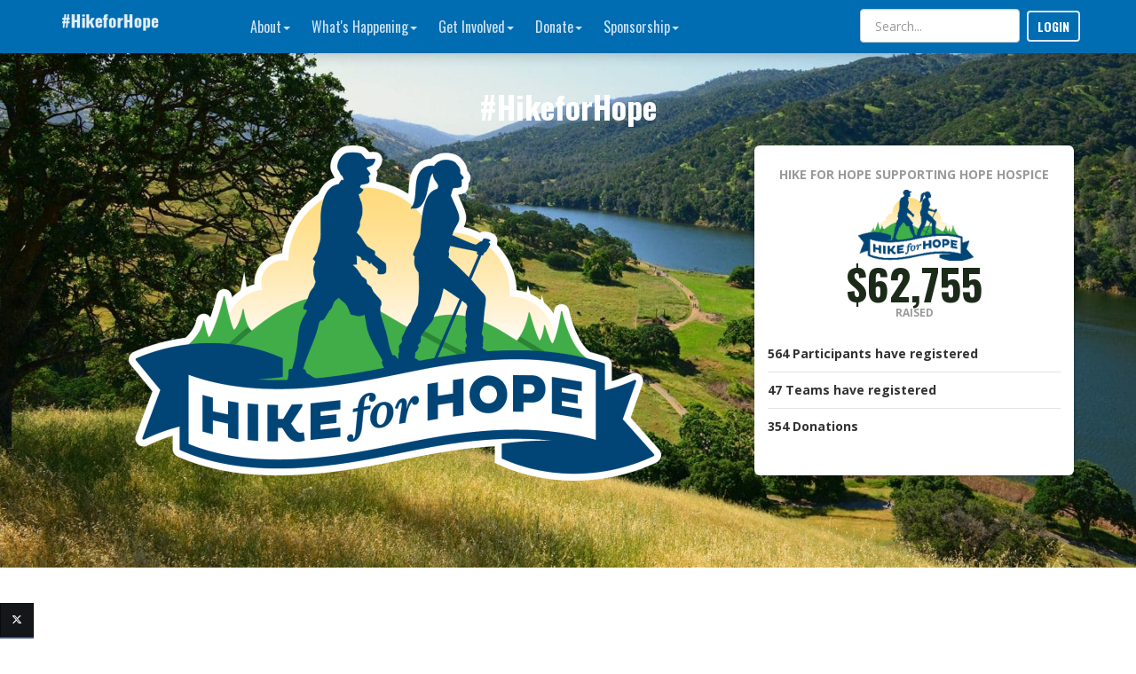

--- FILE ---
content_type: text/html; charset=utf-8
request_url: https://p2p.onecause.com/hikeforhope/page/del-valle-regional-park
body_size: 26885
content:
<!DOCTYPE html><html lang="en" ng-style="$root.isPhone ? {height: '100%'} : undefined"><head><meta charset="utf-8"><meta name="google-site-verification" content="cI1IIP8-O1NVeCy9eoo6q-V8itsVdofISky3zoFTNTE"><meta name="x-csrf-token"><meta http-equiv="X-UA-Compatible" content="IE=edge,chrome=1"><meta name="viewport" content="width=device-width, initial-scale=1.0, user-scalable=no, minimal-ui"><meta name="mobile-web-app-capable" content="yes"><meta name="apple-mobile-web-app-capable" content="yes"><meta name="apple-mobile-web-app-title" content="Hike for Hope"><meta name="fb:app_id" content="236220429235218"><title>OneCause Peer-to-Peer Social Fundraising</title><meta name="ROBOTS" content="NOINDEX, NOFOLLOW"><link rel="canonical" href="https://p2p.onecause.com/hikeforhope/page/del-valle-regional-park"><base href="/"><meta property="fb:app_id" content="en_US"><meta property="og:locale" content="en_US"><meta property="og:type" content="website"><meta property="og:site_name" content="Hike for Hope"><meta property="og:title" content="OneCause Peer-to-Peer Social Fundraising"><meta property="og:url" content="https://p2p.onecause.com/hikeforhope/page/del-valle-regional-park"><meta property="og:description" content="Trail InformationHike at your own pace. Walk as far as your comfort level along a fairly flat 2.6-mile out-and-back route. Tack on a 2 mile loop with a moderate..."><meta property="og:image" content="https://res.cloudinary.com/greatfeats/image/upload/f_auto/q_auto/v1614123317/nu0hqlslg1fwvdpevfdd.png"><link rel="shortcut icon" href="https://res.cloudinary.com/greatfeats/image/upload/w_16,h_16,c_limit/f_auto/q_auto/v1576195231/yvjfuwm21ssa9ctr4hrz.jpg"><link rel="icon" type="image/png" sizes="16x16" href="https://res.cloudinary.com/greatfeats/image/upload/w_16,h_16,c_limit/f_auto/q_auto/v1576195231/yvjfuwm21ssa9ctr4hrz.jpg"><link rel="apple-touch-icon" href="https://res.cloudinary.com/greatfeats/image/upload/f_auto/q_auto/v1576195231/yvjfuwm21ssa9ctr4hrz.jpg"><link rel="icon" type="image/png" href="https://res.cloudinary.com/greatfeats/image/upload/f_auto/q_auto/v1576195231/yvjfuwm21ssa9ctr4hrz.jpg"><meta name="msapplication-TileImage" content="https://res.cloudinary.com/greatfeats/image/upload/f_auto/q_auto/v1576195231/yvjfuwm21ssa9ctr4hrz.jpg"><link rel="manifest" href="https://p2p.onecause.com/hikeforhope/manifest.json"><meta name="msapplication-TileColor" content="#ffffff"><meta name="theme-color" content="#ffffff"><!-- build:css(.) styles/vendor.css--><!-- bower:css--><!-- endbower--><!-- endbuild--><!-- build:css(.tmp) styles/user.css--><link rel="stylesheet" href="https://p2p-static.onecause.com/1.12.149/styles/user.css" type="text/css"><link rel="stylesheet" href="https://stackpath.bootstrapcdn.com/font-awesome/4.7.0/css/font-awesome.min.css" type="text/css"><link rel="stylesheet" href="https://fonts.googleapis.com/css?family=Open%20Sans:700,400,300" type="text/css"><link rel="stylesheet" href="https://fonts.googleapis.com/css?family=Oswald:700,400,300" type="text/css"><link rel="stylesheet" href="https://fonts.googleapis.com/css?family=Oswald:700,400,300" type="text/css"><link rel="stylesheet" href="https://fonts.googleapis.com/css?family=Lora:700,400,300" type="text/css"><!-- endbuild--><style>blockquote, .user-text {
  font-family: "Lora", "Times New Roman", Times, serif;
}

.narrow, .edit-sidebar ul.list-lines, .modal-header h3, .modal-header h4, .wizard-header h3, .wizard-header h4, .wizard-card .form-section, .aside-menu ul.main-menu, .aside-menu ul.submenu {
  font-family: "Oswald", "Arial Narrow", sans-serif;
}

h1, h2 {
  font-family: "Oswald", "Helvetica Neue", Arial, sans-serif;
}

body, .tooltip, .popover {
  font-family: "Open Sans", "Helvetica Neue", Arial, sans-serif;
}</style><style>.twitter-login-icon svg path {
  fill: #fff;
}
</style><style>.btn-donate {
     display: none;
   }
</style><style>.challenge-banner {
  background-color: #1E2F1B;
  color: #ffffff;
}
.challenge-banner-top {margin-top: 100px;}
.ng-aside .modal-dialog .modal-content {background-color: #006CB2;  color:  #ffffff; }
.ng-aside .modal-dialog .modal-content a {color:  #ffffff; }
.ng-aside .modal-dialog .modal-content small {color:  #ffffff; }
.navbar-greatfeats .open > a, .navbar-greatfeats .nav .open > a:hover {
  background-color: #2682be;
  border-color: #006CB2;
}
.navbar-greatfeats, .navbar-vertical {background-color: #006CB2;}
.side-navigation .navbar a {color: #ffffff;}
a.navbar-toggle {color: #ffffff;}
.navbar-greatfeats .navbar-nav > li  .dropdown-menu {background-color: #006CB2; color:  #ffffff; border-color: #2682be}
.navbar-greatfeats .navbar-nav > li  .dropdown-menu a, .navbar-nav > li > .dropdown-menu li {color: #ffffff;}
.navbar-greatfeats .navbar-nav > li  .dropdown-menu a:hover {background-color: #2682be; color:  #ffffff;}
.navbar-greatfeats .nav-group {color: #dbeaf4;}
.login-nav .btn.btn-navbar {border-color: #dbeaf4;}
.login-nav .btn.btn-navbar:hover {
  background-color: #dbeaf4;
  border-color: #ffffff;
  color: #006CB2;
}
@media (min-width: 767px) {
  .challenge-banner {min-height: 640px;}
}
@media (max-width: 767px) {
  .challenge-banner {min-height: 40px;}
  .modal-header {
    background-color: #1c2b19;
    color:  #ffffff;
  }
  .modal-header a {color:  #ffffff; }
}
div.vis-network div.vis-navigation div.vis-button {
  width: 36px !important;
  height: 36px !important;
  -moz-border-radius: 18px !important;
  border-radius: 18px !important;
}
div.vis-network div.vis-navigation div.vis-button:hover {
  box-shadow: 0 0 3px 3px #eaecea !important;
}

div.vis-network div.vis-navigation div.vis-button:active {
  box-shadow: 0 0 1px 3px #eaecea !important;
}

div.vis-network div.vis-navigation div.vis-button.vis-up {
  background-image: url("//res.cloudinary.com/greatfeats/image/upload/e_colorize:100,co_rgb:1c2b19/icons/network/upArrow.png") !important;
}

div.vis-network div.vis-navigation div.vis-button.vis-down {
  background-image: url("//res.cloudinary.com/greatfeats/image/upload/e_colorize:100,co_rgb:1c2b19/icons/network/downArrow.png") !important;
}

div.vis-network div.vis-navigation div.vis-button.vis-left {
  background-image: url("//res.cloudinary.com/greatfeats/image/upload/e_colorize:100,co_rgb:1c2b19/icons/network/leftArrow.png") !important;
}

div.vis-network div.vis-navigation div.vis-button.vis-right {
  background-image: url("//res.cloudinary.com/greatfeats/image/upload/e_colorize:100,co_rgb:1c2b19/icons/network/rightArrow.png") !important;
}

div.vis-network div.vis-navigation div.vis-button.vis-zoomIn {
  background-image: url("//res.cloudinary.com/greatfeats/image/upload/e_colorize:100,co_rgb:1c2b19/icons/network/plus.png") !important;
}

div.vis-network div.vis-navigation div.vis-button.vis-zoomOut {
  background-image: url("//res.cloudinary.com/greatfeats/image/upload/e_colorize:100,co_rgb:1c2b19/icons/network/minus.png") !important;
}

div.vis-network div.vis-navigation div.vis-button.vis-zoomExtends {
  background-image: url("//res.cloudinary.com/greatfeats/image/upload/e_colorize:100,co_rgb:1c2b19/icons/network/zoomExtends.png") !important;
}</style><style>.btn-primary, .btn-danger, .btn-warning, .btn-info, .btn-donate {
  border: 0;
}
.btn-info {
  background-color: #006CB2;
  border-color: #006CB2;
}
.btn-info:hover, .btn-info:active, .btn-info:focus,
.btn-info:active:hover, .btn-info:active:focus, .btn-info:active.focus,
.btn-info.active:hover, .btn-info.active:focus, .btn-info.active.focus {
  background-color: #006CB2;
  border-color: #006CB2;
}
.btn-info[disabled] {
  background-color: #66a7d1 !important;
  border-color: #006CB2 !important;
}
.btn-donate {
  background-color: #ECAB10;
  border-color: #ECAB10;
}
.btn-donate:hover, .btn-donate:active, .btn-donate:focus,
.btn-donate:active:hover, .btn-donate:active:focus, .btn-donate:active.focus,
.btn-donate.active:hover, .btn-donate.active:focus, .btn-donate.active.focus {
  background-color: #ECAB10;
  border-color: #ECAB10;
}
.btn-donate[disabled] {
  background-color: #f0bb3e !important;
  border-color: #ECAB10 !important;
}
.btn-twitter svg path {
  fill: white;
}
.btn-twitter-social-bar {
  width: 38px;
  height: 38px;
}
</style><script src="https://doublethedonation.com/api/js/ddplugin.js"></script><link rel="stylesheet" href="https://doublethedonation.com/api/css/ddplugin.css" type="text/css"></head><body ng-controller="UserController as userCtrl" ng-style="$root.isPhone ? {height: '100%'} : undefined"><div ng-controller="UserNotificationController"></div><!-- blueimp-gallery should be a child of the body--><div class="blueimp-gallery blueimp-gallery-controls" id="blueimp-gallery" data-start-slideshow="true" data-thumbnail-indicators="true"><div class="slides"></div><h3 class="title"></h3><div class="description hidden-xs"></div><a class="prev">‹</a><a class="next">›</a><a class="close glyphicon glyphicon-remove"></a><a class="play-pause"></a><ol class="indicator hidden-xs"></ol></div><div class="blueimp-gallery blueimp-gallery-controls" id="blueimp-gallery-timeline" data-start-slideshow="true" data-thumbnail-indicators="true"><div class="slides"></div><h3 class="title"></h3><div class="description hidden-xs"></div><a class="prev">‹</a><a class="next">›</a><a class="close glyphicon glyphicon-remove"></a><a class="play-pause"></a><ol class="indicator hidden-xs"></ol></div><div><nav class="navbar navbar-fixed-top navbar-transparent" role="navigation" ng-controller="NavbarController as navCtrl" ng-style="{'background-color': navCtrl.useThemeColor || (navCtrl.transparentNav &amp;&amp; navCtrl.scroll &gt;= 100) ? ($root.currentChallenge.navBarColor || $root.currentChallenge.bannerBackgroundColorDarker) : undefined}" ng-class="navCtrl.transparentNav &amp;&amp; navCtrl.scroll &lt; 100 ? ($root.currentChallenge.transparentNavDarkText &amp;&amp; !navCtrl.useThemeColor ? 'navbar-transparent dark-text' : 'navbar-transparent') : 'navbar-greatfeats'"><div class="container np-xs"><div class="row"><div class="col-xs-12"><div class="visible-xs visible-sm text-center" ng-if="$root.isPhoneOrTablet &amp;&amp; $root.currentChallenge"><a class="navbar-toggle pull-left" id="hamburger-menu" title="Open Navigation Menu" ng-click="navCtrl.openAside()"><i class="fa fa-bars"></i></a><div style="display: inline-block;"><a href="/hikeforhope/home"><img class="center-block img img-responsive" src="https://res.cloudinary.com/greatfeats/image/upload/l_text:Oswald_24_bold:%23HikeforHope,co_white,g_center/v1446230214/navbar-brand-bg.png" style="max-height: 36px; padding-top: 4px;"></a></div><div class="pull-right"><a class="navbar-toggle" id="search-opener" title="Open Search" ng-click="navCtrl.openSearch()"><i class="fa fa-search"></i></a></div></div><div class="hidden-xs hidden-sm" ng-if="!$root.isPhoneOrTablet"><div class="navbar-header"><a class="navbar-brand" href="/hikeforhope/home" style="background-size: contain; background-image: url('https://res.cloudinary.com/greatfeats/image/upload/l_text:Oswald_24_bold:%23HikeforHope,co_white,g_west/v1446230214/navbar-brand-bg.png')"></a></div><ul class="nav navbar-nav navbar-5-items"><li class="divider hidden-sm"></li><li class="dropdown" uib-dropdown><a class="dropdown-toggle narrow" href="#" uib-dropdown-toggle aria-expanded="false"><span>About</span><span class="caret"></span></a><ul class="dropdown-menu am-collapse" uib-dropdown-menu><li><a href="/hikeforhope/home">Hike for Hope</a></li><li><a href="/hikeforhope/page/events-schedule">Event Schedule</a></li><li><a href="/hikeforhope/page/del-valle-regional-park">Trail Map and Driving Directions</a></li><li><a href="https://hopehospice.com" target="_blank" title="Opens new window">About Hope Hospice</a></li><li><a href="/hikeforhope/page/faq">FAQ</a></li></ul></li><li class="divider hidden-sm"></li><li class="dropdown" uib-dropdown><a class="dropdown-toggle narrow" href="#" uib-dropdown-toggle aria-expanded="false"><span>What's Happening</span><span class="caret"></span></a><ul class="dropdown-menu am-collapse" uib-dropdown-menu><li><a href="/hikeforhope/gallery">Gallery</a></li><li><a href="/hikeforhope/leaderboard">Leader Board</a></li><li><a href="/hikeforhope/timeline">Time Line</a></li></ul></li><li class="divider hidden-sm"></li><li class="dropdown" uib-dropdown><a class="dropdown-toggle narrow" href="#" uib-dropdown-toggle aria-expanded="false"><span>Get Involved</span><span class="caret"></span></a><ul class="dropdown-menu am-collapse" uib-dropdown-menu><li><a ng-click="navCtrl.openLoginDialog({reason:'accept', challenge: $root.currentChallenge, next: $root.currentChallenge.path + 'accept'})">Register</a></li><li><a href="/hikeforhope/teams">Join or Start a Team</a></li><li><a href="/hikeforhope/page/awards">Awards</a></li><li><a href="/hikeforhope/memorials">Memorial Wall</a></li><li><a href="/hikeforhope/page/volunteer">Volunteers Needed</a></li></ul></li><li class="divider hidden-sm"></li><li class="dropdown" uib-dropdown><a class="dropdown-toggle narrow" href="#" uib-dropdown-toggle aria-expanded="false"><span>Donate</span><span class="caret"></span></a><ul class="dropdown-menu am-collapse" uib-dropdown-menu><li><a href="/hikeforhope/search">Find a Participant or Team</a></li><li><a ng-click="$root.userCtrl.openDonationDialog({challenge: $root.currentChallenge})">Make a General Donation</a></li></ul></li><li class="divider hidden-sm"></li><li class="dropdown" uib-dropdown><a class="dropdown-toggle narrow" href="#" uib-dropdown-toggle aria-expanded="false"><span>Sponsorship</span><span class="caret"></span></a><ul class="dropdown-menu am-collapse" uib-dropdown-menu><li><a href="/hikeforhope/page/sponsorship-opportunities">Become a Sponsor</a></li></ul></li></ul><login-navbar></login-navbar><div class="pull-right hidden-xs hidden-sm nav-participant-search" ng-if="$root.currentChallenge &amp;&amp; !$root.isPhoneOrTablet &amp;&amp; !$root.currentChallenge.givingDay" style="margin-top: 10px;" ng-class="$root.currentUser.id ? 'logged-in' : 'not-logged-in'"><challenge-search id="nav-search" show-participants="true" show-groups="true" show-teams="true" show-tributes="true" show-events="true" include-team="false" navbar="true" ng-model="selectedSearchItem" goto-selected="true" challenge="$root.currentChallenge"></challenge-search></div></div></div></div></div></nav><div><ui-view><div class="hidden-xs"><div class="challenge-banner" style="background-color: #1E2F1B; color: #ffffff;"><div class="container"><div class="challenge-banner-top"><div class="row"><div class="text-center col-sm-12"><h1 style="color: #ffffff;">Hike for Hope</h1><h2 style="color: #ffffff;">#HikeforHope</h2></div></div></div></div></div></div><div class="visible-xs"><div class="challenge-banner" style="background-color: #1E2F1B; color: #ffffff;"><div class="container"><div class="challenge-banner-top"><div class="row"><div class="text-center" style="margin-top:0;"><h1 style="color: #ffffff;">Hike for Hope</h1><h2 class="hidden-xs" style="color: #ffffff;">#HikeforHope</h2></div></div></div></div></div><div class="container"></div></div><div style="min-height: 500px; margin-top: 20px;"><div class="container"><div class="row"><div class="col-md-12"><div><h2>Trail Information</h2><p>Hike at your own pace. Walk as far as your comfort level along a fairly flat 2.6-mile out-and-back route. Tack on a 2 mile loop with a moderate climb to a scenic overlook. Trail monitors will be positioned along the entire route to help guide the way.</p><p><img class="img img-responsive center-block" src="https://res.cloudinary.com/greatfeats/image/upload/v1739482411/user-photos/j5xgsbxwuedzvcl2hu8q.png"/>​</p><h2><span style="color: inherit;font-size: 36px;">Park Information</span></h2><p><b>Del Valle Regional Park - Livermore, California</b></p><p><br/>Del Valle Regional Park is located 10 miles south of Livermore, California, in Eastern Alameda County, San Francisco Bay Area. The centerpiece of the park is a 5-mile-long lake that is surrounded by approximately 5,000 acres of oak-studded hills, grasslands, and meadows, perfect for hiking and nature study. For more information, visit <a href="https://www.ebparks.org/parks/del_valle/" target="" style="font-size: 16px;">Del Valle Regional Park.</a><b><br/></b></p><p><b>Parking</b></p><p>The event staging grounds are at the Fiesta Grande Picnic Area. Two large parking lots are adjacent this space. Look for our signage. </p><p><br/></p><p><img class="alignleft size-full wp-image-5588" src="https://www.hopehospice.com/wp-content/uploads/2023/01/Del-Valle-Aerial-Shot_reduced.jpg" alt="Hike for Hope parking map" width="800" height="271"/></p><p><b><br/></b></p><p><b>Directions</b></p><p><a href="https://www.google.com/maps/place/37°35'02.9%22N+121°41'20.3%22W/@37.5841492,-121.691166,17z/data=!3m1!4b1!4m13!1m6!3m5!1s0x808fd95751dbccab:0x4a681e1ef0d8795e!2sDel+Valle+Regional+Park!8m2!3d37.594493!4d-121.7089382!3m5!1s0x0:0x9d899825e432b4f5!7e2!8m2!3d37.5841451!4d-121.6889716" target="_blank">Click here for a Google Map</a></p><p>If you are using GPS, be sure to search for &#34;Del Valle Regional Park Main Gate.&#34; Without including &#34;Main Gate,&#34; you probably will be sent to a staging ground 20 minutes away from where you should be.</p><p><b>Via Highway 580:</b><br/></p><p>If traveling eastbound: Exit at N. Livermore Road and turn right. Continue on N. Livermore Road for about 1.6 miles; it becomes Tesla Road. Turn right onto Mines Road. Continue on Mines for 3.5 miles. When Mines curves to the left, stay right to continue to Del Valle Road. Go 4 miles as the road climbs, crests the hill, and then descends to the park entrance. Watch for the Hike for Hope signs. The event staging grounds are at the Fiesta Grande Picnic Area.</p><p>If traveling westbound: Exit at Vasco Road and turn left. Turn right onto Tesla. Left onto Mines Road. When Mines curves to the left, stay right to continue to Del Valle Road. Go 4 miles as the road climbs, crests the hill, and then descends to the park entrance. Watch for the Hike for Hope signs. The event staging grounds are at the Fiesta Grande Picnic Area.</p><p><b>Coming from Pleasanton:</b></p><p>Take eastbound Stanley Boulevard. Turn right onto Murietta Boulevard and continue straight as it becomes Fourth Street. Right onto College Avenue. Right onto Tesla. Right onto Mines Road. <br/><br/><!--StartFragment--><span style="font-size: 16px;float: none;">Continue on Mines for 3.5 miles. </span>When Mines curves to the left, stay right to continue to Del Valle Road. Go 4 miles as the road climbs, crests the hill, and then descends to the park entrance. Watch for the Hike for Hope signs. The event staging grounds are at the Fiesta Grande Picnic Area.</p><p><b>Coming from Fremont:</b></p><p>Take Highway 680 North to Highway 84 East. Turn right onto Concannon Boulevard. Right onto Tesla. Right onto Mines Road. <span style="font-size: 16px;float: none;">Continue on Mines for 3.5 miles. </span>When Mines curves to the left, stay right to continue to Del Valle Road. Go 4 miles as the road climbs, crests the hill, and then descends to the park entrance. Watch for the Hike for Hope signs. The event staging grounds are at the Fiesta Grande Picnic Area.</p><p></p></div></div></div></div></div></ui-view></div><div ng-controller="toasty-controller"><toasty-container toasty-defaults="{&quot;timeout&quot;: 3000, &quot;close-button&quot;:true, &quot;sound&quot;: false}"></toasty-container></div><footer class="footer footer-big footer-black" style="padding-top: 10px;position:relative;background-color: #1E2F1B;color: #ffffff;" ng-style="{'color': $root.currentChallenge.challengeText.footerTextColor, 'background-color': $root.currentChallenge.challengeText.footerBgColor || $root.currentChallenge.bannerBackgroundColorDarker}"><div class="container"><div class="row"><div class="col-sm-6 col-lg-4"><div class="copyright text-center center-block narrow" style="margin-top: 0;"><div ng-if="$root.currentChallenge.challengeText.charityFooter || $root.currentChallenge.charities.length != 1"><div ng-if="$root.currentChallenge.challengeText.charityFooter" ng-bind-html="$root.currentChallenge.challengeText.charityFooter"></div><div><a class="narrow" ng-click="userCtrl.openSupportDialog($root.currentChallenge)" ng-style="{color: $root.currentChallenge.challengeText.footerTextColor}">Have a Question or Need Help?</a></div></div><div ng-if="!$root.currentChallenge.challengeText.charityFooter &amp;&amp; $root.currentChallenge.charities.length === 1"><charity-footer challenge="$root.currentChallenge" charity="$root.currentChallenge.charities[0]" in-footer="true"></charity-footer></div></div></div><div class="col-sm-6 col-lg-4 col-lg-offset-4"><div class="copyright text-center center-block narrow" style="margin-top: 0;"><div style="padding-bottom: 10px;"><a href="https://www.onecause.com" target="_blank" title="Powered By OneCause"><img ng-src="{{$root.userCtrl.staticUrl + '/images/' + ($root.currentChallenge.challengeText.footerBlackLogo ? 'horizontal-logo-black.png' : 'horizontal-logo-white.png')}}" style="max-height: 20px;"></a></div><div style="padding-bottom: 10px;" ng-style="{color: $root.currentChallenge.challengeText.footerTextColor}"><span class="narrow">Copyright ©&nbsp;2025&nbsp;OneCause<br><a href='https://www.onecause.com/great-feats-terms-of-use/' target='_blank' ng-style="{color: $root.currentChallenge.challengeText.footerTextColor}">Terms of Use</a>&nbsp;|
&nbsp;<a href='https://www.onecause.com/great-feats-privacy-policy/' target='_blank', ng-style="{color: $root.currentChallenge.challengeText.footerTextColor}">Privacy Policy</a></span></div></div></div></div></div></footer></div><script src="https://p2p-static.onecause.com/1.12.149/scripts/require.js" crossorigin="anonymous"></script><script src="https://cdn.trackjs.com/agent/v3/latest/t.js" crossorigin></script><script type="text/javascript">// Register the service worker if available.
if ('serviceWorker' in navigator && false) {
  navigator.serviceWorker.register('./service-worker.js').then(function (reg) {
    console.log('Successfully registered service worker', reg);
  }).catch(function (err) {
    console.warn('Error registering service worker', err);
  });
}
var _greatfeats = {};
_greatfeats.env = 'production';
_greatfeats.ips = '3.81.190.195 54.158.243.232 3.93.112.89 34.198.16.241';
_greatfeats.serviceCloud = '';
_greatfeats.vhost = !!'hike-for-hope-2026';
_greatfeats.transparentNav = false;
_greatfeats.clientSupport = true;
_greatfeats.referer = {"referrer":{"type":"direct"}};
_greatfeats.signed_access_token = '';
try {_greatfeats.user = {};} catch(e){_greatfeats.user={};}
_greatfeats.user.priorParticipant = '';
_greatfeats.user.discount = '';
_greatfeats.user.promotion = '';
if (_greatfeats.vhost) {
  try {_greatfeats.currentChallenge = {"name":"Hike for Hope","adminName":"Hike for Hope | 24-2025 FY","hashtag":"HikeforHope","vhostName":"p2p.onecause.com","clientVhostName":"","friendly":"hikeforhope","nameInSentence":"Hike for Hope","metaDescription":"Hike for Hope is a fundraiser for Hope Hospice of Pleasanton, California.","blockedCountries":"CI LR GN ML BF ","validateAddresses":false,"fullMenu":true,"persistentNav":true,"transparentNav":false,"sideNav":false,"sideNavContent":"\n  ","fillButtons":true,"squareCorners":false,"currencyCode":"USD","legacyUrl":false,"googleAnalyticsId":"G-YFW25T9N70","disableSupportWidget":true,"enableSocialLeaderboard":false,"enableFundraisingLeaderboard":true,"enableRecruitingLeaderboard":false,"enableOverallLeaderboard":false,"enableActivityLeaderboard":false,"enableEventLeaderboard":false,"enableGroupLeaderboard":false,"overallLeaderboardHeader":"Hike for Hope Leader Boards","socialLeaderboardText":"<p>Become a top leader of those who have shared information about Hike for Hope on their social media channels using <b>#Hike4Hope2021</b>. Link your page to your Twitter and Instagram accounts.  Every time you tweet, retweet or post info about Hike for Hope using the hashtag you earn points based on your number of followers! (Facebook is not linked to this platform.) <b>Be the top participant and team leaders and win a prize!</b></p><p><br/></p><p></p>","fundraisingLeaderboardText":"<p style=\"text-align: center;\">This leaderboard displays the top Hike for Hope fundraisers.  Donation amount refers to your total funds raised to date.  </p>","recruitingLeaderboardText":"<p>Earn points based on the number of people you recruit to join Hike for Hope!  <b>Prizes will be awarded to the top participant and team recruiters!</b></p>","overallLeaderboardText":"","eventLeaderboardText":"","groupLeaderboardText":"","leaderboardOptions":{"overall":{"showTopParticipants":true,"showTopIndividuals":false,"showTopTeams":true},"fundraising":{"showTopParticipants":false,"showTopIndividuals":true,"showTopTeams":true},"social":{"showTopParticipants":true,"showTopIndividuals":false,"showTopTeams":true},"recruiting":{"showTopParticipants":true,"showTopIndividuals":false,"showTopTeams":false},"activity":{"showTopParticipants":true,"showTopIndividuals":false,"showTopTeams":true},"event":{"showTopParticipants":true,"showTopIndividuals":true,"showTopTeams":true},"group":{"showTopParticipants":true,"showTopIndividuals":true,"showTopTeams":true}},"sendTributeNotif":true,"sendLargeGiftNotif":true,"largeGiftThreshold":200,"useNewAutoresponders":false,"autoresponderLogoUrl":"https://res.cloudinary.com/greatfeats/image/upload/f_auto/q_auto/v1738432080/hwjurl1pmtcxbad5qtgb.png","autoresponders":[{"template":"invited-first-reminder","disabled":false,"name":"First reminder after being invited (day 2)","canBeDisabled":true},{"template":"invited-second-reminder","disabled":false,"name":"Second reminder after being invited (day 7)","canBeDisabled":true},{"template":"challenge-registration-complete","subject":"You are all set to begin {{campaign.nameInSentence}}","body":"<p>Hi {{firstName}}, </p>\n              <div mc:edit=\"main\"><p style=\"font-size: 16px;\"><b></b></p><p style=\"font-size: 16px;\"><b>Next Steps</b></p><p style=\"font-size: 16px;\">1. Share news of your participation to your friends and family through your social media, phone calls, or letter writing. Ask that they support you with a donation to Hope Hospice. They can donate in your name through your account page at thehikeforhope.com, or by check payable to Hope Hospice with your name and H4H in the memo area; mail to 6377 Clark Avenue, Suite 100, Dublin CA 94568.</p><p style=\"font-size: 16px;\"><span style=\"color: inherit;\">2. Register to join the Jamboree After-Party on Zoom, taking place on Saturday, June 5, from 4 to 6 p.m. <a href=\"https://zoom.us/meeting/register/tJIlduCoqzwiHtRf_EJmrJlLL970jZtN5z7B\" target style=\"background-color: transparent;\">Register here.</a></span><br></p><p style=\"font-size: 16px;\">3. If you want to enjoy a shared meal at the Jamboree, place your order with Frankie, Johnny, and Luigi restaurant in Dublin. <a href=\"https://www.frankiejohnnieluigidublin.com\" target style=\"background-color: transparent;\">Order online</a> or by calling (925) 828-9380. To help manage the quantity of orders our group will be placing, the restaurant kindly requests that you submit your <b>order by Friday, May 28</b>. Be sure to indicate that you are with the Hike for Hope (Hope Hospice) group; the restaurant will donate a portion of the proceeds from our group's orders to Hope Hospice.</p><p style=\"font-size: 16px;\"></p></div>\n              \n              <div>\n                <p>  \n                You can see your progress and edit your page at <a href=\"{{participantEditUrl}}\">\n                {{participantEditUrl}}</a>.  Here are a few tips to make it easier for you to reach your goals.\n                  </p>    \n                <ol>\n                  <li>\n                    If you haven't already done it, you should link your Twitter and Instagram accounts.  Then\n                    you can just use the hashtag #{{campaign.hashtag}} to keep your page updated with photos\n                    and videos that you share.\n                  </li>\n                  <li>\n                    Invite your friends to join you, but make it a personal invitation.  If you\n                    direct them to your page at <a href=\"{{participantUrl}}\">\n                    {{participantUrl}}</a>, they can register and\n                    be automatically added to your network for some friendly competition.\n                  </li>\n                  <li>\n                    Share on social media.  It's a great way to recruit your friends plus you\n                    earn points for doing it. \n                  </li>\n                  <li>\n                    Have fun!\n                  </li>\n                </ol>\n              </div>\n\n              [[if (campaign.catchPhrase) {]]\n              <p>{{campaign.catchPhrase}}</p>\n              [[} else {]]\n              <p>Thanks again for supporting us,</p>\n              [[}]]\n              <p>{{signature}}</p>\n\n            ","disabled":false,"name":"Registration Welcome Message","canBeDisabled":true,"enabled":true,"customized":"You are all set to begin *|challengeName|*","day":0,"immediate":true,"audience":"all"},{"template":"challenge-accepted-first-reminder","disabled":true},{"template":"challenge-accepted-second-reminder","disabled":true},{"template":"challenge-accepted-third-reminder","disabled":true},{"template":"challenge-registration-complete","disabled":true},{"template":"registration-receipt","subject":"Event registration receipt from *|charity_name|*","body":"<p style=\"font-size: 16px;\">Thank you for registering for Hike for Hope to support Hope Hospice!</p><p style=\"font-size: 16px;\">Below are the details for your records.</p><p style=\"font-size: 16px;\">If a t-shirt(s) was selected, the fair market value for one shirt is $9.</p><!--EndFragment--><p><br/></p><p><br/></p>","disabled":false,"name":"Registration Receipt","enabled":true,"customized":"Event registration receipt from *|charity_name|*"}],"useWelcomeSeries":true,"welcomeSeries":[{"day":0,"subject":"Next steps to {{campaign.nameInSentence}}","body":"<p>Hi, {{firstName}}, <span id=\"selectionBoundary_1745338232480_15053315210355556\" class=\"rangySelectionBoundary\">﻿</span></p>                         <p>Thank you for registering for the 2025 Hike for Hope. You are participating in an important event that provides essential support to families at a time when help is most needed. Proceeds from this event fund hospice patient care, grief support, dementia-care education, and caregiver resources.</p><p><b>Next Steps</b></p><p>Share news of your participation to your friends and family through your social media, phone calls, or letter writing and ask for their support. They can donate in your name through your account page at <span id=\"selectionBoundary_1745338279107_3447582704856701\" class=\"rangySelectionBoundary\">﻿</span>{{participantUrl}}; by phone at (925) 829-8770; or by check payable to Hope Hospice with your name and \"H4H\" in the memo, and mailed to 6801 Koll Center Parkway, Suite 140, Pleasanton CA 94566. <b>We're awarding prizes to our </b><b>top fundraising individual and team.</b></p><p>Hope Hospice is a 501(c)(3) nonprofit organization, and donations are tax-deductible to the extent allowed by law. Federal Tax ID 94-2576059. Please consult with your tax professional.</p><p><b>Start Time & Details</b></p><p>We're excited to see you at Del Valle Regional Park on May 17! <b><a href=\"https://www.google.com/maps/place/37°35'02.9%22N+121°41'20.3%22W/@37.5841431,-121.6911662,17z/data=!3m1!4b1!4m13!1m6!3m5!1s0x808fd95751dbccab:0x4a681e1ef0d8795e!2sDel+Valle+Regional+Park!8m2!3d37.594493!4d-121.7089382!3m5!1s0x0:0x9d899825e432b4f5!7e2!8m2!3d37.5841451!4d-121.6889716\" target=\"_blank\">Click here for a Google Map.</a> </b>If you are using GPS to navigate, be sure you search for \"Del Valle Regional Park Main Gate.\" Without \"Main Gate,\" Google sends you to a different part of the park, which is a 20-minute mistake.</p><p><span style=\"font-size: 16px;float: none;\">Plan to arrive by 8 a.m. We will have opening remarks and a blessing at 8:30, but you are welcome to begin your hike any time between 8:30 and 9:30. Return to our staging grounds at the Fiesta Grande picnic area for a free barbecue at about 11 a.m. Alternatively, you may bring your own picnic.</span></p><p><b>T-Shirts</b></p><p>We will have an Early Bird T-shirt pick-up opportunity exclusive to participants who register by April 14. Date to be determined. If you can't pick up your shirt in advance, or if you registered after April 14, you will need to stop by the shirt pick-up table on event day; we open at 7:30 a.m. Shirts are provided as a courtesy and to promote the community spirit of this event; we cannot guarantee availability.</p><p><b>Parking</b></p><p><b><a href=\"https://www.hopehospice.com/wp-content/uploads/2025/02/parking-pass-for-download-2025.pdf\" target=\"_blank\">Click here to access your parking permit.</a> </b>Please print this document and bring it with you to the hike. It will be collected at the park entrance. <b>Mobile screenshots cannot be not accepted.</b></p><p><img class=\"alignleft size-full wp-image-5588\" src=\"https://www.hopehospice.com/wp-content/uploads/2022/11/Del-Valle-Aerial-Shot_for-web.jpg\" alt=\"Hike for Hope parking map\" width=\"800\" height=\"271\"></p><p><b>***Please note that there is little to no cell reception in the park. A pay phone is available near the boat launch.***</b></p><p></p><p>Visit the <a href=\"https://p2p.onecause.com/hikeforhope/page/faq\" target>FAQ</a> section or <a href=\"mailto:info@hopehospice.com\" target>contact</a> our team with questions.​</p>         [[if (campaign.catchPhrase) {]]              <p>{{campaign.catchPhrase}}</p>              [[} else {]]              <p>Thanks again for supporting us,</p>[[}]]            ","audience":"all","disabled":false,"immediate":true,"name":"Registration Welcome Message","canBeDisabled":true,"enabled":true,"customized":"You are all set to begin *|challengeName|*","template":"challenge-registration-complete"},{"day":12,"subject":"Update: Your Hike for Hope fundraising progress","body":"<p>Hi, {{firstName}},</p><div><p style=\"font-size: 16px;\"></p></div>                            <p>                </p><p>The numbers to beat in 2025 are 1,300 registrants and $180K in fundraising. Together, we can do it! The support we raise through the Hike for Hope does so much good in the community. Check out how your participation helps our community programs.</p><p>Awards await our top fundraising Individual and Team! If you haven't already done so, share news of your involvement to your friends and family through your social media, phone calls, or letter writing and <b>ask for their support</b>. They can donate in your name through your account page at <span id=\"selectionBoundary_1745338672309_29746135729695555\" class=\"rangySelectionBoundary\">﻿</span>{{participantUrl}}, by phone at (925) 829-8770, or by check payable to Hope Hospice with your name and \"H4H\" in the memo and mailed to 6801 Koll Center Parkway, Suite 140, Pleasanton CA 94566.</p><p>Hope Hospice is a 501(c)(3) nonprofit organization, and donations are tax-deductible to the extent allowed by law. Federal Tax ID 94-2576059. Please consult with your tax professional.</p><p>Visit the <a href=\"https://p2p.onecause.com/2022-hikeforhope/page/faq\" target>FAQ</a> section or <a href=\"mailto:info@hopehospice.com\" target>contact</a> our team with questions.​</p>         [[if (campaign.catchPhrase) {]]              <p>{{campaign.catchPhrase}}</p>              [[} else {]]              <p>Thanks again for supporting us,</p>[[}]]            ","audience":"all","disabled":false,"immediate":false,"name":"Registration Welcome Message","canBeDisabled":true,"enabled":true,"customized":"You are all set to begin *|challengeName|*","template":"challenge-registration-complete"},{"day":16,"subject":"Next steps to {{campaign.nameInSentence}}","body":"<p>Hi, {{firstName}},</p>                         <p>The 2025 Hike for Hope is coming up soon! Please help our fundraising efforts by connecting with your friends and family to ask for their support.</p><p>Share news of your participation in this important event through your social media, phone calls, or letter writing and ask for their support. Your supporters can donate in your name through your account page at <span id=\"selectionBoundary_1745338882438_7891161484086554\" class=\"rangySelectionBoundary\">﻿</span>{{participantUrl}}; by phone at (925) 829-8770; or by check payable to Hope Hospice with your name and \"H4H\" in the memo, and mailed to 6801 Koll Center Parkway, Suite 140, Pleasanton CA 94566. <b>We're awarding prizes to our </b><b>top fundraising individual and team.</b><br></p><p>Hope Hospice is a 501(c)(3) nonprofit organization, and donations are tax-deductible to the extent allowed by law. Federal Tax ID 94-2576059. Please consult with your tax professional.</p><p><b>Start Time & Details</b></p><p>We're excited to see you at Del Valle Regional Park on May 17! <b><a href=\"https://www.google.com/maps/place/37°35'02.9%22N+121°41'20.3%22W/@37.5841431,-121.6911662,17z/data=!3m1!4b1!4m13!1m6!3m5!1s0x808fd95751dbccab:0x4a681e1ef0d8795e!2sDel+Valle+Regional+Park!8m2!3d37.594493!4d-121.7089382!3m5!1s0x0:0x9d899825e432b4f5!7e2!8m2!3d37.5841451!4d-121.6889716\" target=\"_blank\">Click here for a Google Map.</a> </b>If you are using GPS to navigate, be sure you search for \"Del Valle Regional Park Main Gate.\" Without \"Main Gate,\" Google sends you to a different part of the park, which is a 20-minute mistake.</p><p>Plan to arrive by 8 a.m. We will have opening remarks and a blessing at 8:30, but you are welcome to begin your hike any time between 8:30 and 9:30. Upon your return to our staging grounds at the Fiesta Grande picnic area, you can enjoy a free barbecue or bring your own picnic.</p><p><b>T-Shirts</b></p><p>We will have an Early Bird T-shirt pick-up opportunity exclusive to participants who register by April 14. Date to be determined. If you can't pick up your shirt in advance, or if you registered after April 14, you will need to stop by the shirt pick-up table on event day; we open at 7:30 a.m. Shirts are provided as a courtesy and to promote the community spirit of this event; we cannot guarantee availability.</p><p><b>Parking</b></p><p><b><a href=\"https://www.hopehospice.com/wp-content/uploads/2025/02/parking-pass-for-download-2025.pdf\" target=\"_blank\">Click here to access your parking permit.</a> </b>Please print this document and bring it with you to the hike. It will be collected at the park entrance. <b>Mobile screenshots cannot be not accepted.</b></p><p><img class=\"alignleft size-full wp-image-5588\" src=\"https://www.hopehospice.com/wp-content/uploads/2022/11/Del-Valle-Aerial-Shot_for-web.jpg\" alt=\"Hike for Hope parking map\" width=\"800\" height=\"271\"></p><p><b>***Please note that there is little to no cell reception in the park. A pay phone is available near the boat launch.***</b></p><p></p><p>Visit the <a href=\"https://p2p.onecause.com/hikeforhope/page/faq\" target>FAQ</a> section or <a href=\"mailto:info@hopehospice.com\" target>contact</a> our team with questions.​</p>         [[if (campaign.catchPhrase) {]]              <p>{{campaign.catchPhrase}}</p>              [[} else {]]              <p>Thanks again for supporting us,</p>[[}]]            ","audience":"all","disabled":false,"immediate":false,"name":"Registration Welcome Message","canBeDisabled":true,"enabled":true,"customized":"You are all set to begin *|challengeName|*","template":"challenge-registration-complete"},{"day":4,"subject":"Have you told your friends about the Hike for Hope?","body":"<p>Hi, {{firstName}},</p><div><p style=\"font-size: 12px;\"></p></div>                            <p>                </p><p>We are thrilled to see so many of you signing up for this important event! Please help us maximize the fundraising potential by reaching out to your friends and family for support. Donations of any amount are appreciated, and everything goes to support the community.</p><p>If you haven't already done so, share news of your participation through your social media, phone calls, or letter writing and <b>ask for their support</b>. They can donate in your name through your account page at <a href=\"{{participantUrl}}\" target=\"_blank\">{{participantUrl}}</a>, by phone at (925) 829-8770, or by check payable to Hope Hospice with your name and \"H4H\" in the memo and mailed to 6801 Koll Center Parkway, Suite 140, Pleasanton CA 94566.</p><p>Hope Hospice is a 501(c)(3) nonprofit organization, and donations are tax-deductible to the extent allowed by law. Federal Tax ID 94-2576059. Please consult with your tax professional.</p><p></p><p>Visit the <a href=\"https://p2p.onecause.com/2022-hikeforhope/page/faq\" target>FAQ</a> section or <a href=\"mailto:info@hopehospice.com\" target>contact</a> our team with questions.</p>   [[if (campaign.catchPhrase) {]]              <p>{{campaign.catchPhrase}}</p>              [[} else {]]              <p>Thanks again for supporting us,</p>              [[}]]              ","audience":"all","disabled":false,"immediate":false,"name":"Registration Welcome Message","canBeDisabled":true,"enabled":true,"customized":"You are all set to begin *|challengeName|*","template":"challenge-registration-complete"},{"day":8,"subject":"Update: Your Hike for Hope fundraising progress","body":"<p>Hi, {{firstName}},</p><p>Awards await our top fundraising Individual and Team! If you haven't already done so, share news of your participation to your friends and family through your social media, phone calls, or letter writing and ask for their support. They can donate in your name through your account page at <span id=\"selectionBoundary_1745339153110_8323489325620973\" class=\"rangySelectionBoundary\">﻿</span>{{participantUrl}}, by phone at (925) 829-8770, or by check payable to Hope Hospice with your name and \"H4H\" in the memo and mailed to 6801 Koll Center Parkway, Suite 140, Pleasanton CA 94566.</p><p>Hope Hospice is a 501(c)(3) nonprofit organization, and donations are tax-deductible to the extent allowed by law. Federal Tax ID 94-2576059. Please consult with your tax professional.</p><p>Visit the <a href=\"https://p2p.onecause.com/2022-hikeforhope/page/faq\" target>FAQ</a> section or <a href=\"mailto:info@hopehospice.com\" target>contact</a> our team with questions.​</p>         [[if (campaign.catchPhrase) {]]              <p>{{campaign.catchPhrase}}</p>              [[} else {]]              <p>Thanks again for supporting us,</p>[[}]]            ","audience":"all","disabled":false,"immediate":false,"name":"Registration Welcome Message","canBeDisabled":true,"enabled":true,"customized":"You are all set to begin *|challengeName|*","template":"challenge-registration-complete"}],"suggestedMessages":[{"reason":"invite-friend","suggestions":[{"subject":"Please join me in <%= obj.challengeName %>","email":"Hi Friends,\n\nI've just signed up for <%= obj.challengeName %> to help <%= obj.charityName %> raise money and awareness for their cause and I hope that you will consider joining me.  You'll find a link to join me at the bottom of this email.","tweet":"I challenge @___ to join me in <%= obj.challengeTwitter %> {{url}}","isDefault":true}]},{"reason":"join-team","suggestions":[{"subject":"Join my team for <%= obj.challengeName %>","email":"Hi Friends,\n\nI've joined {{teamName}} for <%= obj.challengeName %> to help <%= obj.charityName %> raise money and awareness for their cause and I hope that you will consider joining my team.  You'll find a link to join the team at the bottom of this email. \n\nIf you have registered to <%= obj.challengeName %>, then log in to your participant center and go to Individual Participant (left navigation bar). Click Participate as Part of Team and search for team name.​","tweet":"I challenge @___ to join {{teamName}} in <%= obj.challengeTwitter %> {{url}}","isDefault":true}]},{"reason":"solicit-friend","suggestions":[{"subject":"Please support <%= obj.challengeName %> with a donation","email":"Hi Friends,\n\nI'm asking you to support my efforts in <%= obj.challengeName %> to help  <%= obj.charityName %>  with a donation.   I'm raising money for this cause because it's important to me, and I hope that you feel the same way.  You can make your donation at {{url}}.\n\nThanks in advance for your support!","tweet":"Asking @___ to support <%= obj.challengeTwitter %> with a donation {{url}}","isDefault":true}]},{"reason":"thank-donor","suggestions":[{"subject":"Thanks for your donation to <%= obj.challengeName %>","email":"Thank you for your generous donation to  <%= obj.challengeNameLong %>.  You can see it on my challenge page at {{url}}.  While you're there, you might want to sign up yourself. It's a fun event!","tweet":"Thanks @___ for your donation to <%= obj.challengeTwitter %> {{url}}","isDefault":true}]},{"reason":"share-challenge-page","suggestions":[{"subject":"Join <%= obj.challengeNameLong %>","email":"I thought you might be interested in <%= obj.challengeName %> to help raise money and awareness for <%= obj.charityName %>.\n\nYou can learn more about <%= obj.challengeName %> or make a donation to <%= obj.charityName %> at {{url}}.","tweet":"sign up - <%= obj.challengeTwitter %> {{url}}","isDefault":true}]}],"additionalHashtags":["hikeforhope"],"slug":"hike-for-hope-2026","teamSupport":"both","useTeamPage":"all","teamTypes":null,"teamLeadersUpdatePage":true,"teamAndIndividualGoal":false,"teamDonationsAllowed":true,"teamNotifyAll":true,"teamRequiredForDonation":false,"regType":"register","eventRegRequired":false,"regButtonLabel":"Register","regAddress":"optional","regPhone":"optional","completionCriteria":"none","groupActivities":false,"limitIncompleteActivities":0,"squareLogoUrl":"https://res.cloudinary.com/greatfeats/image/upload/f_auto/q_auto/v1576195231/yvjfuwm21ssa9ctr4hrz.jpg","faviconUrl":"https://res.cloudinary.com/greatfeats/image/upload/w_16,h_16,c_limit/f_auto/q_auto/v1576195231/yvjfuwm21ssa9ctr4hrz.jpg","charityLogoUrl":"https://res.cloudinary.com/greatfeats/image/upload/f_auto/q_auto/v1614375195/ffnx10qjsvf2ytdm4exo.png","bannerLayout":"photo-card","baseFont":"Open Sans","headerFont":"Oswald","narrowFont":"Oswald","serifFont":"Lora","bannerBackground":"image","bannerBackgroundUrl":"https://res.cloudinary.com/greatfeats/image/upload/f_auto/q_auto/v1573761137/q2evklgidgea5w9vhr9m.jpg","bannerBackgroundColor":"#1E2F1B","bannerBackgroundCarousel":["https://res.cloudinary.com/greatfeats/image/upload/f_auto/q_auto/v1573760127/ygl5v9dncxm5gtu1f5wb.jpg"],"bannerPosition":"center center","bannerTextColor":"#ffffff","bannerText":"","bannerPledgeDayText":"","bannerTributeText":"","bannerMemorialText":"","bannerEventsText":"","bannerPhotoUrl":"https://res.cloudinary.com/greatfeats/image/upload/f_auto/q_auto/v1614123317/nu0hqlslg1fwvdpevfdd.png","bannerPhotoAction":"Donate","bannerShowCharity":false,"bannerShowHashtag":true,"bannerHideName":true,"infoColor":"#006CB2","donateColor":"#ECAB10","navBarColor":"#006CB2","forAcquisition":false,"limitTweets":false,"createParticipantsForTweets":false,"tweetReplyTemplate":"${twitterUser} Thanks for accepting ${hashtag}. Complete the challenge at ${editUrl}","limitInstagrams":false,"createParticipantsForInstagrams":false,"instagramReplyTemplate":"Thanks for accepting ${challengeName} ${hashtag}. Complete the challenge at ${editUrl}","activitiesSectionHeader":"","challengeAcceptedText":"has registered","challengeCompletedText":"has registered","claimPageText":"","instructions":"","congratulations":"","recruitInstructions":"","fundraiseInstructions":"","showTour":true,"showInfoGraphic":true,"showActivityMap":true,"donationSectionHeader":"Your gift makes a meaningful impact","catchPhrase":"Hike for a good cause.\nEnjoy the beautiful outdoors!","defaultTeamMessage":"<p><span style=\"font-size: 16px;float: none;\">Thank you for supporting my team's </span>fundraising efforts for Hike for Hope.  </p><p>All proceeds will benefit <a href=\"http://www.hopehospice.com/\" target=\"\">Hope Hospice</a>'s excellent patient care, grief support, caregiver education and community education programs and services.</p><p style=\"font-size: 16px;\"><span style=\"font-size: 16px;float: none;\">A nonprofit organization, Hope Hospice is dedicated to affirming life every day.  <span style=\"font-size: 16px;float: none;\">EIN #94-2576059</span><br/><br/></span></p><!--EndFragment--><p><br/></p><p><br/></p>","defaultIndividualMessage":"<!--StartFragment--><!--EndFragment--><p>Thank you for supporting my fundraising efforts for Hope Hospice!</p><p><!--StartFragment--><span style=\"font-size: 16px;float: none;\">All proceeds will benefit <a href=\"http://www.HopeHospice.com\" target=\"\">Hope Hospice</a>'s excellent patient care, grief support, caregiver education and community education programs and services.</span></p><p><span style=\"font-size: 16px;float: none;\">Hope is a 501(c)(3), and your contribution is tax-deductible to the extent allowed by law.  EIN #94-2576059.</span><!--EndFragment--><br/><br/><br/></p>","defaultTeamPhoto":null,"bannerAction":"both","showTeamAction":true,"selectTeamFirst":true,"showFundraisingProgressOnEventPages":false,"description":[{"header":"Join the Fun and Help a Great Cause!","text":"<p><span style=\"font-size: 12pt;\">Hike for Hope is a celebration of the outdoors and, for many participants, a remembrance of family and other loved ones who have departed us. It's also a fundraiser for Hope Hospice, which has been caring for families throughout the Tri-Valley and neighboring East Bay cities since 1980.</span></p><p><span style=\"font-size: 12pt;\">All of the hike's net proceeds help Hope Hospice care for more than 700 patients and their families each year.  </span></p><p><span style=\"font-size: 12pt;\">Hope helps pa</span><span style=\"font-size: 12pt;\">tients affirm life and live every day to the fullest by providing  compassionate end-of-life care of exceptional quality, grief support services, and community education.</span></p><p></p><p>As a community-driven non-profit organization, Hope Hospice serves everyone regardless of their insurance or income status, nation of origin, or religion. Your donation enables Hope to provide these services throughout the year.</p><p></p><p>Hope Hospice is 501(c)(3) organization. Federal Tax ID 94-2576059.</p><p></p><p><br/></p>","photo":"https://res.cloudinary.com/greatfeats/image/upload/f_auto/q_auto/v1671139051/gf9lvgdnexogcrok4x4x.jpg","video":null,"caption":"","carousel":false,"rowType":"photo"},{"header":"How Your Support Makes a Difference","text":"<p><font size=\"4\"></font></p><p><font size=\"4\"><span style=\"font-size: 12.0pt;\">Your support makes it possible for Hope to respond to the growing and diverse needs in our community and help families to safely care at home for their loved one who is at the end of life. Hope brings expert nursing care, home health aide services, and support by medical social workers, chaplains, volunteers, and others to compassionately deliver the help families need.</span><span style=\"font-size: 12.0pt;\"></span></font></p><p></p>","video":"https://youtu.be/E9r82w2vlvY","caption":"","carousel":false,"rowType":"video"}],"signupNavBtn":"REGISTER","menu":[{"linkText":"About","linkType":"dropdown","subMenu":null,"show":true,"submenu":[{"linkText":"Hike for Hope","linkType":"internal","linkTarget":"/home"},{"linkText":"Event Schedule","linkType":"internal","linkTarget":"/page/events-schedule"},{"linkText":"Trail Map and Driving Directions","linkType":"internal","linkTarget":"/page/del-valle-regional-park"},{"linkText":"About Hope Hospice","linkType":"external","linkTarget":"https://hopehospice.com"},{"linkText":"FAQ","linkType":"internal","linkTarget":"/page/faq"}]},{"linkText":"What's Happening","linkType":"dropdown","subMenu":null,"submenu":[{"linkText":"Gallery","linkType":"internal","linkTarget":"/gallery"},{"linkText":"Leader Board","linkType":"internal","linkTarget":"/leaderboard"},{"linkText":"Time Line","linkType":"internal","linkTarget":"/timeline"}],"show":true},{"linkText":"Get Involved","linkType":"dropdown","subMenu":null,"submenu":[{"linkText":"Register","linkType":"register"},{"linkText":"Join or Start a Team","linkType":"internal","linkTarget":"/teams"},{"linkText":"Awards","linkType":"internal","linkTarget":"/page/awards"},{"linkText":"Memorial Wall","linkType":"internal","linkTarget":"/memorials"},{"linkText":"Volunteers Needed","linkType":"internal","linkTarget":"/page/volunteer"}],"show":true},{"linkText":"Donate","linkType":"dropdown","subMenu":null,"submenu":[{"linkTarget":"/search","linkText":"Find a Participant or Team","linkType":"internal"},{"linkText":"Make a General Donation","linkType":"donate"}],"show":true},{"linkText":"Sponsorship","linkType":"dropdown","submenu":[{"linkText":"Become a Sponsor","linkType":"internal","linkTarget":"/page/sponsorship-opportunities"}],"show":true}],"donationRepeat":"","showDescriptionsOnDonation":true,"reverseDonationLevels":false,"hideOtherAmount":false,"askForPersonalMessage":false,"askForAnonymous":true,"askForHiddenName":true,"customAnonymousTitle":"","askForHideAmount":false,"askForRecognitionName":false,"askForDedication":true,"askForEmployerMatch":true,"retainDonorToken":false,"crossChallenges":false,"participantOfflineDonations":false,"participantCanPayForOfflineDonationsByCard":true,"askForParticipant":true,"askForCompany":true,"askForFees":true,"askForRegistrationFees":true,"feesDefaulted":false,"quickDonateOnMobile":false,"feesPercent":3.5,"feesFlat":0.35,"footer":"<h2 style=\"text-align: center;\"><font color=\"#111111\">Thank you to our generous sponsors</font><font color=\"#03020f\"></font></h2><div><font color=\"#111111\"><br/></font></div><div style=\"text-align: center;\"><br/></div><p><br/></p>","frameLogos":true,"sponsorLevels":[{"title":"Inspire","size":3,"logos":[{"image":"https://res.cloudinary.com/greatfeats/image/upload/f_auto/q_auto/v1645052146/cdqe3rlwzo8ztznsdhum.png","title":"Graham-Hitch Mortuary","link":"https://graham-hitchmortuary.com/","active":true}]},{"title":"Hope","size":3,"logos":[{"image":"https://res.cloudinary.com/greatfeats/image/upload/f_auto/q_auto/v1649256983/ltykqee63nzpg5wey7qn.jpg","title":"Heritage Bank of Commerce","link":"https://www.heritagebankofcommerce.bank/","active":true},{"image":"https://res.cloudinary.com/greatfeats/image/upload/f_auto/q_auto/v1620147205/gx9dahvghva0k8w6rqxs.jpg","title":"Vigus & Miller Construction","link":"https://www.vmconstruction.com/","active":true},{"image":"https://res.cloudinary.com/greatfeats/image/upload/f_auto/q_auto/v1644875024/pczbuecds40qepjbceew.jpg","title":"Country Builders Construction","link":"https://countrybuilders.com/","active":true}]},{"title":"BBQ Sponsor","size":3,"logos":[]},{"title":"Compassion","size":3,"logos":[{"image":"https://res.cloudinary.com/greatfeats/image/upload/f_auto/q_auto/v1617143463/ncvym1xpthw32s4zjyox.jpg","title":"Pleasanton Emergency Medical Group","active":true},{"image":"https://res.cloudinary.com/greatfeats/image/upload/f_auto/q_auto/v1678404804/ctke2jvcqbwkl8r84o1m.jpg","title":"Stanford Health Care","link":"https://stanfordhealthcare.org/","active":true}]},{"title":"Comfort","size":3,"logos":[{"image":"https://res.cloudinary.com/greatfeats/image/upload/f_auto/q_auto/v1618264474/ihqiurdhxlpdfjfa3owp.jpg","title":"Tri-Valley Homecare","link":"https://www.tri-valleyhomecare.com/","active":true},{"image":"https://res.cloudinary.com/greatfeats/image/upload/f_auto/q_auto/v1709683201/qpakjtj5sqoit5smpaur.png","title":"Topcon","link":"https://www.topconpositioning.com/","active":true}]},{"title":"Kindness","size":3,"logos":[{"image":"https://res.cloudinary.com/greatfeats/image/upload/f_auto/q_auto/v1618598414/ddrh83yfo27mivzqsj61.jpg","title":"Heritage Estates","link":"https://www.leisurecare.com/our-communities/heritage-estates/","active":true},{"image":"https://res.cloudinary.com/greatfeats/image/upload/f_auto/q_auto/v1741813740/hhfxgb6qi459wiyeeqgm.png","title":"Nuclear Care Partners","link":"https://www.nuclearcarepartners.com/","active":true}]},{"title":"Media Sponsor","size":3,"logos":[{"image":"https://res.cloudinary.com/greatfeats/image/upload/f_auto/q_auto/v1581559795/bfvo19y7tq5x46wcotdq.jpg","title":"The Independent","link":"https://www.independentnews.com/","active":true}]},{"title":"Community Supporters","size":2,"logos":[{"image":"https://res.cloudinary.com/greatfeats/image/upload/f_auto/q_auto/v1615930638/b75mrej0fjysu0jar37l.jpg","title":"Ising's Culligan Water","link":"https://isingsculligan.com/","active":true}]}],"footerLogos":[],"customData":{},"completedCountGoal":null,"donationCountGoal":null,"donationAmountGoal":125000,"minIndividualFundraisingGoal":null,"minTeamFundraisingGoal":null,"individualFundraisingGoal":null,"teamFundraisingGoal":null,"donationImpactRatio":0,"donationImpactPlural":"","progressImage":"https://res.cloudinary.com/greatfeats/image/upload/f_auto/q_auto/v1671139001/jnwqi51qtvvienixi5by.jpg","progressImageVertical":false,"includeRegInAmountRaised":true,"registrationAmount":19370,"participantCountBump":0,"teamCountBump":0,"participantCount":564,"completedCount":0,"donationCount":350,"donationAmount":34385,"offlineDonationCount":4,"offlineDonationAmount":9000,"matchCount":0,"matchAmount":0,"donationCountBump":0,"donationAmountBump":0,"photoCount":0,"videoCount":0,"teamCount":47,"countryCount":0,"stateCount":0,"videoViewCount":4,"tweetCount":0,"retweetCount":0,"favoriteCount":0,"likeCount":0,"twitterReach":0,"facebookReach":0,"instagramReach":0,"socialMediaReachBump":0,"weightDrawingByPoints":false,"instagramId":"2186336871","clientDefault":false,"published":true,"testMode":false,"archived":false,"registrationClosed":false,"registrationAfterDonation":false,"invitationsDisabled":false,"donationsDisabled":true,"personalPageDisabled":false,"askDonorsToFundraise":false,"isTemplate":false,"usedTemplateName":"Hike for Hope","sfCampaignId":"","sfChallengeId":"","mailchimp":null,"startDate":"2025-01-01T22:47:30.095Z","endDate":"2025-05-31T07:00:00.000Z","created":"2024-11-25T22:51:08.482Z","modified":"2025-05-26T00:02:38.944Z","pointsNickname":"Points","donationPoints":1,"selfDonationPoints":1,"photoPoints":10,"videoPoints":25,"recruitPoints":25,"defaultIndividualIconUrl":"https://res.cloudinary.com/greatfeats/image/upload/f_auto/q_auto/v1671139001/obzocy77ubolarlrmfoq.png","defaultTeamIconUrl":"https://res.cloudinary.com/greatfeats/image/upload/f_auto/q_auto/v1671139001/juo0mm0qt6wzaydph43y.png","hideTeamMembers":false,"displayFundraisingProgress":true,"displayFundraisingCountProgress":true,"showRecaptchaV2":true,"enableFraudPrediction":false,"liveStreamCode":"","displayFitnessActivityProgressTitle":true,"twitterLastListened":"2022-05-29T05:00:00.744Z","useStripeCheckout":false,"id":"6744ff5c94bfb24e07065592","priorChallengeId":"6583705de0229d8fd2f85b08","clientId":"5dbc533bf0ada8002c2cb0ab","eventId":"6744ff6494bfb28173065628","event":{"name":"Hike for Hope | 2025","slug":"hike-for-hope-or-2024","model":"Event","featured":false,"noRegTypes":false,"showGuestList":true,"sendRegNotif":true,"regNotifEmails":"sheryannew@hopehospice.com, kendras@hopehospice.com","participation":"optional","regAddress":"required","regPhone":"required","regCompany":"","published":true,"description":" <div><p>Welcome back to our returning hikers, and hello to first timers! The <a href=\"https://www.hopehospice.com/wp-content/uploads/2025/02/2025-H4H-public-flyer.pdf\" target=\"\">Hike for Hope</a> is an annual memorial hike and fundraiser that generates support for Hope Hospice. As a non-profit organization, Hope relies on this important event to raise crucial funding for patient care and to keep our grief support services, dementia education, and family caregiver resources available to the community at no charge. Learn more about our programs on our <a href=\"https://www.hopehospice.com\" target=\"\">website</a>.</p><p style=\"text-align: center;\"><b>Saturday, May 17, 2025</b></p><p style=\"text-align: center;\"><a href=\"https://www.ebparks.org/parks/del-valle\" target=\"\">Del Valle Regional Park</a>, Fiesta Grande Picnic Area</p><p style=\"text-align: center;\">Livermore, California</p><p>Plan to arrive by 8 a.m. The event kicks off at 8:30 a.m. with announcements and a blessing. We start out together, but you'll hike at your own pace. <span style=\"font-size: 16px;float: none;\">Walk as far as your comfort level along a fairly flat 2.6-mile out-and-back route. Tack on a 2-mile loop with a moderate climb to a scenic overlook. Trail monitors will be positioned along the entire route to help guide the way. </span><a href=\"https://p2p.onecause.com/hikeforhope/page/del-valle-regional-park\" target=\"\">Click here for trail information.</a> </p><p><b>Leashed dogs are welcome.</b></p><div><p><a href=\"https://youtu.be/OEAuuTw9ItI\" target=\"_blank\" rel=\"noopener noreferrer\"></a></p></div><h2>2025 Registration</h2><ul><li>$35 adult, participants age 18 and up </li><li>$15 youth, participants age 13–17 </li><li>Free for kids age 12 and under (registration is still required to get a shirt) </li><li>$80 family packages include registration for two adults and two youth</li></ul><p>Parking is included with your registration fee; a link to download your parking permit will be provided in your registration confirmation email; print out the permit and bring to the park (mobile screenshots are not accepted). </p><p><b>If you register by April 14, </b>you get an invitation for early bird T-shirt pickup in advance of the event. This is the best way to ensure you receive your preferred shirt size. For those who sign up after April 14, a limited quantity of shirts in various sizes are available on a first come, first served basis at the park on event day. Shirts are provided as a courtesy and to promote the community spirit of this event; we cannot guarantee availability.</p><p><img class=\"img img-responsive center-block\" src=\"https://res.cloudinary.com/greatfeats/image/upload/v1740168633/user-photos/wncyghkycwgskjwlkrk1.png\"/>​</p><h2><span style=\"color: inherit;font-size: 36px;\">How to Participate</span></h2><p>Click the Register button, pay your fee(s), and set up your profile. Use the Social Media share buttons and/or email your friends and family to spread the word about your involvement and ask for donations in honor of your commitment. Share your profile page link so that your supporters can easily donate to your cause.</p></div>","regClosedDescription":"","eventStartedDescription":"","eventEndedDescription":"","autoChangeDescription":true,"waiverText":"I am accepting to the terms of this Release and Indemnity Agreement (this (“Release”) in consideration of Hope Hospice, Inc, a California non-profit corporation, allowing me to attend and/or participate in the 2025 Hike for Hope at Del Valle Regional Park on May 17 in Livermore, California.\n\nI understand that the Del Valle Regional Park is in a remote area, without medical facilities, and that while on the hike I, and any minor children who may accompany me or for whom I am accepting this Release, may participate in activities or otherwise be exposed to risks and dangers that are inherently risky and could result in death or serious bodily injury or damage to property.  These risks and dangers include: (a) natural and man-made conditions on the land or in the buildings that may or may not be obvious or known to Hope Hospice or its employees and volunteers, (b) the use of motor vehicles, all-terrain vehicles and other equipment, (c) lightning, storms and other adverse weather conditions, (d) activities in or around Lake Del Valle, and (e) horses, cattle, poisonous snakes, animals and plants found on the hike.\n \nI understand that at this event or related activities, I may be photographed. I agree to allow my photo, video or film likeness to be used for any legitimate purpose by the event holders, producers, sponsors organizations and assigns.\n\nI understand that registration fees are non-refundable due to my inability to participate, or in the event of cancellation due to public health concerns and/or circumstances beyond Hope Hospice, Inc’s control.\n\nI FULLY ACCEPT AND ASSUME ALL SUCH RISKS AND ALL RESPONSIBILITY FOR LOSSES, EXPENSES, COSTS, BODILY INJURIES, DEATH, PROPERTY DAMAGE AND OTHER DAMAGES that I or any minor child who may accompany me or for whom I am accepting this Release may incur while on the Hope Hospice Hike for Hope.  \n\nI HEREBY RELEASE, WAIVE, DISCHARGE AND COVENANT NOT TO SUE Hope Hospice, Inc, and their respective agents, volunteers, employees, residents, students, officers, directors, trustees and successors (collectively, “Released Parties”) from any and all liability, claims, demands, losses, injuries or damages that I, any minor child who accompanies me or for whom I am accepting this Release, and our respective heirs, executors, administrators, or assigns may incur while participating in activities, or otherwise being present, at the Hike for Hope at Del Valle Regional Park in Livermore, California, WHETHER CAUSED IN WHOLE OR IN PART BY THE NEGLIGENCE OF A RELEASED PARTY, INCLUDING, BUT NOT LIMITED TO, NEGLIGENT RESCUE, FIRST AID OR EMERGENCY ASSISTANCE.\n\nI further agree that if despite the foregoing, I or any minor child who may accompany me or for whom I am accepting this Release makes a claim against a Released Party, I will INDEMNIFY, DEFEND AND HOLD HARMLESS each of the Released Parties from all litigation expenses, attorneys’ fees, losses, liabilities, damages, costs or judgments that a Released Party may incur as a result of such claim.\n\nI have carefully read this Release, and am accepting this Release voluntarily, with full knowledge of its legal consequences and of the personal risks to me and any minor who accompanies me or for whom I am accepting this Release associated with activities at the Hike for Hope at Del Valle Regional Park in Livermore, California.","displayDateBarOnClientPage":true,"startTime":"2025-05-17T15:30:00.000Z","localStartTime":"2025-05-17T08:30:00.000Z","endTime":"2025-05-17T20:00:00.000Z","localEndTime":"2025-05-17T13:00:00.000Z","timezone":{"code":"PST","name":"US/Pacific","displayName":"US/Pacific"},"registrationCutoff":"2025-05-17T00:00:00.000Z","eventTimeModifiedAt":"2024-11-25T23:22:24.879Z","pledgeCollectionDate":null,"pledgeCollectionNotifDate":null,"eventDuration":"","allowMultiple":true,"emailRequiredMultiple":false,"askForDonation":true,"regIsDonation":false,"noLocation":false,"locationName":"7000 Del Valle Road","address1":"","address2":null,"city":"Livermore","state":"CA","zip":"","country":"USA","location":{"lat":37.6818688,"lng":-121.7684732},"contactName":"Hope Hospice Philanthropy Department","contactEmail":"info@hopehospice.com","contactPhone":"(925) 829-8770","links":[],"questions":[{"id":1,"questionText":"T-shirt size","questionType":"select","helpText":"Individuals who register by Monday, April 14, will receive an invite to Early Bird T-shirt pickup events. For those who register after that date, a limited quantity of shirts in various sizes will be available at the event while supplies last.","photo":"https://res.cloudinary.com/greatfeats/image/upload/f_auto/q_auto/v1671056436/sikxyrlg5lb9hdbb4ls9.jpg","active":true,"required":false,"price":0,"ticket":null,"ticketNumbers":null,"barcodeType":null,"ticketNumber":null,"ticketText":"\n  ","startingNumber":null,"choices":[{"label":"No T-shirt","value":"No T-shirt","active":true,"price":0},{"label":"Youth Small","value":"Youth Small","active":true,"price":0},{"label":"Youth Large","value":"Youth Large","active":true,"price":0},{"label":"Adult Small","value":"Adult Small","active":true,"groupId":null,"price":0},{"label":"Adult Medium","value":"Adult Medium","active":true,"groupId":null,"price":0},{"label":"Adult Large","value":"Adult Large","active":true,"groupId":null,"price":0},{"label":"Adult XL","value":"Adult XL","active":true,"groupId":null,"price":0},{"label":"Adult 2X","value":"Adult 2X","active":true,"groupId":null,"price":0},{"label":"Adult 3X","value":"Adult 3X","active":true,"price":0}]},{"id":4,"questionText":"T-shirt size #2","questionType":"select","photo":"https://res.cloudinary.com/greatfeats/image/upload/f_auto/q_auto/v1671056450/bowjqwsuqdr6v0qgvxsx.jpg","active":true,"price":0,"ticketText":"\n              ","choices":[{"label":"No T-shirt","value":"No T-shirt","active":true,"price":0},{"label":"Youth Small","value":"Youth Small","active":true,"price":0},{"label":"Youth Large","value":"Youth Large","active":true,"price":0},{"label":"Adult Small","value":"Adult Small","active":true,"price":0},{"label":"Adult Medium","value":"Adult Medium","active":true,"price":0},{"label":"Adult Large","value":"Adult Large","active":true,"price":0},{"label":"Adult XL","value":"Adult XL","active":true,"price":0},{"label":"Adult 2X","value":"Adult 2X","active":true,"price":0},{"label":"Adult 3X","value":"Adult 3X","active":true,"price":0}]},{"id":2,"questionText":"Youth size #1","questionType":"select","photo":"https://res.cloudinary.com/greatfeats/image/upload/f_auto/q_auto/v1671056478/l2xshg6ckye6b4vyfwrw.jpg","active":true,"price":0,"ticketText":"\n              ","choices":[{"label":"No T-shirt","value":"No T-shirt","active":true,"price":0},{"label":"Youth Small","value":"Youth Small","active":true,"price":0},{"label":"Youth Large","value":"Youth Large","active":true,"price":0},{"label":"Adult Small","value":"Adult Small","active":true,"price":0},{"label":"Adult Medium","value":"Adult Medium","active":true,"price":0},{"label":"Adult Large","value":"Adult Large","active":true,"price":0},{"label":"Adult XL","value":"Adult XL","active":true,"price":0},{"label":"Adult 2X","value":"Adult 2X","active":true,"price":0},{"label":"Adult 3X","value":"Adult 3X","active":true,"price":0},{"label":"","value":"","active":false,"price":0}]},{"id":3,"questionText":"Youth size #2","questionType":"select","photo":null,"active":true,"price":0,"ticketText":"\n              ","choices":[{"label":"No T-shirt","value":"No T-shirt","active":true,"price":0},{"label":"Youth Small","value":"Youth Small","active":true,"price":0},{"label":"Youth Large","value":"Youth Large","active":true,"price":0},{"label":"Adult Small","value":"Adult Small","active":true,"price":0},{"label":"Adult Medium","value":"Adult Medium","active":true,"price":0},{"label":"Adult Large","value":"Adult Large","active":true,"price":0},{"label":"Adult XL","value":"Adult XL","active":true,"price":0},{"label":"Adult 2X","value":"Adult 2X","active":true,"price":0},{"label":"Adult 3X","value":"Adult 3X","active":true,"price":0}]}],"discounts":[{"id":2,"discountType":"custom","requiresCode":true,"code":"offlinehike","startTime":"2024-11-25T08:00:00.000Z","endTime":"2025-05-17T07:00:00.000Z","capacity":0,"amountUsed":0,"amount":45,"active":false,"startDonationAmount":0,"startDonationFrom":"","startDonationMessage":"","limit":0},{"id":5,"discountType":"custom","requiresCode":true,"code":"seniors25","startTime":"2025-02-10T16:30:00.000Z","endTime":"2025-05-16T18:59:00.000Z","capacity":0,"amountUsed":26,"active":true,"startWithDonation":false,"startDonationAmount":0,"startDonationFrom":"","startDonationMessage":"","limit":0},{"id":6,"discountType":"custom","requiresCode":true,"code":"veterans25","startTime":"2025-02-10T16:30:00.000Z","endTime":"2025-05-16T18:59:00.000Z","capacity":0,"amountUsed":0,"active":true,"startDonationAmount":0,"startDonationFrom":"","startDonationMessage":"","limit":0}],"registrationTypes":[{"id":1,"name":"Individual Hiker","description":"<p><br/></p>","photo":"https://res.cloudinary.com/greatfeats/image/upload/f_auto/q_auto/v1671057422/zcbwdhl1fmh3xmsduewp.jpg","primaryOrSecondary":"primary","price":35,"challengeLevel":null,"password":"","registrationCode":null,"registrationUrl":null,"capacity":0,"selfDonationMinimum":0,"fundraisingMinimum":0,"recruitingMinimum":0,"active":true,"waiverRequired":true,"skipAdditional":null,"includesDonation":false,"donationAmount":0,"formTeamAllowed":true,"hidden":false,"joinTeamAllowed":true,"individualAllowed":true,"pageDisabled":false,"openTime":"2024-11-25T08:00:00.000Z","closeTime":"2025-05-17T19:00:00.000Z","discounts":[{"id":2,"price":35},{"id":5,"price":30},{"id":6,"price":30}],"questions":[{"id":1,"asked":true,"required":false},{"id":2,"asked":false,"required":false},{"id":3,"asked":false,"required":false},{"id":4,"asked":false,"required":false},{"id":5,"asked":false}]},{"id":16,"name":"Additional Hiker","description":"<p><br/></p>","photo":"https://res.cloudinary.com/greatfeats/image/upload/f_auto/q_auto/v1671057440/jjojjirdyycecvagt62g.jpg","primaryOrSecondary":"secondary","price":35,"challengeLevel":null,"password":"","registrationCode":null,"registrationUrl":null,"capacity":0,"selfDonationMinimum":0,"fundraisingMinimum":0,"recruitingMinimum":0,"active":true,"waiverRequired":true,"skipAdditional":null,"includesDonation":false,"donationAmount":0,"formTeamAllowed":true,"hidden":false,"joinTeamAllowed":true,"individualAllowed":true,"pageDisabled":true,"openTime":"2024-11-25T08:00:00.000Z","closeTime":"2025-05-17T18:59:00.000Z","discounts":[{"id":2,"price":35},{"id":5,"price":30},{"id":6,"price":30}],"questions":[{"id":1,"asked":false,"required":false},{"id":2,"asked":false,"required":false},{"id":3,"asked":false,"required":false},{"id":4,"asked":true,"required":true},{"id":5,"asked":false}]},{"id":9,"name":"Youth Hiker","description":"<p style=\"font-size: 16px;\">Youth, ages 13-17</p>","photo":"https://res.cloudinary.com/greatfeats/image/upload/f_auto/q_auto/v1671057470/anqrmguvnkbarks4la7z.jpg","primaryOrSecondary":"secondary","price":15,"password":"","capacity":0,"selfDonationMinimum":0,"fundraisingMinimum":0,"recruitingMinimum":0,"active":true,"waiverRequired":true,"skipAdditional":false,"includesDonation":false,"donationAmount":0,"formTeamAllowed":true,"hidden":false,"joinTeamAllowed":true,"individualAllowed":true,"pageDisabled":true,"openTime":"2024-11-25T18:00:00.000Z","closeTime":"2025-05-17T18:59:00.000Z","discounts":[{"id":2,"price":35},{"id":5,"price":0},{"id":6,"price":35}],"questions":[{"id":1,"asked":false,"required":false},{"id":2,"asked":true,"required":false},{"id":3,"asked":false,"required":false},{"id":4,"asked":false,"required":false},{"id":5,"asked":false}]},{"id":10,"name":"Child","description":"<p>no fee, ages 0-12</p>","photo":null,"primaryOrSecondary":"secondary","price":0,"password":"","capacity":0,"selfDonationMinimum":0,"fundraisingMinimum":0,"recruitingMinimum":0,"active":true,"waiverRequired":true,"skipAdditional":false,"donationAmount":0,"formTeamAllowed":true,"hidden":false,"joinTeamAllowed":true,"individualAllowed":true,"pageDisabled":true,"openTime":"2024-11-25T18:00:00.000Z","closeTime":"2025-05-17T18:59:00.000Z","discounts":[{"id":2,"price":0},{"id":5,"price":0},{"id":6,"price":0}],"questions":[{"id":1,"asked":true,"required":false},{"id":2,"asked":false,"required":false},{"id":3,"asked":false,"required":false},{"id":4,"asked":false,"required":false},{"id":5,"asked":false}]},{"id":20,"name":"Family Package","description":"<p>Family package for two adults and two youth, ages 0-17.</p>","photo":"https://res.cloudinary.com/greatfeats/image/upload/f_auto/q_auto/v1671057486/mcdhj6fnpt5ppsbqousl.jpg","primaryOrSecondary":"primary","price":80,"password":"","capacity":0,"selfDonationMinimum":0,"fundraisingMinimum":0,"recruitingMinimum":0,"active":true,"waiverRequired":true,"donationAmount":0,"formTeamAllowed":true,"hidden":false,"joinTeamAllowed":true,"individualAllowed":true,"pageDisabled":false,"openTime":"2024-11-25T08:00:00.000Z","closeTime":"2025-05-17T07:00:00.000Z","discounts":[{"id":2,"price":0},{"id":5,"price":70},{"id":6,"price":70}],"questions":[{"id":1,"asked":true,"required":false},{"id":2,"asked":true,"required":false},{"id":3,"asked":true,"required":false},{"id":4,"asked":true,"required":false},{"id":5,"asked":true,"required":false}]},{"id":7,"name":"Sponsored Hiker.","description":"<p>Corporate sponsored hikers</p>","photo":"https://res.cloudinary.com/greatfeats/image/upload/f_auto/q_auto/v1671057502/bnbawiv7okv9aygwglo7.jpg","primaryOrSecondary":"","price":0,"password":"b31f4bedd0a0a321716cf81402299b2c:881a2b28909953beb671cfb3a2","capacity":0,"selfDonationMinimum":0,"fundraisingMinimum":0,"recruitingMinimum":0,"active":true,"waiverRequired":true,"skipAdditional":false,"donationAmount":0,"formTeamAllowed":true,"hidden":false,"joinTeamAllowed":true,"individualAllowed":true,"pageDisabled":false,"openTime":"2024-11-25T18:00:00.000Z","closeTime":"2025-05-17T18:59:00.000Z","discounts":[{"id":2,"price":0},{"id":5,"price":0},{"id":6,"price":0}],"questions":[{"id":1,"asked":true,"required":false},{"id":2,"asked":false,"required":false},{"id":3,"asked":false,"required":false},{"id":4,"asked":false,"required":false},{"id":5,"asked":false}]},{"id":5,"name":"Registration Day of","description":"<p>Day of registration | 5/14/2022</p>","photo":null,"primaryOrSecondary":"","price":35,"challengeLevel":null,"password":"","registrationCode":null,"registrationUrl":null,"capacity":0,"selfDonationMinimum":0,"fundraisingMinimum":0,"recruitingMinimum":0,"active":false,"waiverRequired":true,"skipAdditional":true,"includesDonation":false,"donationAmount":0,"formTeamAllowed":true,"hidden":true,"joinTeamAllowed":true,"individualAllowed":true,"pageDisabled":true,"openTime":"2024-11-25T18:00:00.000Z","closeTime":"2025-05-18T00:00:00.000Z","discounts":[{"id":2,"price":35},{"id":5,"price":30},{"id":6,"price":30}],"questions":[{"id":1,"asked":false,"required":false},{"id":2,"asked":false,"required":false},{"id":3,"asked":false,"required":false},{"id":4,"asked":false,"required":false},{"id":5,"asked":false}]},{"id":21,"name":"Family Participant","description":"<p>Other Family Members - will post name on team page</p>","primaryOrSecondary":"","price":0,"password":"809c3b9baefcac514ecfa36152387099:62ceede0ab415c3b","capacity":0,"selfDonationMinimum":0,"fundraisingMinimum":0,"recruitingMinimum":0,"active":false,"waiverRequired":true,"donationAmount":0,"formTeamAllowed":true,"hidden":true,"joinTeamAllowed":true,"individualAllowed":true,"pageDisabled":true,"openTime":null,"closeTime":null,"discounts":[{"id":2,"price":0},{"id":5,"price":0},{"id":6,"price":0}],"questions":[{"id":1,"asked":false,"required":false},{"id":4,"asked":false},{"id":2,"asked":false},{"id":3,"asked":false}]},{"id":17,"name":"Offline Registration","description":"<p>Offline registrants </p><p>Payment Method - check</p>","primaryOrSecondary":"","price":0,"password":"","capacity":0,"selfDonationMinimum":0,"fundraisingMinimum":0,"recruitingMinimum":0,"active":true,"donationAmount":0,"formTeamAllowed":true,"hidden":true,"joinTeamAllowed":true,"individualAllowed":true,"pageDisabled":false,"openTime":null,"closeTime":null,"discounts":[{"id":2,"price":35},{"id":5,"price":30},{"id":6,"price":30}],"questions":[{"id":1,"asked":true,"required":false},{"id":3,"asked":false,"required":false},{"id":4,"asked":false,"required":false},{"id":2,"asked":false},{"id":5,"asked":false}]},{"id":22,"name":"Offline Registration - Youth Hiker","description":"<p>Offline registrants</p><p>Youth Hiker $15, ages 13-17</p><p><br/><br/></p>","primaryOrSecondary":"","price":15,"password":"","capacity":0,"selfDonationMinimum":0,"fundraisingMinimum":0,"recruitingMinimum":0,"active":true,"donationAmount":0,"formTeamAllowed":true,"hidden":true,"joinTeamAllowed":true,"individualAllowed":true,"pageDisabled":false,"openTime":null,"closeTime":null,"discounts":[{"id":2,"price":35},{"id":5,"price":30},{"id":6,"price":30}],"questions":[{"id":1,"asked":true,"required":false},{"id":3,"asked":false,"required":false},{"id":4,"asked":false,"required":false},{"id":2,"asked":false},{"id":5,"asked":false}]},{"id":23,"name":"Offline Registration - Kids","description":"<p>Offline registrants</p><p>Kids are free 12 and under</p><p><br/><br/></p>","primaryOrSecondary":"","price":0,"password":"","capacity":0,"selfDonationMinimum":0,"fundraisingMinimum":0,"recruitingMinimum":0,"active":true,"donationAmount":0,"formTeamAllowed":true,"hidden":true,"joinTeamAllowed":true,"individualAllowed":true,"pageDisabled":false,"openTime":null,"closeTime":null,"discounts":[{"id":2,"price":35},{"id":5,"price":30},{"id":6,"price":30}],"questions":[{"id":1,"asked":true,"required":false},{"id":3,"asked":true,"required":false},{"id":4,"asked":true,"required":false},{"id":2,"asked":true},{"id":5,"asked":false}]}],"capacity":0,"donationAmountGoal":0,"registrationCount":564,"registrationCountByType":{"1":348,"7":27,"9":5,"10":22,"16":119,"17":1,"20":38,"22":2,"23":2},"participantCount":564,"registrationAmount":19370,"teamCount":47,"donationCount":0,"donationAmount":0,"offlineDonationCount":0,"offlineDonationAmount":0,"matchCount":0,"matchAmount":0,"donationCountBump":0,"donationAmountBump":0,"sfEventId":"","sfCampaignId":"","created":"2024-11-25T22:51:16.208Z","modified":"2025-05-17T09:33:23.985Z","allowWaiverOnAdditionalRegistrations":true,"additionalRegistrationWaiverText":"I am accepting to the terms of this Release and Indemnity Agreement (this (“Release”) in consideration of Hope Hospice, Inc, a California non-profit corporation, allowing me to attend and/or participate in the 2025 Hike for Hope at Del Valle Regional Park on May 17 in Livermore, California.\n\nI understand that the Del Valle Regional Park is in a remote area, without medical facilities, and that while on the hike I, and any minor children who may accompany me or for whom I am accepting this Release, may participate in activities or otherwise be exposed to risks and dangers that are inherently risky and could result in death or serious bodily injury or damage to property.  These risks and dangers include: (a) natural and man-made conditions on the land or in the buildings that may or may not be obvious or known to Hope Hospice or its employees and volunteers, (b) the use of motor vehicles, all-terrain vehicles and other equipment, (c) lightning, storms and other adverse weather conditions, (d) activities in or around Lake Del Valle, and (e) horses, cattle, poisonous snakes, animals and plants found on the hike. \nI understand that at this event or related activities, I may be photographed. I agree to allow my photo, video or film likeness to be used for any legitimate purpose by the event holders, producers, sponsors organizations and assigns.\n\nI understand that registration fees are non-refundable due to my inability to participate, or in the event of cancellation due to public health concerns and/or circumstances beyond Hope Hospice, Inc’s control.\n\nI FULLY ACCEPT AND ASSUME ALL SUCH RISKS AND ALL RESPONSIBILITY FOR LOSSES, EXPENSES, COSTS, BODILY INJURIES, DEATH, PROPERTY DAMAGE AND OTHER DAMAGES that I or any minor child who may accompany me or for whom I am accepting this Release may incur while on the Hope Hospice Hike for Hope.  \n\nI HEREBY RELEASE, WAIVE, DISCHARGE AND COVENANT NOT TO SUE Hope Hospice, Inc, and their respective agents, volunteers, employees, residents, students, officers, directors, trustees and successors (collectively, “Released Parties”) from any and all liability, claims, demands, losses, injuries or damages that I, any minor child who accompanies me or for whom I am accepting this Release, and our respective heirs, executors, administrators, or assigns may incur while participating in activities, or otherwise being present, at the Hike for Hope at Del Valle Regional Park in Livermore, California, WHETHER CAUSED IN WHOLE OR IN PART BY THE NEGLIGENCE OF A RELEASED PARTY, INCLUDING, BUT NOT LIMITED TO, NEGLIGENT RESCUE, FIRST AID OR EMERGENCY ASSISTANCE.\n\nI further agree that if despite the foregoing, I or any minor child who may accompany me or for whom I am accepting this Release makes a claim against a Released Party, I will INDEMNIFY, DEFEND AND HOLD HARMLESS each of the Released Parties from all litigation expenses, attorneys’ fees, losses, liabilities, damages, costs or judgments that a Released Party may incur as a result of such claim.\n\nI have carefully read this Release, and am accepting this Release voluntarily, with full knowledge of its legal consequences and of the personal risks to me and any minor who accompanies me or for whom I am accepting this Release associated with activities at the Hike for Hope at Del Valle Regional Park in Livermore, California.","isLocalEvent":true,"id":"6744ff6494bfb28173065628","challengeId":"6744ff5c94bfb24e07065592","charityId":"5b14a9ed08425300046cea0b","eventTypeId":"6744ff5c94bfb2057a065595","eventText":{"id":"6744ff6494bfb27fdd065629","eventId":"6744ff6494bfb28173065628","challengeId":"6744ff5c94bfb24e07065592"}},"challengeText":{"id":"6744ff5c94bfb25f71065593","challengeId":"6744ff5c94bfb24e07065592","askForDonationLabel":"Donate Here!","defaultReason":"is participating in the Hike for Hope to raise support for patient care and community programs.","freeRegistration":"No Charge","fundraisingProgressTitle":"Help Hope Hospice Raise $125,000","hideRegisterButtons":true,"inviteFriendsLabel":"REGISTER - INDIVIDUAL HIKER","joinOrStartButton":"Join or Form a Team","joinOrStartCardButton":"REGISTER - FIND OR JOIN A TEAM","levelsColor":"#FAEDCB","levelsTextColor":"gray","makeDonationLabel":"MAKE A DONATION","personLabel":"Participant","photoGalleryHeader":"Photo Gallery","photoOrVideoStepLabel":"Add Photos or Videos","regIndividualButton":"Register as an Individual"},"activities":[{"seq":0,"name":"Trivia #1 | March","slug":"quiz","description":"<p>Answer this question correctly and receive 10 points.</p>","instructions":"<p><span style=\"font-size: 16px;float: none;\">Answer this question correctly and receive 10 points.</span><!--EndFragment--><br/><br/><br/></p>","multipleCompletions":false,"required":false,"quick":false,"challengeLevel":"","hidden":false,"published":false,"enableLeaderboard":true,"points":10,"tagFriends":0,"buyoutAmount":0,"minimumAmount":0,"completedCount":0,"activityType":"quiz","specificLocation":false,"hideLocation":false,"questions":[{"id":1,"questionText":"Where was the first Hike for Hope?","questionType":"select","helpText":"Hint -","explanation":"          ","active":true,"choices":[{"label":"Del Valle Regional Park","value":"Del Valle Regional Park","active":true},{"label":"Arroyo Trail","value":"Arroyo Trail","active":true},{"label":"Sunol Regional Wilderness","value":"Sunol Regional Wilderness","active":true},{"label":"Pleasanton Ridge Wilderness Park","value":"Pleasanton Ridge Wilderness Park","active":true}]}],"measurementUnit":"minutes","measurementGoal":0,"displayFitnessActivityProgress":false,"totalFitnessUnit":0,"totalTimeFitnessUnit":0,"totalDistanceFitnessUnit":0,"fitnessTypes":[],"stravaAllowed":false,"id":"6744ff6094bfb2045c06559a","challengeId":"6744ff5c94bfb24e07065592"},{"seq":0,"name":"Clue #1 | March","slug":"photo-2","description":"<p>Take your picture in front of this park sign.</p>","instructions":"<p>Scavenger Hunt - March 15 - March 31, 2021<br/><!--StartFragment--><span style=\"font-size: 16px;float: none;\">Take your picture in front of this park sign.</span><!--EndFragment--><br/><br/>              </p>","multipleCompletions":true,"required":false,"quick":false,"challengeLevel":"","hidden":false,"published":false,"enableLeaderboard":true,"points":10,"tagFriends":0,"buyoutAmount":0,"minimumAmount":0,"completedCount":0,"activityType":"photo","openDate":"2025-02-22T08:00:00.000Z","closeDate":"2025-03-10T07:00:00.000Z","specificLocation":false,"hideLocation":false,"measurementUnit":"minutes","measurementGoal":0,"displayFitnessActivityProgress":false,"totalFitnessUnit":0,"totalTimeFitnessUnit":0,"totalDistanceFitnessUnit":0,"fitnessTypes":[],"stravaAllowed":false,"id":"6744ff6094bfb20d1e06559c","challengeId":"6744ff5c94bfb24e07065592"},{"seq":0,"name":"Memorial  Wall | Remembering our Loved Ones","slug":"tribute","description":"<p></p><h3 style=\"font-size: 28px;\">Remembering our Loved Ones</h3><p style=\"font-size: 16px;\">1. Upload a picture or video of your Loved One</p><p style=\"font-size: 16px;\">2. Hashtag #HikeforHope</p><!--EndFragment--><p><br/></p><p><br/></p><p></p>","instructions":"<h3 style=\"font-size: 28px;\">Remembering our Loved Ones</h3><p style=\"font-size: 16px;\">1. Upload a picture or video of your Loved One</p><p style=\"font-size: 16px;\">2. Hashtag #HikeforHope</p><!--EndFragment--><p><br/></p><p><br/></p>","teamActivity":false,"multipleCompletions":false,"required":false,"quick":false,"challengeLevel":"","hidden":false,"published":true,"enableLeaderboard":true,"points":50,"tagFriends":0,"buyoutAmount":0,"minimumAmount":0,"completedCount":0,"activityType":"tribute","openDate":"2025-01-11T08:00:00.000Z","closeDate":"2025-06-09T07:00:00.000Z","tributeType":"memorial","specificLocation":false,"hideLocation":false,"questions":[{"questionText":"Tell us about him/her.","questionType":"textarea","active":true,"required":false},{"questionText":"What made him/her smile?","questionType":"textarea","active":true,"required":false},{"questionText":"What do you love/miss most about him/her?","questionType":"textarea","active":true,"required":false}],"measurementUnit":"minutes","measurementGoal":0,"displayFitnessActivityProgress":false,"totalFitnessUnit":0,"totalTimeFitnessUnit":0,"totalDistanceFitnessUnit":0,"fitnessTypes":[],"stravaAllowed":false,"id":"6744ff6094bfb27d3c06559e","challengeId":"6744ff5c94bfb24e07065592"},{"seq":0,"name":"Fitness Challenge","slug":"fitness","description":"<h3>Fundraiser Idea - Fitness Challenge</h3><p><span style=\"font-size: 16px;float: none;\">Help us reach our goal and fundraise at the same time.</span></p><p>You can hike, walk, ride or swim. Using your Strava or your fitness app of choice, track your miles. Share your goals with your friends and family.</p>","instructions":"<h3></h3><p><span style=\"font-size: 28px;\">Fundraiser Idea - Fitness Challenge</span><br/></p><p style=\"font-size: 16px;\"><span style=\"font-size: 16px;float: none;\">Help us reach our goal and fundraise at the same time.</span></p><p style=\"font-size: 16px;\">You can hike, walk, or ride. Using your Strava or your fitness app of choice, track your miles. Share your goals with your friends and family.</p>","multipleCompletions":false,"required":false,"quick":false,"challengeLevel":"","hidden":false,"published":false,"enableLeaderboard":true,"points":0,"tagFriends":0,"buyoutAmount":0,"minimumAmount":0,"completedCount":0,"activityType":"fitness","openDate":"2025-01-19T08:00:00.000Z","closeDate":"2025-05-16T00:00:00.000Z","specificLocation":false,"hideLocation":false,"measurementUnit":"distance","measurementType":"miles","distanceMeasurementType":"miles","measurementGoal":2500,"displayFitnessActivityProgress":false,"totalFitnessUnit":0,"totalTimeFitnessUnit":0,"totalDistanceFitnessUnit":0,"fitnessTypes":[{"name":"Hike","fitnessTrackerActivityType":"other","active":true,"points":3},{"name":"Walk","fitnessTrackerActivityType":"walk","active":true,"points":2},{"name":"Run","fitnessTrackerActivityType":"run","active":true,"points":3},{"name":"Ride","fitnessTrackerActivityType":"ride","active":true,"points":1}],"stravaAllowed":true,"id":"6744ff6094bfb2b77a06559d","challengeId":"6744ff5c94bfb24e07065592"},{"seq":0,"name":"Scavenger Hunt","slug":"photo","description":"<p><span style=\"font-size: 12.0pt;color: black;\"></span></p><h3>​Scavenger Hunt</h3><p></p><p><span style=\"font-size: 12.0pt;color: black;\">Adults/teens: Download the Scavenger Hunt Checklist <a href=\"https://www.dropbox.com/sh/blj0bs4j59sca0f/AAAdRkuAPax1TYbeC4sIz77Ya?dl=0\" target=\"\">here</a>. To be entered for a prize drawing, find at least eight things on this list. Let us know you completed the challenge by taking a selfie while holding up your checklist at the park/trail entrance or scenic viewpoint. We'll announce the winner at the Jamboree After-Party.</span></p><p></p><p><br/></p><p></p><p></p><p><span style=\"font-size: 12.0pt;color: black;\">Kids:  We've made a separate checklist for younger children. All kids age 12 and under who find at least five things on the checklist will receive a nature sticker sheet by mail. Post your photo to the Scavenger Hunt Activity section on the parent/guardian’s Hike for hope participant page. Sign in, select Manage My Page from the drop-down menu under your name, and choose Scavenger Hunt Activity on the left menu.</span></p><p></p>","instructions":"<p><span style=\"font-size: 12.0pt;color: black;\"></span></p><p><span style=\"font-size: 12.0pt;color: black;\"></span></p><p style=\"font-size: 16px;\"></p><h3 style=\"font-size: 28px;\">​Scavenger Hunt</h3><!--EndFragment--><p style=\"font-size: 16px;\"><span style=\"font-size: 12pt;color: black;\">Adults/teens: Download the Scavenger Hunt Checklist <a href=\"https://www.dropbox.com/sh/blj0bs4j59sca0f/AAAdRkuAPax1TYbeC4sIz77Ya?dl=0\" target=\"\" style=\"background-color: transparent;\">here</a>. To be entered for a prize drawing, find at least eight things on this list. Let us know you completed the challenge by taking a selfie while holding up your checklist at the park/trail entrance or scenic viewpoint. We'll announce the winner at the Jamboree After-Party.</span></p><p style=\"font-size: 16px;\"><span style=\"font-size: 12pt;color: black;\">Kids:  We've made a separate checklist for younger children. All kids age 12 and under who find at least five things on the checklist will receive a nature sticker sheet by mail. Post your photo to the Scavenger Hunt Activity section on the parent/guardian’s Hike for hope participant page. Sign in, select Manage My Page from the drop-down menu under your name, and choose Scavenger Hunt Activity on the left menu.</span></p>","multipleCompletions":false,"required":false,"quick":false,"challengeLevel":"","hidden":false,"published":false,"enableLeaderboard":true,"points":10,"tagFriends":0,"buyoutAmount":0,"minimumAmount":0,"completedCount":0,"activityType":"photo","openDate":"2025-04-23T07:00:00.000Z","closeDate":"2025-05-15T19:00:00.000Z","specificLocation":false,"hideLocation":false,"measurementUnit":"minutes","measurementGoal":0,"displayFitnessActivityProgress":false,"totalFitnessUnit":0,"totalTimeFitnessUnit":0,"totalDistanceFitnessUnit":0,"fitnessTypes":[],"stravaAllowed":false,"id":"6744ff6094bfb2c6b206559b","challengeId":"6744ff5c94bfb24e07065592"}],"milestones":[{"milestoneType":"pctOfGoal","milestoneFor":"team","threshold":50,"showOnPage":true,"sendEmail":true,"name":"Team Fundraiser","slug":"team-fundraiser","icon":"https://res.cloudinary.com/greatfeats/image/upload/f_auto/q_auto/v1732575072/exe7ahjdsrh6us0yqfj8.jpg","subject":"Congratulations! You are 50% of the way to your fundraising goal.","body":"<p>Hi *|firstName|*,</p><p>*|teamName|* has reached the half way mark to its fundraising goal.</p><p>*|teamName|* raised *|currentAmount|* so far towards the goal of *|goalAmount|*.  Your team needs to raise another *|remainingAmount|* to reach your goal.</p><p>To see all your donations or send thank you notes to your donors, visit your fundraising center at <a href=\"*|participantEditUrl|*\">*|participantEditUrl|*</a></p><p></p><p>Share your progress with your friends and family <a href=\"*|teamUrl|*\">*|teamUrl|*</a>.</p><p></p><p>Thank you for supporting us,</p><p>Hike for Hope Committee</p><p>#hike4hope2024</p><p><br/><br/></p>","id":"6744ff6194bfb220750655a6","challengeId":"6744ff5c94bfb24e07065592","challengeActivityId":null},{"milestoneType":"pctOfGoal","milestoneFor":"individual","threshold":50,"showOnPage":true,"sendEmail":true,"name":"Participant Fundraiser","slug":"participant-fundraiser","icon":"https://res.cloudinary.com/greatfeats/image/upload/f_auto/q_auto/v1732575073/hxl1jxrxmpvixatgn3qn.jpg","subject":"Congratulations! You are 50% of the way to your fundraising goal.","body":"<p>Hi *|firstName|*,</p><p>You have reached the half way mark on your way to your fundraising goal.</p><p>You have raised *|currentAmount|* so far to your goal of *|goalAmount|*. You just need to raise another *|remainingAmount|* to reach your goal.</p><p>To see all your donations or send thank you notes to your donors, visit your fundraising center at <a href=\"*|participantEditUrl|*\">*|participantEditUrl|*</a>.</p><p></p><p>Share your progress with your friends and family <a href=\"*|participantUrl|*\">*|participantUrl|*</a>.</p><p></p><p>Thank you for supporting us.</p><p>Hike for Hope Committee</p><p>#hike4hope2024</p><p><br/><br/></p>","id":"6744ff6194bfb2488a0655a7","challengeId":"6744ff5c94bfb24e07065592","challengeActivityId":null},{"milestoneType":"pctOfGoal","milestoneFor":"individual","threshold":100,"showOnPage":true,"sendEmail":true,"name":"Participant Fundraiser - Goal Met","slug":"participant-fundraiser-goal-met","icon":"https://res.cloudinary.com/greatfeats/image/upload/f_auto/q_auto/v1732575074/vgdii5pi791m7yxtgdku.jpg","subject":"Congratulations *|firstName|*! You reached your fundraising goal!","body":"<div></div><p style=\"font-size: 16px;\">Hi *|firstName|*,</p><p style=\"font-size: 16px;\">Thank you for being a fundraising rock star and reaching your fundraising goal.</p><p style=\"font-size: 16px;\">To see all your donation or send thank your notes to your donors, visit your fundraising center at <a href=\"*|participantEditUrl|*\">*|participantEditUrl|*</a>.</p><p style=\"font-size: 16px;\">Share your progress with your friends and family <span id=\"selectionBoundary_1614359272049_9598972292949675\" class=\"rangySelectionBoundary\">&#65279;<a href=\"*|participantUrl|*\">*|participantUrl|*</a>.</span>​</p><p style=\"font-size: 16px;\">Thank you for supporting us.</p><p style=\"font-size: 16px;\">Hike for Hope Committee</p><p style=\"font-size: 16px;\">#hike4hope2024</p>","id":"6744ff6294bfb26d3e0655a8","challengeId":"6744ff5c94bfb24e07065592","challengeActivityId":null},{"milestoneType":"pctOfGoal","milestoneFor":"team","threshold":100,"showOnPage":true,"sendEmail":true,"name":"Team - Goal Met","slug":"team-goal-met","icon":"https://res.cloudinary.com/greatfeats/image/upload/f_auto/q_auto/v1732575074/dkczmpyel3tq0iraj8uw.jpg","subject":"Congratulations! You reached your fundraising goal!","body":"<p style=\"font-size: 16px;\">Hi *|firstName|*,</p><p style=\"font-size: 16px;\">Thank you for being a fundraising rock star and reaching your fundraising goal.</p><p style=\"font-size: 16px;\">To see all your donations or send thank you notes to your donors, visit your fundraising center at <a href=\"*|participantEditUrl|*\">*|participantEditUrl|*</a>.</p><p style=\"font-size: 16px;\">Share your progress with your friends and family <a href=\"https://p2p.onecause.com/*%7CteamUrl%7C*\" style=\"background-color: transparent;\">*|teamUrl|*</a>.</p><p style=\"font-size: 16px;\">Thank you for supporting us,</p><p style=\"font-size: 16px;\">Hike for Hope Committee</p><p style=\"font-size: 16px;\">#hike4hope2024<span id=\"selectionBoundary_1705189334981_9693969211470306\" class=\"rangySelectionBoundary\">&#65279;</span></p>          ","id":"6744ff6394bfb26b070655a9","challengeId":"6744ff5c94bfb24e07065592","challengeActivityId":null}],"donationLevels":[{"amount":50,"name":"$50 Donation","description":"<p style=\"text-align: center;\">Funds grief support programs for adults and youth who have lost a loved one</p>","backgroundImage":"https://res.cloudinary.com/greatfeats/image/upload/f_auto/q_auto/v1732575068/rt7uh3zewq4wslwhuqm4.jpg","isDefault":false,"showOnChallengePages":true,"showOnDonorWall":true,"donationCount":143,"id":"6744ff5d94bfb2f261065596","challengeId":"6744ff5c94bfb24e07065592"},{"amount":100,"name":"$100 Donation","description":"<p style=\"text-align: center;\">Supports training for home-care volunteers who provide companionship to hospice patients</p>","backgroundImage":"https://res.cloudinary.com/greatfeats/image/upload/f_auto/q_auto/v1732575069/wkgsr06tag1tjg2smyqu.jpg","isDefault":true,"showOnChallengePages":true,"showOnDonorWall":true,"donationCount":76,"id":"6744ff5e94bfb27a29065597","challengeId":"6744ff5c94bfb24e07065592"},{"amount":250,"name":"$250 Donation","description":"<div><p style=\"text-align: center;\">Benefits our Dementia Education program to help families overcome care challenges</p><p style=\"text-align: center;\"><br/></p></div>","backgroundImage":"https://res.cloudinary.com/greatfeats/image/upload/f_auto/q_auto/v1732575070/lilx60zjhtq4aydterts.jpg","isDefault":false,"showOnChallengePages":true,"showOnDonorWall":true,"donationCount":9,"id":"6744ff5f94bfb2cf36065598","challengeId":"6744ff5c94bfb24e07065592"},{"amount":500,"name":"$500 Donation","description":"<div><p style=\"text-align: center;\">​Supports our efforts to educate family care partners to equip them to safely care for a loved one at home</p></div>","backgroundImage":"https://res.cloudinary.com/greatfeats/image/upload/f_auto/q_auto/v1732575071/jo6rrfm9hxt7tdhrxtn0.jpg","isDefault":false,"showOnChallengePages":true,"showOnDonorWall":true,"donationCount":16,"id":"6744ff6094bfb26908065599","challengeId":"6744ff5c94bfb24e07065592"}],"donationQuestions":[],"groups":[],"goals":[],"eventTypes":[{"name":"Registration Form","description":"","fixedDate":false,"fixedTime":false,"forCouples":false,"published":true,"showLast":false,"id":"6744ff5c94bfb2057a065595","challengeId":"6744ff5c94bfb24e07065592"},{"name":"Sponsorship Level","fixedDate":false,"fixedTime":false,"forCouples":false,"published":true,"showLast":false,"id":"6744ff5c94bfb2645f065594","challengeId":"6744ff5c94bfb24e07065592"}],"bannerHeight":640,"bannerHeightPx":"640px","donationBoxMargin":"-520px","bannerTopMargin":"100px","bannerXsMinHeight":"40px","bannerTopXsClass":"hidden-xs","baseUrl":"https://p2p.onecause.com","recurringFirstPayAllowed":true,"charities":[{"published":true,"donationAmountGoal":0,"participantCount":564,"registrationAmount":19370,"teamCount":47,"donationCount":350,"donationAmount":34385,"offlineDonationCount":4,"offlineDonationAmount":9000,"matchCount":0,"matchAmount":0,"donationCountBump":0,"donationAmountBump":0,"bannerShowHdr":true,"id":"5dbc53aa8be65e0022080dc5","challengeId":"6744ff5c94bfb24e07065592","charityId":"5dbc53aa8be65e0022080dc5","name":"Hope Hospice","slug":"hope-hospice-inc","ein":"94-2576059","mission":"<p></p><p><i><span style=\"color: #0070c0;\">Committed to supporting patients and their loved ones with exceptional care, compassion, and dignity.</span></i><span style=\"font-size: 11.0pt;\"></span></p><p></p>","address1":"6801 Koll Center Parkway","address2":"Suite 140","city":"Pleasanton","state":"CA","zip":"94566","country":"USA","phone":"9258298770","location":{"lat":37.6596678,"lng":-121.9006395},"logoUrl":"https://res.cloudinary.com/greatfeats/image/upload/f_auto/q_auto/v1578960017/ifyeellkugeiqx0xifju.jpg","websiteUrl":"https://hopehospice.com/","facebookUrl":"HopeHospiceDublin","googlePlusUrl":"","linkedInUrl":"company/hope-hospice-dublin-ca/","pinterestUrl":"","contactEmail":"info@hopehospice.com","twitterId":"HopeHospiceCA","instagramId":"hopehospiceca/","donationMessage":"<p><span style=\"color: black;\"></span></p><p><span style=\"font-size: 12.0pt;\">Thank you for your support.  Founded in 1980, Hope Hospice celebrates 45 years serving the Tri-Valley and Diablo Valley regions of San Francisco's East Bay area.  We are grateful for your generosity which makes it possible for us to provide exceptional hospice care, community education and grief support for all who need service.  No one is alone in their journey with Hope Hospice.</span></p><p></p><p>Hope Hospice is a non-profit, 501(c)(3) charitable organization.  </p><p><br/></p><p></p><p><span style=\"color: black;\"></span></p>","recurringMessage":"<p><span style=\"font-size: 16px;float: none;\">Thank you for your support.  Founded in 1980, Hope Hospice celebrates 45 years serving the Tri-Valley and Diablo Valley regions of San Francisco's East Bay area.  We are grateful for your continuing support that makes it possible for us to provide exceptional hospice care, community education and grief assistance for all who need it.  No one is alone in their journey with Hope Hospice.</span></p><p><!--EndFragment--><br/><span style=\"font-size: 16px;float: none;\">Hope Hospice is a non-profit, 501(c)(3) charitable organization.  </span><!--EndFragment--><br/><br/><br/><br/><br/>  </p>","receiptFees":true,"receiptFooter":"<p><br/></p>","customReceiptTemplate":"","emailConsentRequired":true,"emailConsentText":"Opt-in to receive email communications from Hope Hospice","currencyCode":"USD","challengeCount":0,"fanCount":0,"gatewayType":"first_pay","donateDoubleId":"","doubleTheDonation":{"privateKey":"9R9BddtqJLWhoLay","publicKey":"RwKkqUQeX7tasB81"},"links":[{"url":"www.HopeHospice.com"}],"clientId":"5dbc533bf0ada8002c2cb0ab","gatewayId":"5e3cbf41525032002ad66af1","donationLevels":[],"missionText":"\n\n\n\nCommitted to supporting patients and their loved ones with exceptional care, compassion, and dignity.\n\n"}],"altRegForms":false,"url":"/hikeforhope","path":"/hikeforhope/","vhostUrl":"https://p2p.onecause.com","absUrl":"https://p2p.onecause.com/hikeforhope"};} catch (e) {}
}
_greatfeats.settings = {"legacyDomain":"greatfeats.com","host":"p2p.onecause.com","baseUrl":"https://p2p.onecause.com","p2pUrl":"https://p2p.onecause.com","donateUrl":"https://donate.onecause.com","staticUrl":"https://p2p-static.onecause.com/1.12.149","restApiUrl":"https://p2p.onecause.com/api","awsAccessKeyId":"AKIAJWTFLY23XKMWABRQ","allowEmailSignup":false,"useTestGateway":false,"ablySubscribeKey":"usJGVg.aJRM7Q:7tF7dxZOUD6S-ljs","embedlyApiKey":"db774fede451407ca211e73fce793f32","spreedlyApiKey":"MCKQK8ekUGDF2sPKReSw9VpSbU9","googleMapsKey":"AIzaSyAgZNzKAOTVVTat_4_yt6NnHlnj0jss_6s","stripePublicKey":"pk_live_Xk6QJvDTIIIOAqAW5A4gjt4l","useFacebook":true,"disableFacebookCustomStories":true,"smsNumber":"5129205521","useLegacyInstagram":false,"recaptchaV2SiteKey":"6LcnPfcUAAAAAHB8jMHEfWnBeOL0AlOyLFcVA30m","showRecaptchaV2DefaultValue":false,"livestreamDomainWhitelist":["https://www.facebook.com/plugins/video.php?href=https%3A%2F%2Fwww.facebook.com%2F","https://youtube.com/embed/","https://www.youtube.com/embed/","https://player.twitch.tv/?channel="],"livestreamTwitchParentDomains":["p2p.onecause.com","p2p.onecause.com"],"phaasFacebookAPIUrl":"https://phaas-facebook-api.onecause.com","process_max_listeners":"25"};
_greatfeats.settings.buckets = {"admin-image":"greatfeats-admin-images","user-image":"greatfeats-user-images","pdf-receipt":"greatfeats-pdf-receipts","report-results":"greatfeats-client-reports"};
_greatfeats.settings.emailOutageMsg = '';
window.TrackJS && TrackJS.install({
  token: '9b2a3e16a0824a8b9d8d38ca7e86d454',
  application: 'production',
  enabled: true,
  userId: _greatfeats.user.slug || '',
  console: {
    display: true
  }
});
if (navigator.userAgent.match(/iPhone|iPad|iPod/i)) {
  var styleEl = document.createElement('style'), styleSheet;
  document.head.appendChild(styleEl);
  styleSheet = styleEl.sheet;
  styleSheet.insertRule(".modal { position:absolute; bottom:auto; }", 0);
}
require(['https://p2p-static.onecause.com/1.12.149/scripts/config.js'], function () {
  requirejs.onError = function (err) {
    var msg = 'Requirejs error ' + err.requireType + ', modules: ' + err.requireModules + '. ' + (err.message || '');
    window.TrackJS && TrackJS.track(msg);
    console.log(msg);
    throw err;
  }
  requirejs.s.contexts._.config.paths.main = 'main';
  requirejs.config({baseUrl: 'https://p2p-static.onecause.com/1.12.149/scripts'});
  require(['jquery', 'angular'], function () {
    require(['main'], function() {
      console.log('Loaded main.js - user-layout');
      // check if url has platform_token
      var url = window.location.href;
      if (url.match(/&platform_token=|\?platform_token=/)) {
        var platformToken = url.match(/[\?&]platform_token=([^&]*)/)[1];
        console.log('processing platform_token: ', platformToken);
        _greatfeats.platform_token = platformToken;
      }
    }, function(err) {
      window.TrackJS && TrackJS.track('Error loading main.js');
      if (!window.requireErrorAlerted) {
        window.requireErrorAlerted = true;
        alert('Failed to load. Please try again by refreshing this page.');
      }
    });
  });
});</script><script async src="https://www.googletagmanager.com/gtag/js?id=#{options.challenge.googleAnalyticsId}"></script><script>window.dataLayer = window.dataLayer || [];
function gtag(){dataLayer.push(arguments);}
gtag('js', new Date());
gtag('config', 'G-YFW25T9N70');
_greatfeats.clientGoogleAnalytics = gtag;</script><script>!function (name, path, ctx) {
  var latest, prev = name !== 'Keen' && window.Keen ? window.Keen : false;
  ctx[name] = ctx[name] || {
      ready: function (fn) {
        var h = document.getElementsByTagName('head')[0], s = document.createElement('script'), w = window, loaded;
        s.onload = s.onerror = s.onreadystatechange = function () {
          if ((s.readyState && !(/^c|loade/.test(s.readyState))) || loaded) {
            return
          }
          s.onload = s.onreadystatechange = null;
          loaded = 1;
          latest = w.Keen;
          if (prev) {
            w.Keen = prev
          } else {
            try {
              delete w.Keen
            } catch (e) {
              w.Keen = void 0
            }
          }
          ctx[name] = latest;
          ctx[name].ready(fn)
        };
        s.async = 1;
        s.src = path;
        h.parentNode.insertBefore(s, h)
      }
    }
}('KeenAsync', 'https://d2878s2wlyz520.cloudfront.net/keen-tracking-1.0.3.min.js', this);

KeenAsync.ready(function () {
  // Configure a client instance
  window.keen_io_client = new KeenAsync({
    projectId: "57e1ab5b8db53dfda8a70456",
    writeKey: "4892480CE0290BE1DDE156B0666B159525354D736239D7FF215EA10D2A2BD68EAF26E50F9B8460836D1DA78F7CD918808F46CBCA4B0E2ED17E10197219792770482CAAC978FE645AA1BB2874EBBC81D25419B0544B81EAF7FB81814E056B898E"
  });
});</script><div ng-controller="GainsightController"></div><script>(function (n, t, a, e) {
  var i = "aptrinsic";
  n[i] = n[i] || function () {
    (n[i].q = n[i].q || []).push(arguments)
  }, n[i].p = e;
  var r = t.createElement("script");
  r.async = !0;
  r.src = a + "?a=" + e;
  window.gainsight = r;
  var c = t.getElementsByTagName("script")[0];
  c.parentNode.insertBefore(r, c)
})(window, document, "https://web-sdk.aptrinsic.com/api/aptrinsic.js", 'AP-GIJPS3WCCGAX-2');</script></body></html>

--- FILE ---
content_type: text/javascript; charset=utf-8
request_url: https://p2p-static.onecause.com/1.12.149/scripts/cloudinaryVideoPlayer.js
body_size: 183715
content:
!function(e,t){"object"==typeof exports&&"object"==typeof module?module.exports=t(require("cloudinary-core")):"function"==typeof define&&define.amd?define(["cloudinary-core"],t):"object"==typeof exports?exports.cloudinaryVideoPlayer=t(require("cloudinary-core")):e.cloudinaryVideoPlayer=t(e.cloudinary)}(window,(function(e){return function(e){var t={};function n(i){if(t[i])return t[i].exports;var r=t[i]={i:i,l:!1,exports:{}};return e[i].call(r.exports,r,r.exports,n),r.l=!0,r.exports}return n.m=e,n.c=t,n.d=function(e,t,i){n.o(e,t)||Object.defineProperty(e,t,{enumerable:!0,get:i})},n.r=function(e){"undefined"!=typeof Symbol&&Symbol.toStringTag&&Object.defineProperty(e,Symbol.toStringTag,{value:"Module"}),Object.defineProperty(e,"__esModule",{value:!0})},n.t=function(e,t){if(1&t&&(e=n(e)),8&t)return e;if(4&t&&"object"==typeof e&&e&&e.__esModule)return e;var i=Object.create(null);if(n.r(i),Object.defineProperty(i,"default",{enumerable:!0,value:e}),2&t&&"string"!=typeof e)for(var r in e)n.d(i,r,function(t){return e[t]}.bind(null,r));return i},n.n=function(e){var t=e&&e.__esModule?function(){return e.default}:function(){return e};return n.d(t,"a",t),t},n.o=function(e,t){return Object.prototype.hasOwnProperty.call(e,t)},n.p="",n(n.s=44)}([function(e,t,n){(function(t){var n;n="undefined"!=typeof window?window:void 0!==t?t:"undefined"!=typeof self?self:{},e.exports=n}).call(this,n(7))},function(e,t,n){(function(t){var i,r=void 0!==t?t:"undefined"!=typeof window?window:{},a=n(47);"undefined"!=typeof document?i=document:(i=r["__GLOBAL_DOCUMENT_CACHE@4"])||(i=r["__GLOBAL_DOCUMENT_CACHE@4"]=a),e.exports=i}).call(this,n(7))},function(e,t){function n(e){if(e&&"object"==typeof e){var t=e.which||e.keyCode||e.charCode;t&&(e=t)}if("number"==typeof e)return o[e];var n,a=String(e);return(n=i[a.toLowerCase()])?n:(n=r[a.toLowerCase()])||(1===a.length?a.charCodeAt(0):void 0)}n.isEventKey=function(e,t){if(e&&"object"==typeof e){var n=e.which||e.keyCode||e.charCode;if(null==n)return!1;if("string"==typeof t){var a;if(a=i[t.toLowerCase()])return a===n;if(a=r[t.toLowerCase()])return a===n}else if("number"==typeof t)return t===n;return!1}};var i=(t=e.exports=n).code=t.codes={backspace:8,tab:9,enter:13,shift:16,ctrl:17,alt:18,"pause/break":19,"caps lock":20,esc:27,space:32,"page up":33,"page down":34,end:35,home:36,left:37,up:38,right:39,down:40,insert:45,delete:46,command:91,"left command":91,"right command":93,"numpad *":106,"numpad +":107,"numpad -":109,"numpad .":110,"numpad /":111,"num lock":144,"scroll lock":145,"my computer":182,"my calculator":183,";":186,"=":187,",":188,"-":189,".":190,"/":191,"`":192,"[":219,"\\":220,"]":221,"'":222},r=t.aliases={windows:91,"⇧":16,"⌥":18,"⌃":17,"⌘":91,ctl:17,control:17,option:18,pause:19,break:19,caps:20,return:13,escape:27,spc:32,spacebar:32,pgup:33,pgdn:34,ins:45,del:46,cmd:91};
  /*!
   * Programatically add the following
   */
  for(a=97;a<123;a++)i[String.fromCharCode(a)]=a-32;for(var a=48;a<58;a++)i[a-48]=a;for(a=1;a<13;a++)i["f"+a]=a+111;for(a=0;a<10;a++)i["numpad "+a]=a+96;var o=t.names=t.title={};for(a in i)o[i[a]]=a;for(var s in r)i[s]=r[s]},function(e,t,n){(function(t){e.exports=t.videojs=n(122)}).call(this,n(7))},function(e,t,n){"use strict";Object.defineProperty(t,"__esModule",{value:!0}),t.default=void 0;var i=function(e){for(var t=arguments.length,n=new Array(t>1?t-1:0),i=1;i<t;i++)n[i-1]=arguments[i];return Object.assign?Object.assign.apply(Object,[e].concat(n)):(n.forEach((function(t){t&&Object.keys(t).forEach((function(n){var i=t[n];e[n]=i}))})),e)};t.default=i},function(e,t,n){"use strict";function i(e,t){for(var n=arguments.length,i=new Array(n>2?n-2:0),r=2;r<n;r++)i[r-2]=arguments[r];return i.reduce((function(n,i){return Object.prototype.hasOwnProperty.call(e,i)&&(n[i]=e[i],t&&delete e[i]),n}),{})}Object.defineProperty(t,"__esModule",{value:!0}),t.sliceProperties=function(e){for(var t=arguments.length,n=new Array(t>1?t-1:0),r=1;r<t;r++)n[r-1]=arguments[r];return i.apply(void 0,[e,!1].concat(n))},t.sliceAndUnsetProperties=function(e){for(var t=arguments.length,n=new Array(t>1?t-1:0),r=1;r<t;r++)n[r-1]=arguments[r];return i.apply(void 0,[e,!0].concat(n))},t.exceptProperties=function(e){for(var t=arguments.length,n=new Array(t>1?t-1:0),i=1;i<t;i++)n[i-1]=arguments[i];var r=n.reduce((function(e,t){return e[t]=!0,e}),{});return Object.keys(e).reduce((function(t,n){return Object.prototype.hasOwnProperty.call(r,n)||(t[n]=e[n]),t}),{})}},function(e,t,n){"use strict";var i,r,a,o,s,u,l=n(23).toUnsigned,c=n(23).toHexString;i=function(e,t){var n,a,o,s,u,c=[];if(!t.length)return null;for(n=0;n<e.byteLength;)a=l(e[n]<<24|e[n+1]<<16|e[n+2]<<8|e[n+3]),o=r(e.subarray(n+4,n+8)),s=a>1?n+a:e.byteLength,o===t[0]&&(1===t.length?c.push(e.subarray(n+8,s)):(u=i(e.subarray(n+8,s),t.slice(1))).length&&(c=c.concat(u))),n=s;return c},r=function(e){var t="";return t+=String.fromCharCode(e[0]),t+=String.fromCharCode(e[1]),t+=String.fromCharCode(e[2]),t+=String.fromCharCode(e[3])},a=function(e){return i(e,["moov","trak"]).reduce((function(e,t){var n,r,a,o,s;return(n=i(t,["tkhd"])[0])?(r=n[0],o=l(n[a=0===r?12:20]<<24|n[a+1]<<16|n[a+2]<<8|n[a+3]),(s=i(t,["mdia","mdhd"])[0])?(a=0===(r=s[0])?12:20,e[o]=l(s[a]<<24|s[a+1]<<16|s[a+2]<<8|s[a+3]),e):null):null}),{})},o=function(e,t){var n,r,a;return n=i(t,["moof","traf"]),r=[].concat.apply([],n.map((function(t){return i(t,["tfhd"]).map((function(n){var r,a;return r=l(n[4]<<24|n[5]<<16|n[6]<<8|n[7]),a=e[r]||9e4,(i(t,["tfdt"]).map((function(e){var t,n;return t=e[0],n=l(e[4]<<24|e[5]<<16|e[6]<<8|e[7]),1===t&&(n*=Math.pow(2,32),n+=l(e[8]<<24|e[9]<<16|e[10]<<8|e[11])),n}))[0]||1/0)/a}))}))),a=Math.min.apply(null,r),isFinite(a)?a:0},s=function(e){var t=i(e,["moov","trak"]),n=[];return t.forEach((function(e){var t=i(e,["mdia","hdlr"]),a=i(e,["tkhd"]);t.forEach((function(e,t){var i,o,s=r(e.subarray(8,12)),u=a[t];"vide"===s&&(o=0===(i=new DataView(u.buffer,u.byteOffset,u.byteLength)).getUint8(0)?i.getUint32(12):i.getUint32(20),n.push(o))}))})),n},u=function(e){var t=i(e,["moov","trak"]),n=[];return t.forEach((function(e){var t,a,o={},s=i(e,["tkhd"])[0];s&&(a=(t=new DataView(s.buffer,s.byteOffset,s.byteLength)).getUint8(0),o.id=0===a?t.getUint32(12):t.getUint32(20));var u=i(e,["mdia","hdlr"])[0];if(u){var d=r(u.subarray(8,12));o.type="vide"===d?"video":"soun"===d?"audio":d}var h=i(e,["mdia","minf","stbl","stsd"])[0];if(h){var f=h.subarray(8);o.codec=r(f.subarray(4,8));var p,m=i(f,[o.codec])[0];m&&(/^[a-z]vc[1-9]$/i.test(o.codec)?(p=m.subarray(78),"avcC"===r(p.subarray(4,8))&&p.length>11?(o.codec+=".",o.codec+=c(p[9]),o.codec+=c(p[10]),o.codec+=c(p[11])):o.codec="avc1.4d400d"):/^mp4[a,v]$/i.test(o.codec)&&(p=m.subarray(28),"esds"===r(p.subarray(4,8))&&p.length>20&&0!==p[19]?(o.codec+="."+c(p[19]),o.codec+="."+c(p[20]>>>2&63).replace(/^0/,"")):o.codec="mp4a.40.2"))}var y=i(e,["mdia","mdhd"])[0];if(y&&s){var g=0===a?12:20;o.timescale=l(y[g]<<24|y[g+1]<<16|y[g+2]<<8|y[g+3])}n.push(o)})),n},e.exports={findBox:i,parseType:r,timescale:a,startTime:o,videoTrackIds:s,tracks:u}},function(e,t){var n;n=function(){return this}();try{n=n||new Function("return this")()}catch(e){"object"==typeof window&&(n=window)}e.exports=n},function(e,t,n){"use strict";Object.defineProperty(t,"__esModule",{value:!0}),t.codecToSrcTransformation=t.h264avcToString=t.codecShorthandTrans=t.cloudinaryErrorsConverter=t.mergeTransformation=t.mergeCloudinaryConfig=t.isSrcEqual=t.normalizeOptions=void 0;var i=n(5),r=n(11),a=s(n(9)),o=s(n(4));function s(e){return e&&e.__esModule?e:{default:e}}function u(e){return(u="function"==typeof Symbol&&"symbol"==typeof Symbol.iterator?function(e){return typeof e}:function(e){return e&&"function"==typeof Symbol&&e.constructor===Symbol&&e!==Symbol.prototype?"symbol":typeof e})(e)}t.normalizeOptions=function(e,t){var n=arguments.length>2&&void 0!==arguments[2]?arguments[2]:{},a=n.tolerateMissingId,s=void 0!==a&&a;if((0,r.isPlainObject)(e)){var u=(0,o.default)({},e);if(e=(0,i.sliceAndUnsetProperties)(u,"publicId").publicId,!(0,r.isString)(e)&&!s)throw new Error("Source is missing 'publicId'.");t&&(t=(0,o.default)({},u,t))}return{publicId:e,options:t}};t.isSrcEqual=function(e,t){var n=e,i=t;return"object"===u(e)&&(n=e.src),"object"===u(t)&&(i=t.src),/^\/\//.test(n)&&(i=i.slice(i.indexOf("//"))),/^\/\//.test(i)&&(n=n.slice(n.indexOf("//"))),n===i};t.mergeCloudinaryConfig=function(e,t){"Cloudinary"===e.constructor.name&&e.config&&(e=e.config());var n=new a.default.Cloudinary(e);return"Cloudinary"===t.constructor.name&&t.config&&(t=e.config()),n.config(t)};t.mergeTransformation=function(e,t){return"Transformation"===e.constructor.name&&e.toOptions&&(e=e.toOptions()),new a.default.Transformation(e).fromOptions(t)};t.cloudinaryErrorsConverter=function(e){var t=e.errorMsg,n=e.publicId,i=e.cloudName,r=e.statusCode,a="Video cannot be played",o={code:10,message:"".concat(a).concat(t?"- "+t:""),statusCode:r},s=t.toLowerCase();return s.startsWith("unknown customer")&&(o.code=11,o.message="".concat(a," Unknown cloud-name ").concat(i)),s.startsWith("resource not found")&&(o.code=12,o.message="".concat(a," Public ID ").concat(n," not found")),s.startsWith("private resource")&&(o.code=13,o.message="".concat(a," Private video")),s.startsWith("unauthenticated access")&&(o.message="".concat(a," Requires authentication"),o.code=14),o};t.codecShorthandTrans=function(e){var t={h265:"hev1",vp9:"vp9",h264:"avc1.42E01E"};return t[e]?t[e]:e};var l={avc1:"h264",avc2:"h264",svc1:"Scalable Video Coding",mvc1:"Multiview Video Coding",mvc2:"Multiview Video Coding"},c={0:"No",42:"baseline","4d":"main",58:"extended",64:"high","6e":"high 10","7a":"high 4:2:2",f4:"high 4:4:4","2c":"CAVLC 4:4:4",53:"Scalable Baseline",56:"Scalable High",80:"Stereo High",76:"Multiview High","8a":"Multiview Depth High"};var d=function(e){var t=/(avc1|avc2|svc1|mvc1|mvc2)\.([0-9a-f]{6})/i;if(!1===t.test("avc1.42001e"))throw new Error("Codec string is not formatted according to H.264/AVC standards for example avc1.42001e (maybe an iOS friendly version...)");var n=e.match(t);if(null!==n){n.shift();return l[n[0]]+":"+function(e){var t=/([0-9a-f]{2})([0-9a-f]{2})([0-9a-f]{2})/i;if(!1===t.test(e))throw new Error("error: please provide a 3-bytes hex-sequence for example: 42001e");var n=e.match(t);n.shift();var i=n[0];i="string"==typeof(i=c[i])?i:"Unknown";var r=n[2];return r=parseInt(r,16),r=String(r).split("").join("."),"".concat(i,":").concat(r)}(n[1])}return e};t.h264avcToString=d;t.codecToSrcTransformation=function(e){if(!e)return{};switch(e){case"vp9":return{video_codec:"vp9"};case"hev1":return{video_codec:"h265"};case"h264":return{video_codec:"h264:baseline:3.0"};default:return{video_codec:d(e)}}}},function(t,n){t.exports=e},function(e,t,n){"use strict";function i(e){var t=e.getBoundingClientRect(),n=document.body,i=document.documentElement,r=window.pageYOffset||i.scrollTop||n.scrollTop,a=window.pageXOffset||i.scrollLeft||n.scrollLeft,o=i.clientTop||n.clientTop||0,s=i.clientLeft||n.clientLeft||0,u=t.top+r-o,l=t.left+a-s;return{top:Math.round(u),left:Math.round(l)}}Object.defineProperty(t,"__esModule",{value:!0}),t.getElementPosition=i,t.getPointerPosition=function(e,t){var n={},r=i(e),a=e.offsetWidth,o=e.offsetHeight,s=r.top,u=r.left,l=t.pageY,c=t.pageX;t.changedTouches&&(c=t.changedTouches[0].pageX,l=t.changedTouches[0].pageY);return n.y=Math.max(0,Math.min(1,(s-l+o)/o)),n.x=Math.max(0,Math.min(1,(c-u)/a)),n},t.isElementInViewport=function(e,t){var n=t.fraction,r=i(e),a=r.left,o=r.top,s=e.offsetHeight,u=e.offsetWidth,l=a+u,c=o+s,d=Math.max(0,Math.min(u,window.pageXOffset+window.innerWidth-a,l-window.pageXOffset)),h=Math.max(0,Math.min(u,window.pageYOffset+window.innerHeight-o,c-window.pageYOffset));return d*h/(u*s)>n},t.setPosition=function(e,t,n){e.style.left="".concat(t,"px"),e.style.top="".concat(n,"px")}},function(e,t,n){"use strict";function i(e){return(i="function"==typeof Symbol&&"symbol"==typeof Symbol.iterator?function(e){return typeof e}:function(e){return e&&"function"==typeof Symbol&&e.constructor===Symbol&&e!==Symbol.prototype?"symbol":typeof e})(e)}Object.defineProperty(t,"__esModule",{value:!0}),t.isPlainObject=function(e){return null!==e&&"object"===i(e)&&"[object Object]"===Object.prototype.toString.call(e)},t.isString=function(e){return e instanceof String||"string"==typeof e},t.isInteger=function(e){return"number"==typeof e&&e%1==0}},function(e,t,n){"use strict";Object.defineProperty(t,"__esModule",{value:!0}),t.default=void 0;var i=l(n(36)),r=l(n(37)),a=n(8),o=n(5),s=l(n(4)),u=n(17);function l(e){return e&&e.__esModule?e:{default:e}}function c(e){return(c="function"==typeof Symbol&&"symbol"==typeof Symbol.iterator?function(e){return typeof e}:function(e){return e&&"function"==typeof Symbol&&e.constructor===Symbol&&e!==Symbol.prototype?"symbol":typeof e})(e)}function d(e,t){return function(e){if(Array.isArray(e))return e}(e)||function(e,t){if(!(Symbol.iterator in Object(e)||"[object Arguments]"===Object.prototype.toString.call(e)))return;var n=[],i=!0,r=!1,a=void 0;try{for(var o,s=e[Symbol.iterator]();!(i=(o=s.next()).done)&&(n.push(o.value),!t||n.length!==t);i=!0);}catch(e){r=!0,a=e}finally{try{i||null==s.return||s.return()}finally{if(r)throw a}}return n}(e,t)||function(){throw new TypeError("Invalid attempt to destructure non-iterable instance")}()}function h(e,t){for(var n=0;n<t.length;n++){var i=t[n];i.enumerable=i.enumerable||!1,i.configurable=!0,"value"in i&&(i.writable=!0),Object.defineProperty(e,i.key,i)}}function f(e){return(f=Object.setPrototypeOf?Object.getPrototypeOf:function(e){return e.__proto__||Object.getPrototypeOf(e)})(e)}function p(e){if(void 0===e)throw new ReferenceError("this hasn't been initialised - super() hasn't been called");return e}function m(e,t){return(m=Object.setPrototypeOf||function(e,t){return e.__proto__=t,e})(e,t)}var y={format:"jpg",resource_type:"video"},g=["webm/vp9","mp4/h265","mp4"],v={resource_type:"video",type:"upload",transformation:[],sourceTransformation:{},sourceTypes:g,recommendations:null,info:{}},_=RegExp("\\.(".concat(g.join("|"),")$$")),b=0,T=function(){return b++},S=function(e){function t(e){var n,i=arguments.length>1&&void 0!==arguments[1]?arguments[1]:{};!function(e,t){if(!(e instanceof t))throw new TypeError("Cannot call a class as a function")}(this,t);var u=(0,a.normalizeOptions)(e,i);e=u.publicId,i=u.options,e=e.replace(_,""),(i=(0,s.default)({},v,i)).poster||(i.poster=(0,s.default)({publicId:e},y));var l=(0,o.sliceAndUnsetProperties)(i,"poster","sourceTypes","sourceTransformation","info","recommendations"),d=l.poster,h=l.sourceTypes,m=l.sourceTransformation,g=l.info,b=l.recommendations;n=function(e,t){return!t||"object"!==c(t)&&"function"!=typeof t?p(e):t}(this,f(t).call(this,e,i));var S=null,w=null,k=null,C=null,E=null;return n._type="VideoSource",n.poster=function(e){var t=arguments.length>1&&void 0!==arguments[1]?arguments[1]:{};if(!e)return S;if(e instanceof r.default)return S=e,p(n);var i=(0,a.normalizeOptions)(e,t,{tolerateMissingId:!0});return e=i.publicId,t=i.options,e||(e=n.publicId(),t=(0,s.default)({},t,y)),t.cloudinaryConfig=t.cloudinaryConfig||n.cloudinaryConfig(),S=new r.default(e,t),p(n)},n.sourceTypes=function(e){return e?(w=e,p(n)):w},n.sourceTransformation=function(e){return e?(k=e,p(n)):k},n.info=function(e){return e?(C=e,p(n)):C},n.recommendations=function(e){return void 0===e?E:(E=e,p(n))},n.poster(d),n.sourceTypes(h),n.sourceTransformation(m),n.info(g),n.recommendations(b),n.objectId=T(),n}var n,i,l;return function(e,t){if("function"!=typeof t&&null!==t)throw new TypeError("Super expression must either be null or a function");e.prototype=Object.create(t&&t.prototype,{constructor:{value:e,writable:!0,configurable:!0}}),t&&m(e,t)}(t,e),n=t,(i=[{key:"contains",value:function(e){return this.generateSources().some((function(t){return(0,a.isSrcEqual)(t,e)}))}},{key:"generateSources",value:function(){var e=this,t="undefined"!=typeof navigator&&(/MSIE/.test(navigator.userAgent)||/Trident\//.test(navigator.appVersion)),n=this.sourceTypes().map((function(t){var n=e.sourceTransformation()[t]||[e.transformation()],i=function(e){e=e.toLowerCase();var t=k[e];return t||(t=e.split("/").shift()),t}(t),r={};n&&(r.transformation=n),(0,s.default)(r,{resource_type:"video",format:i});var o="";e.queryParams()&&(o=(0,u.objectToQuerystring)(e.queryParams()));var l=null;if(Object.keys(w).indexOf(t)>-1)l=w[t];else{var c,h=function(e){var t=d(e.toLowerCase().split("/"),2),n=t[0],i=t[1],r=w[n],o=null;return r||(r=["video/".concat(n),o]),i&&(i=(0,a.codecShorthandTrans)(i),o=(0,a.codecToSrcTransformation)(i),r=["".concat(r[0],'; codec="').concat(i,'"'),o]),r}(t),f=d(h,2);l=f[0],(c=f[1])&&!function e(t,n){return!!(t&&n&&(Array.isArray(t)?t.find((function(t){return e(t,n)})):t.getValue?t.getValue(n):t[n]))}(r.transformation,"video_codec")&&r.transformation.push(c)}return{type:l,src:"".concat(e.config().url(e.publicId(),r)).concat(o),cldSrc:e}}));return t?n.filter((function(e){return'video/mp4; codec="hev1"'!==e.type})):n}}])&&h(n.prototype,i),l&&h(n,l),t}(i.default),w={dash:"application/dash+xml",hls:"application/x-mpegURL"};var k={hls:"m3u8",dash:"mpd"};var C=S;t.default=C},function(e,t,n){"use strict";(function(e){n.d(t,"a",(function(){return X})),n.d(t,"b",(function(){return G}));var i=n(0),r=n.n(i),a=function(e){return!!e&&"object"==typeof e},o=function e(){for(var t=arguments.length,n=new Array(t),i=0;i<t;i++)n[i]=arguments[i];return n.reduce((function(t,n){return Object.keys(n).forEach((function(i){Array.isArray(t[i])&&Array.isArray(n[i])?t[i]=t[i].concat(n[i]):a(t[i])&&a(n[i])?t[i]=e(t[i],n[i]):t[i]=n[i]})),t}),{})},s=function(e){return e.reduce((function(e,t){return e.concat(t)}),[])},u=function(e){if(!e.length)return[];for(var t=[],n=0;n<e.length;n++)t.push(e[n]);return t},l="INVALID_NUMBER_OF_PERIOD",c="DASH_EMPTY_MANIFEST",d="DASH_INVALID_XML",h="NO_BASE_URL",f="SEGMENT_TIME_UNSPECIFIED",p="UNSUPPORTED_UTC_TIMING_SCHEME";"undefined"!=typeof window?window:void 0!==e||"undefined"!=typeof self&&self;var m=function(e,t){return e(t={exports:{}},t.exports),t.exports}((function(e,t){var n,i,r,a,o;n=/^((?:[a-zA-Z0-9+\-.]+:)?)(\/\/[^\/?#]*)?((?:[^\/\?#]*\/)*.*?)??(;.*?)?(\?.*?)?(#.*?)?$/,i=/^([^\/?#]*)(.*)$/,r=/(?:\/|^)\.(?=\/)/g,a=/(?:\/|^)\.\.\/(?!\.\.\/).*?(?=\/)/g,o={buildAbsoluteURL:function(e,t,n){if(n=n||{},e=e.trim(),!(t=t.trim())){if(!n.alwaysNormalize)return e;var r=o.parseURL(e);if(!r)throw new Error("Error trying to parse base URL.");return r.path=o.normalizePath(r.path),o.buildURLFromParts(r)}var a=o.parseURL(t);if(!a)throw new Error("Error trying to parse relative URL.");if(a.scheme)return n.alwaysNormalize?(a.path=o.normalizePath(a.path),o.buildURLFromParts(a)):t;var s=o.parseURL(e);if(!s)throw new Error("Error trying to parse base URL.");if(!s.netLoc&&s.path&&"/"!==s.path[0]){var u=i.exec(s.path);s.netLoc=u[1],s.path=u[2]}s.netLoc&&!s.path&&(s.path="/");var l={scheme:s.scheme,netLoc:a.netLoc,path:null,params:a.params,query:a.query,fragment:a.fragment};if(!a.netLoc&&(l.netLoc=s.netLoc,"/"!==a.path[0]))if(a.path){var c=s.path,d=c.substring(0,c.lastIndexOf("/")+1)+a.path;l.path=o.normalizePath(d)}else l.path=s.path,a.params||(l.params=s.params,a.query||(l.query=s.query));return null===l.path&&(l.path=n.alwaysNormalize?o.normalizePath(a.path):a.path),o.buildURLFromParts(l)},parseURL:function(e){var t=n.exec(e);return t?{scheme:t[1]||"",netLoc:t[2]||"",path:t[3]||"",params:t[4]||"",query:t[5]||"",fragment:t[6]||""}:null},normalizePath:function(e){for(e=e.split("").reverse().join("").replace(r,"");e.length!==(e=e.replace(a,"")).length;);return e.split("").reverse().join("")},buildURLFromParts:function(e){return e.scheme+e.netLoc+e.path+e.params+e.query+e.fragment}},e.exports=o})),y=function(e,t){return/^[a-z]+:/i.test(t)?t:(/\/\//i.test(e)||(e=m.buildAbsoluteURL(r.a.location.href,e)),m.buildAbsoluteURL(e,t))},g=function(e){var t=e.baseUrl,n=void 0===t?"":t,i=e.source,r=void 0===i?"":i,a=e.range,o=void 0===a?"":a,s=e.indexRange,u=void 0===s?"":s,l={uri:r,resolvedUri:y(n||"",r)};if(o||u){var c=(o||u).split("-"),d=parseInt(c[0],10),h=parseInt(c[1],10);l.byterange={length:h-d+1,offset:d}}return l},v={static:function(e){var t=e.duration,n=e.timescale,i=void 0===n?1:n,r=e.sourceDuration;return{start:0,end:Math.ceil(r/(t/i))}},dynamic:function(e){var t=e.NOW,n=e.clientOffset,i=e.availabilityStartTime,r=e.timescale,a=void 0===r?1:r,o=e.duration,s=e.start,u=void 0===s?0:s,l=e.minimumUpdatePeriod,c=void 0===l?0:l,d=e.timeShiftBufferDepth,h=void 0===d?1/0:d,f=(t+n)/1e3,p=i+u,m=f+c-p,y=Math.ceil(m*a/o),g=Math.floor((f-p-h)*a/o),v=Math.floor((f-p)*a/o);return{start:Math.max(0,g),end:Math.min(y,v)}}},_=function(e){var t=e.type,n=void 0===t?"static":t,i=e.duration,r=e.timescale,a=void 0===r?1:r,o=e.sourceDuration,s=v[n](e),u=function(e,t){for(var n=[],i=e;i<t;i++)n.push(i);return n}(s.start,s.end).map(function(e){return function(t,n){var i=e.duration,r=e.timescale,a=void 0===r?1:r,o=e.periodIndex,s=e.startNumber;return{number:(void 0===s?1:s)+t,duration:i/a,timeline:o,time:n*i}}}(e));if("static"===n){var l=u.length-1;u[l].duration=o-i/a*l}return u},b=function(e){var t=e.baseUrl,n=e.initialization,i=void 0===n?{}:n,r=e.sourceDuration,a=e.timescale,o=void 0===a?1:a,s=e.indexRange,u=void 0===s?"":s,l=e.duration;if(!t)throw new Error(h);var c=g({baseUrl:t,source:i.sourceURL,range:i.range}),d=g({baseUrl:t,source:t,indexRange:u});if(d.map=c,l){var f=_(e);f.length&&(d.duration=f[0].duration,d.timeline=f[0].timeline)}else r&&(d.duration=r/o,d.timeline=0);return d.number=0,[d]},T=function(e,t,n){for(var i=e.sidx.map?e.sidx.map:null,r=e.sidx.duration,a=e.timeline||0,o=e.sidx.byterange,s=o.offset+o.length,u=t.timescale,l=t.references.filter((function(e){return 1!==e.referenceType})),c=[],d=s+t.firstOffset,h=0;h<l.length;h++){var f=t.references[h],p=f.referencedSize,m=f.subsegmentDuration,y=b({baseUrl:n,timescale:u,timeline:a,periodIndex:a,duration:m,sourceDuration:r,indexRange:d+"-"+(d+p-1)})[0];i&&(y.map=i),c.push(y),d+=p}return e.segments=c,e},S=function(e){var t;return(t=e.reduce((function(e,t){var n,i=t.attributes.id+(t.attributes.lang||"");return e[i]?(t.segments[0]&&(t.segments[0].discontinuity=!0),(n=e[i].segments).push.apply(n,t.segments),t.attributes.contentProtection&&(e[i].attributes.contentProtection=t.attributes.contentProtection)):e[i]=t,e}),{}),Object.keys(t).map((function(e){return t[e]}))).map((function(e){var t,n;return e.discontinuityStarts=(t=e.segments,n="discontinuity",t.reduce((function(e,t,i){return t[n]&&e.push(i),e}),[])),e}))},w=function(e,t){if(void 0===t&&(t={}),!Object.keys(t).length)return e;for(var n in e){var i=e[n];if(i.sidx){var r=i.sidx.uri+"-"+(o=i.sidx.byterange,s=void 0,s=o.offset+o.length-1,o.offset+"-"+s),a=t[r]&&t[r].sidx;i.sidx&&a&&T(i,a,i.sidx.resolvedUri)}}var o,s;return e},k=function(e){var t,n=e.attributes,i=e.segments,r=e.sidx,a={attributes:(t={NAME:n.id,BANDWIDTH:n.bandwidth,CODECS:n.codecs},t["PROGRAM-ID"]=1,t),uri:"",endList:"static"===(n.type||"static"),timeline:n.periodIndex,resolvedUri:"",targetDuration:n.duration,segments:i,mediaSequence:i.length?i[0].number:1};return n.contentProtection&&(a.contentProtection=n.contentProtection),r&&(a.sidx=r),a},C=function(e){var t,n=e.attributes,i=e.segments,r=e.sidx,a={attributes:(t={NAME:n.id,AUDIO:"audio",SUBTITLES:"subs",RESOLUTION:{width:n.width,height:n.height},CODECS:n.codecs,BANDWIDTH:n.bandwidth},t["PROGRAM-ID"]=1,t),uri:"",endList:"static"===(n.type||"static"),timeline:n.periodIndex,resolvedUri:"",targetDuration:n.duration,segments:i,mediaSequence:i.length?i[0].number:1};return n.contentProtection&&(a.contentProtection=n.contentProtection),r&&(a.sidx=r),a},E=function(e,t){var n;if(void 0===t&&(t={}),!e.length)return{};var i=e[0].attributes,r=i.sourceDuration,a=i.minimumUpdatePeriod,o=void 0===a?0:a,s=S(e.filter((function(e){var t=e.attributes;return"video/mp4"===t.mimeType||"video"===t.contentType}))).map(C),u=S(e.filter((function(e){var t=e.attributes;return"audio/mp4"===t.mimeType||"audio"===t.contentType}))),l=e.filter((function(e){var t=e.attributes;return"text/vtt"===t.mimeType||"text"===t.contentType})),c={allowCache:!0,discontinuityStarts:[],segments:[],endList:!0,mediaGroups:(n={AUDIO:{},VIDEO:{}},n["CLOSED-CAPTIONS"]={},n.SUBTITLES={},n),uri:"",duration:r,playlists:w(s,t),minimumUpdatePeriod:1e3*o};return u.length&&(c.mediaGroups.AUDIO.audio=function(e,t){var n;void 0===t&&(t={});var i=e.reduce((function(e,i){var r=i.attributes.role&&i.attributes.role.value||"",a=i.attributes.lang||"",o="main";if(a){var s=r?" ("+r+")":"";o=""+i.attributes.lang+s}return e[o]&&e[o].playlists[0].attributes.BANDWIDTH>i.attributes.bandwidth?e:(e[o]={language:a,autoselect:!0,default:"main"===r,playlists:w([k(i)],t),uri:""},void 0===n&&"main"===r&&((n=i).default=!0),e)}),{});n||(i[Object.keys(i)[0]].default=!0);return i}(u,t)),l.length&&(c.mediaGroups.SUBTITLES.subs=function(e,t){return void 0===t&&(t={}),e.reduce((function(e,n){var i,r,a,o,s=n.attributes.lang||"text";return e[s]?e:(e[s]={language:s,default:!1,autoselect:!1,playlists:w([(i=n,a=i.attributes,o=i.segments,void 0===o&&(o=[{uri:a.baseUrl,timeline:a.periodIndex,resolvedUri:a.baseUrl||"",duration:a.sourceDuration,number:0}],a.duration=a.sourceDuration),{attributes:(r={NAME:a.id,BANDWIDTH:a.bandwidth},r["PROGRAM-ID"]=1,r),uri:"",endList:"static"===(a.type||"static"),timeline:a.periodIndex,resolvedUri:a.baseUrl||"",targetDuration:a.duration,segments:o,mediaSequence:o.length?o[0].number:1})],t),uri:""},e)}),{})}(l,t)),c},P=function(e,t,n){var i=e.NOW,r=e.clientOffset,a=e.availabilityStartTime,o=e.timescale,s=void 0===o?1:o,u=e.start,l=void 0===u?0:u,c=e.minimumUpdatePeriod,d=(i+r)/1e3+(void 0===c?0:c)-(a+l);return Math.ceil((d*s-t)/n)},O=function(e,t){for(var n=e.type,i=void 0===n?"static":n,r=e.minimumUpdatePeriod,a=void 0===r?0:r,o=e.media,s=void 0===o?"":o,u=e.sourceDuration,l=e.timescale,c=void 0===l?1:l,d=e.startNumber,h=void 0===d?1:d,f=e.periodIndex,p=[],m=-1,y=0;y<t.length;y++){var g=t[y],v=g.d,_=g.r||0,b=g.t||0;m<0&&(m=b),b&&b>m&&(m=b);var T=void 0;if(_<0){var S=y+1;T=S===t.length?"dynamic"===i&&a>0&&s.indexOf("$Number$")>0?P(e,m,v):(u*c-m)/v:(t[S].t-m)/v}else T=_+1;for(var w=h+p.length+T,k=h+p.length;k<w;)p.push({number:k,duration:v/c,time:m,timeline:f}),m+=v,k++}return p},A=/\$([A-z]*)(?:(%0)([0-9]+)d)?\$/g,L=function(e,t){return e.replace(A,function(e){return function(t,n,i,r){if("$$"===t)return"$";if(void 0===e[n])return t;var a=""+e[n];return"RepresentationID"===n?a:(r=i?parseInt(r,10):1,a.length>=r?a:""+new Array(r-a.length+1).join("0")+a)}}(t))},I=function(e,t){var n={RepresentationID:e.id,Bandwidth:e.bandwidth||0},i=e.initialization,r=void 0===i?{sourceURL:"",range:""}:i,a=g({baseUrl:e.baseUrl,source:L(r.sourceURL,n),range:r.range});return function(e,t){return e.duration||t?e.duration?_(e):O(e,t):[{number:e.startNumber||1,duration:e.sourceDuration,time:0,timeline:e.periodIndex}]}(e,t).map((function(t){n.Number=t.number,n.Time=t.time;var i=L(e.media||"",n);return{uri:i,timeline:t.timeline,duration:t.duration,resolvedUri:y(e.baseUrl||"",i),map:a,number:t.number}}))},j=function(e,t){var n=e.duration,i=e.segmentUrls,r=void 0===i?[]:i;if(!n&&!t||n&&t)throw new Error(f);var a,o=r.map((function(t){return function(e,t){var n=e.baseUrl,i=e.initialization,r=void 0===i?{}:i,a=g({baseUrl:n,source:r.sourceURL,range:r.range}),o=g({baseUrl:n,source:t.media,range:t.mediaRange});return o.map=a,o}(e,t)}));return n&&(a=_(e)),t&&(a=O(e,t)),a.map((function(e,t){if(o[t]){var n=o[t];return n.timeline=e.timeline,n.duration=e.duration,n.number=e.number,n}})).filter((function(e){return e}))},x=function(e){var t,n,i=e.attributes,r=e.segmentInfo;r.template?(n=I,t=o(i,r.template)):r.base?(n=b,t=o(i,r.base)):r.list&&(n=j,t=o(i,r.list));var a={attributes:i};if(!n)return a;var s=n(t,r.timeline);if(t.duration){var u=t,l=u.duration,c=u.timescale,d=void 0===c?1:c;t.duration=l/d}else s.length?t.duration=s.reduce((function(e,t){return Math.max(e,Math.ceil(t.duration))}),0):t.duration=0;return a.attributes=t,a.segments=s,r.base&&t.indexRange&&(a.sidx=s[0],a.segments=[]),a},R=function(e,t){return u(e.childNodes).filter((function(e){return e.tagName===t}))},D=function(e){return e.textContent.trim()},M=function(e){var t=/P(?:(\d*)Y)?(?:(\d*)M)?(?:(\d*)D)?(?:T(?:(\d*)H)?(?:(\d*)M)?(?:([\d.]*)S)?)?/.exec(e);if(!t)return 0;var n=t.slice(1),i=n[0],r=n[1],a=n[2],o=n[3],s=n[4],u=n[5];return 31536e3*parseFloat(i||0)+2592e3*parseFloat(r||0)+86400*parseFloat(a||0)+3600*parseFloat(o||0)+60*parseFloat(s||0)+parseFloat(u||0)},U={mediaPresentationDuration:function(e){return M(e)},availabilityStartTime:function(e){return/^\d+-\d+-\d+T\d+:\d+:\d+(\.\d+)?$/.test(t=e)&&(t+="Z"),Date.parse(t)/1e3;var t},minimumUpdatePeriod:function(e){return M(e)},timeShiftBufferDepth:function(e){return M(e)},start:function(e){return M(e)},width:function(e){return parseInt(e,10)},height:function(e){return parseInt(e,10)},bandwidth:function(e){return parseInt(e,10)},startNumber:function(e){return parseInt(e,10)},timescale:function(e){return parseInt(e,10)},duration:function(e){var t=parseInt(e,10);return isNaN(t)?M(e):t},d:function(e){return parseInt(e,10)},t:function(e){return parseInt(e,10)},r:function(e){return parseInt(e,10)},DEFAULT:function(e){return e}},N=function(e){return e&&e.attributes?u(e.attributes).reduce((function(e,t){var n=U[t.name]||U.DEFAULT;return e[t.name]=n(t.value),e}),{}):{}};var B={"urn:uuid:1077efec-c0b2-4d02-ace3-3c1e52e2fb4b":"org.w3.clearkey","urn:uuid:edef8ba9-79d6-4ace-a3c8-27dcd51d21ed":"com.widevine.alpha","urn:uuid:9a04f079-9840-4286-ab92-e65be0885f95":"com.microsoft.playready","urn:uuid:f239e769-efa3-4850-9c16-a903c6932efb":"com.adobe.primetime"},F=function(e,t){return t.length?s(e.map((function(e){return t.map((function(t){return y(e,D(t))}))}))):e},H=function(e){var t=R(e,"SegmentTemplate")[0],n=R(e,"SegmentList")[0],i=n&&R(n,"SegmentURL").map((function(e){return o({tag:"SegmentURL"},N(e))})),r=R(e,"SegmentBase")[0],a=n||t,s=a&&R(a,"SegmentTimeline")[0],u=n||r||t,l=u&&R(u,"Initialization")[0],c=t&&N(t);c&&l?c.initialization=l&&N(l):c&&c.initialization&&(c.initialization={sourceURL:c.initialization});var d={template:c,timeline:s&&R(s,"S").map((function(e){return N(e)})),list:n&&o(N(n),{segmentUrls:i,initialization:N(l)}),base:r&&o(N(r),{initialization:N(l)})};return Object.keys(d).forEach((function(e){d[e]||delete d[e]})),d},V=function(e){return e.reduce((function(e,t){var n=N(t),i=B[n.schemeIdUri];if(i){e[i]={attributes:n};var a=R(t,"cenc:pssh")[0];if(a){var o=D(a),s=o&&function(e){for(var t=r.a.atob(e),n=new Uint8Array(t.length),i=0;i<t.length;i++)n[i]=t.charCodeAt(i);return n}(o);e[i].pssh=s}}return e}),{})},q=function(e,t,n){return function(i){var r=N(i),a=F(t,R(i,"BaseURL")),u=R(i,"Role")[0],l={role:N(u)},c=o(e,r,l),d=V(R(i,"ContentProtection"));Object.keys(d).length&&(c=o(c,{contentProtection:d}));var h=H(i),f=R(i,"Representation"),p=o(n,h);return s(f.map(function(e,t,n){return function(i){var r=R(i,"BaseURL"),a=F(t,r),s=o(e,N(i)),u=H(i);return a.map((function(e){return{segmentInfo:o(n,u),attributes:o(s,{baseUrl:e})}}))}}(c,a,p)))}},W=function(e,t){void 0===t&&(t={});var n=t,i=n.manifestUri,a=void 0===i?"":i,u=n.NOW,c=void 0===u?Date.now():u,d=n.clientOffset,h=void 0===d?0:d,f=R(e,"Period");if(!f.length)throw new Error(l);var p=N(e),m=F([a],R(e,"BaseURL"));return p.sourceDuration=p.mediaPresentationDuration||0,p.NOW=c,p.clientOffset=h,s(f.map(function(e,t){return function(n,i){var a=F(t,R(n,"BaseURL")),u=N(n),l=parseInt(u.id,10),c=r.a.isNaN(l)?i:l,d=o(e,{periodIndex:c}),h=R(n,"AdaptationSet"),f=H(n);return s(h.map(q(d,a,f)))}}(p,m)))},z=function(e){if(""===e)throw new Error(c);var t=(new r.a.DOMParser).parseFromString(e,"application/xml"),n=t&&"MPD"===t.documentElement.tagName?t.documentElement:null;if(!n||n&&n.getElementsByTagName("parsererror").length>0)throw new Error(d);return n},X=function(e,t){return void 0===t&&(t={}),E(W(z(e),t).map(x),t.sidxMapping)},G=function(e){return function(e){var t=R(e,"UTCTiming")[0];if(!t)return null;var n=N(t);switch(n.schemeIdUri){case"urn:mpeg:dash:utc:http-head:2014":case"urn:mpeg:dash:utc:http-head:2012":n.method="HEAD";break;case"urn:mpeg:dash:utc:http-xsdate:2014":case"urn:mpeg:dash:utc:http-iso:2014":case"urn:mpeg:dash:utc:http-xsdate:2012":case"urn:mpeg:dash:utc:http-iso:2012":n.method="GET";break;case"urn:mpeg:dash:utc:direct:2014":case"urn:mpeg:dash:utc:direct:2012":n.method="DIRECT",n.value=Date.parse(n.value);break;case"urn:mpeg:dash:utc:http-ntp:2014":case"urn:mpeg:dash:utc:ntp:2014":case"urn:mpeg:dash:utc:sntp:2014":default:throw new Error(p)}return n}(z(e))}}).call(this,n(7))},function(e,t,n){"use strict";Object.defineProperty(t,"__esModule",{value:!0}),t.setSkinClassPrefix=t.skinClass=t.skinClassPrefix=t.playerClassPrefix=t.CLASS_PREFIX=void 0;var i,r=n(15),a=(i=n(30))&&i.__esModule?i:{default:i},o=n(31);t.CLASS_PREFIX="cld-video-player";var s="".concat("cld-video-player","-skin-");t.playerClassPrefix=function(e){return"".concat("cld-video-player","-").concat(e.id_)};var u=function(e){return"".concat(s).concat(e)};t.skinClass=u;var l=function(e){return(0,o.find)(e.el().classList,(function(e){return(0,r.startsWith)(e,s)}))};t.skinClassPrefix=l;t.setSkinClassPrefix=function(e,t){var n=l(e),i=!!t&&t.replace(s,""),r="";(r=i?u(i):e.options_.skin?u(e.options_.skin):u(a.default.skin))!==n&&(n&&e.removeClass(n),e.addClass(r)),i&&e.options_.skin!==i&&(e.options_.skin=i)}},function(e,t,n){"use strict";Object.defineProperty(t,"__esModule",{value:!0}),t.capitalize=function(e){return e.charAt(0).toUpperCase()+e.slice(1).toLowerCase()},t.camelize=function(e){return e.replace(/[_.-](\w|$)/g,(function(e,t){return t.toUpperCase()}))},t.coerce=function(e){var t=e;try{t=JSON.parse(t)}catch(e){}if(t)return t;if(t=Number(t))return t;return t},t.startsWith=function(e,t,n){if(String.prototype.startsWith)return e.startsWith(t,n);var i=i||0;return e.indexOf(t,i)===i}},function(e,t,n){"use strict";Object.defineProperty(t,"__esModule",{value:!0}),t.getCloudinaryInstanceOf=function(e,t){return t instanceof e?t:new e(t)},t.handleCldError=void 0;var i=o(n(34)),r=o(n(35)),a=n(8);function o(e){return e&&e.__esModule?e:{default:e}}var s=(0,r.default)({Promise:i.default}).fetch,u={method:"head"},l={method:"get",credentials:"include",headers:{"Content-Range":"bytes=0-0"}};t.handleCldError=function(e,t){var n=e.cloudinaryConfig().config().cloud_name,r=t.fetchErrorUsingGet?l:u,o=e.videojs.cloudinary.getCurrentSources();o.length>0?i.default.all(o.map((function(e){return s(e.src,r)}))).then((function(t){var i=[];if(t.forEach((function(e){e.status>=200&&e.status<399&&""!==e.url&&i.push(e.url)})),0===i.length){var r=t[0].headers.get("x-cld-error")||"";e.videojs.error((0,a.cloudinaryErrorsConverter)({errorMsg:r,publicId:e.currentPublicId(),cloudName:n,error:t[0],statusCode:t[0].status}))}else{var s=o.filter((function(e){return i.indexOf(e.src)>-1}));s&&s.length?(console.log("Trying urls: "+JSON.stringify(s)),e.videojs.src(s),e.play()):(console.log("No urls left to try so stopping"),e.videojs.error({code:6,message:"No supported media sources"}))}})).catch((function(t){return e.videojs.error({code:7,message:t&&t.message?t.message:"Failed to test sources"})})):e.videojs.error({code:6,message:"No supported media sources"})}},function(e,t,n){"use strict";e.exports={objectToQuerystring:function(e){var t=Object.keys(e);if(!t.length)return"";var n=t.map((function(t){return"".concat(t,"=").concat(e[t])})).join("&");return"?".concat(n)}}},function(e,t,n){"use strict";Object.defineProperty(t,"__esModule",{value:!0}),t.default=void 0;var i,r=(i=n(3))&&i.__esModule?i:{default:i},a=n(119),o=n(14);function s(e){return(s="function"==typeof Symbol&&"symbol"==typeof Symbol.iterator?function(e){return typeof e}:function(e){return e&&"function"==typeof Symbol&&e.constructor===Symbol&&e!==Symbol.prototype?"symbol":typeof e})(e)}function u(e,t){var n=Object.keys(e);if(Object.getOwnPropertySymbols){var i=Object.getOwnPropertySymbols(e);t&&(i=i.filter((function(t){return Object.getOwnPropertyDescriptor(e,t).enumerable}))),n.push.apply(n,i)}return n}function l(e,t,n){return t in e?Object.defineProperty(e,t,{value:n,enumerable:!0,configurable:!0,writable:!0}):e[t]=n,e}function c(e,t){for(var n=0;n<t.length;n++){var i=t[n];i.enumerable=i.enumerable||!1,i.configurable=!0,"value"in i&&(i.writable=!0),Object.defineProperty(e,i.key,i)}}function d(e){if(void 0===e)throw new ReferenceError("this hasn't been initialised - super() hasn't been called");return e}function h(e,t){return(h=Object.setPrototypeOf||function(e,t){return e.__proto__=t,e})(e,t)}function f(e,t,n){return(f="undefined"!=typeof Reflect&&Reflect.get?Reflect.get:function(e,t,n){var i=function(e,t){for(;!Object.prototype.hasOwnProperty.call(e,t)&&null!==(e=p(e)););return e}(e,t);if(i){var r=Object.getOwnPropertyDescriptor(i,t);return r.get?r.get.call(n):r.value}})(e,t,n||e)}function p(e){return(p=Object.setPrototypeOf?Object.getPrototypeOf:function(e){return e.__proto__||Object.getPrototypeOf(e)})(e)}var m=r.default.dom||r.default,y=r.default.getComponent("Component"),g={wrap:!1},v=function(e){function t(e,n){var i;!function(e,t){if(!(e instanceof t))throw new TypeError("Cannot call a class as a function")}(this,t);var r=function(e){for(var t=1;t<arguments.length;t++){var n=null!=arguments[t]?arguments[t]:{};t%2?u(Object(n),!0).forEach((function(t){l(e,t,n[t])})):Object.getOwnPropertyDescriptors?Object.defineProperties(e,Object.getOwnPropertyDescriptors(n)):u(Object(n)).forEach((function(t){Object.defineProperty(e,t,Object.getOwnPropertyDescriptor(n,t))}))}return e}({},g,{},n);(i=function(e,t){return!t||"object"!==s(t)&&"function"!=typeof t?d(e):t}(this,p(t).call(this,e,r))).player_=e,i.setCls();var o,c=function(e,t){i.options_.fluid=t,i.removeCls(),i.setCls()};return r.wrap&&(o=i.el(),i.videoWrap_=m.createEl("div",{className:"cld-plw-col-player"}),i.contentEl_=i.contentEl_=m.createEl("div",{className:"cld-plw-col-list"}),(0,a.wrap)(i.player().el(),o),o.appendChild(i.videoWrap_),o.appendChild(i.contentEl_),(0,a.wrap)(i.player().el(),i.videoWrap_)),e.on("fluid",c),i.addChild("PlaylistPanel",i.options_),i.dispose=function(){i.removeLayout(),f(p(t.prototype),"dispose",d(i)).call(d(i)),e.off("fluid",c)},i}var n,i,r;return function(e,t){if("function"!=typeof t&&null!==t)throw new TypeError("Super expression must either be null or a function");e.prototype=Object.create(t&&t.prototype,{constructor:{value:e,writable:!0,configurable:!0}}),t&&h(e,t)}(t,e),n=t,(i=[{key:"getCls",value:function(){var e=["cld-video-player","cld-plw-layout"];return e.push((0,o.skinClassPrefix)(this.player())),e.push((0,o.playerClassPrefix)(this.player())),this.options_.fluid&&e.push("cld-plw-layout-fluid"),e}},{key:"setCls",value:function(){var e=this;this.removeClass((0,o.skinClassPrefix)(this)),this.getCls().forEach((function(t){e.addClass(t)}))}},{key:"removeCls",value:function(){var e=this;this.getCls().forEach((function(t){e.removeClass(t)}))}},{key:"update",value:function(e,t){this.options(t),this.removeChild("PlaylistPanel"),this.addChild("PlaylistPanel",this.options_),this.trigger("playlistlayoutupdate")}},{key:"removeLayout",value:function(){var e=this.el().parentElement;this.el().parentElement&&e.appendChild(this.player().el())}},{key:"createEl",value:function(){var e=f(p(t.prototype),"createEl",this).call(this,"div");return e.style.fontFamily=this.player().el().style.fontFamily,e}}])&&c(n.prototype,i),r&&c(n,r),t}(y);r.default.registerComponent("playlistLayout",v);var _=v;t.default=_},function(e,t,n){"use strict";var i,r,a=n(6).parseType,o=function(e){return new Date(1e3*e-20828448e5)},s=function(e){return{isLeading:(12&e[0])>>>2,dependsOn:3&e[0],isDependedOn:(192&e[1])>>>6,hasRedundancy:(48&e[1])>>>4,paddingValue:(14&e[1])>>>1,isNonSyncSample:1&e[1],degradationPriority:e[2]<<8|e[3]}},u=function(e){var t,n,i=new DataView(e.buffer,e.byteOffset,e.byteLength),r=[];for(t=0;t+4<e.length;t+=n)if(n=i.getUint32(t),t+=4,n<=0)r.push("<span style='color:red;'>MALFORMED DATA</span>");else switch(31&e[t]){case 1:r.push("slice_layer_without_partitioning_rbsp");break;case 5:r.push("slice_layer_without_partitioning_rbsp_idr");break;case 6:r.push("sei_rbsp");break;case 7:r.push("seq_parameter_set_rbsp");break;case 8:r.push("pic_parameter_set_rbsp");break;case 9:r.push("access_unit_delimiter_rbsp");break;default:r.push("UNKNOWN NAL - "+e[t]&31)}return r},l={avc1:function(e){var t=new DataView(e.buffer,e.byteOffset,e.byteLength);return{dataReferenceIndex:t.getUint16(6),width:t.getUint16(24),height:t.getUint16(26),horizresolution:t.getUint16(28)+t.getUint16(30)/16,vertresolution:t.getUint16(32)+t.getUint16(34)/16,frameCount:t.getUint16(40),depth:t.getUint16(74),config:i(e.subarray(78,e.byteLength))}},avcC:function(e){var t,n,i,r,a=new DataView(e.buffer,e.byteOffset,e.byteLength),o={configurationVersion:e[0],avcProfileIndication:e[1],profileCompatibility:e[2],avcLevelIndication:e[3],lengthSizeMinusOne:3&e[4],sps:[],pps:[]},s=31&e[5];for(i=6,r=0;r<s;r++)n=a.getUint16(i),i+=2,o.sps.push(new Uint8Array(e.subarray(i,i+n))),i+=n;for(t=e[i],i++,r=0;r<t;r++)n=a.getUint16(i),i+=2,o.pps.push(new Uint8Array(e.subarray(i,i+n))),i+=n;return o},btrt:function(e){var t=new DataView(e.buffer,e.byteOffset,e.byteLength);return{bufferSizeDB:t.getUint32(0),maxBitrate:t.getUint32(4),avgBitrate:t.getUint32(8)}},esds:function(e){return{version:e[0],flags:new Uint8Array(e.subarray(1,4)),esId:e[6]<<8|e[7],streamPriority:31&e[8],decoderConfig:{objectProfileIndication:e[11],streamType:e[12]>>>2&63,bufferSize:e[13]<<16|e[14]<<8|e[15],maxBitrate:e[16]<<24|e[17]<<16|e[18]<<8|e[19],avgBitrate:e[20]<<24|e[21]<<16|e[22]<<8|e[23],decoderConfigDescriptor:{tag:e[24],length:e[25],audioObjectType:e[26]>>>3&31,samplingFrequencyIndex:(7&e[26])<<1|e[27]>>>7&1,channelConfiguration:e[27]>>>3&15}}}},ftyp:function(e){for(var t=new DataView(e.buffer,e.byteOffset,e.byteLength),n={majorBrand:a(e.subarray(0,4)),minorVersion:t.getUint32(4),compatibleBrands:[]},i=8;i<e.byteLength;)n.compatibleBrands.push(a(e.subarray(i,i+4))),i+=4;return n},dinf:function(e){return{boxes:i(e)}},dref:function(e){return{version:e[0],flags:new Uint8Array(e.subarray(1,4)),dataReferences:i(e.subarray(8))}},hdlr:function(e){var t={version:new DataView(e.buffer,e.byteOffset,e.byteLength).getUint8(0),flags:new Uint8Array(e.subarray(1,4)),handlerType:a(e.subarray(8,12)),name:""},n=8;for(n=24;n<e.byteLength;n++){if(0===e[n]){n++;break}t.name+=String.fromCharCode(e[n])}return t.name=decodeURIComponent(escape(t.name)),t},mdat:function(e){return{byteLength:e.byteLength,nals:u(e)}},mdhd:function(e){var t,n=new DataView(e.buffer,e.byteOffset,e.byteLength),i=4,r={version:n.getUint8(0),flags:new Uint8Array(e.subarray(1,4)),language:""};return 1===r.version?(i+=4,r.creationTime=o(n.getUint32(i)),i+=8,r.modificationTime=o(n.getUint32(i)),i+=4,r.timescale=n.getUint32(i),i+=8,r.duration=n.getUint32(i)):(r.creationTime=o(n.getUint32(i)),i+=4,r.modificationTime=o(n.getUint32(i)),i+=4,r.timescale=n.getUint32(i),i+=4,r.duration=n.getUint32(i)),i+=4,t=n.getUint16(i),r.language+=String.fromCharCode(96+(t>>10)),r.language+=String.fromCharCode(96+((992&t)>>5)),r.language+=String.fromCharCode(96+(31&t)),r},mdia:function(e){return{boxes:i(e)}},mfhd:function(e){return{version:e[0],flags:new Uint8Array(e.subarray(1,4)),sequenceNumber:e[4]<<24|e[5]<<16|e[6]<<8|e[7]}},minf:function(e){return{boxes:i(e)}},mp4a:function(e){var t=new DataView(e.buffer,e.byteOffset,e.byteLength),n={dataReferenceIndex:t.getUint16(6),channelcount:t.getUint16(16),samplesize:t.getUint16(18),samplerate:t.getUint16(24)+t.getUint16(26)/65536};return e.byteLength>28&&(n.streamDescriptor=i(e.subarray(28))[0]),n},moof:function(e){return{boxes:i(e)}},moov:function(e){return{boxes:i(e)}},mvex:function(e){return{boxes:i(e)}},mvhd:function(e){var t=new DataView(e.buffer,e.byteOffset,e.byteLength),n=4,i={version:t.getUint8(0),flags:new Uint8Array(e.subarray(1,4))};return 1===i.version?(n+=4,i.creationTime=o(t.getUint32(n)),n+=8,i.modificationTime=o(t.getUint32(n)),n+=4,i.timescale=t.getUint32(n),n+=8,i.duration=t.getUint32(n)):(i.creationTime=o(t.getUint32(n)),n+=4,i.modificationTime=o(t.getUint32(n)),n+=4,i.timescale=t.getUint32(n),n+=4,i.duration=t.getUint32(n)),n+=4,i.rate=t.getUint16(n)+t.getUint16(n+2)/16,n+=4,i.volume=t.getUint8(n)+t.getUint8(n+1)/8,n+=2,n+=2,n+=8,i.matrix=new Uint32Array(e.subarray(n,n+36)),n+=36,n+=24,i.nextTrackId=t.getUint32(n),i},pdin:function(e){var t=new DataView(e.buffer,e.byteOffset,e.byteLength);return{version:t.getUint8(0),flags:new Uint8Array(e.subarray(1,4)),rate:t.getUint32(4),initialDelay:t.getUint32(8)}},sdtp:function(e){var t,n={version:e[0],flags:new Uint8Array(e.subarray(1,4)),samples:[]};for(t=4;t<e.byteLength;t++)n.samples.push({dependsOn:(48&e[t])>>4,isDependedOn:(12&e[t])>>2,hasRedundancy:3&e[t]});return n},sidx:function(e){var t,n=new DataView(e.buffer,e.byteOffset,e.byteLength),i={version:e[0],flags:new Uint8Array(e.subarray(1,4)),references:[],referenceId:n.getUint32(4),timescale:n.getUint32(8),earliestPresentationTime:n.getUint32(12),firstOffset:n.getUint32(16)},r=n.getUint16(22);for(t=24;r;t+=12,r--)i.references.push({referenceType:(128&e[t])>>>7,referencedSize:2147483647&n.getUint32(t),subsegmentDuration:n.getUint32(t+4),startsWithSap:!!(128&e[t+8]),sapType:(112&e[t+8])>>>4,sapDeltaTime:268435455&n.getUint32(t+8)});return i},smhd:function(e){return{version:e[0],flags:new Uint8Array(e.subarray(1,4)),balance:e[4]+e[5]/256}},stbl:function(e){return{boxes:i(e)}},stco:function(e){var t,n=new DataView(e.buffer,e.byteOffset,e.byteLength),i={version:e[0],flags:new Uint8Array(e.subarray(1,4)),chunkOffsets:[]},r=n.getUint32(4);for(t=8;r;t+=4,r--)i.chunkOffsets.push(n.getUint32(t));return i},stsc:function(e){var t,n=new DataView(e.buffer,e.byteOffset,e.byteLength),i=n.getUint32(4),r={version:e[0],flags:new Uint8Array(e.subarray(1,4)),sampleToChunks:[]};for(t=8;i;t+=12,i--)r.sampleToChunks.push({firstChunk:n.getUint32(t),samplesPerChunk:n.getUint32(t+4),sampleDescriptionIndex:n.getUint32(t+8)});return r},stsd:function(e){return{version:e[0],flags:new Uint8Array(e.subarray(1,4)),sampleDescriptions:i(e.subarray(8))}},stsz:function(e){var t,n=new DataView(e.buffer,e.byteOffset,e.byteLength),i={version:e[0],flags:new Uint8Array(e.subarray(1,4)),sampleSize:n.getUint32(4),entries:[]};for(t=12;t<e.byteLength;t+=4)i.entries.push(n.getUint32(t));return i},stts:function(e){var t,n=new DataView(e.buffer,e.byteOffset,e.byteLength),i={version:e[0],flags:new Uint8Array(e.subarray(1,4)),timeToSamples:[]},r=n.getUint32(4);for(t=8;r;t+=8,r--)i.timeToSamples.push({sampleCount:n.getUint32(t),sampleDelta:n.getUint32(t+4)});return i},styp:function(e){return l.ftyp(e)},tfdt:function(e){var t={version:e[0],flags:new Uint8Array(e.subarray(1,4)),baseMediaDecodeTime:e[4]<<24|e[5]<<16|e[6]<<8|e[7]};return 1===t.version&&(t.baseMediaDecodeTime*=Math.pow(2,32),t.baseMediaDecodeTime+=e[8]<<24|e[9]<<16|e[10]<<8|e[11]),t},tfhd:function(e){var t,n=new DataView(e.buffer,e.byteOffset,e.byteLength),i={version:e[0],flags:new Uint8Array(e.subarray(1,4)),trackId:n.getUint32(4)},r=1&i.flags[2],a=2&i.flags[2],o=8&i.flags[2],s=16&i.flags[2],u=32&i.flags[2],l=65536&i.flags[0],c=131072&i.flags[0];return t=8,r&&(t+=4,i.baseDataOffset=n.getUint32(12),t+=4),a&&(i.sampleDescriptionIndex=n.getUint32(t),t+=4),o&&(i.defaultSampleDuration=n.getUint32(t),t+=4),s&&(i.defaultSampleSize=n.getUint32(t),t+=4),u&&(i.defaultSampleFlags=n.getUint32(t)),l&&(i.durationIsEmpty=!0),!r&&c&&(i.baseDataOffsetIsMoof=!0),i},tkhd:function(e){var t=new DataView(e.buffer,e.byteOffset,e.byteLength),n=4,i={version:t.getUint8(0),flags:new Uint8Array(e.subarray(1,4))};return 1===i.version?(n+=4,i.creationTime=o(t.getUint32(n)),n+=8,i.modificationTime=o(t.getUint32(n)),n+=4,i.trackId=t.getUint32(n),n+=4,n+=8,i.duration=t.getUint32(n)):(i.creationTime=o(t.getUint32(n)),n+=4,i.modificationTime=o(t.getUint32(n)),n+=4,i.trackId=t.getUint32(n),n+=4,n+=4,i.duration=t.getUint32(n)),n+=4,n+=8,i.layer=t.getUint16(n),n+=2,i.alternateGroup=t.getUint16(n),n+=2,i.volume=t.getUint8(n)+t.getUint8(n+1)/8,n+=2,n+=2,i.matrix=new Uint32Array(e.subarray(n,n+36)),n+=36,i.width=t.getUint16(n)+t.getUint16(n+2)/16,n+=4,i.height=t.getUint16(n)+t.getUint16(n+2)/16,i},traf:function(e){return{boxes:i(e)}},trak:function(e){return{boxes:i(e)}},trex:function(e){var t=new DataView(e.buffer,e.byteOffset,e.byteLength);return{version:e[0],flags:new Uint8Array(e.subarray(1,4)),trackId:t.getUint32(4),defaultSampleDescriptionIndex:t.getUint32(8),defaultSampleDuration:t.getUint32(12),defaultSampleSize:t.getUint32(16),sampleDependsOn:3&e[20],sampleIsDependedOn:(192&e[21])>>6,sampleHasRedundancy:(48&e[21])>>4,samplePaddingValue:(14&e[21])>>1,sampleIsDifferenceSample:!!(1&e[21]),sampleDegradationPriority:t.getUint16(22)}},trun:function(e){var t,n={version:e[0],flags:new Uint8Array(e.subarray(1,4)),samples:[]},i=new DataView(e.buffer,e.byteOffset,e.byteLength),r=1&n.flags[2],a=4&n.flags[2],o=1&n.flags[1],u=2&n.flags[1],l=4&n.flags[1],c=8&n.flags[1],d=i.getUint32(4),h=8;for(r&&(n.dataOffset=i.getInt32(h),h+=4),a&&d&&(t={flags:s(e.subarray(h,h+4))},h+=4,o&&(t.duration=i.getUint32(h),h+=4),u&&(t.size=i.getUint32(h),h+=4),c&&(t.compositionTimeOffset=i.getUint32(h),h+=4),n.samples.push(t),d--);d--;)t={},o&&(t.duration=i.getUint32(h),h+=4),u&&(t.size=i.getUint32(h),h+=4),l&&(t.flags=s(e.subarray(h,h+4)),h+=4),c&&(t.compositionTimeOffset=i.getUint32(h),h+=4),n.samples.push(t);return n},"url ":function(e){return{version:e[0],flags:new Uint8Array(e.subarray(1,4))}},vmhd:function(e){var t=new DataView(e.buffer,e.byteOffset,e.byteLength);return{version:e[0],flags:new Uint8Array(e.subarray(1,4)),graphicsmode:t.getUint16(4),opcolor:new Uint16Array([t.getUint16(6),t.getUint16(8),t.getUint16(10)])}}};i=function(e){for(var t,n,i,r,o,s=0,u=[],c=new ArrayBuffer(e.length),d=new Uint8Array(c),h=0;h<e.length;++h)d[h]=e[h];for(t=new DataView(c);s<e.byteLength;)n=t.getUint32(s),i=a(e.subarray(s+4,s+8)),r=n>1?s+n:e.byteLength,(o=(l[i]||function(e){return{data:e}})(e.subarray(s+8,r))).size=n,o.type=i,u.push(o),s=r;return u},r=function(e,t){var n;return t=t||0,n=new Array(2*t+1).join(" "),e.map((function(e,i){return n+e.type+"\n"+Object.keys(e).filter((function(e){return"type"!==e&&"boxes"!==e})).map((function(t){var i=n+"  "+t+": ",r=e[t];if(r instanceof Uint8Array||r instanceof Uint32Array){var a=Array.prototype.slice.call(new Uint8Array(r.buffer,r.byteOffset,r.byteLength)).map((function(e){return" "+("00"+e.toString(16)).slice(-2)})).join("").match(/.{1,24}/g);return a?1===a.length?i+"<"+a.join("").slice(1)+">":i+"<\n"+a.map((function(e){return n+"  "+e})).join("\n")+"\n"+n+"  >":i+"<>"}return i+JSON.stringify(r,null,2).split("\n").map((function(e,t){return 0===t?e:n+"  "+e})).join("\n")})).join("\n")+(e.boxes?"\n"+r(e.boxes,t+1):"")})).join("\n")},e.exports={inspect:i,textify:r,parseTfdt:l.tfdt,parseHdlr:l.hdlr,parseTfhd:l.tfhd,parseTrun:l.trun,parseSidx:l.sidx}},function(e,t,n){"use strict";var i=n(0),r=n(48),a=n(49),o=n(50);function s(e,t,n){var i=e;return r(t)?(n=t,"string"==typeof e&&(i={uri:e})):i=o(t,{uri:e}),i.callback=n,i}function u(e,t,n){return l(t=s(e,t,n))}function l(e){if(void 0===e.callback)throw new Error("callback argument missing");var t=!1,n=function(n,i,r){t||(t=!0,e.callback(n,i,r))};function i(){var e=void 0;if(e=c.response?c.response:c.responseText||function(e){if("document"===e.responseType)return e.responseXML;var t=e.responseXML&&"parsererror"===e.responseXML.documentElement.nodeName;if(""===e.responseType&&!t)return e.responseXML;return null}(c),g)try{e=JSON.parse(e)}catch(e){}return e}function r(e){return clearTimeout(d),e instanceof Error||(e=new Error(""+(e||"Unknown XMLHttpRequest Error"))),e.statusCode=0,n(e,v)}function o(){if(!l){var t;clearTimeout(d),t=e.useXDR&&void 0===c.status?200:1223===c.status?204:c.status;var r=v,o=null;return 0!==t?(r={body:i(),statusCode:t,method:f,headers:{},url:h,rawRequest:c},c.getAllResponseHeaders&&(r.headers=a(c.getAllResponseHeaders()))):o=new Error("Internal XMLHttpRequest Error"),n(o,r,r.body)}}var s,l,c=e.xhr||null;c||(c=e.cors||e.useXDR?new u.XDomainRequest:new u.XMLHttpRequest);var d,h=c.url=e.uri||e.url,f=c.method=e.method||"GET",p=e.body||e.data,m=c.headers=e.headers||{},y=!!e.sync,g=!1,v={body:void 0,headers:{},statusCode:0,method:f,url:h,rawRequest:c};if("json"in e&&!1!==e.json&&(g=!0,m.accept||m.Accept||(m.Accept="application/json"),"GET"!==f&&"HEAD"!==f&&(m["content-type"]||m["Content-Type"]||(m["Content-Type"]="application/json"),p=JSON.stringify(!0===e.json?p:e.json))),c.onreadystatechange=function(){4===c.readyState&&setTimeout(o,0)},c.onload=o,c.onerror=r,c.onprogress=function(){},c.onabort=function(){l=!0},c.ontimeout=r,c.open(f,h,!y,e.username,e.password),y||(c.withCredentials=!!e.withCredentials),!y&&e.timeout>0&&(d=setTimeout((function(){if(!l){l=!0,c.abort("timeout");var e=new Error("XMLHttpRequest timeout");e.code="ETIMEDOUT",r(e)}}),e.timeout)),c.setRequestHeader)for(s in m)m.hasOwnProperty(s)&&c.setRequestHeader(s,m[s]);else if(e.headers&&!function(e){for(var t in e)if(e.hasOwnProperty(t))return!1;return!0}(e.headers))throw new Error("Headers cannot be set on an XDomainRequest object");return"responseType"in e&&(c.responseType=e.responseType),"beforeSend"in e&&"function"==typeof e.beforeSend&&e.beforeSend(c),c.send(p||null),c}e.exports=u,u.XMLHttpRequest=i.XMLHttpRequest||function(){},u.XDomainRequest="withCredentials"in new u.XMLHttpRequest?u.XMLHttpRequest:i.XDomainRequest,function(e,t){for(var n=0;n<e.length;n++)t(e[n])}(["get","put","post","patch","head","delete"],(function(e){u["delete"===e?"del":e]=function(t,n,i){return(n=s(t,n,i)).method=e.toUpperCase(),l(n)}}))},function(e,t,n){var i=n(0),r=e.exports={WebVTT:n(51),VTTCue:n(52),VTTRegion:n(53)};i.vttjs=r,i.WebVTT=r.WebVTT;var a=r.VTTCue,o=r.VTTRegion,s=i.VTTCue,u=i.VTTRegion;r.shim=function(){i.VTTCue=a,i.VTTRegion=o},r.restore=function(){i.VTTCue=s,i.VTTRegion=u},i.VTTCue||r.shim()},function(e,t,n){var i,r,a,o,s;i=/^((?:[a-zA-Z0-9+\-.]+:)?)(\/\/[^\/?#]*)?((?:[^\/\?#]*\/)*.*?)??(;.*?)?(\?.*?)?(#.*?)?$/,r=/^([^\/?#]*)(.*)$/,a=/(?:\/|^)\.(?=\/)/g,o=/(?:\/|^)\.\.\/(?!\.\.\/).*?(?=\/)/g,s={buildAbsoluteURL:function(e,t,n){if(n=n||{},e=e.trim(),!(t=t.trim())){if(!n.alwaysNormalize)return e;var i=s.parseURL(e);if(!i)throw new Error("Error trying to parse base URL.");return i.path=s.normalizePath(i.path),s.buildURLFromParts(i)}var a=s.parseURL(t);if(!a)throw new Error("Error trying to parse relative URL.");if(a.scheme)return n.alwaysNormalize?(a.path=s.normalizePath(a.path),s.buildURLFromParts(a)):t;var o=s.parseURL(e);if(!o)throw new Error("Error trying to parse base URL.");if(!o.netLoc&&o.path&&"/"!==o.path[0]){var u=r.exec(o.path);o.netLoc=u[1],o.path=u[2]}o.netLoc&&!o.path&&(o.path="/");var l={scheme:o.scheme,netLoc:a.netLoc,path:null,params:a.params,query:a.query,fragment:a.fragment};if(!a.netLoc&&(l.netLoc=o.netLoc,"/"!==a.path[0]))if(a.path){var c=o.path,d=c.substring(0,c.lastIndexOf("/")+1)+a.path;l.path=s.normalizePath(d)}else l.path=o.path,a.params||(l.params=o.params,a.query||(l.query=o.query));return null===l.path&&(l.path=n.alwaysNormalize?s.normalizePath(a.path):a.path),s.buildURLFromParts(l)},parseURL:function(e){var t=i.exec(e);return t?{scheme:t[1]||"",netLoc:t[2]||"",path:t[3]||"",params:t[4]||"",query:t[5]||"",fragment:t[6]||""}:null},normalizePath:function(e){for(e=e.split("").reverse().join("").replace(a,"");e.length!==(e=e.replace(o,"")).length;);return e.split("").reverse().join("")},buildURLFromParts:function(e){return e.scheme+e.netLoc+e.path+e.params+e.query+e.fragment}},e.exports=s},function(e,t){e.exports={toUnsigned:function(e){return e>>>0},toHexString:function(e){return("00"+e.toString(16)).slice(-2)}}},function(e,t,n){"use strict";e.exports={parseSei:function(e){for(var t=0,n={payloadType:-1,payloadSize:0},i=0,r=0;t<e.byteLength&&128!==e[t];){for(;255===e[t];)i+=255,t++;for(i+=e[t++];255===e[t];)r+=255,t++;if(r+=e[t++],!n.payload&&4===i){n.payloadType=i,n.payloadSize=r,n.payload=e.subarray(t,t+r);break}t+=r,i=0,r=0}return n},parseUserData:function(e){return 181!==e.payload[0]?null:49!=(e.payload[1]<<8|e.payload[2])?null:"GA94"!==String.fromCharCode(e.payload[3],e.payload[4],e.payload[5],e.payload[6])?null:3!==e.payload[7]?null:e.payload.subarray(8,e.payload.length-1)},parseCaptionPackets:function(e,t){var n,i,r,a,o=[];if(!(64&t[0]))return o;for(i=31&t[0],n=0;n<i;n++)a={type:3&t[(r=3*n)+2],pts:e},4&t[r+2]&&(a.ccData=t[r+3]<<8|t[r+4],o.push(a));return o},discardEmulationPreventionBytes:function(e){for(var t,n,i=e.byteLength,r=[],a=1;a<i-2;)0===e[a]&&0===e[a+1]&&3===e[a+2]?(r.push(a+2),a+=2):a++;if(0===r.length)return e;t=i-r.length,n=new Uint8Array(t);var o=0;for(a=0;a<t;o++,a++)o===r[0]&&(o++,r.shift()),n[a]=e[o];return n},USER_DATA_REGISTERED_ITU_T_T35:4}},function(e,t,n){"use strict";var i=function(){this.init=function(){var e={};this.on=function(t,n){e[t]||(e[t]=[]),e[t]=e[t].concat(n)},this.off=function(t,n){var i;return!!e[t]&&(i=e[t].indexOf(n),e[t]=e[t].slice(),e[t].splice(i,1),i>-1)},this.trigger=function(t){var n,i,r,a;if(n=e[t])if(2===arguments.length)for(r=n.length,i=0;i<r;++i)n[i].call(this,arguments[1]);else{for(a=[],i=arguments.length,i=1;i<arguments.length;++i)a.push(arguments[i]);for(r=n.length,i=0;i<r;++i)n[i].apply(this,a)}},this.dispose=function(){e={}}}};i.prototype.pipe=function(e){return this.on("data",(function(t){e.push(t)})),this.on("done",(function(t){e.flush(t)})),this.on("partialdone",(function(t){e.partialFlush(t)})),this.on("endedtimeline",(function(t){e.endTimeline(t)})),this.on("reset",(function(t){e.reset(t)})),e},i.prototype.push=function(e){this.trigger("data",e)},i.prototype.flush=function(e){this.trigger("done",e)},i.prototype.partialFlush=function(e){this.trigger("partialdone",e)},i.prototype.endTimeline=function(e){this.trigger("endedtimeline",e)},i.prototype.reset=function(e){this.trigger("reset",e)},e.exports=i},function(e,t,n){"use strict";e.exports={H264_STREAM_TYPE:27,ADTS_STREAM_TYPE:15,METADATA_STREAM_TYPE:21}},function(e,t,n){"use strict";var i=function(e){e.style.display="none"},r=function(e){e.style.display=""};e.exports={hide:i,show:r,setText:function(e,t){if(!t||t.length<=0)return e.innerText="",void i(e);e.innerText=t,r(e)}}},function(e,t,n){"use strict";var i;function r(e){return(r="function"==typeof Symbol&&"symbol"==typeof Symbol.iterator?function(e){return typeof e}:function(e){return e&&"function"==typeof Symbol&&e.constructor===Symbol&&e!==Symbol.prototype?"symbol":typeof e})(e)}function a(e,t){for(var n=0;n<t.length;n++){var i=t[n];i.enumerable=i.enumerable||!1,i.configurable=!0,"value"in i&&(i.writable=!0),Object.defineProperty(e,i.key,i)}}function o(e,t){return!t||"object"!==r(t)&&"function"!=typeof t?function(e){if(void 0===e)throw new ReferenceError("this hasn't been initialised - super() hasn't been called");return e}(e):t}function s(e,t,n){return(s="undefined"!=typeof Reflect&&Reflect.get?Reflect.get:function(e,t,n){var i=function(e,t){for(;!Object.prototype.hasOwnProperty.call(e,t)&&null!==(e=u(e)););return e}(e,t);if(i){var r=Object.getOwnPropertyDescriptor(i,t);return r.get?r.get.call(n):r.value}})(e,t,n||e)}function u(e){return(u=Object.setPrototypeOf?Object.getPrototypeOf:function(e){return e.__proto__||Object.getPrototypeOf(e)})(e)}function l(e,t){return(l=Object.setPrototypeOf||function(e,t){return e.__proto__=t,e})(e,t)}Object.defineProperty(t,"__esModule",{value:!0}),t.default=void 0;var c=function(e){function t(){return function(e,t){if(!(e instanceof t))throw new TypeError("Cannot call a class as a function")}(this,t),o(this,u(t).apply(this,arguments))}var n,i,r;return function(e,t){if("function"!=typeof t&&null!==t)throw new TypeError("Super expression must either be null or a function");e.prototype=Object.create(t&&t.prototype,{constructor:{value:e,writable:!0,configurable:!0}}),t&&l(e,t)}(t,e),n=t,(i=[{key:"setItem",value:function(e){var t=e.action,n=e.source;this.source=n;var i=n.info();this.setTitle(i.title||n.publicId()),this.setPoster(this.source.poster().url({transformation:{aspect_ratio:"16:9",crop:"pad",background:"black"}})),this.setAction(t)}},{key:"setTitle",value:function(e){this.title.innerText=e}},{key:"setAction",value:function(e){this.action=e}},{key:"handleClick",value:function(){s(u(t.prototype),"handleClick",this).call(this),this.player().trigger("recommendationshide"),this.action()}}])&&a(n.prototype,i),r&&a(n,r),t}(((i=n(3))&&i.__esModule?i:{default:i}).default.getComponent("ClickableComponent"));t.default=c},function(e,t,n){
  /*! @name videojs-contrib-ads @version 6.6.5 @license Apache-2.0 */
  e.exports=function(e,t,n){"use strict";e=e&&e.hasOwnProperty("default")?e.default:e,t=t&&t.hasOwnProperty("default")?t.default:t,n=n&&n.hasOwnProperty("default")?n.default:n;var i="6.6.5",r=function(e,t){t.isImmediatePropagationStopped=function(){return!0},t.cancelBubble=!0,t.isPropagationStopped=function(){return!0}},a=function(e,t,n){r(0,n),e.trigger({type:t+n.type,originalEvent:n})},o=function(e,t){e.ads.isInAdMode()&&(e.ads.isContentResuming()?e.ads._contentEnding&&a(e,"content",t):a(e,"ad",t))},s=function(e,t){e.ads.isInAdMode()?e.ads.isContentResuming()?(r(0,t),e.trigger("resumeended")):a(e,"ad",t):e.ads._contentHasEnded||e.ads.stitchedAds()||(a(e,"content",t),e.trigger("readyforpostroll"))},u=function(e,t){if(!("loadstart"===t.type&&!e.ads._hasThereBeenALoadStartDuringPlayerLife||"loadeddata"===t.type&&!e.ads._hasThereBeenALoadedData||"loadedmetadata"===t.type&&!e.ads._hasThereBeenALoadedMetaData))if(e.ads.inAdBreak())a(e,"ad",t);else{if(e.currentSrc()!==e.ads.contentSrc)return;a(e,"content",t)}},l=function(e,t){e.ads.inAdBreak()?a(e,"ad",t):e.ads.isContentResuming()&&a(e,"content",t)};function c(e){"playing"===e.type?o(this,e):"ended"===e.type?s(this,e):"loadstart"===e.type||"loadeddata"===e.type||"loadedmetadata"===e.type?u(this,e):"play"===e.type?l(this,e):this.ads.isInAdMode()&&(this.ads.isContentResuming()?a(this,"content",e):a(this,"ad",e))}var d=function(e,t){return t?encodeURIComponent(e):e},h=function(e,t,n){if(e&&e[n])for(var i=e[n],r=Object.keys(i),a=0;a<r.length;a++)t["{mediainfo."+n+"."+r[a]+"}"]=i[r[a]]},f={processMetadataTracks:function(e,t){for(var n=e.textTracks(),i=function(n){"metadata"===n.kind&&(e.ads.cueTextTracks.setMetadataTrackMode(n),t(e,n))},r=0;r<n.length;r++)i(n[r]);n.addEventListener("addtrack",(function(e){i(e.track)}))},setMetadataTrackMode:function(e){},getSupportedAdCue:function(e,t){return t},isSupportedAdCue:function(e,t){return!0},getCueId:function(e,t){return t.id}},p=function(e,t){return void 0!==t&&e.ads.includedCues[t]},m=function(e,t){void 0!==t&&""!==t&&(e.ads.includedCues[t]=!0)};function y(){!1!==this.ads._shouldBlockPlay&&(this.paused()||(this.ads.debug("Playback was canceled by cancelContentPlay"),this.pause()),this.ads._cancelledPlay=!0)}f.processAdTrack=function(t,n,i,r){t.ads.includedCues={};for(var a=0;a<n.length;a++){var o=n[a],s=this.getSupportedAdCue(t,o);if(!this.isSupportedAdCue(t,o))return void e.log.warn("Skipping as this is not a supported ad cue.",o);var u=this.getCueId(t,o),l=o.startTime;if(p(t,u))return void e.log("Skipping ad already seen with ID "+u);r&&r(t,s,u,l),i(t,s,u,l),m(t,u)}};var g={},v=e;g.isMiddlewareMediatorSupported=function(){return!v.browser.IS_IOS&&!v.browser.IS_ANDROID&&!!(v.use&&v.middleware&&v.middleware.TERMINATOR)},g.playMiddleware=function(t){return{setSource:function(e,t){t(null,e)},callPlay:function(){if(t.ads&&!0===t.ads._shouldBlockPlay)return t.ads.debug("Using playMiddleware to block content playback"),t.ads._playBlocked=!0,v.middleware.TERMINATOR},play:function(n,i){t.ads&&t.ads._playBlocked&&n?(t.ads.debug("Play call to Tech was terminated."),t.trigger("play"),t.addClass("vjs-has-started"),t.ads._playBlocked=!1):i&&i.catch&&i.catch((function(n){"NotAllowedError"!==n.name||e.browser.IS_SAFARI||t.trigger("pause")}))}}},g.testHook=function(e){v=e};var _=g.playMiddleware,b=g.isMiddlewareMediatorSupported,T=function(){function e(){}return e.getState=function(t){if(t)return e.states_&&e.states_[t]?e.states_[t]:void 0},e.registerState=function(t,n){if("string"!=typeof t||!t)throw new Error('Illegal state name, "'+t+'"; must be a non-empty string.');return e.states_||(e.states_={}),e.states_[t]=n,n},e}(),S=function(){function t(e){this.player=e}t._getName=function(){return"Anonymous State"};var n=t.prototype;return n.transitionTo=function(e){var t=this.player;this.cleanup(t);var n=new e(t);t.ads._state=n,t.ads.debug(this.constructor._getName()+" -> "+n.constructor._getName());for(var i=arguments.length,r=new Array(i>1?i-1:0),a=1;a<i;a++)r[a-1]=arguments[a];n.init.apply(n,[t].concat(r))},n.init=function(){},n.cleanup=function(){},n.onPlay=function(){},n.onPlaying=function(){},n.onEnded=function(){},n.onAdEnded=function(){},n.onAdsReady=function(){e.log.warn("Unexpected adsready event")},n.onAdsError=function(){},n.onAdsCanceled=function(){},n.onAdTimeout=function(){},n.onAdStarted=function(){},n.onContentChanged=function(){},n.onContentResumed=function(){},n.onReadyForPostroll=function(){e.log.warn("Unexpected readyforpostroll event")},n.onNoPreroll=function(){},n.onNoPostroll=function(){},n.startLinearAdMode=function(){e.log.warn("Unexpected startLinearAdMode invocation (State via "+this.constructor._getName()+")")},n.endLinearAdMode=function(){e.log.warn("Unexpected endLinearAdMode invocation (State via "+this.constructor._getName()+")")},n.skipLinearAdMode=function(){e.log.warn("Unexpected skipLinearAdMode invocation (State via "+this.constructor._getName()+")")},n.isAdState=function(){throw new Error("isAdState unimplemented for "+this.constructor._getName())},n.isWaitingForAdBreak=function(){return!1},n.isContentResuming=function(){return!1},n.inAdBreak=function(){return!1},n.handleEvent=function(e){var t=this.player;"play"===e?this.onPlay(t):"adsready"===e?this.onAdsReady(t):"adserror"===e?this.onAdsError(t):"adscanceled"===e?this.onAdsCanceled(t):"adtimeout"===e?this.onAdTimeout(t):"ads-ad-started"===e?this.onAdStarted(t):"contentchanged"===e?this.onContentChanged(t):"contentresumed"===e?this.onContentResumed(t):"readyforpostroll"===e?this.onReadyForPostroll(t):"playing"===e?this.onPlaying(t):"ended"===e?this.onEnded(t):"nopreroll"===e?this.onNoPreroll(t):"nopostroll"===e?this.onNoPostroll(t):"adended"===e&&this.onAdEnded(t)},t}();function w(e,t){e.prototype=Object.create(t.prototype),e.prototype.constructor=e,e.__proto__=t}T.registerState("State",S);var k=function(e){function t(t){var n;return(n=e.call(this,t)||this).contentResuming=!1,n.waitingForAdBreak=!1,n}w(t,e);var n=t.prototype;return n.isAdState=function(){return!0},n.onPlaying=function(){var e=T.getState("ContentPlayback");this.contentResuming&&this.transitionTo(e)},n.onContentResumed=function(){var e=T.getState("ContentPlayback");this.contentResuming&&this.transitionTo(e)},n.isWaitingForAdBreak=function(){return this.waitingForAdBreak},n.isContentResuming=function(){return this.contentResuming},n.inAdBreak=function(){return!0===this.player.ads._inLinearAdMode},t}(S);T.registerState("AdState",k);var C=function(e){function t(){return e.apply(this,arguments)||this}w(t,e);var n=t.prototype;return n.isAdState=function(){return!1},n.onContentChanged=function(e){var t=T.getState("BeforePreroll"),n=T.getState("Preroll");e.ads.debug("Received contentchanged event (ContentState)"),e.paused()?this.transitionTo(t):(this.transitionTo(n,!1),e.pause(),e.ads._pausedOnContentupdate=!0)},t}(S);T.registerState("ContentState",C);var E,P=function(t){function n(){return t.apply(this,arguments)||this}w(n,t),n._getName=function(){return"AdsDone"};var i=n.prototype;return i.init=function(e){e.ads._contentHasEnded=!0,e.trigger("ended")},i.startLinearAdMode=function(){e.log.warn("Unexpected startLinearAdMode invocation (AdsDone)")},n}(T.getState("ContentState"));T.registerState("AdsDone",P);var O=function(t){t.ads.debug("Starting ad break"),t.ads._inLinearAdMode=!0,t.trigger("adstart"),t.ads.shouldTakeSnapshots()&&(t.ads.snapshot=function(t){var n;n=e.browser.IS_IOS&&t.ads.isLive(t)&&t.seekable().length>0?t.currentTime()-t.seekable().end(0):t.currentTime();var i=t.$(".vjs-tech"),r=t.textTracks?t.textTracks():[],a=[],o={ended:t.ended(),currentSrc:t.currentSrc(),sources:t.currentSources(),src:t.tech_.src(),currentTime:n,type:t.currentType()};i&&(o.style=i.getAttribute("style"));for(var s=0;s<r.length;s++){var u=r[s];a.push({track:u,mode:u.mode}),u.mode="disabled"}return o.suppressedTracks=a,o}(t)),t.ads.shouldPlayContentBehindAd(t)&&(t.ads.preAdVolume_=t.volume(),t.volume(0)),t.addClass("vjs-ad-playing"),t.hasClass("vjs-live")&&t.removeClass("vjs-live"),t.ads.removeNativePoster()},A=function(t,n){t.ads.debug("Ending ad break"),void 0===n&&(n=function(){}),t.ads.adType=null,t.ads._inLinearAdMode=!1,t.trigger("adend"),t.removeClass("vjs-ad-playing"),t.ads.isLive(t)&&t.addClass("vjs-live"),t.ads.shouldTakeSnapshots()?function(t,n){var i=t.ads.snapshot;if(void 0===n&&(n=function(){}),!0===t.ads.disableNextSnapshotRestore)return t.ads.disableNextSnapshotRestore=!1,delete t.ads.snapshot,void n();var r,a=t.$(".vjs-tech"),o=20,s=i.suppressedTracks,u=function(){for(var e=0;e<s.length;e++)(r=s[e]).track.mode=r.mode},l=function(){var n;if(e.browser.IS_IOS&&t.ads.isLive(t)){if(i.currentTime<0&&(n=t.seekable().length>0?t.seekable().end(0)+i.currentTime:t.currentTime(),t.currentTime(n)),t.paused()){var r=t.play();r&&r.catch&&r.catch((function(t){e.log.warn("Play promise rejected in IOS snapshot resume",t)}))}}else if(i.ended)t.currentTime(t.duration());else{t.currentTime(i.currentTime);var a=t.play();a&&a.catch&&a.catch((function(t){e.log.warn("Play promise rejected in snapshot resume",t)}))}t.ads.shouldRemoveAutoplay_&&(t.autoplay(!1),t.ads.shouldRemoveAutoplay_=!1)},c=function n(){if(t.off("contentcanplay",n),E&&t.clearTimeout(E),(a=t.el().querySelector(".vjs-tech")).readyState>1)return l();if(void 0===a.seekable)return l();if(a.seekable.length>0)return l();if(o--)t.setTimeout(n,50);else try{l()}catch(t){e.log.warn("Failed to resume the content after an advertisement",t)}};if("style"in i&&a.setAttribute("style",i.style||""),t.ads.videoElementRecycled())t.one("resumeended",(function(){delete t.ads.snapshot,n()})),t.one("contentloadedmetadata",u),e.browser.IS_IOS&&!t.autoplay()&&(t.autoplay(!0),t.ads.shouldRemoveAutoplay_=!0),t.src(i.sources),t.one("contentcanplay",c),E=t.setTimeout(c,2e3);else{if(u(),!t.ended()){var d=t.play();d&&d.catch&&d.catch((function(t){e.log.warn("Play promise rejected in snapshot restore",t)}))}delete t.ads.snapshot,n()}}(t,n):(t.volume(t.ads.preAdVolume_),n())},L=function(t){function n(){return t.apply(this,arguments)||this}w(n,t),n._getName=function(){return"Preroll"};var i=n.prototype;return i.init=function(e,t,n){if(this.waitingForAdBreak=!0,e.addClass("vjs-ad-loading"),n||e.ads.nopreroll_)return this.resumeAfterNoPreroll(e);var i=e.ads.settings.timeout;"number"==typeof e.ads.settings.prerollTimeout&&(i=e.ads.settings.prerollTimeout),this._timeout=e.setTimeout((function(){e.trigger("adtimeout")}),i),t?this.handleAdsReady():this.adsReady=!1},i.onAdsReady=function(t){t.ads.inAdBreak()?e.log.warn("Unexpected adsready event (Preroll)"):(t.ads.debug("Received adsready event (Preroll)"),this.handleAdsReady())},i.handleAdsReady=function(){this.adsReady=!0,this.readyForPreroll()},i.afterLoadStart=function(e){var t=this.player;t.ads._hasThereBeenALoadStartDuringPlayerLife?e():(t.ads.debug("Waiting for loadstart..."),t.one("loadstart",(function(){t.ads.debug("Received loadstart event"),e()})))},i.noPreroll=function(){var e=this;this.afterLoadStart((function(){e.player.ads.debug("Skipping prerolls due to nopreroll event (Preroll)"),e.resumeAfterNoPreroll(e.player)}))},i.readyForPreroll=function(){var e=this.player;this.afterLoadStart((function(){e.ads.debug("Triggered readyforpreroll event (Preroll)"),e.trigger("readyforpreroll")}))},i.onAdsCanceled=function(e){var t=this;e.ads.debug("adscanceled (Preroll)"),this.afterLoadStart((function(){t.resumeAfterNoPreroll(e)}))},i.onAdsError=function(t){var n=this;e.log("adserror (Preroll)"),this.inAdBreak()?t.ads.endLinearAdMode():this.afterLoadStart((function(){n.resumeAfterNoPreroll(t)}))},i.startLinearAdMode=function(){var t=this.player;!this.adsReady||t.ads.inAdBreak()||this.isContentResuming()?e.log.warn("Unexpected startLinearAdMode invocation (Preroll)"):(this.clearTimeout(t),t.ads.adType="preroll",this.waitingForAdBreak=!1,O(t),t.ads._shouldBlockPlay=!1)},i.onAdStarted=function(e){e.removeClass("vjs-ad-loading")},i.endLinearAdMode=function(){var e=this.player;this.inAdBreak()&&(e.removeClass("vjs-ad-loading"),e.addClass("vjs-ad-content-resuming"),this.contentResuming=!0,A(e))},i.skipLinearAdMode=function(){var t=this,n=this.player;n.ads.inAdBreak()||this.isContentResuming()?e.log.warn("Unexpected skipLinearAdMode invocation"):this.afterLoadStart((function(){n.trigger("adskip"),n.ads.debug("skipLinearAdMode (Preroll)"),t.resumeAfterNoPreroll(n)}))},i.onAdTimeout=function(e){var t=this;this.afterLoadStart((function(){e.ads.debug("adtimeout (Preroll)"),t.resumeAfterNoPreroll(e)}))},i.onNoPreroll=function(t){t.ads.inAdBreak()||this.isContentResuming()?e.log.warn("Unexpected nopreroll event (Preroll)"):this.noPreroll()},i.resumeAfterNoPreroll=function(e){if(this.contentResuming=!0,e.ads._shouldBlockPlay=!1,this.cleanupPartial(e),e.paused()&&(e.ads._playRequested||e.ads._pausedOnContentupdate)){var t=e.play();t&&t.then&&t.then(null,(function(e){}))}},i.cleanup=function(t){t.ads._hasThereBeenALoadStartDuringPlayerLife||e.log.warn("Leaving Preroll state before loadstart event can cause issues."),this.cleanupPartial(t)},i.cleanupPartial=function(e){e.removeClass("vjs-ad-loading"),e.removeClass("vjs-ad-content-resuming"),this.clearTimeout(e)},i.clearTimeout=function(e){e.clearTimeout(this._timeout),this._timeout=null},n}(T.getState("AdState"));T.registerState("Preroll",L);var I=function(e){function t(){return e.apply(this,arguments)||this}w(t,e),t._getName=function(){return"BeforePreroll"};var n=t.prototype;return n.init=function(e){this.adsReady=!1,this.shouldResumeToContent=!1,e.ads._shouldBlockPlay=!0},n.onAdsReady=function(e){e.ads.debug("Received adsready event (BeforePreroll)"),this.adsReady=!0},n.onPlay=function(e){var t=T.getState("Preroll");e.ads.debug("Received play event (BeforePreroll)"),this.transitionTo(t,this.adsReady,this.shouldResumeToContent)},n.onAdsCanceled=function(e){e.ads.debug("adscanceled (BeforePreroll)"),this.shouldResumeToContent=!0},n.onAdsError=function(){this.player.ads.debug("adserror (BeforePreroll)"),this.shouldResumeToContent=!0},n.onNoPreroll=function(){this.player.ads.debug("Skipping prerolls due to nopreroll event (BeforePreroll)"),this.shouldResumeToContent=!0},n.skipLinearAdMode=function(){var e=this.player;e.trigger("adskip"),e.ads.debug("skipLinearAdMode (BeforePreroll)"),this.shouldResumeToContent=!0},n.onContentChanged=function(){this.init(this.player)},t}(T.getState("ContentState"));T.registerState("BeforePreroll",I);var j=function(e){function t(){return e.apply(this,arguments)||this}w(t,e),t._getName=function(){return"Midroll"};var n=t.prototype;return n.init=function(e){e.ads.adType="midroll",O(e),e.addClass("vjs-ad-loading")},n.onAdStarted=function(e){e.removeClass("vjs-ad-loading")},n.endLinearAdMode=function(){var e=this.player;this.inAdBreak()&&(this.contentResuming=!0,e.addClass("vjs-ad-content-resuming"),e.removeClass("vjs-ad-loading"),A(e))},n.onAdsError=function(e){this.inAdBreak()&&e.ads.endLinearAdMode()},n.cleanup=function(e){e.removeClass("vjs-ad-loading"),e.removeClass("vjs-ad-content-resuming")},t}(T.getState("AdState"));T.registerState("Midroll",j);var x=function(t){function n(){return t.apply(this,arguments)||this}w(n,t),n._getName=function(){return"Postroll"};var i=n.prototype;return i.init=function(e){if(this.waitingForAdBreak=!0,e.ads._contentEnding=!0,e.ads.nopostroll_){this.resumeContent(e);var t=T.getState("AdsDone");this.transitionTo(t)}else{e.addClass("vjs-ad-loading");var n=e.ads.settings.timeout;"number"==typeof e.ads.settings.postrollTimeout&&(n=e.ads.settings.postrollTimeout),this._postrollTimeout=e.setTimeout((function(){e.trigger("adtimeout")}),n)}},i.startLinearAdMode=function(){var t=this.player;t.ads.inAdBreak()||this.isContentResuming()?e.log.warn("Unexpected startLinearAdMode invocation (Postroll)"):(t.ads.adType="postroll",t.clearTimeout(this._postrollTimeout),this.waitingForAdBreak=!1,O(t))},i.onAdStarted=function(e){e.removeClass("vjs-ad-loading")},i.endLinearAdMode=function(){var e=this,t=this.player,n=T.getState("AdsDone");this.inAdBreak()&&(t.removeClass("vjs-ad-loading"),this.resumeContent(t),A(t,(function(){e.transitionTo(n)})))},i.skipLinearAdMode=function(){var t=this.player;t.ads.inAdBreak()||this.isContentResuming()?e.log.warn("Unexpected skipLinearAdMode invocation"):(t.ads.debug("Postroll abort (skipLinearAdMode)"),t.trigger("adskip"),this.abort(t))},i.onAdTimeout=function(e){e.ads.debug("Postroll abort (adtimeout)"),this.abort(e)},i.onAdsError=function(e){e.ads.debug("Postroll abort (adserror)"),e.ads.inAdBreak()?e.ads.endLinearAdMode():this.abort(e)},i.onContentChanged=function(e){if(this.isContentResuming()){var t=T.getState("BeforePreroll");this.transitionTo(t)}else if(!this.inAdBreak()){var n=T.getState("Preroll");this.transitionTo(n)}},i.onNoPostroll=function(t){this.isContentResuming()||this.inAdBreak()?e.log.warn("Unexpected nopostroll event (Postroll)"):this.abort(t)},i.resumeContent=function(e){this.contentResuming=!0,e.addClass("vjs-ad-content-resuming")},i.abort=function(e){var t=T.getState("AdsDone");this.resumeContent(e),e.removeClass("vjs-ad-loading"),this.transitionTo(t)},i.cleanup=function(e){e.removeClass("vjs-ad-content-resuming"),e.clearTimeout(this._postrollTimeout),e.ads._contentEnding=!1},n}(T.getState("AdState"));T.registerState("Postroll",x);var R=function(e){function t(){return e.apply(this,arguments)||this}w(t,e),t._getName=function(){return"ContentPlayback"};var n=t.prototype;return n.init=function(e){e.ads._shouldBlockPlay=!1},n.onAdsReady=function(e){e.ads.debug("Received adsready event (ContentPlayback)"),e.ads.nopreroll_||(e.ads.debug("Triggered readyforpreroll event (ContentPlayback)"),e.trigger("readyforpreroll"))},n.onReadyForPostroll=function(e){var t=T.getState("Postroll");e.ads.debug("Received readyforpostroll event"),this.transitionTo(t)},n.startLinearAdMode=function(){var e=T.getState("Midroll");this.transitionTo(e)},t}(T.getState("ContentState"));T.registerState("ContentPlayback",R);var D=function(e){function t(){return e.apply(this,arguments)||this}w(t,e),t._getName=function(){return"StitchedContentPlayback"};var n=t.prototype;return n.init=function(){this.player.ads._shouldBlockPlay=!1},n.onContentChanged=function(){this.player.ads.debug("Received contentchanged event ("+this.constructor._getName()+")")},n.startLinearAdMode=function(){var e=T.getState("StitchedAdRoll");this.transitionTo(e)},t}(T.getState("ContentState"));T.registerState("StitchedContentPlayback",D);var M=function(e){function t(){return e.apply(this,arguments)||this}w(t,e),t._getName=function(){return"StitchedAdRoll"};var n=t.prototype;return n.init=function(){this.waitingForAdBreak=!1,this.contentResuming=!1,this.player.ads.adType="stitched",O(this.player)},n.onPlaying=function(){},n.onContentResumed=function(){},n.onAdEnded=function(){this.endLinearAdMode(),this.player.trigger("ended")},n.endLinearAdMode=function(){var e=T.getState("StitchedContentPlayback");A(this.player),this.transitionTo(e)},t}(T.getState("AdState"));T.registerState("StitchedAdRoll",M);var U=g.isMiddlewareMediatorSupported,N=e.getTech("Html5").Events,B={timeout:5e3,prerollTimeout:void 0,postrollTimeout:void 0,debug:!1,stitchedAds:!1,contentIsLive:void 0,liveCuePoints:!0},F=function(r){var a=this,o=e.mergeOptions(B,r),s=[];N.concat(["firstplay","loadedalldata"]).forEach((function(e){-1===s.indexOf(e)&&s.push(e)})),a.on(s,c),U()||function(t,n){n&&e.log("Using cancelContentPlay to block content playback"),t.on("play",y)}(a,o.debug),a.setTimeout((function(){a.ads._hasThereBeenALoadStartDuringPlayerLife||""===a.src()||e.log.error("videojs-contrib-ads has not seen a loadstart event 5 seconds after being initialized, but a source is present. This indicates that videojs-contrib-ads was initialized too late. It must be initialized immediately after video.js in the same tick. As a result, some ads will not play and some media events will be incorrect. For more information, see http://videojs.github.io/videojs-contrib-ads/integrator/getting-started.html")}),5e3),a.on("ended",(function(){a.hasClass("vjs-has-started")||a.addClass("vjs-has-started")})),a.on("contenttimeupdate",(function(){a.removeClass("vjs-waiting")})),a.on(["addurationchange","adcanplay"],(function(){if(!a.ads.settings.stitchedAds&&!a.hasStarted()&&(!a.ads.snapshot||a.currentSrc()!==a.ads.snapshot.currentSrc)&&a.ads.inAdBreak()){var t=a.play();t&&t.catch&&t.catch((function(t){e.log.warn("Play promise rejected when playing ad",t)}))}})),a.on("nopreroll",(function(){a.ads.debug("Received nopreroll event"),a.ads.nopreroll_=!0})),a.on("nopostroll",(function(){a.ads.debug("Received nopostroll event"),a.ads.nopostroll_=!0})),a.on("playing",(function(){a.ads._cancelledPlay=!1,a.ads._pausedOnContentupdate=!1})),a.on("play",(function(){a.ads._playRequested=!0})),a.one("loadstart",(function(){a.ads._hasThereBeenALoadStartDuringPlayerLife=!0})),a.on("loadeddata",(function(){a.ads._hasThereBeenALoadedData=!0})),a.on("loadedmetadata",(function(){a.ads._hasThereBeenALoadedMetaData=!0})),a.ads=function(t){return{disableNextSnapshotRestore:!1,_contentEnding:!1,_contentHasEnded:!1,_hasThereBeenALoadStartDuringPlayerLife:!1,_hasThereBeenALoadedData:!1,_hasThereBeenALoadedMetaData:!1,_inLinearAdMode:!1,_shouldBlockPlay:!1,_playBlocked:!1,_playRequested:!1,adType:null,VERSION:i,reset:function(){t.ads.disableNextSnapshotRestore=!1,t.ads._contentEnding=!1,t.ads._contentHasEnded=!1,t.ads.snapshot=null,t.ads.adType=null,t.ads._hasThereBeenALoadedData=!1,t.ads._hasThereBeenALoadedMetaData=!1,t.ads._cancelledPlay=!1,t.ads._shouldBlockPlay=!1,t.ads._playBlocked=!1,t.ads.nopreroll_=!1,t.ads.nopostroll_=!1,t.ads._playRequested=!1},startLinearAdMode:function(){t.ads._state.startLinearAdMode()},endLinearAdMode:function(){t.ads._state.endLinearAdMode()},skipLinearAdMode:function(){t.ads._state.skipLinearAdMode()},stitchedAds:function(t){return void 0!==t&&(e.log.warn("Using player.ads.stitchedAds() as a setter is deprecated, it should be set as an option upon initialization of contrib-ads."),this.settings.stitchedAds=!!t),this.settings.stitchedAds},videoElementRecycled:function(){if(t.ads.shouldPlayContentBehindAd(t))return!1;if(!this.snapshot)throw new Error("You cannot use videoElementRecycled while there is no snapshot.");var e=t.tech_.src()!==this.snapshot.src,n=t.currentSrc()!==this.snapshot.currentSrc;return e||n},isLive:function(n){return void 0===n&&(n=t),"boolean"==typeof n.ads.settings.contentIsLive?n.ads.settings.contentIsLive:n.duration()===1/0||"8"===e.browser.IOS_VERSION&&0===n.duration()},shouldPlayContentBehindAd:function(n){if(void 0===n&&(n=t),n)return!!n.ads.settings.liveCuePoints&&!e.browser.IS_IOS&&!e.browser.IS_ANDROID&&n.duration()===1/0;throw new Error("shouldPlayContentBehindAd requires a player as a param")},shouldTakeSnapshots:function(e){return void 0===e&&(e=t),!this.shouldPlayContentBehindAd(e)&&!this.stitchedAds()},isInAdMode:function(){return this._state.isAdState()},isWaitingForAdBreak:function(){return this._state.isWaitingForAdBreak()},isContentResuming:function(){return this._state.isContentResuming()},isAdPlaying:function(){return this._state.inAdBreak()},inAdBreak:function(){return this._state.inAdBreak()},removeNativePoster:function(){var e=t.$(".vjs-tech");e&&e.removeAttribute("poster")},debug:function(){if(this.settings.debug){for(var t=arguments.length,n=new Array(t),i=0;i<t;i++)n[i]=arguments[i];1===n.length&&"string"==typeof n[0]?e.log("ADS: "+n[0]):e.log.apply(e,["ADS:"].concat(n))}}}}(a),a.ads.settings=o,o.stitchedAds=!!o.stitchedAds,o.stitchedAds?a.ads._state=new(T.getState("StitchedContentPlayback"))(a):a.ads._state=new(T.getState("BeforePreroll"))(a),a.ads._state.init(a),a.ads.cueTextTracks=f,a.ads.adMacroReplacement=function(i,r,a){var o=this,s={};i=i.replace(/{([^}=]+)=([^}]+)}/g,(function(e,t,n){return s["{"+t+"}"]=n,"{"+t+"}"})),void 0===r&&(r=!1);var u={};for(var l in void 0!==a&&(u=a),u["{player.id}"]=this.options_["data-player"],u["{mediainfo.id}"]=this.mediainfo?this.mediainfo.id:"",u["{mediainfo.name}"]=this.mediainfo?this.mediainfo.name:"",u["{mediainfo.duration}"]=this.mediainfo?this.mediainfo.duration:"",u["{player.duration}"]=this.duration(),u["{timestamp}"]=(new Date).getTime(),u["{document.referrer}"]=n.referrer,u["{window.location.href}"]=t.location.href,u["{random}"]=Math.floor(1e12*Math.random()),["description","tags","reference_id","ad_keys"].forEach((function(e){o.mediainfo&&o.mediainfo[e]?u["{mediainfo."+e+"}"]=o.mediainfo[e]:s["{mediainfo."+e+"}"]?u["{mediainfo."+e+"}"]=s["{mediainfo."+e+"}"]:u["{mediainfo."+e+"}"]=""})),h(this.mediainfo,u,"custom_fields"),h(this.mediainfo,u,"customFields"),u)i=i.split(l).join(d(u[l],r));for(var c in i=i.replace(/{pageVariable\.([^}]+)}/g,(function(n,i){for(var a,o=t,u=i.split("."),l=0;l<u.length;l++)l===u.length-1?a=o[u[l]]:o=o[u[l]];var c=typeof a;return null===a?"null":void 0===a?s["{pageVariable."+i+"}"]?s["{pageVariable."+i+"}"]:(e.log.warn('Page variable "'+i+'" not found'),""):"string"!==c&&"number"!==c&&"boolean"!==c?(e.log.warn('Page variable "'+i+'" is not a supported type'),""):d(String(a),r)})),s)i=i.replace(c,s[c]);return i}.bind(a),function(e){e.ads.contentSrc=e.currentSrc(),e.ads._seenInitialLoadstart=!1,e.on("loadstart",(function(){if(!e.ads.inAdBreak()){var t=e.currentSrc();t!==e.ads.contentSrc&&(e.ads._seenInitialLoadstart&&e.trigger({type:"contentchanged"}),e.trigger({type:"contentupdate",oldValue:e.ads.contentSrc,newValue:t}),e.ads.contentSrc=t),e.ads._seenInitialLoadstart=!0}}))}(a),a.on("contentchanged",a.ads.reset);var u=function(){var t=a.textTracks();if(!a.ads.shouldPlayContentBehindAd(a)&&a.ads.inAdBreak()&&a.tech_.featuresNativeTextTracks&&e.browser.IS_IOS&&!Array.isArray(a.textTracks()))for(var n=0;n<t.length;n++){var i=t[n];"showing"===i.mode&&(i.mode="disabled")}};a.ready((function(){a.textTracks().addEventListener("change",u)})),a.on(["play","playing","ended","adsready","adscanceled","adskip","adserror","adtimeout","adended","ads-ad-started","contentchanged","dispose","contentresumed","readyforpostroll","nopreroll","nopostroll"],(function(e){a.ads._state.handleEvent(e.type)})),a.on("dispose",(function(){a.ads.reset(),a.textTracks().removeEventListener("change",u)}))};return F.VERSION=i,function(t){!function(){if(e.getPlugin)return Boolean(e.getPlugin("ads"));var t=e.getComponent("Player");return Boolean(t&&t.prototype.ads)}()&&((e.registerPlugin||e.plugin)("ads",t),b()&&!e.usingContribAdsMiddleware_&&(e.use("*",_),e.usingContribAdsMiddleware_=!0,e.log.debug("Play middleware has been registered with videojs")))}(F),F}(n(3),n(0),n(1))},function(e,t,n){"use strict";Object.defineProperty(t,"__esModule",{value:!0}),t.default=void 0;var i={label:"Cloudinary Player v-1.3.4"},r={logoOnclickUrl:"https://cloudinary.com/",showLogo:!0,showJumpControls:!1,skin:"dark",controls:!1,controlBar:{pictureInPictureToggle:!1},preload:!1,loop:!1,muted:!1,posterOptions:{},sourceTypes:["webm/vp9","mp4/h265","mp4"],contextMenu:{content:function(e){var t=e.loop(),n=e.paused(),r=e.muted(),a=e.isFullscreen();return e.controls()?[{label:t?"Unloop":"Loop",listener:function(){e.loop(!t)}},{label:n?"Play":"Pause",listener:function(){n?e.play():e.pause()}},{label:r?"Unmute":"Mute",listener:function(){e.muted(!r)}},{label:a?"Exit Fullscreen":"Fullscreen",listener:function(){a?e.exitFullscreen():e.requestFullscreen()}},i]:[i]}},floatingWhenNotVisible:!1,hideContextMenu:!1,analytics:!1,playedEventPercents:[25,50,75,100]};t.default=r},function(e,t,n){"use strict";function i(e,t){for(var n=0;n<e.length;n++){var i=e[n];if(t(i,n,e))return[i,n]}return[void 0,-1]}Object.defineProperty(t,"__esModule",{value:!0}),t.find=function(e,t){if(Array.prototype.find&&Array.isArray(e))return e.find(t);return i(e,t)[0]},t.findIndex=function(e,t){if(Array.prototype.findIndex)return e.findIndex(t);return i(e,t)[1]},t.findElementAndIndex=i},function(e,t,n){"use strict";Object.defineProperty(t,"__esModule",{value:!0}),t.default=void 0;var i=function(){for(var e=arguments.length,t=new Array(e),n=0;n<e;n++)t[n]=arguments[n];return t.reduce((function(e,t){return t(e)}),(function e(){!function(e,t){if(!(e instanceof t))throw new TypeError("Cannot call a class as a function")}(this,e)}))};t.default=i},function(e,t,n){"use strict";Object.defineProperty(t,"__esModule",{value:!0}),t.default=void 0;var i,r=(i=n(4))&&i.__esModule?i:{default:i};var a=function(e,t){var n=(arguments.length>2&&void 0!==arguments[2]?arguments[2]:{}).order,i=void 0===n?null:n,a=t,o=function(n){var i=t[n];void 0!==i&&e[n]&&"function"==typeof e[n]&&e[n](i)};i&&(a=(0,r.default)({},t),i.forEach((function(e){o(e),delete a[e]}))),Object.keys(a).forEach((function(e){o(e)}))};t.default=a},function(e,t,n){(function(t){!function(n){var i=setTimeout;function r(){}function a(e){if(!(this instanceof a))throw new TypeError("Promises must be constructed via new");if("function"!=typeof e)throw new TypeError("not a function");this._state=0,this._handled=!1,this._value=void 0,this._deferreds=[],d(e,this)}function o(e,t){for(;3===e._state;)e=e._value;0!==e._state?(e._handled=!0,a._immediateFn((function(){var n=1===e._state?t.onFulfilled:t.onRejected;if(null!==n){var i;try{i=n(e._value)}catch(e){return void u(t.promise,e)}s(t.promise,i)}else(1===e._state?s:u)(t.promise,e._value)}))):e._deferreds.push(t)}function s(e,t){try{if(t===e)throw new TypeError("A promise cannot be resolved with itself.");if(t&&("object"==typeof t||"function"==typeof t)){var n=t.then;if(t instanceof a)return e._state=3,e._value=t,void l(e);if("function"==typeof n)return void d((i=n,r=t,function(){i.apply(r,arguments)}),e)}e._state=1,e._value=t,l(e)}catch(t){u(e,t)}var i,r}function u(e,t){e._state=2,e._value=t,l(e)}function l(e){2===e._state&&0===e._deferreds.length&&a._immediateFn((function(){e._handled||a._unhandledRejectionFn(e._value)}));for(var t=0,n=e._deferreds.length;t<n;t++)o(e,e._deferreds[t]);e._deferreds=null}function c(e,t,n){this.onFulfilled="function"==typeof e?e:null,this.onRejected="function"==typeof t?t:null,this.promise=n}function d(e,t){var n=!1;try{e((function(e){n||(n=!0,s(t,e))}),(function(e){n||(n=!0,u(t,e))}))}catch(e){if(n)return;n=!0,u(t,e)}}a.prototype.catch=function(e){return this.then(null,e)},a.prototype.then=function(e,t){var n=new this.constructor(r);return o(this,new c(e,t,n)),n},a.all=function(e){return new a((function(t,n){if(!e||void 0===e.length)throw new TypeError("Promise.all accepts an array");var i=Array.prototype.slice.call(e);if(0===i.length)return t([]);var r=i.length;function a(e,o){try{if(o&&("object"==typeof o||"function"==typeof o)){var s=o.then;if("function"==typeof s)return void s.call(o,(function(t){a(e,t)}),n)}i[e]=o,0==--r&&t(i)}catch(e){n(e)}}for(var o=0;o<i.length;o++)a(o,i[o])}))},a.resolve=function(e){return e&&"object"==typeof e&&e.constructor===a?e:new a((function(t){t(e)}))},a.reject=function(e){return new a((function(t,n){n(e)}))},a.race=function(e){return new a((function(t,n){for(var i=0,r=e.length;i<r;i++)e[i].then(t,n)}))},a._immediateFn="function"==typeof t&&function(e){t(e)}||function(e){i(e,0)},a._unhandledRejectionFn=function(e){"undefined"!=typeof console&&console&&console.warn("Possible Unhandled Promise Rejection:",e)},a._setImmediateFn=function(e){a._immediateFn=e},a._setUnhandledRejectionFn=function(e){a._unhandledRejectionFn=e},e.exports?e.exports=a:n.Promise||(n.Promise=a)}(this)}).call(this,n(91).setImmediate)},function(e,t,n){var i;!function(r){"use strict";function a(e){var t=e&&e.Promise||r.Promise,n=e&&e.XMLHttpRequest||r.XMLHttpRequest,i=r;return function(){var e=Object.create(i,{fetch:{value:void 0,writable:!0}});return function(e){if(!e.fetch){var i={searchParams:"URLSearchParams"in e,iterable:"Symbol"in e&&"iterator"in Symbol,blob:"FileReader"in e&&"Blob"in e&&function(){try{return new Blob,!0}catch(e){return!1}}(),formData:"FormData"in e,arrayBuffer:"ArrayBuffer"in e};if(i.arrayBuffer)var r=["[object Int8Array]","[object Uint8Array]","[object Uint8ClampedArray]","[object Int16Array]","[object Uint16Array]","[object Int32Array]","[object Uint32Array]","[object Float32Array]","[object Float64Array]"],a=function(e){return e&&DataView.prototype.isPrototypeOf(e)},o=ArrayBuffer.isView||function(e){return e&&r.indexOf(Object.prototype.toString.call(e))>-1};h.prototype.append=function(e,t){e=l(e),t=c(t);var n=this.map[e];this.map[e]=n?n+","+t:t},h.prototype.delete=function(e){delete this.map[l(e)]},h.prototype.get=function(e){return e=l(e),this.has(e)?this.map[e]:null},h.prototype.has=function(e){return this.map.hasOwnProperty(l(e))},h.prototype.set=function(e,t){this.map[l(e)]=c(t)},h.prototype.forEach=function(e,t){for(var n in this.map)this.map.hasOwnProperty(n)&&e.call(t,this.map[n],n,this)},h.prototype.keys=function(){var e=[];return this.forEach((function(t,n){e.push(n)})),d(e)},h.prototype.values=function(){var e=[];return this.forEach((function(t){e.push(t)})),d(e)},h.prototype.entries=function(){var e=[];return this.forEach((function(t,n){e.push([n,t])})),d(e)},i.iterable&&(h.prototype[Symbol.iterator]=h.prototype.entries);var s=["DELETE","GET","HEAD","OPTIONS","POST","PUT"];v.prototype.clone=function(){return new v(this,{body:this._bodyInit})},g.call(v.prototype),g.call(b.prototype),b.prototype.clone=function(){return new b(this._bodyInit,{status:this.status,statusText:this.statusText,headers:new h(this.headers),url:this.url})},b.error=function(){var e=new b(null,{status:0,statusText:""});return e.type="error",e};var u=[301,302,303,307,308];b.redirect=function(e,t){if(-1===u.indexOf(t))throw new RangeError("Invalid status code");return new b(null,{status:t,headers:{location:e}})},e.Headers=h,e.Request=v,e.Response=b,e.fetch=function(e,r){return new t((function(t,a){var o=new v(e,r),s=new n;s.onload=function(){var e,n,i={status:s.status,statusText:s.statusText,headers:(e=s.getAllResponseHeaders()||"",n=new h,e.split(/\r?\n/).forEach((function(e){var t=e.split(":"),i=t.shift().trim();if(i){var r=t.join(":").trim();n.append(i,r)}})),n)};i.url="responseURL"in s?s.responseURL:i.headers.get("X-Request-URL");var r="response"in s?s.response:s.responseText;t(new b(r,i))},s.onerror=function(){a(new TypeError("Network request failed"))},s.ontimeout=function(){a(new TypeError("Network request failed"))},s.open(o.method,o.url,!0),"include"===o.credentials&&(s.withCredentials=!0),"responseType"in s&&i.blob&&(s.responseType="blob"),o.headers.forEach((function(e,t){s.setRequestHeader(t,e)})),s.send(void 0===o._bodyInit?null:o._bodyInit)}))},e.fetch.polyfill=!0}function l(e){if("string"!=typeof e&&(e=String(e)),/[^a-z0-9\-#$%&'*+.\^_`|~]/i.test(e))throw new TypeError("Invalid character in header field name");return e.toLowerCase()}function c(e){return"string"!=typeof e&&(e=String(e)),e}function d(e){var t={next:function(){var t=e.shift();return{done:void 0===t,value:t}}};return i.iterable&&(t[Symbol.iterator]=function(){return t}),t}function h(e){this.map={},e instanceof h?e.forEach((function(e,t){this.append(t,e)}),this):Array.isArray(e)?e.forEach((function(e){this.append(e[0],e[1])}),this):e&&Object.getOwnPropertyNames(e).forEach((function(t){this.append(t,e[t])}),this)}function f(e){if(e.bodyUsed)return t.reject(new TypeError("Already read"));e.bodyUsed=!0}function p(e){return new t((function(t,n){e.onload=function(){t(e.result)},e.onerror=function(){n(e.error)}}))}function m(e){var t=new FileReader,n=p(t);return t.readAsArrayBuffer(e),n}function y(e){if(e.slice)return e.slice(0);var t=new Uint8Array(e.byteLength);return t.set(new Uint8Array(e)),t.buffer}function g(){return this.bodyUsed=!1,this._initBody=function(e){if(this._bodyInit=e,e)if("string"==typeof e)this._bodyText=e;else if(i.blob&&Blob.prototype.isPrototypeOf(e))this._bodyBlob=e;else if(i.formData&&FormData.prototype.isPrototypeOf(e))this._bodyFormData=e;else if(i.searchParams&&URLSearchParams.prototype.isPrototypeOf(e))this._bodyText=e.toString();else if(i.arrayBuffer&&i.blob&&a(e))this._bodyArrayBuffer=y(e.buffer),this._bodyInit=new Blob([this._bodyArrayBuffer]);else{if(!i.arrayBuffer||!ArrayBuffer.prototype.isPrototypeOf(e)&&!o(e))throw new Error("unsupported BodyInit type");this._bodyArrayBuffer=y(e)}else this._bodyText="";this.headers.get("content-type")||("string"==typeof e?this.headers.set("content-type","text/plain;charset=UTF-8"):this._bodyBlob&&this._bodyBlob.type?this.headers.set("content-type",this._bodyBlob.type):i.searchParams&&URLSearchParams.prototype.isPrototypeOf(e)&&this.headers.set("content-type","application/x-www-form-urlencoded;charset=UTF-8"))},i.blob&&(this.blob=function(){var e=f(this);if(e)return e;if(this._bodyBlob)return t.resolve(this._bodyBlob);if(this._bodyArrayBuffer)return t.resolve(new Blob([this._bodyArrayBuffer]));if(this._bodyFormData)throw new Error("could not read FormData body as blob");return t.resolve(new Blob([this._bodyText]))},this.arrayBuffer=function(){return this._bodyArrayBuffer?f(this)||t.resolve(this._bodyArrayBuffer):this.blob().then(m)}),this.text=function(){var e,n,i,r=f(this);if(r)return r;if(this._bodyBlob)return e=this._bodyBlob,n=new FileReader,i=p(n),n.readAsText(e),i;if(this._bodyArrayBuffer)return t.resolve(function(e){for(var t=new Uint8Array(e),n=new Array(t.length),i=0;i<t.length;i++)n[i]=String.fromCharCode(t[i]);return n.join("")}(this._bodyArrayBuffer));if(this._bodyFormData)throw new Error("could not read FormData body as text");return t.resolve(this._bodyText)},i.formData&&(this.formData=function(){return this.text().then(_)}),this.json=function(){return this.text().then(JSON.parse)},this}function v(e,t){var n,i,r=(t=t||{}).body;if(e instanceof v){if(e.bodyUsed)throw new TypeError("Already read");this.url=e.url,this.credentials=e.credentials,t.headers||(this.headers=new h(e.headers)),this.method=e.method,this.mode=e.mode,r||null==e._bodyInit||(r=e._bodyInit,e.bodyUsed=!0)}else this.url=String(e);if(this.credentials=t.credentials||this.credentials||"omit",!t.headers&&this.headers||(this.headers=new h(t.headers)),this.method=(n=t.method||this.method||"GET",i=n.toUpperCase(),s.indexOf(i)>-1?i:n),this.mode=t.mode||this.mode||null,this.referrer=null,("GET"===this.method||"HEAD"===this.method)&&r)throw new TypeError("Body not allowed for GET or HEAD requests");this._initBody(r)}function _(e){var t=new FormData;return e.trim().split("&").forEach((function(e){if(e){var n=e.split("="),i=n.shift().replace(/\+/g," "),r=n.join("=").replace(/\+/g," ");t.append(decodeURIComponent(i),decodeURIComponent(r))}})),t}function b(e,t){t||(t={}),this.type="default",this.status="status"in t?t.status:200,this.ok=this.status>=200&&this.status<300,this.statusText="statusText"in t?t.statusText:"OK",this.headers=new h(t.headers),this.url=t.url||"",this._initBody(e)}}(void 0!==e?e:this),{fetch:e.fetch,Headers:e.Headers,Request:e.Request,Response:e.Response}}()}void 0===(i=function(){return a}.call(t,n,t,e))||(e.exports=i)}("undefined"==typeof self?this:self)},function(e,t,n){"use strict";Object.defineProperty(t,"__esModule",{value:!0}),t.default=void 0;var i,r=(i=n(9))&&i.__esModule?i:{default:i},a=n(8),o=n(5),s=n(16),u=n(17);function l(e,t){for(var n=0;n<t.length;n++){var i=t[n];i.enumerable=i.enumerable||!1,i.configurable=!0,"value"in i&&(i.writable=!0),Object.defineProperty(e,i.key,i)}}var c=function(){function e(t){var n=this,i=arguments.length>1&&void 0!==arguments[1]?arguments[1]:{};!function(e,t){if(!(e instanceof t))throw new TypeError("Cannot call a class as a function")}(this,e);var u=(0,a.normalizeOptions)(t,i);t=u.publicId,i=u.options;var l=null,c=null,d=null,h=null,f=null;this.publicId=function(e){return e?(l=e,n):l},this.cloudinaryConfig=function(e){return e?(c=(0,s.getCloudinaryInstanceOf)(r.default.Cloudinary,e),n):c},this.resourceConfig=function(e){return e?(h=e,n):h},this.transformation=function(e){return e?(d=(0,s.getCloudinaryInstanceOf)(r.default.Transformation,e),n):d},this.queryParams=function(e){return e?(f=e,n):f},this.getType=function(){return n._type};var p=(0,o.sliceAndUnsetProperties)(i,"cloudinaryConfig").cloudinaryConfig;if(!p)throw new Error("Source is missing 'cloudinaryConfig'.");this.cloudinaryConfig(p);var m=(0,o.sliceAndUnsetProperties)(i,"transformation").transformation;this.transformation(m);var y=(0,o.sliceAndUnsetProperties)(i,"queryParams").queryParams;this.queryParams(y),this.resourceConfig(i),this.publicId(t)}var t,n,i;return t=e,(n=[{key:"config",value:function(){var e=new r.default.Cloudinary(this.cloudinaryConfig().config());return e.config(this.resourceConfig()),e}},{key:"url",value:function(){var e=arguments.length>0&&void 0!==arguments[0]?arguments[0]:{},t=e.transformation,n=this.config().url(this.publicId(),{transformation:t||this.transformation()}),i="";return this.queryParams()&&(i=(0,u.objectToQuerystring)(this.queryParams())),"".concat(n).concat(i)}}])&&l(t.prototype,n),i&&l(t,i),e}();t.default=c},function(e,t,n){"use strict";Object.defineProperty(t,"__esModule",{value:!0}),t.default=void 0;var i=o(n(36)),r=n(8),a=o(n(4));function o(e){return e&&e.__esModule?e:{default:e}}function s(e){return(s="function"==typeof Symbol&&"symbol"==typeof Symbol.iterator?function(e){return typeof e}:function(e){return e&&"function"==typeof Symbol&&e.constructor===Symbol&&e!==Symbol.prototype?"symbol":typeof e})(e)}function u(e,t){return!t||"object"!==s(t)&&"function"!=typeof t?function(e){if(void 0===e)throw new ReferenceError("this hasn't been initialised - super() hasn't been called");return e}(e):t}function l(e){return(l=Object.setPrototypeOf?Object.getPrototypeOf:function(e){return e.__proto__||Object.getPrototypeOf(e)})(e)}function c(e,t){return(c=Object.setPrototypeOf||function(e,t){return e.__proto__=t,e})(e,t)}var d=RegExp("\\.(".concat(["jpg","png","gif","webp"].join("|"),")$$")),h={resource_type:"image",type:"upload",transformation:[]},f=function(e){function t(e){var n,i=arguments.length>1&&void 0!==arguments[1]?arguments[1]:{};!function(e,t){if(!(e instanceof t))throw new TypeError("Cannot call a class as a function")}(this,t);var o=(0,r.normalizeOptions)(e,i);return e=o.publicId,i=o.options,e=e.replace(d,""),i=(0,a.default)({},h,i),(n=u(this,l(t).call(this,e,i)))._type="ImageSource",n}return function(e,t){if("function"!=typeof t&&null!==t)throw new TypeError("Super expression must either be null or a function");e.prototype=Object.create(t&&t.prototype,{constructor:{value:e,writable:!0,configurable:!0}}),t&&c(e,t)}(t,e),t}(i.default);t.default=f},function(e,t,n){"use strict";Object.defineProperty(t,"__esModule",{value:!0}),t.default=void 0;var i,r=(i=n(3))&&i.__esModule?i:{default:i};function a(e){return(a="function"==typeof Symbol&&"symbol"==typeof Symbol.iterator?function(e){return typeof e}:function(e){return e&&"function"==typeof Symbol&&e.constructor===Symbol&&e!==Symbol.prototype?"symbol":typeof e})(e)}function o(e,t){for(var n=0;n<t.length;n++){var i=t[n];i.enumerable=i.enumerable||!1,i.configurable=!0,"value"in i&&(i.writable=!0),Object.defineProperty(e,i.key,i)}}function s(e,t){return!t||"object"!==a(t)&&"function"!=typeof t?function(e){if(void 0===e)throw new ReferenceError("this hasn't been initialised - super() hasn't been called");return e}(e):t}function u(e){return(u=Object.setPrototypeOf?Object.getPrototypeOf:function(e){return e.__proto__||Object.getPrototypeOf(e)})(e)}function l(e,t){return(l=Object.setPrototypeOf||function(e,t){return e.__proto__=t,e})(e,t)}var c=function(e){function t(e,n){var i;!function(e,t){if(!(e instanceof t))throw new TypeError("Cannot call a class as a function")}(this,t),i=s(this,u(t).call(this,e,n));var r=n.type;if(!r&&"previous"!==r&&"next"!==r)throw new Error("Type must be either 'previous' or 'next'");return i}var n,i,a;return function(e,t){if("function"!=typeof t&&null!==t)throw new TypeError("Super expression must either be null or a function");e.prototype=Object.create(t&&t.prototype,{constructor:{value:e,writable:!0,configurable:!0}}),t&&l(e,t)}(t,e),n=t,(i=[{key:"createEl",value:function(){var e=this.options_.type,t="vjs-icon-play-".concat(e);return r.default.dom.createEl("button",{className:"vjs-control vjs-playlist-button vjs-button ".concat(t)})}}])&&o(n.prototype,i),a&&o(n,a),t}(r.default.getComponent("ClickableComponent"));t.default=c},function(e,t,n){"use strict";Object.defineProperty(t,"__esModule",{value:!0}),t.default=t.normalizeEventsParam=void 0;var i=s(n(111)),r=n(11),a=s(n(3)),o=s(n(4));function s(e){return e&&e.__esModule?e:{default:e}}function u(e){return(u="function"==typeof Symbol&&"symbol"==typeof Symbol.iterator?function(e){return typeof e}:function(e){return e&&"function"==typeof Symbol&&e.constructor===Symbol&&e!==Symbol.prototype?"symbol":typeof e})(e)}function l(e){return(l=Object.setPrototypeOf?Object.getPrototypeOf:function(e){return e.__proto__||Object.getPrototypeOf(e)})(e)}function c(e){if(void 0===e)throw new ReferenceError("this hasn't been initialised - super() hasn't been called");return e}function d(e,t){return(d=Object.setPrototypeOf||function(e,t){return e.__proto__=t,e})(e,t)}var h={percentsplayed:{percents:[25,50,75,100]}},f={events:["percentsplayed","pausenoseek","seek","mute","unmute","qualitychanged"]},p=function(e){function t(e){var n,i=arguments.length>1&&void 0!==arguments[1]?arguments[1]:{};!function(e,t){if(!(e instanceof t))throw new TypeError("Cannot call a class as a function")}(this,t),(n=function(e,t){return!t||"object"!==u(t)&&"function"!=typeof t?c(e):t}(this,l(t).call(this))).player=e,i=a.default.mergeOptions(f,i);var r={lastState:void 0},o=0,s=0,d=!1,p=[],v=[],_=null,b=function(){p=[],v=[]};return n.events=m(i.events,h),r={lastState:void 0},o=s=0,d=!1,b(),(n.events.percentsplayed||n.events.timeplayed||n.events.seek||n.events.totaltimeplayed)&&n.player.on("timeupdate",function(e){var t=n.player.currentTime(),i=n.player.duration(),r=function(t,i){i.originalType="timeupdate",n.emit(t,e,i)};if(n.events.percentsplayed&&n.events.percentsplayed.percents.forEach((function(e){y(t,i,e)&&-1===p.indexOf(e)&&(p.push(e),r("percentsplayed",{percent:e}))})),n.events.timeplayed){var a=n.events.timeplayed;(a.interval?[Math.floor(t/a.interval)*a.interval]:a.times).forEach((function(e){g(t,e)&&-1===v.indexOf(e)&&(v.push(e),r("timeplayed",{time:e}))}))}n.events.seek&&(o=s,s=t,Math.abs(o-s)>1&&(d=!0,r("seek",{seekStart:o,seekEnd:s})))}.bind(c(n))),(n.events.mute||n.events.unmute)&&n.player.on("volumechange",function(e){n.player.muted()&&"muted"!==r.lastState?(r.lastState="muted",n.emit("mute",e)):n.player.muted()||"unmuted"===r.lastState||(r.lastState="unmuted",n.emit("unmute",e))}.bind(c(n))),n.events.pausenoseek&&(n.player.on("pause",function(e){Math.round(n.player.currentTime())===Math.round(n.player.duration())||d||n.emit("pausenoseek",e)}.bind(c(n))),n.player.on("play",function(){d=!1}.bind(c(n)))),n.player.on("loadedmetadata",function(){n.player.currentSource().src!==_&&(b(),_=n.player.currentSource().src)}.bind(c(n))),n.player.on("loadeddata",function(e){for(var t=c(n),i=n.player.textTracks(),r=null,a=0;a<i.length;a++)"segment-metadata"===i[a].label&&(r=i[a]);var o=null;r&&r.on("cuechange",(function(){var n=r.activeCues[0];if(n){var i=n.value.resolution;if(o!==i){var a={from:o,to:i};t.emit("qualitychanged",e,a)}o=i}}))}.bind(c(n))),n}return function(e,t){if("function"!=typeof t&&null!==t)throw new TypeError("Super expression must either be null or a function");e.prototype=Object.create(t&&t.prototype,{constructor:{value:e,writable:!0,configurable:!0}}),t&&d(e,t)}(t,e),t}(i.default),m=function(e,t){var n=e;return"Array"===e.constructor.name&&(n=e.reduce((function(e,n){var i=t[n]||{};return(0,r.isPlainObject)(n)?e[n.type]=(0,o.default)({},i,n):e[n]=i,e}),{})),n};t.normalizeEventsParam=m;var y=function(e,t,n){var i=arguments.length>3&&void 0!==arguments[3]?arguments[3]:.5,r=t*n/100;return g(e,r,i)},g=function(e,t){var n=arguments.length>2&&void 0!==arguments[2]?arguments[2]:.5;return e<=t+n&&e>=t-n},v=p;t.default=v},function(e,t,n){"use strict";function i(e){return(i="function"==typeof Symbol&&"symbol"==typeof Symbol.iterator?function(e){return typeof e}:function(e){return e&&"function"==typeof Symbol&&e.constructor===Symbol&&e!==Symbol.prototype?"symbol":typeof e})(e)}var r=n(9),a=y(n(5)),o=y(n(10)),s=y(n(15)),u=y(n(16)),l=p(n(33)),c=p(n(112)),d=p(n(32)),h=p(n(4)),f=p(n(113));function p(e){return e&&e.__esModule?e:{default:e}}function m(){if("function"!=typeof WeakMap)return null;var e=new WeakMap;return m=function(){return e},e}function y(e){if(e&&e.__esModule)return e;if(null===e||"object"!==i(e)&&"function"!=typeof e)return{default:e};var t=m();if(t&&t.has(e))return t.get(e);var n={},r=Object.defineProperty&&Object.getOwnPropertyDescriptor;for(var a in e)if(Object.prototype.hasOwnProperty.call(e,a)){var o=r?Object.getOwnPropertyDescriptor(e,a):null;o&&(o.get||o.set)?Object.defineProperty(n,a,o):n[a]=e[a]}return n.default=e,t&&t.set(e,n),n}var g=(0,h.default)({},r.Util,a,s,o,f.default,u,{autobind:c.default,mixin:d.default,applyWithProps:l.default,groupBy:function(e,t){return e.reduce((function(e,n,i){return i=t(n),Object.prototype.hasOwnProperty.call(e,i)?e[i].push(n):e[i]=[n],e}),{})}});e.exports=g},function(e,t){e.exports=function(e,t){var n,i=null;try{n=JSON.parse(e,t)}catch(e){i=e}return[i,n]}},function(e,t,n){"use strict";var i=n(24).discardEmulationPreventionBytes,r=n(54).CaptionStream,a=n(6),o=n(19),s=function(e,t){for(var n=e,i=0;i<t.length;i++){var r=t[i];if(n<r.size)return r;n-=r.size}return null},u=function(e,t){var n=a.findBox(e,["moof","traf"]),r=a.findBox(e,["mdat"]),u={},l=[];return r.forEach((function(e,t){var i=n[t];l.push({mdat:e,traf:i})})),l.forEach((function(e){var n,r=e.mdat,l=e.traf,c=a.findBox(l,["tfhd"]),d=o.parseTfhd(c[0]),h=d.trackId,f=a.findBox(l,["tfdt"]),p=f.length>0?o.parseTfdt(f[0]).baseMediaDecodeTime:0,m=a.findBox(l,["trun"]);t===h&&m.length>0&&(n=function(e,t,n){var r,a,o,u,l=new DataView(e.buffer,e.byteOffset,e.byteLength),c=[];for(a=0;a+4<e.length;a+=o)if(o=l.getUint32(a),a+=4,!(o<=0))switch(31&e[a]){case 6:var d=e.subarray(a+1,a+1+o),h=s(a,t);r={nalUnitType:"sei_rbsp",size:o,data:d,escapedRBSP:i(d),trackId:n},h?(r.pts=h.pts,r.dts=h.dts,u=h):(r.pts=u.pts,r.dts=u.dts),c.push(r)}return c}(r,function(e,t,n){var i=t,r=n.defaultSampleDuration||0,a=n.defaultSampleSize||0,s=n.trackId,u=[];return e.forEach((function(e){var t=o.parseTrun(e).samples;t.forEach((function(e){void 0===e.duration&&(e.duration=r),void 0===e.size&&(e.size=a),e.trackId=s,e.dts=i,void 0===e.compositionTimeOffset&&(e.compositionTimeOffset=0),e.pts=i+e.compositionTimeOffset,i+=e.duration})),u=u.concat(t)})),u}(m,p,d),h),u[h]||(u[h]=[]),u[h]=u[h].concat(n))})),u};e.exports=function(){var e,t,n,i,a,o,s=!1;this.isInitialized=function(){return s},this.init=function(t){e=new r,s=!0,o=!!t&&t.isPartial,e.on("data",(function(e){e.startTime=e.startPts/i,e.endTime=e.endPts/i,a.captions.push(e),a.captionStreams[e.stream]=!0}))},this.isNewInit=function(e,t){return!(e&&0===e.length||t&&"object"==typeof t&&0===Object.keys(t).length)&&(n!==e[0]||i!==t[n])},this.parse=function(e,r,o){var s;if(!this.isInitialized())return null;if(!r||!o)return null;if(this.isNewInit(r,o))n=r[0],i=o[n];else if(null===n||!i)return t.push(e),null;for(;t.length>0;){var l=t.shift();this.parse(l,r,o)}return null!==(s=function(e,t,n){return null===t?null:{seiNals:u(e,t)[t],timescale:n}}(e,n,i))&&s.seiNals?(this.pushNals(s.seiNals),this.flushStream(),a):null},this.pushNals=function(t){if(!this.isInitialized()||!t||0===t.length)return null;t.forEach((function(t){e.push(t)}))},this.flushStream=function(){if(!this.isInitialized())return null;o?e.partialFlush():e.flush()},this.clearParsedCaptions=function(){a.captions=[],a.captionStreams={}},this.resetCaptionStream=function(){if(!this.isInitialized())return null;e.reset()},this.clearAllCaptions=function(){this.clearParsedCaptions(),this.resetCaptionStream()},this.reset=function(){t=[],n=null,i=null,a?this.clearParsedCaptions():a={captions:[],captionStreams:{}},this.resetCaptionStream()},this.reset()}},function(e,t,n){"use strict";var i=n(26),r=n(55).handleRollover,a={};a.ts=n(56),a.aac=n(57);var o=n(58).ONE_SECOND_IN_TS,s=function(e,t,n){for(var i,r,o,s,u=0,l=188,c=!1;l<=e.byteLength;)if(71!==e[u]||71!==e[l]&&l!==e.byteLength)u++,l++;else{switch(i=e.subarray(u,l),a.ts.parseType(i,t.pid)){case"pes":r=a.ts.parsePesType(i,t.table),o=a.ts.parsePayloadUnitStartIndicator(i),"audio"===r&&o&&(s=a.ts.parsePesTime(i))&&(s.type="audio",n.audio.push(s),c=!0)}if(c)break;u+=188,l+=188}for(u=(l=e.byteLength)-188,c=!1;u>=0;)if(71!==e[u]||71!==e[l]&&l!==e.byteLength)u--,l--;else{switch(i=e.subarray(u,l),a.ts.parseType(i,t.pid)){case"pes":r=a.ts.parsePesType(i,t.table),o=a.ts.parsePayloadUnitStartIndicator(i),"audio"===r&&o&&(s=a.ts.parsePesTime(i))&&(s.type="audio",n.audio.push(s),c=!0)}if(c)break;u-=188,l-=188}},u=function(e,t,n){for(var i,r,o,s,u,l,c,d=0,h=188,f=!1,p={data:[],size:0};h<e.byteLength;)if(71!==e[d]||71!==e[h])d++,h++;else{switch(i=e.subarray(d,h),a.ts.parseType(i,t.pid)){case"pes":if(r=a.ts.parsePesType(i,t.table),o=a.ts.parsePayloadUnitStartIndicator(i),"video"===r&&(o&&!f&&(s=a.ts.parsePesTime(i))&&(s.type="video",n.video.push(s),f=!0),!n.firstKeyFrame)){if(o&&0!==p.size){for(u=new Uint8Array(p.size),l=0;p.data.length;)c=p.data.shift(),u.set(c,l),l+=c.byteLength;if(a.ts.videoPacketContainsKeyFrame(u)){var m=a.ts.parsePesTime(u);m?(n.firstKeyFrame=m,n.firstKeyFrame.type="video"):console.warn("Failed to extract PTS/DTS from PES at first keyframe. This could be an unusual TS segment, or else mux.js did not parse your TS segment correctly. If you know your TS segments do contain PTS/DTS on keyframes please file a bug report! You can try ffprobe to double check for yourself.")}p.size=0}p.data.push(i),p.size+=i.byteLength}}if(f&&n.firstKeyFrame)break;d+=188,h+=188}for(d=(h=e.byteLength)-188,f=!1;d>=0;)if(71!==e[d]||71!==e[h])d--,h--;else{switch(i=e.subarray(d,h),a.ts.parseType(i,t.pid)){case"pes":r=a.ts.parsePesType(i,t.table),o=a.ts.parsePayloadUnitStartIndicator(i),"video"===r&&o&&(s=a.ts.parsePesTime(i))&&(s.type="video",n.video.push(s),f=!0)}if(f)break;d-=188,h-=188}},l=function(e){var t={pid:null,table:null},n={};for(var r in function(e,t){for(var n,i=0,r=188;r<e.byteLength;)if(71!==e[i]||71!==e[r])i++,r++;else{switch(n=e.subarray(i,r),a.ts.parseType(n,t.pid)){case"pat":t.pid||(t.pid=a.ts.parsePat(n));break;case"pmt":t.table||(t.table=a.ts.parsePmt(n))}if(t.pid&&t.table)return;i+=188,r+=188}}(e,t),t.table){if(t.table.hasOwnProperty(r))switch(t.table[r]){case i.H264_STREAM_TYPE:n.video=[],u(e,t,n),0===n.video.length&&delete n.video;break;case i.ADTS_STREAM_TYPE:n.audio=[],s(e,t,n),0===n.audio.length&&delete n.audio}}return n};e.exports={inspect:function(e,t){var n;return(n=a.aac.isLikelyAacData(e)?function(e){for(var t,n=!1,i=0,r=null,s=null,u=0,l=0;e.length-l>=3;){switch(a.aac.parseType(e,l)){case"timed-metadata":if(e.length-l<10){n=!0;break}if((u=a.aac.parseId3TagSize(e,l))>e.length){n=!0;break}null===s&&(t=e.subarray(l,l+u),s=a.aac.parseAacTimestamp(t)),l+=u;break;case"audio":if(e.length-l<7){n=!0;break}if((u=a.aac.parseAdtsSize(e,l))>e.length){n=!0;break}null===r&&(t=e.subarray(l,l+u),r=a.aac.parseSampleRate(t)),i++,l+=u;break;default:l++}if(n)return null}if(null===r||null===s)return null;var c=o/r;return{audio:[{type:"audio",dts:s,pts:s},{type:"audio",dts:s+1024*i*c,pts:s+1024*i*c}]}}(e):l(e))&&(n.audio||n.video)?(function(e,t){if(e.audio&&e.audio.length){var n=t;void 0===n&&(n=e.audio[0].dts),e.audio.forEach((function(e){e.dts=r(e.dts,n),e.pts=r(e.pts,n),e.dtsTime=e.dts/o,e.ptsTime=e.pts/o}))}if(e.video&&e.video.length){var i=t;if(void 0===i&&(i=e.video[0].dts),e.video.forEach((function(e){e.dts=r(e.dts,i),e.pts=r(e.pts,i),e.dtsTime=e.dts/o,e.ptsTime=e.pts/o})),e.firstKeyFrame){var a=e.firstKeyFrame;a.dts=r(a.dts,i),a.pts=r(a.pts,i),a.dtsTime=a.dts/o,a.ptsTime=a.dts/o}}}(n,t),n):null},parseAudioPes_:s}},function(e,t,n){"use strict";n(45);var i=o(n(9)),r=o(n(46)),a=o(n(4));function o(e){return e&&e.__esModule?e:{default:e}}i.default.VideoPlayer=r.default;var s=i.default.Cloudinary.prototype;s.videoPlayer=function(e){var t=arguments.length>1&&void 0!==arguments[1]?arguments[1]:{},n=arguments.length>2&&void 0!==arguments[2]?arguments[2]:null;return(0,a.default)(t,{cloudinaryConfig:this}),new r.default(e,t,n)},s.videoPlayers=function(e){var t=arguments.length>1&&void 0!==arguments[1]?arguments[1]:{},n=arguments.length>2&&void 0!==arguments[2]?arguments[2]:null;return(0,a.default)(t,{cloudinaryConfig:this}),r.default.all(e,t,n)}},function(e,t,n){},function(e,t,n){"use strict";Object.defineProperty(t,"__esModule",{value:!0}),t.default=void 0;var i=g(n(3)),r=g(n(59));n(60);var a=y(n(78)),o=y(n(40)),s=g(n(4)),u=g(n(30)),l=g(n(115)),c=g(n(39)),d=g(n(116)),h=g(n(117)),f=n(14),p=g(n(12));function m(){if("function"!=typeof WeakMap)return null;var e=new WeakMap;return m=function(){return e},e}function y(e){if(e&&e.__esModule)return e;if(null===e||"object"!==_(e)&&"function"!=typeof e)return{default:e};var t=m();if(t&&t.has(e))return t.get(e);var n={},i=Object.defineProperty&&Object.getOwnPropertyDescriptor;for(var r in e)if(Object.prototype.hasOwnProperty.call(e,r)){var a=i?Object.getOwnPropertyDescriptor(e,r):null;a&&(a.get||a.set)?Object.defineProperty(n,r,a):n[r]=e[r]}return n.default=e,t&&t.set(e,n),n}function g(e){return e&&e.__esModule?e:{default:e}}function v(e,t,n){return(v=function(){if("undefined"==typeof Reflect||!Reflect.construct)return!1;if(Reflect.construct.sham)return!1;if("function"==typeof Proxy)return!0;try{return Date.prototype.toString.call(Reflect.construct(Date,[],(function(){}))),!0}catch(e){return!1}}()?Reflect.construct:function(e,t,n){var i=[null];i.push.apply(i,t);var r=new(Function.bind.apply(e,i));return n&&w(r,n.prototype),r}).apply(null,arguments)}function _(e){return(_="function"==typeof Symbol&&"symbol"==typeof Symbol.iterator?function(e){return typeof e}:function(e){return e&&"function"==typeof Symbol&&e.constructor===Symbol&&e!==Symbol.prototype?"symbol":typeof e})(e)}function b(e,t){for(var n=0;n<t.length;n++){var i=t[n];i.enumerable=i.enumerable||!1,i.configurable=!0,"value"in i&&(i.writable=!0),Object.defineProperty(e,i.key,i)}}function T(e){return(T=Object.setPrototypeOf?Object.getPrototypeOf:function(e){return e.__proto__||Object.getPrototypeOf(e)})(e)}function S(e){if(void 0===e)throw new ReferenceError("this hasn't been initialised - super() hasn't been called");return e}function w(e,t){return(w=Object.setPrototypeOf||function(e,t){return e.__proto__=t,e})(e,t)}function k(e){return function(e){if(Array.isArray(e)){for(var t=0,n=new Array(e.length);t<e.length;t++)n[t]=e[t];return n}}(e)||function(e){if(Symbol.iterator in Object(e)||"[object Arguments]"===Object.prototype.toString.call(e))return Array.from(e)}(e)||function(){throw new TypeError("Invalid attempt to spread non-iterable instance")}()}var C=["cloudinaryConfig","transformation","sourceTypes","sourceTransformation","posterOptions","autoShowRecommendations","fontFace"],E=C.concat(["publicId","source","autoplayMode","playedEventPercents","playedEventTimes","analytics","fluid","ima","playlistWidget","hideContextMenu","colors","floatingWhenNotVisible","ads","showJumpControls","textTracks","fetchErrorUsingGet"]),P={html5:{hls:{overrideNative:!i.default||!i.default.browser||!i.default.browser.IS_IOS&&!i.default.browser.IS_SAFARI}}};Object.keys(a).forEach((function(e){i.default.registerPlugin(e,a[e])}));var O=function(e){if("string"==typeof e){var t=e;if(0===t.indexOf("#")&&(t=t.slice(1)),!(e=document.querySelector("#".concat(t))))throw new Error("Could not find element with id ".concat(t))}if(!e.tagName)throw new Error("Must specify either an element or an element id.");if("VIDEO"!==e.tagName)throw new Error("Element is not a video tag.");return e},A=function(e,t){var n=(0,d.default)(e);(i.default.dom.hasClass(e,"cld-fluid")||i.default.dom.hasClass(e,"vjs-fluid"))&&(t.fluid=!0),function(e){var t=e.autoplayMode;if(t)switch(t){case"always":e.autoplay=!0;break;case"on-scroll":case"never":default:e.autoplay=!1}}(t=(0,s.default)({},P,u.default,n,t));var r=o.sliceAndUnsetProperties.apply(o,[t].concat(k(E)));return r.cloudinary=o.sliceAndUnsetProperties.apply(o,[r].concat(C)),t.videojs&&((0,s.default)(t,t.videojs),delete t.videojs),{playerOptions:r,videojsOptions:t}};!function(){var e=i.default.getComponent("Player").prototype.options_.children;e.push("titleBar"),e.push("upcomingVideoOverlay"),e.push("recommendationsOverlay");var t=i.default.getComponent("ControlBar");t&&((e=t.prototype.options_.children).splice(e.indexOf("progressControl"),0,"spacer","progressControlEventsBlocker"),e.splice(e.indexOf("playToggle"),1,"playlistPreviousButton","JumpBackButton","playToggle","JumpForwardButton","playlistNextButton"),e.splice(e.indexOf("fullscreenToggle"),1,"cloudinaryButton","fullscreenToggle"))}();var L=!0,I=function(e){function t(e,n,a){var s;!function(e,t){if(!(e instanceof t))throw new TypeError("Cannot call a class as a function")}(this,t),s=function(e,t){return!t||"object"!==_(t)&&"function"!=typeof t?S(e):t}(this,T(t).call(this)),e=O(e),n=A(e,n);var l=function(){var e=[];if(E.playedEventPercents){var t={type:"percentsplayed",percents:E.playedEventPercents};e.push(t)}if(E.playedEventTimes){var n={type:"timeplayed",times:E.playedEventTimes};e.push(n)}e.push.apply(e,["seek","mute","unmute","qualitychanged"]);var i=new c.default(s.videojs,{events:e}),r=i.events;Object.keys(r).forEach((function(e){i.on(e,(function(t,n){s.videojs.trigger({type:e,eventData:n})}))}))},d=function(e){if(!e.contribAdsLoaded||!e.imaAdsLoaded)return E.ads&&(e.contribAdsLoaded||console.log("contribAds is not loaded"),e.imaAdsLoaded||console.log("imaSdk is not loaded")),!1;E.ads||(E.ads={});var t=E.ads;if(0===Object.keys(t).length)return!1;var n=t.adTagUrl,i=t.prerollTimeout,r=t.postrollTimeout,a=t.showCountdown,o=t.adLabel,u=t.autoPlayAdBreaks,l=t.locale;return s.videojs.ima({id:s.el().id,adTagUrl:n,disableFlashAds:!0,prerollTimeout:i||5e3,postrollTimeout:r||5e3,showCountdown:!1!==a,adLabel:o||"Advertisement",locale:l||"en",autoPlayAdBreaks:!1!==u,debug:!0}),!0},p=function(){"on-scroll"===E.autoplayMode&&s.videojs.autoplayOnScroll()},m=function(){n.playerOptions.hideContextMenu||s.videojs.contextMenu(u.default.contextMenu)},y=function(){n.playerOptions.floatingWhenNotVisible&&s.videojs.floatingPlayer({floatTo:n.playerOptions.floatingWhenNotVisible})},g=function(){s.videojs.colors(n.playerOptions.colors?{colors:n.playerOptions.colors}:{})},v=function(){s.videojs.perSourceBehaviors()},b=function(){E.cloudinary.chainTarget=S(s),s.videojs.cloudinary(E.cloudinary)},w=function(){var e=E.analytics;if(e){var t="object"===_(e)?e:{};s.videojs.analytics(t)}},k=null;s.initTextTracks=function(e){if(e)for(var t=0,n=Object.keys(e);t<n.length;t++){var i=n[t];if(Array.isArray(e[i]))for(var r=e[i],a=0;a<r.length;a++){var o=r[a];s.videojs.addRemoteTextTrack(C(i,o),!0)}else s.videojs.addRemoteTextTrack(C(i,e[i]),!0)}};var C=function(e,t){return{kind:e,label:t.label,srclang:t.language,default:!!t.default,src:t.url}},E=n.playerOptions,P=n.videojsOptions;o.addClass(e,"video-js"),o.fontFace(e,E),s.videojs=(0,i.default)(e,P),P.muted&&s.videojs.volume(.4);var L={contribAdsLoaded:"function"==typeof s.videojs.ads,imaAdsLoaded:"object"===("undefined"==typeof google?"undefined":_(google))&&"object"===_(google.ima)};return s.videojs.addClass(f.CLASS_PREFIX),s.videojs.addClass((0,f.playerClassPrefix)(s.videojs)),(0,f.setSkinClassPrefix)(s.videojs,(0,f.skinClassPrefix)(s.videojs)),11===i.default.browser.IE_VERSION&&s.videojs.addClass("cld-ie11"),function(e){s.adsEnabled=d(e),p(),m(),v(),b(),w(),y(),g(),s.initTextTracks(n.videojsOptions.textTracks)}(L),s.videojs.on("playlistcreated",(function(){k&&k.dispose();var e=E.playlistWidget;(0,r.default)(e)&&(E.fluid&&(e.fluid=!0),E.cloudinary.fontFace&&(e.fontFace=E.cloudinary.fontFace),k=new h.default(s.videojs,e))})),!E.showJumpControls&&s.videojs.controlBar&&(s.videojs.controlBar.removeChild("JumpForwardButton"),s.videojs.controlBar.removeChild("JumpBackButton")),s.videojs.on("error",(function(){var e=s.videojs.error();if(e){var t=s.videojs.cloudinary.currentSourceType();4!==e.code||"VideoSource"!==t&&"AudioSource"!==t?s.videojs.clearTimeout(s.reTryId):(s.videojs.error(null),o.handleCldError(S(s),E))}})),s.videojs.ready((function(){!function(){l(),s.fluid(E.fluid);var e=E.source||E.publicId;e&&s.source(e,E)}(),a&&a(S(s))})),s.adsEnabled&&Object.keys(n.playerOptions.ads).length>0&&"object"===_(s.videojs.ima)&&("first-video"===n.playerOptions.ads.adsInPlaylist?s.videojs.one("sourcechanged",(function(){s.videojs.ima.playAd()})):s.videojs.on("sourcechanged",(function(){s.videojs.ima.playAd()}))),s.nbCalls=0,s.reTryVideo=function(e,t){if(!s.isVideoReady())if(s.nbCalls<e)s.nbCalls++,s.reTryId=s.videojs.setTimeout(s.reTryVideo,t);else{var n=new Error("Video is not ready please try later");s.videojs.trigger("error",n)}},s.isVideoReady=function(){return s.videojs.readyState()>=(/iPad|iPhone|iPod/.test(navigator.userAgent)?1:4)&&(s.nbCalls=0,!0)},s.playlistWidget=function(e){return!(!e&&!k)&&(!e&&k?k:((0,r.default)(e)&&k.options(e),k))},s}var n,a,s;return function(e,t){if("function"!=typeof t&&null!==t)throw new TypeError("Super expression must either be null or a function");e.prototype=Object.create(t&&t.prototype,{constructor:{value:e,writable:!0,configurable:!0}}),t&&w(e,t)}(t,e),n=t,s=[{key:"all",value:function(e){for(var n=document.querySelectorAll(e),i=[],r=arguments.length,a=new Array(r>1?r-1:0),o=1;o<r;o++)a[o-1]=arguments[o];for(var s=0;s<n.length;s++)i.push(v(t,[n[s]].concat(a)));return i}},{key:"allowUsageReport",value:function(e){return void 0===e?L:L=!!e}}],(a=[{key:"cloudinaryConfig",value:function(e){return this.videojs.cloudinary.cloudinaryConfig(e)}},{key:"currentPublicId",value:function(){return this.videojs.cloudinary.currentPublicId()}},{key:"currentSourceUrl",value:function(){return this.videojs.currentSource().src}},{key:"currentPoster",value:function(){return this.videojs.cloudinary.currentPoster()}},{key:"source",value:function(e){var n=arguments.length>1&&void 0!==arguments[1]?arguments[1]:{};if(e instanceof p.default)return this.videojs.cloudinary.source(e,n);t.allowUsageReport()&&(n.usageReport=!0),this.initTextTracks(n.textTracks),clearTimeout(this.reTryVideo),this.nbCalls=0;var i=this.videojs.options_.maxTries||3,r=this.videojs.options_.videoTimeout||55e3;return this.reTryVideo(i,r),this.videojs.cloudinary.source(e,n)}},{key:"posterOptions",value:function(e){return this.videojs.cloudinary.posterOptions(e)}},{key:"skin",value:function(e){return void 0!==e&&"string"==typeof e&&((0,f.setSkinClassPrefix)(this.videojs,e),this.playlistWidget()&&this.playlistWidget().setSkin()),(0,f.skinClassPrefix)(this.videojs)}},{key:"playlist",value:function(e){var t=arguments.length>1&&void 0!==arguments[1]?arguments[1]:{};return this.videojs.cloudinary.playlist(e,t)}},{key:"playlistByTag",value:function(e){var t=arguments.length>1&&void 0!==arguments[1]?arguments[1]:{};return this.videojs.cloudinary.playlistByTag(e,t)}},{key:"sourcesByTag",value:function(e){var t=arguments.length>1&&void 0!==arguments[1]?arguments[1]:{};return this.videojs.cloudinary.sourcesByTag(e,t)}},{key:"fluid",value:function(e){return void 0===e?this.videojs.fluid():(e?this.videojs.addClass("cld-fluid"):this.videojs.removeClass("cld-fluid"),this.videojs.fluid(e),this.videojs.trigger("fluid",e),this)}},{key:"play",value:function(){return this.videojs.play(),this}},{key:"stop",value:function(){return this.pause(),this.currentTime(0),this}},{key:"playPrevious",value:function(){return this.playlist().playPrevious(),this}},{key:"playNext",value:function(){return this.playlist().playNext(),this}},{key:"transformation",value:function(e){return this.videojs.cloudinary.transformation(e)}},{key:"sourceTypes",value:function(e){return this.videojs.cloudinary.sourceTypes(e)}},{key:"sourceTransformation",value:function(e){return this.videojs.cloudinary.sourceTransformation(e)}},{key:"autoShowRecommendations",value:function(e){return this.videojs.cloudinary.autoShowRecommendations(e)}},{key:"duration",value:function(){return this.videojs.duration()}},{key:"height",value:function(e){return e?(this.videojs.height(e),this):this.videojs.height()}},{key:"width",value:function(e){return e?(this.videojs.width(e),this):this.videojs.width()}},{key:"volume",value:function(e){return e?(this.videojs.volume(e),this):this.videojs.volume()}},{key:"mute",value:function(){return this.isMuted()||this.videojs.muted(!0),this}},{key:"unmute",value:function(){return this.isMuted()&&this.videojs.muted(!1),this}},{key:"isMuted",value:function(){return this.videojs.muted()}},{key:"pause",value:function(){return this.videojs.pause(),this}},{key:"currentTime",value:function(e){return e||0===e?(this.videojs.currentTime(e),this):this.videojs.currentTime()}},{key:"maximize",value:function(){return this.isMaximized()||this.videojs.requestFullscreen(),this}},{key:"exitMaximize",value:function(){return this.isMaximized()&&this.videojs.exitFullscreen(),this}},{key:"isMaximized",value:function(){return this.videojs.isFullscreen()}},{key:"dispose",value:function(){this.videojs.dispose()}},{key:"controls",value:function(e){return void 0===e?this.videojs.controls():(this.videojs.controls(e),this)}},{key:"ima",value:function(){return{playAd:this.videojs.ima.playAd}}},{key:"loop",value:function(e){return void 0===e?this.videojs.loop():(this.videojs.loop(e),this)}},{key:"el",value:function(){return this.videojs.el()}}])&&b(n.prototype,a),s&&b(n,s),t}(o.mixin(l.default));t.default=I},function(e,t){},function(e,t){e.exports=function(e){var t=n.call(e);return"[object Function]"===t||"function"==typeof e&&"[object RegExp]"!==t||"undefined"!=typeof window&&(e===window.setTimeout||e===window.alert||e===window.confirm||e===window.prompt)};var n=Object.prototype.toString},function(e,t){var n=function(e){return e.replace(/^\s+|\s+$/g,"")};e.exports=function(e){if(!e)return{};for(var t,i={},r=n(e).split("\n"),a=0;a<r.length;a++){var o=r[a],s=o.indexOf(":"),u=n(o.slice(0,s)).toLowerCase(),l=n(o.slice(s+1));void 0===i[u]?i[u]=l:(t=i[u],"[object Array]"===Object.prototype.toString.call(t)?i[u].push(l):i[u]=[i[u],l])}return i}},function(e,t){e.exports=function(){for(var e={},t=0;t<arguments.length;t++){var i=arguments[t];for(var r in i)n.call(i,r)&&(e[r]=i[r])}return e};var n=Object.prototype.hasOwnProperty},function(e,t){var n=Object.create||function(){function e(){}return function(t){if(1!==arguments.length)throw new Error("Object.create shim only accepts one parameter.");return e.prototype=t,new e}}();function i(e,t){this.name="ParsingError",this.code=e.code,this.message=t||e.message}function r(e){function t(e,t,n,i){return 3600*(0|e)+60*(0|t)+(0|n)+(0|i)/1e3}var n=e.match(/^(\d+):(\d{2})(:\d{2})?\.(\d{3})/);return n?n[3]?t(n[1],n[2],n[3].replace(":",""),n[4]):n[1]>59?t(n[1],n[2],0,n[4]):t(0,n[1],n[2],n[4]):null}function a(){this.values=n(null)}function o(e,t,n,i){var r=i?e.split(i):[e];for(var a in r)if("string"==typeof r[a]){var o=r[a].split(n);if(2===o.length)t(o[0],o[1])}}function s(e,t,n){var s=e;function u(){var t=r(e);if(null===t)throw new i(i.Errors.BadTimeStamp,"Malformed timestamp: "+s);return e=e.replace(/^[^\sa-zA-Z-]+/,""),t}function l(){e=e.replace(/^\s+/,"")}if(l(),t.startTime=u(),l(),"--\x3e"!==e.substr(0,3))throw new i(i.Errors.BadTimeStamp,"Malformed time stamp (time stamps must be separated by '--\x3e'): "+s);e=e.substr(3),l(),t.endTime=u(),l(),function(e,t){var i=new a;o(e,(function(e,t){switch(e){case"region":for(var r=n.length-1;r>=0;r--)if(n[r].id===t){i.set(e,n[r].region);break}break;case"vertical":i.alt(e,t,["rl","lr"]);break;case"line":var a=t.split(","),o=a[0];i.integer(e,o),i.percent(e,o)&&i.set("snapToLines",!1),i.alt(e,o,["auto"]),2===a.length&&i.alt("lineAlign",a[1],["start","middle","end"]);break;case"position":a=t.split(","),i.percent(e,a[0]),2===a.length&&i.alt("positionAlign",a[1],["start","middle","end"]);break;case"size":i.percent(e,t);break;case"align":i.alt(e,t,["start","middle","end","left","right"])}}),/:/,/\s/),t.region=i.get("region",null),t.vertical=i.get("vertical",""),t.line=i.get("line","auto"),t.lineAlign=i.get("lineAlign","start"),t.snapToLines=i.get("snapToLines",!0),t.size=i.get("size",100),t.align=i.get("align","middle"),t.position=i.get("position",{start:0,left:0,middle:50,end:100,right:100},t.align),t.positionAlign=i.get("positionAlign",{start:"start",left:"start",middle:"middle",end:"end",right:"end"},t.align)}(e,t)}i.prototype=n(Error.prototype),i.prototype.constructor=i,i.Errors={BadSignature:{code:0,message:"Malformed WebVTT signature."},BadTimeStamp:{code:1,message:"Malformed time stamp."}},a.prototype={set:function(e,t){this.get(e)||""===t||(this.values[e]=t)},get:function(e,t,n){return n?this.has(e)?this.values[e]:t[n]:this.has(e)?this.values[e]:t},has:function(e){return e in this.values},alt:function(e,t,n){for(var i=0;i<n.length;++i)if(t===n[i]){this.set(e,t);break}},integer:function(e,t){/^-?\d+$/.test(t)&&this.set(e,parseInt(t,10))},percent:function(e,t){return!!(t.match(/^([\d]{1,3})(\.[\d]*)?%$/)&&(t=parseFloat(t))>=0&&t<=100)&&(this.set(e,t),!0)}};var u={"&amp;":"&","&lt;":"<","&gt;":">","&lrm;":"‎","&rlm;":"‏","&nbsp;":" "},l={c:"span",i:"i",b:"b",u:"u",ruby:"ruby",rt:"rt",v:"span",lang:"span"},c={v:"title",lang:"lang"},d={rt:"ruby"};function h(e,t){function n(){if(!t)return null;var e,n=t.match(/^([^<]*)(<[^>]*>?)?/);return e=n[1]?n[1]:n[2],t=t.substr(e.length),e}function i(e){return u[e]}function a(e){for(;v=e.match(/&(amp|lt|gt|lrm|rlm|nbsp);/);)e=e.replace(v[0],i);return e}function o(e,t){return!d[t.localName]||d[t.localName]===e.localName}function s(t,n){var i=l[t];if(!i)return null;var r=e.document.createElement(i);r.localName=i;var a=c[t];return a&&n&&(r[a]=n.trim()),r}for(var h,f=e.document.createElement("div"),p=f,m=[];null!==(h=n());)if("<"!==h[0])p.appendChild(e.document.createTextNode(a(h)));else{if("/"===h[1]){m.length&&m[m.length-1]===h.substr(2).replace(">","")&&(m.pop(),p=p.parentNode);continue}var y,g=r(h.substr(1,h.length-2));if(g){y=e.document.createProcessingInstruction("timestamp",g),p.appendChild(y);continue}var v=h.match(/^<([^.\s/0-9>]+)(\.[^\s\\>]+)?([^>\\]+)?(\\?)>?$/);if(!v)continue;if(!(y=s(v[1],v[3])))continue;if(!o(p,y))continue;v[2]&&(y.className=v[2].substr(1).replace("."," ")),m.push(v[1]),p.appendChild(y),p=y}return f}var f=[[1470,1470],[1472,1472],[1475,1475],[1478,1478],[1488,1514],[1520,1524],[1544,1544],[1547,1547],[1549,1549],[1563,1563],[1566,1610],[1645,1647],[1649,1749],[1765,1766],[1774,1775],[1786,1805],[1807,1808],[1810,1839],[1869,1957],[1969,1969],[1984,2026],[2036,2037],[2042,2042],[2048,2069],[2074,2074],[2084,2084],[2088,2088],[2096,2110],[2112,2136],[2142,2142],[2208,2208],[2210,2220],[8207,8207],[64285,64285],[64287,64296],[64298,64310],[64312,64316],[64318,64318],[64320,64321],[64323,64324],[64326,64449],[64467,64829],[64848,64911],[64914,64967],[65008,65020],[65136,65140],[65142,65276],[67584,67589],[67592,67592],[67594,67637],[67639,67640],[67644,67644],[67647,67669],[67671,67679],[67840,67867],[67872,67897],[67903,67903],[67968,68023],[68030,68031],[68096,68096],[68112,68115],[68117,68119],[68121,68147],[68160,68167],[68176,68184],[68192,68223],[68352,68405],[68416,68437],[68440,68466],[68472,68479],[68608,68680],[126464,126467],[126469,126495],[126497,126498],[126500,126500],[126503,126503],[126505,126514],[126516,126519],[126521,126521],[126523,126523],[126530,126530],[126535,126535],[126537,126537],[126539,126539],[126541,126543],[126545,126546],[126548,126548],[126551,126551],[126553,126553],[126555,126555],[126557,126557],[126559,126559],[126561,126562],[126564,126564],[126567,126570],[126572,126578],[126580,126583],[126585,126588],[126590,126590],[126592,126601],[126603,126619],[126625,126627],[126629,126633],[126635,126651],[1114109,1114109]];function p(e){for(var t=0;t<f.length;t++){var n=f[t];if(e>=n[0]&&e<=n[1])return!0}return!1}function m(e){var t=[],n="";if(!e||!e.childNodes)return"ltr";function i(e,t){for(var n=t.childNodes.length-1;n>=0;n--)e.push(t.childNodes[n])}function r(e){if(!e||!e.length)return null;var t=e.pop(),n=t.textContent||t.innerText;if(n){var a=n.match(/^.*(\n|\r)/);return a?(e.length=0,a[0]):n}return"ruby"===t.tagName?r(e):t.childNodes?(i(e,t),r(e)):void 0}for(i(t,e);n=r(t);)for(var a=0;a<n.length;a++)if(p(n.charCodeAt(a)))return"rtl";return"ltr"}function y(){}function g(e,t,n){y.call(this),this.cue=t,this.cueDiv=h(e,t.text);var i={color:"rgba(255, 255, 255, 1)",backgroundColor:"rgba(0, 0, 0, 0.8)",position:"relative",left:0,right:0,top:0,bottom:0,display:"inline",writingMode:""===t.vertical?"horizontal-tb":"lr"===t.vertical?"vertical-lr":"vertical-rl",unicodeBidi:"plaintext"};this.applyStyles(i,this.cueDiv),this.div=e.document.createElement("div"),i={direction:m(this.cueDiv),writingMode:""===t.vertical?"horizontal-tb":"lr"===t.vertical?"vertical-lr":"vertical-rl",unicodeBidi:"plaintext",textAlign:"middle"===t.align?"center":t.align,font:n.font,whiteSpace:"pre-line",position:"absolute"},this.applyStyles(i),this.div.appendChild(this.cueDiv);var r=0;switch(t.positionAlign){case"start":r=t.position;break;case"middle":r=t.position-t.size/2;break;case"end":r=t.position-t.size}""===t.vertical?this.applyStyles({left:this.formatStyle(r,"%"),width:this.formatStyle(t.size,"%")}):this.applyStyles({top:this.formatStyle(r,"%"),height:this.formatStyle(t.size,"%")}),this.move=function(e){this.applyStyles({top:this.formatStyle(e.top,"px"),bottom:this.formatStyle(e.bottom,"px"),left:this.formatStyle(e.left,"px"),right:this.formatStyle(e.right,"px"),height:this.formatStyle(e.height,"px"),width:this.formatStyle(e.width,"px")})}}function v(e){var t,n,i,r;if(e.div){n=e.div.offsetHeight,i=e.div.offsetWidth,r=e.div.offsetTop;var a=(a=e.div.childNodes)&&(a=a[0])&&a.getClientRects&&a.getClientRects();e=e.div.getBoundingClientRect(),t=a?Math.max(a[0]&&a[0].height||0,e.height/a.length):0}this.left=e.left,this.right=e.right,this.top=e.top||r,this.height=e.height||n,this.bottom=e.bottom||r+(e.height||n),this.width=e.width||i,this.lineHeight=void 0!==t?t:e.lineHeight}function _(e,t,n,i){var r=new v(t),a=t.cue,o=function(e){if("number"==typeof e.line&&(e.snapToLines||e.line>=0&&e.line<=100))return e.line;if(!e.track||!e.track.textTrackList||!e.track.textTrackList.mediaElement)return-1;for(var t=e.track,n=t.textTrackList,i=0,r=0;r<n.length&&n[r]!==t;r++)"showing"===n[r].mode&&i++;return-1*++i}(a),s=[];if(a.snapToLines){var u;switch(a.vertical){case"":s=["+y","-y"],u="height";break;case"rl":s=["+x","-x"],u="width";break;case"lr":s=["-x","+x"],u="width"}var l=r.lineHeight,c=l*Math.round(o),d=n[u]+l,h=s[0];Math.abs(c)>d&&(c=c<0?-1:1,c*=Math.ceil(d/l)*l),o<0&&(c+=""===a.vertical?n.height:n.width,s=s.reverse()),r.move(h,c)}else{var f=r.lineHeight/n.height*100;switch(a.lineAlign){case"middle":o-=f/2;break;case"end":o-=f}switch(a.vertical){case"":t.applyStyles({top:t.formatStyle(o,"%")});break;case"rl":t.applyStyles({left:t.formatStyle(o,"%")});break;case"lr":t.applyStyles({right:t.formatStyle(o,"%")})}s=["+y","-x","+x","-y"],r=new v(t)}var p=function(e,t){for(var r,a=new v(e),o=1,s=0;s<t.length;s++){for(;e.overlapsOppositeAxis(n,t[s])||e.within(n)&&e.overlapsAny(i);)e.move(t[s]);if(e.within(n))return e;var u=e.intersectPercentage(n);o>u&&(r=new v(e),o=u),e=new v(a)}return r||a}(r,s);t.move(p.toCSSCompatValues(n))}function b(){}y.prototype.applyStyles=function(e,t){for(var n in t=t||this.div,e)e.hasOwnProperty(n)&&(t.style[n]=e[n])},y.prototype.formatStyle=function(e,t){return 0===e?0:e+t},g.prototype=n(y.prototype),g.prototype.constructor=g,v.prototype.move=function(e,t){switch(t=void 0!==t?t:this.lineHeight,e){case"+x":this.left+=t,this.right+=t;break;case"-x":this.left-=t,this.right-=t;break;case"+y":this.top+=t,this.bottom+=t;break;case"-y":this.top-=t,this.bottom-=t}},v.prototype.overlaps=function(e){return this.left<e.right&&this.right>e.left&&this.top<e.bottom&&this.bottom>e.top},v.prototype.overlapsAny=function(e){for(var t=0;t<e.length;t++)if(this.overlaps(e[t]))return!0;return!1},v.prototype.within=function(e){return this.top>=e.top&&this.bottom<=e.bottom&&this.left>=e.left&&this.right<=e.right},v.prototype.overlapsOppositeAxis=function(e,t){switch(t){case"+x":return this.left<e.left;case"-x":return this.right>e.right;case"+y":return this.top<e.top;case"-y":return this.bottom>e.bottom}},v.prototype.intersectPercentage=function(e){return Math.max(0,Math.min(this.right,e.right)-Math.max(this.left,e.left))*Math.max(0,Math.min(this.bottom,e.bottom)-Math.max(this.top,e.top))/(this.height*this.width)},v.prototype.toCSSCompatValues=function(e){return{top:this.top-e.top,bottom:e.bottom-this.bottom,left:this.left-e.left,right:e.right-this.right,height:this.height,width:this.width}},v.getSimpleBoxPosition=function(e){var t=e.div?e.div.offsetHeight:e.tagName?e.offsetHeight:0,n=e.div?e.div.offsetWidth:e.tagName?e.offsetWidth:0,i=e.div?e.div.offsetTop:e.tagName?e.offsetTop:0;return{left:(e=e.div?e.div.getBoundingClientRect():e.tagName?e.getBoundingClientRect():e).left,right:e.right,top:e.top||i,height:e.height||t,bottom:e.bottom||i+(e.height||t),width:e.width||n}},b.StringDecoder=function(){return{decode:function(e){if(!e)return"";if("string"!=typeof e)throw new Error("Error - expected string data.");return decodeURIComponent(encodeURIComponent(e))}}},b.convertCueToDOMTree=function(e,t){return e&&t?h(e,t):null};b.processCues=function(e,t,n){if(!e||!t||!n)return null;for(;n.firstChild;)n.removeChild(n.firstChild);var i=e.document.createElement("div");if(i.style.position="absolute",i.style.left="0",i.style.right="0",i.style.top="0",i.style.bottom="0",i.style.margin="1.5%",n.appendChild(i),function(e){for(var t=0;t<e.length;t++)if(e[t].hasBeenReset||!e[t].displayState)return!0;return!1}(t)){var r=[],a=v.getSimpleBoxPosition(i),o={font:Math.round(.05*a.height*100)/100+"px sans-serif"};!function(){for(var n,s,u=0;u<t.length;u++)s=t[u],n=new g(e,s,o),i.appendChild(n.div),_(0,n,a,r),s.displayState=n.div,r.push(v.getSimpleBoxPosition(n))}()}else for(var s=0;s<t.length;s++)i.appendChild(t[s].displayState)},b.Parser=function(e,t,n){n||(n=t,t={}),t||(t={}),this.window=e,this.vttjs=t,this.state="INITIAL",this.buffer="",this.decoder=n||new TextDecoder("utf8"),this.regionList=[]},b.Parser.prototype={reportOrThrowError:function(e){if(!(e instanceof i))throw e;this.onparsingerror&&this.onparsingerror(e)},parse:function(e){var t=this;function n(){for(var e=t.buffer,n=0;n<e.length&&"\r"!==e[n]&&"\n"!==e[n];)++n;var i=e.substr(0,n);return"\r"===e[n]&&++n,"\n"===e[n]&&++n,t.buffer=e.substr(n),i}function u(e){e.match(/X-TIMESTAMP-MAP/)?o(e,(function(e,n){switch(e){case"X-TIMESTAMP-MAP":!function(e){var n=new a;o(e,(function(e,t){switch(e){case"MPEGT":n.integer(e+"S",t);break;case"LOCA":n.set(e+"L",r(t))}}),/[^\d]:/,/,/),t.ontimestampmap&&t.ontimestampmap({MPEGTS:n.get("MPEGTS"),LOCAL:n.get("LOCAL")})}(n)}}),/=/):o(e,(function(e,n){switch(e){case"Region":!function(e){var n=new a;if(o(e,(function(e,t){switch(e){case"id":n.set(e,t);break;case"width":n.percent(e,t);break;case"lines":n.integer(e,t);break;case"regionanchor":case"viewportanchor":var i=t.split(",");if(2!==i.length)break;var r=new a;if(r.percent("x",i[0]),r.percent("y",i[1]),!r.has("x")||!r.has("y"))break;n.set(e+"X",r.get("x")),n.set(e+"Y",r.get("y"));break;case"scroll":n.alt(e,t,["up"])}}),/=/,/\s/),n.has("id")){var i=new(t.vttjs.VTTRegion||t.window.VTTRegion);i.width=n.get("width",100),i.lines=n.get("lines",3),i.regionAnchorX=n.get("regionanchorX",0),i.regionAnchorY=n.get("regionanchorY",100),i.viewportAnchorX=n.get("viewportanchorX",0),i.viewportAnchorY=n.get("viewportanchorY",100),i.scroll=n.get("scroll",""),t.onregion&&t.onregion(i),t.regionList.push({id:n.get("id"),region:i})}}(n)}}),/:/)}e&&(t.buffer+=t.decoder.decode(e,{stream:!0}));try{var l;if("INITIAL"===t.state){if(!/\r\n|\n/.test(t.buffer))return this;var c=(l=n()).match(/^WEBVTT([ \t].*)?$/);if(!c||!c[0])throw new i(i.Errors.BadSignature);t.state="HEADER"}for(var d=!1;t.buffer;){if(!/\r\n|\n/.test(t.buffer))return this;switch(d?d=!1:l=n(),t.state){case"HEADER":/:/.test(l)?u(l):l||(t.state="ID");continue;case"NOTE":l||(t.state="ID");continue;case"ID":if(/^NOTE($|[ \t])/.test(l)){t.state="NOTE";break}if(!l)continue;if(t.cue=new(t.vttjs.VTTCue||t.window.VTTCue)(0,0,""),t.state="CUE",-1===l.indexOf("--\x3e")){t.cue.id=l;continue}case"CUE":try{s(l,t.cue,t.regionList)}catch(e){t.reportOrThrowError(e),t.cue=null,t.state="BADCUE";continue}t.state="CUETEXT";continue;case"CUETEXT":var h=-1!==l.indexOf("--\x3e");if(!l||h&&(d=!0)){t.oncue&&t.oncue(t.cue),t.cue=null,t.state="ID";continue}t.cue.text&&(t.cue.text+="\n"),t.cue.text+=l;continue;case"BADCUE":l||(t.state="ID");continue}}}catch(e){t.reportOrThrowError(e),"CUETEXT"===t.state&&t.cue&&t.oncue&&t.oncue(t.cue),t.cue=null,t.state="INITIAL"===t.state?"BADWEBVTT":"BADCUE"}return this},flush:function(){try{if(this.buffer+=this.decoder.decode(),(this.cue||"HEADER"===this.state)&&(this.buffer+="\n\n",this.parse()),"INITIAL"===this.state)throw new i(i.Errors.BadSignature)}catch(e){this.reportOrThrowError(e)}return this.onflush&&this.onflush(),this}},e.exports=b},function(e,t){var n="auto",i={"":1,lr:1,rl:1},r={start:1,middle:1,end:1,left:1,right:1};function a(e){return"string"==typeof e&&(!!r[e.toLowerCase()]&&e.toLowerCase())}function o(e,t,r){this.hasBeenReset=!1;var o="",s=!1,u=e,l=t,c=r,d=null,h="",f=!0,p="auto",m="start",y=50,g="middle",v=50,_="middle";Object.defineProperties(this,{id:{enumerable:!0,get:function(){return o},set:function(e){o=""+e}},pauseOnExit:{enumerable:!0,get:function(){return s},set:function(e){s=!!e}},startTime:{enumerable:!0,get:function(){return u},set:function(e){if("number"!=typeof e)throw new TypeError("Start time must be set to a number.");u=e,this.hasBeenReset=!0}},endTime:{enumerable:!0,get:function(){return l},set:function(e){if("number"!=typeof e)throw new TypeError("End time must be set to a number.");l=e,this.hasBeenReset=!0}},text:{enumerable:!0,get:function(){return c},set:function(e){c=""+e,this.hasBeenReset=!0}},region:{enumerable:!0,get:function(){return d},set:function(e){d=e,this.hasBeenReset=!0}},vertical:{enumerable:!0,get:function(){return h},set:function(e){var t=function(e){return"string"==typeof e&&(!!i[e.toLowerCase()]&&e.toLowerCase())}(e);if(!1===t)throw new SyntaxError("An invalid or illegal string was specified.");h=t,this.hasBeenReset=!0}},snapToLines:{enumerable:!0,get:function(){return f},set:function(e){f=!!e,this.hasBeenReset=!0}},line:{enumerable:!0,get:function(){return p},set:function(e){if("number"!=typeof e&&e!==n)throw new SyntaxError("An invalid number or illegal string was specified.");p=e,this.hasBeenReset=!0}},lineAlign:{enumerable:!0,get:function(){return m},set:function(e){var t=a(e);if(!t)throw new SyntaxError("An invalid or illegal string was specified.");m=t,this.hasBeenReset=!0}},position:{enumerable:!0,get:function(){return y},set:function(e){if(e<0||e>100)throw new Error("Position must be between 0 and 100.");y=e,this.hasBeenReset=!0}},positionAlign:{enumerable:!0,get:function(){return g},set:function(e){var t=a(e);if(!t)throw new SyntaxError("An invalid or illegal string was specified.");g=t,this.hasBeenReset=!0}},size:{enumerable:!0,get:function(){return v},set:function(e){if(e<0||e>100)throw new Error("Size must be between 0 and 100.");v=e,this.hasBeenReset=!0}},align:{enumerable:!0,get:function(){return _},set:function(e){var t=a(e);if(!t)throw new SyntaxError("An invalid or illegal string was specified.");_=t,this.hasBeenReset=!0}}}),this.displayState=void 0}o.prototype.getCueAsHTML=function(){return WebVTT.convertCueToDOMTree(window,this.text)},e.exports=o},function(e,t){var n={"":!0,up:!0};function i(e){return"number"==typeof e&&e>=0&&e<=100}e.exports=function(){var e=100,t=3,r=0,a=100,o=0,s=100,u="";Object.defineProperties(this,{width:{enumerable:!0,get:function(){return e},set:function(t){if(!i(t))throw new Error("Width must be between 0 and 100.");e=t}},lines:{enumerable:!0,get:function(){return t},set:function(e){if("number"!=typeof e)throw new TypeError("Lines must be set to a number.");t=e}},regionAnchorY:{enumerable:!0,get:function(){return a},set:function(e){if(!i(e))throw new Error("RegionAnchorX must be between 0 and 100.");a=e}},regionAnchorX:{enumerable:!0,get:function(){return r},set:function(e){if(!i(e))throw new Error("RegionAnchorY must be between 0 and 100.");r=e}},viewportAnchorY:{enumerable:!0,get:function(){return s},set:function(e){if(!i(e))throw new Error("ViewportAnchorY must be between 0 and 100.");s=e}},viewportAnchorX:{enumerable:!0,get:function(){return o},set:function(e){if(!i(e))throw new Error("ViewportAnchorX must be between 0 and 100.");o=e}},scroll:{enumerable:!0,get:function(){return u},set:function(e){var t=function(e){return"string"==typeof e&&(!!n[e.toLowerCase()]&&e.toLowerCase())}(e);if(!1===t)throw new SyntaxError("An invalid or illegal string was specified.");u=t}}})}},function(e,t,n){"use strict";var i=n(25),r=n(24),a=function(){a.prototype.init.call(this),this.captionPackets_=[],this.ccStreams_=[new c(0,0),new c(0,1),new c(1,0),new c(1,1)],this.reset(),this.ccStreams_.forEach((function(e){e.on("data",this.trigger.bind(this,"data")),e.on("partialdone",this.trigger.bind(this,"partialdone")),e.on("done",this.trigger.bind(this,"done"))}),this)};a.prototype=new i,a.prototype.push=function(e){var t,n,i;if("sei_rbsp"===e.nalUnitType&&(t=r.parseSei(e.escapedRBSP)).payloadType===r.USER_DATA_REGISTERED_ITU_T_T35&&(n=r.parseUserData(t)))if(e.dts<this.latestDts_)this.ignoreNextEqualDts_=!0;else{if(e.dts===this.latestDts_&&this.ignoreNextEqualDts_)return this.numSameDts_--,void(this.numSameDts_||(this.ignoreNextEqualDts_=!1));i=r.parseCaptionPackets(e.pts,n),this.captionPackets_=this.captionPackets_.concat(i),this.latestDts_!==e.dts&&(this.numSameDts_=0),this.numSameDts_++,this.latestDts_=e.dts}},a.prototype.flushCCStreams=function(e){this.ccStreams_.forEach((function(t){return"flush"===e?t.flush():t.partialFlush()}),this)},a.prototype.flushStream=function(e){this.captionPackets_.length?(this.captionPackets_.forEach((function(e,t){e.presortIndex=t})),this.captionPackets_.sort((function(e,t){return e.pts===t.pts?e.presortIndex-t.presortIndex:e.pts-t.pts})),this.captionPackets_.forEach((function(e){e.type<2&&this.dispatchCea608Packet(e)}),this),this.captionPackets_.length=0,this.flushCCStreams(e)):this.flushCCStreams(e)},a.prototype.flush=function(){return this.flushStream("flush")},a.prototype.partialFlush=function(){return this.flushStream("partialFlush")},a.prototype.reset=function(){this.latestDts_=null,this.ignoreNextEqualDts_=!1,this.numSameDts_=0,this.activeCea608Channel_=[null,null],this.ccStreams_.forEach((function(e){e.reset()}))},a.prototype.dispatchCea608Packet=function(e){this.setsTextOrXDSActive(e)?this.activeCea608Channel_[e.type]=null:this.setsChannel1Active(e)?this.activeCea608Channel_[e.type]=0:this.setsChannel2Active(e)&&(this.activeCea608Channel_[e.type]=1),null!==this.activeCea608Channel_[e.type]&&this.ccStreams_[(e.type<<1)+this.activeCea608Channel_[e.type]].push(e)},a.prototype.setsChannel1Active=function(e){return 4096==(30720&e.ccData)},a.prototype.setsChannel2Active=function(e){return 6144==(30720&e.ccData)},a.prototype.setsTextOrXDSActive=function(e){return 256==(28928&e.ccData)||4138==(30974&e.ccData)||6186==(30974&e.ccData)};var o={42:225,92:233,94:237,95:243,96:250,123:231,124:247,125:209,126:241,127:9608,304:174,305:176,306:189,307:191,308:8482,309:162,310:163,311:9834,312:224,313:160,314:232,315:226,316:234,317:238,318:244,319:251,544:193,545:201,546:211,547:218,548:220,549:252,550:8216,551:161,552:42,553:39,554:8212,555:169,556:8480,557:8226,558:8220,559:8221,560:192,561:194,562:199,563:200,564:202,565:203,566:235,567:206,568:207,569:239,570:212,571:217,572:249,573:219,574:171,575:187,800:195,801:227,802:205,803:204,804:236,805:210,806:242,807:213,808:245,809:123,810:125,811:92,812:94,813:95,814:124,815:126,816:196,817:228,818:214,819:246,820:223,821:165,822:164,823:9474,824:197,825:229,826:216,827:248,828:9484,829:9488,830:9492,831:9496},s=function(e){return null===e?"":(e=o[e]||e,String.fromCharCode(e))},u=[4352,4384,4608,4640,5376,5408,5632,5664,5888,5920,4096,4864,4896,5120,5152],l=function(){for(var e=[],t=15;t--;)e.push("");return e},c=function(e,t){c.prototype.init.call(this),this.field_=e||0,this.dataChannel_=t||0,this.name_="CC"+(1+(this.field_<<1|this.dataChannel_)),this.setConstants(),this.reset(),this.push=function(e){var t,n,i,r,a;if((t=32639&e.ccData)!==this.lastControlCode_){if(4096==(61440&t)?this.lastControlCode_=t:t!==this.PADDING_&&(this.lastControlCode_=null),i=t>>>8,r=255&t,t!==this.PADDING_)if(t===this.RESUME_CAPTION_LOADING_)this.mode_="popOn";else if(t===this.END_OF_CAPTION_)this.mode_="popOn",this.clearFormatting(e.pts),this.flushDisplayed(e.pts),n=this.displayed_,this.displayed_=this.nonDisplayed_,this.nonDisplayed_=n,this.startPts_=e.pts;else if(t===this.ROLL_UP_2_ROWS_)this.rollUpRows_=2,this.setRollUp(e.pts);else if(t===this.ROLL_UP_3_ROWS_)this.rollUpRows_=3,this.setRollUp(e.pts);else if(t===this.ROLL_UP_4_ROWS_)this.rollUpRows_=4,this.setRollUp(e.pts);else if(t===this.CARRIAGE_RETURN_)this.clearFormatting(e.pts),this.flushDisplayed(e.pts),this.shiftRowsUp_(),this.startPts_=e.pts;else if(t===this.BACKSPACE_)"popOn"===this.mode_?this.nonDisplayed_[this.row_]=this.nonDisplayed_[this.row_].slice(0,-1):this.displayed_[this.row_]=this.displayed_[this.row_].slice(0,-1);else if(t===this.ERASE_DISPLAYED_MEMORY_)this.flushDisplayed(e.pts),this.displayed_=l();else if(t===this.ERASE_NON_DISPLAYED_MEMORY_)this.nonDisplayed_=l();else if(t===this.RESUME_DIRECT_CAPTIONING_)"paintOn"!==this.mode_&&(this.flushDisplayed(e.pts),this.displayed_=l()),this.mode_="paintOn",this.startPts_=e.pts;else if(this.isSpecialCharacter(i,r))a=s((i=(3&i)<<8)|r),this[this.mode_](e.pts,a),this.column_++;else if(this.isExtCharacter(i,r))"popOn"===this.mode_?this.nonDisplayed_[this.row_]=this.nonDisplayed_[this.row_].slice(0,-1):this.displayed_[this.row_]=this.displayed_[this.row_].slice(0,-1),a=s((i=(3&i)<<8)|r),this[this.mode_](e.pts,a),this.column_++;else if(this.isMidRowCode(i,r))this.clearFormatting(e.pts),this[this.mode_](e.pts," "),this.column_++,14==(14&r)&&this.addFormatting(e.pts,["i"]),1==(1&r)&&this.addFormatting(e.pts,["u"]);else if(this.isOffsetControlCode(i,r))this.column_+=3&r;else if(this.isPAC(i,r)){var o=u.indexOf(7968&t);"rollUp"===this.mode_&&(o-this.rollUpRows_+1<0&&(o=this.rollUpRows_-1),this.setRollUp(e.pts,o)),o!==this.row_&&(this.clearFormatting(e.pts),this.row_=o),1&r&&-1===this.formatting_.indexOf("u")&&this.addFormatting(e.pts,["u"]),16==(16&t)&&(this.column_=4*((14&t)>>1)),this.isColorPAC(r)&&14==(14&r)&&this.addFormatting(e.pts,["i"])}else this.isNormalChar(i)&&(0===r&&(r=null),a=s(i),a+=s(r),this[this.mode_](e.pts,a),this.column_+=a.length)}else this.lastControlCode_=null}};c.prototype=new i,c.prototype.flushDisplayed=function(e){var t=this.displayed_.map((function(e){try{return e.trim()}catch(e){return console.error("Skipping malformed caption."),""}})).join("\n").replace(/^\n+|\n+$/g,"");t.length&&this.trigger("data",{startPts:this.startPts_,endPts:e,text:t,stream:this.name_})},c.prototype.reset=function(){this.mode_="popOn",this.topRow_=0,this.startPts_=0,this.displayed_=l(),this.nonDisplayed_=l(),this.lastControlCode_=null,this.column_=0,this.row_=14,this.rollUpRows_=2,this.formatting_=[]},c.prototype.setConstants=function(){0===this.dataChannel_?(this.BASE_=16,this.EXT_=17,this.CONTROL_=(20|this.field_)<<8,this.OFFSET_=23):1===this.dataChannel_&&(this.BASE_=24,this.EXT_=25,this.CONTROL_=(28|this.field_)<<8,this.OFFSET_=31),this.PADDING_=0,this.RESUME_CAPTION_LOADING_=32|this.CONTROL_,this.END_OF_CAPTION_=47|this.CONTROL_,this.ROLL_UP_2_ROWS_=37|this.CONTROL_,this.ROLL_UP_3_ROWS_=38|this.CONTROL_,this.ROLL_UP_4_ROWS_=39|this.CONTROL_,this.CARRIAGE_RETURN_=45|this.CONTROL_,this.RESUME_DIRECT_CAPTIONING_=41|this.CONTROL_,this.BACKSPACE_=33|this.CONTROL_,this.ERASE_DISPLAYED_MEMORY_=44|this.CONTROL_,this.ERASE_NON_DISPLAYED_MEMORY_=46|this.CONTROL_},c.prototype.isSpecialCharacter=function(e,t){return e===this.EXT_&&t>=48&&t<=63},c.prototype.isExtCharacter=function(e,t){return(e===this.EXT_+1||e===this.EXT_+2)&&t>=32&&t<=63},c.prototype.isMidRowCode=function(e,t){return e===this.EXT_&&t>=32&&t<=47},c.prototype.isOffsetControlCode=function(e,t){return e===this.OFFSET_&&t>=33&&t<=35},c.prototype.isPAC=function(e,t){return e>=this.BASE_&&e<this.BASE_+8&&t>=64&&t<=127},c.prototype.isColorPAC=function(e){return e>=64&&e<=79||e>=96&&e<=127},c.prototype.isNormalChar=function(e){return e>=32&&e<=127},c.prototype.setRollUp=function(e,t){if("rollUp"!==this.mode_&&(this.row_=14,this.mode_="rollUp",this.flushDisplayed(e),this.nonDisplayed_=l(),this.displayed_=l()),void 0!==t&&t!==this.row_)for(var n=0;n<this.rollUpRows_;n++)this.displayed_[t-n]=this.displayed_[this.row_-n],this.displayed_[this.row_-n]="";void 0===t&&(t=this.row_),this.topRow_=t-this.rollUpRows_+1},c.prototype.addFormatting=function(e,t){this.formatting_=this.formatting_.concat(t);var n=t.reduce((function(e,t){return e+"<"+t+">"}),"");this[this.mode_](e,n)},c.prototype.clearFormatting=function(e){if(this.formatting_.length){var t=this.formatting_.reverse().reduce((function(e,t){return e+"</"+t+">"}),"");this.formatting_=[],this[this.mode_](e,t)}},c.prototype.popOn=function(e,t){var n=this.nonDisplayed_[this.row_];n+=t,this.nonDisplayed_[this.row_]=n},c.prototype.rollUp=function(e,t){var n=this.displayed_[this.row_];n+=t,this.displayed_[this.row_]=n},c.prototype.shiftRowsUp_=function(){var e;for(e=0;e<this.topRow_;e++)this.displayed_[e]="";for(e=this.row_+1;e<15;e++)this.displayed_[e]="";for(e=this.topRow_;e<this.row_;e++)this.displayed_[e]=this.displayed_[e+1];this.displayed_[this.row_]=""},c.prototype.paintOn=function(e,t){var n=this.displayed_[this.row_];n+=t,this.displayed_[this.row_]=n},e.exports={CaptionStream:a,Cea608Stream:c}},function(e,t,n){"use strict";var i=n(25),r=function(e,t){var n=1;for(e>t&&(n=-1);Math.abs(t-e)>4294967296;)e+=8589934592*n;return e},a=function(e){var t,n;a.prototype.init.call(this),this.type_=e||"shared",this.push=function(e){"shared"!==this.type_&&e.type!==this.type_||(void 0===n&&(n=e.dts),e.dts=r(e.dts,n),e.pts=r(e.pts,n),t=e.dts,this.trigger("data",e))},this.flush=function(){n=t,this.trigger("done")},this.endTimeline=function(){this.flush(),this.trigger("endedtimeline")},this.discontinuity=function(){n=void 0,t=void 0},this.reset=function(){this.discontinuity(),this.trigger("reset")}};a.prototype=new i,e.exports={TimestampRolloverStream:a,handleRollover:r}},function(e,t,n){"use strict";var i=n(26),r=function(e){var t=31&e[1];return t<<=8,t|=e[2]},a=function(e){return!!(64&e[1])},o=function(e){var t=0;return(48&e[3])>>>4>1&&(t+=e[4]+1),t},s=function(e){switch(e){case 5:return"slice_layer_without_partitioning_rbsp_idr";case 6:return"sei_rbsp";case 7:return"seq_parameter_set_rbsp";case 8:return"pic_parameter_set_rbsp";case 9:return"access_unit_delimiter_rbsp";default:return null}};e.exports={parseType:function(e,t){var n=r(e);return 0===n?"pat":n===t?"pmt":t?"pes":null},parsePat:function(e){var t=a(e),n=4+o(e);return t&&(n+=e[n]+1),(31&e[n+10])<<8|e[n+11]},parsePmt:function(e){var t={},n=a(e),i=4+o(e);if(n&&(i+=e[i]+1),1&e[i+5]){var r;r=3+((15&e[i+1])<<8|e[i+2])-4;for(var s=12+((15&e[i+10])<<8|e[i+11]);s<r;){var u=i+s;t[(31&e[u+1])<<8|e[u+2]]=e[u],s+=5+((15&e[u+3])<<8|e[u+4])}return t}},parsePayloadUnitStartIndicator:a,parsePesType:function(e,t){switch(t[r(e)]){case i.H264_STREAM_TYPE:return"video";case i.ADTS_STREAM_TYPE:return"audio";case i.METADATA_STREAM_TYPE:return"timed-metadata";default:return null}},parsePesTime:function(e){if(!a(e))return null;var t=4+o(e);if(t>=e.byteLength)return null;var n,i=null;return 192&(n=e[t+7])&&((i={}).pts=(14&e[t+9])<<27|(255&e[t+10])<<20|(254&e[t+11])<<12|(255&e[t+12])<<5|(254&e[t+13])>>>3,i.pts*=4,i.pts+=(6&e[t+13])>>>1,i.dts=i.pts,64&n&&(i.dts=(14&e[t+14])<<27|(255&e[t+15])<<20|(254&e[t+16])<<12|(255&e[t+17])<<5|(254&e[t+18])>>>3,i.dts*=4,i.dts+=(6&e[t+18])>>>1)),i},videoPacketContainsKeyFrame:function(e){for(var t=4+o(e),n=e.subarray(t),i=0,r=0,a=!1;r<n.byteLength-3;r++)if(1===n[r+2]){i=r+5;break}for(;i<n.byteLength;)switch(n[i]){case 0:if(0!==n[i-1]){i+=2;break}if(0!==n[i-2]){i++;break}r+3!==i-2&&"slice_layer_without_partitioning_rbsp_idr"===s(31&n[r+3])&&(a=!0);do{i++}while(1!==n[i]&&i<n.length);r=i-2,i+=3;break;case 1:if(0!==n[i-1]||0!==n[i-2]){i+=3;break}"slice_layer_without_partitioning_rbsp_idr"===s(31&n[r+3])&&(a=!0),r=i-2,i+=3;break;default:i+=3}return n=n.subarray(r),i-=r,r=0,n&&n.byteLength>3&&"slice_layer_without_partitioning_rbsp_idr"===s(31&n[r+3])&&(a=!0),a}}},function(e,t,n){"use strict";var i=[96e3,88200,64e3,48e3,44100,32e3,24e3,22050,16e3,12e3,11025,8e3,7350],r=function(e){return e[0]<<21|e[1]<<14|e[2]<<7|e[3]};e.exports={isLikelyAacData:function(e){return e[0]==="I".charCodeAt(0)&&e[1]==="D".charCodeAt(0)&&e[2]==="3".charCodeAt(0)},parseId3TagSize:function(e,t){var n=e[t+6]<<21|e[t+7]<<14|e[t+8]<<7|e[t+9];return(16&e[t+5])>>4?n+20:n+10},parseAdtsSize:function(e,t){var n=(224&e[t+5])>>5,i=e[t+4]<<3;return 6144&e[t+3]|i|n},parseType:function(e,t){return e[t]==="I".charCodeAt(0)&&e[t+1]==="D".charCodeAt(0)&&e[t+2]==="3".charCodeAt(0)?"timed-metadata":!0&e[t]&&240==(240&e[t+1])?"audio":null},parseSampleRate:function(e){for(var t=0;t+5<e.length;){if(255===e[t]&&240==(246&e[t+1]))return i[(60&e[t+2])>>>2];t++}return null},parseAacTimestamp:function(e){var t,n,i;t=10,64&e[5]&&(t+=4,t+=r(e.subarray(10,14)));do{if((n=r(e.subarray(t+4,t+8)))<1)return null;if("PRIV"===String.fromCharCode(e[t],e[t+1],e[t+2],e[t+3])){i=e.subarray(t+10,t+n+10);for(var a=0;a<i.byteLength;a++)if(0===i[a]){if("com.apple.streaming.transportStreamTimestamp"===unescape(function(e,t,n){var i,r="";for(i=t;i<n;i++)r+="%"+("00"+e[i].toString(16)).slice(-2);return r}(i,0,a))){var o=i.subarray(a+1),s=(1&o[3])<<30|o[4]<<22|o[5]<<14|o[6]<<6|o[7]>>>2;return s*=4,s+=3&o[7]}break}}t+=10,t+=n}while(t<e.byteLength);return null}}},function(e,t){var n,i,r,a,o,s,u;n=function(e){return 9e4*e},i=function(e,t){return e*t},r=function(e){return e/9e4},a=function(e,t){return e/t},o=function(e,t){return n(a(e,t))},s=function(e,t){return i(r(e),t)},u=function(e,t,n){return r(n?e:e-t)},e.exports={ONE_SECOND_IN_TS:9e4,secondsToVideoTs:n,secondsToAudioTs:i,videoTsToSeconds:r,audioTsToSeconds:a,audioTsToVideoTs:o,videoTsToAudioTs:s,metadataTsToSeconds:u}},function(e,t,n){"use strict";e.exports=function(e){var t=typeof e;return null!==e&&("object"===t||"function"===t)}},function(e,t,n){"use strict";Object.defineProperty(t,"__esModule",{value:!0}),Object.defineProperty(t,"TitleBar",{enumerable:!0,get:function(){return i.default}}),Object.defineProperty(t,"RecommendationsOverlay",{enumerable:!0,get:function(){return r.default}}),Object.defineProperty(t,"ProgressControlEventsBlocker",{enumerable:!0,get:function(){return a.default}}),Object.defineProperty(t,"PlaylistPanel",{enumerable:!0,get:function(){return o.default}});var i=s(n(61)),r=s(n(63)),a=s(n(71)),o=s(n(72));function s(e){return e&&e.__esModule?e:{default:e}}n(77)},function(e,t,n){"use strict";Object.defineProperty(t,"__esModule",{value:!0}),t.default=void 0;var i=a(n(3));n(62);var r=a(n(27));function a(e){return e&&e.__esModule?e:{default:e}}function o(e){return(o="function"==typeof Symbol&&"symbol"==typeof Symbol.iterator?function(e){return typeof e}:function(e){return e&&"function"==typeof Symbol&&e.constructor===Symbol&&e!==Symbol.prototype?"symbol":typeof e})(e)}function s(e,t){for(var n=0;n<t.length;n++){var i=t[n];i.enumerable=i.enumerable||!1,i.configurable=!0,"value"in i&&(i.writable=!0),Object.defineProperty(e,i.key,i)}}function u(e,t){return!t||"object"!==o(t)&&"function"!=typeof t?function(e){if(void 0===e)throw new ReferenceError("this hasn't been initialised - super() hasn't been called");return e}(e):t}function l(e,t,n){return(l="undefined"!=typeof Reflect&&Reflect.get?Reflect.get:function(e,t,n){var i=function(e,t){for(;!Object.prototype.hasOwnProperty.call(e,t)&&null!==(e=c(e)););return e}(e,t);if(i){var r=Object.getOwnPropertyDescriptor(i,t);return r.get?r.get.call(n):r.value}})(e,t,n||e)}function c(e){return(c=Object.setPrototypeOf?Object.getPrototypeOf:function(e){return e.__proto__||Object.getPrototypeOf(e)})(e)}function d(e,t){return(d=Object.setPrototypeOf||function(e,t){return e.__proto__=t,e})(e,t)}var h=i.default.dom||i.default,f=function(e){function t(e){var n,i=arguments.length>1&&void 0!==arguments[1]?arguments[1]:{};!function(e,t){if(!(e instanceof t))throw new TypeError("Cannot call a class as a function")}(this,t),(n=u(this,c(t).call(this,e,i))).on(e,"cldsourcechanged",(function(e,t){var i=t.source;return n.setItem(i)})),n.setItem=function(e){if(!e)return n.setTitle(""),void n.setSubtitle("");var t=e.info();n.setTitle(t.title),n.setSubtitle(t.subtitle)},n.setTitle=function(e){return r.default.setText(n.titleEl,e),a(),e},n.setSubtitle=function(e){return r.default.setText(n.subtitleEl,e),a(),e};var a=function(){n.titleEl.innerText||n.subtitleEl.innerText?n.show():n.hide()};return n}var n,i,a;return function(e,t){if("function"!=typeof t&&null!==t)throw new TypeError("Super expression must either be null or a function");e.prototype=Object.create(t&&t.prototype,{constructor:{value:e,writable:!0,configurable:!0}}),t&&d(e,t)}(t,e),n=t,(i=[{key:"createEl",value:function(){this.titleEl=h.createEl("div",{className:"vjs-title-bar-title"}),this.subtitleEl=h.createEl("div",{className:"vjs-title-bar-subtitle"});var e=l(c(t.prototype),"createEl",this).call(this,"div",{append:this.titleEl,className:"vjs-title-bar"});return e.appendChild(this.titleEl),e.appendChild(this.subtitleEl),e}}])&&s(n.prototype,i),a&&s(n,a),t}(i.default.getComponent("Component"));i.default.registerComponent("titleBar",f);var p=f;t.default=p},function(e,t,n){},function(e,t,n){"use strict";var i;Object.defineProperty(t,"__esModule",{value:!0}),t.default=void 0;var r=((i=n(64))&&i.__esModule?i:{default:i}).default;t.default=r},function(e,t,n){"use strict";Object.defineProperty(t,"__esModule",{value:!0}),t.default=void 0;var i=o(n(3)),r=o(n(65)),a=o(n(69));function o(e){return e&&e.__esModule?e:{default:e}}function s(e){return(s="function"==typeof Symbol&&"symbol"==typeof Symbol.iterator?function(e){return typeof e}:function(e){return e&&"function"==typeof Symbol&&e.constructor===Symbol&&e!==Symbol.prototype?"symbol":typeof e})(e)}function u(e){return function(e){if(Array.isArray(e)){for(var t=0,n=new Array(e.length);t<e.length;t++)n[t]=e[t];return n}}(e)||function(e){if(Symbol.iterator in Object(e)||"[object Arguments]"===Object.prototype.toString.call(e))return Array.from(e)}(e)||function(){throw new TypeError("Invalid attempt to spread non-iterable instance")}()}function l(e,t,n){return(l=function(){if("undefined"==typeof Reflect||!Reflect.construct)return!1;if(Reflect.construct.sham)return!1;if("function"==typeof Proxy)return!0;try{return Date.prototype.toString.call(Reflect.construct(Date,[],(function(){}))),!0}catch(e){return!1}}()?Reflect.construct:function(e,t,n){var i=[null];i.push.apply(i,t);var r=new(Function.bind.apply(e,i));return n&&p(r,n.prototype),r}).apply(null,arguments)}function c(e,t){for(var n=0;n<t.length;n++){var i=t[n];i.enumerable=i.enumerable||!1,i.configurable=!0,"value"in i&&(i.writable=!0),Object.defineProperty(e,i.key,i)}}function d(e,t){return!t||"object"!==s(t)&&"function"!=typeof t?function(e){if(void 0===e)throw new ReferenceError("this hasn't been initialised - super() hasn't been called");return e}(e):t}function h(e,t,n){return(h="undefined"!=typeof Reflect&&Reflect.get?Reflect.get:function(e,t,n){var i=function(e,t){for(;!Object.prototype.hasOwnProperty.call(e,t)&&null!==(e=f(e)););return e}(e,t);if(i){var r=Object.getOwnPropertyDescriptor(i,t);return r.get?r.get.call(n):r.value}})(e,t,n||e)}function f(e){return(f=Object.setPrototypeOf?Object.getPrototypeOf:function(e){return e.__proto__||Object.getPrototypeOf(e)})(e)}function p(e,t){return(p=Object.setPrototypeOf||function(e,t){return e.__proto__=t,e})(e,t)}n(70);var m=function(e){function t(e,n){var i,o;!function(e,t){if(!(e instanceof t))throw new TypeError("Cannot call a class as a function")}(this,t);for(var s=arguments.length,c=new Array(s>2?s-2:0),h=2;h<s;h++)c[h-2]=arguments[h];return(o=d(this,(i=f(t)).call.apply(i,[this,e].concat(c))))._content=new r.default(e),o.addChild(o._content),o.addChild(l(a.default,[e,{clickHandler:function(){o.close()}}].concat(c))),o.on(e,"recommendationschanged",(function(e,t){var n;(n=o).setItems.apply(n,u(t.items))})),o.on(e,"recommendationsnoshow",o.setDoNotOpen),o.on(e,"recommendationsshow",o.open),o.on(e,"recommendationshide",o.close),o.on(e,"sourcechanged",(function(){o.clearItems(),o.close()})),o.doNotOpen=!1,o}var n,o,s;return function(e,t){if("function"!=typeof t&&null!==t)throw new TypeError("Super expression must either be null or a function");e.prototype=Object.create(t&&t.prototype,{constructor:{value:e,writable:!0,configurable:!0}}),t&&p(e,t)}(t,e),n=t,(o=[{key:"setDoNotOpen",value:function(){this.doNotOpen=!0}},{key:"open",value:function(){this.doNotOpen||(this._showControlsOnClose=this.player().controls(),this.player().controls(!1),this.el().style.visibility="visible")}},{key:"clearItems",value:function(){this._content.clearItems()}},{key:"close",value:function(){this.el().style.visibility="hidden",this._showControlsOnClose&&this.player().controls(!0)}},{key:"createEl",value:function(){var e=h(f(t.prototype),"createEl",this).call(this,"div",{className:"vjs-recommendations-overlay"});return i.default.dom.addClass(e,"vjs-recommendations-overlay"),e}},{key:"setItems",value:function(e){for(var t,n=arguments.length,i=new Array(n>1?n-1:0),r=1;r<n;r++)i[r-1]=arguments[r];this.doNotOpen=!1,i=i.slice(0,3),(t=this._content).setItems.apply(t,[e].concat(u(i)))}},{key:"handleClick",value:function(){this.stopPropagation()}},{key:"dispose",value:function(){h(f(t.prototype),"dispose",this).call(this)}}])&&c(n.prototype,o),s&&c(n,s),t}(i.default.getComponent("Component"));i.default.registerComponent("recommendationsOverlay",m);var y=m;t.default=y},function(e,t,n){"use strict";Object.defineProperty(t,"__esModule",{value:!0}),t.default=void 0;var i=o(n(3)),r=o(n(66)),a=o(n(67));function o(e){return e&&e.__esModule?e:{default:e}}function s(e){return(s="function"==typeof Symbol&&"symbol"==typeof Symbol.iterator?function(e){return typeof e}:function(e){return e&&"function"==typeof Symbol&&e.constructor===Symbol&&e!==Symbol.prototype?"symbol":typeof e})(e)}function u(e,t){if(!(e instanceof t))throw new TypeError("Cannot call a class as a function")}function l(e,t){for(var n=0;n<t.length;n++){var i=t[n];i.enumerable=i.enumerable||!1,i.configurable=!0,"value"in i&&(i.writable=!0),Object.defineProperty(e,i.key,i)}}function c(e,t,n){return t&&l(e.prototype,t),n&&l(e,n),e}function d(e,t){return!t||"object"!==s(t)&&"function"!=typeof t?function(e){if(void 0===e)throw new ReferenceError("this hasn't been initialised - super() hasn't been called");return e}(e):t}function h(e,t,n){return(h="undefined"!=typeof Reflect&&Reflect.get?Reflect.get:function(e,t,n){var i=function(e,t){for(;!Object.prototype.hasOwnProperty.call(e,t)&&null!==(e=f(e)););return e}(e,t);if(i){var r=Object.getOwnPropertyDescriptor(i,t);return r.get?r.get.call(n):r.value}})(e,t,n||e)}function f(e){return(f=Object.setPrototypeOf?Object.getPrototypeOf:function(e){return e.__proto__||Object.getPrototypeOf(e)})(e)}function p(e,t){if("function"!=typeof t&&null!==t)throw new TypeError("Super expression must either be null or a function");e.prototype=Object.create(t&&t.prototype,{constructor:{value:e,writable:!0,configurable:!0}}),t&&m(e,t)}function m(e,t){return(m=Object.setPrototypeOf||function(e,t){return e.__proto__=t,e})(e,t)}var y=i.default.getComponent("Component"),g=function(e){function t(e){var n,i;u(this,t);for(var r=arguments.length,a=new Array(r>1?r-1:0),o=1;o<r;o++)a[o-1]=arguments[o];return(i=d(this,(n=f(t)).call.apply(n,[this,e].concat(a))))._content=new v(e),i.addChild(i._content),i}return p(t,e),c(t,[{key:"setItems",value:function(e){for(var t,n=arguments.length,i=new Array(n>1?n-1:0),r=1;r<n;r++)i[r-1]=arguments[r];(t=this._content).setItems.apply(t,[e].concat(i))}},{key:"clearItems",value:function(){this._content._primary.clearItem(),this._content._secondaryContainer.clearItems()}},{key:"createEl",value:function(){return h(f(t.prototype),"createEl",this).call(this,"div",{className:"vjs-recommendations-overlay-content"})}}]),t}(y),v=function(e){function t(e){var n,i;u(this,t);for(var o=arguments.length,s=new Array(o>1?o-1:0),l=1;l<o;l++)s[l-1]=arguments[l];return(i=d(this,(n=f(t)).call.apply(n,[this,e].concat(s))))._primary=new r.default(e),i._secondaryContainer=new a.default(e),i.addChild(i._primary),i.addChild(i._secondaryContainer),i}return p(t,e),c(t,[{key:"setItems",value:function(e){var t;this._primary.setItem(e);for(var n=arguments.length,i=new Array(n>1?n-1:0),r=1;r<n;r++)i[r-1]=arguments[r];(t=this._secondaryContainer).setItems.apply(t,i)}},{key:"createEl",value:function(){return h(f(t.prototype),"createEl",this).call(this,"div",{className:"aspect-ratio-content"})}}]),t}(y),_=g;t.default=_},function(e,t,n){"use strict";Object.defineProperty(t,"__esModule",{value:!0}),t.default=void 0;var i=o(n(3)),r=o(n(28)),a=o(n(27));function o(e){return e&&e.__esModule?e:{default:e}}function s(e){return(s="function"==typeof Symbol&&"symbol"==typeof Symbol.iterator?function(e){return typeof e}:function(e){return e&&"function"==typeof Symbol&&e.constructor===Symbol&&e!==Symbol.prototype?"symbol":typeof e})(e)}function u(e,t){for(var n=0;n<t.length;n++){var i=t[n];i.enumerable=i.enumerable||!1,i.configurable=!0,"value"in i&&(i.writable=!0),Object.defineProperty(e,i.key,i)}}function l(e,t){return!t||"object"!==s(t)&&"function"!=typeof t?function(e){if(void 0===e)throw new ReferenceError("this hasn't been initialised - super() hasn't been called");return e}(e):t}function c(e,t,n){return(c="undefined"!=typeof Reflect&&Reflect.get?Reflect.get:function(e,t,n){var i=function(e,t){for(;!Object.prototype.hasOwnProperty.call(e,t)&&null!==(e=d(e)););return e}(e,t);if(i){var r=Object.getOwnPropertyDescriptor(i,t);return r.get?r.get.call(n):r.value}})(e,t,n||e)}function d(e){return(d=Object.setPrototypeOf?Object.getPrototypeOf:function(e){return e.__proto__||Object.getPrototypeOf(e)})(e)}function h(e,t){return(h=Object.setPrototypeOf||function(e,t){return e.__proto__=t,e})(e,t)}var f=i.default.dom||i.default,p=function(e){function t(){return function(e,t){if(!(e instanceof t))throw new TypeError("Cannot call a class as a function")}(this,t),l(this,d(t).apply(this,arguments))}var n,i,r;return function(e,t){if("function"!=typeof t&&null!==t)throw new TypeError("Super expression must either be null or a function");e.prototype=Object.create(t&&t.prototype,{constructor:{value:e,writable:!0,configurable:!0}}),t&&h(e,t)}(t,e),n=t,(i=[{key:"setItem",value:function(e){c(d(t.prototype),"setItem",this).call(this,e);var n=this.source.info();if(this.setTitle(n.title),this.setSubtitle(n.subtitle),n.description){var i=n.description.length>300?n.description.substring(0,300)+"...":n.description;this.setDescription(i)}}},{key:"setPoster",value:function(e){this.poster.style.backgroundImage="url('".concat(e,"')")}},{key:"setTitle",value:function(e){a.default.setText(this.title,e)}},{key:"setSubtitle",value:function(e){a.default.setText(this.subtitle,e)}},{key:"setDescription",value:function(e){a.default.setText(this.description,e)}},{key:"clearItem",value:function(){this.setTitle(""),this.setSubtitle(""),this.setDescription(""),this.poster.style.backgroundImage=null}},{key:"createEl",value:function(){var e=c(d(t.prototype),"createEl",this).call(this,"div",{className:"vjs-recommendations-overlay-item vjs-recommendations-overlay-item-primary"});return this.poster=f.createEl("div",{className:"vjs-recommendations-overlay-item-primary-image"}),this.title=f.createEl("h2"),this.title.innerHTML="",this.subtitle=f.createEl("h3"),this.subtitle.innerHTML="",this.description=f.createEl("p"),this.description.innerHTML="",this.content=f.createEl("div",{className:"vjs-recommendations-overlay-item-info vjs-recommendations-overlay-item-primary-content"}),this.content.appendChild(this.title),this.content.appendChild(this.subtitle),this.content.appendChild(this.description),e.appendChild(this.poster),e.appendChild(this.content),e}}])&&u(n.prototype,i),r&&u(n,r),t}(r.default);t.default=p},function(e,t,n){"use strict";Object.defineProperty(t,"__esModule",{value:!0}),t.default=void 0;var i=a(n(3)),r=a(n(68));function a(e){return e&&e.__esModule?e:{default:e}}function o(e){return(o="function"==typeof Symbol&&"symbol"==typeof Symbol.iterator?function(e){return typeof e}:function(e){return e&&"function"==typeof Symbol&&e.constructor===Symbol&&e!==Symbol.prototype?"symbol":typeof e})(e)}function s(e,t){for(var n=0;n<t.length;n++){var i=t[n];i.enumerable=i.enumerable||!1,i.configurable=!0,"value"in i&&(i.writable=!0),Object.defineProperty(e,i.key,i)}}function u(e,t){return!t||"object"!==o(t)&&"function"!=typeof t?function(e){if(void 0===e)throw new ReferenceError("this hasn't been initialised - super() hasn't been called");return e}(e):t}function l(e,t,n){return(l="undefined"!=typeof Reflect&&Reflect.get?Reflect.get:function(e,t,n){var i=function(e,t){for(;!Object.prototype.hasOwnProperty.call(e,t)&&null!==(e=c(e)););return e}(e,t);if(i){var r=Object.getOwnPropertyDescriptor(i,t);return r.get?r.get.call(n):r.value}})(e,t,n||e)}function c(e){return(c=Object.setPrototypeOf?Object.getPrototypeOf:function(e){return e.__proto__||Object.getPrototypeOf(e)})(e)}function d(e,t){return(d=Object.setPrototypeOf||function(e,t){return e.__proto__=t,e})(e,t)}var h=function(e){function t(){return function(e,t){if(!(e instanceof t))throw new TypeError("Cannot call a class as a function")}(this,t),u(this,c(t).apply(this,arguments))}var n,i,a;return function(e,t){if("function"!=typeof t&&null!==t)throw new TypeError("Super expression must either be null or a function");e.prototype=Object.create(t&&t.prototype,{constructor:{value:e,writable:!0,configurable:!0}}),t&&d(e,t)}(t,e),n=t,(i=[{key:"setItems",value:function(){for(var e=this,t=arguments.length,n=new Array(t),i=0;i<t;i++)n[i]=arguments[i];this.clearItems(),n&&n.forEach((function(t){var n=new r.default(e.player());n.setItem(t),e.addChild(n)}))}},{key:"clearItems",value:function(){for(var e=this.children().length,t=0;t<e;++t)this.removeChild(this.children()[0])}},{key:"createEl",value:function(){return l(c(t.prototype),"createEl",this).call(this,"div",{className:"vjs-recommendations-overlay-item-secondary-container"})}}])&&s(n.prototype,i),a&&s(n,a),t}(i.default.getComponent("Component"));t.default=h},function(e,t,n){"use strict";Object.defineProperty(t,"__esModule",{value:!0}),t.default=void 0;var i=a(n(3)),r=a(n(28));function a(e){return e&&e.__esModule?e:{default:e}}function o(e){return(o="function"==typeof Symbol&&"symbol"==typeof Symbol.iterator?function(e){return typeof e}:function(e){return e&&"function"==typeof Symbol&&e.constructor===Symbol&&e!==Symbol.prototype?"symbol":typeof e})(e)}function s(e,t){for(var n=0;n<t.length;n++){var i=t[n];i.enumerable=i.enumerable||!1,i.configurable=!0,"value"in i&&(i.writable=!0),Object.defineProperty(e,i.key,i)}}function u(e,t){return!t||"object"!==o(t)&&"function"!=typeof t?function(e){if(void 0===e)throw new ReferenceError("this hasn't been initialised - super() hasn't been called");return e}(e):t}function l(e,t,n){return(l="undefined"!=typeof Reflect&&Reflect.get?Reflect.get:function(e,t,n){var i=function(e,t){for(;!Object.prototype.hasOwnProperty.call(e,t)&&null!==(e=c(e)););return e}(e,t);if(i){var r=Object.getOwnPropertyDescriptor(i,t);return r.get?r.get.call(n):r.value}})(e,t,n||e)}function c(e){return(c=Object.setPrototypeOf?Object.getPrototypeOf:function(e){return e.__proto__||Object.getPrototypeOf(e)})(e)}function d(e,t){return(d=Object.setPrototypeOf||function(e,t){return e.__proto__=t,e})(e,t)}var h=i.default.dom||i.default,f=function(e){function t(){return function(e,t){if(!(e instanceof t))throw new TypeError("Cannot call a class as a function")}(this,t),u(this,c(t).apply(this,arguments))}var n,i,r;return function(e,t){if("function"!=typeof t&&null!==t)throw new TypeError("Super expression must either be null or a function");e.prototype=Object.create(t&&t.prototype,{constructor:{value:e,writable:!0,configurable:!0}}),t&&d(e,t)}(t,e),n=t,(i=[{key:"setItem",value:function(e){l(c(t.prototype),"setItem",this).call(this,e),this.setDuration("")}},{key:"setPoster",value:function(e){this.el().style.backgroundImage="url('".concat(e,"')")}},{key:"setDuration",value:function(e){this.duration.innerText=e}},{key:"createEl",value:function(){var e=l(c(t.prototype),"createEl",this).call(this,"div",{className:"vjs-recommendations-overlay-item vjs-recommendations-overlay-item-secondary"});this.title=h.createEl("span",{className:"vjs-recommendations-overlay-item-secondary-title"}),this.title.innerHTML="",this.duration=h.createEl("span",{className:"vjs-recommendations-overlay-item-secondary-duration"}),this.duration.innerHTML="";var n=h.createEl("div",{className:"vjs-recommendations-overlay-item-info"});return n.appendChild(this.title),n.appendChild(this.duration),e.appendChild(n),e}},{key:"handleClick",value:function(){l(c(t.prototype),"handleClick",this).call(this),this.action()}}])&&s(n.prototype,i),r&&s(n,r),t}(r.default);t.default=f},function(e,t,n){"use strict";var i;function r(e){return(r="function"==typeof Symbol&&"symbol"==typeof Symbol.iterator?function(e){return typeof e}:function(e){return e&&"function"==typeof Symbol&&e.constructor===Symbol&&e!==Symbol.prototype?"symbol":typeof e})(e)}function a(e,t){for(var n=0;n<t.length;n++){var i=t[n];i.enumerable=i.enumerable||!1,i.configurable=!0,"value"in i&&(i.writable=!0),Object.defineProperty(e,i.key,i)}}function o(e,t){return!t||"object"!==r(t)&&"function"!=typeof t?function(e){if(void 0===e)throw new ReferenceError("this hasn't been initialised - super() hasn't been called");return e}(e):t}function s(e,t,n){return(s="undefined"!=typeof Reflect&&Reflect.get?Reflect.get:function(e,t,n){var i=function(e,t){for(;!Object.prototype.hasOwnProperty.call(e,t)&&null!==(e=u(e)););return e}(e,t);if(i){var r=Object.getOwnPropertyDescriptor(i,t);return r.get?r.get.call(n):r.value}})(e,t,n||e)}function u(e){return(u=Object.setPrototypeOf?Object.getPrototypeOf:function(e){return e.__proto__||Object.getPrototypeOf(e)})(e)}function l(e,t){return(l=Object.setPrototypeOf||function(e,t){return e.__proto__=t,e})(e,t)}Object.defineProperty(t,"__esModule",{value:!0}),t.default=void 0;var c=function(e){function t(){return function(e,t){if(!(e instanceof t))throw new TypeError("Cannot call a class as a function")}(this,t),o(this,u(t).apply(this,arguments))}var n,i,r;return function(e,t){if("function"!=typeof t&&null!==t)throw new TypeError("Super expression must either be null or a function");e.prototype=Object.create(t&&t.prototype,{constructor:{value:e,writable:!0,configurable:!0}}),t&&l(e,t)}(t,e),n=t,(i=[{key:"createEl",value:function(){return s(u(t.prototype),"createEl",this).call(this,"span",{className:"vjs-recommendations-overlay-hide vjs-icon-close"})}},{key:"handleClick",value:function(){this.options_.clickHandler()}}])&&a(n.prototype,i),r&&a(n,r),t}(((i=n(3))&&i.__esModule?i:{default:i}).default.getComponent("ClickableComponent"));t.default=c},function(e,t,n){},function(e,t,n){"use strict";var i,r=(i=n(3))&&i.__esModule?i:{default:i};function a(e){return(a="function"==typeof Symbol&&"symbol"==typeof Symbol.iterator?function(e){return typeof e}:function(e){return e&&"function"==typeof Symbol&&e.constructor===Symbol&&e!==Symbol.prototype?"symbol":typeof e})(e)}function o(e,t){for(var n=0;n<t.length;n++){var i=t[n];i.enumerable=i.enumerable||!1,i.configurable=!0,"value"in i&&(i.writable=!0),Object.defineProperty(e,i.key,i)}}function s(e,t){return!t||"object"!==a(t)&&"function"!=typeof t?function(e){if(void 0===e)throw new ReferenceError("this hasn't been initialised - super() hasn't been called");return e}(e):t}function u(e,t,n){return(u="undefined"!=typeof Reflect&&Reflect.get?Reflect.get:function(e,t,n){var i=function(e,t){for(;!Object.prototype.hasOwnProperty.call(e,t)&&null!==(e=l(e)););return e}(e,t);if(i){var r=Object.getOwnPropertyDescriptor(i,t);return r.get?r.get.call(n):r.value}})(e,t,n||e)}function l(e){return(l=Object.setPrototypeOf?Object.getPrototypeOf:function(e){return e.__proto__||Object.getPrototypeOf(e)})(e)}function c(e,t){return(c=Object.setPrototypeOf||function(e,t){return e.__proto__=t,e})(e,t)}var d=function(e){function t(e){var n=arguments.length>1&&void 0!==arguments[1]?arguments[1]:{};return function(e,t){if(!(e instanceof t))throw new TypeError("Cannot call a class as a function")}(this,t),s(this,l(t).call(this,e,n))}var n,i,r;return function(e,t){if("function"!=typeof t&&null!==t)throw new TypeError("Super expression must either be null or a function");e.prototype=Object.create(t&&t.prototype,{constructor:{value:e,writable:!0,configurable:!0}}),t&&c(e,t)}(t,e),n=t,(i=[{key:"createEl",value:function(){return u(l(t.prototype),"createEl",this).call(this,"div",{className:"vjs-progress-control-events-blocker"})}}])&&o(n.prototype,i),r&&o(n,r),t}(r.default.getComponent("Component"));r.default.registerComponent("progressControlEventsBlocker",d)},function(e,t,n){"use strict";Object.defineProperty(t,"__esModule",{value:!0}),t.default=void 0;var i=a(n(3));n(73);var r=a(n(74));function a(e){return e&&e.__esModule?e:{default:e}}function o(e){return(o="function"==typeof Symbol&&"symbol"==typeof Symbol.iterator?function(e){return typeof e}:function(e){return e&&"function"==typeof Symbol&&e.constructor===Symbol&&e!==Symbol.prototype?"symbol":typeof e})(e)}function s(e,t){for(var n=0;n<t.length;n++){var i=t[n];i.enumerable=i.enumerable||!1,i.configurable=!0,"value"in i&&(i.writable=!0),Object.defineProperty(e,i.key,i)}}function u(e){if(void 0===e)throw new ReferenceError("this hasn't been initialised - super() hasn't been called");return e}function l(e,t){return(l=Object.setPrototypeOf||function(e,t){return e.__proto__=t,e})(e,t)}function c(e,t,n){return(c="undefined"!=typeof Reflect&&Reflect.get?Reflect.get:function(e,t,n){var i=function(e,t){for(;!Object.prototype.hasOwnProperty.call(e,t)&&null!==(e=d(e)););return e}(e,t);if(i){var r=Object.getOwnPropertyDescriptor(i,t);return r.get?r.get.call(n):r.value}})(e,t,n||e)}function d(e){return(d=Object.setPrototypeOf?Object.getPrototypeOf:function(e){return e.__proto__||Object.getPrototypeOf(e)})(e)}var h=function(e){function t(e){var n,i=arguments.length>1&&void 0!==arguments[1]?arguments[1]:{};!function(e,t){if(!(e instanceof t))throw new TypeError("Cannot call a class as a function")}(this,t),n=function(e,t){return!t||"object"!==o(t)&&"function"!=typeof t?u(e):t}(this,d(t).call(this,e,i));var r=function(){n.render()};return e.on("playlistitemchanged",r),n.render(),n.dispose=function(){c(d(t.prototype),"dispose",u(n)).call(u(n)),e.off("playlistitemchanged",r)},n}var n,a,h;return function(e,t){if("function"!=typeof t&&null!==t)throw new TypeError("Super expression must either be null or a function");e.prototype=Object.create(t&&t.prototype,{constructor:{value:e,writable:!0,configurable:!0}}),t&&l(e,t)}(t,e),n=t,(a=[{key:"createEl",value:function(){var e=c(d(t.prototype),"createEl",this).call(this);return e.classList.add("cld-plw-panel"),e}},{key:"removeAll",value:function(){for(var e=this.children(),t=e.length-1;t>=0;--t)this.removeChild(e[t])}},{key:"getItems",value:function(){var e=this.player().cloudinary.playlist(),t=e._repeat;if(this.options_.showAll)return e.list();var n=[],i=this.options_.total,r=e.currentIndex(),a=e.list()[r];for(n.push(a);n.length<i;){if(-1===(r=e.nextIndex(r))){if(!t&&n.length>0)break;r=0}a=e.list()[r],n.push(a)}return n}},{key:"render",value:function(){var e=this,t=this.getItems();this.removeAll(),t.forEach((function(t,n){var a=new r.default(e.player(),i.default.mergeOptions(e.options_,{item:t,next:1===n,current:0===n}));e.addChild(a)}))}}])&&s(n.prototype,a),h&&s(n,h),t}(i.default.getComponent("Component"));i.default.registerComponent("playlistPanel",h);var f=h;t.default=f},function(e,t,n){},function(e,t,n){"use strict";Object.defineProperty(t,"__esModule",{value:!0}),t.default=void 0;var i=a(n(3)),r=a(n(75));function a(e){return e&&e.__esModule?e:{default:e}}function o(e){return(o="function"==typeof Symbol&&"symbol"==typeof Symbol.iterator?function(e){return typeof e}:function(e){return e&&"function"==typeof Symbol&&e.constructor===Symbol&&e!==Symbol.prototype?"symbol":typeof e})(e)}function s(e,t){for(var n=0;n<t.length;n++){var i=t[n];i.enumerable=i.enumerable||!1,i.configurable=!0,"value"in i&&(i.writable=!0),Object.defineProperty(e,i.key,i)}}function u(e,t){return!t||"object"!==o(t)&&"function"!=typeof t?function(e){if(void 0===e)throw new ReferenceError("this hasn't been initialised - super() hasn't been called");return e}(e):t}function l(e,t,n){return(l="undefined"!=typeof Reflect&&Reflect.get?Reflect.get:function(e,t,n){var i=function(e,t){for(;!Object.prototype.hasOwnProperty.call(e,t)&&null!==(e=c(e)););return e}(e,t);if(i){var r=Object.getOwnPropertyDescriptor(i,t);return r.get?r.get.call(n):r.value}})(e,t,n||e)}function c(e){return(c=Object.setPrototypeOf?Object.getPrototypeOf:function(e){return e.__proto__||Object.getPrototypeOf(e)})(e)}function d(e,t){return(d=Object.setPrototypeOf||function(e,t){return e.__proto__=t,e})(e,t)}var h=i.default.dom||i.default,f={source:null,next:!1},p=function(e){function t(e,n){return function(e,t){if(!(e instanceof t))throw new TypeError("Cannot call a class as a function")}(this,t),n=i.default.mergeOptions(f,n),u(this,c(t).call(this,e,n))}var n,r,a;return function(e,t){if("function"!=typeof t&&null!==t)throw new TypeError("Super expression must either be null or a function");e.prototype=Object.create(t&&t.prototype,{constructor:{value:e,writable:!0,configurable:!0}}),t&&d(e,t)}(t,e),n=t,(r=[{key:"handleClick",value:function(e){l(c(t.prototype),"handleClick",this).call(this,e),this.play()}},{key:"play",value:function(){var e=this.getItem(),t=this.player().cloudinary.playlist().list().indexOf(e);if(-1===t)throw new Error("Invalid playlist item...");this.player().cloudinary.playlist().playAtIndex(t)}},{key:"isCurrent",value:function(){return this.options_.current}},{key:"getTitle",value:function(){return l(c(t.prototype),"getTitle",this).call(this)}},{key:"getDuration",value:function(){return l(c(t.prototype),"getDuration",this).call(this)}},{key:"createEl",value:function(){var e=l(c(t.prototype),"createEl",this).call(this);e.classList.add("cld-plw-panel-item");var n=h.createEl("div",{className:"cld-plw-item-info-wrap"}),i=h.createEl("div",{className:"cld-plw-item-title"});if(this.isCurrent()){e.classList.add("cld-plw-panel-item-active");var r=h.createEl("span",{className:"cld-plw-item-title-curr"},{},"Now Playing: ");i.appendChild(r)}var a=h.createEl("span",{className:"cld-plw-item-title"},{},this.getTitle());i.appendChild(a);var o=h.createEl("div",{className:"cld-plw-item-duration"},{},this.getDuration());return n.appendChild(i),n.appendChild(o),e&&e.appendChild(n),e.appendChild(n),e}}])&&s(n.prototype,r),a&&s(n,a),t}(r.default);i.default.registerComponent("playlistPanelItem",p);var m=p;t.default=m},function(e,t,n){"use strict";Object.defineProperty(t,"__esModule",{value:!0}),t.default=void 0;var i,r=(i=n(3))&&i.__esModule?i:{default:i};function a(e){return(a="function"==typeof Symbol&&"symbol"==typeof Symbol.iterator?function(e){return typeof e}:function(e){return e&&"function"==typeof Symbol&&e.constructor===Symbol&&e!==Symbol.prototype?"symbol":typeof e})(e)}function o(e,t){for(var n=0;n<t.length;n++){var i=t[n];i.enumerable=i.enumerable||!1,i.configurable=!0,"value"in i&&(i.writable=!0),Object.defineProperty(e,i.key,i)}}function s(e,t){return!t||"object"!==a(t)&&"function"!=typeof t?function(e){if(void 0===e)throw new ReferenceError("this hasn't been initialised - super() hasn't been called");return e}(e):t}function u(e,t,n){return(u="undefined"!=typeof Reflect&&Reflect.get?Reflect.get:function(e,t,n){var i=function(e,t){for(;!Object.prototype.hasOwnProperty.call(e,t)&&null!==(e=l(e)););return e}(e,t);if(i){var r=Object.getOwnPropertyDescriptor(i,t);return r.get?r.get.call(n):r.value}})(e,t,n||e)}function l(e){return(l=Object.setPrototypeOf?Object.getPrototypeOf:function(e){return e.__proto__||Object.getPrototypeOf(e)})(e)}function c(e,t){return(c=Object.setPrototypeOf||function(e,t){return e.__proto__=t,e})(e,t)}n(76);var d=r.default.getComponent("ClickableComponent"),h={item:null,transformation:{width:300,aspect_ratio:"16:9",crop:"pad",background:"black"}},f=function(e){function t(e,n){return function(e,t){if(!(e instanceof t))throw new TypeError("Cannot call a class as a function")}(this,t),n=r.default.mergeOptions(h,n),s(this,l(t).call(this,e,n))}var n,i,a;return function(e,t){if("function"!=typeof t&&null!==t)throw new TypeError("Super expression must either be null or a function");e.prototype=Object.create(t&&t.prototype,{constructor:{value:e,writable:!0,configurable:!0}}),t&&c(e,t)}(t,e),n=t,(i=[{key:"getItem",value:function(){return this.options_.item}},{key:"getTitle",value:function(){return this.getItem().info().title}},{key:"getDuration",value:function(){return" "}},{key:"getThumbnail",value:function(){return this.getItem().poster().url({transformation:this.options_.transformation})}},{key:"handleClick",value:function(e){e.preventDefault()}},{key:"createControlTextEl",value:function(){}},{key:"createEl",value:function(){var e=arguments.length>0&&void 0!==arguments[0]?arguments[0]:"a",n=u(l(t.prototype),"createEl",this).call(this,e,{className:"cld-thumbnail",href:"#"}),i=u(l(t.prototype),"createEl",this).call(this,"img",{className:"cld-thumbnail-img",src:this.getThumbnail()});return n.appendChild(i),n.style.backgroundImage="url('".concat(this.getThumbnail(),"')"),n}}])&&o(n.prototype,i),a&&o(n,a),t}(d);t.default=f},function(e,t,n){},function(e,t,n){},function(e,t,n){"use strict";Object.defineProperty(t,"__esModule",{value:!0}),Object.defineProperty(t,"autoplayOnScroll",{enumerable:!0,get:function(){return i.default}}),Object.defineProperty(t,"floatingPlayer",{enumerable:!0,get:function(){return r.default}}),Object.defineProperty(t,"colors",{enumerable:!0,get:function(){return a.default}}),Object.defineProperty(t,"contextMenu",{enumerable:!0,get:function(){return o.default}}),Object.defineProperty(t,"cloudinary",{enumerable:!0,get:function(){return s.default}}),Object.defineProperty(t,"analytics",{enumerable:!0,get:function(){return u.default}}),n(29),n(79),n(80);var i=l(n(81)),r=l(n(82)),a=l(n(84)),o=l(n(85)),s=l(n(90)),u=l(n(110));function l(e){return e&&e.__esModule?e:{default:e}}},function(e,t,n){"use strict";var i,r;i=[n(3),n(29)],void 0===(r=function(e){!function(e,t,n){var i=function(e){var t,n,i;for(n=1;n<arguments.length;n++)for(i in t=arguments[n])t.hasOwnProperty(i)&&(e[i]=t[i]);return e},r={debug:!1,timeout:5e3,prerollTimeout:100,adLabel:"Advertisement",showControlsForAds:!0,showControlsForJSAds:!0,adsRenderingSettings:{uiElements:[]}},a=n.browser.IS_ANDROID||n.browser.IS_IOS?{click:"touchend",mousedown:"touchstart",mouseup:"touchend",mousemove:"touchmove"}:{click:"click",mousedown:"mousedown",mouseup:"mouseup",mousemove:"mousemove"},o=function(o,s,u){this.player=o;var l=function(e,t){e.id=this.controlPrefix+t,e.className=this.controlPrefix+t+" "+t}.bind(this),c=function(e){return new RegExp("(^|[^A-Za-z-])"+e+"((?![A-Za-z-])|$)","gi")},d=function(e,t){return c(t).test(e.className)?e:e.className=e.className.trim()+" "+t},h=function(e,t){var n=c(t);return n.test(e.className)?e.className=e.className.trim().replace(n,""):e},f=function(){this.vjsControls=this.player.getChild("controlBar"),this.adContainerDiv=this.vjsControls.el().parentNode.appendChild(t.createElement("div")),l(this.adContainerDiv,"ima-ad-container"),this.adContainerDiv.style.position="absolute",this.adContainerDiv.addEventListener("mouseenter",C,!1),this.adContainerDiv.addEventListener("mouseleave",k,!1),p(),this.adDisplayContainer=new google.ima.AdDisplayContainer(this.adContainerDiv,this.contentPlayer),this.showAdContainer(!this.settings.manual)}.bind(this),p=function(){this.controlsDiv=t.createElement("div"),l(this.controlsDiv,"ima-controls-div"),this.controlsDiv.style.width="100%",this.countdownDiv=t.createElement("div"),l(this.countdownDiv,"ima-countdown-div"),this.countdownDiv.innerHTML=this.settings.adLabel,this.countdownDiv.style.display=this.showCountdown?"":"none",this.seekBarDiv=t.createElement("div"),l(this.seekBarDiv,"ima-seek-bar-div"),this.seekBarDiv.style.width="100%",this.progressDiv=t.createElement("div"),l(this.progressDiv,"ima-progress-div"),this.playPauseDiv=t.createElement("div"),l(this.playPauseDiv,"ima-play-pause-div"),d(this.playPauseDiv,"ima-playing"),this.playPauseDiv.addEventListener(a.click,O,!1),this.muteDiv=t.createElement("div"),l(this.muteDiv,"ima-mute-div"),d(this.muteDiv,"ima-non-muted"),this.muteDiv.addEventListener(a.click,A,!1),this.sliderDiv=t.createElement("div"),l(this.sliderDiv,"ima-slider-div"),this.sliderDiv.addEventListener(a.mousedown,L,!1),this.sliderLevelDiv=t.createElement("div"),l(this.sliderLevelDiv,"ima-slider-level-div"),this.fullscreenDiv=t.createElement("div"),l(this.fullscreenDiv,"ima-fullscreen-div"),d(this.fullscreenDiv,"ima-non-fullscreen"),this.fullscreenDiv.addEventListener(a.click,R,!1),this.adContainerDiv.appendChild(this.controlsDiv),this.controlsDiv.appendChild(this.seekBarDiv),this.controlsDiv.appendChild(this.playPauseDiv),this.controlsDiv.appendChild(this.muteDiv),this.controlsDiv.appendChild(this.sliderDiv),this.controlsDiv.appendChild(this.fullscreenDiv),this.seekBarDiv.appendChild(this.progressDiv),this.sliderDiv.appendChild(this.sliderLevelDiv),this.settings.vjsControls?(this.initVjsControls(),this.controlsDiv.style.display="none",this.vjsControls.el().appendChild(this.countdownDiv)):this.controlsDiv.appendChild(this.countdownDiv)}.bind(this);this.showAdContainer=function(e){this.adContainerDiv.style.display=e?"block":"none",this.player.toggleClass("vjs-ima-ad",e)}.bind(this),this.initializeAdDisplayContainer=function(){this.adDisplayContainerInitialized=!0,this.adDisplayContainer.initialize()}.bind(this),this.requestAds=function(){this.adDisplayContainerInitialized||this.adDisplayContainer.initialize();var e=new google.ima.AdsRequest;this.settings.adTagUrl?e.adTagUrl=this.settings.adTagUrl:e.adsResponse=this.settings.adsResponse,this.settings.forceNonLinearFullSlot&&(e.forceNonLinearFullSlot=!0),e.linearAdSlotWidth=this.getPlayerWidth(),e.linearAdSlotHeight=this.getPlayerHeight(),e.nonLinearAdSlotWidth=this.settings.nonLinearWidth||this.getPlayerWidth(),e.nonLinearAdSlotHeight=this.settings.nonLinearHeight||this.getPlayerHeight()/3,e.vastLoadTimeout=Math.max(this.settings.prerollTimeout,this.settings.postrollTimeout),this.adsLoader.requestAds(e)}.bind(this);var m=function(e){this.adsManager=e.getAdsManager(this.contentPlayheadTracker,this.adsRenderingSettings),this.adsManager.addEventListener(google.ima.AdErrorEvent.Type.AD_ERROR,g),this.adsManager.addEventListener(google.ima.AdEvent.Type.AD_BREAK_READY,v),this.adsManager.addEventListener(google.ima.AdEvent.Type.CONTENT_PAUSE_REQUESTED,this.onContentPauseRequested_),this.adsManager.addEventListener(google.ima.AdEvent.Type.CONTENT_RESUME_REQUESTED,this.onContentResumeRequested_),this.adsManager.addEventListener(google.ima.AdEvent.Type.ALL_ADS_COMPLETED,_),this.adsManager.addEventListener(google.ima.AdEvent.Type.LOADED,b),this.adsManager.addEventListener(google.ima.AdEvent.Type.STARTED,T),this.adsManager.addEventListener(google.ima.AdEvent.Type.CLICK,O),this.adsManager.addEventListener(google.ima.AdEvent.Type.COMPLETE,this.onAdComplete_),this.adsManager.addEventListener(google.ima.AdEvent.Type.SKIPPED,this.onAdComplete_),this.adsManager.addEventListener(google.ima.AdEvent.Type.PAUSED,this.onAdPaused_),this.adsManager.addEventListener(google.ima.AdEvent.Type.RESUMED,this.onAdResumed_);var t={load:google.ima.AdEvent.Type.LOADED,"ad-started":google.ima.AdEvent.Type.STARTED,click:google.ima.AdEvent.Type.CLICK,"ad-ended":google.ima.AdEvent.Type.COMPLETE,"ad-skipped":google.ima.AdEvent.Type.SKIPPED,"first-quartile":google.ima.AdEvent.Type.FIRST_QUARTILE,midpoint:google.ima.AdEvent.Type.MIDPOINT,"third-quartile":google.ima.AdEvent.Type.THIRD_QUARTILE,impression:google.ima.AdEvent.Type.IMPRESSION,pause:google.ima.AdEvent.Type.PAUSED,play:google.ima.AdEvent.Type.RESUMED,mute:google.ima.AdEvent.Type.VOLUME_MUTED,"allpods-completed":google.ima.AdEvent.Type.ALL_ADS_COMPLETED};if(Object.keys(t).forEach(function(e){this.adsManager.addEventListener(t[e],function(){this.player.trigger("ads-"+e)}.bind(this))}.bind(this)),H(this.player.muted()),!this.autoPlayAdBreaks)try{var n=this.getPlayerWidth(),i=this.getPlayerHeight();this.adsManagerDimensions.width=n,this.adsManagerDimensions.height=i,this.adsManager.init(n,i,google.ima.ViewMode.NORMAL),this.adsManager.setVolume(this.player.muted()?0:this.player.volume())}catch(e){g(e)}var r=this.adsManager.getCuePoints(),a=!r.length,o=!1;r.forEach((function(e){e?-1==e&&(o=!0):a=!0})),a||this.player.trigger("nopreroll"),o||this.player.trigger("nopostroll"),r.length&&this.player.trigger("ads-cuepoints",r),this.player.trigger("adsready")}.bind(this);this.start=function(){e.console.log("WARNING: player.ima.start is deprecated. Use player.ima.startFromReadyCallback instead.")},this.startFromReadyCallback=function(){if(this.autoPlayAdBreaks&&this.adsManager)try{this.adsManager.init(this.getPlayerWidth(),this.getPlayerHeight(),google.ima.ViewMode.NORMAL),this.adsManager.setVolume(this.player.muted()?0:this.player.volume()),this.adsManager.start()}catch(e){g(e)}}.bind(this);var y=function(e){console.log("AdsLoader error: "+e.getError()),this.showAdContainer(!1),this.adsManager&&this.adsManager.destroy(),this.player.trigger({type:"adserror",data:{AdError:e.getError(),AdErrorEvent:e}})}.bind(this),g=function(e){var t=void 0!==e.getError?e.getError():e.stack;console.log("Ad error: "+t),this.adsActive=!1,this.adPlaying=!1,this.restoreLoop(),this.vjsControls.show(),this.adsManager.destroy(),this.showAdContainer(!1),this.updateVjsControls(),this.player.trigger({type:"adserror",data:{AdError:t,AdErrorEvent:e}})}.bind(this),v=function(e){this.adBreakReadyListener(e)}.bind(this);this.playAdBreak=function(){this.autoPlayAdBreaks||this.adsManager.start()}.bind(this),this.resetLoop=function(){this.contentLoop=this.contentPlayer&&this.contentPlayer.loop,this.contentLoop&&(this.contentPlayer.loop=!1)}.bind(this),this.restoreLoop=function(){this.contentLoop&&(this.contentPlayer.loop=!0,this.contentLoop=!1)}.bind(this),this.onContentPauseRequested_=function(e){this.contentSource=this.player.currentSrc(),this.resetLoop(),this.player.off("contentended",this.localContentEndedListener),this.player.ads.startLinearAdMode(),this.showAdContainer(!0);var t=e.getAd().getContentType();this.settings.vjsControls&&this.settings.showControlsForAds||(!this.settings.showControlsForAds||"application/javascript"===t&&!this.settings.showControlsForJSAds?this.controlsDiv.style.display="none":this.controlsDiv.style.display="block",this.vjsControls.hide()),P(),this.player.pause(),this.adsActive=!0,this.adPlaying=!0,this.updateVjsControls()}.bind(this),this.onContentResumeRequested_=function(e){this.contentResumeTimer=clearTimeout(this.contentResumeTimer),this.restoreLoop(),this.adsActive=!1,this.adPlaying=!1,this.player.on("contentended",this.localContentEndedListener),(null==this.currentAd||this.currentAd.isLinear())&&this.showAdContainer(!1),this.vjsControls.show(),this.player.ads.endLinearAdMode(),this.countdownDiv.innerHTML="",this.updateVjsControls()}.bind(this);var _=function(e){if(this.allAdsCompleted=!0,this.showAdContainer(!1),1==this.contentComplete)for(var t in this.contentPlayer.src&&!/^blob:/.test(this.contentPlayer.src)&&this.contentSource&&this.contentPlayer.src!=this.contentSource&&this.player.src(this.contentSource),this.player.trigger(""),this.contentAndAdsEndedListeners)this.contentAndAdsEndedListeners[t]()}.bind(this),b=function(e){e.getAd().isLinear()||this.player.ended()||(this.player.ads.endLinearAdMode(),this.player.play())}.bind(this),T=function(e){this.currentAd=e.getAd(),this.currentAd.isLinear()?(this.adTrackingTimer=setInterval(w,250),h(this.adContainerDiv,"bumpable-ima-ad-container")):(d(this.adContainerDiv,"bumpable-ima-ad-container"),this.player.addClass("vjs-ima-non-linear"),this.showAdContainer(!0))}.bind(this);this.onAdComplete_=function(e){if(this.currentAd.isLinear()){clearInterval(this.adTrackingTimer);var t=this.currentAd.getAdPodInfo();if(t&&t.getAdPosition()<t.getTotalAds())return void this.player.trigger("ads-pod-ended");this.contentResumeTimer=setTimeout(function(){this.onContentResumeRequested_(null)}.bind(this),1e3)}else this.player.removeClass("vjs-ima-non-linear")}.bind(this),this.onAdPaused_=function(e){E(),this.adPlaying=!1}.bind(this),this.onAdResumed_=function(e){P(),this.adPlaying=!0}.bind(this);var S=function(e){var t=Math.floor(e/60),n=Math.floor(e%60);return n.toString().length<2&&(n="0"+n),t+":"+n},w=function(){var e=this.adsManager.getRemainingTime(),t=this.currentAd.getDuration(),n=t-e;n=n>0?n:0;var i,r=!1,a=0;this.currentAd.getAdPodInfo()&&(r=!0,i=this.currentAd.getAdPodInfo().getAdPosition(),a=this.currentAd.getAdPodInfo().getTotalAds());var o=": ";r&&a>1&&(o=" ("+i+" of "+a+"): "),this.countdownDiv.innerHTML=this.settings.adLabel+o+S(e);var s=n/t*100;this.progressDiv.style.width=s+"%",this.updateVjsControls()}.bind(this);this.getPlayerWidth=function(){return parseInt(getComputedStyle(this.player.el()).width,10)||this.player.width()}.bind(this),this.getPlayerHeight=function(){return parseInt(getComputedStyle(this.player.el()).height,10)||this.player.height()}.bind(this);var k=function(){this.controlsDiv.style.height="14px",this.playPauseDiv.style.display="none",this.muteDiv.style.display="none",this.sliderDiv.style.display="none",this.fullscreenDiv.style.display="none"}.bind(this),C=function(){this.controlsDiv.style.height="37px",this.playPauseDiv.style.display="block",this.muteDiv.style.display="block",this.sliderDiv.style.display="block",this.fullscreenDiv.style.display="block"}.bind(this),E=function(){d(this.playPauseDiv,"ima-paused"),h(this.playPauseDiv,"ima-playing")}.bind(this),P=function(){d(this.playPauseDiv,"ima-playing"),h(this.playPauseDiv,"ima-paused")}.bind(this),O=function(){this.adPlaying?(E(),this.adsManager.pause(),this.adPlaying=!1):(P(),this.adsManager.resume(),this.adPlaying=!0)}.bind(this),A=function(){H(!this.adMuted)}.bind(this),L=function(){t.addEventListener(a.mouseup,j,!1),t.addEventListener(a.mousemove,I,!1)},I=function(e){x(e)},j=function e(n){x(n),t.removeEventListener(a.mousemove,I),t.removeEventListener(a.mouseup,e)},x=function(e){var t=((e.changedTouches?e.changedTouches[0].clientX:e.clientX)-this.sliderDiv.getBoundingClientRect().left)/this.sliderDiv.offsetWidth;t*=100,t=Math.min(Math.max(t,0),100),this.sliderLevelDiv.style.width=t+"%",this.player.volume(t/100),this.adsManager.setVolume(t/100),0==this.player.volume()?(d(this.muteDiv,"ima-muted"),h(this.muteDiv,"ima-non-muted"),this.player.muted(!0),this.adMuted=!0):(d(this.muteDiv,"ima-non-muted"),h(this.muteDiv,"ima-muted"),this.player.muted(!1),this.adMuted=!1)}.bind(this),R=function(){this.player.isFullscreen()?this.player.exitFullscreen():this.player.requestFullscreen()}.bind(this),D=function(){this.player.isFullscreen()?(d(this.fullscreenDiv,"ima-fullscreen"),h(this.fullscreenDiv,"ima-non-fullscreen"),this.adsManager&&this.adsManager.resize(e.screen.width,e.screen.height,google.ima.ViewMode.FULLSCREEN)):(d(this.fullscreenDiv,"ima-non-fullscreen"),h(this.fullscreenDiv,"ima-fullscreen"),this.adsManager&&this.adsManager.resize(this.getPlayerWidth(),this.getPlayerHeight(),google.ima.ViewMode.NORMAL))}.bind(this),M=function(){var e=this.player.muted()?0:this.player.volume();this.adsManager&&this.adsManager.setVolume(e),0==e?(this.adMuted=!0,d(this.muteDiv,"ima-muted"),h(this.muteDiv,"ima-non-muted"),this.sliderLevelDiv.style.width="0%"):(this.adMuted=!1,d(this.muteDiv,"ima-non-muted"),h(this.muteDiv,"ima-muted"),this.sliderLevelDiv.style.width=100*e+"%")}.bind(this),U=function(){this.player.off("loadedmetadata",U),this.player.currentTime(0)}.bind(this),N=function(){this.player.off("loadedmetadata",N),this.player.currentTime(0),this.player.play()}.bind(this),B=function(){this.adsActive=!1,this.adPlaying=!1,this.restoreLoop(),this.player.on("contentended",this.localContentEndedListener),this.currentAd&&this.currentAd.isLinear()&&this.showAdContainer(!1),this.vjsControls.show(),this.player.ads.endLinearAdMode(),this.contentPlayheadTracker.currentTime=0,this.countdownDiv.innerHTML="",this.updateVjsControls(),this.adTrackingTimer&&clearInterval(this.adTrackingTimer),this.adsManager&&(this.adsManager.destroy(),this.adsManager=null),this.adsLoader&&!this.contentComplete&&this.adsLoader.contentComplete(),this.contentComplete=!1,this.allAdsCompleted=!1}.bind(this);this.addEventListener=function(e,t){this.adsManager&&this.adsManager.addEventListener(e,t)}.bind(this),this.getAdsManager=function(){return this.adsManager}.bind(this),this.setContent=function(t,n,i){e.console.log("WARNING: player.ima.setContent is deprecated. Use player.ima.setContentWithAdTag instead."),this.setContentWithAdTag(t,n,i)}.bind(this),this.setContentWithAdTag=function(e,t,n){B(),this.settings.adTagUrl=t||this.settings.adTagUrl,F(e,n)}.bind(this),this.setContentWithAdsResponse=function(e,t,n){B(),this.settings.adsResponse=t||this.settings.adsResponse,F(e,n)}.bind(this),this.playAd=function(e){B(),this.settings.adTagUrl=e||this.settings.adTagUrl,this.requestAds()}.bind(this);var F=function(e,t){this.player.currentSrc()&&(this.player.currentTime(0),this.player.pause()),e&&this.player.src(e),t?this.player.on("loadedmetadata",N):this.player.on("loadedmetadata",U)}.bind(this),H=function(e){e?(d(this.muteDiv,"ima-muted"),h(this.muteDiv,"ima-non-muted"),this.adsManager.setVolume(0),this.player.muted(!0),this.adMuted=!0,this.sliderLevelDiv.style.width="0%"):(d(this.muteDiv,"ima-non-muted"),h(this.muteDiv,"ima-muted"),this.adsManager.setVolume(this.player.volume()),this.player.muted(!1),this.adMuted=!1,this.sliderLevelDiv.style.width=100*this.player.volume()+"%")}.bind(this);this.addContentEndedListener=function(e){this.contentEndedListeners.push(e)}.bind(this),this.addContentAndAdsEndedListener=function(e){this.contentAndAdsEndedListeners.push(e)}.bind(this),this.setAdBreakReadyListener=function(e){this.adBreakReadyListener=e}.bind(this),this.pauseAd=function(){this.adsActive&&this.adPlaying&&(E(),this.adsManager.pause(),this.adPlaying=!1)}.bind(this),this.resumeAd=function(){this.adsActive&&!this.adPlaying&&(P(),this.adsManager.resume(),this.adPlaying=!0)}.bind(this);var V=function(){this.updateTimeIntervalHandle=setInterval(W,this.seekCheckInterval),this.seekCheckIntervalHandle=setInterval(z,this.seekCheckInterval),this.resizeCheckIntervalHandle=setInterval(X,this.resizeCheckInterval)}.bind(this),q=function(){var e=this.player.currentTime();e&&"content-playback"==this.player.ads.state&&(e<1&&(e=0),this.contentPlayheadTracker.startTime=e,this.player.off("timeupdate",q))}.bind(this),W=function(){"content-playback"==this.player.ads.state&&!this.contentPlayheadTracker.seeking&&this.contentPlayheadTracker.startTime>=0&&(this.contentPlayheadTracker.currentTime=this.player.currentTime()-this.contentPlayheadTracker.startTime)}.bind(this),z=function(){if("content-playback"==this.player.ads.state){var e=1e3*(this.player.currentTime()-this.contentPlayheadTracker.previousTime);Math.abs(e)>this.seekCheckInterval+this.seekThreshold?this.contentPlayheadTracker.seeking=!0:this.contentPlayheadTracker.seeking=!1,this.contentPlayheadTracker.previousTime=this.player.currentTime()}}.bind(this),X=function(){var e=this.getPlayerWidth(),t=this.getPlayerHeight();!this.adsManager||e==this.adsManagerDimensions.width&&t==this.adsManagerDimensions.height||(this.adsManagerDimensions.width=e,this.adsManagerDimensions.height=t,this.adsManager.resize(e,t,google.ima.ViewMode.NORMAL))}.bind(this);if(this.setShowCountdown=function(e){this.showCountdown=e,this.countdownDiv.style.display=this.showCountdown?"":"none"}.bind(this),this.VERSION="0.2.0",this.settings,this.controlPrefix,this.contentPlayer,this.showCountdown,this.autoPlayAdBreaks,this.vjsControls,this.adContainerDiv,this.controlsDiv,this.countdownDiv,this.seekBarDiv,this.progressDiv,this.playPauseDiv,this.muteDiv,this.sliderDiv,this.sliderLevelDiv,this.fullscreenDiv,this.adDisplayContainer,this.adDisplayContainerInitialized=!1,this.adsLoader,this.adsManager,this.adsRenderingSettings=null,this.adTagUrl,this.adsResponse,this.currentAd,this.contentTrackingTimer,this.adTrackingTimer,this.adsActive=!1,this.adPlaying=!1,this.adMuted=!1,this.contentComplete=!1,this.allAdsCompleted=!1,this.updateTimeIntervalHandle,this.seekCheckIntervalHandle,this.seekCheckInterval=1e3,this.resizeCheckIntervalHandle,this.resizeCheckInterval=250,this.seekThreshold=100,this.contentPlayheadTracker={currentTime:0,previousTime:0,seeking:!1,duration:0,startTime:-1},this.adPlayheadTracker={currentTime:0,duration:0,isPod:!1,adPosition:0,totalAds:0},this.adsManagerDimensions={width:0,height:0},this.contentEndedListeners=[],this.contentAndAdsEndedListeners=[],this.adBreakReadyListener=function(){console.log("Please set adBreakReadyListener")},this.contentSource="",this.localContentEndedListener=function(){for(var e in this.adsLoader&&!this.contentComplete&&(this.adsLoader.contentComplete(),this.contentComplete=!0),this.contentEndedListeners)this.contentEndedListeners[e]();if(this.allAdsCompleted)for(var e in this.contentAndAdsEndedListeners)this.contentAndAdsEndedListeners[e]();clearInterval(this.updateTimeIntervalHandle),clearInterval(this.seekCheckIntervalHandle),clearInterval(this.resizeCheckIntervalHandle),this.player.el()&&this.player.one("play",V)}.bind(this),this.playerDisposedListener=function(){this.contentEndedListeners,this.contentAndAdsEndedListeners=[],this.contentComplete=!0,this.player.off("contentended",this.localContentEndedListener),this.player.off("timeupdate",q),this.player.ads.adTimeoutTimeout&&clearTimeout(this.player.ads.adTimeoutTimeout);var e=[this.updateTimeIntervalHandle,this.seekCheckIntervalHandle,this.adTrackingTimer,this.resizeCheckIntervalHandle];for(var t in e){var n=e[t];n&&clearInterval(n)}this.adsManager&&(this.adsManager.destroy(),this.adsManager=null)}.bind(this),this.initVjsControls=function(){var e=this,t=function(t,n,i,r,a){var o=t.prototype[i];return n[i]=function(){return e.adsActive||a?r&&r.apply(this,arguments):o&&o.apply(this,arguments)}},i=function(e,n,i,r,a,o,s){var u=e.prototype[a],l=t(e,n,a,o);i?(n.off(i,r,u),n.on(i,r,l)):(n.off(r,u),n.on(r,l))},r=n.getComponent("PlayToggle"),a=this.vjsControls.playToggle;i(r,a,null,["tap","click"],"handleClick",(function(){O(),e.adPlaying?this.handlePlay():this.handlePause()})),t(r,a,"update",(function(){var t=e.adsActive?!e.adPlaying:o.paused();this.toggleClass("vjs-play-control-ad",e.adsActive),this.toggleClass("vjs-paused",t),this.toggleClass("vjs-playing",!t);var n=t?"Play":"Pause";n!=this.controlText()&&this.controlText(n)}),!0),i(r,a,o,"play","handlePlay",(function(){this.update()})),i(r,a,o,"pause","handlePause",(function(){this.update()}));var s=n.getComponent("SeekBar"),u=n.getComponent("DvrSeekBar"),l=this.vjsControls.progressControl.seekBar,c=function(){var t=e.currentAd&&e.currentAd.getDuration();if(!t||t<0)return 0;var n=e.adsManager.getRemainingTime();return Math.max(t-n,0)/t};t(s,l,"getPercent",c),u&&t(u,l,"getPercent",c),i(s,l,null,["mousedown","touchstart"],"handleMouseDown",null),i(s,l,null,"focus","handleFocus",null),i(n.getComponent("DurationDisplay"),this.vjsControls.durationDisplay,o,["timeupdate","loadedmetadata"],"updateContent",(function(){var t=e.currentAd&&e.currentAd.getDuration();t&&t!=this.duration_&&(this.duration_=t,this.contentEl_.innerHTML='<span class="vjs-control-text">'+this.localize("Duration Time")+"</span> "+S(t))})),i(n.getComponent("CurrentTimeDisplay"),this.vjsControls.currentTimeDisplay,o,["timeupdate","loadedmetadata"],"updateContent",(function(){var t=e.currentAd&&e.currentAd.getDuration();if(t){var n=t-e.adsManager.getRemainingTime(),i=S(n);i!==this.formattedTime_&&(this.formattedTime_=i,this.contentEl_.innerHTML='<span class="vjs-control-text">'+this.localize("Current Time")+"</span> "+i)}}))}.bind(this),this.updateVjsControls=function(){if(this.settings.vjsControls){this.player.toggleClass("vjs-ad-paused",this.adsActive&&!this.adPlaying);var e=this.vjsControls;e.playToggle.update(),e.progressControl.seekBar.update(),e.durationDisplay.updateContent(),e.currentTimeDisplay.updateContent();var t=this.currentAd&&this.currentAd.getDuration(),n=!this.adsActive||t&&t>=0?"":"none";e.durationDisplay.el().style.display=n,e.currentTimeDisplay.el().style.display=n,e.timeDivider.el().style.display=n}}.bind(this),this.proxyClickEvents=function(){var i=n.browser.IS_ANDROID||n.browser.IS_IOS?["touchstart","touchend"]:["click","dblclick","mousedown","mouseup"],r=this.player,a=r.el(),o=this;i.forEach((function(n){a.addEventListener(n,(function(n){var i=o.currentAd,a=n.target;if(i&&!i.isLinear()&&"IFRAME"==a.nodeName&&!n.isTrusted){var s=i.getWidth()||i.getVastMediaWidth(),u=i.getHeight()||i.getVastMediaHeight(),l=function(n){var i=n.getBoundingClientRect(),r=t.documentElement,a=t.body,o=r.clientLeft||a.clientLeft||0,s=e.pageXOffset||a.scrollLeft,u=i.left+s-o,l=r.clientTop||a.clientTop||0,c=e.pageYOffset||a.scrollTop;return{left:u,top:i.top+c-l,width:i.width,height:i.height}}(a),c=n.touches&&n.touches[0],d=c?c.pageX:n.clientX,h=c?c.pageY:n.clientY,f=l.left+l.width-(l.width-s)/2,p=l.top+l.height-u-4;if(!(d<f&&d>f-40&&h>p&&h<p+30||d>l.left+l.width/2-15&&d<l.left+l.width/2+15&&h>l.top+l.height-15)){var m,y={};for(var g in n)y[g]=n[g];y.bubbles=!1;try{m=new n.constructor(n.type,y)}catch(e){(m=t.createEvent("MouseEvent")).initMouseEvent(n.type,y.bubbles,y.cancelable,y.view,y.detail,y.screenX,y.screenY,y.clientX,y.clientY,y.ctrlKey,y.altKey,y.shiftKey,y.metaKey,y.button,null)}m.stopPropagation(),r.tech_.trigger(m)}}}))}))}.bind(this),this.settings=i({},r,s||{}),this.settings.adLabel=this.player.localize(this.settings.adLabel),this.settings.id){this.controlPrefix=this.settings.id+"_"||!1,this.contentPlayer=this.player.$(".vjs-tech"),this.showCountdown=!0,!1===this.settings.showCountdown&&(this.showCountdown=!1),this.autoPlayAdBreaks=!0,!1===this.settings.autoPlayAdBreaks&&(this.autoPlayAdBreaks=!1);var G={debug:this.settings.debug,timeout:this.settings.timeout,prerollTimeout:this.settings.prerollTimeout,postrollTimeout:this.settings.postrollTimeout},Y=i({},G,s.contribAdsSettings||{});if(o.ads(Y),o.one("play",V),o.on("contentended",this.localContentEndedListener),o.on("dispose",this.playerDisposedListener),o.on("timeupdate",q),this.adsRenderingSettings=new google.ima.AdsRenderingSettings,this.adsRenderingSettings.restoreCustomPlaybackStateOnAdBreakComplete=!0,this.settings.adsRenderingSettings)for(var K in this.settings.adsRenderingSettings)this.adsRenderingSettings[K]=this.settings.adsRenderingSettings[K];this.settings.locale&&google.ima.settings.setLocale(this.settings.locale),f(),this.adsLoader=new google.ima.AdsLoader(this.adDisplayContainer),this.adsLoader.getSettings().setVpaidMode(google.ima.ImaSdkSettings.VpaidMode.ENABLED),0==this.settings.vpaidAllowed&&this.adsLoader.getSettings().setVpaidMode(google.ima.ImaSdkSettings.VpaidMode.DISABLED),this.settings.vpaidMode&&this.adsLoader.getSettings().setVpaidMode(this.settings.vpaidMode),this.settings.locale&&this.adsLoader.getSettings().setLocale(this.settings.locale),this.settings.numRedirects&&this.adsLoader.getSettings().setNumRedirects(this.settings.numRedirects),this.adsLoader.getSettings().setPlayerType("videojs-ima"),this.adsLoader.getSettings().setPlayerVersion(this.VERSION),this.adsLoader.getSettings().setAutoPlayAdBreaks(this.autoPlayAdBreaks),this.adsLoader.addEventListener(google.ima.AdsManagerLoadedEvent.Type.ADS_MANAGER_LOADED,m,!1),this.adsLoader.addEventListener(google.ima.AdErrorEvent.Type.AD_ERROR,y,!1),u||(u=this.startFromReadyCallback),o.on("readyforpreroll",u),o.ready((function(){o.on("fullscreenchange",D),o.on("volumechange",M)})),this.proxyClickEvents()}else e.console.log("Error: must provide id of video.js div")};n.registerPlugin("ima",(function(e,t){this.ima=new o(this,e,t)}))}(window,document,e.default)}.apply(t,i))||(e.exports=r)},function(e,t,n){"use strict";n.r(t);var i=n(3),r=n.n(i),a=r.a.getTech("Html5"),o=r.a.registerPlugin||r.a.plugin,s=["abort","emptied","loadstart","play"],u=["abort","emptied"],l=["ad-playback","ads-ready?","postroll?","preroll?"],c=function(e,t){return!!e.usingPlugin("ads")&&(function(e){return e.usingPlugin("ads")&&"function"==typeof e.ads.inAdBreak}(e)?e.ads.isInAdMode()&&"loadstart"!==t.type:(n=e.ads.state,l.indexOf(n)>-1));var n},d=function(){var e,t,n=this,i=[],o=!1,l=!0,d=function(e){return function(t,n){var a=this;if(!this.perSourceBehaviors.disabled()){var o=2===arguments.length,s=this.currentSrc(),u=[t],l=r.a.bind(o?this:t,arguments[arguments.length-1]),c=function(){var t=a.currentSrc()!==s;a.perSourceBehaviors.disabled()||((t||e)&&a.off.apply(a,u),t||l.apply(void 0,arguments))};return c.guid=l.guid,o||u.push(n),u.push(c),i.push(u),this.on.apply(this,u)}}};this.perSourceBehaviors={disable:r.a.bind(this,(function(){return this.clearTimeout(t),t=null,o=!0})),disabled:function(){return o},enable:function(){return o=!1},enabled:function(){return!o},isSrcStable:function(){return l},VERSION:"2.1.0"},this.onPerSrc=d(),this.onePerSrc=d(!0),this.on("dispose",(function(){i.length=0})),this.on(s,(function(r){if(!(n.perSourceBehaviors.disabled()||t||c(n,r))){l&&u.indexOf(r.type)>-1&&(l=!1,n.trigger("sourceunstable"));var o=[],s=function(e){return o.push({time:Date.now(),event:e})};s(r),n.on(a.Events,s),t=n.setTimeout((function(){var r=n.currentSrc();l=!0,t=null,n.off(a.Events,s),r&&r!==e&&(i.forEach((function(e){return n.off.apply(n,e)})),i.length=0,n.trigger("sourcechanged",{interimEvents:o,from:e,to:r}),e=r)}),1)}}))};d.VERSION="2.1.0",o("perSourceBehaviors",d),t.default=d},function(e,t,n){"use strict";Object.defineProperty(t,"__esModule",{value:!0}),t.default=function(){var e=arguments.length>0&&void 0!==arguments[0]?arguments[0]:{};new l(this,e).init()};var i,r=n(10),a=n(5),o=(i=n(4))&&i.__esModule?i:{default:i};function s(e,t){if(!(e instanceof t))throw new TypeError("Cannot call a class as a function")}var u={fraction:.5,isMuted:!0},l=function e(t){var n=this,i=arguments.length>1&&void 0!==arguments[1]?arguments[1]:{};s(this,e),i=(0,o.default)({},u,i),this.player=t;var l=(0,a.sliceProperties)(i,"fraction"),c=!1,d=!1,h=null,f=null;this.init=function(){v(),g()};var p=function(){window.removeEventListener("DOMContentLoaded",g,!1),window.removeEventListener("load",g,!1),window.removeEventListener("scroll",g,!1),window.removeEventListener("resize",g,!1),n.player.off("pause",h),n.player.off("play",f)},m=function(){c=!0,d=!1,n.player.pause()},y=function(){c=!1,d=!0,n.player.play()},g=function(){(0,r.isElementInViewport)(n.player.el(),{fraction:l.fraction})?n.player.paused()&&y():n.player.paused()||n.player.activePlugins_.floatingPlayer||m()},v=function(){h=function(){n.player.waiting||c||p()},f=function(){d||p()},window.addEventListener("DOMContentLoaded",g,!1),window.addEventListener("load",g,!1),window.addEventListener("scroll",g,!1),window.addEventListener("resize",g,!1),n.player.on("pause",h),n.player.on("play",f)}}},function(e,t,n){"use strict";Object.defineProperty(t,"__esModule",{value:!0}),t.default=function(){var e=arguments.length>0&&void 0!==arguments[0]?arguments[0]:{};new l(this,e).init()};var i,r=n(10),a=n(5),o=(i=n(4))&&i.__esModule?i:{default:i};function s(e,t){if(!(e instanceof t))throw new TypeError("Cannot call a class as a function")}n(83);var u={fraction:.5,collapsedWidth:300,floatTo:"right"},l=function e(t){var n=this,i=arguments.length>1&&void 0!==arguments[1]?arguments[1]:{};s(this,e),(i=(0,o.default)({},u,i)).floatTo&&"left"!==i.floatTo&&"right"!==i.floatTo&&(i.floatTo=u.floatTo),this.player=t;var l=(0,a.sliceProperties)(i,"fraction"),c=null,d=!1,h=!1;this.init=function(){y()};var f=function(e){var t=document.createElement("div");for(e.appendChild(t);e.firstChild!==t;)t.appendChild(e.firstChild);return t},p=function(){window.removeEventListener("DOMContentLoaded",b,!1),window.removeEventListener("load",b,!1),window.removeEventListener("scroll",b,!1),window.removeEventListener("resize",b,!1)},m=function(){window.addEventListener("DOMContentLoaded",b,!1),window.addEventListener("load",b,!1),window.addEventListener("scroll",b,!1),window.addEventListener("resize",b,!1)},y=function(){n.player.on("play",b),n.player.on("play",m),n.player.on("dispose",p)},g=function(){var e=n.player.el(),t=e.getBoundingClientRect();if(!h){(c=f(e)).setAttribute("class","cld-video-player-floater cld-video-player-floater-bottom-"+i.floatTo),c.setAttribute("style",["width: "+i.collapsedWidth+"px;","top: "+t.top+"px;","left: "+t.left+"px;","right: "+(document.documentElement.clientWidth-t.right)+"px;","bottom: "+(document.documentElement.clientHeight-t.bottom)+"px;"].join(""));var r=f(c);r.setAttribute("class","cld-video-player-floater-inner"),r.setAttribute("style","padding-bottom: "+100*t.height/t.width+"%;");var a=document.createElement("button");a.setAttribute("class","cld-video-player-floater-close"),a.innerHTML='<svg xmlns="http://www.w3.org/2000/svg" width="12" height="12" viewBox="0 0 12 12"><polygon fill-rule="evenodd" points="370 7.41 368.59 6 364 10.59 359.41 6 358 7.41 362.59 12 358 16.59 359.41 18 364 13.41 368.59 18 370 16.59 365.41 12" transform="translate(-358 -6)"/></svg>',a.onclick=function(){v(),_()},c.appendChild(a),h=!0}setTimeout((function(){c.classList.add("cld-video-player-floating")})),d=!0},v=function(){c.classList.remove("cld-video-player-floating"),d=!1},_=function(){p(),n.player.off("play",b),n.player.off("play",m)},b=function(){(0,r.isElementInViewport)(n.player.el(),{fraction:l.fraction})?d&&v():d||g()}}},function(e,t,n){},function(e,t,n){"use strict";Object.defineProperty(t,"__esModule",{value:!0}),t.default=function(){var e=arguments.length>0&&void 0!==arguments[0]?arguments[0]:{};new d(this,e).init()};var i,r=(i=n(4))&&i.__esModule?i:{default:i},a=n(14);function o(e,t){if(!(e instanceof t))throw new TypeError("Cannot call a class as a function")}var s="\n  .PLAYER-CLASS-PREFIX {\n    color: --text-color;\n  }\n\n  .PLAYER-CLASS-PREFIX .vjs-time-tooltip,\n  .PLAYER-CLASS-PREFIX .vjs-mouse-display:after,\n  .PLAYER-CLASS-PREFIX .vjs-play-progress:after {\n    color: --base-color;\n    background-color: --text-color;\n  }\n\n  .PLAYER-CLASS-PREFIX .vjs-slider {\n    background-color: rgba(--accent-color, 0.3);\n  }\n\n  .PLAYER-CLASS-PREFIX .vjs-load-progress,\n  .PLAYER-CLASS-PREFIX .vjs-load-progress div {\n    background: rgba(--accent-color, 0.2);\n  }\n\n  .PLAYER-CLASS-PREFIX .vjs-volume-level,\n  .PLAYER-CLASS-PREFIX .vjs-play-progress {\n    background: --accent-color;\n  }\n\n  .PLAYER-CLASS-PREFIX .vjs-volume-vertical {\n    background-color: rgba(--base-color, 0.7);\n  }\n\n  .PLAYER-CLASS-PREFIX .vjs-volume-panel-horizontal .vjs-control:before {\n    border-color: transparent transparent rgba(--accent-color, 0.4) transparent;\n  }\n\n  .PLAYER-CLASS-PREFIX .vjs-volume-panel-horizontal .vjs-volume-level:before {\n    border-color: transparent transparent --accent-color transparent;\n  }\n\n  .PLAYER-CLASS-PREFIX .vjs-title-bar {\n    color: --text-color;\n  }\n\n  .PLAYER-CLASS-PREFIX .vjs-recommendations-overlay {\n    color: --text-color;\n    background-color: rgba(--base-color, 0.4);\n  }\n\n  .PLAYER-CLASS-PREFIX .vjs-recommendations-overlay .vjs-recommendations-overlay-item {\n    box-shadow: 0 0.5em 1.2em 0px --base-color;\n    color: --text-color;\n    border: 1px solid --text-color !important;\n    position: relative;\n  }\n\n  .PLAYER-CLASS-PREFIX .vjs-recommendations-overlay .vjs-recommendations-overlay-item:active,\n  .PLAYER-CLASS-PREFIX .vjs-recommendations-overlay .vjs-recommendations-overlay-item:hover {\n    border: 1px solid --accent-color !important;\n  }\n\n  .PLAYER-CLASS-PREFIX .vjs-context-menu-ui .vjs-menu-content .vjs-menu-item:active,\n  .PLAYER-CLASS-PREFIX .vjs-context-menu-ui .vjs-menu-content .vjs-menu-item:hover {\n    color: --text-color;\n    background-color: --accent-color;\n  }\n\n  .PLAYER-CLASS-PREFIX.vjs-ad-playing .vjs-progress-control .vjs-play-progress {\n    background: --base-color;\n  }\n\n  .PLAYER-CLASS-PREFIX.cld-plw-layout {\n    background-color: --base-color;\n  }\n\n  .PLAYER-CLASS-PREFIX .cld-plw-item-info-wrap {\n    color: --text-color;\n  }\n\n  .PLAYER-CLASS-PREFIX .cld-plw-panel-item {\n    border-color: --text-color;\n  }\n\n  .PLAYER-CLASS-PREFIX .cld-video-player-floater-close polygon {\n    fill: --base-color;\n  }\n",u="\n  .PLAYER-CLASS-PREFIX .vjs-big-play-button {\n    border-color: rgba(--text-color, 0.5);\n  }\n\n  .PLAYER-CLASS-PREFIX.cld-video-player-skin-dark .vjs-control-bar,\n  .PLAYER-CLASS-PREFIX.cld-video-player-skin-dark .vjs-big-play-button,\n  .PLAYER-CLASS-PREFIX.cld-video-player-skin-dark .vjs-menu-button\n  .vjs-menu-content {\n    background-color: rgba(--base-color, 0.6);\n  }\n\n  .PLAYER-CLASS-PREFIX .vjs-title-bar {\n    background-image: linear-gradient(--base-color, rgba(255, 255, 255, 0) 100%);\n  }\n\n  .PLAYER-CLASS-PREFIX .vjs-recommendations-overlay .vjs-recommendations-overlay-item.vjs-recommendations-overlay-item-primary .vjs-recommendations-overlay-item-primary-content {\n    background-color: rgba(--base-color, 0.6);\n  }\n\n  .PLAYER-CLASS-PREFIX .vjs-recommendations-overlay .vjs-recommendations-overlay-item.vjs-recommendations-overlay-item-secondary div {\n    background: linear-gradient(to top, rgba(0, 0, 0, 0.7), transparent 80%);\n  }\n\n  .PLAYER-CLASS-PREFIX .vjs-upcoming-video {\n    border: 1px solid rgba(--text-color, 0.5);\n  }\n\n  .PLAYER-CLASS-PREFIX .vjs-upcoming-video .vjs-upcoming-video-bar {\n    background-color: rgba(--base-color, 0.6);\n  }\n\n  .PLAYER-CLASS-PREFIX .vjs-context-menu-ui .vjs-menu-content {\n    background-color: rgba(--base-color, 0.6);\n  }\n",l="\n  .PLAYER-CLASS-PREFIX .vjs-title-bar {\n    flex-direction: row;\n    justify-content: left;\n    height: 3.6em;\n    background: --base-color;\n  }\n\n  .PLAYER-CLASS-PREFIX .vjs-title-bar div {\n    width: auto;\n    padding: 0 inherit;\n    margin: 0;\n  }\n\n  .PLAYER-CLASS-PREFIX .vjs-big-play-button {\n    border-color: --text-color;\n  }\n\n  .PLAYER-CLASS-PREFIX.cld-video-player-skin-light .vjs-control-bar,\n  .PLAYER-CLASS-PREFIX.cld-video-player-skin-light .vjs-big-play-button,\n  .PLAYER-CLASS-PREFIX.cld-video-player-skin-light .vjs-menu-button .vjs-menu-content {\n    background-color: --base-color;\n  }\n\n  .PLAYER-CLASS-PREFIX .vjs-recommendations-overlay .vjs-recommendations-overlay-item.vjs-recommendations-overlay-item-primary .vjs-recommendations-overlay-item-primary-content {\n    background-color: --base-color;\n  }\n\n  .PLAYER-CLASS-PREFIX .vjs-recommendations-overlay .vjs-recommendations-overlay-item.vjs-recommendations-overlay-item-primary:active .vjs-recommendations-overlay-item-primary-content,\n  .PLAYER-CLASS-PREFIX .vjs-recommendations-overlay .vjs-recommendations-overlay-item.vjs-recommendations-overlay-item-primary:hover .vjs-recommendations-overlay-item-primary-content {\n    color: --base-color;\n    background-color: rgba(--accent-color, 0.8);\n  }\n\n  .PLAYER-CLASS-PREFIX .vjs-recommendations-overlay .vjs-recommendations-overlay-item.vjs-recommendations-overlay-item-secondary:active div,\n  .PLAYER-CLASS-PREFIX .vjs-recommendations-overlay .vjs-recommendations-overlay-item.vjs-recommendations-overlay-item-secondary:hover div {\n    color: --base-color;\n    background-color: rgba(--accent-color, 0.8);\n  }\n\n  .PLAYER-CLASS-PREFIX .vjs-recommendations-overlay .vjs-recommendations-overlay-item.vjs-recommendations-overlay-item-secondary div {\n    background: --base-color;\n  }\n\n  .PLAYER-CLASS-PREFIX .vjs-upcoming-video {\n    border: 1px solid --text-color;\n  }\n\n  .PLAYER-CLASS-PREFIX .vjs-upcoming-video .vjs-upcoming-video-bar {\n    background-color: --base-color;\n  }\n\n  .PLAYER-CLASS-PREFIX .vjs-context-menu-ui .vjs-menu-content {\n    background-color: --base-color;\n  }\n\n  .PLAYER-CLASS-PREFIX .cld-plw-item-info-wrap {\n    color: --text-color;\n  }\n\n  @media only screen and (max-width: 768px) {\n    .PLAYER-CLASS-PREFIX.cld-plw-vertical .cld-plw-item-info-wrap {\n      color: --accent-color;\n    }\n  }\n",c={colorsDark:{base:"#000000",accent:"#FF620C",text:"#FFFFFF"},colorsLight:{base:"#FFFFFF",accent:"#0078FF",text:"#0E2F5A"}},d=function e(t){var n=this,i=arguments.length>1&&void 0!==arguments[1]?arguments[1]:{};o(this,e),this.player=t;var d="light"===this.player.options_.skin?c.colorsLight:c.colorsDark;i.colors=(0,r.default)({},d,i.colors),this.init=function(){h(p(s)),"light"===n.player.options_.skin?h(p(l)):h(p(u))};var h=function(e){var t=document.createElement("style");t.innerHTML=e,n.player.el_.appendChild(t)},f=function(e){e=e.replace(/^#?([a-f\d])([a-f\d])([a-f\d])$/i,(function(e,t,n,i){return t+t+n+n+i+i}));var t=/^#?([a-f\d]{2})([a-f\d]{2})([a-f\d]{2})$/i.exec(e);return t?parseInt(t[1],16)+", "+parseInt(t[2],16)+", "+parseInt(t[3],16):null},p=function(e){return e.replace(/PLAYER\-CLASS\-PREFIX/g,(0,a.playerClassPrefix)(n.player)).replace(/rgba\(\-\-base\-color/g,"rgba("+f(i.colors.base)).replace(/rgba\(\-\-accent\-color/g,"rgba("+f(i.colors.accent)).replace(/rgba\(\-\-text\-color/g,"rgba("+f(i.colors.text)).replace(/\-\-base\-color/g,i.colors.base).replace(/\-\-accent\-color/g,i.colors.accent).replace(/\-\-text\-color/g,i.colors.text)}}},function(e,t,n){"use strict";Object.defineProperty(t,"__esModule",{value:!0}),t.default=function(){var e=arguments.length>0&&void 0!==arguments[0]?arguments[0]:{};new c(this,e).init()};var i=u(n(3));n(86),n(87);var r=u(n(88)),a=n(10),o=n(5),s=u(n(4));function u(e){return e&&e.__esModule?e:{default:e}}var l={showNativeOnRecurringEvent:!1},c=function e(t,n){var u=this;if(function(e,t){if(!(e instanceof t))throw new TypeError("Cannot call a class as a function")}(this,e),!Array.isArray(n.content)&&"function"!=typeof n.content)throw new Error('"content" required');n=(0,s.default)({},l,n),this.player=t;var c=(0,o.sliceProperties)(n,"content","showNativeOnRecurringEvent");this.init=function(){u.player.contextmenu(),u.player.on("vjs-contextmenu",d),u.player.ready((function(){return u.player.addClass("vjs-context-menu")}))};var d=function(e){if(!u.menu||(u.menu.dispose(),!c.showNativeOnRecurringEvent)){c.showNativeOnRecurringEvent&&(u.player.contextmenu.options.cancel=!1),e.preventDefault();var t=c.content;"function"==typeof t&&(t=t(u.player)),u.menu=new r.default(u.player,{content:t});var n=function(e){var t=u.menu.el();t.style.visibility="hidden",u.player.el().appendChild(t);var n=t.getBoundingClientRect();u.player.el().removeChild(t),t.style.visibility="visible";var i=(0,a.getPointerPosition)(u.player.el(),e),r=u.player.el().getBoundingClientRect(),o=r.height-r.height*i.y+1,s=Math.round(r.width*i.x)+1,l=o,c=s;o+n.height>r.height&&(l=o+n.height-r.height>n.height/2?o-n.height-1:r.height-n.height);s+n.width>r.width&&(c=s+n.width-r.width>n.width/2?s-n.width-1:r.width-n.width);return l<o&&c<s&&(l=o-n.height-1,c=s-n.width-1),l=Math.max(0,l),{left:c=Math.max(0,c),top:l}}(e),o=n.left,s=n.top;u.menu.setPosition(o,s);var l=function(e){("click"!==e.type||3!==e.which&&2!==e.button)&&u.menu.dispose()};u.menu.on("dispose",(function(){u.player.contextmenu.options.cancel=!0,u.player.removeChild(u.menu),i.default.off(document,["click","tap"],l),delete u.menu})),u.player.addChild(u.menu),i.default.on(document,["click","tap"],l)}}}},function(e,t,n){},function(e,t,n){"use strict";Object.defineProperty(t,"__esModule",{value:!0});var i,r=n(3),a=(i=r)&&i.__esModule?i:{default:i},o=a.default.registerPlugin||a.default.plugin,s={cancel:!0,sensitivity:10,wait:500,disabled:!1},u="vjs-contextmenu";function l(e,t){if(e.contextmenu.options.disabled)return e;var n={target:e,type:u};return["clientX","clientY","pageX","pageY","screenX","screenY"].forEach((function(e){n[e]=t[e]})),e.trigger(n)}function c(e){var t=this.contextmenu.current;if(t){var n=this.contextmenu.options.wait;"touchend"===e.type&&Number(new Date)-t.time>=n&&l(this,e),this.contextmenu.current=null}}function d(e){var t=this.contextmenu.current;if(t){var n=e.touches[0],i=this.contextmenu.options.sensitivity;(n.screenX-t.screenX>i||n.screenY-t.screenY>i)&&(this.contextmenu.current=null)}}function h(e){if(!this.contextmenu.current){var t=e.touches[0];this.contextmenu.current={screenX:t.screenX,screenY:t.screenY,time:Number(new Date)}}}function f(e){this.contextmenu.options.cancel&&!this.contextmenu.options.disabled&&e.preventDefault(),l(this,e),this.off(["touchcancel","touchend"],c),this.off("touchmove",d),this.off("touchstart",h)}function p(e){var t=this;this.contextmenu.options=a.default.mergeOptions(s,e),this.contextmenu.VERSION="__VERSION__",this.on("contextmenu",f),this.on(["touchcancel","touchend"],c),this.on("touchmove",d),this.on("touchstart",h),this.ready((function(){return t.addClass(u)}))}o("contextmenu",p),p.VERSION="__VERSION__",t.default=p,e.exports=t.default},function(e,t,n){"use strict";Object.defineProperty(t,"__esModule",{value:!0}),t.default=void 0;var i=o(n(3)),r=o(n(89)),a=n(10);function o(e){return e&&e.__esModule?e:{default:e}}function s(e){return(s="function"==typeof Symbol&&"symbol"==typeof Symbol.iterator?function(e){return typeof e}:function(e){return e&&"function"==typeof Symbol&&e.constructor===Symbol&&e!==Symbol.prototype?"symbol":typeof e})(e)}function u(e,t){for(var n=0;n<t.length;n++){var i=t[n];i.enumerable=i.enumerable||!1,i.configurable=!0,"value"in i&&(i.writable=!0),Object.defineProperty(e,i.key,i)}}function l(e){if(void 0===e)throw new ReferenceError("this hasn't been initialised - super() hasn't been called");return e}function c(e,t,n){return(c="undefined"!=typeof Reflect&&Reflect.get?Reflect.get:function(e,t,n){var i=function(e,t){for(;!Object.prototype.hasOwnProperty.call(e,t)&&null!==(e=d(e)););return e}(e,t);if(i){var r=Object.getOwnPropertyDescriptor(i,t);return r.get?r.get.call(n):r.value}})(e,t,n||e)}function d(e){return(d=Object.setPrototypeOf?Object.getPrototypeOf:function(e){return e.__proto__||Object.getPrototypeOf(e)})(e)}function h(e,t){return(h=Object.setPrototypeOf||function(e,t){return e.__proto__=t,e})(e,t)}var f=i.default.getComponent("Menu"),p=i.default.dom||i.default,m=function(e){function t(e,n){var a;return function(e,t){if(!(e instanceof t))throw new TypeError("Cannot call a class as a function")}(this,t),(a=function(e,t){return!t||"object"!==s(t)&&"function"!=typeof t?l(e):t}(this,d(t).call(this,e,n))).dispose=i.default.bind(l(a),a.dispose),n.content.forEach((function(t){var n=null;n="function"==typeof t.listener?t.listener:"string"==typeof t.href?function(){return window.open(t.href)}:function(){return!0};var o=l(a);a.addItem(new r.default(e,{label:t.label,listener:i.default.bind(e,(function(){n(this),window.setTimeout((function(){o.dispose()}),1)}))}))})),a}var n,o,f;return function(e,t){if("function"!=typeof t&&null!==t)throw new TypeError("Super expression must either be null or a function");e.prototype=Object.create(t&&t.prototype,{constructor:{value:e,writable:!0,configurable:!0}}),t&&h(e,t)}(t,e),n=t,(o=[{key:"setPosition",value:function(e,t){(0,a.setPosition)(this.el(),e,t)}},{key:"createEl",value:function(){var e=c(d(t.prototype),"createEl",this).call(this);if(p.addClass(e,"vjs-context-menu-ui"),this.options_.position){var n=this.options_.position,i=n.left,r=n.top;this.setPosition(i,r)}return e}}])&&u(n.prototype,o),f&&u(n,f),t}(f);t.default=m},function(e,t,n){"use strict";var i;function r(e){return(r="function"==typeof Symbol&&"symbol"==typeof Symbol.iterator?function(e){return typeof e}:function(e){return e&&"function"==typeof Symbol&&e.constructor===Symbol&&e!==Symbol.prototype?"symbol":typeof e})(e)}function a(e,t){for(var n=0;n<t.length;n++){var i=t[n];i.enumerable=i.enumerable||!1,i.configurable=!0,"value"in i&&(i.writable=!0),Object.defineProperty(e,i.key,i)}}function o(e,t){return!t||"object"!==r(t)&&"function"!=typeof t?function(e){if(void 0===e)throw new ReferenceError("this hasn't been initialised - super() hasn't been called");return e}(e):t}function s(e,t,n){return(s="undefined"!=typeof Reflect&&Reflect.get?Reflect.get:function(e,t,n){var i=function(e,t){for(;!Object.prototype.hasOwnProperty.call(e,t)&&null!==(e=u(e)););return e}(e,t);if(i){var r=Object.getOwnPropertyDescriptor(i,t);return r.get?r.get.call(n):r.value}})(e,t,n||e)}function u(e){return(u=Object.setPrototypeOf?Object.getPrototypeOf:function(e){return e.__proto__||Object.getPrototypeOf(e)})(e)}function l(e,t){return(l=Object.setPrototypeOf||function(e,t){return e.__proto__=t,e})(e,t)}Object.defineProperty(t,"__esModule",{value:!0}),t.default=void 0;var c=function(e){function t(){return function(e,t){if(!(e instanceof t))throw new TypeError("Cannot call a class as a function")}(this,t),o(this,u(t).apply(this,arguments))}var n,i,r;return function(e,t){if("function"!=typeof t&&null!==t)throw new TypeError("Super expression must either be null or a function");e.prototype=Object.create(t&&t.prototype,{constructor:{value:e,writable:!0,configurable:!0}}),t&&l(e,t)}(t,e),n=t,(i=[{key:"handleClick",value:function(){s(u(t.prototype),"handleClick",this).call(this),this.options_.listener()}}])&&a(n.prototype,i),r&&a(n,r),t}(((i=n(3))&&i.__esModule?i:{default:i}).default.getComponent("MenuItem"));t.default=c},function(e,t,n){"use strict";Object.defineProperty(t,"__esModule",{value:!0}),t.default=function(){var e=arguments.length>0&&void 0!==arguments[0]?arguments[0]:{};e.chainTarget=e.chainTarget||this,this.cloudinary=new S(this,e)},t.CONSTRUCTOR_PARAMS=void 0;var i=p(n(9)),r=p(n(32)),a=p(n(33)),o=n(5),s=n(16),u=p(n(4)),l=n(8),c=p(n(94)),d=p(n(12)),h=p(n(104));n(105),n(107),n(108);var f=p(n(109));function p(e){return e&&e.__esModule?e:{default:e}}function m(e){return(m="function"==typeof Symbol&&"symbol"==typeof Symbol.iterator?function(e){return typeof e}:function(e){return e&&"function"==typeof Symbol&&e.constructor===Symbol&&e!==Symbol.prototype?"symbol":typeof e})(e)}function y(e,t){for(var n=0;n<t.length;n++){var i=t[n];i.enumerable=i.enumerable||!1,i.configurable=!0,"value"in i&&(i.writable=!0),Object.defineProperty(e,i.key,i)}}function g(e){return(g=Object.setPrototypeOf?Object.getPrototypeOf:function(e){return e.__proto__||Object.getPrototypeOf(e)})(e)}function v(e){if(void 0===e)throw new ReferenceError("this hasn't been initialised - super() hasn't been called");return e}function _(e,t){return(_=Object.setPrototypeOf||function(e,t){return e.__proto__=t,e})(e,t)}var b={transformation:{},sourceTypes:[],sourceTransformation:[],posterOptions:{}},T=["cloudinaryConfig","transformation","sourceTypes","sourceTransformation","posterOptions","autoShowRecommendations"];t.CONSTRUCTOR_PARAMS=T;var S=function(e){function t(e){var n,r=arguments.length>1&&void 0!==arguments[1]?arguments[1]:{};!function(e,t){if(!(e instanceof t))throw new TypeError("Cannot call a class as a function")}(this,t),(n=function(e,t){return!t||"object"!==m(t)&&"function"!=typeof t?v(e):t}(this,g(t).call(this,e,r))).player=e,r=(0,u.default)({},b,r);var c=null,p=null,y=null,_=null,S=null,w=null,k=null,C=null,E=null,P=r.chainTarget,O=null,A=null,L=!1;n.source=function(e){var t=arguments.length>1&&void 0!==arguments[1]?arguments[1]:{};if(t=(0,u.default)({},t),!e)return c;var i=null;if(e instanceof d.default)i=e;else{var r=(0,l.normalizeOptions)(e,t),a=r.publicId,s=r.options;i=n.buildSource(a,s)}if(i.recommendations()){var h=i.recommendations(),f=null,p=!1;if(t.recommendationOptions){var m=(0,o.sliceAndUnsetProperties)(t.recommendationOptions,"disableAutoShow","itemBuilder");p=m.disableAutoShow,f=m.itemBuilder}I(h,{disableAutoShow:p,itemBuilder:f})}else j();return c=i,t.skipRefresh||x(),n.player.trigger("cldsourcechanged",{source:i}),P},n.buildSource=function(e){var t=arguments.length>1&&void 0!==arguments[1]?arguments[1]:{},i=(0,l.normalizeOptions)(e,t);return e=i.publicId,(t=i.options).cloudinaryConfig=(0,l.mergeCloudinaryConfig)(n.cloudinaryConfig(),t.cloudinaryConfig||{}),t.transformation=(0,l.mergeTransformation)(n.transformation(),t.transformation||{}),t.sourceTransformation=t.sourceTransformation||n.sourceTransformation(),t.sourceTypes=t.sourceTypes||n.sourceTypes(),t.poster=t.poster||R(),t.queryParams=t.usageReport?{_s:"vp-".concat("1.3.4")}:{},t.sourceTypes.indexOf("audio")>-1?new f.default(e,t):new d.default(e,t)},n.posterOptions=function(e){return e?(S=e,P):S},n.cloudinaryConfig=function(e){return e?(w=(0,s.getCloudinaryInstanceOf)(i.default.Cloudinary,e),P):w},n.transformation=function(e){return e?(k=(0,s.getCloudinaryInstanceOf)(i.default.Transformation,e),P):k},n.sourceTypes=function(e){return e?(C=e,P):C},n.getCurrentSources=function(){return p},n.sourceTransformation=function(e){return e?(E=e,P):E},n.on=function(){var e;return(e=O).on.apply(e,arguments)},n.one=function(){var e;return(e=O).one.apply(e,arguments)},n.off=function(){var e;return(e=O).off.apply(e,arguments)},n.autoShowRecommendations=function(e){return void 0===e?L:(L=e,P)},n.dispose=function(){n.playlist()&&n.disposePlaylist(),j(),c=void 0,O.removeAllListeners()};var I=function(e,t){var i=t.disableAutoShow,r=void 0!==i&&i,a=t.itemBuilder,o=void 0===a?null:a;if(j(),!Array.isArray(e)&&"function"!=typeof e&&!e.then)throw new Error('"recommendations" must be either an array or a function');o=o||function(e){return{source:e instanceof d.default?e:n.buildSource(e),action:function(){return n.source(e)}}},(A={}).sourceChangedHandler=function(){var t=function(e){if(void 0!==e&&e.length>0){var t=e.map((function(e){return o(e)}));n.player.trigger("recommendationschanged",{items:t})}else n.player.trigger("recommendationsnoshow");A.sources=e};"function"==typeof e?t(e()):e.then?e.then(t):t(e)},n.one("sourcechanged",A.sourceChangedHandler),A.endedHandler=function(){!r&&n.autoShowRecommendations()&&n.player.trigger("recommendationsshow")},n.on("ended",A.endedHandler)},j=function(){A&&(n.off("sourcechanged",A.sourceChangedHandler),n.off("ended",A.endedHandler),delete A.endedHandler,delete A.sourceChangedHandler),A=null},x=function(){var e=n.source();e.poster()&&n.player.poster(e.poster().url()),p=e.generateSources(),n.player.src(p),y=e,_=n.playlist()},R=function(){var e=(0,u.default)({},n.posterOptions());return e.transformation&&(!e.transformation.width&&!e.transformation.height||e.transformation.crop||(e.transformation.crop="scale")),e.transformation=(0,s.getCloudinaryInstanceOf)(i.default.Transformation,e.transformation||{}),n.player.width()>0&&n.player.height()>0&&e.transformation.width(n.player.width()).height(n.player.height()).crop("limit"),e};O=new h.default(n.player);var D=o.sliceAndUnsetProperties.apply(void 0,[r].concat(T));return(0,a.default)(v(n),D),n.on("sourcechanged",(function(e,t){var i=t.to;y.contains(i)?n.source()||(_&&n.playlist(_),n.source(y,{skipRefresh:!0})):(n.player.trigger("cldsourcechanged",{}),n.dispose())})),n}var n,r,c;return function(e,t){if("function"!=typeof t&&null!==t)throw new TypeError("Super expression must either be null or a function");e.prototype=Object.create(t&&t.prototype,{constructor:{value:e,writable:!0,configurable:!0}}),t&&_(e,t)}(t,e),n=t,(r=[{key:"currentSourceType",value:function(){return this.source().getType()}},{key:"currentPublicId",value:function(){return this.source()&&this.source().publicId()}},{key:"currentPoster",value:function(){return this.source()&&this.source().poster()}}])&&y(n.prototype,r),c&&y(n,c),t}((0,r.default)(c.default))},function(e,t,n){(function(e){var i=void 0!==e&&e||"undefined"!=typeof self&&self||window,r=Function.prototype.apply;function a(e,t){this._id=e,this._clearFn=t}t.setTimeout=function(){return new a(r.call(setTimeout,i,arguments),clearTimeout)},t.setInterval=function(){return new a(r.call(setInterval,i,arguments),clearInterval)},t.clearTimeout=t.clearInterval=function(e){e&&e.close()},a.prototype.unref=a.prototype.ref=function(){},a.prototype.close=function(){this._clearFn.call(i,this._id)},t.enroll=function(e,t){clearTimeout(e._idleTimeoutId),e._idleTimeout=t},t.unenroll=function(e){clearTimeout(e._idleTimeoutId),e._idleTimeout=-1},t._unrefActive=t.active=function(e){clearTimeout(e._idleTimeoutId);var t=e._idleTimeout;t>=0&&(e._idleTimeoutId=setTimeout((function(){e._onTimeout&&e._onTimeout()}),t))},n(92),t.setImmediate="undefined"!=typeof self&&self.setImmediate||void 0!==e&&e.setImmediate||this&&this.setImmediate,t.clearImmediate="undefined"!=typeof self&&self.clearImmediate||void 0!==e&&e.clearImmediate||this&&this.clearImmediate}).call(this,n(7))},function(e,t,n){(function(e,t){!function(e,n){"use strict";if(!e.setImmediate){var i,r,a,o,s,u=1,l={},c=!1,d=e.document,h=Object.getPrototypeOf&&Object.getPrototypeOf(e);h=h&&h.setTimeout?h:e,"[object process]"==={}.toString.call(e.process)?i=function(e){t.nextTick((function(){p(e)}))}:!function(){if(e.postMessage&&!e.importScripts){var t=!0,n=e.onmessage;return e.onmessage=function(){t=!1},e.postMessage("","*"),e.onmessage=n,t}}()?e.MessageChannel?((a=new MessageChannel).port1.onmessage=function(e){p(e.data)},i=function(e){a.port2.postMessage(e)}):d&&"onreadystatechange"in d.createElement("script")?(r=d.documentElement,i=function(e){var t=d.createElement("script");t.onreadystatechange=function(){p(e),t.onreadystatechange=null,r.removeChild(t),t=null},r.appendChild(t)}):i=function(e){setTimeout(p,0,e)}:(o="setImmediate$"+Math.random()+"$",s=function(t){t.source===e&&"string"==typeof t.data&&0===t.data.indexOf(o)&&p(+t.data.slice(o.length))},e.addEventListener?e.addEventListener("message",s,!1):e.attachEvent("onmessage",s),i=function(t){e.postMessage(o+t,"*")}),h.setImmediate=function(e){"function"!=typeof e&&(e=new Function(""+e));for(var t=new Array(arguments.length-1),n=0;n<t.length;n++)t[n]=arguments[n+1];var r={callback:e,args:t};return l[u]=r,i(u),u++},h.clearImmediate=f}function f(e){delete l[e]}function p(e){if(c)setTimeout(p,0,e);else{var t=l[e];if(t){c=!0;try{!function(e){var t=e.callback,i=e.args;switch(i.length){case 0:t();break;case 1:t(i[0]);break;case 2:t(i[0],i[1]);break;case 3:t(i[0],i[1],i[2]);break;default:t.apply(n,i)}}(t)}finally{f(e),c=!1}}}}}("undefined"==typeof self?void 0===e?this:e:self)}).call(this,n(7),n(93))},function(e,t){var n,i,r=e.exports={};function a(){throw new Error("setTimeout has not been defined")}function o(){throw new Error("clearTimeout has not been defined")}function s(e){if(n===setTimeout)return setTimeout(e,0);if((n===a||!n)&&setTimeout)return n=setTimeout,setTimeout(e,0);try{return n(e,0)}catch(t){try{return n.call(null,e,0)}catch(t){return n.call(this,e,0)}}}!function(){try{n="function"==typeof setTimeout?setTimeout:a}catch(e){n=a}try{i="function"==typeof clearTimeout?clearTimeout:o}catch(e){i=o}}();var u,l=[],c=!1,d=-1;function h(){c&&u&&(c=!1,u.length?l=u.concat(l):d=-1,l.length&&f())}function f(){if(!c){var e=s(h);c=!0;for(var t=l.length;t;){for(u=l,l=[];++d<t;)u&&u[d].run();d=-1,t=l.length}u=null,c=!1,function(e){if(i===clearTimeout)return clearTimeout(e);if((i===o||!i)&&clearTimeout)return i=clearTimeout,clearTimeout(e);try{i(e)}catch(t){try{return i.call(null,e)}catch(t){return i.call(this,e)}}}(e)}}function p(e,t){this.fun=e,this.array=t}function m(){}r.nextTick=function(e){var t=new Array(arguments.length-1);if(arguments.length>1)for(var n=1;n<arguments.length;n++)t[n-1]=arguments[n];l.push(new p(e,t)),1!==l.length||c||s(f)},p.prototype.run=function(){this.fun.apply(null,this.array)},r.title="browser",r.browser=!0,r.env={},r.argv=[],r.version="",r.versions={},r.on=m,r.addListener=m,r.once=m,r.off=m,r.removeListener=m,r.removeAllListeners=m,r.emit=m,r.prependListener=m,r.prependOnceListener=m,r.listeners=function(e){return[]},r.binding=function(e){throw new Error("process.binding is not supported")},r.cwd=function(){return"/"},r.chdir=function(e){throw new Error("process.chdir is not supported")},r.umask=function(){return 0}},function(e,t,n){"use strict";Object.defineProperty(t,"__esModule",{value:!0}),t.default=void 0;var i=l(n(95)),r=l(n(34)),a=l(n(35)),o=n(5),s=n(96),u=l(n(4));function l(e){return e&&e.__esModule?e:{default:e}}function c(e){return(c="function"==typeof Symbol&&"symbol"==typeof Symbol.iterator?function(e){return typeof e}:function(e){return e&&"function"==typeof Symbol&&e.constructor===Symbol&&e!==Symbol.prototype?"symbol":typeof e})(e)}function d(e,t){for(var n=0;n<t.length;n++){var i=t[n];i.enumerable=i.enumerable||!1,i.configurable=!0,"value"in i&&(i.writable=!0),Object.defineProperty(e,i.key,i)}}function h(e){return(h=Object.setPrototypeOf?Object.getPrototypeOf:function(e){return e.__proto__||Object.getPrototypeOf(e)})(e)}function f(e){if(void 0===e)throw new ReferenceError("this hasn't been initialised - super() hasn't been called");return e}function p(e,t){return(p=Object.setPrototypeOf||function(e,t){return e.__proto__=t,e})(e,t)}n(98),n(102);var m=(0,a.default)({Promise:r.default}).fetch,y={format:"json",resource_type:"video",type:"list"},g=function(e){return function(e){function t(e){var n,r=arguments.length>1&&void 0!==arguments[1]?arguments[1]:{};!function(e,t){if(!(e instanceof t))throw new TypeError("Cannot call a class as a function")}(this,t),n=function(e,t){return!t||"object"!==c(t)&&"function"!=typeof t?f(e):t}(this,h(t).call(this));var a=(0,o.sliceProperties)(r,"chainTarget").chainTarget,s=null,u=null;n.playlist=function(t){var i=arguments.length>1&&void 0!==arguments[1]?arguments[1]:{};return void 0===t?s:(n.playlist()&&n.disposePlaylist(),l(t,i),e.trigger("playlistcreated"),a)},n.disposePlaylist=function(){e.removeClass("vjs-playlist");var t=n.playlist();s=void 0,t.dispose(),n.off("sourcechanged",u)};var l=function(t,r){t instanceof i.default?((s=t).resetState(),s.currentIndex(s.currentIndex())):(s=new i.default(f(n),t,r)).currentIndex(0),u=d(),e.addClass("vjs-playlist")},d=function(){var e=function(){n.playlist()&&!n.playlist().currentSource().contains(n.player.currentSource())&&n.disposePlaylist()};return n.on("sourcechanged",e),e};return n}var n,r,a;return function(e,t){if("function"!=typeof t&&null!==t)throw new TypeError("Super expression must either be null or a function");e.prototype=Object.create(t&&t.prototype,{constructor:{value:e,writable:!0,configurable:!0}}),t&&p(e,t)}(t,e),n=t,(r=[{key:"playlistByTag",value:function(e){var t=this,n=arguments.length>1&&void 0!==arguments[1]?arguments[1]:{};return this.sourcesByTag(e,n).then((function(e){return t.playlist(e,n)}))}},{key:"sourcesByTag",value:function(e){var t=this,n=arguments.length>1&&void 0!==arguments[1]?arguments[1]:{},i=this.cloudinaryConfig().url(e,y);return m(i).then((function(e){return e.json()})).then((function(e){var i=(0,s.normalizeJsonResponse)(e.resources);return n.sorter&&i.sort(n.sorter),i.map((function(e){var i=n.sourceParams||{};"function"==typeof i&&(i=i(e));var r=e.context&&e.context.custom||{},a=(0,u.default)({info:r},i,{publicId:e.publicId});return t.buildSource(a)}))}))}}])&&d(n.prototype,r),a&&d(n,a),t}(e)};t.default=g},function(e,t,n){"use strict";Object.defineProperty(t,"__esModule",{value:!0}),t.default=void 0;var i,r=(i=n(12))&&i.__esModule?i:{default:i},a=n(11);function o(e,t){for(var n=0;n<t.length;n++){var i=t[n];i.enumerable=i.enumerable||!1,i.configurable=!0,"value"in i&&(i.writable=!0),Object.defineProperty(e,i.key,i)}}var s=0,u=10,l=1,c=function(){function e(t){var n=this,i=arguments.length>1&&void 0!==arguments[1]?arguments[1]:[],o=arguments.length>2&&void 0!==arguments[2]?arguments[2]:{},c=o.repeat,d=void 0!==c&&c,h=o.autoAdvance,f=void 0!==h&&h,p=o.presentUpcoming,m=void 0!==p&&p;!function(e,t){if(!(e instanceof t))throw new TypeError("Cannot call a class as a function")}(this,e);var y=t,g=[],v=null,_=null,b=null,T={},S=null;this.enqueue=function(e){var t=arguments.length>1&&void 0!==arguments[1]?arguments[1]:{},n=e instanceof r.default?e:I(e,t);return g.push(n),n},this.currentIndex=function(e){if(void 0===e)return v;if(e>=n.length()||e<0)throw new Error("Invalid playlist index.");v=e;var t=n.currentSource(),i=A(t);t.recommendations()||t.recommendations(L(t)),y.source(t,{recommendationOptions:{disableAutoShow:!0,itemBuilder:i}});var r={playlist:n,current:t,next:n.next()};return n.player().trigger("playlistitemchanged",r),O(),t},this.presentUpcoming=function(e){if(b=b||{},void 0===e)return b.delay;if(!0===e)e=u;else if(!1===e)e=!1;else if(!(0,a.isInteger)(e)||e<0)throw new Error("presentUpcoming 'delay' must be either a boolean or a positive integer.");return b.delay=e,C(),b.delay},this.autoAdvance=function(e){if(_=_||{},void 0===e)return _.delay;if(!0===e)e=s;else if(!1===e)e=!1;else if(!(0,a.isInteger)(e)||e<0)throw new Error("Auto advance 'delay' must be either a boolean or a positive integer.");return _.delay=e,w(),_.delay},this.list=function(){return g},this.player=function(){return y.player},this.dispose=function(){k(),E(),P()},this.resetState=function(){n.repeat(d),n.autoAdvance(f),n.presentUpcoming(m)};var w=function(){k();var e=_.delay;if(!1!==e){_={delay:e,trigger:function(){n.player().ended()&&(_.timeout=setTimeout((function(){n.playNext()}),1e3*e))}},y.on("ended",_.trigger)}},k=function(){_||(_={}),_.timeout&&clearTimeout(_.timeout),_.trigger&&y.off("ended",_.trigger),_.timeout=null,_.trigger=null},C=function(){E(),!1!==b.delay&&(b.trigger=function(){var e=n.player().currentTime(),t=n.player().duration()-e;t<l+.5?b.showTriggered&&(n.player().trigger("upcomingvideohide"),b.showTriggered=!1):t<=b.delay&&!b.showTriggered&&!n.player().loop()?(n.player().trigger("upcomingvideoshow"),b.showTriggered=!0):b.showTriggered&&(t>b.delay||n.player().loop())&&(n.player().trigger("upcomingvideohide"),b.showTriggered=!1)},y.on("timeupdate",b.trigger))},E=function(){n.player().trigger("upcomingvideohide"),b||(b={}),b.trigger&&y.off("timeupdate",b.trigger),b.trigger=null,b.showTriggered=!1},P=function(){S&&y.off("ended",S)},O=function(){P(),S=function(){!1===n.autoAdvance()&&y.autoShowRecommendations()&&n.player().trigger("recommendationsshow")},y.on("ended",S)},A=function(e){var t=T[e.objectId];if(!e.recommendations()||t&&e.recommendations()===t)return function(e){return{source:e,action:function(){return n.playItem(e)}}}},L=function(e){var t=T[e.objectId];return t||(T[e.objectId]=function(){for(var t=n.list().indexOf(e),i=[],r=Math.min(4,n.length()-1);i.length<r&&-1!==(t=n.nextIndex(t));){var a=n.list()[t];i.push(a)}return i},T[e.objectId])},I=function(e){var t=arguments.length>1&&void 0!==arguments[1]?arguments[1]:{};return y.buildSource(e,t)};i.forEach((function(e){return n.enqueue(e)})),this.resetState()}var t,n,i;return t=e,(n=[{key:"playItem",value:function(e){var t=this.list().indexOf(e);if(-1===t)throw new Error("Invalid playlist item.");this.playAtIndex(t)}},{key:"playAtIndex",value:function(e){return this.currentIndex(e),this.player().play(),this.currentSource()}},{key:"currentSource",value:function(){return this.list()[this.currentIndex()]}},{key:"removeAt",value:function(e){if(e>=this.length()||e<0)throw new Error("Invalid playlist index.");return this._sources.splice(e,1),this}},{key:"repeat",value:function(e){return void 0===e?this._repeat:(this._repeat=!!e,this._repeat)}},{key:"first",value:function(){return this.list()[0]}},{key:"last",value:function(){return this.list()[this.length()-1]}},{key:"next",value:function(){var e=this.nextIndex();return-1===e?null:this.list()[e]}},{key:"nextIndex",value:function(e){if((e=void 0!==e?e:this.currentIndex())>=this.length()||e<0)throw new Error("Invalid playlist index.");var t=e+1;if(e===this.length()-1){if(!this.repeat())return-1;t=0}return t}},{key:"previousIndex",value:function(){return this.isFirst()?-1:this.currentIndex()-1}},{key:"playFirst",value:function(){return this.playAtIndex(0)}},{key:"playLast",value:function(){var e=this.list().length-1;return this.playAtIndex(e)}},{key:"isLast",value:function(){return this.currentIndex()>=this.length()-1}},{key:"isFirst",value:function(){return 0===this.currentIndex()}},{key:"length",value:function(){return this.list().length}},{key:"playNext",value:function(){var e=this.nextIndex();return-1===e?null:this.playAtIndex(e)}},{key:"playPrevious",value:function(){var e=this.previousIndex();return-1===e?null:this.playAtIndex(e)}}])&&o(t.prototype,n),i&&o(t,i),e}();t.default=c},function(e,t,n){"use strict";Object.defineProperty(t,"__esModule",{value:!0}),t.normalizeJsonResponse=void 0;var i=n(11),r=n(15),a=n(97),o=["created_at","updated_at"];t.normalizeJsonResponse=function e(t){var n={};return(0,i.isPlainObject)(t)?(Object.keys(t).reduce((function(n,i){var s=(0,r.camelize)(i);return-1!==o.indexOf(i)?n[s]=new Date((0,a.parseISO8601)(t[i])):n[s]=e(t[i]),n}),n),n):Array.isArray(t)?t.map((function(t){return e(t)})):t}},function(e,t,n){"use strict";Object.defineProperty(t,"__esModule",{value:!0}),t.parseISO8601=void 0;var i=[1,4,5,6,7,10,11];t.parseISO8601=function(e){var t=0,n=0,r=0;if(n=/^(\d{4}|[+\-]\d{6})(?:-(\d{2})(?:-(\d{2}))?)?(?:T(\d{2}):(\d{2})(?::(\d{2})(?:\.(\d{3}))?)?(?:(Z)|([+\-])(\d{2})(?::(\d{2}))?)?)?$/.exec(e)){for(var a,o=0;a=i[o];++o)n[a]=+n[a]||0;n[2]=(+n[2]||1)-1,n[3]=+n[3]||1,"Z"!==n[8]&&void 0!==n[9]&&(r=60*n[10]+n[11],"+"===n[9]&&(r=0-r)),t=Date.UTC(n[1],n[2],n[3],n[4],n[5]+r,n[6],n[7])}else t=NaN;return t}},function(e,t,n){"use strict";Object.defineProperty(t,"__esModule",{value:!0}),Object.defineProperty(t,"PlaylistNextButton",{enumerable:!0,get:function(){return i.default}}),Object.defineProperty(t,"PlaylistPreviousButton",{enumerable:!0,get:function(){return r.default}});var i=a(n(99)),r=a(n(100));function a(e){return e&&e.__esModule?e:{default:e}}n(101)},function(e,t,n){"use strict";Object.defineProperty(t,"__esModule",{value:!0}),t.default=void 0;var i=a(n(38)),r=a(n(3));function a(e){return e&&e.__esModule?e:{default:e}}function o(e){return(o="function"==typeof Symbol&&"symbol"==typeof Symbol.iterator?function(e){return typeof e}:function(e){return e&&"function"==typeof Symbol&&e.constructor===Symbol&&e!==Symbol.prototype?"symbol":typeof e})(e)}function s(e,t){for(var n=0;n<t.length;n++){var i=t[n];i.enumerable=i.enumerable||!1,i.configurable=!0,"value"in i&&(i.writable=!0),Object.defineProperty(e,i.key,i)}}function u(e,t){return!t||"object"!==o(t)&&"function"!=typeof t?function(e){if(void 0===e)throw new ReferenceError("this hasn't been initialised - super() hasn't been called");return e}(e):t}function l(e,t,n){return(l="undefined"!=typeof Reflect&&Reflect.get?Reflect.get:function(e,t,n){var i=function(e,t){for(;!Object.prototype.hasOwnProperty.call(e,t)&&null!==(e=c(e)););return e}(e,t);if(i){var r=Object.getOwnPropertyDescriptor(i,t);return r.get?r.get.call(n):r.value}})(e,t,n||e)}function c(e){return(c=Object.setPrototypeOf?Object.getPrototypeOf:function(e){return e.__proto__||Object.getPrototypeOf(e)})(e)}function d(e,t){return(d=Object.setPrototypeOf||function(e,t){return e.__proto__=t,e})(e,t)}var h=function(e){function t(e){return function(e,t){if(!(e instanceof t))throw new TypeError("Cannot call a class as a function")}(this,t),u(this,c(t).call(this,e,{type:"next"}))}var n,i,r;return function(e,t){if("function"!=typeof t&&null!==t)throw new TypeError("Super expression must either be null or a function");e.prototype=Object.create(t&&t.prototype,{constructor:{value:e,writable:!0,configurable:!0}}),t&&d(e,t)}(t,e),n=t,(i=[{key:"handleClick",value:function(e){l(c(t.prototype),"handleClick",this).call(this,e),this.player().cloudinary.playlist().playNext()}}])&&s(n.prototype,i),r&&s(n,r),t}(i.default);r.default.registerComponent("PlaylistNextButton",h);var f=h;t.default=f},function(e,t,n){"use strict";Object.defineProperty(t,"__esModule",{value:!0}),t.default=void 0;var i=a(n(38)),r=a(n(3));function a(e){return e&&e.__esModule?e:{default:e}}function o(e){return(o="function"==typeof Symbol&&"symbol"==typeof Symbol.iterator?function(e){return typeof e}:function(e){return e&&"function"==typeof Symbol&&e.constructor===Symbol&&e!==Symbol.prototype?"symbol":typeof e})(e)}function s(e,t){for(var n=0;n<t.length;n++){var i=t[n];i.enumerable=i.enumerable||!1,i.configurable=!0,"value"in i&&(i.writable=!0),Object.defineProperty(e,i.key,i)}}function u(e,t){return!t||"object"!==o(t)&&"function"!=typeof t?function(e){if(void 0===e)throw new ReferenceError("this hasn't been initialised - super() hasn't been called");return e}(e):t}function l(e,t,n){return(l="undefined"!=typeof Reflect&&Reflect.get?Reflect.get:function(e,t,n){var i=function(e,t){for(;!Object.prototype.hasOwnProperty.call(e,t)&&null!==(e=c(e)););return e}(e,t);if(i){var r=Object.getOwnPropertyDescriptor(i,t);return r.get?r.get.call(n):r.value}})(e,t,n||e)}function c(e){return(c=Object.setPrototypeOf?Object.getPrototypeOf:function(e){return e.__proto__||Object.getPrototypeOf(e)})(e)}function d(e,t){return(d=Object.setPrototypeOf||function(e,t){return e.__proto__=t,e})(e,t)}var h=function(e){function t(e){return function(e,t){if(!(e instanceof t))throw new TypeError("Cannot call a class as a function")}(this,t),u(this,c(t).call(this,e,{type:"previous"}))}var n,i,r;return function(e,t){if("function"!=typeof t&&null!==t)throw new TypeError("Super expression must either be null or a function");e.prototype=Object.create(t&&t.prototype,{constructor:{value:e,writable:!0,configurable:!0}}),t&&d(e,t)}(t,e),n=t,(i=[{key:"handleClick",value:function(e){l(c(t.prototype),"handleClick",this).call(this,e),this.player().cloudinary.playlist().playPrevious()}}])&&s(n.prototype,i),r&&s(n,r),t}(i.default);r.default.registerComponent("PlaylistPreviousButton",h);var f=h;t.default=f},function(e,t,n){},function(e,t,n){"use strict";Object.defineProperty(t,"__esModule",{value:!0}),t.default=void 0;var i,r=(i=n(3))&&i.__esModule?i:{default:i};function a(e){return(a="function"==typeof Symbol&&"symbol"==typeof Symbol.iterator?function(e){return typeof e}:function(e){return e&&"function"==typeof Symbol&&e.constructor===Symbol&&e!==Symbol.prototype?"symbol":typeof e})(e)}function o(e,t){if(!(e instanceof t))throw new TypeError("Cannot call a class as a function")}function s(e,t){for(var n=0;n<t.length;n++){var i=t[n];i.enumerable=i.enumerable||!1,i.configurable=!0,"value"in i&&(i.writable=!0),Object.defineProperty(e,i.key,i)}}function u(e,t,n){return t&&s(e.prototype,t),n&&s(e,n),e}function l(e,t){return!t||"object"!==a(t)&&"function"!=typeof t?function(e){if(void 0===e)throw new ReferenceError("this hasn't been initialised - super() hasn't been called");return e}(e):t}function c(e,t,n){return(c="undefined"!=typeof Reflect&&Reflect.get?Reflect.get:function(e,t,n){var i=function(e,t){for(;!Object.prototype.hasOwnProperty.call(e,t)&&null!==(e=d(e)););return e}(e,t);if(i){var r=Object.getOwnPropertyDescriptor(i,t);return r.get?r.get.call(n):r.value}})(e,t,n||e)}function d(e){return(d=Object.setPrototypeOf?Object.getPrototypeOf:function(e){return e.__proto__||Object.getPrototypeOf(e)})(e)}function h(e,t){if("function"!=typeof t&&null!==t)throw new TypeError("Super expression must either be null or a function");e.prototype=Object.create(t&&t.prototype,{constructor:{value:e,writable:!0,configurable:!0}}),t&&f(e,t)}function f(e,t){return(f=Object.setPrototypeOf||function(e,t){return e.__proto__=t,e})(e,t)}n(103);var p=r.default.dom||r.default,m=r.default.getComponent("Component"),y=function(e){function t(e){var n,i;o(this,t);for(var r=arguments.length,s=new Array(r>1?r-1:0),u=1;u<r;u++)s[u-1]=arguments[u];i=l(this,(n=d(t)).call.apply(n,[this,e].concat(s)));var c=function(){i.removeClass("vjs-upcoming-video-show")};return e.on("upcomingvideoshow",(function(){"object"===a(i.player().ima)&&i.player().ima.getAdsManager()&&i.player().ima.getAdsManager().getCurrentAd()&&!i.player().ima.getAdsManager().getCurrentAd().isLinear()||i.addClass("vjs-upcoming-video-show")})),e.on("upcomingvideohide",c),e.on("playlistitemchanged",(function(e,t){var n;c(),n=function(){t.next&&i.setItem(t.next)},i.addClass("disable-transition"),n(),i.removeClass("disable-transition")})),i}return h(t,e),u(t,[{key:"setTitle",value:function(e){this.getChild("upcomingVideoOverlayContent").getChild("upcomingVideoOverlayBar").getChild("upcomingVideoOverlayTitle").setContent(e.info().title||e.publicId())}},{key:"setItem",value:function(e){this._source=e;var t=parseInt(window.getComputedStyle(this.el(),null).getPropertyValue("max-width"),10),n={crop:"pad",background:"auto:predominant",width:t,height:Math.round(t*(9/16))},i=this.getChild("upcomingVideoOverlayContent");this.setTitle(e),i.el().style.backgroundImage="url(".concat(this._source.poster().url({transformation:n}),")")}},{key:"handleClick",value:function(){c(d(t.prototype),"handleClick",this).call(this,event),this.player().cloudinary.playlist().playNext()}},{key:"createEl",value:function(){return c(d(t.prototype),"createEl",this).call(this,"div",{className:"vjs-upcoming-video"})}}]),t}(r.default.getComponent("ClickableComponent")),g=function(e){function t(){return o(this,t),l(this,d(t).apply(this,arguments))}return h(t,e),u(t,[{key:"createEl",value:function(){return c(d(t.prototype),"createEl",this).call(this,"div",{className:"aspect-ratio-content"})}}]),t}(m),v=function(e){function t(){return o(this,t),l(this,d(t).apply(this,arguments))}return h(t,e),u(t,[{key:"setContent",value:function(e){this._contentSpan.innerText=e}},{key:"createEl",value:function(){var e=c(d(t.prototype),"createEl",this).call(this,"div",{className:"vjs-control vjs-upcoming-video-title"}),n=p.createEl("div",{className:"vjs-upcoming-video-title-display",innerHTML:'<span class="vjs-control-text">Next up</span>Next up: '});return this._contentSpan=p.createEl("span",{className:"vjs-upcoming-video-title-display-label"}),n.appendChild(this._contentSpan),e.appendChild(n),e}}]),t}(m),_=function(e){function t(){return o(this,t),l(this,d(t).apply(this,arguments))}return h(t,e),u(t,[{key:"createEl",value:function(){return c(d(t.prototype),"createEl",this).call(this,"div",{className:"vjs-upcoming-video-bar"})}}]),t}(m);y.prototype.options_={children:["upcomingVideoOverlayContent"]},r.default.registerComponent("upcomingVideoOverlay",y),g.prototype.options_={children:["upcomingVideoOverlayBar"]},r.default.registerComponent("upcomingVideoOverlayContent",g),_.prototype.options_={children:["upcomingVideoOverlayTitle","playlistNextButton"]},r.default.registerComponent("upcomingVideoOverlayBar",_),r.default.registerComponent("upcomingVideoOverlayTitle",v);var b=y;t.default=b},function(e,t,n){},function(e,t,n){"use strict";Object.defineProperty(t,"__esModule",{value:!0}),t.default=void 0;var i=n(31);function r(e,t){for(var n=0;n<t.length;n++){var i=t[n];i.enumerable=i.enumerable||!1,i.configurable=!0,"value"in i&&(i.writable=!0),Object.defineProperty(e,i.key,i)}}var a=function(){function e(t){!function(e,t){if(!(e instanceof t))throw new TypeError("Cannot call a class as a function")}(this,e),this._emitter=t,this._eventHandlers=[]}var t,n,a;return t=e,(n=[{key:"on",value:function(e,t){this._eventHandlers.push({type:e,handler:t}),this._emitter.on(e,t)}},{key:"one",value:function(e,t){var n=this;this._eventHandlers.push({type:e,handler:t,wrapper:function(){t.apply(void 0,arguments),n.off(e,t)}}),this._emitter.one(e,t)}},{key:"off",value:function(e,t){var n=(0,i.findIndex)(this._eventHandlers,(function(n){return n.type===e&&n.handler===t}));if(-1!==n){var r=this._eventHandlers[n];this._emitter.off(e,r.wrapper||r.handler),this._eventHandlers.splice(n,1)}}},{key:"removeAllListeners",value:function(){var e=this;this._eventHandlers.forEach((function(t){e.off(t)}))}}])&&r(t.prototype,n),a&&r(t,a),e}();t.default=a},function(e,t,n){"use strict";Object.defineProperty(t,"__esModule",{value:!0}),t.default=void 0;var i,r=(i=n(3))&&i.__esModule?i:{default:i};function a(e){return(a="function"==typeof Symbol&&"symbol"==typeof Symbol.iterator?function(e){return typeof e}:function(e){return e&&"function"==typeof Symbol&&e.constructor===Symbol&&e!==Symbol.prototype?"symbol":typeof e})(e)}function o(e,t){for(var n=0;n<t.length;n++){var i=t[n];i.enumerable=i.enumerable||!1,i.configurable=!0,"value"in i&&(i.writable=!0),Object.defineProperty(e,i.key,i)}}function s(e,t){return!t||"object"!==a(t)&&"function"!=typeof t?function(e){if(void 0===e)throw new ReferenceError("this hasn't been initialised - super() hasn't been called");return e}(e):t}function u(e){return(u=Object.setPrototypeOf?Object.getPrototypeOf:function(e){return e.__proto__||Object.getPrototypeOf(e)})(e)}function l(e,t){return(l=Object.setPrototypeOf||function(e,t){return e.__proto__=t,e})(e,t)}n(106);var c=function(e){function t(){return function(e,t){if(!(e instanceof t))throw new TypeError("Cannot call a class as a function")}(this,t),s(this,u(t).apply(this,arguments))}var n,i,a;return function(e,t){if("function"!=typeof t&&null!==t)throw new TypeError("Super expression must either be null or a function");e.prototype=Object.create(t&&t.prototype,{constructor:{value:e,writable:!0,configurable:!0}}),t&&l(e,t)}(t,e),n=t,(i=[{key:"createEl",value:function(){var e=this.options_.playerOptions,t=e.showLogo?"block":"none",n="";return n=e.logoImageUrl?e.logoImageUrl:e.class.indexOf("cld-video-player-skin-light")>-1||"light"===e.skin?"https://cloudinary-res.cloudinary.com/image/upload/fl_attachment/v1/logo/for_white_bg/cloudinary_icon_for_white_bg.svg":"https://cloudinary-res.cloudinary.com/image/upload/fl_attachment/v1/logo/for_black_bg/cloudinary_icon_for_black_bg.svg",r.default.dom.createEl("a",{},{class:"vjs-control vjs-cloudinary-button vjs-button",href:e.logoOnclickUrl,target:"_blank",style:"display: ".concat(t,"; background-image: url(").concat(n,")")})}}])&&o(n.prototype,i),a&&o(n,a),t}(r.default.getComponent("ClickableComponent"));r.default.registerComponent("cloudinaryButton",c);var d=c;t.default=d},function(e,t,n){},function(e,t,n){"use strict";Object.defineProperty(t,"__esModule",{value:!0}),t.default=void 0;var i,r=(i=n(3))&&i.__esModule?i:{default:i};function a(e){return(a="function"==typeof Symbol&&"symbol"==typeof Symbol.iterator?function(e){return typeof e}:function(e){return e&&"function"==typeof Symbol&&e.constructor===Symbol&&e!==Symbol.prototype?"symbol":typeof e})(e)}function o(e,t){for(var n=0;n<t.length;n++){var i=t[n];i.enumerable=i.enumerable||!1,i.configurable=!0,"value"in i&&(i.writable=!0),Object.defineProperty(e,i.key,i)}}function s(e,t){return!t||"object"!==a(t)&&"function"!=typeof t?function(e){if(void 0===e)throw new ReferenceError("this hasn't been initialised - super() hasn't been called");return e}(e):t}function u(e,t,n){return(u="undefined"!=typeof Reflect&&Reflect.get?Reflect.get:function(e,t,n){var i=function(e,t){for(;!Object.prototype.hasOwnProperty.call(e,t)&&null!==(e=l(e)););return e}(e,t);if(i){var r=Object.getOwnPropertyDescriptor(i,t);return r.get?r.get.call(n):r.value}})(e,t,n||e)}function l(e){return(l=Object.setPrototypeOf?Object.getPrototypeOf:function(e){return e.__proto__||Object.getPrototypeOf(e)})(e)}function c(e,t){return(c=Object.setPrototypeOf||function(e,t){return e.__proto__=t,e})(e,t)}var d=function(e){function t(){return function(e,t){if(!(e instanceof t))throw new TypeError("Cannot call a class as a function")}(this,t),s(this,l(t).apply(this,arguments))}var n,i,a;return function(e,t){if("function"!=typeof t&&null!==t)throw new TypeError("Super expression must either be null or a function");e.prototype=Object.create(t&&t.prototype,{constructor:{value:e,writable:!0,configurable:!0}}),t&&c(e,t)}(t,e),n=t,(i=[{key:"handleClick",value:function(e){u(l(t.prototype),"handleClick",this).call(this,e),this.player().currentTime(this.player().currentTime()+10)}},{key:"createEl",value:function(){return r.default.dom.createEl("button",{className:"vjs-control vjs-icon-skip-10-plus vjs-button"})}}])&&o(n.prototype,i),a&&o(n,a),t}(r.default.getComponent("ClickableComponent"));r.default.registerComponent("JumpForwardButton",d);var h=d;t.default=h},function(e,t,n){"use strict";Object.defineProperty(t,"__esModule",{value:!0}),t.default=void 0;var i,r=(i=n(3))&&i.__esModule?i:{default:i};function a(e){return(a="function"==typeof Symbol&&"symbol"==typeof Symbol.iterator?function(e){return typeof e}:function(e){return e&&"function"==typeof Symbol&&e.constructor===Symbol&&e!==Symbol.prototype?"symbol":typeof e})(e)}function o(e,t){for(var n=0;n<t.length;n++){var i=t[n];i.enumerable=i.enumerable||!1,i.configurable=!0,"value"in i&&(i.writable=!0),Object.defineProperty(e,i.key,i)}}function s(e,t){return!t||"object"!==a(t)&&"function"!=typeof t?function(e){if(void 0===e)throw new ReferenceError("this hasn't been initialised - super() hasn't been called");return e}(e):t}function u(e,t,n){return(u="undefined"!=typeof Reflect&&Reflect.get?Reflect.get:function(e,t,n){var i=function(e,t){for(;!Object.prototype.hasOwnProperty.call(e,t)&&null!==(e=l(e)););return e}(e,t);if(i){var r=Object.getOwnPropertyDescriptor(i,t);return r.get?r.get.call(n):r.value}})(e,t,n||e)}function l(e){return(l=Object.setPrototypeOf?Object.getPrototypeOf:function(e){return e.__proto__||Object.getPrototypeOf(e)})(e)}function c(e,t){return(c=Object.setPrototypeOf||function(e,t){return e.__proto__=t,e})(e,t)}var d=function(e){function t(){return function(e,t){if(!(e instanceof t))throw new TypeError("Cannot call a class as a function")}(this,t),s(this,l(t).apply(this,arguments))}var n,i,a;return function(e,t){if("function"!=typeof t&&null!==t)throw new TypeError("Super expression must either be null or a function");e.prototype=Object.create(t&&t.prototype,{constructor:{value:e,writable:!0,configurable:!0}}),t&&c(e,t)}(t,e),n=t,(i=[{key:"handleClick",value:function(e){u(l(t.prototype),"handleClick",this).call(this,e),this.player().currentTime(this.player().currentTime()-10)}},{key:"createEl",value:function(){return r.default.dom.createEl("button",{className:"vjs-control vjs-icon-skip-10-min vjs-button"})}}])&&o(n.prototype,i),a&&o(n,a),t}(r.default.getComponent("ClickableComponent"));r.default.registerComponent("JumpBackButton",d);var h=d;t.default=h},function(e,t,n){"use strict";Object.defineProperty(t,"__esModule",{value:!0}),t.default=void 0;var i=l(n(12)),r=l(n(37)),a=n(8),o=n(5),s=l(n(4)),u=n(17);function l(e){return e&&e.__esModule?e:{default:e}}function c(e){return(c="function"==typeof Symbol&&"symbol"==typeof Symbol.iterator?function(e){return typeof e}:function(e){return e&&"function"==typeof Symbol&&e.constructor===Symbol&&e!==Symbol.prototype?"symbol":typeof e})(e)}function d(e,t){for(var n=0;n<t.length;n++){var i=t[n];i.enumerable=i.enumerable||!1,i.configurable=!0,"value"in i&&(i.writable=!0),Object.defineProperty(e,i.key,i)}}function h(e){return(h=Object.setPrototypeOf?Object.getPrototypeOf:function(e){return e.__proto__||Object.getPrototypeOf(e)})(e)}function f(e){if(void 0===e)throw new ReferenceError("this hasn't been initialised - super() hasn't been called");return e}function p(e,t){return(p=Object.setPrototypeOf||function(e,t){return e.__proto__=t,e})(e,t)}var m={format:"jpg",resource_type:"video",transformation:{flags:"waveform"}},y=RegExp("\\.(".concat(["mp3","ogg","wav","mp4"].join("|"),")$$")),g={resource_type:"video",type:"upload",transformation:[]},v=function(e){function t(e){var n,i=arguments.length>1&&void 0!==arguments[1]?arguments[1]:{};!function(e,t){if(!(e instanceof t))throw new TypeError("Cannot call a class as a function")}(this,t);var u=(0,a.normalizeOptions)(e,i);e=u.publicId,i=u.options,e=e.replace(y,""),i=(0,s.default)({},g,i);var l=(0,o.sliceAndUnsetProperties)(i,"poster").poster;n=function(e,t){return!t||"object"!==c(t)&&"function"!=typeof t?f(e):t}(this,h(t).call(this,e,i));var d=null;return n._type="AudioSource",n.poster=function(e){var t=arguments.length>1&&void 0!==arguments[1]?arguments[1]:{};if(!e)return d;if(e instanceof r.default)return d=e,f(n);var i=(0,a.normalizeOptions)(e,t,{tolerateMissingId:!0});return e=i.publicId,t=i.options,e||(e=n.publicId(),t=(0,s.default)({},t,m)),t.cloudinaryConfig=t.cloudinaryConfig||n.cloudinaryConfig(),d=new r.default(e,t),f(n)},n.poster(l),n.getPoster=function(){return d},n}var n,i,l;return function(e,t){if("function"!=typeof t&&null!==t)throw new TypeError("Super expression must either be null or a function");e.prototype=Object.create(t&&t.prototype,{constructor:{value:e,writable:!0,configurable:!0}}),t&&p(e,t)}(t,e),n=t,(i=[{key:"generateSources",value:function(){var e=this;return this.sourceTypes().map((function(t){if("audio"===t){var n={};(0,s.default)(n,{resource_type:"video",format:"mp3"});var i="";return e.queryParams()&&(i=(0,u.objectToQuerystring)(e.queryParams())),{type:"video/mp4",src:"".concat(e.config().url(e.publicId(),n)).concat(i),cldSrc:e,poster:e.getPoster().url()}}return null}),this)}}])&&d(n.prototype,i),l&&d(n,l),t}(i.default);t.default=v},function(e,t,n){"use strict";function i(e){return(i="function"==typeof Symbol&&"symbol"==typeof Symbol.iterator?function(e){return typeof e}:function(e){return e&&"function"==typeof Symbol&&e.constructor===Symbol&&e!==Symbol.prototype?"symbol":typeof e})(e)}Object.defineProperty(t,"__esModule",{value:!0}),t.default=function(){var e=arguments.length>0&&void 0!==arguments[0]?arguments[0]:{};new h(this,e).init()};var r,a=(r=n(3))&&r.__esModule?r:{default:r},o=n(5),s=function(e){if(e&&e.__esModule)return e;if(null===e||"object"!==i(e)&&"function"!=typeof e)return{default:e};var t=u();if(t&&t.has(e))return t.get(e);var n={},r=Object.defineProperty&&Object.getOwnPropertyDescriptor;for(var a in e)if(Object.prototype.hasOwnProperty.call(e,a)){var o=r?Object.getOwnPropertyDescriptor(e,a):null;o&&(o.get||o.set)?Object.defineProperty(n,a,o):n[a]=e[a]}n.default=e,t&&t.set(e,n);return n}(n(39));function u(){if("function"!=typeof WeakMap)return null;var e=new WeakMap;return u=function(){return e},e}function l(e,t){if(!(e instanceof t))throw new TypeError("Cannot call a class as a function")}var c={percentsplayed:{percents:[25,50,75,100]}},d={events:["play","pause","ended","volumechange","resize","error","fullscreenchange","start","videoload","percentsplayed","seek","playerload"],category:"Video",defaultLabel:function(e){return e.cloudinary&&e.cloudinary.currentPublicId()||e.currentSource().src}},h=function e(t){var n=this,i=arguments.length>1&&void 0!==arguments[1]?arguments[1]:{};l(this,e),this.player=t,i=a.default.mergeOptions(d,i),this.events=(0,s.normalizeEventsParam)(i.events,c);var r=(0,o.sliceProperties)(this.events,"percentsplayed","timeplayed","pause","seek");r.pause&&(delete r.pause,r.pausenoseek={});var u=new s.default(t,{events:r}),h=i.defaultLabel,f=i.category,p=null,m=null,y=null;this.init=function(){n.events.play&&n.player.on("play",function(){n.track({action:"Play"})}.bind(n)),n.events.ended&&n.player.on("ended",function(){y||(n.track({action:"Ended",nonInteraction:!0}),y=!0)}.bind(n)),n.events.volumechange&&n.player.on("volumechange",function(){var e=n.player.muted()?0:n.player.volume();n.track({action:"Volume Change",value:e})}.bind(n)),n.events.resize&&n.player.on("resize",function(){var e="Resize - ".concat(n.player.width(),"x").concat(n.player.height(),"}");n.track({action:e})}.bind(n)),n.events.error&&n.player.on("error",function(){n.track({action:"Error",nonInteraction:!0})}.bind(n)),n.events.start&&n.player.on("playing",function(){m&&(n.track({action:"Start"}),m=!0)}.bind(n)),n.events.fullscreenchange&&n.player.on("fullscreenchange",function(){var e=n.player.isFullscreen()?"Enter Fullscreen":"Exit Fullscreen";n.track({action:e})}.bind(n)),n.events.percentsplayed&&u.on("percentsplayed",function(e,t){var i=t.percent;n.track({action:"".concat(i," Percents Played"),nonInteraction:!0})}.bind(n)),n.events.timeplayed&&u.on("timeplayed",function(e,t){var i=t.time;n.track({action:"".concat(i," Seconds Played"),value:i,nonInteraction:!0})}.bind(n)),n.events.pause&&u.on("pausenoseek",function(){n.track({action:"Pause"})}.bind(n)),n.events.seek&&u.on("seek",function(e,t){var i=t.seekStart,r=t.seekEnd;n.track({action:"Seek Start",value:i}),n.track({action:"Seek End",value:r})}.bind(n)),n.events.playerload&&n.track({action:"Player Load",label:window.location.href,nonInteraction:!0}),n.player.on("loadedmetadata",function(){n.player.currentSource().src!==p&&(g(),p=n.player.currentSource().src,n.events.videoload&&n.track({action:"Video Load",nonInteraction:!0}))}.bind(n))},this.track=function(e){var t=e.action,i=e.label,r=e.value,a=void 0===r?null:r,o=e.nonInteraction,s=void 0!==o&&o,u={eventCategory:f,eventAction:t,eventLabel:i||h(n.player),eventValue:a||Math.round(n.player.currentTime()),nonInteraction:s};window.ga("send","event",u)};var g=function(){p="",m=!1,y=!1};g()}},function(e,t,n){"use strict";var i,r="object"==typeof Reflect?Reflect:null,a=r&&"function"==typeof r.apply?r.apply:function(e,t,n){return Function.prototype.apply.call(e,t,n)};i=r&&"function"==typeof r.ownKeys?r.ownKeys:Object.getOwnPropertySymbols?function(e){return Object.getOwnPropertyNames(e).concat(Object.getOwnPropertySymbols(e))}:function(e){return Object.getOwnPropertyNames(e)};var o=Number.isNaN||function(e){return e!=e};function s(){s.init.call(this)}e.exports=s,s.EventEmitter=s,s.prototype._events=void 0,s.prototype._eventsCount=0,s.prototype._maxListeners=void 0;var u=10;function l(e){return void 0===e._maxListeners?s.defaultMaxListeners:e._maxListeners}function c(e,t,n,i){var r,a,o,s;if("function"!=typeof n)throw new TypeError('The "listener" argument must be of type Function. Received type '+typeof n);if(void 0===(a=e._events)?(a=e._events=Object.create(null),e._eventsCount=0):(void 0!==a.newListener&&(e.emit("newListener",t,n.listener?n.listener:n),a=e._events),o=a[t]),void 0===o)o=a[t]=n,++e._eventsCount;else if("function"==typeof o?o=a[t]=i?[n,o]:[o,n]:i?o.unshift(n):o.push(n),(r=l(e))>0&&o.length>r&&!o.warned){o.warned=!0;var u=new Error("Possible EventEmitter memory leak detected. "+o.length+" "+String(t)+" listeners added. Use emitter.setMaxListeners() to increase limit");u.name="MaxListenersExceededWarning",u.emitter=e,u.type=t,u.count=o.length,s=u,console&&console.warn&&console.warn(s)}return e}function d(){for(var e=[],t=0;t<arguments.length;t++)e.push(arguments[t]);this.fired||(this.target.removeListener(this.type,this.wrapFn),this.fired=!0,a(this.listener,this.target,e))}function h(e,t,n){var i={fired:!1,wrapFn:void 0,target:e,type:t,listener:n},r=d.bind(i);return r.listener=n,i.wrapFn=r,r}function f(e,t,n){var i=e._events;if(void 0===i)return[];var r=i[t];return void 0===r?[]:"function"==typeof r?n?[r.listener||r]:[r]:n?function(e){for(var t=new Array(e.length),n=0;n<t.length;++n)t[n]=e[n].listener||e[n];return t}(r):m(r,r.length)}function p(e){var t=this._events;if(void 0!==t){var n=t[e];if("function"==typeof n)return 1;if(void 0!==n)return n.length}return 0}function m(e,t){for(var n=new Array(t),i=0;i<t;++i)n[i]=e[i];return n}Object.defineProperty(s,"defaultMaxListeners",{enumerable:!0,get:function(){return u},set:function(e){if("number"!=typeof e||e<0||o(e))throw new RangeError('The value of "defaultMaxListeners" is out of range. It must be a non-negative number. Received '+e+".");u=e}}),s.init=function(){void 0!==this._events&&this._events!==Object.getPrototypeOf(this)._events||(this._events=Object.create(null),this._eventsCount=0),this._maxListeners=this._maxListeners||void 0},s.prototype.setMaxListeners=function(e){if("number"!=typeof e||e<0||o(e))throw new RangeError('The value of "n" is out of range. It must be a non-negative number. Received '+e+".");return this._maxListeners=e,this},s.prototype.getMaxListeners=function(){return l(this)},s.prototype.emit=function(e){for(var t=[],n=1;n<arguments.length;n++)t.push(arguments[n]);var i="error"===e,r=this._events;if(void 0!==r)i=i&&void 0===r.error;else if(!i)return!1;if(i){var o;if(t.length>0&&(o=t[0]),o instanceof Error)throw o;var s=new Error("Unhandled error."+(o?" ("+o.message+")":""));throw s.context=o,s}var u=r[e];if(void 0===u)return!1;if("function"==typeof u)a(u,this,t);else{var l=u.length,c=m(u,l);for(n=0;n<l;++n)a(c[n],this,t)}return!0},s.prototype.addListener=function(e,t){return c(this,e,t,!1)},s.prototype.on=s.prototype.addListener,s.prototype.prependListener=function(e,t){return c(this,e,t,!0)},s.prototype.once=function(e,t){if("function"!=typeof t)throw new TypeError('The "listener" argument must be of type Function. Received type '+typeof t);return this.on(e,h(this,e,t)),this},s.prototype.prependOnceListener=function(e,t){if("function"!=typeof t)throw new TypeError('The "listener" argument must be of type Function. Received type '+typeof t);return this.prependListener(e,h(this,e,t)),this},s.prototype.removeListener=function(e,t){var n,i,r,a,o;if("function"!=typeof t)throw new TypeError('The "listener" argument must be of type Function. Received type '+typeof t);if(void 0===(i=this._events))return this;if(void 0===(n=i[e]))return this;if(n===t||n.listener===t)0==--this._eventsCount?this._events=Object.create(null):(delete i[e],i.removeListener&&this.emit("removeListener",e,n.listener||t));else if("function"!=typeof n){for(r=-1,a=n.length-1;a>=0;a--)if(n[a]===t||n[a].listener===t){o=n[a].listener,r=a;break}if(r<0)return this;0===r?n.shift():function(e,t){for(;t+1<e.length;t++)e[t]=e[t+1];e.pop()}(n,r),1===n.length&&(i[e]=n[0]),void 0!==i.removeListener&&this.emit("removeListener",e,o||t)}return this},s.prototype.off=s.prototype.removeListener,s.prototype.removeAllListeners=function(e){var t,n,i;if(void 0===(n=this._events))return this;if(void 0===n.removeListener)return 0===arguments.length?(this._events=Object.create(null),this._eventsCount=0):void 0!==n[e]&&(0==--this._eventsCount?this._events=Object.create(null):delete n[e]),this;if(0===arguments.length){var r,a=Object.keys(n);for(i=0;i<a.length;++i)"removeListener"!==(r=a[i])&&this.removeAllListeners(r);return this.removeAllListeners("removeListener"),this._events=Object.create(null),this._eventsCount=0,this}if("function"==typeof(t=n[e]))this.removeListener(e,t);else if(void 0!==t)for(i=t.length-1;i>=0;i--)this.removeListener(e,t[i]);return this},s.prototype.listeners=function(e){return f(this,e,!0)},s.prototype.rawListeners=function(e){return f(this,e,!1)},s.listenerCount=function(e,t){return"function"==typeof e.listenerCount?e.listenerCount(t):p.call(e,t)},s.prototype.listenerCount=p,s.prototype.eventNames=function(){return this._eventsCount>0?i(this._events):[]}},function(e,t,n){"use strict";Object.defineProperty(t,"__esModule",{value:!0}),t.default=void 0;var i=function(e,t){t||(t=Object.getPrototypeOf(e));var n=Object.getOwnPropertyNames(t),i=!0,r=!1,a=void 0;try{for(var o,s=n[Symbol.iterator]();!(i=(o=s.next()).done);i=!0){var u=o.value;"function"==typeof t[u]&&(e[u]=t[u].bind(e))}}catch(e){r=!0,a=e}finally{try{i||null==s.return||s.return()}finally{if(r)throw a}}};t.default=i},function(e,t,n){"use strict";var i,r=(i=n(114))&&i.__esModule?i:{default:i};var a="Fira Sans";e.exports={fontFace:function(e,t){var n=t.cloudinary.fontFace;void 0===n&&(n=a),n&&"inherit"!==n?(r.default.load({google:{families:[n]}}),e.style.fontFamily=n):"inherit"===n&&(e.style.fontFamily="inherit")}}},function(e,t,n){var i;!function(){function r(e,t,n){return e.call.apply(e.bind,arguments)}function a(e,t,n){if(!e)throw Error();if(2<arguments.length){var i=Array.prototype.slice.call(arguments,2);return function(){var n=Array.prototype.slice.call(arguments);return Array.prototype.unshift.apply(n,i),e.apply(t,n)}}return function(){return e.apply(t,arguments)}}function o(e,t,n){return(o=Function.prototype.bind&&-1!=Function.prototype.bind.toString().indexOf("native code")?r:a).apply(null,arguments)}var s=Date.now||function(){return+new Date};function u(e,t){this.a=e,this.o=t||e,this.c=this.o.document}var l=!!window.FontFace;function c(e,t,n,i){if(t=e.c.createElement(t),n)for(var r in n)n.hasOwnProperty(r)&&("style"==r?t.style.cssText=n[r]:t.setAttribute(r,n[r]));return i&&t.appendChild(e.c.createTextNode(i)),t}function d(e,t,n){(e=e.c.getElementsByTagName(t)[0])||(e=document.documentElement),e.insertBefore(n,e.lastChild)}function h(e){e.parentNode&&e.parentNode.removeChild(e)}function f(e,t,n){t=t||[],n=n||[];for(var i=e.className.split(/\s+/),r=0;r<t.length;r+=1){for(var a=!1,o=0;o<i.length;o+=1)if(t[r]===i[o]){a=!0;break}a||i.push(t[r])}for(t=[],r=0;r<i.length;r+=1){for(a=!1,o=0;o<n.length;o+=1)if(i[r]===n[o]){a=!0;break}a||t.push(i[r])}e.className=t.join(" ").replace(/\s+/g," ").replace(/^\s+|\s+$/,"")}function p(e,t){for(var n=e.className.split(/\s+/),i=0,r=n.length;i<r;i++)if(n[i]==t)return!0;return!1}function m(e,t,n){function i(){s&&r&&a&&(s(o),s=null)}t=c(e,"link",{rel:"stylesheet",href:t,media:"all"});var r=!1,a=!0,o=null,s=n||null;l?(t.onload=function(){r=!0,i()},t.onerror=function(){r=!0,o=Error("Stylesheet failed to load"),i()}):setTimeout((function(){r=!0,i()}),0),d(e,"head",t)}function y(e,t,n,i){var r=e.c.getElementsByTagName("head")[0];if(r){var a=c(e,"script",{src:t}),o=!1;return a.onload=a.onreadystatechange=function(){o||this.readyState&&"loaded"!=this.readyState&&"complete"!=this.readyState||(o=!0,n&&n(null),a.onload=a.onreadystatechange=null,"HEAD"==a.parentNode.tagName&&r.removeChild(a))},r.appendChild(a),setTimeout((function(){o||(o=!0,n&&n(Error("Script load timeout")))}),i||5e3),a}return null}function g(){this.a=0,this.c=null}function v(e){return e.a++,function(){e.a--,b(e)}}function _(e,t){e.c=t,b(e)}function b(e){0==e.a&&e.c&&(e.c(),e.c=null)}function T(e){this.a=e||"-"}function S(e,t){this.c=e,this.f=4,this.a="n";var n=(t||"n4").match(/^([nio])([1-9])$/i);n&&(this.a=n[1],this.f=parseInt(n[2],10))}function w(e){var t=[];e=e.split(/,\s*/);for(var n=0;n<e.length;n++){var i=e[n].replace(/['"]/g,"");-1!=i.indexOf(" ")||/^\d/.test(i)?t.push("'"+i+"'"):t.push(i)}return t.join(",")}function k(e){return e.a+e.f}function C(e){var t="normal";return"o"===e.a?t="oblique":"i"===e.a&&(t="italic"),t}function E(e){var t=4,n="n",i=null;return e&&((i=e.match(/(normal|oblique|italic)/i))&&i[1]&&(n=i[1].substr(0,1).toLowerCase()),(i=e.match(/([1-9]00|normal|bold)/i))&&i[1]&&(/bold/i.test(i[1])?t=7:/[1-9]00/.test(i[1])&&(t=parseInt(i[1].substr(0,1),10)))),n+t}function P(e,t){this.c=e,this.f=e.o.document.documentElement,this.h=t,this.a=new T("-"),this.j=!1!==t.events,this.g=!1!==t.classes}function O(e){if(e.g){var t=p(e.f,e.a.c("wf","active")),n=[],i=[e.a.c("wf","loading")];t||n.push(e.a.c("wf","inactive")),f(e.f,n,i)}A(e,"inactive")}function A(e,t,n){e.j&&e.h[t]&&(n?e.h[t](n.c,k(n)):e.h[t]())}function L(){this.c={}}function I(e,t){this.c=e,this.f=t,this.a=c(this.c,"span",{"aria-hidden":"true"},this.f)}function j(e){d(e.c,"body",e.a)}function x(e){return"display:block;position:absolute;top:-9999px;left:-9999px;font-size:300px;width:auto;height:auto;line-height:normal;margin:0;padding:0;font-variant:normal;white-space:nowrap;font-family:"+w(e.c)+";font-style:"+C(e)+";font-weight:"+e.f+"00;"}function R(e,t,n,i,r,a){this.g=e,this.j=t,this.a=i,this.c=n,this.f=r||3e3,this.h=a||void 0}function D(e,t,n,i,r,a,o){this.v=e,this.B=t,this.c=n,this.a=i,this.s=o||"BESbswy",this.f={},this.w=r||3e3,this.u=a||null,this.m=this.j=this.h=this.g=null,this.g=new I(this.c,this.s),this.h=new I(this.c,this.s),this.j=new I(this.c,this.s),this.m=new I(this.c,this.s),e=x(e=new S(this.a.c+",serif",k(this.a))),this.g.a.style.cssText=e,e=x(e=new S(this.a.c+",sans-serif",k(this.a))),this.h.a.style.cssText=e,e=x(e=new S("serif",k(this.a))),this.j.a.style.cssText=e,e=x(e=new S("sans-serif",k(this.a))),this.m.a.style.cssText=e,j(this.g),j(this.h),j(this.j),j(this.m)}T.prototype.c=function(e){for(var t=[],n=0;n<arguments.length;n++)t.push(arguments[n].replace(/[\W_]+/g,"").toLowerCase());return t.join(this.a)},R.prototype.start=function(){var e=this.c.o.document,t=this,n=s(),i=new Promise((function(i,r){!function a(){s()-n>=t.f?r():e.fonts.load(function(e){return C(e)+" "+e.f+"00 300px "+w(e.c)}(t.a),t.h).then((function(e){1<=e.length?i():setTimeout(a,25)}),(function(){r()}))}()})),r=null,a=new Promise((function(e,n){r=setTimeout(n,t.f)}));Promise.race([a,i]).then((function(){r&&(clearTimeout(r),r=null),t.g(t.a)}),(function(){t.j(t.a)}))};var M={D:"serif",C:"sans-serif"},U=null;function N(){if(null===U){var e=/AppleWebKit\/([0-9]+)(?:\.([0-9]+))/.exec(window.navigator.userAgent);U=!!e&&(536>parseInt(e[1],10)||536===parseInt(e[1],10)&&11>=parseInt(e[2],10))}return U}function B(e,t,n){for(var i in M)if(M.hasOwnProperty(i)&&t===e.f[M[i]]&&n===e.f[M[i]])return!0;return!1}function F(e){var t,n=e.g.a.offsetWidth,i=e.h.a.offsetWidth;(t=n===e.f.serif&&i===e.f["sans-serif"])||(t=N()&&B(e,n,i)),t?s()-e.A>=e.w?N()&&B(e,n,i)&&(null===e.u||e.u.hasOwnProperty(e.a.c))?H(e,e.v):H(e,e.B):function(e){setTimeout(o((function(){F(this)}),e),50)}(e):H(e,e.v)}function H(e,t){setTimeout(o((function(){h(this.g.a),h(this.h.a),h(this.j.a),h(this.m.a),t(this.a)}),e),0)}function V(e,t,n){this.c=e,this.a=t,this.f=0,this.m=this.j=!1,this.s=n}D.prototype.start=function(){this.f.serif=this.j.a.offsetWidth,this.f["sans-serif"]=this.m.a.offsetWidth,this.A=s(),F(this)};var q=null;function W(e){0==--e.f&&e.j&&(e.m?((e=e.a).g&&f(e.f,[e.a.c("wf","active")],[e.a.c("wf","loading"),e.a.c("wf","inactive")]),A(e,"active")):O(e.a))}function z(e){this.j=e,this.a=new L,this.h=0,this.f=this.g=!0}function X(e,t,n,i,r){var a=0==--e.h;(e.f||e.g)&&setTimeout((function(){var e=r||null,s=i||{};if(0===n.length&&a)O(t.a);else{t.f+=n.length,a&&(t.j=a);var u,l=[];for(u=0;u<n.length;u++){var c=n[u],d=s[c.c],h=t.a,p=c;if(h.g&&f(h.f,[h.a.c("wf",p.c,k(p).toString(),"loading")]),A(h,"fontloading",p),h=null,null===q)if(window.FontFace){p=/Gecko.*Firefox\/(\d+)/.exec(window.navigator.userAgent);var m=/OS X.*Version\/10\..*Safari/.exec(window.navigator.userAgent)&&/Apple/.exec(window.navigator.vendor);q=p?42<parseInt(p[1],10):!m}else q=!1;h=q?new R(o(t.g,t),o(t.h,t),t.c,c,t.s,d):new D(o(t.g,t),o(t.h,t),t.c,c,t.s,e,d),l.push(h)}for(u=0;u<l.length;u++)l[u].start()}}),0)}function G(e,t){this.c=e,this.a=t}function Y(e,t){this.c=e,this.a=t}function K(e,t){this.c=e||$,this.a=[],this.f=[],this.g=t||""}V.prototype.g=function(e){var t=this.a;t.g&&f(t.f,[t.a.c("wf",e.c,k(e).toString(),"active")],[t.a.c("wf",e.c,k(e).toString(),"loading"),t.a.c("wf",e.c,k(e).toString(),"inactive")]),A(t,"fontactive",e),this.m=!0,W(this)},V.prototype.h=function(e){var t=this.a;if(t.g){var n=p(t.f,t.a.c("wf",e.c,k(e).toString(),"active")),i=[],r=[t.a.c("wf",e.c,k(e).toString(),"loading")];n||i.push(t.a.c("wf",e.c,k(e).toString(),"inactive")),f(t.f,i,r)}A(t,"fontinactive",e),W(this)},z.prototype.load=function(e){this.c=new u(this.j,e.context||this.j),this.g=!1!==e.events,this.f=!1!==e.classes,function(e,t,n){var i=[],r=n.timeout;!function(e){e.g&&f(e.f,[e.a.c("wf","loading")]),A(e,"loading")}(t);i=function(e,t,n){var i,r=[];for(i in t)if(t.hasOwnProperty(i)){var a=e.c[i];a&&r.push(a(t[i],n))}return r}(e.a,n,e.c);var a=new V(e.c,t,r);for(e.h=i.length,t=0,n=i.length;t<n;t++)i[t].load((function(t,n,i){X(e,a,t,n,i)}))}(this,new P(this.c,e),e)},G.prototype.load=function(e){var t=this,n=t.a.projectId,i=t.a.version;if(n){var r=t.c.o;y(this.c,(t.a.api||"https://fast.fonts.net/jsapi")+"/"+n+".js"+(i?"?v="+i:""),(function(i){i?e([]):(r["__MonotypeConfiguration__"+n]=function(){return t.a},function t(){if(r["__mti_fntLst"+n]){var i,a=r["__mti_fntLst"+n](),o=[];if(a)for(var s=0;s<a.length;s++){var u=a[s].fontfamily;null!=a[s].fontStyle&&null!=a[s].fontWeight?(i=a[s].fontStyle+a[s].fontWeight,o.push(new S(u,i))):o.push(new S(u))}e(o)}else setTimeout((function(){t()}),50)}())})).id="__MonotypeAPIScript__"+n}else e([])},Y.prototype.load=function(e){var t,n,i=this.a.urls||[],r=this.a.families||[],a=this.a.testStrings||{},o=new g;for(t=0,n=i.length;t<n;t++)m(this.c,i[t],v(o));var s=[];for(t=0,n=r.length;t<n;t++)if((i=r[t].split(":"))[1])for(var u=i[1].split(","),l=0;l<u.length;l+=1)s.push(new S(i[0],u[l]));else s.push(new S(i[0]));_(o,(function(){e(s,a)}))};var $="https://fonts.googleapis.com/css";function J(e){this.f=e,this.a=[],this.c={}}var Q={latin:"BESbswy","latin-ext":"çöüğş",cyrillic:"йяЖ",greek:"αβΣ",khmer:"កខគ",Hanuman:"កខគ"},Z={thin:"1",extralight:"2","extra-light":"2",ultralight:"2","ultra-light":"2",light:"3",regular:"4",book:"4",medium:"5","semi-bold":"6",semibold:"6","demi-bold":"6",demibold:"6",bold:"7","extra-bold":"8",extrabold:"8","ultra-bold":"8",ultrabold:"8",black:"9",heavy:"9",l:"3",r:"4",b:"7"},ee={i:"i",italic:"i",n:"n",normal:"n"},te=/^(thin|(?:(?:extra|ultra)-?)?light|regular|book|medium|(?:(?:semi|demi|extra|ultra)-?)?bold|black|heavy|l|r|b|[1-9]00)?(n|i|normal|italic)?$/;function ne(e,t){this.c=e,this.a=t}var ie={Arimo:!0,Cousine:!0,Tinos:!0};function re(e,t){this.c=e,this.a=t}function ae(e,t){this.c=e,this.f=t,this.a=[]}ne.prototype.load=function(e){var t=new g,n=this.c,i=new K(this.a.api,this.a.text),r=this.a.families;!function(e,t){for(var n=t.length,i=0;i<n;i++){var r=t[i].split(":");3==r.length&&e.f.push(r.pop());var a="";2==r.length&&""!=r[1]&&(a=":"),e.a.push(r.join(a))}}(i,r);var a=new J(r);!function(e){for(var t=e.f.length,n=0;n<t;n++){var i=e.f[n].split(":"),r=i[0].replace(/\+/g," "),a=["n4"];if(2<=i.length){var o;if(o=[],s=i[1])for(var s,u=(s=s.split(",")).length,l=0;l<u;l++){var c;if((c=s[l]).match(/^[\w-]+$/))if(null==(h=te.exec(c.toLowerCase())))c="";else{if(c=null==(c=h[2])||""==c?"n":ee[c],null==(h=h[1])||""==h)h="4";else var d=Z[h],h=d||(isNaN(h)?"4":h.substr(0,1));c=[c,h].join("")}else c="";c&&o.push(c)}0<o.length&&(a=o),3==i.length&&(o=[],0<(i=(i=i[2])?i.split(","):o).length&&(i=Q[i[0]])&&(e.c[r]=i))}for(e.c[r]||(i=Q[r])&&(e.c[r]=i),i=0;i<a.length;i+=1)e.a.push(new S(r,a[i]))}}(a),m(n,function(e){if(0==e.a.length)throw Error("No fonts to load!");if(-1!=e.c.indexOf("kit="))return e.c;for(var t=e.a.length,n=[],i=0;i<t;i++)n.push(e.a[i].replace(/ /g,"+"));return t=e.c+"?family="+n.join("%7C"),0<e.f.length&&(t+="&subset="+e.f.join(",")),0<e.g.length&&(t+="&text="+encodeURIComponent(e.g)),t}(i),v(t)),_(t,(function(){e(a.a,a.c,ie)}))},re.prototype.load=function(e){var t=this.a.id,n=this.c.o;t?y(this.c,(this.a.api||"https://use.typekit.net")+"/"+t+".js",(function(t){if(t)e([]);else if(n.Typekit&&n.Typekit.config&&n.Typekit.config.fn){t=n.Typekit.config.fn;for(var i=[],r=0;r<t.length;r+=2)for(var a=t[r],o=t[r+1],s=0;s<o.length;s++)i.push(new S(a,o[s]));try{n.Typekit.load({events:!1,classes:!1,async:!0})}catch(e){}e(i)}}),2e3):e([])},ae.prototype.load=function(e){var t=this.f.id,n=this.c.o,i=this;t?(n.__webfontfontdeckmodule__||(n.__webfontfontdeckmodule__={}),n.__webfontfontdeckmodule__[t]=function(t,n){for(var r=0,a=n.fonts.length;r<a;++r){var o=n.fonts[r];i.a.push(new S(o.name,E("font-weight:"+o.weight+";font-style:"+o.style)))}e(i.a)},y(this.c,(this.f.api||"https://f.fontdeck.com/s/css/js/")+function(e){return e.o.location.hostname||e.a.location.hostname}(this.c)+"/"+t+".js",(function(t){t&&e([])}))):e([])};var oe=new z(window);oe.a.c.custom=function(e,t){return new Y(t,e)},oe.a.c.fontdeck=function(e,t){return new ae(t,e)},oe.a.c.monotype=function(e,t){return new G(t,e)},oe.a.c.typekit=function(e,t){return new re(t,e)},oe.a.c.google=function(e,t){return new ne(t,e)};var se={load:o(oe.load,oe)};void 0===(i=function(){return se}.call(t,n,t,e))||(e.exports=i)}()},function(e,t,n){"use strict";function i(e){return(i="function"==typeof Symbol&&"symbol"==typeof Symbol.iterator?function(e){return typeof e}:function(e){return e&&"function"==typeof Symbol&&e.constructor===Symbol&&e!==Symbol.prototype?"symbol":typeof e})(e)}function r(e){return(r=Object.setPrototypeOf?Object.getPrototypeOf:function(e){return e.__proto__||Object.getPrototypeOf(e)})(e)}function a(e){if(void 0===e)throw new ReferenceError("this hasn't been initialised - super() hasn't been called");return e}function o(e,t){return(o=Object.setPrototypeOf||function(e,t){return e.__proto__=t,e})(e,t)}Object.defineProperty(t,"__esModule",{value:!0}),t.default=void 0;var s=function(e){return function(e){function t(){var e;!function(e,t){if(!(e instanceof t))throw new TypeError("Cannot call a class as a function")}(this,t),e=function(e,t){return!t||"object"!==i(t)&&"function"!=typeof t?a(e):t}(this,r(t).call(this));var n={data:{},handlers:{}};return e.on=function(){for(var t,i=arguments.length,r=new Array(i),o=0;o<i;o++)r[o]=arguments[o];var s=r.length-1,u=r[s];return n.handlers[u]=function(t){t.Player=a(e);for(var n=arguments.length,i=new Array(n>1?n-1:0),r=1;r<n;r++)i[r-1]=arguments[r];u.apply(void 0,[t].concat(i))},r[s]=n.handlers[u],(t=e.videojs).on.apply(t,r)},e.one=function(){for(var t,i=arguments.length,r=new Array(i),o=0;o<i;o++)r[o]=arguments[o];var s=r.length-1,u=r[s];return n.handlers[u]=function(t){t.Player=a(e);for(var i=arguments.length,r=new Array(i>1?i-1:0),o=1;o<i;o++)r[o-1]=arguments[o];u.apply(void 0,[t].concat(r)),delete n.handlers[u]},r[s]=n.handlers[u],(t=e.videojs).one.apply(t,r)},e.off=function(){for(var t,i=arguments.length,r=new Array(i),a=0;a<i;a++)r[a]=arguments[a];var o=r.length-1,s=r[o];r[o]=n.handlers[s];var u=(t=e.videojs).off.apply(t,r);return delete n.handlers[s],u},e.trigger=function(){var t;(t=e.videojs).trigger.apply(t,arguments)},e}return function(e,t){if("function"!=typeof t&&null!==t)throw new TypeError("Super expression must either be null or a function");e.prototype=Object.create(t&&t.prototype,{constructor:{value:e,writable:!0,configurable:!0}}),t&&o(e,t)}(t,e),t}(e)};t.default=s},function(e,t,n){"use strict";Object.defineProperty(t,"__esModule",{value:!0}),t.default=void 0;var i,r=(i=n(40))&&i.__esModule?i:{default:i};var a=/^(data-cld-)(\w+)/,o={};var s=function(e){return function(e){var t=null;if(""===e)return!0;try{t=JSON.parse(e)}catch(e){}return t||((t=Number(e))||e)}(e)},u=function(e){var t={};if(e&&e.attributes&&e.attributes.length>0)for(var n=e.attributes,i=n.length-1;i>=0;i--){var u=n[i].name,l=n[i].value;if(u.match(a)&&(u=r.default.camelCase(u.replace(a,"$2"))),"boolean"==typeof e[u])l=null!==l;else l=(o[u]||s)(l);t[u]=l}return t};t.default=u},function(e,t,n){"use strict";Object.defineProperty(t,"__esModule",{value:!0}),t.default=void 0;var i=s(n(3)),r=s(n(118)),a=s(n(120)),o=s(n(121));function s(e){return e&&e.__esModule?e:{default:e}}function u(e,t){for(var n=0;n<t.length;n++){var i=t[n];i.enumerable=i.enumerable||!1,i.configurable=!0,"value"in i&&(i.writable=!0),Object.defineProperty(e,i.key,i)}}function l(e,t){var n=Object.keys(e);if(Object.getOwnPropertySymbols){var i=Object.getOwnPropertySymbols(e);t&&(i=i.filter((function(t){return Object.getOwnPropertyDescriptor(e,t).enumerable}))),n.push.apply(n,i)}return n}function c(e,t,n){return t in e?Object.defineProperty(e,t,{value:n,enumerable:!0,configurable:!0,writable:!0}):e[t]=n,e}var d={fluid:!1,show:!0,direction:"vertical",total:4,selector:!1,renderTo:[]},h=function(e,t){var n=function(e){for(var t=1;t<arguments.length;t++){var n=null!=arguments[t]?arguments[t]:{};t%2?l(Object(n),!0).forEach((function(t){c(e,t,n[t])})):Object.getOwnPropertyDescriptors?Object.defineProperties(e,Object.getOwnPropertyDescriptors(n)):l(Object(n)).forEach((function(t){Object.defineProperty(e,t,Object.getOwnPropertyDescriptor(n,t))}))}return e}({},d,{},t);if(n.show&&"string"==typeof n.selector&&(n.useDefaultLayout=!1,n.useCustomLayout=!0,n.renderTo=document.querySelector(n.selector),n.showAll=!0,0===!n.renderTo.length))throw new Error("Couldn't find element(s) by selector '".concat(n.selector,"' for playlist"));return n.show&&!n.selector&&(n.useDefaultLayout=!0,n.useCustomLayout=!1),n.direction="horizontal"===n.direction.toLowerCase()?"horizontal":"vertical",n.skin=e.options_.skin,n},f=function(){function e(t){var n=this,r=arguments.length>1&&void 0!==arguments[1]?arguments[1]:{};!function(e,t){if(!(e instanceof t))throw new TypeError("Cannot call a class as a function")}(this,e),r=h(t,r),this.options_=r,this.player_=t,this.render();var a=function(e,t){n.options_.fluid=t};t.on("fluid",a),this.options=function(e){return e?(n.options_=i.default.mergeOptions(n.options_,e),t.trigger("playlistwidgetoption",n.options_.playlistWidget),n.options_):n.options_},this.dispose=function(){n.layout_.dispose(),t.off("fluid",a)}}var t,n,s;return t=e,(n=[{key:"render",value:function(){this.options_.useDefaultLayout&&("horizontal"===this.options_.direction?this.layout_=new r.default(this.player_,this.options_):this.layout_=new a.default(this.player_,this.options_)),this.options_.useCustomLayout&&(this.layout_=new o.default(this.player_,this.options_))}},{key:"getLayout",value:function(){return this.layout_}},{key:"update",value:function(e,t){this.options(t),"direction"===e?(this.layout_.removeLayout(),this.layout_.dispose(),this.render()):this.layout_.update(e,this.options_)}},{key:"setSkin",value:function(){this.layout_.setCls()}},{key:"total",value:function(){var e=arguments.length>0&&void 0!==arguments[0]?arguments[0]:d.total;return(e=parseInt(e,10))!==this.options_.total&&"number"==typeof e&&e>0&&this.update("total",{total:e}),this}},{key:"direction",value:function(){var e=arguments.length>0&&void 0!==arguments[0]?arguments[0]:d.direction;return"horizontal"!==e&&"vertical"!==e||this.update("direction",{direction:e}),this}}])&&u(t.prototype,n),s&&u(t,s),e}();t.default=f},function(e,t,n){"use strict";var i;function r(e){return(r="function"==typeof Symbol&&"symbol"==typeof Symbol.iterator?function(e){return typeof e}:function(e){return e&&"function"==typeof Symbol&&e.constructor===Symbol&&e!==Symbol.prototype?"symbol":typeof e})(e)}function a(e,t){for(var n=0;n<t.length;n++){var i=t[n];i.enumerable=i.enumerable||!1,i.configurable=!0,"value"in i&&(i.writable=!0),Object.defineProperty(e,i.key,i)}}function o(e,t){return!t||"object"!==r(t)&&"function"!=typeof t?function(e){if(void 0===e)throw new ReferenceError("this hasn't been initialised - super() hasn't been called");return e}(e):t}function s(e,t,n){return(s="undefined"!=typeof Reflect&&Reflect.get?Reflect.get:function(e,t,n){var i=function(e,t){for(;!Object.prototype.hasOwnProperty.call(e,t)&&null!==(e=u(e)););return e}(e,t);if(i){var r=Object.getOwnPropertyDescriptor(i,t);return r.get?r.get.call(n):r.value}})(e,t,n||e)}function u(e){return(u=Object.setPrototypeOf?Object.getPrototypeOf:function(e){return e.__proto__||Object.getPrototypeOf(e)})(e)}function l(e,t){return(l=Object.setPrototypeOf||function(e,t){return e.__proto__=t,e})(e,t)}Object.defineProperty(t,"__esModule",{value:!0}),t.default=void 0;var c=function(e){function t(e,n){return function(e,t){if(!(e instanceof t))throw new TypeError("Cannot call a class as a function")}(this,t),n.wrap=!0,o(this,u(t).call(this,e,n))}var n,i,r;return function(e,t){if("function"!=typeof t&&null!==t)throw new TypeError("Super expression must either be null or a function");e.prototype=Object.create(t&&t.prototype,{constructor:{value:e,writable:!0,configurable:!0}}),t&&l(e,t)}(t,e),n=t,(i=[{key:"getCls",value:function(){var e=s(u(t.prototype),"getCls",this).call(this);return e.push("cld-plw-horizontal"),e}}])&&a(n.prototype,i),r&&a(n,r),t}(((i=n(18))&&i.__esModule?i:{default:i}).default);t.default=c},function(e,t,n){"use strict";Object.defineProperty(t,"__esModule",{value:!0}),t.setHeight=t.setWidth=t.wrap=void 0;t.wrap=function(e,t){return e.parentNode.insertBefore(t,e),t.appendChild(e),t};t.setWidth=function(e,t){e.style.width="".concat(t,"px")};t.setHeight=function(e,t){e.style.height="".concat(t,"px")}},function(e,t,n){"use strict";var i;function r(e){return(r="function"==typeof Symbol&&"symbol"==typeof Symbol.iterator?function(e){return typeof e}:function(e){return e&&"function"==typeof Symbol&&e.constructor===Symbol&&e!==Symbol.prototype?"symbol":typeof e})(e)}function a(e,t){for(var n=0;n<t.length;n++){var i=t[n];i.enumerable=i.enumerable||!1,i.configurable=!0,"value"in i&&(i.writable=!0),Object.defineProperty(e,i.key,i)}}function o(e,t){return!t||"object"!==r(t)&&"function"!=typeof t?function(e){if(void 0===e)throw new ReferenceError("this hasn't been initialised - super() hasn't been called");return e}(e):t}function s(e,t,n){return(s="undefined"!=typeof Reflect&&Reflect.get?Reflect.get:function(e,t,n){var i=function(e,t){for(;!Object.prototype.hasOwnProperty.call(e,t)&&null!==(e=u(e)););return e}(e,t);if(i){var r=Object.getOwnPropertyDescriptor(i,t);return r.get?r.get.call(n):r.value}})(e,t,n||e)}function u(e){return(u=Object.setPrototypeOf?Object.getPrototypeOf:function(e){return e.__proto__||Object.getPrototypeOf(e)})(e)}function l(e,t){return(l=Object.setPrototypeOf||function(e,t){return e.__proto__=t,e})(e,t)}Object.defineProperty(t,"__esModule",{value:!0}),t.default=void 0;var c=function(e){function t(e,n){return function(e,t){if(!(e instanceof t))throw new TypeError("Cannot call a class as a function")}(this,t),n.wrap=!0,o(this,u(t).call(this,e,n))}var n,i,r;return function(e,t){if("function"!=typeof t&&null!==t)throw new TypeError("Super expression must either be null or a function");e.prototype=Object.create(t&&t.prototype,{constructor:{value:e,writable:!0,configurable:!0}}),t&&l(e,t)}(t,e),n=t,(i=[{key:"getCls",value:function(){var e=s(u(t.prototype),"getCls",this).call(this);return e.push("cld-plw-vertical"),e}}])&&a(n.prototype,i),r&&a(n,r),t}(((i=n(18))&&i.__esModule?i:{default:i}).default);t.default=c},function(e,t,n){"use strict";var i;function r(e){return(r="function"==typeof Symbol&&"symbol"==typeof Symbol.iterator?function(e){return typeof e}:function(e){return e&&"function"==typeof Symbol&&e.constructor===Symbol&&e!==Symbol.prototype?"symbol":typeof e})(e)}function a(e,t){for(var n=0;n<t.length;n++){var i=t[n];i.enumerable=i.enumerable||!1,i.configurable=!0,"value"in i&&(i.writable=!0),Object.defineProperty(e,i.key,i)}}function o(e,t){return!t||"object"!==r(t)&&"function"!=typeof t?function(e){if(void 0===e)throw new ReferenceError("this hasn't been initialised - super() hasn't been called");return e}(e):t}function s(e,t,n){return(s="undefined"!=typeof Reflect&&Reflect.get?Reflect.get:function(e,t,n){var i=function(e,t){for(;!Object.prototype.hasOwnProperty.call(e,t)&&null!==(e=u(e)););return e}(e,t);if(i){var r=Object.getOwnPropertyDescriptor(i,t);return r.get?r.get.call(n):r.value}})(e,t,n||e)}function u(e){return(u=Object.setPrototypeOf?Object.getPrototypeOf:function(e){return e.__proto__||Object.getPrototypeOf(e)})(e)}function l(e,t){return(l=Object.setPrototypeOf||function(e,t){return e.__proto__=t,e})(e,t)}Object.defineProperty(t,"__esModule",{value:!0}),t.default=void 0;var c=function(e){function t(){return function(e,t){if(!(e instanceof t))throw new TypeError("Cannot call a class as a function")}(this,t),o(this,u(t).apply(this,arguments))}var n,i,r;return function(e,t){if("function"!=typeof t&&null!==t)throw new TypeError("Super expression must either be null or a function");e.prototype=Object.create(t&&t.prototype,{constructor:{value:e,writable:!0,configurable:!0}}),t&&l(e,t)}(t,e),n=t,(i=[{key:"getCls",value:function(){var e=s(u(t.prototype),"getCls",this).call(this);return e.push("cld-plw-custom"),e}},{key:"createEl",value:function(){var e=s(u(t.prototype),"createEl",this).call(this);return this.options_.renderTo.appendChild(e),e}}])&&a(n.prototype,i),r&&a(n,r),t}(((i=n(18))&&i.__esModule?i:{default:i}).default);t.default=c},function(e,t,n){"use strict";n.r(t);var i=n(0),r=n.n(i),a=n(1),o=n.n(a),s=n(41),u=n.n(s),l=n(2),c=n.n(l),d=n(20),h=n.n(d),f=n(21),p=n.n(f),m=n(22),y=n.n(m);
  /*! @name m3u8-parser @version 4.4.0 @license Apache-2.0 */
  function g(){return(g=Object.assign||function(e){for(var t=1;t<arguments.length;t++){var n=arguments[t];for(var i in n)Object.prototype.hasOwnProperty.call(n,i)&&(e[i]=n[i])}return e}).apply(this,arguments)}function v(e,t){e.prototype=Object.create(t.prototype),e.prototype.constructor=e,e.__proto__=t}var _=function(){function e(){this.listeners={}}var t=e.prototype;return t.on=function(e,t){this.listeners[e]||(this.listeners[e]=[]),this.listeners[e].push(t)},t.off=function(e,t){if(!this.listeners[e])return!1;var n=this.listeners[e].indexOf(t);return this.listeners[e].splice(n,1),n>-1},t.trigger=function(e){var t,n,i,r=this.listeners[e];if(r)if(2===arguments.length)for(n=r.length,t=0;t<n;++t)r[t].call(this,arguments[1]);else for(i=Array.prototype.slice.call(arguments,1),n=r.length,t=0;t<n;++t)r[t].apply(this,i)},t.dispose=function(){this.listeners={}},t.pipe=function(e){this.on("data",(function(t){e.push(t)}))},e}(),b=function(e){function t(){var t;return(t=e.call(this)||this).buffer="",t}return v(t,e),t.prototype.push=function(e){var t;for(this.buffer+=e,t=this.buffer.indexOf("\n");t>-1;t=this.buffer.indexOf("\n"))this.trigger("data",this.buffer.substring(0,t)),this.buffer=this.buffer.substring(t+1)},t}(_),T=function(e){for(var t,n=e.split(new RegExp('(?:^|,)((?:[^=]*)=(?:"[^"]*"|[^,]*))')),i={},r=n.length;r--;)""!==n[r]&&((t=/([^=]*)=(.*)/.exec(n[r]).slice(1))[0]=t[0].replace(/^\s+|\s+$/g,""),t[1]=t[1].replace(/^\s+|\s+$/g,""),t[1]=t[1].replace(/^['"](.*)['"]$/g,"$1"),i[t[0]]=t[1]);return i},S=function(e){function t(){var t;return(t=e.call(this)||this).customParsers=[],t.tagMappers=[],t}v(t,e);var n=t.prototype;return n.push=function(e){var t,n,i=this;0!==(e=e.trim()).length&&("#"===e[0]?this.tagMappers.reduce((function(t,n){var i=n(e);return i===e?t:t.concat([i])}),[e]).forEach((function(e){for(var r=0;r<i.customParsers.length;r++)if(i.customParsers[r].call(i,e))return;if(0===e.indexOf("#EXT"))if(e=e.replace("\r",""),t=/^#EXTM3U/.exec(e))i.trigger("data",{type:"tag",tagType:"m3u"});else{if(t=/^#EXTINF:?([0-9\.]*)?,?(.*)?$/.exec(e))return n={type:"tag",tagType:"inf"},t[1]&&(n.duration=parseFloat(t[1])),t[2]&&(n.title=t[2]),void i.trigger("data",n);if(t=/^#EXT-X-TARGETDURATION:?([0-9.]*)?/.exec(e))return n={type:"tag",tagType:"targetduration"},t[1]&&(n.duration=parseInt(t[1],10)),void i.trigger("data",n);if(t=/^#ZEN-TOTAL-DURATION:?([0-9.]*)?/.exec(e))return n={type:"tag",tagType:"totalduration"},t[1]&&(n.duration=parseInt(t[1],10)),void i.trigger("data",n);if(t=/^#EXT-X-VERSION:?([0-9.]*)?/.exec(e))return n={type:"tag",tagType:"version"},t[1]&&(n.version=parseInt(t[1],10)),void i.trigger("data",n);if(t=/^#EXT-X-MEDIA-SEQUENCE:?(\-?[0-9.]*)?/.exec(e))return n={type:"tag",tagType:"media-sequence"},t[1]&&(n.number=parseInt(t[1],10)),void i.trigger("data",n);if(t=/^#EXT-X-DISCONTINUITY-SEQUENCE:?(\-?[0-9.]*)?/.exec(e))return n={type:"tag",tagType:"discontinuity-sequence"},t[1]&&(n.number=parseInt(t[1],10)),void i.trigger("data",n);if(t=/^#EXT-X-PLAYLIST-TYPE:?(.*)?$/.exec(e))return n={type:"tag",tagType:"playlist-type"},t[1]&&(n.playlistType=t[1]),void i.trigger("data",n);if(t=/^#EXT-X-BYTERANGE:?([0-9.]*)?@?([0-9.]*)?/.exec(e))return n={type:"tag",tagType:"byterange"},t[1]&&(n.length=parseInt(t[1],10)),t[2]&&(n.offset=parseInt(t[2],10)),void i.trigger("data",n);if(t=/^#EXT-X-ALLOW-CACHE:?(YES|NO)?/.exec(e))return n={type:"tag",tagType:"allow-cache"},t[1]&&(n.allowed=!/NO/.test(t[1])),void i.trigger("data",n);if(t=/^#EXT-X-MAP:?(.*)$/.exec(e)){if(n={type:"tag",tagType:"map"},t[1]){var a=T(t[1]);if(a.URI&&(n.uri=a.URI),a.BYTERANGE){var o=a.BYTERANGE.split("@"),s=o[0],u=o[1];n.byterange={},s&&(n.byterange.length=parseInt(s,10)),u&&(n.byterange.offset=parseInt(u,10))}}i.trigger("data",n)}else if(t=/^#EXT-X-STREAM-INF:?(.*)$/.exec(e)){if(n={type:"tag",tagType:"stream-inf"},t[1]){if(n.attributes=T(t[1]),n.attributes.RESOLUTION){var l=n.attributes.RESOLUTION.split("x"),c={};l[0]&&(c.width=parseInt(l[0],10)),l[1]&&(c.height=parseInt(l[1],10)),n.attributes.RESOLUTION=c}n.attributes.BANDWIDTH&&(n.attributes.BANDWIDTH=parseInt(n.attributes.BANDWIDTH,10)),n.attributes["PROGRAM-ID"]&&(n.attributes["PROGRAM-ID"]=parseInt(n.attributes["PROGRAM-ID"],10))}i.trigger("data",n)}else{if(t=/^#EXT-X-MEDIA:?(.*)$/.exec(e))return n={type:"tag",tagType:"media"},t[1]&&(n.attributes=T(t[1])),void i.trigger("data",n);if(t=/^#EXT-X-ENDLIST/.exec(e))i.trigger("data",{type:"tag",tagType:"endlist"});else if(t=/^#EXT-X-DISCONTINUITY/.exec(e))i.trigger("data",{type:"tag",tagType:"discontinuity"});else{if(t=/^#EXT-X-PROGRAM-DATE-TIME:?(.*)$/.exec(e))return n={type:"tag",tagType:"program-date-time"},t[1]&&(n.dateTimeString=t[1],n.dateTimeObject=new Date(t[1])),void i.trigger("data",n);if(t=/^#EXT-X-KEY:?(.*)$/.exec(e))return n={type:"tag",tagType:"key"},t[1]&&(n.attributes=T(t[1]),n.attributes.IV&&("0x"===n.attributes.IV.substring(0,2).toLowerCase()&&(n.attributes.IV=n.attributes.IV.substring(2)),n.attributes.IV=n.attributes.IV.match(/.{8}/g),n.attributes.IV[0]=parseInt(n.attributes.IV[0],16),n.attributes.IV[1]=parseInt(n.attributes.IV[1],16),n.attributes.IV[2]=parseInt(n.attributes.IV[2],16),n.attributes.IV[3]=parseInt(n.attributes.IV[3],16),n.attributes.IV=new Uint32Array(n.attributes.IV))),void i.trigger("data",n);if(t=/^#EXT-X-START:?(.*)$/.exec(e))return n={type:"tag",tagType:"start"},t[1]&&(n.attributes=T(t[1]),n.attributes["TIME-OFFSET"]=parseFloat(n.attributes["TIME-OFFSET"]),n.attributes.PRECISE=/YES/.test(n.attributes.PRECISE)),void i.trigger("data",n);if(t=/^#EXT-X-CUE-OUT-CONT:?(.*)?$/.exec(e))return n={type:"tag",tagType:"cue-out-cont"},t[1]?n.data=t[1]:n.data="",void i.trigger("data",n);if(t=/^#EXT-X-CUE-OUT:?(.*)?$/.exec(e))return n={type:"tag",tagType:"cue-out"},t[1]?n.data=t[1]:n.data="",void i.trigger("data",n);if(t=/^#EXT-X-CUE-IN:?(.*)?$/.exec(e))return n={type:"tag",tagType:"cue-in"},t[1]?n.data=t[1]:n.data="",void i.trigger("data",n);i.trigger("data",{type:"tag",data:e.slice(4)})}}}else i.trigger("data",{type:"comment",text:e.slice(1)})})):this.trigger("data",{type:"uri",uri:e}))},n.addParser=function(e){var t=this,n=e.expression,i=e.customType,r=e.dataParser,a=e.segment;"function"!=typeof r&&(r=function(e){return e}),this.customParsers.push((function(e){if(n.exec(e))return t.trigger("data",{type:"custom",data:r(e),customType:i,segment:a}),!0}))},n.addTagMapper=function(e){var t=e.expression,n=e.map;this.tagMappers.push((function(e){return t.test(e)?n(e):e}))},t}(_);function w(e){for(var t=r.a.atob(e||""),n=new Uint8Array(t.length),i=0;i<t.length;i++)n[i]=t.charCodeAt(i);return n}var k=function(e){function t(){var t;(t=e.call(this)||this).lineStream=new b,t.parseStream=new S,t.lineStream.pipe(t.parseStream);var n,i,r=function(e){if(void 0===e)throw new ReferenceError("this hasn't been initialised - super() hasn't been called");return e}(t),a=[],o={},s=function(){},u={AUDIO:{},VIDEO:{},"CLOSED-CAPTIONS":{},SUBTITLES:{}},l=0;return t.manifest={allowCache:!0,discontinuityStarts:[],segments:[]},t.parseStream.on("data",(function(e){var t,c;({tag:function(){({"allow-cache":function(){this.manifest.allowCache=e.allowed,"allowed"in e||(this.trigger("info",{message:"defaulting allowCache to YES"}),this.manifest.allowCache=!0)},byterange:function(){var t={};"length"in e&&(o.byterange=t,t.length=e.length,"offset"in e||(this.trigger("info",{message:"defaulting offset to zero"}),e.offset=0)),"offset"in e&&(o.byterange=t,t.offset=e.offset)},endlist:function(){this.manifest.endList=!0},inf:function(){"mediaSequence"in this.manifest||(this.manifest.mediaSequence=0,this.trigger("info",{message:"defaulting media sequence to zero"})),"discontinuitySequence"in this.manifest||(this.manifest.discontinuitySequence=0,this.trigger("info",{message:"defaulting discontinuity sequence to zero"})),e.duration>0&&(o.duration=e.duration),0===e.duration&&(o.duration=.01,this.trigger("info",{message:"updating zero segment duration to a small value"})),this.manifest.segments=a},key:function(){if(e.attributes)if("NONE"!==e.attributes.METHOD)if(e.attributes.URI){if("urn:uuid:edef8ba9-79d6-4ace-a3c8-27dcd51d21ed"===e.attributes.KEYFORMAT){return-1===["SAMPLE-AES","SAMPLE-AES-CTR","SAMPLE-AES-CENC"].indexOf(e.attributes.METHOD)?void this.trigger("warn",{message:"invalid key method provided for Widevine"}):("SAMPLE-AES-CENC"===e.attributes.METHOD&&this.trigger("warn",{message:"SAMPLE-AES-CENC is deprecated, please use SAMPLE-AES-CTR instead"}),"data:text/plain;base64,"!==e.attributes.URI.substring(0,23)?void this.trigger("warn",{message:"invalid key URI provided for Widevine"}):e.attributes.KEYID&&"0x"===e.attributes.KEYID.substring(0,2)?void(this.manifest.contentProtection={"com.widevine.alpha":{attributes:{schemeIdUri:e.attributes.KEYFORMAT,keyId:e.attributes.KEYID.substring(2)},pssh:w(e.attributes.URI.split(",")[1])}}):void this.trigger("warn",{message:"invalid key ID provided for Widevine"}))}e.attributes.METHOD||this.trigger("warn",{message:"defaulting key method to AES-128"}),i={method:e.attributes.METHOD||"AES-128",uri:e.attributes.URI},void 0!==e.attributes.IV&&(i.iv=e.attributes.IV)}else this.trigger("warn",{message:"ignoring key declaration without URI"});else i=null;else this.trigger("warn",{message:"ignoring key declaration without attribute list"})},"media-sequence":function(){isFinite(e.number)?this.manifest.mediaSequence=e.number:this.trigger("warn",{message:"ignoring invalid media sequence: "+e.number})},"discontinuity-sequence":function(){isFinite(e.number)?(this.manifest.discontinuitySequence=e.number,l=e.number):this.trigger("warn",{message:"ignoring invalid discontinuity sequence: "+e.number})},"playlist-type":function(){/VOD|EVENT/.test(e.playlistType)?this.manifest.playlistType=e.playlistType:this.trigger("warn",{message:"ignoring unknown playlist type: "+e.playlist})},map:function(){n={},e.uri&&(n.uri=e.uri),e.byterange&&(n.byterange=e.byterange)},"stream-inf":function(){this.manifest.playlists=a,this.manifest.mediaGroups=this.manifest.mediaGroups||u,e.attributes?(o.attributes||(o.attributes={}),g(o.attributes,e.attributes)):this.trigger("warn",{message:"ignoring empty stream-inf attributes"})},media:function(){if(this.manifest.mediaGroups=this.manifest.mediaGroups||u,e.attributes&&e.attributes.TYPE&&e.attributes["GROUP-ID"]&&e.attributes.NAME){var n=this.manifest.mediaGroups[e.attributes.TYPE];n[e.attributes["GROUP-ID"]]=n[e.attributes["GROUP-ID"]]||{},t=n[e.attributes["GROUP-ID"]],(c={default:/yes/i.test(e.attributes.DEFAULT)}).default?c.autoselect=!0:c.autoselect=/yes/i.test(e.attributes.AUTOSELECT),e.attributes.LANGUAGE&&(c.language=e.attributes.LANGUAGE),e.attributes.URI&&(c.uri=e.attributes.URI),e.attributes["INSTREAM-ID"]&&(c.instreamId=e.attributes["INSTREAM-ID"]),e.attributes.CHARACTERISTICS&&(c.characteristics=e.attributes.CHARACTERISTICS),e.attributes.FORCED&&(c.forced=/yes/i.test(e.attributes.FORCED)),t[e.attributes.NAME]=c}else this.trigger("warn",{message:"ignoring incomplete or missing media group"})},discontinuity:function(){l+=1,o.discontinuity=!0,this.manifest.discontinuityStarts.push(a.length)},"program-date-time":function(){void 0===this.manifest.dateTimeString&&(this.manifest.dateTimeString=e.dateTimeString,this.manifest.dateTimeObject=e.dateTimeObject),o.dateTimeString=e.dateTimeString,o.dateTimeObject=e.dateTimeObject},targetduration:function(){!isFinite(e.duration)||e.duration<0?this.trigger("warn",{message:"ignoring invalid target duration: "+e.duration}):this.manifest.targetDuration=e.duration},totalduration:function(){!isFinite(e.duration)||e.duration<0?this.trigger("warn",{message:"ignoring invalid total duration: "+e.duration}):this.manifest.totalDuration=e.duration},start:function(){e.attributes&&!isNaN(e.attributes["TIME-OFFSET"])?this.manifest.start={timeOffset:e.attributes["TIME-OFFSET"],precise:e.attributes.PRECISE}:this.trigger("warn",{message:"ignoring start declaration without appropriate attribute list"})},"cue-out":function(){o.cueOut=e.data},"cue-out-cont":function(){o.cueOutCont=e.data},"cue-in":function(){o.cueIn=e.data}}[e.tagType]||s).call(r)},uri:function(){o.uri=e.uri,a.push(o),!this.manifest.targetDuration||"duration"in o||(this.trigger("warn",{message:"defaulting segment duration to the target duration"}),o.duration=this.manifest.targetDuration),i&&(o.key=i),o.timeline=l,n&&(o.map=n),o={}},comment:function(){},custom:function(){e.segment?(o.custom=o.custom||{},o.custom[e.customType]=e.data):(this.manifest.custom=this.manifest.custom||{},this.manifest.custom[e.customType]=e.data)}})[e.type].call(r)})),t}v(t,e);var n=t.prototype;return n.push=function(e){this.lineStream.push(e)},n.end=function(){this.lineStream.push("\n")},n.addParser=function(e){this.parseStream.addParser(e)},n.addTagMapper=function(e){this.parseStream.addTagMapper(e)},t}(_),C=n(13),E=n(19),P=n.n(E),O=n(6),A=n.n(O),L=n(42),I=n.n(L),j=n(43),x=n.n(j);var R=function(e,t){if(!(e instanceof t))throw new TypeError("Cannot call a class as a function")},D=function(){function e(e,t){for(var n=0;n<t.length;n++){var i=t[n];i.enumerable=i.enumerable||!1,i.configurable=!0,"value"in i&&(i.writable=!0),Object.defineProperty(e,i.key,i)}}return function(t,n,i){return n&&e(t.prototype,n),i&&e(t,i),t}}(),M=function(e,t){if(!e)throw new ReferenceError("this hasn't been initialised - super() hasn't been called");return!t||"object"!=typeof t&&"function"!=typeof t?e:t},U=function(){var e=[[[],[],[],[],[]],[[],[],[],[],[]]],t=e[0],n=e[1],i=t[4],r=n[4],a=void 0,o=void 0,s=void 0,u=[],l=[],c=void 0,d=void 0,h=void 0,f=void 0,p=void 0;for(a=0;a<256;a++)l[(u[a]=a<<1^283*(a>>7))^a]=a;for(o=s=0;!i[o];o^=c||1,s=l[s]||1)for(h=(h=s^s<<1^s<<2^s<<3^s<<4)>>8^255&h^99,i[o]=h,r[h]=o,p=16843009*u[d=u[c=u[o]]]^65537*d^257*c^16843008*o,f=257*u[h]^16843008*h,a=0;a<4;a++)t[a][o]=f=f<<24^f>>>8,n[a][h]=p=p<<24^p>>>8;for(a=0;a<5;a++)t[a]=t[a].slice(0),n[a]=n[a].slice(0);return e},N=null,B=function(){function e(t){R(this,e),N||(N=U()),this._tables=[[N[0][0].slice(),N[0][1].slice(),N[0][2].slice(),N[0][3].slice(),N[0][4].slice()],[N[1][0].slice(),N[1][1].slice(),N[1][2].slice(),N[1][3].slice(),N[1][4].slice()]];var n=void 0,i=void 0,r=void 0,a=void 0,o=void 0,s=this._tables[0][4],u=this._tables[1],l=t.length,c=1;if(4!==l&&6!==l&&8!==l)throw new Error("Invalid aes key size");for(a=t.slice(0),o=[],this._key=[a,o],n=l;n<4*l+28;n++)r=a[n-1],(n%l==0||8===l&&n%l==4)&&(r=s[r>>>24]<<24^s[r>>16&255]<<16^s[r>>8&255]<<8^s[255&r],n%l==0&&(r=r<<8^r>>>24^c<<24,c=c<<1^283*(c>>7))),a[n]=a[n-l]^r;for(i=0;n;i++,n--)r=a[3&i?n:n-4],o[i]=n<=4||i<4?r:u[0][s[r>>>24]]^u[1][s[r>>16&255]]^u[2][s[r>>8&255]]^u[3][s[255&r]]}return e.prototype.decrypt=function(e,t,n,i,r,a){var o=this._key[1],s=e^o[0],u=i^o[1],l=n^o[2],c=t^o[3],d=void 0,h=void 0,f=void 0,p=o.length/4-2,m=void 0,y=4,g=this._tables[1],v=g[0],_=g[1],b=g[2],T=g[3],S=g[4];for(m=0;m<p;m++)d=v[s>>>24]^_[u>>16&255]^b[l>>8&255]^T[255&c]^o[y],h=v[u>>>24]^_[l>>16&255]^b[c>>8&255]^T[255&s]^o[y+1],f=v[l>>>24]^_[c>>16&255]^b[s>>8&255]^T[255&u]^o[y+2],c=v[c>>>24]^_[s>>16&255]^b[u>>8&255]^T[255&l]^o[y+3],y+=4,s=d,u=h,l=f;for(m=0;m<4;m++)r[(3&-m)+a]=S[s>>>24]<<24^S[u>>16&255]<<16^S[l>>8&255]<<8^S[255&c]^o[y++],d=s,s=u,u=l,l=c,c=d},e}(),F=function(){function e(){R(this,e),this.listeners={}}return e.prototype.on=function(e,t){this.listeners[e]||(this.listeners[e]=[]),this.listeners[e].push(t)},e.prototype.off=function(e,t){if(!this.listeners[e])return!1;var n=this.listeners[e].indexOf(t);return this.listeners[e].splice(n,1),n>-1},e.prototype.trigger=function(e){var t=this.listeners[e];if(t)if(2===arguments.length)for(var n=t.length,i=0;i<n;++i)t[i].call(this,arguments[1]);else for(var r=Array.prototype.slice.call(arguments,1),a=t.length,o=0;o<a;++o)t[o].apply(this,r)},e.prototype.dispose=function(){this.listeners={}},e.prototype.pipe=function(e){this.on("data",(function(t){e.push(t)}))},e}(),H=function(e){function t(){R(this,t);var n=M(this,e.call(this,F));return n.jobs=[],n.delay=1,n.timeout_=null,n}return function(e,t){if("function"!=typeof t&&null!==t)throw new TypeError("Super expression must either be null or a function, not "+typeof t);e.prototype=Object.create(t&&t.prototype,{constructor:{value:e,enumerable:!1,writable:!0,configurable:!0}}),t&&(Object.setPrototypeOf?Object.setPrototypeOf(e,t):e.__proto__=t)}(t,e),t.prototype.processJob_=function(){this.jobs.shift()(),this.jobs.length?this.timeout_=setTimeout(this.processJob_.bind(this),this.delay):this.timeout_=null},t.prototype.push=function(e){this.jobs.push(e),this.timeout_||(this.timeout_=setTimeout(this.processJob_.bind(this),this.delay))},t}(F),V=function(e){return e<<24|(65280&e)<<8|(16711680&e)>>8|e>>>24},q=function(e,t,n){var i=new Int32Array(e.buffer,e.byteOffset,e.byteLength>>2),r=new B(Array.prototype.slice.call(t)),a=new Uint8Array(e.byteLength),o=new Int32Array(a.buffer),s=void 0,u=void 0,l=void 0,c=void 0,d=void 0,h=void 0,f=void 0,p=void 0,m=void 0;for(s=n[0],u=n[1],l=n[2],c=n[3],m=0;m<i.length;m+=4)d=V(i[m]),h=V(i[m+1]),f=V(i[m+2]),p=V(i[m+3]),r.decrypt(d,h,f,p,o,m),o[m]=V(o[m]^s),o[m+1]=V(o[m+1]^u),o[m+2]=V(o[m+2]^l),o[m+3]=V(o[m+3]^c),s=d,u=h,l=f,c=p;return a},W=function(){function e(t,n,i,r){R(this,e);var a=e.STEP,o=new Int32Array(t.buffer),s=new Uint8Array(t.byteLength),u=0;for(this.asyncStream_=new H,this.asyncStream_.push(this.decryptChunk_(o.subarray(u,u+a),n,i,s)),u=a;u<o.length;u+=a)i=new Uint32Array([V(o[u-4]),V(o[u-3]),V(o[u-2]),V(o[u-1])]),this.asyncStream_.push(this.decryptChunk_(o.subarray(u,u+a),n,i,s));this.asyncStream_.push((function(){var e;r(null,(e=s).subarray(0,e.byteLength-e[e.byteLength-1]))}))}return e.prototype.decryptChunk_=function(e,t,n,i){return function(){var r=q(e,t,n);i.set(r,e.byteOffset)}},D(e,null,[{key:"STEP",get:function(){return 32e3}}]),e}(),z="7.6.5",X=[],G=function(e,t){return function(n,i,a){var o=t.levels[i],s=new RegExp("^("+o+")$");if("log"!==n&&a.unshift(n.toUpperCase()+":"),a.unshift(e+":"),X&&X.push([].concat(a)),r.a.console){var u=r.a.console[n];u||"debug"!==n||(u=r.a.console.info||r.a.console.log),u&&o&&s.test(n)&&u[Array.isArray(a)?"apply":"call"](r.a.console,a)}}};var Y=function e(t){var n,i="info",r=function(){for(var e=arguments.length,t=new Array(e),r=0;r<e;r++)t[r]=arguments[r];n("log",i,t)};return n=G(t,r),r.createLogger=function(n){return e(t+": "+n)},r.levels={all:"debug|log|warn|error",off:"",debug:"debug|log|warn|error",info:"log|warn|error",warn:"warn|error",error:"error",DEFAULT:i},r.level=function(e){if("string"==typeof e){if(!r.levels.hasOwnProperty(e))throw new Error('"'+e+'" in not a valid log level');i=e}return i},(r.history=function(){return X?[].concat(X):[]}).filter=function(e){return(X||[]).filter((function(t){return new RegExp(".*"+e+".*").test(t[0])}))},r.history.clear=function(){X&&(X.length=0)},r.history.disable=function(){null!==X&&(X.length=0,X=null)},r.history.enable=function(){null===X&&(X=[])},r.error=function(){for(var e=arguments.length,t=new Array(e),r=0;r<e;r++)t[r]=arguments[r];return n("error",i,t)},r.warn=function(){for(var e=arguments.length,t=new Array(e),r=0;r<e;r++)t[r]=arguments[r];return n("warn",i,t)},r.debug=function(){for(var e=arguments.length,t=new Array(e),r=0;r<e;r++)t[r]=arguments[r];return n("debug",i,t)},r}("VIDEOJS"),K=Y.createLogger,$=Object.prototype.toString,J=function(e){return ee(e)?Object.keys(e):[]};function Q(e,t){J(e).forEach((function(n){return t(e[n],n)}))}function Z(e){for(var t=arguments.length,n=new Array(t>1?t-1:0),i=1;i<t;i++)n[i-1]=arguments[i];return Object.assign?Object.assign.apply(Object,[e].concat(n)):(n.forEach((function(t){t&&Q(t,(function(t,n){e[n]=t}))})),e)}function ee(e){return!!e&&"object"==typeof e}function te(e){return ee(e)&&"[object Object]"===$.call(e)&&e.constructor===Object}function ne(e,t){if(!e||!t)return"";if("function"==typeof r.a.getComputedStyle){var n=r.a.getComputedStyle(e);return n?n.getPropertyValue(t)||n[t]:""}return""}function ie(e){return"string"==typeof e&&/\S/.test(e)}function re(e){if(/\s/.test(e))throw new Error("class has illegal whitespace characters")}function ae(){return o.a===r.a.document}function oe(e){return ee(e)&&1===e.nodeType}function se(){try{return r.a.parent!==r.a.self}catch(e){return!0}}function ue(e){return function(t,n){if(!ie(t))return o.a[e](null);ie(n)&&(n=o.a.querySelector(n));var i=oe(n)?n:o.a;return i[e]&&i[e](t)}}function le(e,t,n,i){void 0===e&&(e="div"),void 0===t&&(t={}),void 0===n&&(n={});var r=o.a.createElement(e);return Object.getOwnPropertyNames(t).forEach((function(e){var n=t[e];-1!==e.indexOf("aria-")||"role"===e||"type"===e?(Y.warn("Setting attributes in the second argument of createEl()\nhas been deprecated. Use the third argument instead.\ncreateEl(type, properties, attributes). Attempting to set "+e+" to "+n+"."),r.setAttribute(e,n)):"textContent"===e?ce(r,n):r[e]=n})),Object.getOwnPropertyNames(n).forEach((function(e){r.setAttribute(e,n[e])})),i&&Ae(r,i),r}function ce(e,t){return void 0===e.textContent?e.innerText=t:e.textContent=t,e}function de(e,t){t.firstChild?t.insertBefore(e,t.firstChild):t.appendChild(e)}function he(e,t){return re(t),e.classList?e.classList.contains(t):(n=t,new RegExp("(^|\\s)"+n+"($|\\s)")).test(e.className);var n}function fe(e,t){return e.classList?e.classList.add(t):he(e,t)||(e.className=(e.className+" "+t).trim()),e}function pe(e,t){return e.classList?e.classList.remove(t):(re(t),e.className=e.className.split(/\s+/).filter((function(e){return e!==t})).join(" ")),e}function me(e,t,n){var i=he(e,t);if("function"==typeof n&&(n=n(e,t)),"boolean"!=typeof n&&(n=!i),n!==i)return n?fe(e,t):pe(e,t),e}function ye(e,t){Object.getOwnPropertyNames(t).forEach((function(n){var i=t[n];null==i||!1===i?e.removeAttribute(n):e.setAttribute(n,!0===i?"":i)}))}function ge(e){var t={},n=",autoplay,controls,playsinline,loop,muted,default,defaultMuted,";if(e&&e.attributes&&e.attributes.length>0)for(var i=e.attributes,r=i.length-1;r>=0;r--){var a=i[r].name,o=i[r].value;"boolean"!=typeof e[a]&&-1===n.indexOf(","+a+",")||(o=null!==o),t[a]=o}return t}function ve(e,t){return e.getAttribute(t)}function _e(e,t,n){e.setAttribute(t,n)}function be(e,t){e.removeAttribute(t)}function Te(){o.a.body.focus(),o.a.onselectstart=function(){return!1}}function Se(){o.a.onselectstart=function(){return!0}}function we(e){if(e&&e.getBoundingClientRect&&e.parentNode){var t=e.getBoundingClientRect(),n={};return["bottom","height","left","right","top","width"].forEach((function(e){void 0!==t[e]&&(n[e]=t[e])})),n.height||(n.height=parseFloat(ne(e,"height"))),n.width||(n.width=parseFloat(ne(e,"width"))),n}}function ke(e){var t;if(e.getBoundingClientRect&&e.parentNode&&(t=e.getBoundingClientRect()),!t)return{left:0,top:0};var n=o.a.documentElement,i=o.a.body,a=n.clientLeft||i.clientLeft||0,s=r.a.pageXOffset||i.scrollLeft,u=t.left+s-a,l=n.clientTop||i.clientTop||0,c=r.a.pageYOffset||i.scrollTop,d=t.top+c-l;return{left:Math.round(u),top:Math.round(d)}}function Ce(e,t){var n={},i=ke(e),r=e.offsetWidth,a=e.offsetHeight,o=i.top,s=i.left,u=t.pageY,l=t.pageX;return t.changedTouches&&(l=t.changedTouches[0].pageX,u=t.changedTouches[0].pageY),n.y=Math.max(0,Math.min(1,(o-u+a)/a)),n.x=Math.max(0,Math.min(1,(l-s)/r)),n}function Ee(e){return ee(e)&&3===e.nodeType}function Pe(e){for(;e.firstChild;)e.removeChild(e.firstChild);return e}function Oe(e){return"function"==typeof e&&(e=e()),(Array.isArray(e)?e:[e]).map((function(e){return"function"==typeof e&&(e=e()),oe(e)||Ee(e)?e:"string"==typeof e&&/\S/.test(e)?o.a.createTextNode(e):void 0})).filter((function(e){return e}))}function Ae(e,t){return Oe(t).forEach((function(t){return e.appendChild(t)})),e}function Le(e,t){return Ae(Pe(e),t)}function Ie(e){return void 0===e.button&&void 0===e.buttons||(0===e.button&&void 0===e.buttons||("mouseup"===e.type&&0===e.button&&0===e.buttons||0===e.button&&1===e.buttons))}var je,xe=ue("querySelector"),Re=ue("querySelectorAll"),De=Object.freeze({isReal:ae,isEl:oe,isInFrame:se,createEl:le,textContent:ce,prependTo:de,hasClass:he,addClass:fe,removeClass:pe,toggleClass:me,setAttributes:ye,getAttributes:ge,getAttribute:ve,setAttribute:_e,removeAttribute:be,blockTextSelection:Te,unblockTextSelection:Se,getBoundingClientRect:we,findPosition:ke,getPointerPosition:Ce,isTextNode:Ee,emptyEl:Pe,normalizeContent:Oe,appendContent:Ae,insertContent:Le,isSingleLeftClick:Ie,$:xe,$$:Re}),Me=!1,Ue=function(){if(ae()&&!1!==je.options.autoSetup){var e=Array.prototype.slice.call(o.a.getElementsByTagName("video")),t=Array.prototype.slice.call(o.a.getElementsByTagName("audio")),n=Array.prototype.slice.call(o.a.getElementsByTagName("video-js")),i=e.concat(t,n);if(i&&i.length>0)for(var r=0,a=i.length;r<a;r++){var s=i[r];if(!s||!s.getAttribute){Ne(1);break}void 0===s.player&&null!==s.getAttribute("data-setup")&&je(s)}else Me||Ne(1)}};function Ne(e,t){t&&(je=t),r.a.setTimeout(Ue,e)}function Be(){Me=!0,r.a.removeEventListener("load",Be)}ae()&&("complete"===o.a.readyState?Be():r.a.addEventListener("load",Be));var Fe=function(e){var t=o.a.createElement("style");return t.className=e,t},He=function(e,t){e.styleSheet?e.styleSheet.cssText=t:e.textContent=t},Ve=new WeakMap,qe=3;function We(){return qe++}function ze(e,t){if(Ve.has(e)){var n=Ve.get(e);0===n.handlers[t].length&&(delete n.handlers[t],e.removeEventListener?e.removeEventListener(t,n.dispatcher,!1):e.detachEvent&&e.detachEvent("on"+t,n.dispatcher)),Object.getOwnPropertyNames(n.handlers).length<=0&&(delete n.handlers,delete n.dispatcher,delete n.disabled),0===Object.getOwnPropertyNames(n).length&&Ve.delete(e)}}function Xe(e,t,n,i){n.forEach((function(n){e(t,n,i)}))}function Ge(e){function t(){return!0}function n(){return!1}if(!e||!e.isPropagationStopped){var i=e||r.a.event;for(var a in e={},i)"layerX"!==a&&"layerY"!==a&&"keyLocation"!==a&&"webkitMovementX"!==a&&"webkitMovementY"!==a&&("returnValue"===a&&i.preventDefault||(e[a]=i[a]));if(e.target||(e.target=e.srcElement||o.a),e.relatedTarget||(e.relatedTarget=e.fromElement===e.target?e.toElement:e.fromElement),e.preventDefault=function(){i.preventDefault&&i.preventDefault(),e.returnValue=!1,i.returnValue=!1,e.defaultPrevented=!0},e.defaultPrevented=!1,e.stopPropagation=function(){i.stopPropagation&&i.stopPropagation(),e.cancelBubble=!0,i.cancelBubble=!0,e.isPropagationStopped=t},e.isPropagationStopped=n,e.stopImmediatePropagation=function(){i.stopImmediatePropagation&&i.stopImmediatePropagation(),e.isImmediatePropagationStopped=t,e.stopPropagation()},e.isImmediatePropagationStopped=n,null!==e.clientX&&void 0!==e.clientX){var s=o.a.documentElement,u=o.a.body;e.pageX=e.clientX+(s&&s.scrollLeft||u&&u.scrollLeft||0)-(s&&s.clientLeft||u&&u.clientLeft||0),e.pageY=e.clientY+(s&&s.scrollTop||u&&u.scrollTop||0)-(s&&s.clientTop||u&&u.clientTop||0)}e.which=e.charCode||e.keyCode,null!==e.button&&void 0!==e.button&&(e.button=1&e.button?0:4&e.button?1:2&e.button?2:0)}return e}var Ye=!1;!function(){try{var e=Object.defineProperty({},"passive",{get:function(){Ye=!0}});r.a.addEventListener("test",null,e),r.a.removeEventListener("test",null,e)}catch(e){}}();var Ke=["touchstart","touchmove"];function $e(e,t,n){if(Array.isArray(t))return Xe($e,e,t,n);Ve.has(e)||Ve.set(e,{});var i=Ve.get(e);if(i.handlers||(i.handlers={}),i.handlers[t]||(i.handlers[t]=[]),n.guid||(n.guid=We()),i.handlers[t].push(n),i.dispatcher||(i.disabled=!1,i.dispatcher=function(t,n){if(!i.disabled){t=Ge(t);var r=i.handlers[t.type];if(r)for(var a=r.slice(0),o=0,s=a.length;o<s&&!t.isImmediatePropagationStopped();o++)try{a[o].call(e,t,n)}catch(e){Y.error(e)}}}),1===i.handlers[t].length)if(e.addEventListener){var r=!1;Ye&&Ke.indexOf(t)>-1&&(r={passive:!0}),e.addEventListener(t,i.dispatcher,r)}else e.attachEvent&&e.attachEvent("on"+t,i.dispatcher)}function Je(e,t,n){if(Ve.has(e)){var i=Ve.get(e);if(i.handlers){if(Array.isArray(t))return Xe(Je,e,t,n);var r=function(e,t){i.handlers[t]=[],ze(e,t)};if(void 0!==t){var a=i.handlers[t];if(a)if(n){if(n.guid)for(var o=0;o<a.length;o++)a[o].guid===n.guid&&a.splice(o--,1);ze(e,t)}else r(e,t)}else for(var s in i.handlers)Object.prototype.hasOwnProperty.call(i.handlers||{},s)&&r(e,s)}}}function Qe(e,t,n){var i=Ve.has(e)?Ve.get(e):{},r=e.parentNode||e.ownerDocument;if("string"==typeof t?t={type:t,target:e}:t.target||(t.target=e),t=Ge(t),i.dispatcher&&i.dispatcher.call(e,t,n),r&&!t.isPropagationStopped()&&!0===t.bubbles)Qe.call(null,r,t,n);else if(!r&&!t.defaultPrevented&&t.target&&t.target[t.type]){Ve.has(t.target)||Ve.set(t.target,{});var a=Ve.get(t.target);t.target[t.type]&&(a.disabled=!0,"function"==typeof t.target[t.type]&&t.target[t.type](),a.disabled=!1)}return!t.defaultPrevented}function Ze(e,t,n){if(Array.isArray(t))return Xe(Ze,e,t,n);var i=function i(){Je(e,t,i),n.apply(this,arguments)};i.guid=n.guid=n.guid||We(),$e(e,t,i)}function et(e,t,n){var i=function i(){Je(e,t,i),n.apply(this,arguments)};i.guid=n.guid=n.guid||We(),$e(e,t,i)}var tt,nt=Object.freeze({fixEvent:Ge,on:$e,off:Je,trigger:Qe,one:Ze,any:et}),it=30,rt=function(e,t,n){t.guid||(t.guid=We());var i=t.bind(e);return i.guid=n?n+"_"+t.guid:t.guid,i},at=function(e,t){var n=r.a.performance.now();return function(){var i=r.a.performance.now();i-n>=t&&(e.apply(void 0,arguments),n=i)}},ot=function(e,t,n,i){var a;void 0===i&&(i=r.a);var o=function(){var r=this,o=arguments,s=function(){a=null,s=null,n||e.apply(r,o)};!a&&n&&e.apply(r,o),i.clearTimeout(a),a=i.setTimeout(s,t)};return o.cancel=function(){i.clearTimeout(a),a=null},o},st=function(){};st.prototype.allowedEvents_={},st.prototype.on=function(e,t){var n=this.addEventListener;this.addEventListener=function(){},$e(this,e,t),this.addEventListener=n},st.prototype.addEventListener=st.prototype.on,st.prototype.off=function(e,t){Je(this,e,t)},st.prototype.removeEventListener=st.prototype.off,st.prototype.one=function(e,t){var n=this.addEventListener;this.addEventListener=function(){},Ze(this,e,t),this.addEventListener=n},st.prototype.any=function(e,t){var n=this.addEventListener;this.addEventListener=function(){},et(this,e,t),this.addEventListener=n},st.prototype.trigger=function(e){var t=e.type||e;"string"==typeof e&&(e={type:t}),e=Ge(e),this.allowedEvents_[t]&&this["on"+t]&&this["on"+t](e),Qe(this,e)},st.prototype.dispatchEvent=st.prototype.trigger,st.prototype.queueTrigger=function(e){var t=this;tt||(tt=new Map);var n=e.type||e,i=tt.get(this);i||(i=new Map,tt.set(this,i));var a=i.get(n);i.delete(n),r.a.clearTimeout(a);var o=r.a.setTimeout((function(){0===i.size&&(i=null,tt.delete(t)),t.trigger(e)}),0);i.set(n,o)};var ut=function(e){return e instanceof st||!!e.eventBusEl_&&["on","one","off","trigger"].every((function(t){return"function"==typeof e[t]}))},lt=function(e){return"string"==typeof e&&/\S/.test(e)||Array.isArray(e)&&!!e.length},ct=function(e){if(!e.nodeName&&!ut(e))throw new Error("Invalid target; must be a DOM node or evented object.")},dt=function(e){if(!lt(e))throw new Error("Invalid event type; must be a non-empty string or array.")},ht=function(e){if("function"!=typeof e)throw new Error("Invalid listener; must be a function.")},ft=function(e,t){var n,i,r,a=t.length<3||t[0]===e||t[0]===e.eventBusEl_;return a?(n=e.eventBusEl_,t.length>=3&&t.shift(),i=t[0],r=t[1]):(n=t[0],i=t[1],r=t[2]),ct(n),dt(i),ht(r),{isTargetingSelf:a,target:n,type:i,listener:r=rt(e,r)}},pt=function(e,t,n,i){ct(e),e.nodeName?nt[t](e,n,i):e[t](n,i)},mt={on:function(){for(var e=this,t=arguments.length,n=new Array(t),i=0;i<t;i++)n[i]=arguments[i];var r=ft(this,n),a=r.isTargetingSelf,o=r.target,s=r.type,u=r.listener;if(pt(o,"on",s,u),!a){var l=function(){return e.off(o,s,u)};l.guid=u.guid;var c=function(){return e.off("dispose",l)};c.guid=u.guid,pt(this,"on","dispose",l),pt(o,"on","dispose",c)}},one:function(){for(var e=this,t=arguments.length,n=new Array(t),i=0;i<t;i++)n[i]=arguments[i];var r=ft(this,n),a=r.isTargetingSelf,o=r.target,s=r.type,u=r.listener;if(a)pt(o,"one",s,u);else{var l=function t(){e.off(o,s,t);for(var n=arguments.length,i=new Array(n),r=0;r<n;r++)i[r]=arguments[r];u.apply(null,i)};l.guid=u.guid,pt(o,"one",s,l)}},any:function(){for(var e=this,t=arguments.length,n=new Array(t),i=0;i<t;i++)n[i]=arguments[i];var r=ft(this,n),a=r.isTargetingSelf,o=r.target,s=r.type,u=r.listener;if(a)pt(o,"any",s,u);else{var l=function t(){e.off(o,s,t);for(var n=arguments.length,i=new Array(n),r=0;r<n;r++)i[r]=arguments[r];u.apply(null,i)};l.guid=u.guid,pt(o,"any",s,l)}},off:function(e,t,n){if(!e||lt(e))Je(this.eventBusEl_,e,t);else{var i=e,r=t;ct(i),dt(r),ht(n),n=rt(this,n),this.off("dispose",n),i.nodeName?(Je(i,r,n),Je(i,"dispose",n)):ut(i)&&(i.off(r,n),i.off("dispose",n))}},trigger:function(e,t){return Qe(this.eventBusEl_,e,t)}};function yt(e,t){void 0===t&&(t={});var n=t.eventBusKey;if(n){if(!e[n].nodeName)throw new Error('The eventBusKey "'+n+'" does not refer to an element.');e.eventBusEl_=e[n]}else e.eventBusEl_=le("span",{className:"vjs-event-bus"});return Z(e,mt),e.eventedCallbacks&&e.eventedCallbacks.forEach((function(e){e()})),e.on("dispose",(function(){e.off(),r.a.setTimeout((function(){e.eventBusEl_=null}),0)})),e}var gt={state:{},setState:function(e){var t,n=this;return"function"==typeof e&&(e=e()),Q(e,(function(e,i){n.state[i]!==e&&((t=t||{})[i]={from:n.state[i],to:e}),n.state[i]=e})),t&&ut(this)&&this.trigger({changes:t,type:"statechanged"}),t}};function vt(e,t){return Z(e,gt),e.state=Z({},e.state,t),"function"==typeof e.handleStateChanged&&ut(e)&&e.on("statechanged",e.handleStateChanged),e}var _t=function(e){return"string"!=typeof e?e:e.replace(/./,(function(e){return e.toLowerCase()}))},bt=function(e){return"string"!=typeof e?e:e.replace(/./,(function(e){return e.toUpperCase()}))};function Tt(){for(var e={},t=arguments.length,n=new Array(t),i=0;i<t;i++)n[i]=arguments[i];return n.forEach((function(t){t&&Q(t,(function(t,n){te(t)?(te(e[n])||(e[n]={}),e[n]=Tt(e[n],t)):e[n]=t}))})),e}var St=function(){function e(e,t,n){if(!e&&this.play?this.player_=e=this:this.player_=e,this.parentComponent_=null,this.options_=Tt({},this.options_),t=this.options_=Tt(this.options_,t),this.id_=t.id||t.el&&t.el.id,!this.id_){var i=e&&e.id&&e.id()||"no_player";this.id_=i+"_component_"+We()}this.name_=t.name||null,t.el?this.el_=t.el:!1!==t.createEl&&(this.el_=this.createEl()),!1!==t.evented&&yt(this,{eventBusKey:this.el_?"el_":null}),vt(this,this.constructor.defaultState),this.children_=[],this.childIndex_={},this.childNameIndex_={},this.setTimeoutIds_=new Set,this.setIntervalIds_=new Set,this.rafIds_=new Set,this.clearingTimersOnDispose_=!1,!1!==t.initChildren&&this.initChildren(),this.ready(n),!1!==t.reportTouchActivity&&this.enableTouchActivity()}var t=e.prototype;return t.dispose=function(){if(this.trigger({type:"dispose",bubbles:!1}),this.children_)for(var e=this.children_.length-1;e>=0;e--)this.children_[e].dispose&&this.children_[e].dispose();this.children_=null,this.childIndex_=null,this.childNameIndex_=null,this.parentComponent_=null,this.el_&&(this.el_.parentNode&&this.el_.parentNode.removeChild(this.el_),Ve.has(this.el_)&&Ve.delete(this.el_),this.el_=null),this.player_=null},t.player=function(){return this.player_},t.options=function(e){return e?(this.options_=Tt(this.options_,e),this.options_):this.options_},t.el=function(){return this.el_},t.createEl=function(e,t,n){return le(e,t,n)},t.localize=function(e,t,n){void 0===n&&(n=e);var i=this.player_.language&&this.player_.language(),r=this.player_.languages&&this.player_.languages(),a=r&&r[i],o=i&&i.split("-")[0],s=r&&r[o],u=n;return a&&a[e]?u=a[e]:s&&s[e]&&(u=s[e]),t&&(u=u.replace(/\{(\d+)\}/g,(function(e,n){var i=t[n-1],r=i;return void 0===i&&(r=e),r}))),u},t.contentEl=function(){return this.contentEl_||this.el_},t.id=function(){return this.id_},t.name=function(){return this.name_},t.children=function(){return this.children_},t.getChildById=function(e){return this.childIndex_[e]},t.getChild=function(e){if(e)return this.childNameIndex_[e]},t.addChild=function(t,n,i){var r,a;if(void 0===n&&(n={}),void 0===i&&(i=this.children_.length),"string"==typeof t){a=bt(t);var o=n.componentClass||a;n.name=a;var s=e.getComponent(o);if(!s)throw new Error("Component "+o+" does not exist");if("function"!=typeof s)return null;r=new s(this.player_||this,n)}else r=t;if(r.parentComponent_&&r.parentComponent_.removeChild(r),this.children_.splice(i,0,r),r.parentComponent_=this,"function"==typeof r.id&&(this.childIndex_[r.id()]=r),(a=a||r.name&&bt(r.name()))&&(this.childNameIndex_[a]=r,this.childNameIndex_[_t(a)]=r),"function"==typeof r.el&&r.el()){var u=this.contentEl().children[i]||null;this.contentEl().insertBefore(r.el(),u)}return r},t.removeChild=function(e){if("string"==typeof e&&(e=this.getChild(e)),e&&this.children_){for(var t=!1,n=this.children_.length-1;n>=0;n--)if(this.children_[n]===e){t=!0,this.children_.splice(n,1);break}if(t){e.parentComponent_=null,this.childIndex_[e.id()]=null,this.childNameIndex_[bt(e.name())]=null,this.childNameIndex_[_t(e.name())]=null;var i=e.el();i&&i.parentNode===this.contentEl()&&this.contentEl().removeChild(e.el())}}},t.initChildren=function(){var t=this,n=this.options_.children;if(n){var i,r=this.options_,a=e.getComponent("Tech");(i=Array.isArray(n)?n:Object.keys(n)).concat(Object.keys(this.options_).filter((function(e){return!i.some((function(t){return"string"==typeof t?e===t:e===t.name}))}))).map((function(e){var i,r;return"string"==typeof e?r=n[i=e]||t.options_[i]||{}:(i=e.name,r=e),{name:i,opts:r}})).filter((function(t){var n=e.getComponent(t.opts.componentClass||bt(t.name));return n&&!a.isTech(n)})).forEach((function(e){var n=e.name,i=e.opts;if(void 0!==r[n]&&(i=r[n]),!1!==i){!0===i&&(i={}),i.playerOptions=t.options_.playerOptions;var a=t.addChild(n,i);a&&(t[n]=a)}}))}},t.buildCSSClass=function(){return""},t.ready=function(e,t){if(void 0===t&&(t=!1),e)return this.isReady_?void(t?e.call(this):this.setTimeout(e,1)):(this.readyQueue_=this.readyQueue_||[],void this.readyQueue_.push(e))},t.triggerReady=function(){this.isReady_=!0,this.setTimeout((function(){var e=this.readyQueue_;this.readyQueue_=[],e&&e.length>0&&e.forEach((function(e){e.call(this)}),this),this.trigger("ready")}),1)},t.$=function(e,t){return xe(e,t||this.contentEl())},t.$$=function(e,t){return Re(e,t||this.contentEl())},t.hasClass=function(e){return he(this.el_,e)},t.addClass=function(e){fe(this.el_,e)},t.removeClass=function(e){pe(this.el_,e)},t.toggleClass=function(e,t){me(this.el_,e,t)},t.show=function(){this.removeClass("vjs-hidden")},t.hide=function(){this.addClass("vjs-hidden")},t.lockShowing=function(){this.addClass("vjs-lock-showing")},t.unlockShowing=function(){this.removeClass("vjs-lock-showing")},t.getAttribute=function(e){return ve(this.el_,e)},t.setAttribute=function(e,t){_e(this.el_,e,t)},t.removeAttribute=function(e){be(this.el_,e)},t.width=function(e,t){return this.dimension("width",e,t)},t.height=function(e,t){return this.dimension("height",e,t)},t.dimensions=function(e,t){this.width(e,!0),this.height(t)},t.dimension=function(e,t,n){if(void 0!==t)return null!==t&&t==t||(t=0),-1!==(""+t).indexOf("%")||-1!==(""+t).indexOf("px")?this.el_.style[e]=t:this.el_.style[e]="auto"===t?"":t+"px",void(n||this.trigger("componentresize"));if(!this.el_)return 0;var i=this.el_.style[e],r=i.indexOf("px");return-1!==r?parseInt(i.slice(0,r),10):parseInt(this.el_["offset"+bt(e)],10)},t.currentDimension=function(e){var t=0;if("width"!==e&&"height"!==e)throw new Error("currentDimension only accepts width or height value");if(t=ne(this.el_,e),0===(t=parseFloat(t))||isNaN(t)){var n="offset"+bt(e);t=this.el_[n]}return t},t.currentDimensions=function(){return{width:this.currentDimension("width"),height:this.currentDimension("height")}},t.currentWidth=function(){return this.currentDimension("width")},t.currentHeight=function(){return this.currentDimension("height")},t.focus=function(){this.el_.focus()},t.blur=function(){this.el_.blur()},t.handleKeyDown=function(e){this.player_&&(e.stopPropagation(),this.player_.handleKeyDown(e))},t.handleKeyPress=function(e){this.handleKeyDown(e)},t.emitTapEvents=function(){var e,t=0,n=null;this.on("touchstart",(function(i){1===i.touches.length&&(n={pageX:i.touches[0].pageX,pageY:i.touches[0].pageY},t=r.a.performance.now(),e=!0)})),this.on("touchmove",(function(t){if(t.touches.length>1)e=!1;else if(n){var i=t.touches[0].pageX-n.pageX,r=t.touches[0].pageY-n.pageY;Math.sqrt(i*i+r*r)>10&&(e=!1)}}));var i=function(){e=!1};this.on("touchleave",i),this.on("touchcancel",i),this.on("touchend",(function(i){(n=null,!0===e)&&(r.a.performance.now()-t<200&&(i.preventDefault(),this.trigger("tap")))}))},t.enableTouchActivity=function(){if(this.player()&&this.player().reportUserActivity){var e,t=rt(this.player(),this.player().reportUserActivity);this.on("touchstart",(function(){t(),this.clearInterval(e),e=this.setInterval(t,250)}));var n=function(n){t(),this.clearInterval(e)};this.on("touchmove",t),this.on("touchend",n),this.on("touchcancel",n)}},t.setTimeout=function(e,t){var n,i=this;return e=rt(this,e),this.clearTimersOnDispose_(),n=r.a.setTimeout((function(){i.setTimeoutIds_.has(n)&&i.setTimeoutIds_.delete(n),e()}),t),this.setTimeoutIds_.add(n),n},t.clearTimeout=function(e){return this.setTimeoutIds_.has(e)&&(this.setTimeoutIds_.delete(e),r.a.clearTimeout(e)),e},t.setInterval=function(e,t){e=rt(this,e),this.clearTimersOnDispose_();var n=r.a.setInterval(e,t);return this.setIntervalIds_.add(n),n},t.clearInterval=function(e){return this.setIntervalIds_.has(e)&&(this.setIntervalIds_.delete(e),r.a.clearInterval(e)),e},t.requestAnimationFrame=function(e){var t,n=this;return this.supportsRaf_?(this.clearTimersOnDispose_(),e=rt(this,e),t=r.a.requestAnimationFrame((function(){n.rafIds_.has(t)&&n.rafIds_.delete(t),e()})),this.rafIds_.add(t),t):this.setTimeout(e,1e3/60)},t.cancelAnimationFrame=function(e){return this.supportsRaf_?(this.rafIds_.has(e)&&(this.rafIds_.delete(e),r.a.cancelAnimationFrame(e)),e):this.clearTimeout(e)},t.clearTimersOnDispose_=function(){var e=this;this.clearingTimersOnDispose_||(this.clearingTimersOnDispose_=!0,this.one("dispose",(function(){[["rafIds_","cancelAnimationFrame"],["setTimeoutIds_","clearTimeout"],["setIntervalIds_","clearInterval"]].forEach((function(t){var n=t[0],i=t[1];e[n].forEach(e[i],e)})),e.clearingTimersOnDispose_=!1})))},e.registerComponent=function(t,n){if("string"!=typeof t||!t)throw new Error('Illegal component name, "'+t+'"; must be a non-empty string.');var i,r=e.getComponent("Tech"),a=r&&r.isTech(n),o=e===n||e.prototype.isPrototypeOf(n.prototype);if(a||!o)throw i=a?"techs must be registered using Tech.registerTech()":"must be a Component subclass",new Error('Illegal component, "'+t+'"; '+i+".");t=bt(t),e.components_||(e.components_={});var s=e.getComponent("Player");if("Player"===t&&s&&s.players){var u=s.players,l=Object.keys(u);if(u&&l.length>0&&l.map((function(e){return u[e]})).every(Boolean))throw new Error("Can not register Player component after player has been created.")}return e.components_[t]=n,e.components_[_t(t)]=n,n},e.getComponent=function(t){if(t&&e.components_)return e.components_[t]},e}();function wt(e,t){e.prototype=Object.create(t.prototype),e.prototype.constructor=e,e.__proto__=t}function kt(e,t){return(kt=Object.setPrototypeOf||function(e,t){return e.__proto__=t,e})(e,t)}function Ct(e,t,n){return(Ct=function(){if("undefined"==typeof Reflect||!Reflect.construct)return!1;if(Reflect.construct.sham)return!1;if("function"==typeof Proxy)return!0;try{return Date.prototype.toString.call(Reflect.construct(Date,[],(function(){}))),!0}catch(e){return!1}}()?Reflect.construct:function(e,t,n){var i=[null];i.push.apply(i,t);var r=new(Function.bind.apply(e,i));return n&&kt(r,n.prototype),r}).apply(null,arguments)}function Et(e){if(void 0===e)throw new ReferenceError("this hasn't been initialised - super() hasn't been called");return e}St.prototype.supportsRaf_="function"==typeof r.a.requestAnimationFrame&&"function"==typeof r.a.cancelAnimationFrame,St.registerComponent("Component",St);var Pt,Ot=r.a.navigator&&r.a.navigator.userAgent||"",At=/AppleWebKit\/([\d.]+)/i.exec(Ot),Lt=At?parseFloat(At.pop()):null,It=/iPad/i.test(Ot),jt=/iPhone/i.test(Ot)&&!It,xt=/iPod/i.test(Ot),Rt=jt||It||xt,Dt=(Pt=Ot.match(/OS (\d+)_/i))&&Pt[1]?Pt[1]:null,Mt=/Android/i.test(Ot),Ut=function(){var e=Ot.match(/Android (\d+)(?:\.(\d+))?(?:\.(\d+))*/i);if(!e)return null;var t=e[1]&&parseFloat(e[1]),n=e[2]&&parseFloat(e[2]);return t&&n?parseFloat(e[1]+"."+e[2]):t||null}(),Nt=Mt&&Ut<5&&Lt<537,Bt=/Firefox/i.test(Ot),Ft=/Edge/i.test(Ot),Ht=!Ft&&(/Chrome/i.test(Ot)||/CriOS/i.test(Ot)),Vt=function(){var e=Ot.match(/(Chrome|CriOS)\/(\d+)/);return e&&e[2]?parseFloat(e[2]):null}(),qt=function(){var e=/MSIE\s(\d+)\.\d/.exec(Ot),t=e&&parseFloat(e[1]);return!t&&/Trident\/7.0/i.test(Ot)&&/rv:11.0/.test(Ot)&&(t=11),t}(),Wt=/Safari/i.test(Ot)&&!Ht&&!Mt&&!Ft,zt=(Wt||Rt)&&!Ht,Xt=/Windows/i.test(Ot),Gt=ae()&&("ontouchstart"in r.a||r.a.navigator.maxTouchPoints||r.a.DocumentTouch&&r.a.document instanceof r.a.DocumentTouch),Yt=Object.freeze({IS_IPAD:It,IS_IPHONE:jt,IS_IPOD:xt,IS_IOS:Rt,IOS_VERSION:Dt,IS_ANDROID:Mt,ANDROID_VERSION:Ut,IS_NATIVE_ANDROID:Nt,IS_FIREFOX:Bt,IS_EDGE:Ft,IS_CHROME:Ht,CHROME_VERSION:Vt,IE_VERSION:qt,IS_SAFARI:Wt,IS_ANY_SAFARI:zt,IS_WINDOWS:Xt,TOUCH_ENABLED:Gt});function Kt(e,t,n,i){return function(e,t,n){if("number"!=typeof t||t<0||t>n)throw new Error("Failed to execute '"+e+"' on 'TimeRanges': The index provided ("+t+") is non-numeric or out of bounds (0-"+n+").")}(e,i,n.length-1),n[i][t]}function $t(e){return void 0===e||0===e.length?{length:0,start:function(){throw new Error("This TimeRanges object is empty")},end:function(){throw new Error("This TimeRanges object is empty")}}:{length:e.length,start:Kt.bind(null,"start",0,e),end:Kt.bind(null,"end",1,e)}}function Jt(e,t){return Array.isArray(e)?$t(e):void 0===e||void 0===t?$t():$t([[e,t]])}function Qt(e,t){var n,i,r=0;if(!t)return 0;e&&e.length||(e=Jt(0,0));for(var a=0;a<e.length;a++)n=e.start(a),(i=e.end(a))>t&&(i=t),r+=i-n;return r/t}for(var Zt,en={prefixed:!0},tn=[["requestFullscreen","exitFullscreen","fullscreenElement","fullscreenEnabled","fullscreenchange","fullscreenerror","fullscreen"],["webkitRequestFullscreen","webkitExitFullscreen","webkitFullscreenElement","webkitFullscreenEnabled","webkitfullscreenchange","webkitfullscreenerror","-webkit-full-screen"],["mozRequestFullScreen","mozCancelFullScreen","mozFullScreenElement","mozFullScreenEnabled","mozfullscreenchange","mozfullscreenerror","-moz-full-screen"],["msRequestFullscreen","msExitFullscreen","msFullscreenElement","msFullscreenEnabled","MSFullscreenChange","MSFullscreenError","-ms-fullscreen"]],nn=tn[0],rn=0;rn<tn.length;rn++)if(tn[rn][1]in o.a){Zt=tn[rn];break}if(Zt){for(var an=0;an<Zt.length;an++)en[nn[an]]=Zt[an];en.prefixed=Zt[0]!==nn[0]}function on(e){if(e instanceof on)return e;"number"==typeof e?this.code=e:"string"==typeof e?this.message=e:ee(e)&&("number"==typeof e.code&&(this.code=e.code),Z(this,e)),this.message||(this.message=on.defaultMessages[this.code]||"")}on.prototype.code=0,on.prototype.message="",on.prototype.status=null,on.errorTypes=["MEDIA_ERR_CUSTOM","MEDIA_ERR_ABORTED","MEDIA_ERR_NETWORK","MEDIA_ERR_DECODE","MEDIA_ERR_SRC_NOT_SUPPORTED","MEDIA_ERR_ENCRYPTED"],on.defaultMessages={1:"You aborted the media playback",2:"A network error caused the media download to fail part-way.",3:"The media playback was aborted due to a corruption problem or because the media used features your browser did not support.",4:"The media could not be loaded, either because the server or network failed or because the format is not supported.",5:"The media is encrypted and we do not have the keys to decrypt it."};for(var sn=0;sn<on.errorTypes.length;sn++)on[on.errorTypes[sn]]=sn,on.prototype[on.errorTypes[sn]]=sn;function un(e){return null!=e&&"function"==typeof e.then}function ln(e){un(e)&&e.then(null,(function(e){}))}var cn=function(e){return["kind","label","language","id","inBandMetadataTrackDispatchType","mode","src"].reduce((function(t,n,i){return e[n]&&(t[n]=e[n]),t}),{cues:e.cues&&Array.prototype.map.call(e.cues,(function(e){return{startTime:e.startTime,endTime:e.endTime,text:e.text,id:e.id}}))})},dn=function(e){var t=e.$$("track"),n=Array.prototype.map.call(t,(function(e){return e.track}));return Array.prototype.map.call(t,(function(e){var t=cn(e.track);return e.src&&(t.src=e.src),t})).concat(Array.prototype.filter.call(e.textTracks(),(function(e){return-1===n.indexOf(e)})).map(cn))},hn=function(e,t){return e.forEach((function(e){var n=t.addRemoteTextTrack(e).track;!e.src&&e.cues&&e.cues.forEach((function(e){return n.addCue(e)}))})),t.textTracks()},fn="vjs-modal-dialog",pn=function(e){function t(t,n){var i;return(i=e.call(this,t,n)||this).opened_=i.hasBeenOpened_=i.hasBeenFilled_=!1,i.closeable(!i.options_.uncloseable),i.content(i.options_.content),i.contentEl_=le("div",{className:fn+"-content"},{role:"document"}),i.descEl_=le("p",{className:fn+"-description vjs-control-text",id:i.el().getAttribute("aria-describedby")}),ce(i.descEl_,i.description()),i.el_.appendChild(i.descEl_),i.el_.appendChild(i.contentEl_),i}wt(t,e);var n=t.prototype;return n.createEl=function(){return e.prototype.createEl.call(this,"div",{className:this.buildCSSClass(),tabIndex:-1},{"aria-describedby":this.id()+"_description","aria-hidden":"true","aria-label":this.label(),role:"dialog"})},n.dispose=function(){this.contentEl_=null,this.descEl_=null,this.previouslyActiveEl_=null,e.prototype.dispose.call(this)},n.buildCSSClass=function(){return fn+" vjs-hidden "+e.prototype.buildCSSClass.call(this)},n.label=function(){return this.localize(this.options_.label||"Modal Window")},n.description=function(){var e=this.options_.description||this.localize("This is a modal window.");return this.closeable()&&(e+=" "+this.localize("This modal can be closed by pressing the Escape key or activating the close button.")),e},n.open=function(){if(!this.opened_){var e=this.player();this.trigger("beforemodalopen"),this.opened_=!0,(this.options_.fillAlways||!this.hasBeenOpened_&&!this.hasBeenFilled_)&&this.fill(),this.wasPlaying_=!e.paused(),this.options_.pauseOnOpen&&this.wasPlaying_&&e.pause(),this.on("keydown",this.handleKeyDown),this.hadControls_=e.controls(),e.controls(!1),this.show(),this.conditionalFocus_(),this.el().setAttribute("aria-hidden","false"),this.trigger("modalopen"),this.hasBeenOpened_=!0}},n.opened=function(e){return"boolean"==typeof e&&this[e?"open":"close"](),this.opened_},n.close=function(){if(this.opened_){var e=this.player();this.trigger("beforemodalclose"),this.opened_=!1,this.wasPlaying_&&this.options_.pauseOnOpen&&e.play(),this.off("keydown",this.handleKeyDown),this.hadControls_&&e.controls(!0),this.hide(),this.el().setAttribute("aria-hidden","true"),this.trigger("modalclose"),this.conditionalBlur_(),this.options_.temporary&&this.dispose()}},n.closeable=function(e){if("boolean"==typeof e){var t=this.closeable_=!!e,n=this.getChild("closeButton");if(t&&!n){var i=this.contentEl_;this.contentEl_=this.el_,n=this.addChild("closeButton",{controlText:"Close Modal Dialog"}),this.contentEl_=i,this.on(n,"close",this.close)}!t&&n&&(this.off(n,"close",this.close),this.removeChild(n),n.dispose())}return this.closeable_},n.fill=function(){this.fillWith(this.content())},n.fillWith=function(e){var t=this.contentEl(),n=t.parentNode,i=t.nextSibling;this.trigger("beforemodalfill"),this.hasBeenFilled_=!0,n.removeChild(t),this.empty(),Le(t,e),this.trigger("modalfill"),i?n.insertBefore(t,i):n.appendChild(t);var r=this.getChild("closeButton");r&&n.appendChild(r.el_)},n.empty=function(){this.trigger("beforemodalempty"),Pe(this.contentEl()),this.trigger("modalempty")},n.content=function(e){return void 0!==e&&(this.content_=e),this.content_},n.conditionalFocus_=function(){var e=o.a.activeElement,t=this.player_.el_;this.previouslyActiveEl_=null,(t.contains(e)||t===e)&&(this.previouslyActiveEl_=e,this.focus())},n.conditionalBlur_=function(){this.previouslyActiveEl_&&(this.previouslyActiveEl_.focus(),this.previouslyActiveEl_=null)},n.handleKeyDown=function(e){if(e.stopPropagation(),c.a.isEventKey(e,"Escape")&&this.closeable())return e.preventDefault(),void this.close();if(c.a.isEventKey(e,"Tab")){for(var t,n=this.focusableEls_(),i=this.el_.querySelector(":focus"),r=0;r<n.length;r++)if(i===n[r]){t=r;break}o.a.activeElement===this.el_&&(t=0),e.shiftKey&&0===t?(n[n.length-1].focus(),e.preventDefault()):e.shiftKey||t!==n.length-1||(n[0].focus(),e.preventDefault())}},n.focusableEls_=function(){var e=this.el_.querySelectorAll("*");return Array.prototype.filter.call(e,(function(e){return(e instanceof r.a.HTMLAnchorElement||e instanceof r.a.HTMLAreaElement)&&e.hasAttribute("href")||(e instanceof r.a.HTMLInputElement||e instanceof r.a.HTMLSelectElement||e instanceof r.a.HTMLTextAreaElement||e instanceof r.a.HTMLButtonElement)&&!e.hasAttribute("disabled")||e instanceof r.a.HTMLIFrameElement||e instanceof r.a.HTMLObjectElement||e instanceof r.a.HTMLEmbedElement||e.hasAttribute("tabindex")&&-1!==e.getAttribute("tabindex")||e.hasAttribute("contenteditable")}))},t}(St);pn.prototype.options_={pauseOnOpen:!0,temporary:!0},St.registerComponent("ModalDialog",pn);var mn=function(e){function t(t){var n;void 0===t&&(t=[]),(n=e.call(this)||this).tracks_=[],Object.defineProperty(Et(n),"length",{get:function(){return this.tracks_.length}});for(var i=0;i<t.length;i++)n.addTrack(t[i]);return n}wt(t,e);var n=t.prototype;return n.addTrack=function(e){var t=this.tracks_.length;""+t in this||Object.defineProperty(this,t,{get:function(){return this.tracks_[t]}}),-1===this.tracks_.indexOf(e)&&(this.tracks_.push(e),this.trigger({track:e,type:"addtrack",target:this}))},n.removeTrack=function(e){for(var t,n=0,i=this.length;n<i;n++)if(this[n]===e){(t=this[n]).off&&t.off(),this.tracks_.splice(n,1);break}t&&this.trigger({track:t,type:"removetrack",target:this})},n.getTrackById=function(e){for(var t=null,n=0,i=this.length;n<i;n++){var r=this[n];if(r.id===e){t=r;break}}return t},t}(st);for(var yn in mn.prototype.allowedEvents_={change:"change",addtrack:"addtrack",removetrack:"removetrack"},mn.prototype.allowedEvents_)mn.prototype["on"+yn]=null;var gn=function(e,t){for(var n=0;n<e.length;n++)Object.keys(e[n]).length&&t.id!==e[n].id&&(e[n].enabled=!1)},vn=function(e){function t(t){var n;void 0===t&&(t=[]);for(var i=t.length-1;i>=0;i--)if(t[i].enabled){gn(t,t[i]);break}return(n=e.call(this,t)||this).changing_=!1,n}wt(t,e);var n=t.prototype;return n.addTrack=function(t){var n=this;t.enabled&&gn(this,t),e.prototype.addTrack.call(this,t),t.addEventListener&&(t.enabledChange_=function(){n.changing_||(n.changing_=!0,gn(n,t),n.changing_=!1,n.trigger("change"))},t.addEventListener("enabledchange",t.enabledChange_))},n.removeTrack=function(t){e.prototype.removeTrack.call(this,t),t.removeEventListener&&t.enabledChange_&&(t.removeEventListener("enabledchange",t.enabledChange_),t.enabledChange_=null)},t}(mn),_n=function(e,t){for(var n=0;n<e.length;n++)Object.keys(e[n]).length&&t.id!==e[n].id&&(e[n].selected=!1)},bn=function(e){function t(t){var n;void 0===t&&(t=[]);for(var i=t.length-1;i>=0;i--)if(t[i].selected){_n(t,t[i]);break}return(n=e.call(this,t)||this).changing_=!1,Object.defineProperty(Et(n),"selectedIndex",{get:function(){for(var e=0;e<this.length;e++)if(this[e].selected)return e;return-1},set:function(){}}),n}wt(t,e);var n=t.prototype;return n.addTrack=function(t){var n=this;t.selected&&_n(this,t),e.prototype.addTrack.call(this,t),t.addEventListener&&(t.selectedChange_=function(){n.changing_||(n.changing_=!0,_n(n,t),n.changing_=!1,n.trigger("change"))},t.addEventListener("selectedchange",t.selectedChange_))},n.removeTrack=function(t){e.prototype.removeTrack.call(this,t),t.removeEventListener&&t.selectedChange_&&(t.removeEventListener("selectedchange",t.selectedChange_),t.selectedChange_=null)},t}(mn),Tn=function(e){function t(){return e.apply(this,arguments)||this}wt(t,e);var n=t.prototype;return n.addTrack=function(t){var n=this;e.prototype.addTrack.call(this,t),this.queueChange_||(this.queueChange_=function(){return n.queueTrigger("change")}),this.triggerSelectedlanguagechange||(this.triggerSelectedlanguagechange_=function(){return n.trigger("selectedlanguagechange")}),t.addEventListener("modechange",this.queueChange_);-1===["metadata","chapters"].indexOf(t.kind)&&t.addEventListener("modechange",this.triggerSelectedlanguagechange_)},n.removeTrack=function(t){e.prototype.removeTrack.call(this,t),t.removeEventListener&&(this.queueChange_&&t.removeEventListener("modechange",this.queueChange_),this.selectedlanguagechange_&&t.removeEventListener("modechange",this.triggerSelectedlanguagechange_))},t}(mn),Sn=function(){function e(e){void 0===e&&(e=[]),this.trackElements_=[],Object.defineProperty(this,"length",{get:function(){return this.trackElements_.length}});for(var t=0,n=e.length;t<n;t++)this.addTrackElement_(e[t])}var t=e.prototype;return t.addTrackElement_=function(e){var t=this.trackElements_.length;""+t in this||Object.defineProperty(this,t,{get:function(){return this.trackElements_[t]}}),-1===this.trackElements_.indexOf(e)&&this.trackElements_.push(e)},t.getTrackElementByTrack_=function(e){for(var t,n=0,i=this.trackElements_.length;n<i;n++)if(e===this.trackElements_[n].track){t=this.trackElements_[n];break}return t},t.removeTrackElement_=function(e){for(var t=0,n=this.trackElements_.length;t<n;t++)if(e===this.trackElements_[t]){this.trackElements_[t].track&&"function"==typeof this.trackElements_[t].track.off&&this.trackElements_[t].track.off(),"function"==typeof this.trackElements_[t].off&&this.trackElements_[t].off(),this.trackElements_.splice(t,1);break}},e}(),wn=function(){function e(t){e.prototype.setCues_.call(this,t),Object.defineProperty(this,"length",{get:function(){return this.length_}})}var t=e.prototype;return t.setCues_=function(e){var t=this.length||0,n=0,i=e.length;this.cues_=e,this.length_=e.length;var r=function(e){""+e in this||Object.defineProperty(this,""+e,{get:function(){return this.cues_[e]}})};if(t<i)for(n=t;n<i;n++)r.call(this,n)},t.getCueById=function(e){for(var t=null,n=0,i=this.length;n<i;n++){var r=this[n];if(r.id===e){t=r;break}}return t},e}(),kn={alternative:"alternative",captions:"captions",main:"main",sign:"sign",subtitles:"subtitles",commentary:"commentary"},Cn={alternative:"alternative",descriptions:"descriptions",main:"main","main-desc":"main-desc",translation:"translation",commentary:"commentary"},En={subtitles:"subtitles",captions:"captions",descriptions:"descriptions",chapters:"chapters",metadata:"metadata"},Pn={disabled:"disabled",hidden:"hidden",showing:"showing"},On=function(e){function t(t){var n;void 0===t&&(t={}),n=e.call(this)||this;var i={id:t.id||"vjs_track_"+We(),kind:t.kind||"",label:t.label||"",language:t.language||""},r=function(e){Object.defineProperty(Et(n),e,{get:function(){return i[e]},set:function(){}})};for(var a in i)r(a);return n}return wt(t,e),t}(st),An=function(e){var t=["protocol","hostname","port","pathname","search","hash","host"],n=o.a.createElement("a");n.href=e;var i,a=""===n.host&&"file:"!==n.protocol;a&&((i=o.a.createElement("div")).innerHTML='<a href="'+e+'"></a>',n=i.firstChild,i.setAttribute("style","display:none; position:absolute;"),o.a.body.appendChild(i));for(var s={},u=0;u<t.length;u++)s[t[u]]=n[t[u]];return"http:"===s.protocol&&(s.host=s.host.replace(/:80$/,"")),"https:"===s.protocol&&(s.host=s.host.replace(/:443$/,"")),s.protocol||(s.protocol=r.a.location.protocol),a&&o.a.body.removeChild(i),s},Ln=function(e){if(!e.match(/^https?:\/\//)){var t=o.a.createElement("div");t.innerHTML='<a href="'+e+'">x</a>',e=t.firstChild.href}return e},In=function(e){if("string"==typeof e){var t=/^(\/?)([\s\S]*?)((?:\.{1,2}|[^\/]+?)(\.([^\.\/\?]+)))(?:[\/]*|[\?].*)$/.exec(e);if(t)return t.pop().toLowerCase()}return""},jn=function(e){var t=r.a.location,n=An(e);return(":"===n.protocol?t.protocol:n.protocol)+n.host!==t.protocol+t.host},xn=Object.freeze({parseUrl:An,getAbsoluteURL:Ln,getFileExtension:In,isCrossOrigin:jn}),Rn=function(e,t){var n=new r.a.WebVTT.Parser(r.a,r.a.vttjs,r.a.WebVTT.StringDecoder()),i=[];n.oncue=function(e){t.addCue(e)},n.onparsingerror=function(e){i.push(e)},n.onflush=function(){t.trigger({type:"loadeddata",target:t})},n.parse(e),i.length>0&&(r.a.console&&r.a.console.groupCollapsed&&r.a.console.groupCollapsed("Text Track parsing errors for "+t.src),i.forEach((function(e){return Y.error(e)})),r.a.console&&r.a.console.groupEnd&&r.a.console.groupEnd()),n.flush()},Dn=function(e,t){var n={uri:e},i=jn(e);i&&(n.cors=i),h()(n,rt(this,(function(e,n,i){if(e)return Y.error(e,n);t.loaded_=!0,"function"!=typeof r.a.WebVTT?t.tech_&&t.tech_.any(["vttjsloaded","vttjserror"],(function(e){if("vttjserror"!==e.type)return Rn(i,t);Y.error("vttjs failed to load, stopping trying to process "+t.src)})):Rn(i,t)})))},Mn=function(e){function t(t){var n;if(void 0===t&&(t={}),!t.tech)throw new Error("A tech was not provided.");var i=Tt(t,{kind:En[t.kind]||"subtitles",language:t.language||t.srclang||""}),r=Pn[i.mode]||"disabled",a=i.default;"metadata"!==i.kind&&"chapters"!==i.kind||(r="hidden"),(n=e.call(this,i)||this).tech_=i.tech,n.cues_=[],n.activeCues_=[];var o=new wn(n.cues_),s=new wn(n.activeCues_),u=!1,l=rt(Et(n),(function(){this.activeCues=this.activeCues,u&&(this.trigger("cuechange"),u=!1)}));return"disabled"!==r&&n.tech_.ready((function(){n.tech_.on("timeupdate",l)}),!0),Object.defineProperties(Et(n),{default:{get:function(){return a},set:function(){}},mode:{get:function(){return r},set:function(e){var t=this;Pn[e]&&("disabled"!==(r=e)?this.tech_.ready((function(){t.tech_.on("timeupdate",l)}),!0):this.tech_.off("timeupdate",l),this.trigger("modechange"))}},cues:{get:function(){return this.loaded_?o:null},set:function(){}},activeCues:{get:function(){if(!this.loaded_)return null;if(0===this.cues.length)return s;for(var e=this.tech_.currentTime(),t=[],n=0,i=this.cues.length;n<i;n++){var r=this.cues[n];r.startTime<=e&&r.endTime>=e?t.push(r):r.startTime===r.endTime&&r.startTime<=e&&r.startTime+.5>=e&&t.push(r)}if(u=!1,t.length!==this.activeCues_.length)u=!0;else for(var a=0;a<t.length;a++)-1===this.activeCues_.indexOf(t[a])&&(u=!0);return this.activeCues_=t,s.setCues_(this.activeCues_),s},set:function(){}}}),i.src?(n.src=i.src,Dn(i.src,Et(n))):n.loaded_=!0,n}wt(t,e);var n=t.prototype;return n.addCue=function(e){var t=e;if(r.a.vttjs&&!(e instanceof r.a.vttjs.VTTCue)){for(var n in t=new r.a.vttjs.VTTCue(e.startTime,e.endTime,e.text),e)n in t||(t[n]=e[n]);t.id=e.id,t.originalCue_=e}for(var i=this.tech_.textTracks(),a=0;a<i.length;a++)i[a]!==this&&i[a].removeCue(t);this.cues_.push(t),this.cues.setCues_(this.cues_)},n.removeCue=function(e){for(var t=this.cues_.length;t--;){var n=this.cues_[t];if(n===e||n.originalCue_&&n.originalCue_===e){this.cues_.splice(t,1),this.cues.setCues_(this.cues_);break}}},t}(On);Mn.prototype.allowedEvents_={cuechange:"cuechange"};var Un=function(e){function t(t){var n;void 0===t&&(t={});var i=Tt(t,{kind:Cn[t.kind]||""});n=e.call(this,i)||this;var r=!1;return Object.defineProperty(Et(n),"enabled",{get:function(){return r},set:function(e){"boolean"==typeof e&&e!==r&&(r=e,this.trigger("enabledchange"))}}),i.enabled&&(n.enabled=i.enabled),n.loaded_=!0,n}return wt(t,e),t}(On),Nn=function(e){function t(t){var n;void 0===t&&(t={});var i=Tt(t,{kind:kn[t.kind]||""});n=e.call(this,i)||this;var r=!1;return Object.defineProperty(Et(n),"selected",{get:function(){return r},set:function(e){"boolean"==typeof e&&e!==r&&(r=e,this.trigger("selectedchange"))}}),i.selected&&(n.selected=i.selected),n}return wt(t,e),t}(On),Bn=0,Fn=2,Hn=function(e){function t(t){var n,i;void 0===t&&(t={}),n=e.call(this)||this;var r=new Mn(t);return n.kind=r.kind,n.src=r.src,n.srclang=r.language,n.label=r.label,n.default=r.default,Object.defineProperties(Et(n),{readyState:{get:function(){return i}},track:{get:function(){return r}}}),i=Bn,r.addEventListener("loadeddata",(function(){i=Fn,n.trigger({type:"load",target:Et(n)})})),n}return wt(t,e),t}(st);Hn.prototype.allowedEvents_={load:"load"},Hn.NONE=Bn,Hn.LOADING=1,Hn.LOADED=Fn,Hn.ERROR=3;var Vn={audio:{ListClass:vn,TrackClass:Un,capitalName:"Audio"},video:{ListClass:bn,TrackClass:Nn,capitalName:"Video"},text:{ListClass:Tn,TrackClass:Mn,capitalName:"Text"}};Object.keys(Vn).forEach((function(e){Vn[e].getterName=e+"Tracks",Vn[e].privateName=e+"Tracks_"}));var qn={remoteText:{ListClass:Tn,TrackClass:Mn,capitalName:"RemoteText",getterName:"remoteTextTracks",privateName:"remoteTextTracks_"},remoteTextEl:{ListClass:Sn,TrackClass:Hn,capitalName:"RemoteTextTrackEls",getterName:"remoteTextTrackEls",privateName:"remoteTextTrackEls_"}},Wn=Tt(Vn,qn);qn.names=Object.keys(qn),Vn.names=Object.keys(Vn),Wn.names=[].concat(qn.names).concat(Vn.names);var zn=function(e){function t(t,n){var i;return void 0===t&&(t={}),void 0===n&&(n=function(){}),t.reportTouchActivity=!1,(i=e.call(this,null,t,n)||this).hasStarted_=!1,i.on("playing",(function(){this.hasStarted_=!0})),i.on("loadstart",(function(){this.hasStarted_=!1})),Wn.names.forEach((function(e){var n=Wn[e];t&&t[n.getterName]&&(i[n.privateName]=t[n.getterName])})),i.featuresProgressEvents||i.manualProgressOn(),i.featuresTimeupdateEvents||i.manualTimeUpdatesOn(),["Text","Audio","Video"].forEach((function(e){!1===t["native"+e+"Tracks"]&&(i["featuresNative"+e+"Tracks"]=!1)})),!1===t.nativeCaptions||!1===t.nativeTextTracks?i.featuresNativeTextTracks=!1:!0!==t.nativeCaptions&&!0!==t.nativeTextTracks||(i.featuresNativeTextTracks=!0),i.featuresNativeTextTracks||i.emulateTextTracks(),i.autoRemoteTextTracks_=new Wn.text.ListClass,i.initTrackListeners(),t.nativeControlsForTouch||i.emitTapEvents(),i.constructor&&(i.name_=i.constructor.name||"Unknown Tech"),i}wt(t,e);var n=t.prototype;return n.triggerSourceset=function(e){var t=this;this.isReady_||this.one("ready",(function(){return t.setTimeout((function(){return t.triggerSourceset(e)}),1)})),this.trigger({src:e,type:"sourceset"})},n.manualProgressOn=function(){this.on("durationchange",this.onDurationChange),this.manualProgress=!0,this.one("ready",this.trackProgress)},n.manualProgressOff=function(){this.manualProgress=!1,this.stopTrackingProgress(),this.off("durationchange",this.onDurationChange)},n.trackProgress=function(e){this.stopTrackingProgress(),this.progressInterval=this.setInterval(rt(this,(function(){var e=this.bufferedPercent();this.bufferedPercent_!==e&&this.trigger("progress"),this.bufferedPercent_=e,1===e&&this.stopTrackingProgress()})),500)},n.onDurationChange=function(e){this.duration_=this.duration()},n.buffered=function(){return Jt(0,0)},n.bufferedPercent=function(){return Qt(this.buffered(),this.duration_)},n.stopTrackingProgress=function(){this.clearInterval(this.progressInterval)},n.manualTimeUpdatesOn=function(){this.manualTimeUpdates=!0,this.on("play",this.trackCurrentTime),this.on("pause",this.stopTrackingCurrentTime)},n.manualTimeUpdatesOff=function(){this.manualTimeUpdates=!1,this.stopTrackingCurrentTime(),this.off("play",this.trackCurrentTime),this.off("pause",this.stopTrackingCurrentTime)},n.trackCurrentTime=function(){this.currentTimeInterval&&this.stopTrackingCurrentTime(),this.currentTimeInterval=this.setInterval((function(){this.trigger({type:"timeupdate",target:this,manuallyTriggered:!0})}),250)},n.stopTrackingCurrentTime=function(){this.clearInterval(this.currentTimeInterval),this.trigger({type:"timeupdate",target:this,manuallyTriggered:!0})},n.dispose=function(){this.clearTracks(Vn.names),this.manualProgress&&this.manualProgressOff(),this.manualTimeUpdates&&this.manualTimeUpdatesOff(),e.prototype.dispose.call(this)},n.clearTracks=function(e){var t=this;(e=[].concat(e)).forEach((function(e){for(var n=t[e+"Tracks"]()||[],i=n.length;i--;){var r=n[i];"text"===e&&t.removeRemoteTextTrack(r),n.removeTrack(r)}}))},n.cleanupAutoTextTracks=function(){for(var e=this.autoRemoteTextTracks_||[],t=e.length;t--;){var n=e[t];this.removeRemoteTextTrack(n)}},n.reset=function(){},n.error=function(e){return void 0!==e&&(this.error_=new on(e),this.trigger("error")),this.error_},n.played=function(){return this.hasStarted_?Jt(0,0):Jt()},n.setCurrentTime=function(){this.manualTimeUpdates&&this.trigger({type:"timeupdate",target:this,manuallyTriggered:!0})},n.initTrackListeners=function(){var e=this;Vn.names.forEach((function(t){var n=Vn[t],i=function(){e.trigger(t+"trackchange")},r=e[n.getterName]();r.addEventListener("removetrack",i),r.addEventListener("addtrack",i),e.on("dispose",(function(){r.removeEventListener("removetrack",i),r.removeEventListener("addtrack",i)}))}))},n.addWebVttScript_=function(){var e=this;if(!r.a.WebVTT)if(o.a.body.contains(this.el())){if(!this.options_["vtt.js"]&&te(p.a)&&Object.keys(p.a).length>0)return void this.trigger("vttjsloaded");var t=o.a.createElement("script");t.src=this.options_["vtt.js"]||"https://vjs.zencdn.net/vttjs/0.14.1/vtt.min.js",t.onload=function(){e.trigger("vttjsloaded")},t.onerror=function(){e.trigger("vttjserror")},this.on("dispose",(function(){t.onload=null,t.onerror=null})),r.a.WebVTT=!0,this.el().parentNode.appendChild(t)}else this.ready(this.addWebVttScript_)},n.emulateTextTracks=function(){var e=this,t=this.textTracks(),n=this.remoteTextTracks(),i=function(e){return t.addTrack(e.track)},r=function(e){return t.removeTrack(e.track)};n.on("addtrack",i),n.on("removetrack",r),this.addWebVttScript_();var a=function(){return e.trigger("texttrackchange")},o=function(){a();for(var e=0;e<t.length;e++){var n=t[e];n.removeEventListener("cuechange",a),"showing"===n.mode&&n.addEventListener("cuechange",a)}};o(),t.addEventListener("change",o),t.addEventListener("addtrack",o),t.addEventListener("removetrack",o),this.on("dispose",(function(){n.off("addtrack",i),n.off("removetrack",r),t.removeEventListener("change",o),t.removeEventListener("addtrack",o),t.removeEventListener("removetrack",o);for(var e=0;e<t.length;e++){t[e].removeEventListener("cuechange",a)}}))},n.addTextTrack=function(e,t,n){if(!e)throw new Error("TextTrack kind is required but was not provided");return function(e,t,n,i,r){void 0===r&&(r={});var a=e.textTracks();r.kind=t,n&&(r.label=n),i&&(r.language=i),r.tech=e;var o=new Wn.text.TrackClass(r);return a.addTrack(o),o}(this,e,t,n)},n.createRemoteTextTrack=function(e){var t=Tt(e,{tech:this});return new qn.remoteTextEl.TrackClass(t)},n.addRemoteTextTrack=function(e,t){var n=this;void 0===e&&(e={});var i=this.createRemoteTextTrack(e);return!0!==t&&!1!==t&&(Y.warn('Calling addRemoteTextTrack without explicitly setting the "manualCleanup" parameter to `true` is deprecated and default to `false` in future version of video.js'),t=!0),this.remoteTextTrackEls().addTrackElement_(i),this.remoteTextTracks().addTrack(i.track),!0!==t&&this.ready((function(){return n.autoRemoteTextTracks_.addTrack(i.track)})),i},n.removeRemoteTextTrack=function(e){var t=this.remoteTextTrackEls().getTrackElementByTrack_(e);this.remoteTextTrackEls().removeTrackElement_(t),this.remoteTextTracks().removeTrack(e),this.autoRemoteTextTracks_.removeTrack(e)},n.getVideoPlaybackQuality=function(){return{}},n.requestPictureInPicture=function(){var e=this.options_.Promise||r.a.Promise;if(e)return e.reject()},n.setPoster=function(){},n.playsinline=function(){},n.setPlaysinline=function(){},n.overrideNativeAudioTracks=function(){},n.overrideNativeVideoTracks=function(){},n.canPlayType=function(){return""},t.canPlayType=function(){return""},t.canPlaySource=function(e,n){return t.canPlayType(e.type)},t.isTech=function(e){return e.prototype instanceof t||e instanceof t||e===t},t.registerTech=function(e,n){if(t.techs_||(t.techs_={}),!t.isTech(n))throw new Error("Tech "+e+" must be a Tech");if(!t.canPlayType)throw new Error("Techs must have a static canPlayType method on them");if(!t.canPlaySource)throw new Error("Techs must have a static canPlaySource method on them");return e=bt(e),t.techs_[e]=n,t.techs_[_t(e)]=n,"Tech"!==e&&t.defaultTechOrder_.push(e),n},t.getTech=function(e){if(e)return t.techs_&&t.techs_[e]?t.techs_[e]:(e=bt(e),r.a&&r.a.videojs&&r.a.videojs[e]?(Y.warn("The "+e+" tech was added to the videojs object when it should be registered using videojs.registerTech(name, tech)"),r.a.videojs[e]):void 0)},t}(St);Wn.names.forEach((function(e){var t=Wn[e];zn.prototype[t.getterName]=function(){return this[t.privateName]=this[t.privateName]||new t.ListClass,this[t.privateName]}})),zn.prototype.featuresVolumeControl=!0,zn.prototype.featuresMuteControl=!0,zn.prototype.featuresFullscreenResize=!1,zn.prototype.featuresPlaybackRate=!1,zn.prototype.featuresProgressEvents=!1,zn.prototype.featuresSourceset=!1,zn.prototype.featuresTimeupdateEvents=!1,zn.prototype.featuresNativeTextTracks=!1,zn.withSourceHandlers=function(e){e.registerSourceHandler=function(t,n){var i=e.sourceHandlers;i||(i=e.sourceHandlers=[]),void 0===n&&(n=i.length),i.splice(n,0,t)},e.canPlayType=function(t){for(var n,i=e.sourceHandlers||[],r=0;r<i.length;r++)if(n=i[r].canPlayType(t))return n;return""},e.selectSourceHandler=function(t,n){for(var i=e.sourceHandlers||[],r=0;r<i.length;r++)if(i[r].canHandleSource(t,n))return i[r];return null},e.canPlaySource=function(t,n){var i=e.selectSourceHandler(t,n);return i?i.canHandleSource(t,n):""};["seekable","seeking","duration"].forEach((function(e){var t=this[e];"function"==typeof t&&(this[e]=function(){return this.sourceHandler_&&this.sourceHandler_[e]?this.sourceHandler_[e].apply(this.sourceHandler_,arguments):t.apply(this,arguments)})}),e.prototype),e.prototype.setSource=function(t){var n=e.selectSourceHandler(t,this.options_);n||(e.nativeSourceHandler?n=e.nativeSourceHandler:Y.error("No source handler found for the current source.")),this.disposeSourceHandler(),this.off("dispose",this.disposeSourceHandler),n!==e.nativeSourceHandler&&(this.currentSource_=t),this.sourceHandler_=n.handleSource(t,this,this.options_),this.one("dispose",this.disposeSourceHandler)},e.prototype.disposeSourceHandler=function(){this.currentSource_&&(this.clearTracks(["audio","video"]),this.currentSource_=null),this.cleanupAutoTextTracks(),this.sourceHandler_&&(this.sourceHandler_.dispose&&this.sourceHandler_.dispose(),this.sourceHandler_=null)}},St.registerComponent("Tech",zn),zn.registerTech("Tech",zn),zn.defaultTechOrder_=[];var Xn={},Gn={},Yn={};function Kn(e,t,n){e.setTimeout((function(){return function e(t,n,i,r,a,o){void 0===t&&(t={});void 0===n&&(n=[]);void 0===a&&(a=[]);void 0===o&&(o=!1);var s=n,u=s[0],l=s.slice(1);if("string"==typeof u)e(t,Xn[u],i,r,a,o);else if(u){var c=function(e,t){var n=Gn[e.id()],i=null;if(null==n)return i=t(e),Gn[e.id()]=[[t,i]],i;for(var r=0;r<n.length;r++){var a=n[r],o=a[0],s=a[1];o===t&&(i=s)}null===i&&(i=t(e),n.push([t,i]));return i}(r,u);if(!c.setSource)return a.push(c),e(t,l,i,r,a,o);c.setSource(Z({},t),(function(n,s){if(n)return e(t,l,i,r,a,o);a.push(c),e(s,t.type===s.type?l:Xn[s.type],i,r,a,o)}))}else l.length?e(t,l,i,r,a,o):o?i(t,a):e(t,Xn["*"],i,r,a,!0)}(t,Xn[t.type],n,e)}),1)}function $n(e,t,n,i){void 0===i&&(i=null);var r="call"+bt(n),a=e.reduce(ei(r),i),o=a===Yn,s=o?null:t[n](a);return function(e,t,n,i){for(var r=e.length-1;r>=0;r--){var a=e[r];a[t]&&a[t](i,n)}}(e,n,s,o),s}var Jn={buffered:1,currentTime:1,duration:1,seekable:1,played:1,paused:1,volume:1},Qn={setCurrentTime:1,setVolume:1},Zn={play:1,pause:1};function ei(e){return function(t,n){return t===Yn?Yn:n[e]?n[e](t):t}}var ti={opus:"video/ogg",ogv:"video/ogg",mp4:"video/mp4",mov:"video/mp4",m4v:"video/mp4",mkv:"video/x-matroska",m4a:"audio/mp4",mp3:"audio/mpeg",aac:"audio/aac",oga:"audio/ogg",m3u8:"application/x-mpegURL",jpg:"image/jpeg",jpeg:"image/jpeg",gif:"image/gif",png:"image/png",svg:"image/svg+xml",webp:"image/webp"},ni=function(e){void 0===e&&(e="");var t=In(e);return ti[t.toLowerCase()]||""};function ii(e){if(!e.type){var t=ni(e.src);t&&(e.type=t)}return e}var ri=function(e){function t(t,n,i){var r,a=Tt({createEl:!1},n);if(r=e.call(this,t,a,i)||this,n.playerOptions.sources&&0!==n.playerOptions.sources.length)t.src(n.playerOptions.sources);else for(var o=0,s=n.playerOptions.techOrder;o<s.length;o++){var u=bt(s[o]),l=zn.getTech(u);if(u||(l=St.getComponent(u)),l&&l.isSupported()){t.loadTech_(u);break}}return r}return wt(t,e),t}(St);St.registerComponent("MediaLoader",ri);var ai=function(e){function t(t,n){var i;return(i=e.call(this,t,n)||this).emitTapEvents(),i.enable(),i}wt(t,e);var n=t.prototype;return n.createEl=function(t,n,i){void 0===t&&(t="div"),void 0===n&&(n={}),void 0===i&&(i={}),n=Z({innerHTML:'<span aria-hidden="true" class="vjs-icon-placeholder"></span>',className:this.buildCSSClass(),tabIndex:0},n),"button"===t&&Y.error("Creating a ClickableComponent with an HTML element of "+t+" is not supported; use a Button instead."),i=Z({role:"button"},i),this.tabIndex_=n.tabIndex;var r=e.prototype.createEl.call(this,t,n,i);return this.createControlTextEl(r),r},n.dispose=function(){this.controlTextEl_=null,e.prototype.dispose.call(this)},n.createControlTextEl=function(e){return this.controlTextEl_=le("span",{className:"vjs-control-text"},{"aria-live":"polite"}),e&&e.appendChild(this.controlTextEl_),this.controlText(this.controlText_,e),this.controlTextEl_},n.controlText=function(e,t){if(void 0===t&&(t=this.el()),void 0===e)return this.controlText_||"Need Text";var n=this.localize(e);this.controlText_=e,ce(this.controlTextEl_,n),this.nonIconControl||t.setAttribute("title",n)},n.buildCSSClass=function(){return"vjs-control vjs-button "+e.prototype.buildCSSClass.call(this)},n.enable=function(){this.enabled_||(this.enabled_=!0,this.removeClass("vjs-disabled"),this.el_.setAttribute("aria-disabled","false"),void 0!==this.tabIndex_&&this.el_.setAttribute("tabIndex",this.tabIndex_),this.on(["tap","click"],this.handleClick),this.on("keydown",this.handleKeyDown))},n.disable=function(){this.enabled_=!1,this.addClass("vjs-disabled"),this.el_.setAttribute("aria-disabled","true"),void 0!==this.tabIndex_&&this.el_.removeAttribute("tabIndex"),this.off("mouseover",this.handleMouseOver),this.off("mouseout",this.handleMouseOut),this.off(["tap","click"],this.handleClick),this.off("keydown",this.handleKeyDown)},n.handleClick=function(e){},n.handleKeyDown=function(t){c.a.isEventKey(t,"Space")||c.a.isEventKey(t,"Enter")?(t.preventDefault(),t.stopPropagation(),this.trigger("click")):e.prototype.handleKeyDown.call(this,t)},t}(St);St.registerComponent("ClickableComponent",ai);var oi=function(e){function t(t,n){var i;return(i=e.call(this,t,n)||this).update(),t.on("posterchange",rt(Et(i),i.update)),i}wt(t,e);var n=t.prototype;return n.dispose=function(){this.player().off("posterchange",this.update),e.prototype.dispose.call(this)},n.createEl=function(){return le("div",{className:"vjs-poster",tabIndex:-1})},n.update=function(e){var t=this.player().poster();this.setSrc(t),t?this.show():this.hide()},n.setSrc=function(e){var t="";e&&(t='url("'+e+'")'),this.el_.style.backgroundImage=t},n.handleClick=function(e){this.player_.controls()&&(this.player_.tech(!0)&&this.player_.tech(!0).focus(),this.player_.paused()?ln(this.player_.play()):this.player_.pause())},t}(ai);St.registerComponent("PosterImage",oi);var si={monospace:"monospace",sansSerif:"sans-serif",serif:"serif",monospaceSansSerif:'"Andale Mono", "Lucida Console", monospace',monospaceSerif:'"Courier New", monospace',proportionalSansSerif:"sans-serif",proportionalSerif:"serif",casual:'"Comic Sans MS", Impact, fantasy',script:'"Monotype Corsiva", cursive',smallcaps:'"Andale Mono", "Lucida Console", monospace, sans-serif'};function ui(e,t){var n;if(4===e.length)n=e[1]+e[1]+e[2]+e[2]+e[3]+e[3];else{if(7!==e.length)throw new Error("Invalid color code provided, "+e+"; must be formatted as e.g. #f0e or #f604e2.");n=e.slice(1)}return"rgba("+parseInt(n.slice(0,2),16)+","+parseInt(n.slice(2,4),16)+","+parseInt(n.slice(4,6),16)+","+t+")"}function li(e,t,n){try{e.style[t]=n}catch(e){return}}var ci=function(e){function t(t,n,i){var a;a=e.call(this,t,n,i)||this;var o=rt(Et(a),a.updateDisplay);return t.on("loadstart",rt(Et(a),a.toggleDisplay)),t.on("texttrackchange",o),t.on("loadedmetadata",rt(Et(a),a.preselectTrack)),t.ready(rt(Et(a),(function(){if(t.tech_&&t.tech_.featuresNativeTextTracks)this.hide();else{t.on("fullscreenchange",o),t.on("playerresize",o),r.a.addEventListener("orientationchange",o),t.on("dispose",(function(){return r.a.removeEventListener("orientationchange",o)}));for(var e=this.options_.playerOptions.tracks||[],n=0;n<e.length;n++)this.player_.addRemoteTextTrack(e[n],!0);this.preselectTrack()}}))),a}wt(t,e);var n=t.prototype;return n.preselectTrack=function(){for(var e,t,n,i={captions:1,subtitles:1},r=this.player_.textTracks(),a=this.player_.cache_.selectedLanguage,o=0;o<r.length;o++){var s=r[o];a&&a.enabled&&a.language&&a.language===s.language&&s.kind in i?s.kind===a.kind?n=s:n||(n=s):a&&!a.enabled?(n=null,e=null,t=null):s.default&&("descriptions"!==s.kind||e?s.kind in i&&!t&&(t=s):e=s)}n?n.mode="showing":t?t.mode="showing":e&&(e.mode="showing")},n.toggleDisplay=function(){this.player_.tech_&&this.player_.tech_.featuresNativeTextTracks?this.hide():this.show()},n.createEl=function(){return e.prototype.createEl.call(this,"div",{className:"vjs-text-track-display"},{"aria-live":"off","aria-atomic":"true"})},n.clearDisplay=function(){"function"==typeof r.a.WebVTT&&r.a.WebVTT.processCues(r.a,[],this.el_)},n.updateDisplay=function(){var e=this.player_.textTracks(),t=this.options_.allowMultipleShowingTracks;if(this.clearDisplay(),t){for(var n=[],i=0;i<e.length;++i){var r=e[i];"showing"===r.mode&&n.push(r)}this.updateForTrack(n)}else{for(var a=null,o=null,s=e.length;s--;){var u=e[s];"showing"===u.mode&&("descriptions"===u.kind?a=u:o=u)}o?("off"!==this.getAttribute("aria-live")&&this.setAttribute("aria-live","off"),this.updateForTrack(o)):a&&("assertive"!==this.getAttribute("aria-live")&&this.setAttribute("aria-live","assertive"),this.updateForTrack(a))}},n.updateDisplayState=function(e){for(var t=this.player_.textTrackSettings.getValues(),n=e.activeCues,i=n.length;i--;){var a=n[i];if(a){var o=a.displayState;if(t.color&&(o.firstChild.style.color=t.color),t.textOpacity&&li(o.firstChild,"color",ui(t.color||"#fff",t.textOpacity)),t.backgroundColor&&(o.firstChild.style.backgroundColor=t.backgroundColor),t.backgroundOpacity&&li(o.firstChild,"backgroundColor",ui(t.backgroundColor||"#000",t.backgroundOpacity)),t.windowColor&&(t.windowOpacity?li(o,"backgroundColor",ui(t.windowColor,t.windowOpacity)):o.style.backgroundColor=t.windowColor),t.edgeStyle&&("dropshadow"===t.edgeStyle?o.firstChild.style.textShadow="2px 2px 3px #222, 2px 2px 4px #222, 2px 2px 5px #222":"raised"===t.edgeStyle?o.firstChild.style.textShadow="1px 1px #222, 2px 2px #222, 3px 3px #222":"depressed"===t.edgeStyle?o.firstChild.style.textShadow="1px 1px #ccc, 0 1px #ccc, -1px -1px #222, 0 -1px #222":"uniform"===t.edgeStyle&&(o.firstChild.style.textShadow="0 0 4px #222, 0 0 4px #222, 0 0 4px #222, 0 0 4px #222")),t.fontPercent&&1!==t.fontPercent){var s=r.a.parseFloat(o.style.fontSize);o.style.fontSize=s*t.fontPercent+"px",o.style.height="auto",o.style.top="auto",o.style.bottom="2px"}t.fontFamily&&"default"!==t.fontFamily&&("small-caps"===t.fontFamily?o.firstChild.style.fontVariant="small-caps":o.firstChild.style.fontFamily=si[t.fontFamily])}}},n.updateForTrack=function(e){if(Array.isArray(e)||(e=[e]),"function"==typeof r.a.WebVTT&&!e.every((function(e){return!e.activeCues}))){for(var t=[],n=0;n<e.length;++n)for(var i=e[n],a=0;a<i.activeCues.length;++a)t.push(i.activeCues[a]);r.a.WebVTT.processCues(r.a,t,this.el_);for(var o=0;o<e.length;++o){for(var s=e[o],u=0;u<s.activeCues.length;++u){var l=s.activeCues[u].displayState;fe(l,"vjs-text-track-cue"),fe(l,"vjs-text-track-cue-"+(s.language?s.language:o))}this.player_.textTrackSettings&&this.updateDisplayState(s)}}},t}(St);St.registerComponent("TextTrackDisplay",ci);var di=function(e){function t(){return e.apply(this,arguments)||this}return wt(t,e),t.prototype.createEl=function(){var t=this.player_.isAudio(),n=this.localize(t?"Audio Player":"Video Player"),i=le("span",{className:"vjs-control-text",innerHTML:this.localize("{1} is loading.",[n])}),r=e.prototype.createEl.call(this,"div",{className:"vjs-loading-spinner",dir:"ltr"});return r.appendChild(i),r},t}(St);St.registerComponent("LoadingSpinner",di);var hi=function(e){function t(){return e.apply(this,arguments)||this}wt(t,e);var n=t.prototype;return n.createEl=function(e,t,n){void 0===t&&(t={}),void 0===n&&(n={}),t=Z({innerHTML:'<span aria-hidden="true" class="vjs-icon-placeholder"></span>',className:this.buildCSSClass()},t),n=Z({type:"button"},n);var i=St.prototype.createEl.call(this,"button",t,n);return this.createControlTextEl(i),i},n.addChild=function(e,t){void 0===t&&(t={});var n=this.constructor.name;return Y.warn("Adding an actionable (user controllable) child to a Button ("+n+") is not supported; use a ClickableComponent instead."),St.prototype.addChild.call(this,e,t)},n.enable=function(){e.prototype.enable.call(this),this.el_.removeAttribute("disabled")},n.disable=function(){e.prototype.disable.call(this),this.el_.setAttribute("disabled","disabled")},n.handleKeyDown=function(t){c.a.isEventKey(t,"Space")||c.a.isEventKey(t,"Enter")?t.stopPropagation():e.prototype.handleKeyDown.call(this,t)},t}(ai);St.registerComponent("Button",hi);var fi=function(e){function t(t,n){var i;return(i=e.call(this,t,n)||this).mouseused_=!1,i.on("mousedown",i.handleMouseDown),i}wt(t,e);var n=t.prototype;return n.buildCSSClass=function(){return"vjs-big-play-button"},n.handleClick=function(e){var t=this.player_.play();if(this.mouseused_&&e.clientX&&e.clientY)return ln(t),void(this.player_.tech(!0)&&this.player_.tech(!0).focus());var n=this.player_.getChild("controlBar"),i=n&&n.getChild("playToggle");if(i){var r=function(){return i.focus()};un(t)?t.then(r,(function(){})):this.setTimeout(r,1)}else this.player_.tech(!0).focus()},n.handleKeyDown=function(t){this.mouseused_=!1,e.prototype.handleKeyDown.call(this,t)},n.handleMouseDown=function(e){this.mouseused_=!0},t}(hi);fi.prototype.controlText_="Play Video",St.registerComponent("BigPlayButton",fi);var pi=function(e){function t(t,n){var i;return(i=e.call(this,t,n)||this).controlText(n&&n.controlText||i.localize("Close")),i}wt(t,e);var n=t.prototype;return n.buildCSSClass=function(){return"vjs-close-button "+e.prototype.buildCSSClass.call(this)},n.handleClick=function(e){this.trigger({type:"close",bubbles:!1})},n.handleKeyDown=function(t){c.a.isEventKey(t,"Esc")?(t.preventDefault(),t.stopPropagation(),this.trigger("click")):e.prototype.handleKeyDown.call(this,t)},t}(hi);St.registerComponent("CloseButton",pi);var mi=function(e){function t(t,n){var i;return void 0===n&&(n={}),i=e.call(this,t,n)||this,n.replay=void 0===n.replay||n.replay,i.on(t,"play",i.handlePlay),i.on(t,"pause",i.handlePause),n.replay&&i.on(t,"ended",i.handleEnded),i}wt(t,e);var n=t.prototype;return n.buildCSSClass=function(){return"vjs-play-control "+e.prototype.buildCSSClass.call(this)},n.handleClick=function(e){this.player_.paused()?this.player_.play():this.player_.pause()},n.handleSeeked=function(e){this.removeClass("vjs-ended"),this.player_.paused()?this.handlePause(e):this.handlePlay(e)},n.handlePlay=function(e){this.removeClass("vjs-ended"),this.removeClass("vjs-paused"),this.addClass("vjs-playing"),this.controlText("Pause")},n.handlePause=function(e){this.removeClass("vjs-playing"),this.addClass("vjs-paused"),this.controlText("Play")},n.handleEnded=function(e){this.removeClass("vjs-playing"),this.addClass("vjs-ended"),this.controlText("Replay"),this.one(this.player_,"seeked",this.handleSeeked)},t}(hi);mi.prototype.controlText_="Play",St.registerComponent("PlayToggle",mi);var yi=function(e,t){e=e<0?0:e;var n=Math.floor(e%60),i=Math.floor(e/60%60),r=Math.floor(e/3600),a=Math.floor(t/60%60),o=Math.floor(t/3600);return(isNaN(e)||e===1/0)&&(r=i=n="-"),(r=r>0||o>0?r+":":"")+(i=((r||a>=10)&&i<10?"0"+i:i)+":")+(n=n<10?"0"+n:n)},gi=yi;function vi(e,t){return void 0===t&&(t=e),gi(e,t)}var _i=function(e){function t(t,n){var i;return(i=e.call(this,t,n)||this).throttledUpdateContent=at(rt(Et(i),i.updateContent),it),i.on(t,"timeupdate",i.throttledUpdateContent),i}wt(t,e);var n=t.prototype;return n.createEl=function(){var t=this.buildCSSClass(),n=e.prototype.createEl.call(this,"div",{className:t+" vjs-time-control vjs-control",innerHTML:'<span class="vjs-control-text" role="presentation">'+this.localize(this.labelText_)+" </span>"});return this.contentEl_=le("span",{className:t+"-display"},{"aria-live":"off",role:"presentation"}),this.updateTextNode_(),n.appendChild(this.contentEl_),n},n.dispose=function(){this.contentEl_=null,this.textNode_=null,e.prototype.dispose.call(this)},n.updateTextNode_=function(){if(this.contentEl_){for(;this.contentEl_.firstChild;)this.contentEl_.removeChild(this.contentEl_.firstChild);this.textNode_=o.a.createTextNode(this.formattedTime_||this.formatTime_(0)),this.contentEl_.appendChild(this.textNode_)}},n.formatTime_=function(e){return vi(e)},n.updateFormattedTime_=function(e){var t=this.formatTime_(e);t!==this.formattedTime_&&(this.formattedTime_=t,this.requestAnimationFrame(this.updateTextNode_))},n.updateContent=function(e){},t}(St);_i.prototype.labelText_="Time",_i.prototype.controlText_="Time",St.registerComponent("TimeDisplay",_i);var bi=function(e){function t(t,n){var i;return(i=e.call(this,t,n)||this).on(t,"ended",i.handleEnded),i}wt(t,e);var n=t.prototype;return n.buildCSSClass=function(){return"vjs-current-time"},n.updateContent=function(e){var t=this.player_.scrubbing()?this.player_.getCache().currentTime:this.player_.currentTime();this.updateFormattedTime_(t)},n.handleEnded=function(e){this.player_.duration()&&this.updateFormattedTime_(this.player_.duration())},t}(_i);bi.prototype.labelText_="Current Time",bi.prototype.controlText_="Current Time",St.registerComponent("CurrentTimeDisplay",bi);var Ti=function(e){function t(t,n){var i;return(i=e.call(this,t,n)||this).on(t,"durationchange",i.updateContent),i.on(t,"loadstart",i.updateContent),i.on(t,"loadedmetadata",i.throttledUpdateContent),i}wt(t,e);var n=t.prototype;return n.buildCSSClass=function(){return"vjs-duration"},n.updateContent=function(e){var t=this.player_.duration();this.duration_!==t&&(this.duration_=t,this.updateFormattedTime_(t))},t}(_i);Ti.prototype.labelText_="Duration",Ti.prototype.controlText_="Duration",St.registerComponent("DurationDisplay",Ti);var Si=function(e){function t(){return e.apply(this,arguments)||this}return wt(t,e),t.prototype.createEl=function(){return e.prototype.createEl.call(this,"div",{className:"vjs-time-control vjs-time-divider",innerHTML:"<div><span>/</span></div>"},{"aria-hidden":!0})},t}(St);St.registerComponent("TimeDivider",Si);var wi=function(e){function t(t,n){var i;return(i=e.call(this,t,n)||this).on(t,"durationchange",i.throttledUpdateContent),i.on(t,"ended",i.handleEnded),i}wt(t,e);var n=t.prototype;return n.buildCSSClass=function(){return"vjs-remaining-time"},n.createEl=function(){var t=e.prototype.createEl.call(this);return t.insertBefore(le("span",{},{"aria-hidden":!0},"-"),this.contentEl_),t},n.updateContent=function(e){"number"==typeof this.player_.duration()&&(this.player_.remainingTimeDisplay?this.updateFormattedTime_(this.player_.remainingTimeDisplay()):this.updateFormattedTime_(this.player_.remainingTime()))},n.handleEnded=function(e){this.player_.duration()&&this.updateFormattedTime_(0)},t}(_i);wi.prototype.labelText_="Remaining Time",wi.prototype.controlText_="Remaining Time",St.registerComponent("RemainingTimeDisplay",wi);var ki=function(e){function t(t,n){var i;return(i=e.call(this,t,n)||this).updateShowing(),i.on(i.player(),"durationchange",i.updateShowing),i}wt(t,e);var n=t.prototype;return n.createEl=function(){var t=e.prototype.createEl.call(this,"div",{className:"vjs-live-control vjs-control"});return this.contentEl_=le("div",{className:"vjs-live-display",innerHTML:'<span class="vjs-control-text">'+this.localize("Stream Type")+" </span>"+this.localize("LIVE")},{"aria-live":"off"}),t.appendChild(this.contentEl_),t},n.dispose=function(){this.contentEl_=null,e.prototype.dispose.call(this)},n.updateShowing=function(e){this.player().duration()===1/0?this.show():this.hide()},t}(St);St.registerComponent("LiveDisplay",ki);var Ci=function(e){function t(t,n){var i;return(i=e.call(this,t,n)||this).updateLiveEdgeStatus(),i.player_.liveTracker&&i.on(i.player_.liveTracker,"liveedgechange",i.updateLiveEdgeStatus),i}wt(t,e);var n=t.prototype;return n.createEl=function(){var t=e.prototype.createEl.call(this,"button",{className:"vjs-seek-to-live-control vjs-control"});return this.textEl_=le("span",{className:"vjs-seek-to-live-text",innerHTML:this.localize("LIVE")},{"aria-hidden":"true"}),t.appendChild(this.textEl_),t},n.updateLiveEdgeStatus=function(e){!this.player_.liveTracker||this.player_.liveTracker.atLiveEdge()?(this.setAttribute("aria-disabled",!0),this.addClass("vjs-at-live-edge"),this.controlText("Seek to live, currently playing live")):(this.setAttribute("aria-disabled",!1),this.removeClass("vjs-at-live-edge"),this.controlText("Seek to live, currently behind live"))},n.handleClick=function(){this.player_.liveTracker.seekToLiveEdge()},n.dispose=function(){this.player_.liveTracker&&this.off(this.player_.liveTracker,"liveedgechange",this.updateLiveEdgeStatus),this.textEl_=null,e.prototype.dispose.call(this)},t}(hi);Ci.prototype.controlText_="Seek to live, currently playing live",St.registerComponent("SeekToLive",Ci);var Ei=function(e){function t(t,n){var i;return(i=e.call(this,t,n)||this).bar=i.getChild(i.options_.barName),i.vertical(!!i.options_.vertical),i.enable(),i}wt(t,e);var n=t.prototype;return n.enabled=function(){return this.enabled_},n.enable=function(){this.enabled()||(this.on("mousedown",this.handleMouseDown),this.on("touchstart",this.handleMouseDown),this.on("keydown",this.handleKeyDown),this.on("click",this.handleClick),this.on(this.player_,"controlsvisible",this.update),this.playerEvent&&this.on(this.player_,this.playerEvent,this.update),this.removeClass("disabled"),this.setAttribute("tabindex",0),this.enabled_=!0)},n.disable=function(){if(this.enabled()){var e=this.bar.el_.ownerDocument;this.off("mousedown",this.handleMouseDown),this.off("touchstart",this.handleMouseDown),this.off("keydown",this.handleKeyDown),this.off("click",this.handleClick),this.off(this.player_,"controlsvisible",this.update),this.off(e,"mousemove",this.handleMouseMove),this.off(e,"mouseup",this.handleMouseUp),this.off(e,"touchmove",this.handleMouseMove),this.off(e,"touchend",this.handleMouseUp),this.removeAttribute("tabindex"),this.addClass("disabled"),this.playerEvent&&this.off(this.player_,this.playerEvent,this.update),this.enabled_=!1}},n.createEl=function(t,n,i){return void 0===n&&(n={}),void 0===i&&(i={}),n.className=n.className+" vjs-slider",n=Z({tabIndex:0},n),i=Z({role:"slider","aria-valuenow":0,"aria-valuemin":0,"aria-valuemax":100,tabIndex:0},i),e.prototype.createEl.call(this,t,n,i)},n.handleMouseDown=function(e){var t=this.bar.el_.ownerDocument;"mousedown"===e.type&&e.preventDefault(),"touchstart"!==e.type||Ht||e.preventDefault(),Te(),this.addClass("vjs-sliding"),this.trigger("slideractive"),this.on(t,"mousemove",this.handleMouseMove),this.on(t,"mouseup",this.handleMouseUp),this.on(t,"touchmove",this.handleMouseMove),this.on(t,"touchend",this.handleMouseUp),this.handleMouseMove(e)},n.handleMouseMove=function(e){},n.handleMouseUp=function(){var e=this.bar.el_.ownerDocument;Se(),this.removeClass("vjs-sliding"),this.trigger("sliderinactive"),this.off(e,"mousemove",this.handleMouseMove),this.off(e,"mouseup",this.handleMouseUp),this.off(e,"touchmove",this.handleMouseMove),this.off(e,"touchend",this.handleMouseUp),this.update()},n.update=function(){if(this.el_){var e=this.getPercent(),t=this.bar;if(t){("number"!=typeof e||e!=e||e<0||e===1/0)&&(e=0);var n=(100*e).toFixed(2)+"%",i=t.el().style,r=this.vertical()?"height":"width";return i[r]!==n&&(i[r]=n),e}}},n.calculateDistance=function(e){var t=Ce(this.el_,e);return this.vertical()?t.y:t.x},n.handleKeyDown=function(t){c.a.isEventKey(t,"Left")||c.a.isEventKey(t,"Down")?(t.preventDefault(),t.stopPropagation(),this.stepBack()):c.a.isEventKey(t,"Right")||c.a.isEventKey(t,"Up")?(t.preventDefault(),t.stopPropagation(),this.stepForward()):e.prototype.handleKeyDown.call(this,t)},n.handleClick=function(e){e.stopPropagation(),e.preventDefault()},n.vertical=function(e){if(void 0===e)return this.vertical_||!1;this.vertical_=!!e,this.vertical_?this.addClass("vjs-slider-vertical"):this.addClass("vjs-slider-horizontal")},t}(St);St.registerComponent("Slider",Ei);var Pi=function(e){function t(t,n){var i;return(i=e.call(this,t,n)||this).partEls_=[],i.on(t,"progress",i.update),i}wt(t,e);var n=t.prototype;return n.createEl=function(){return e.prototype.createEl.call(this,"div",{className:"vjs-load-progress",innerHTML:'<span class="vjs-control-text"><span>'+this.localize("Loaded")+'</span>: <span class="vjs-control-text-loaded-percentage">0%</span></span>'})},n.dispose=function(){this.partEls_=null,e.prototype.dispose.call(this)},n.update=function(e){var t=this.player_.liveTracker,n=this.player_.buffered(),i=t&&t.isLive()?t.seekableEnd():this.player_.duration(),r=this.player_.bufferedEnd(),a=this.partEls_,o=this.$(".vjs-control-text-loaded-percentage"),s=function(e,t,n){var i=e/t||0;return i=100*(i>=1?1:i),n&&(i=i.toFixed(2)),i+"%"};this.el_.style.width=s(r,i),ce(o,s(r,i,!0));for(var u=0;u<n.length;u++){var l=n.start(u),c=n.end(u),d=a[u];d||(d=this.el_.appendChild(le()),a[u]=d),d.style.left=s(l,r),d.style.width=s(c-l,r)}for(var h=a.length;h>n.length;h--)this.el_.removeChild(a[h-1]);a.length=n.length},t}(St);St.registerComponent("LoadProgressBar",Pi);var Oi=function(e){function t(t,n){var i;return(i=e.call(this,t,n)||this).update=at(rt(Et(i),i.update),it),i}wt(t,e);var n=t.prototype;return n.createEl=function(){return e.prototype.createEl.call(this,"div",{className:"vjs-time-tooltip"},{"aria-hidden":"true"})},n.update=function(e,t,n){var i=we(this.el_),r=we(this.player_.el()),a=e.width*t;if(r&&i){var o=e.left-r.left+a,s=e.width-a+(r.right-e.right),u=i.width/2;o<u?u+=u-o:s<u&&(u=s),u<0?u=0:u>i.width&&(u=i.width),this.el_.style.right="-"+u+"px",this.write(n)}},n.write=function(e){ce(this.el_,e)},n.updateTime=function(e,t,n,i){var r=this;this.rafId_&&this.cancelAnimationFrame(this.rafId_),this.rafId_=this.requestAnimationFrame((function(){var a,o=r.player_.duration();if(r.player_.liveTracker&&r.player_.liveTracker.isLive()){var s=r.player_.liveTracker.liveWindow(),u=s-t*s;a=(u<1?"":"-")+vi(u,s)}else a=vi(n,o);r.update(e,t,a),i&&i()}))},t}(St);St.registerComponent("TimeTooltip",Oi);var Ai=function(e){function t(t,n){var i;return(i=e.call(this,t,n)||this).update=at(rt(Et(i),i.update),it),i}wt(t,e);var n=t.prototype;return n.createEl=function(){return e.prototype.createEl.call(this,"div",{className:"vjs-play-progress vjs-slider-bar"},{"aria-hidden":"true"})},n.update=function(e,t){var n=this.getChild("timeTooltip");if(n){var i=this.player_.scrubbing()?this.player_.getCache().currentTime:this.player_.currentTime();n.updateTime(e,t,i)}},t}(St);Ai.prototype.options_={children:[]},Rt||Mt||Ai.prototype.options_.children.push("timeTooltip"),St.registerComponent("PlayProgressBar",Ai);var Li=function(e){function t(t,n){var i;return(i=e.call(this,t,n)||this).update=at(rt(Et(i),i.update),it),i}wt(t,e);var n=t.prototype;return n.createEl=function(){return e.prototype.createEl.call(this,"div",{className:"vjs-mouse-display"})},n.update=function(e,t){var n=this,i=t*this.player_.duration();this.getChild("timeTooltip").updateTime(e,t,i,(function(){n.el_.style.left=e.width*t+"px"}))},t}(St);Li.prototype.options_={children:["timeTooltip"]},St.registerComponent("MouseTimeDisplay",Li);var Ii=function(e){function t(t,n){var i;return(i=e.call(this,t,n)||this).setEventHandlers_(),i}wt(t,e);var n=t.prototype;return n.setEventHandlers_=function(){this.update=at(rt(this,this.update),30),this.on(this.player_,"timeupdate",this.update),this.on(this.player_,"ended",this.handleEnded),this.on(this.player_,"durationchange",this.update),this.player_.liveTracker&&this.on(this.player_.liveTracker,"liveedgechange",this.update),this.updateInterval=null,this.on(this.player_,["playing"],this.enableInterval_),this.on(this.player_,["ended","pause","waiting"],this.disableInterval_),"hidden"in o.a&&"visibilityState"in o.a&&this.on(o.a,"visibilitychange",this.toggleVisibility_)},n.toggleVisibility_=function(e){o.a.hidden?this.disableInterval_(e):(this.enableInterval_(),this.requestAnimationFrame(this.update))},n.enableInterval_=function(){var e=this;this.clearInterval(this.updateInterval),this.updateInterval=this.setInterval((function(){e.requestAnimationFrame(e.update)}),30)},n.disableInterval_=function(e){this.player_.liveTracker&&this.player_.liveTracker.isLive()&&"ended"!==e.type||this.clearInterval(this.updateInterval)},n.createEl=function(){return e.prototype.createEl.call(this,"div",{className:"vjs-progress-holder"},{"aria-label":this.localize("Progress Bar")})},n.update_=function(e,t){var n=this.player_.liveTracker,i=this.player_.duration();n&&n.isLive()&&(i=this.player_.liveTracker.liveCurrentTime()),this.el_.setAttribute("aria-valuenow",(100*t).toFixed(2)),this.el_.setAttribute("aria-valuetext",this.localize("progress bar timing: currentTime={1} duration={2}",[vi(e,i),vi(i,i)],"{1} of {2}")),this.bar&&this.bar.update(we(this.el_),t)},n.update=function(t){if(null!==this.el().offsetParent){var n=e.prototype.update.call(this);return this.update_(this.getCurrentTime_(),n),n}},n.getCurrentTime_=function(){return this.player_.scrubbing()?this.player_.getCache().currentTime:this.player_.currentTime()},n.handleEnded=function(e){this.update_(this.player_.duration(),1)},n.getPercent=function(){var e,t=this.getCurrentTime_(),n=this.player_.liveTracker;return n&&n.isLive()?(e=(t-n.seekableStart())/n.liveWindow(),n.atLiveEdge()&&(e=1)):e=t/this.player_.duration(),e>=1?1:e||0},n.handleMouseDown=function(t){Ie(t)&&(t.stopPropagation(),this.player_.scrubbing(!0),this.videoWasPlaying=!this.player_.paused(),this.player_.pause(),e.prototype.handleMouseDown.call(this,t))},n.handleMouseMove=function(e){if(Ie(e)){var t,n=this.calculateDistance(e),i=this.player_.liveTracker;if(i&&i.isLive()){var r=i.seekableStart(),a=i.liveCurrentTime();if((t=r+n*i.liveWindow())>=a&&(t=a),t<=r&&(t=r+.1),t===1/0)return}else(t=n*this.player_.duration())===this.player_.duration()&&(t-=.1);this.player_.currentTime(t)}},n.enable=function(){e.prototype.enable.call(this);var t=this.getChild("mouseTimeDisplay");t&&t.show()},n.disable=function(){e.prototype.disable.call(this);var t=this.getChild("mouseTimeDisplay");t&&t.hide()},n.handleMouseUp=function(t){e.prototype.handleMouseUp.call(this,t),t&&t.stopPropagation(),this.player_.scrubbing(!1),this.player_.trigger({type:"timeupdate",target:this,manuallyTriggered:!0}),this.videoWasPlaying&&ln(this.player_.play())},n.stepForward=function(){this.player_.currentTime(this.player_.currentTime()+5)},n.stepBack=function(){this.player_.currentTime(this.player_.currentTime()-5)},n.handleAction=function(e){this.player_.paused()?this.player_.play():this.player_.pause()},n.handleKeyDown=function(t){if(c.a.isEventKey(t,"Space")||c.a.isEventKey(t,"Enter"))t.preventDefault(),t.stopPropagation(),this.handleAction(t);else if(c.a.isEventKey(t,"Home"))t.preventDefault(),t.stopPropagation(),this.player_.currentTime(0);else if(c.a.isEventKey(t,"End"))t.preventDefault(),t.stopPropagation(),this.player_.currentTime(this.player_.duration());else if(/^[0-9]$/.test(c()(t))){t.preventDefault(),t.stopPropagation();var n=10*(c.a.codes[c()(t)]-c.a.codes[0])/100;this.player_.currentTime(this.player_.duration()*n)}else c.a.isEventKey(t,"PgDn")?(t.preventDefault(),t.stopPropagation(),this.player_.currentTime(this.player_.currentTime()-60)):c.a.isEventKey(t,"PgUp")?(t.preventDefault(),t.stopPropagation(),this.player_.currentTime(this.player_.currentTime()+60)):e.prototype.handleKeyDown.call(this,t)},t}(Ei);Ii.prototype.options_={children:["loadProgressBar","playProgressBar"],barName:"playProgressBar"},Rt||Mt||Ii.prototype.options_.children.splice(1,0,"mouseTimeDisplay"),St.registerComponent("SeekBar",Ii);var ji=function(e){function t(t,n){var i;return(i=e.call(this,t,n)||this).handleMouseMove=at(rt(Et(i),i.handleMouseMove),it),i.throttledHandleMouseSeek=at(rt(Et(i),i.handleMouseSeek),it),i.enable(),i}wt(t,e);var n=t.prototype;return n.createEl=function(){return e.prototype.createEl.call(this,"div",{className:"vjs-progress-control vjs-control"})},n.handleMouseMove=function(e){var t=this.getChild("seekBar");if(t){var n=t.getChild("mouseTimeDisplay"),i=t.el(),r=we(i),a=Ce(i,e).x;a>1?a=1:a<0&&(a=0),n&&n.update(r,a)}},n.handleMouseSeek=function(e){var t=this.getChild("seekBar");t&&t.handleMouseMove(e)},n.enabled=function(){return this.enabled_},n.disable=function(){this.children().forEach((function(e){return e.disable&&e.disable()})),this.enabled()&&(this.off(["mousedown","touchstart"],this.handleMouseDown),this.off(this.el_,"mousemove",this.handleMouseMove),this.handleMouseUp(),this.addClass("disabled"),this.enabled_=!1)},n.enable=function(){this.children().forEach((function(e){return e.enable&&e.enable()})),this.enabled()||(this.on(["mousedown","touchstart"],this.handleMouseDown),this.on(this.el_,"mousemove",this.handleMouseMove),this.removeClass("disabled"),this.enabled_=!0)},n.handleMouseDown=function(e){var t=this.el_.ownerDocument,n=this.getChild("seekBar");n&&n.handleMouseDown(e),this.on(t,"mousemove",this.throttledHandleMouseSeek),this.on(t,"touchmove",this.throttledHandleMouseSeek),this.on(t,"mouseup",this.handleMouseUp),this.on(t,"touchend",this.handleMouseUp)},n.handleMouseUp=function(e){var t=this.el_.ownerDocument,n=this.getChild("seekBar");n&&n.handleMouseUp(e),this.off(t,"mousemove",this.throttledHandleMouseSeek),this.off(t,"touchmove",this.throttledHandleMouseSeek),this.off(t,"mouseup",this.handleMouseUp),this.off(t,"touchend",this.handleMouseUp)},t}(St);ji.prototype.options_={children:["seekBar"]},St.registerComponent("ProgressControl",ji);var xi=function(e){function t(t,n){var i;return(i=e.call(this,t,n)||this).on(t,["enterpictureinpicture","leavepictureinpicture"],i.handlePictureInPictureChange),o.a.pictureInPictureEnabled||i.disable(),i}wt(t,e);var n=t.prototype;return n.buildCSSClass=function(){return"vjs-picture-in-picture-control "+e.prototype.buildCSSClass.call(this)},n.handlePictureInPictureChange=function(e){this.player_.isInPictureInPicture()?this.controlText("Exit Picture-in-Picture"):this.controlText("Picture-in-Picture")},n.handleClick=function(e){this.player_.isInPictureInPicture()?this.player_.exitPictureInPicture():this.player_.requestPictureInPicture()},t}(hi);xi.prototype.controlText_="Picture-in-Picture",St.registerComponent("PictureInPictureToggle",xi);var Ri=function(e){function t(t,n){var i;return(i=e.call(this,t,n)||this).on(t,"fullscreenchange",i.handleFullscreenChange),!1===o.a[t.fsApi_.fullscreenEnabled]&&i.disable(),i}wt(t,e);var n=t.prototype;return n.buildCSSClass=function(){return"vjs-fullscreen-control "+e.prototype.buildCSSClass.call(this)},n.handleFullscreenChange=function(e){this.player_.isFullscreen()?this.controlText("Non-Fullscreen"):this.controlText("Fullscreen")},n.handleClick=function(e){this.player_.isFullscreen()?this.player_.exitFullscreen():this.player_.requestFullscreen()},t}(hi);Ri.prototype.controlText_="Fullscreen",St.registerComponent("FullscreenToggle",Ri);var Di=function(e,t){t.tech_&&!t.tech_.featuresVolumeControl&&e.addClass("vjs-hidden"),e.on(t,"loadstart",(function(){t.tech_.featuresVolumeControl?e.removeClass("vjs-hidden"):e.addClass("vjs-hidden")}))},Mi=function(e){function t(){return e.apply(this,arguments)||this}return wt(t,e),t.prototype.createEl=function(){return e.prototype.createEl.call(this,"div",{className:"vjs-volume-level",innerHTML:'<span class="vjs-control-text"></span>'})},t}(St);St.registerComponent("VolumeLevel",Mi);var Ui=function(e){function t(t,n){var i;return(i=e.call(this,t,n)||this).on("slideractive",i.updateLastVolume_),i.on(t,"volumechange",i.updateARIAAttributes),t.ready((function(){return i.updateARIAAttributes()})),i}wt(t,e);var n=t.prototype;return n.createEl=function(){return e.prototype.createEl.call(this,"div",{className:"vjs-volume-bar vjs-slider-bar"},{"aria-label":this.localize("Volume Level"),"aria-live":"polite"})},n.handleMouseDown=function(t){Ie(t)&&e.prototype.handleMouseDown.call(this,t)},n.handleMouseMove=function(e){Ie(e)&&(this.checkMuted(),this.player_.volume(this.calculateDistance(e)))},n.checkMuted=function(){this.player_.muted()&&this.player_.muted(!1)},n.getPercent=function(){return this.player_.muted()?0:this.player_.volume()},n.stepForward=function(){this.checkMuted(),this.player_.volume(this.player_.volume()+.1)},n.stepBack=function(){this.checkMuted(),this.player_.volume(this.player_.volume()-.1)},n.updateARIAAttributes=function(e){var t=this.player_.muted()?0:this.volumeAsPercentage_();this.el_.setAttribute("aria-valuenow",t),this.el_.setAttribute("aria-valuetext",t+"%")},n.volumeAsPercentage_=function(){return Math.round(100*this.player_.volume())},n.updateLastVolume_=function(){var e=this,t=this.player_.volume();this.one("sliderinactive",(function(){0===e.player_.volume()&&e.player_.lastVolume_(t)}))},t}(Ei);Ui.prototype.options_={children:["volumeLevel"],barName:"volumeLevel"},Ui.prototype.playerEvent="volumechange",St.registerComponent("VolumeBar",Ui);var Ni=function(e){function t(t,n){var i;return void 0===n&&(n={}),n.vertical=n.vertical||!1,(void 0===n.volumeBar||te(n.volumeBar))&&(n.volumeBar=n.volumeBar||{},n.volumeBar.vertical=n.vertical),i=e.call(this,t,n)||this,Di(Et(i),t),i.throttledHandleMouseMove=at(rt(Et(i),i.handleMouseMove),it),i.on("mousedown",i.handleMouseDown),i.on("touchstart",i.handleMouseDown),i.on(i.volumeBar,["focus","slideractive"],(function(){i.volumeBar.addClass("vjs-slider-active"),i.addClass("vjs-slider-active"),i.trigger("slideractive")})),i.on(i.volumeBar,["blur","sliderinactive"],(function(){i.volumeBar.removeClass("vjs-slider-active"),i.removeClass("vjs-slider-active"),i.trigger("sliderinactive")})),i}wt(t,e);var n=t.prototype;return n.createEl=function(){var t="vjs-volume-horizontal";return this.options_.vertical&&(t="vjs-volume-vertical"),e.prototype.createEl.call(this,"div",{className:"vjs-volume-control vjs-control "+t})},n.handleMouseDown=function(e){var t=this.el_.ownerDocument;this.on(t,"mousemove",this.throttledHandleMouseMove),this.on(t,"touchmove",this.throttledHandleMouseMove),this.on(t,"mouseup",this.handleMouseUp),this.on(t,"touchend",this.handleMouseUp)},n.handleMouseUp=function(e){var t=this.el_.ownerDocument;this.off(t,"mousemove",this.throttledHandleMouseMove),this.off(t,"touchmove",this.throttledHandleMouseMove),this.off(t,"mouseup",this.handleMouseUp),this.off(t,"touchend",this.handleMouseUp)},n.handleMouseMove=function(e){this.volumeBar.handleMouseMove(e)},t}(St);Ni.prototype.options_={children:["volumeBar"]},St.registerComponent("VolumeControl",Ni);var Bi=function(e,t){t.tech_&&!t.tech_.featuresMuteControl&&e.addClass("vjs-hidden"),e.on(t,"loadstart",(function(){t.tech_.featuresMuteControl?e.removeClass("vjs-hidden"):e.addClass("vjs-hidden")}))},Fi=function(e){function t(t,n){var i;return i=e.call(this,t,n)||this,Bi(Et(i),t),i.on(t,["loadstart","volumechange"],i.update),i}wt(t,e);var n=t.prototype;return n.buildCSSClass=function(){return"vjs-mute-control "+e.prototype.buildCSSClass.call(this)},n.handleClick=function(e){var t=this.player_.volume(),n=this.player_.lastVolume_();if(0===t){var i=n<.1?.1:n;this.player_.volume(i),this.player_.muted(!1)}else this.player_.muted(!this.player_.muted())},n.update=function(e){this.updateIcon_(),this.updateControlText_()},n.updateIcon_=function(){var e=this.player_.volume(),t=3;Rt&&this.player_.tech_&&this.player_.tech_.el_&&this.player_.muted(this.player_.tech_.el_.muted),0===e||this.player_.muted()?t=0:e<.33?t=1:e<.67&&(t=2);for(var n=0;n<4;n++)pe(this.el_,"vjs-vol-"+n);fe(this.el_,"vjs-vol-"+t)},n.updateControlText_=function(){var e=this.player_.muted()||0===this.player_.volume()?"Unmute":"Mute";this.controlText()!==e&&this.controlText(e)},t}(hi);Fi.prototype.controlText_="Mute",St.registerComponent("MuteToggle",Fi);var Hi=function(e){function t(t,n){var i;return void 0===n&&(n={}),void 0!==n.inline?n.inline=n.inline:n.inline=!0,(void 0===n.volumeControl||te(n.volumeControl))&&(n.volumeControl=n.volumeControl||{},n.volumeControl.vertical=!n.inline),(i=e.call(this,t,n)||this).on(t,["loadstart"],i.volumePanelState_),i.on(i.muteToggle,"keyup",i.handleKeyPress),i.on(i.volumeControl,"keyup",i.handleVolumeControlKeyUp),i.on("keydown",i.handleKeyPress),i.on("mouseover",i.handleMouseOver),i.on("mouseout",i.handleMouseOut),i.on(i.volumeControl,["slideractive"],i.sliderActive_),i.on(i.volumeControl,["sliderinactive"],i.sliderInactive_),i}wt(t,e);var n=t.prototype;return n.sliderActive_=function(){this.addClass("vjs-slider-active")},n.sliderInactive_=function(){this.removeClass("vjs-slider-active")},n.volumePanelState_=function(){this.volumeControl.hasClass("vjs-hidden")&&this.muteToggle.hasClass("vjs-hidden")&&this.addClass("vjs-hidden"),this.volumeControl.hasClass("vjs-hidden")&&!this.muteToggle.hasClass("vjs-hidden")&&this.addClass("vjs-mute-toggle-only")},n.createEl=function(){var t="vjs-volume-panel-horizontal";return this.options_.inline||(t="vjs-volume-panel-vertical"),e.prototype.createEl.call(this,"div",{className:"vjs-volume-panel vjs-control "+t})},n.dispose=function(){this.handleMouseOut(),e.prototype.dispose.call(this)},n.handleVolumeControlKeyUp=function(e){c.a.isEventKey(e,"Esc")&&this.muteToggle.focus()},n.handleMouseOver=function(e){this.addClass("vjs-hover"),$e(o.a,"keyup",rt(this,this.handleKeyPress))},n.handleMouseOut=function(e){this.removeClass("vjs-hover"),Je(o.a,"keyup",rt(this,this.handleKeyPress))},n.handleKeyPress=function(e){c.a.isEventKey(e,"Esc")&&this.handleMouseOut()},t}(St);Hi.prototype.options_={children:["muteToggle","volumeControl"]},St.registerComponent("VolumePanel",Hi);var Vi=function(e){function t(t,n){var i;return i=e.call(this,t,n)||this,n&&(i.menuButton_=n.menuButton),i.focusedChild_=-1,i.on("keydown",i.handleKeyDown),i.boundHandleBlur_=rt(Et(i),i.handleBlur),i.boundHandleTapClick_=rt(Et(i),i.handleTapClick),i}wt(t,e);var n=t.prototype;return n.addEventListenerForItem=function(e){e instanceof St&&(this.on(e,"blur",this.boundHandleBlur_),this.on(e,["tap","click"],this.boundHandleTapClick_))},n.removeEventListenerForItem=function(e){e instanceof St&&(this.off(e,"blur",this.boundHandleBlur_),this.off(e,["tap","click"],this.boundHandleTapClick_))},n.removeChild=function(t){"string"==typeof t&&(t=this.getChild(t)),this.removeEventListenerForItem(t),e.prototype.removeChild.call(this,t)},n.addItem=function(e){var t=this.addChild(e);t&&this.addEventListenerForItem(t)},n.createEl=function(){var t=this.options_.contentElType||"ul";this.contentEl_=le(t,{className:"vjs-menu-content"}),this.contentEl_.setAttribute("role","menu");var n=e.prototype.createEl.call(this,"div",{append:this.contentEl_,className:"vjs-menu"});return n.appendChild(this.contentEl_),$e(n,"click",(function(e){e.preventDefault(),e.stopImmediatePropagation()})),n},n.dispose=function(){this.contentEl_=null,this.boundHandleBlur_=null,this.boundHandleTapClick_=null,e.prototype.dispose.call(this)},n.handleBlur=function(e){var t=e.relatedTarget||o.a.activeElement;if(!this.children().some((function(e){return e.el()===t}))){var n=this.menuButton_;n&&n.buttonPressed_&&t!==n.el().firstChild&&n.unpressButton()}},n.handleTapClick=function(e){if(this.menuButton_){this.menuButton_.unpressButton();var t=this.children();if(!Array.isArray(t))return;var n=t.filter((function(t){return t.el()===e.target}))[0];if(!n)return;"CaptionSettingsMenuItem"!==n.name()&&this.menuButton_.focus()}},n.handleKeyDown=function(e){c.a.isEventKey(e,"Left")||c.a.isEventKey(e,"Down")?(e.preventDefault(),e.stopPropagation(),this.stepForward()):(c.a.isEventKey(e,"Right")||c.a.isEventKey(e,"Up"))&&(e.preventDefault(),e.stopPropagation(),this.stepBack())},n.stepForward=function(){var e=0;void 0!==this.focusedChild_&&(e=this.focusedChild_+1),this.focus(e)},n.stepBack=function(){var e=0;void 0!==this.focusedChild_&&(e=this.focusedChild_-1),this.focus(e)},n.focus=function(e){void 0===e&&(e=0);var t=this.children().slice();t.length&&t[0].className&&/vjs-menu-title/.test(t[0].className)&&t.shift(),t.length>0&&(e<0?e=0:e>=t.length&&(e=t.length-1),this.focusedChild_=e,t[e].el_.focus())},t}(St);St.registerComponent("Menu",Vi);var qi=function(e){function t(t,n){var i;void 0===n&&(n={}),(i=e.call(this,t,n)||this).menuButton_=new hi(t,n),i.menuButton_.controlText(i.controlText_),i.menuButton_.el_.setAttribute("aria-haspopup","true");var r=hi.prototype.buildCSSClass();return i.menuButton_.el_.className=i.buildCSSClass()+" "+r,i.menuButton_.removeClass("vjs-control"),i.addChild(i.menuButton_),i.update(),i.enabled_=!0,i.on(i.menuButton_,"tap",i.handleClick),i.on(i.menuButton_,"click",i.handleClick),i.on(i.menuButton_,"keydown",i.handleKeyDown),i.on(i.menuButton_,"mouseenter",(function(){i.addClass("vjs-hover"),i.menu.show(),$e(o.a,"keyup",rt(Et(i),i.handleMenuKeyUp))})),i.on("mouseleave",i.handleMouseLeave),i.on("keydown",i.handleSubmenuKeyDown),i}wt(t,e);var n=t.prototype;return n.update=function(){var e=this.createMenu();this.menu&&(this.menu.dispose(),this.removeChild(this.menu)),this.menu=e,this.addChild(e),this.buttonPressed_=!1,this.menuButton_.el_.setAttribute("aria-expanded","false"),this.items&&this.items.length<=this.hideThreshold_?this.hide():this.show()},n.createMenu=function(){var e=new Vi(this.player_,{menuButton:this});if(this.hideThreshold_=0,this.options_.title){var t=le("li",{className:"vjs-menu-title",innerHTML:bt(this.options_.title),tabIndex:-1});this.hideThreshold_+=1;var n=new St(this.player_,{el:t});e.addItem(n)}if(this.items=this.createItems(),this.items)for(var i=0;i<this.items.length;i++)e.addItem(this.items[i]);return e},n.createItems=function(){},n.createEl=function(){return e.prototype.createEl.call(this,"div",{className:this.buildWrapperCSSClass()},{})},n.buildWrapperCSSClass=function(){var t="vjs-menu-button";return!0===this.options_.inline?t+="-inline":t+="-popup","vjs-menu-button "+t+" "+hi.prototype.buildCSSClass()+" "+e.prototype.buildCSSClass.call(this)},n.buildCSSClass=function(){var t="vjs-menu-button";return!0===this.options_.inline?t+="-inline":t+="-popup","vjs-menu-button "+t+" "+e.prototype.buildCSSClass.call(this)},n.controlText=function(e,t){return void 0===t&&(t=this.menuButton_.el()),this.menuButton_.controlText(e,t)},n.dispose=function(){this.handleMouseLeave(),e.prototype.dispose.call(this)},n.handleClick=function(e){this.buttonPressed_?this.unpressButton():this.pressButton()},n.handleMouseLeave=function(e){this.removeClass("vjs-hover"),Je(o.a,"keyup",rt(this,this.handleMenuKeyUp))},n.focus=function(){this.menuButton_.focus()},n.blur=function(){this.menuButton_.blur()},n.handleKeyDown=function(e){c.a.isEventKey(e,"Esc")||c.a.isEventKey(e,"Tab")?(this.buttonPressed_&&this.unpressButton(),c.a.isEventKey(e,"Tab")||(e.preventDefault(),this.menuButton_.focus())):(c.a.isEventKey(e,"Up")||c.a.isEventKey(e,"Down"))&&(this.buttonPressed_||(e.preventDefault(),this.pressButton()))},n.handleMenuKeyUp=function(e){(c.a.isEventKey(e,"Esc")||c.a.isEventKey(e,"Tab"))&&this.removeClass("vjs-hover")},n.handleSubmenuKeyPress=function(e){this.handleSubmenuKeyDown(e)},n.handleSubmenuKeyDown=function(e){(c.a.isEventKey(e,"Esc")||c.a.isEventKey(e,"Tab"))&&(this.buttonPressed_&&this.unpressButton(),c.a.isEventKey(e,"Tab")||(e.preventDefault(),this.menuButton_.focus()))},n.pressButton=function(){if(this.enabled_){if(this.buttonPressed_=!0,this.menu.show(),this.menu.lockShowing(),this.menuButton_.el_.setAttribute("aria-expanded","true"),Rt&&se())return;this.menu.focus()}},n.unpressButton=function(){this.enabled_&&(this.buttonPressed_=!1,this.menu.unlockShowing(),this.menu.hide(),this.menuButton_.el_.setAttribute("aria-expanded","false"))},n.disable=function(){this.unpressButton(),this.enabled_=!1,this.addClass("vjs-disabled"),this.menuButton_.disable()},n.enable=function(){this.enabled_=!0,this.removeClass("vjs-disabled"),this.menuButton_.enable()},t}(St);St.registerComponent("MenuButton",qi);var Wi=function(e){function t(t,n){var i,r=n.tracks;if((i=e.call(this,t,n)||this).items.length<=1&&i.hide(),!r)return Et(i);var a=rt(Et(i),i.update);return r.addEventListener("removetrack",a),r.addEventListener("addtrack",a),i.player_.on("ready",a),i.player_.on("dispose",(function(){r.removeEventListener("removetrack",a),r.removeEventListener("addtrack",a)})),i}return wt(t,e),t}(qi);St.registerComponent("TrackButton",Wi);var zi=["Tab","Esc","Up","Down","Right","Left"],Xi=function(e){function t(t,n){var i;return(i=e.call(this,t,n)||this).selectable=n.selectable,i.isSelected_=n.selected||!1,i.multiSelectable=n.multiSelectable,i.selected(i.isSelected_),i.selectable?i.multiSelectable?i.el_.setAttribute("role","menuitemcheckbox"):i.el_.setAttribute("role","menuitemradio"):i.el_.setAttribute("role","menuitem"),i}wt(t,e);var n=t.prototype;return n.createEl=function(t,n,i){return this.nonIconControl=!0,e.prototype.createEl.call(this,"li",Z({className:"vjs-menu-item",innerHTML:'<span class="vjs-menu-item-text">'+this.localize(this.options_.label)+"</span>",tabIndex:-1},n),i)},n.handleKeyDown=function(t){zi.some((function(e){return c.a.isEventKey(t,e)}))||e.prototype.handleKeyDown.call(this,t)},n.handleClick=function(e){this.selected(!0)},n.selected=function(e){this.selectable&&(e?(this.addClass("vjs-selected"),this.el_.setAttribute("aria-checked","true"),this.controlText(", selected"),this.isSelected_=!0):(this.removeClass("vjs-selected"),this.el_.setAttribute("aria-checked","false"),this.controlText(""),this.isSelected_=!1))},t}(ai);St.registerComponent("MenuItem",Xi);var Gi=function(e){function t(t,n){var i,a=n.track,s=t.textTracks();n.label=a.label||a.language||"Unknown",n.selected="showing"===a.mode,(i=e.call(this,t,n)||this).track=a,i.kinds=(n.kinds||[n.kind||i.track.kind]).filter(Boolean);var u,l=function(){for(var e=arguments.length,t=new Array(e),n=0;n<e;n++)t[n]=arguments[n];i.handleTracksChange.apply(Et(i),t)},c=function(){for(var e=arguments.length,t=new Array(e),n=0;n<e;n++)t[n]=arguments[n];i.handleSelectedLanguageChange.apply(Et(i),t)};(t.on(["loadstart","texttrackchange"],l),s.addEventListener("change",l),s.addEventListener("selectedlanguagechange",c),i.on("dispose",(function(){t.off(["loadstart","texttrackchange"],l),s.removeEventListener("change",l),s.removeEventListener("selectedlanguagechange",c)})),void 0===s.onchange)&&i.on(["tap","click"],(function(){if("object"!=typeof r.a.Event)try{u=new r.a.Event("change")}catch(e){}u||(u=o.a.createEvent("Event")).initEvent("change",!0,!0),s.dispatchEvent(u)}));return i.handleTracksChange(),i}wt(t,e);var n=t.prototype;return n.handleClick=function(t){var n=this.track,i=this.player_.textTracks();if(e.prototype.handleClick.call(this,t),i)for(var r=0;r<i.length;r++){var a=i[r];-1!==this.kinds.indexOf(a.kind)&&(a===n?"showing"!==a.mode&&(a.mode="showing"):"disabled"!==a.mode&&(a.mode="disabled"))}},n.handleTracksChange=function(e){var t="showing"===this.track.mode;t!==this.isSelected_&&this.selected(t)},n.handleSelectedLanguageChange=function(e){if("showing"===this.track.mode){var t=this.player_.cache_.selectedLanguage;if(t&&t.enabled&&t.language===this.track.language&&t.kind!==this.track.kind)return;this.player_.cache_.selectedLanguage={enabled:!0,language:this.track.language,kind:this.track.kind}}},n.dispose=function(){this.track=null,e.prototype.dispose.call(this)},t}(Xi);St.registerComponent("TextTrackMenuItem",Gi);var Yi=function(e){function t(t,n){return n.track={player:t,kind:n.kind,kinds:n.kinds,default:!1,mode:"disabled"},n.kinds||(n.kinds=[n.kind]),n.label?n.track.label=n.label:n.track.label=n.kinds.join(" and ")+" off",n.selectable=!0,n.multiSelectable=!1,e.call(this,t,n)||this}wt(t,e);var n=t.prototype;return n.handleTracksChange=function(e){for(var t=this.player().textTracks(),n=!0,i=0,r=t.length;i<r;i++){var a=t[i];if(this.options_.kinds.indexOf(a.kind)>-1&&"showing"===a.mode){n=!1;break}}n!==this.isSelected_&&this.selected(n)},n.handleSelectedLanguageChange=function(e){for(var t=this.player().textTracks(),n=!0,i=0,r=t.length;i<r;i++){var a=t[i];if(["captions","descriptions","subtitles"].indexOf(a.kind)>-1&&"showing"===a.mode){n=!1;break}}n&&(this.player_.cache_.selectedLanguage={enabled:!1})},t}(Gi);St.registerComponent("OffTextTrackMenuItem",Yi);var Ki=function(e){function t(t,n){return void 0===n&&(n={}),n.tracks=t.textTracks(),e.call(this,t,n)||this}return wt(t,e),t.prototype.createItems=function(e,t){var n;void 0===e&&(e=[]),void 0===t&&(t=Gi),this.label_&&(n=this.label_+" off"),e.push(new Yi(this.player_,{kinds:this.kinds_,kind:this.kind_,label:n})),this.hideThreshold_+=1;var i=this.player_.textTracks();Array.isArray(this.kinds_)||(this.kinds_=[this.kind_]);for(var r=0;r<i.length;r++){var a=i[r];if(this.kinds_.indexOf(a.kind)>-1){var o=new t(this.player_,{track:a,kinds:this.kinds_,kind:this.kind_,selectable:!0,multiSelectable:!1});o.addClass("vjs-"+a.kind+"-menu-item"),e.push(o)}}return e},t}(Wi);St.registerComponent("TextTrackButton",Ki);var $i=function(e){function t(t,n){var i,r=n.track,a=n.cue,o=t.currentTime();return n.selectable=!0,n.multiSelectable=!1,n.label=a.text,n.selected=a.startTime<=o&&o<a.endTime,(i=e.call(this,t,n)||this).track=r,i.cue=a,r.addEventListener("cuechange",rt(Et(i),i.update)),i}wt(t,e);var n=t.prototype;return n.handleClick=function(t){e.prototype.handleClick.call(this),this.player_.currentTime(this.cue.startTime),this.update(this.cue.startTime)},n.update=function(e){var t=this.cue,n=this.player_.currentTime();this.selected(t.startTime<=n&&n<t.endTime)},t}(Xi);St.registerComponent("ChaptersTrackMenuItem",$i);var Ji=function(e){function t(t,n,i){return e.call(this,t,n,i)||this}wt(t,e);var n=t.prototype;return n.buildCSSClass=function(){return"vjs-chapters-button "+e.prototype.buildCSSClass.call(this)},n.buildWrapperCSSClass=function(){return"vjs-chapters-button "+e.prototype.buildWrapperCSSClass.call(this)},n.update=function(t){this.track_&&(!t||"addtrack"!==t.type&&"removetrack"!==t.type)||this.setTrack(this.findChaptersTrack()),e.prototype.update.call(this)},n.setTrack=function(e){if(this.track_!==e){if(this.updateHandler_||(this.updateHandler_=this.update.bind(this)),this.track_){var t=this.player_.remoteTextTrackEls().getTrackElementByTrack_(this.track_);t&&t.removeEventListener("load",this.updateHandler_),this.track_=null}if(this.track_=e,this.track_){this.track_.mode="hidden";var n=this.player_.remoteTextTrackEls().getTrackElementByTrack_(this.track_);n&&n.addEventListener("load",this.updateHandler_)}}},n.findChaptersTrack=function(){for(var e=this.player_.textTracks()||[],t=e.length-1;t>=0;t--){var n=e[t];if(n.kind===this.kind_)return n}},n.getMenuCaption=function(){return this.track_&&this.track_.label?this.track_.label:this.localize(bt(this.kind_))},n.createMenu=function(){return this.options_.title=this.getMenuCaption(),e.prototype.createMenu.call(this)},n.createItems=function(){var e=[];if(!this.track_)return e;var t=this.track_.cues;if(!t)return e;for(var n=0,i=t.length;n<i;n++){var r=t[n],a=new $i(this.player_,{track:this.track_,cue:r});e.push(a)}return e},t}(Ki);Ji.prototype.kind_="chapters",Ji.prototype.controlText_="Chapters",St.registerComponent("ChaptersButton",Ji);var Qi=function(e){function t(t,n,i){var r;r=e.call(this,t,n,i)||this;var a=t.textTracks(),o=rt(Et(r),r.handleTracksChange);return a.addEventListener("change",o),r.on("dispose",(function(){a.removeEventListener("change",o)})),r}wt(t,e);var n=t.prototype;return n.handleTracksChange=function(e){for(var t=this.player().textTracks(),n=!1,i=0,r=t.length;i<r;i++){var a=t[i];if(a.kind!==this.kind_&&"showing"===a.mode){n=!0;break}}n?this.disable():this.enable()},n.buildCSSClass=function(){return"vjs-descriptions-button "+e.prototype.buildCSSClass.call(this)},n.buildWrapperCSSClass=function(){return"vjs-descriptions-button "+e.prototype.buildWrapperCSSClass.call(this)},t}(Ki);Qi.prototype.kind_="descriptions",Qi.prototype.controlText_="Descriptions",St.registerComponent("DescriptionsButton",Qi);var Zi=function(e){function t(t,n,i){return e.call(this,t,n,i)||this}wt(t,e);var n=t.prototype;return n.buildCSSClass=function(){return"vjs-subtitles-button "+e.prototype.buildCSSClass.call(this)},n.buildWrapperCSSClass=function(){return"vjs-subtitles-button "+e.prototype.buildWrapperCSSClass.call(this)},t}(Ki);Zi.prototype.kind_="subtitles",Zi.prototype.controlText_="Subtitles",St.registerComponent("SubtitlesButton",Zi);var er=function(e){function t(t,n){var i;return n.track={player:t,kind:n.kind,label:n.kind+" settings",selectable:!1,default:!1,mode:"disabled"},n.selectable=!1,n.name="CaptionSettingsMenuItem",(i=e.call(this,t,n)||this).addClass("vjs-texttrack-settings"),i.controlText(", opens "+n.kind+" settings dialog"),i}return wt(t,e),t.prototype.handleClick=function(e){this.player().getChild("textTrackSettings").open()},t}(Gi);St.registerComponent("CaptionSettingsMenuItem",er);var tr=function(e){function t(t,n,i){return e.call(this,t,n,i)||this}wt(t,e);var n=t.prototype;return n.buildCSSClass=function(){return"vjs-captions-button "+e.prototype.buildCSSClass.call(this)},n.buildWrapperCSSClass=function(){return"vjs-captions-button "+e.prototype.buildWrapperCSSClass.call(this)},n.createItems=function(){var t=[];return this.player().tech_&&this.player().tech_.featuresNativeTextTracks||!this.player().getChild("textTrackSettings")||(t.push(new er(this.player_,{kind:this.kind_})),this.hideThreshold_+=1),e.prototype.createItems.call(this,t)},t}(Ki);tr.prototype.kind_="captions",tr.prototype.controlText_="Captions",St.registerComponent("CaptionsButton",tr);var nr=function(e){function t(){return e.apply(this,arguments)||this}return wt(t,e),t.prototype.createEl=function(t,n,i){var r='<span class="vjs-menu-item-text">'+this.localize(this.options_.label);return"captions"===this.options_.track.kind&&(r+='\n        <span aria-hidden="true" class="vjs-icon-placeholder"></span>\n        <span class="vjs-control-text"> '+this.localize("Captions")+"</span>\n      "),r+="</span>",e.prototype.createEl.call(this,t,Z({innerHTML:r},n),i)},t}(Gi);St.registerComponent("SubsCapsMenuItem",nr);var ir=function(e){function t(t,n){var i;return void 0===n&&(n={}),(i=e.call(this,t,n)||this).label_="subtitles",["en","en-us","en-ca","fr-ca"].indexOf(i.player_.language_)>-1&&(i.label_="captions"),i.menuButton_.controlText(bt(i.label_)),i}wt(t,e);var n=t.prototype;return n.buildCSSClass=function(){return"vjs-subs-caps-button "+e.prototype.buildCSSClass.call(this)},n.buildWrapperCSSClass=function(){return"vjs-subs-caps-button "+e.prototype.buildWrapperCSSClass.call(this)},n.createItems=function(){var t=[];return this.player().tech_&&this.player().tech_.featuresNativeTextTracks||!this.player().getChild("textTrackSettings")||(t.push(new er(this.player_,{kind:this.label_})),this.hideThreshold_+=1),t=e.prototype.createItems.call(this,t,nr)},t}(Ki);ir.prototype.kinds_=["captions","subtitles"],ir.prototype.controlText_="Subtitles",St.registerComponent("SubsCapsButton",ir);var rr=function(e){function t(t,n){var i,r=n.track,a=t.audioTracks();n.label=r.label||r.language||"Unknown",n.selected=r.enabled,(i=e.call(this,t,n)||this).track=r,i.addClass("vjs-"+r.kind+"-menu-item");var o=function(){for(var e=arguments.length,t=new Array(e),n=0;n<e;n++)t[n]=arguments[n];i.handleTracksChange.apply(Et(i),t)};return a.addEventListener("change",o),i.on("dispose",(function(){a.removeEventListener("change",o)})),i}wt(t,e);var n=t.prototype;return n.createEl=function(t,n,i){var r='<span class="vjs-menu-item-text">'+this.localize(this.options_.label);return"main-desc"===this.options_.track.kind&&(r+='\n        <span aria-hidden="true" class="vjs-icon-placeholder"></span>\n        <span class="vjs-control-text"> '+this.localize("Descriptions")+"</span>\n      "),r+="</span>",e.prototype.createEl.call(this,t,Z({innerHTML:r},n),i)},n.handleClick=function(t){var n=this.player_.audioTracks();e.prototype.handleClick.call(this,t);for(var i=0;i<n.length;i++){var r=n[i];r.enabled=r===this.track}},n.handleTracksChange=function(e){this.selected(this.track.enabled)},t}(Xi);St.registerComponent("AudioTrackMenuItem",rr);var ar=function(e){function t(t,n){return void 0===n&&(n={}),n.tracks=t.audioTracks(),e.call(this,t,n)||this}wt(t,e);var n=t.prototype;return n.buildCSSClass=function(){return"vjs-audio-button "+e.prototype.buildCSSClass.call(this)},n.buildWrapperCSSClass=function(){return"vjs-audio-button "+e.prototype.buildWrapperCSSClass.call(this)},n.createItems=function(e){void 0===e&&(e=[]),this.hideThreshold_=1;for(var t=this.player_.audioTracks(),n=0;n<t.length;n++){var i=t[n];e.push(new rr(this.player_,{track:i,selectable:!0,multiSelectable:!1}))}return e},t}(Wi);ar.prototype.controlText_="Audio Track",St.registerComponent("AudioTrackButton",ar);var or=function(e){function t(t,n){var i,r=n.rate,a=parseFloat(r,10);return n.label=r,n.selected=1===a,n.selectable=!0,n.multiSelectable=!1,(i=e.call(this,t,n)||this).label=r,i.rate=a,i.on(t,"ratechange",i.update),i}wt(t,e);var n=t.prototype;return n.handleClick=function(t){e.prototype.handleClick.call(this),this.player().playbackRate(this.rate)},n.update=function(e){this.selected(this.player().playbackRate()===this.rate)},t}(Xi);or.prototype.contentElType="button",St.registerComponent("PlaybackRateMenuItem",or);var sr=function(e){function t(t,n){var i;return(i=e.call(this,t,n)||this).updateVisibility(),i.updateLabel(),i.on(t,"loadstart",i.updateVisibility),i.on(t,"ratechange",i.updateLabel),i}wt(t,e);var n=t.prototype;return n.createEl=function(){var t=e.prototype.createEl.call(this);return this.labelEl_=le("div",{className:"vjs-playback-rate-value",innerHTML:"1x"}),t.appendChild(this.labelEl_),t},n.dispose=function(){this.labelEl_=null,e.prototype.dispose.call(this)},n.buildCSSClass=function(){return"vjs-playback-rate "+e.prototype.buildCSSClass.call(this)},n.buildWrapperCSSClass=function(){return"vjs-playback-rate "+e.prototype.buildWrapperCSSClass.call(this)},n.createMenu=function(){var e=new Vi(this.player()),t=this.playbackRates();if(t)for(var n=t.length-1;n>=0;n--)e.addChild(new or(this.player(),{rate:t[n]+"x"}));return e},n.updateARIAAttributes=function(){this.el().setAttribute("aria-valuenow",this.player().playbackRate())},n.handleClick=function(e){for(var t=this.player().playbackRate(),n=this.playbackRates(),i=n[0],r=0;r<n.length;r++)if(n[r]>t){i=n[r];break}this.player().playbackRate(i)},n.playbackRates=function(){return this.options_.playbackRates||this.options_.playerOptions&&this.options_.playerOptions.playbackRates},n.playbackRateSupported=function(){return this.player().tech_&&this.player().tech_.featuresPlaybackRate&&this.playbackRates()&&this.playbackRates().length>0},n.updateVisibility=function(e){this.playbackRateSupported()?this.removeClass("vjs-hidden"):this.addClass("vjs-hidden")},n.updateLabel=function(e){this.playbackRateSupported()&&(this.labelEl_.innerHTML=this.player().playbackRate()+"x")},t}(qi);sr.prototype.controlText_="Playback Rate",St.registerComponent("PlaybackRateMenuButton",sr);var ur=function(e){function t(){return e.apply(this,arguments)||this}wt(t,e);var n=t.prototype;return n.buildCSSClass=function(){return"vjs-spacer "+e.prototype.buildCSSClass.call(this)},n.createEl=function(){return e.prototype.createEl.call(this,"div",{className:this.buildCSSClass()})},t}(St);St.registerComponent("Spacer",ur);var lr=function(e){function t(){return e.apply(this,arguments)||this}wt(t,e);var n=t.prototype;return n.buildCSSClass=function(){return"vjs-custom-control-spacer "+e.prototype.buildCSSClass.call(this)},n.createEl=function(){var t=e.prototype.createEl.call(this,{className:this.buildCSSClass()});return t.innerHTML=" ",t},t}(ur);St.registerComponent("CustomControlSpacer",lr);var cr=function(e){function t(){return e.apply(this,arguments)||this}return wt(t,e),t.prototype.createEl=function(){return e.prototype.createEl.call(this,"div",{className:"vjs-control-bar",dir:"ltr"})},t}(St);cr.prototype.options_={children:["playToggle","volumePanel","currentTimeDisplay","timeDivider","durationDisplay","progressControl","liveDisplay","seekToLive","remainingTimeDisplay","customControlSpacer","playbackRateMenuButton","chaptersButton","descriptionsButton","subsCapsButton","audioTrackButton","fullscreenToggle"]},"exitPictureInPicture"in o.a&&cr.prototype.options_.children.splice(cr.prototype.options_.children.length-1,0,"pictureInPictureToggle"),St.registerComponent("ControlBar",cr);var dr=function(e){function t(t,n){var i;return(i=e.call(this,t,n)||this).on(t,"error",i.open),i}wt(t,e);var n=t.prototype;return n.buildCSSClass=function(){return"vjs-error-display "+e.prototype.buildCSSClass.call(this)},n.content=function(){var e=this.player().error();return e?this.localize(e.message):""},t}(pn);dr.prototype.options_=Tt(pn.prototype.options_,{pauseOnOpen:!1,fillAlways:!0,temporary:!1,uncloseable:!0}),St.registerComponent("ErrorDisplay",dr);var hr=["#000","Black"],fr=["#00F","Blue"],pr=["#0FF","Cyan"],mr=["#0F0","Green"],yr=["#F0F","Magenta"],gr=["#F00","Red"],vr=["#FFF","White"],_r=["#FF0","Yellow"],br=["1","Opaque"],Tr=["0.5","Semi-Transparent"],Sr=["0","Transparent"],wr={backgroundColor:{selector:".vjs-bg-color > select",id:"captions-background-color-%s",label:"Color",options:[hr,vr,gr,mr,fr,_r,yr,pr]},backgroundOpacity:{selector:".vjs-bg-opacity > select",id:"captions-background-opacity-%s",label:"Transparency",options:[br,Tr,Sr]},color:{selector:".vjs-fg-color > select",id:"captions-foreground-color-%s",label:"Color",options:[vr,hr,gr,mr,fr,_r,yr,pr]},edgeStyle:{selector:".vjs-edge-style > select",id:"%s",label:"Text Edge Style",options:[["none","None"],["raised","Raised"],["depressed","Depressed"],["uniform","Uniform"],["dropshadow","Dropshadow"]]},fontFamily:{selector:".vjs-font-family > select",id:"captions-font-family-%s",label:"Font Family",options:[["proportionalSansSerif","Proportional Sans-Serif"],["monospaceSansSerif","Monospace Sans-Serif"],["proportionalSerif","Proportional Serif"],["monospaceSerif","Monospace Serif"],["casual","Casual"],["script","Script"],["small-caps","Small Caps"]]},fontPercent:{selector:".vjs-font-percent > select",id:"captions-font-size-%s",label:"Font Size",options:[["0.50","50%"],["0.75","75%"],["1.00","100%"],["1.25","125%"],["1.50","150%"],["1.75","175%"],["2.00","200%"],["3.00","300%"],["4.00","400%"]],default:2,parser:function(e){return"1.00"===e?null:Number(e)}},textOpacity:{selector:".vjs-text-opacity > select",id:"captions-foreground-opacity-%s",label:"Transparency",options:[br,Tr]},windowColor:{selector:".vjs-window-color > select",id:"captions-window-color-%s",label:"Color"},windowOpacity:{selector:".vjs-window-opacity > select",id:"captions-window-opacity-%s",label:"Transparency",options:[Sr,Tr,br]}};function kr(e,t){if(t&&(e=t(e)),e&&"none"!==e)return e}wr.windowColor.options=wr.backgroundColor.options;var Cr=function(e){function t(t,n){var i;return n.temporary=!1,(i=e.call(this,t,n)||this).updateDisplay=rt(Et(i),i.updateDisplay),i.fill(),i.hasBeenOpened_=i.hasBeenFilled_=!0,i.endDialog=le("p",{className:"vjs-control-text",textContent:i.localize("End of dialog window.")}),i.el().appendChild(i.endDialog),i.setDefaults(),void 0===n.persistTextTrackSettings&&(i.options_.persistTextTrackSettings=i.options_.playerOptions.persistTextTrackSettings),i.on(i.$(".vjs-done-button"),"click",(function(){i.saveSettings(),i.close()})),i.on(i.$(".vjs-default-button"),"click",(function(){i.setDefaults(),i.updateDisplay()})),Q(wr,(function(e){i.on(i.$(e.selector),"change",i.updateDisplay)})),i.options_.persistTextTrackSettings&&i.restoreSettings(),i}wt(t,e);var n=t.prototype;return n.dispose=function(){this.endDialog=null,e.prototype.dispose.call(this)},n.createElSelect_=function(e,t,n){var i=this;void 0===t&&(t=""),void 0===n&&(n="label");var r=wr[e],a=r.id.replace("%s",this.id_),o=[t,a].join(" ").trim();return["<"+n+' id="'+a+'" class="'+("label"===n?"vjs-label":"")+'">',this.localize(r.label),"</"+n+">",'<select aria-labelledby="'+o+'">'].concat(r.options.map((function(e){var t=a+"-"+e[1].replace(/\W+/g,"");return['<option id="'+t+'" value="'+e[0]+'" ','aria-labelledby="'+o+" "+t+'">',i.localize(e[1]),"</option>"].join("")}))).concat("</select>").join("")},n.createElFgColor_=function(){var e="captions-text-legend-"+this.id_;return['<fieldset class="vjs-fg-color vjs-track-setting">','<legend id="'+e+'">',this.localize("Text"),"</legend>",this.createElSelect_("color",e),'<span class="vjs-text-opacity vjs-opacity">',this.createElSelect_("textOpacity",e),"</span>","</fieldset>"].join("")},n.createElBgColor_=function(){var e="captions-background-"+this.id_;return['<fieldset class="vjs-bg-color vjs-track-setting">','<legend id="'+e+'">',this.localize("Background"),"</legend>",this.createElSelect_("backgroundColor",e),'<span class="vjs-bg-opacity vjs-opacity">',this.createElSelect_("backgroundOpacity",e),"</span>","</fieldset>"].join("")},n.createElWinColor_=function(){var e="captions-window-"+this.id_;return['<fieldset class="vjs-window-color vjs-track-setting">','<legend id="'+e+'">',this.localize("Window"),"</legend>",this.createElSelect_("windowColor",e),'<span class="vjs-window-opacity vjs-opacity">',this.createElSelect_("windowOpacity",e),"</span>","</fieldset>"].join("")},n.createElColors_=function(){return le("div",{className:"vjs-track-settings-colors",innerHTML:[this.createElFgColor_(),this.createElBgColor_(),this.createElWinColor_()].join("")})},n.createElFont_=function(){return le("div",{className:"vjs-track-settings-font",innerHTML:['<fieldset class="vjs-font-percent vjs-track-setting">',this.createElSelect_("fontPercent","","legend"),"</fieldset>",'<fieldset class="vjs-edge-style vjs-track-setting">',this.createElSelect_("edgeStyle","","legend"),"</fieldset>",'<fieldset class="vjs-font-family vjs-track-setting">',this.createElSelect_("fontFamily","","legend"),"</fieldset>"].join("")})},n.createElControls_=function(){var e=this.localize("restore all settings to the default values");return le("div",{className:"vjs-track-settings-controls",innerHTML:['<button type="button" class="vjs-default-button" title="'+e+'">',this.localize("Reset"),'<span class="vjs-control-text"> '+e+"</span>","</button>",'<button type="button" class="vjs-done-button">'+this.localize("Done")+"</button>"].join("")})},n.content=function(){return[this.createElColors_(),this.createElFont_(),this.createElControls_()]},n.label=function(){return this.localize("Caption Settings Dialog")},n.description=function(){return this.localize("Beginning of dialog window. Escape will cancel and close the window.")},n.buildCSSClass=function(){return e.prototype.buildCSSClass.call(this)+" vjs-text-track-settings"},n.getValues=function(){var e,t,n,i=this;return t=function(e,t,n){var r,a,o=(r=i.$(t.selector),a=t.parser,kr(r.options[r.options.selectedIndex].value,a));return void 0!==o&&(e[n]=o),e},void 0===(n={})&&(n=0),J(e=wr).reduce((function(n,i){return t(n,e[i],i)}),n)},n.setValues=function(e){var t=this;Q(wr,(function(n,i){!function(e,t,n){if(t)for(var i=0;i<e.options.length;i++)if(kr(e.options[i].value,n)===t){e.selectedIndex=i;break}}(t.$(n.selector),e[i],n.parser)}))},n.setDefaults=function(){var e=this;Q(wr,(function(t){var n=t.hasOwnProperty("default")?t.default:0;e.$(t.selector).selectedIndex=n}))},n.restoreSettings=function(){var e;try{e=JSON.parse(r.a.localStorage.getItem("vjs-text-track-settings"))}catch(e){Y.warn(e)}e&&this.setValues(e)},n.saveSettings=function(){if(this.options_.persistTextTrackSettings){var e=this.getValues();try{Object.keys(e).length?r.a.localStorage.setItem("vjs-text-track-settings",JSON.stringify(e)):r.a.localStorage.removeItem("vjs-text-track-settings")}catch(e){Y.warn(e)}}},n.updateDisplay=function(){var e=this.player_.getChild("textTrackDisplay");e&&e.updateDisplay()},n.conditionalBlur_=function(){this.previouslyActiveEl_=null;var e=this.player_.controlBar,t=e&&e.subsCapsButton,n=e&&e.captionsButton;t?t.focus():n&&n.focus()},t}(pn);St.registerComponent("TextTrackSettings",Cr);var Er=function(e){function t(t,n){var i,a=n.ResizeObserver||r.a.ResizeObserver;null===n.ResizeObserver&&(a=!1);var o=Tt({createEl:!a,reportTouchActivity:!1},n);return(i=e.call(this,t,o)||this).ResizeObserver=n.ResizeObserver||r.a.ResizeObserver,i.loadListener_=null,i.resizeObserver_=null,i.debouncedHandler_=ot((function(){i.resizeHandler()}),100,!1,Et(i)),a?(i.resizeObserver_=new i.ResizeObserver(i.debouncedHandler_),i.resizeObserver_.observe(t.el())):(i.loadListener_=function(){if(i.el_&&i.el_.contentWindow){var e=i.debouncedHandler_,t=i.unloadListener_=function(){Je(this,"resize",e),Je(this,"unload",t),t=null};$e(i.el_.contentWindow,"unload",t),$e(i.el_.contentWindow,"resize",e)}},i.one("load",i.loadListener_)),i}wt(t,e);var n=t.prototype;return n.createEl=function(){return e.prototype.createEl.call(this,"iframe",{className:"vjs-resize-manager",tabIndex:-1},{"aria-hidden":"true"})},n.resizeHandler=function(){this.player_&&this.player_.trigger&&this.player_.trigger("playerresize")},n.dispose=function(){this.debouncedHandler_&&this.debouncedHandler_.cancel(),this.resizeObserver_&&(this.player_.el()&&this.resizeObserver_.unobserve(this.player_.el()),this.resizeObserver_.disconnect()),this.loadListener_&&this.off("load",this.loadListener_),this.el_&&this.el_.contentWindow&&this.unloadListener_&&this.unloadListener_.call(this.el_.contentWindow),this.ResizeObserver=null,this.resizeObserver=null,this.debouncedHandler_=null,this.loadListener_=null,e.prototype.dispose.call(this)},t}(St);St.registerComponent("ResizeManager",Er);var Pr=function(e){function t(t,n){var i,r=Tt({createEl:!1},n);return(i=e.call(this,t,r)||this).reset_(),i.on(i.player_,"durationchange",i.handleDurationchange),qt&&"hidden"in o.a&&"visibilityState"in o.a&&i.on(o.a,"visibilitychange",i.handleVisibilityChange),i}wt(t,e);var n=t.prototype;return n.handleVisibilityChange=function(){this.player_.duration()===1/0&&(o.a.hidden?this.stopTracking():this.startTracking())},n.isBehind_=function(){if(!this.timeupdateSeen_)return!1;var e=this.liveCurrentTime(),t=this.player_.currentTime(),n=2*this.seekableIncrement_+.07;return e!==1/0&&e-n>=t},n.trackLive_=function(){this.pastSeekEnd_=this.pastSeekEnd_;var e=this.player_.seekable();if(e&&e.length){var t,n,i,r=this.seekableEnd();r!==this.lastSeekEnd_&&(this.lastSeekEnd_&&(this.seekableIncrementList_=this.seekableIncrementList_.slice(-11),this.seekableIncrementList_.push(Math.abs(r-this.lastSeekEnd_)),this.seekableIncrementList_.length>3&&(this.seekableIncrement_=(t=this.seekableIncrementList_,n=Math.floor(t.length/2),i=[].concat(t).sort((function(e,t){return e-t})),t.length%2!=0?i[n]:(i[n-1]+i[n])/2))),this.pastSeekEnd_=0,this.lastSeekEnd_=r,this.trigger("seekableendchange")),this.pastSeekEnd_=this.pastSeekEnd()+.03,this.isBehind_()!==this.behindLiveEdge()&&(this.behindLiveEdge_=this.isBehind_(),this.trigger("liveedgechange"))}},n.handleDurationchange=function(){this.player_.duration()===1/0?this.startTracking():this.stopTracking()},n.startTracking=function(){var e=this;this.isTracking()||(this.timeupdateSeen_||(this.timeupdateSeen_=this.player_.hasStarted()),this.trackingInterval_=this.setInterval(this.trackLive_,30),this.trackLive_(),this.on(this.player_,"play",this.trackLive_),this.on(this.player_,"pause",this.trackLive_),this.timeupdateSeen_||(this.one(this.player_,"play",this.handlePlay),this.handleTimeupdate=function(){e.timeupdateSeen_=!0,e.handleTimeupdate=null},this.one(this.player_,"timeupdate",this.handleTimeupdate)))},n.handlePlay=function(){this.one(this.player_,"timeupdate",this.seekToLiveEdge)},n.reset_=function(){this.pastSeekEnd_=0,this.lastSeekEnd_=null,this.behindLiveEdge_=null,this.timeupdateSeen_=!1,this.clearInterval(this.trackingInterval_),this.trackingInterval_=null,this.seekableIncrement_=12,this.seekableIncrementList_=[],this.off(this.player_,"play",this.trackLive_),this.off(this.player_,"pause",this.trackLive_),this.off(this.player_,"play",this.handlePlay),this.off(this.player_,"timeupdate",this.seekToLiveEdge),this.handleTimeupdate&&(this.off(this.player_,"timeupdate",this.handleTimeupdate),this.handleTimeupdate=null)},n.stopTracking=function(){this.isTracking()&&this.reset_()},n.seekableEnd=function(){for(var e=this.player_.seekable(),t=[],n=e?e.length:0;n--;)t.push(e.end(n));return t.length?t.sort()[t.length-1]:1/0},n.seekableStart=function(){for(var e=this.player_.seekable(),t=[],n=e?e.length:0;n--;)t.push(e.start(n));return t.length?t.sort()[0]:0},n.liveWindow=function(){var e=this.liveCurrentTime();return e===1/0?1/0:e-this.seekableStart()},n.isLive=function(){return this.isTracking()},n.atLiveEdge=function(){return!this.behindLiveEdge()},n.liveCurrentTime=function(){return this.pastSeekEnd()+this.seekableEnd()},n.pastSeekEnd=function(){return this.pastSeekEnd_},n.behindLiveEdge=function(){return this.behindLiveEdge_},n.isTracking=function(){return"number"==typeof this.trackingInterval_},n.seekToLiveEdge=function(){this.atLiveEdge()||(this.player_.currentTime(this.liveCurrentTime()),this.player_.paused()&&this.player_.play())},n.dispose=function(){this.stopTracking(),e.prototype.dispose.call(this)},t}(St);St.registerComponent("LiveTracker",Pr);var Or=function(e){var t=e.el();if(t.hasAttribute("src"))return e.triggerSourceset(t.src),!0;var n=e.$$("source"),i=[],r="";if(!n.length)return!1;for(var a=0;a<n.length;a++){var o=n[a].src;o&&-1===i.indexOf(o)&&i.push(o)}return!!i.length&&(1===i.length&&(r=i[0]),e.triggerSourceset(r),!0)},Ar=Object.defineProperty({},"innerHTML",{get:function(){return this.cloneNode(!0).innerHTML},set:function(e){var t=o.a.createElement(this.nodeName.toLowerCase());t.innerHTML=e;for(var n=o.a.createDocumentFragment();t.childNodes.length;)n.appendChild(t.childNodes[0]);return this.innerText="",r.a.Element.prototype.appendChild.call(this,n),this.innerHTML}}),Lr=function(e,t){for(var n={},i=0;i<e.length&&!((n=Object.getOwnPropertyDescriptor(e[i],t))&&n.set&&n.get);i++);return n.enumerable=!0,n.configurable=!0,n},Ir=function(e){var t=e.el();if(!t.resetSourceWatch_){var n={},i=function(e){return Lr([e.el(),r.a.HTMLMediaElement.prototype,r.a.Element.prototype,Ar],"innerHTML")}(e),a=function(n){return function(){for(var i=arguments.length,r=new Array(i),a=0;a<i;a++)r[a]=arguments[a];var o=n.apply(t,r);return Or(e),o}};["append","appendChild","insertAdjacentHTML"].forEach((function(e){t[e]&&(n[e]=t[e],t[e]=a(n[e]))})),Object.defineProperty(t,"innerHTML",Tt(i,{set:a(i.set)})),t.resetSourceWatch_=function(){t.resetSourceWatch_=null,Object.keys(n).forEach((function(e){t[e]=n[e]})),Object.defineProperty(t,"innerHTML",i)},e.one("sourceset",t.resetSourceWatch_)}},jr=Object.defineProperty({},"src",{get:function(){return this.hasAttribute("src")?Ln(r.a.Element.prototype.getAttribute.call(this,"src")):""},set:function(e){return r.a.Element.prototype.setAttribute.call(this,"src",e),e}}),xr=function(e){if(e.featuresSourceset){var t=e.el();if(!t.resetSourceset_){var n=function(e){return Lr([e.el(),r.a.HTMLMediaElement.prototype,jr],"src")}(e),i=t.setAttribute,a=t.load;Object.defineProperty(t,"src",Tt(n,{set:function(i){var r=n.set.call(t,i);return e.triggerSourceset(t.src),r}})),t.setAttribute=function(n,r){var a=i.call(t,n,r);return/src/i.test(n)&&e.triggerSourceset(t.src),a},t.load=function(){var n=a.call(t);return Or(e)||(e.triggerSourceset(""),Ir(e)),n},t.currentSrc?e.triggerSourceset(t.currentSrc):Or(e)||Ir(e),t.resetSourceset_=function(){t.resetSourceset_=null,t.load=a,t.setAttribute=i,Object.defineProperty(t,"src",n),t.resetSourceWatch_&&t.resetSourceWatch_()}}}},Rr=function(e){function t(t,n){var i;i=e.call(this,t,n)||this;var r=t.source,a=!1;if(r&&(i.el_.currentSrc!==r.src||t.tag&&3===t.tag.initNetworkState_)?i.setSource(r):i.handleLateInit_(i.el_),t.enableSourceset&&i.setupSourcesetHandling_(),i.el_.hasChildNodes()){for(var o=i.el_.childNodes,s=o.length,u=[];s--;){var l=o[s];"track"===l.nodeName.toLowerCase()&&(i.featuresNativeTextTracks?(i.remoteTextTrackEls().addTrackElement_(l),i.remoteTextTracks().addTrack(l.track),i.textTracks().addTrack(l.track),a||i.el_.hasAttribute("crossorigin")||!jn(l.src)||(a=!0)):u.push(l))}for(var c=0;c<u.length;c++)i.el_.removeChild(u[c])}return i.proxyNativeTracks_(),i.featuresNativeTextTracks&&a&&Y.warn("Text Tracks are being loaded from another origin but the crossorigin attribute isn't used.\nThis may prevent text tracks from loading."),i.restoreMetadataTracksInIOSNativePlayer_(),(Gt||jt||Nt)&&!0===t.nativeControlsForTouch&&i.setControls(!0),i.proxyWebkitFullscreen_(),i.triggerReady(),i}wt(t,e);var n=t.prototype;return n.dispose=function(){this.el_&&this.el_.resetSourceset_&&this.el_.resetSourceset_(),t.disposeMediaElement(this.el_),this.options_=null,e.prototype.dispose.call(this)},n.setupSourcesetHandling_=function(){xr(this)},n.restoreMetadataTracksInIOSNativePlayer_=function(){var e,t=this.textTracks(),n=function(){e=[];for(var n=0;n<t.length;n++){var i=t[n];"metadata"===i.kind&&e.push({track:i,storedMode:i.mode})}};n(),t.addEventListener("change",n),this.on("dispose",(function(){return t.removeEventListener("change",n)}));var i=function n(){for(var i=0;i<e.length;i++){var r=e[i];"disabled"===r.track.mode&&r.track.mode!==r.storedMode&&(r.track.mode=r.storedMode)}t.removeEventListener("change",n)};this.on("webkitbeginfullscreen",(function(){t.removeEventListener("change",n),t.removeEventListener("change",i),t.addEventListener("change",i)})),this.on("webkitendfullscreen",(function(){t.removeEventListener("change",n),t.addEventListener("change",n),t.removeEventListener("change",i)}))},n.overrideNative_=function(e,t){var n=this;if(t===this["featuresNative"+e+"Tracks"]){var i=e.toLowerCase();this[i+"TracksListeners_"]&&Object.keys(this[i+"TracksListeners_"]).forEach((function(e){n.el()[i+"Tracks"].removeEventListener(e,n[i+"TracksListeners_"][e])})),this["featuresNative"+e+"Tracks"]=!t,this[i+"TracksListeners_"]=null,this.proxyNativeTracksForType_(i)}},n.overrideNativeAudioTracks=function(e){this.overrideNative_("Audio",e)},n.overrideNativeVideoTracks=function(e){this.overrideNative_("Video",e)},n.proxyNativeTracksForType_=function(e){var t=this,n=Vn[e],i=this.el()[n.getterName],r=this[n.getterName]();if(this["featuresNative"+n.capitalName+"Tracks"]&&i&&i.addEventListener){var a={change:function(e){r.trigger({type:"change",target:r,currentTarget:r,srcElement:r})},addtrack:function(e){r.addTrack(e.track)},removetrack:function(e){r.removeTrack(e.track)}},o=function(){for(var e=[],t=0;t<r.length;t++){for(var n=!1,a=0;a<i.length;a++)if(i[a]===r[t]){n=!0;break}n||e.push(r[t])}for(;e.length;)r.removeTrack(e.shift())};this[n.getterName+"Listeners_"]=a,Object.keys(a).forEach((function(e){var n=a[e];i.addEventListener(e,n),t.on("dispose",(function(t){return i.removeEventListener(e,n)}))})),this.on("loadstart",o),this.on("dispose",(function(e){return t.off("loadstart",o)}))}},n.proxyNativeTracks_=function(){var e=this;Vn.names.forEach((function(t){e.proxyNativeTracksForType_(t)}))},n.createEl=function(){var e=this.options_.tag;if(!e||!this.options_.playerElIngest&&!this.movingMediaElementInDOM){if(e){var n=e.cloneNode(!0);e.parentNode&&e.parentNode.insertBefore(n,e),t.disposeMediaElement(e),e=n}else{e=o.a.createElement("video");var i=Tt({},this.options_.tag&&ge(this.options_.tag));Gt&&!0===this.options_.nativeControlsForTouch||delete i.controls,ye(e,Z(i,{id:this.options_.techId,class:"vjs-tech"}))}e.playerId=this.options_.playerId}void 0!==this.options_.preload&&_e(e,"preload",this.options_.preload);for(var r=["loop","muted","playsinline","autoplay"],a=0;a<r.length;a++){var s=r[a],u=this.options_[s];void 0!==u&&(u?_e(e,s,s):be(e,s),e[s]=u)}return e},n.handleLateInit_=function(e){if(0!==e.networkState&&3!==e.networkState){if(0===e.readyState){var t=!1,n=function(){t=!0};this.on("loadstart",n);var i=function(){t||this.trigger("loadstart")};return this.on("loadedmetadata",i),void this.ready((function(){this.off("loadstart",n),this.off("loadedmetadata",i),t||this.trigger("loadstart")}))}var r=["loadstart"];r.push("loadedmetadata"),e.readyState>=2&&r.push("loadeddata"),e.readyState>=3&&r.push("canplay"),e.readyState>=4&&r.push("canplaythrough"),this.ready((function(){r.forEach((function(e){this.trigger(e)}),this)}))}},n.setCurrentTime=function(e){try{this.el_.currentTime=e}catch(e){Y(e,"Video is not ready. (Video.js)")}},n.duration=function(){var e=this;if(this.el_.duration===1/0&&Mt&&Ht&&0===this.el_.currentTime){return this.on("timeupdate",(function t(){e.el_.currentTime>0&&(e.el_.duration===1/0&&e.trigger("durationchange"),e.off("timeupdate",t))})),NaN}return this.el_.duration||NaN},n.width=function(){return this.el_.offsetWidth},n.height=function(){return this.el_.offsetHeight},n.proxyWebkitFullscreen_=function(){var e=this;if("webkitDisplayingFullscreen"in this.el_){var t=function(){this.trigger("fullscreenchange",{isFullscreen:!1})},n=function(){"webkitPresentationMode"in this.el_&&"picture-in-picture"!==this.el_.webkitPresentationMode&&(this.one("webkitendfullscreen",t),this.trigger("fullscreenchange",{isFullscreen:!0}))};this.on("webkitbeginfullscreen",n),this.on("dispose",(function(){e.off("webkitbeginfullscreen",n),e.off("webkitendfullscreen",t)}))}},n.supportsFullScreen=function(){if("function"==typeof this.el_.webkitEnterFullScreen){var e=r.a.navigator&&r.a.navigator.userAgent||"";if(/Android/.test(e)||!/Chrome|Mac OS X 10.5/.test(e))return!0}return!1},n.enterFullScreen=function(){var e=this.el_;e.paused&&e.networkState<=e.HAVE_METADATA?(this.el_.play(),this.setTimeout((function(){e.pause(),e.webkitEnterFullScreen()}),0)):e.webkitEnterFullScreen()},n.exitFullScreen=function(){this.el_.webkitExitFullScreen()},n.requestPictureInPicture=function(){return this.el_.requestPictureInPicture()},n.src=function(e){if(void 0===e)return this.el_.src;this.setSrc(e)},n.reset=function(){t.resetMediaElement(this.el_)},n.currentSrc=function(){return this.currentSource_?this.currentSource_.src:this.el_.currentSrc},n.setControls=function(e){this.el_.controls=!!e},n.addTextTrack=function(t,n,i){return this.featuresNativeTextTracks?this.el_.addTextTrack(t,n,i):e.prototype.addTextTrack.call(this,t,n,i)},n.createRemoteTextTrack=function(t){if(!this.featuresNativeTextTracks)return e.prototype.createRemoteTextTrack.call(this,t);var n=o.a.createElement("track");return t.kind&&(n.kind=t.kind),t.label&&(n.label=t.label),(t.language||t.srclang)&&(n.srclang=t.language||t.srclang),t.default&&(n.default=t.default),t.id&&(n.id=t.id),t.src&&(n.src=t.src),n},n.addRemoteTextTrack=function(t,n){var i=e.prototype.addRemoteTextTrack.call(this,t,n);return this.featuresNativeTextTracks&&this.el().appendChild(i),i},n.removeRemoteTextTrack=function(t){if(e.prototype.removeRemoteTextTrack.call(this,t),this.featuresNativeTextTracks)for(var n=this.$$("track"),i=n.length;i--;)t!==n[i]&&t!==n[i].track||this.el().removeChild(n[i])},n.getVideoPlaybackQuality=function(){if("function"==typeof this.el().getVideoPlaybackQuality)return this.el().getVideoPlaybackQuality();var e={};return void 0!==this.el().webkitDroppedFrameCount&&void 0!==this.el().webkitDecodedFrameCount&&(e.droppedVideoFrames=this.el().webkitDroppedFrameCount,e.totalVideoFrames=this.el().webkitDecodedFrameCount),r.a.performance&&"function"==typeof r.a.performance.now?e.creationTime=r.a.performance.now():r.a.performance&&r.a.performance.timing&&"number"==typeof r.a.performance.timing.navigationStart&&(e.creationTime=r.a.Date.now()-r.a.performance.timing.navigationStart),e},t}(zn);if(ae()){Rr.TEST_VID=o.a.createElement("video");var Dr=o.a.createElement("track");Dr.kind="captions",Dr.srclang="en",Dr.label="English",Rr.TEST_VID.appendChild(Dr)}Rr.isSupported=function(){try{Rr.TEST_VID.volume=.5}catch(e){return!1}return!(!Rr.TEST_VID||!Rr.TEST_VID.canPlayType)},Rr.canPlayType=function(e){return Rr.TEST_VID.canPlayType(e)},Rr.canPlaySource=function(e,t){return Rr.canPlayType(e.type)},Rr.canControlVolume=function(){try{var e=Rr.TEST_VID.volume;return Rr.TEST_VID.volume=e/2+.1,e!==Rr.TEST_VID.volume}catch(e){return!1}},Rr.canMuteVolume=function(){try{var e=Rr.TEST_VID.muted;return Rr.TEST_VID.muted=!e,Rr.TEST_VID.muted?_e(Rr.TEST_VID,"muted","muted"):be(Rr.TEST_VID,"muted"),e!==Rr.TEST_VID.muted}catch(e){return!1}},Rr.canControlPlaybackRate=function(){if(Mt&&Ht&&Vt<58)return!1;try{var e=Rr.TEST_VID.playbackRate;return Rr.TEST_VID.playbackRate=e/2+.1,e!==Rr.TEST_VID.playbackRate}catch(e){return!1}},Rr.canOverrideAttributes=function(){try{var e=function(){};Object.defineProperty(o.a.createElement("video"),"src",{get:e,set:e}),Object.defineProperty(o.a.createElement("audio"),"src",{get:e,set:e}),Object.defineProperty(o.a.createElement("video"),"innerHTML",{get:e,set:e}),Object.defineProperty(o.a.createElement("audio"),"innerHTML",{get:e,set:e})}catch(e){return!1}return!0},Rr.supportsNativeTextTracks=function(){return zt||Rt&&Ht},Rr.supportsNativeVideoTracks=function(){return!(!Rr.TEST_VID||!Rr.TEST_VID.videoTracks)},Rr.supportsNativeAudioTracks=function(){return!(!Rr.TEST_VID||!Rr.TEST_VID.audioTracks)},Rr.Events=["loadstart","suspend","abort","error","emptied","stalled","loadedmetadata","loadeddata","canplay","canplaythrough","playing","waiting","seeking","seeked","ended","durationchange","timeupdate","progress","play","pause","ratechange","resize","volumechange"],Rr.prototype.featuresVolumeControl=Rr.canControlVolume(),Rr.prototype.featuresMuteControl=Rr.canMuteVolume(),Rr.prototype.featuresPlaybackRate=Rr.canControlPlaybackRate(),Rr.prototype.featuresSourceset=Rr.canOverrideAttributes(),Rr.prototype.movingMediaElementInDOM=!Rt,Rr.prototype.featuresFullscreenResize=!0,Rr.prototype.featuresProgressEvents=!0,Rr.prototype.featuresTimeupdateEvents=!0,Rr.prototype.featuresNativeTextTracks=Rr.supportsNativeTextTracks(),Rr.prototype.featuresNativeVideoTracks=Rr.supportsNativeVideoTracks(),Rr.prototype.featuresNativeAudioTracks=Rr.supportsNativeAudioTracks();var Mr=Rr.TEST_VID&&Rr.TEST_VID.constructor.prototype.canPlayType,Ur=/^application\/(?:x-|vnd\.apple\.)mpegurl/i;Rr.patchCanPlayType=function(){Ut>=4&&!Bt&&!Ht&&(Rr.TEST_VID.constructor.prototype.canPlayType=function(e){return e&&Ur.test(e)?"maybe":Mr.call(this,e)})},Rr.unpatchCanPlayType=function(){var e=Rr.TEST_VID.constructor.prototype.canPlayType;return Rr.TEST_VID.constructor.prototype.canPlayType=Mr,e},Rr.patchCanPlayType(),Rr.disposeMediaElement=function(e){if(e){for(e.parentNode&&e.parentNode.removeChild(e);e.hasChildNodes();)e.removeChild(e.firstChild);e.removeAttribute("src"),"function"==typeof e.load&&function(){try{e.load()}catch(e){}}()}},Rr.resetMediaElement=function(e){if(e){for(var t=e.querySelectorAll("source"),n=t.length;n--;)e.removeChild(t[n]);e.removeAttribute("src"),"function"==typeof e.load&&function(){try{e.load()}catch(e){}}()}},["muted","defaultMuted","autoplay","controls","loop","playsinline"].forEach((function(e){Rr.prototype[e]=function(){return this.el_[e]||this.el_.hasAttribute(e)}})),["muted","defaultMuted","autoplay","loop","playsinline"].forEach((function(e){Rr.prototype["set"+bt(e)]=function(t){this.el_[e]=t,t?this.el_.setAttribute(e,e):this.el_.removeAttribute(e)}})),["paused","currentTime","buffered","volume","poster","preload","error","seeking","seekable","ended","playbackRate","defaultPlaybackRate","played","networkState","readyState","videoWidth","videoHeight"].forEach((function(e){Rr.prototype[e]=function(){return this.el_[e]}})),["volume","src","poster","preload","playbackRate","defaultPlaybackRate"].forEach((function(e){Rr.prototype["set"+bt(e)]=function(t){this.el_[e]=t}})),["pause","load","play"].forEach((function(e){Rr.prototype[e]=function(){return this.el_[e]()}})),zn.withSourceHandlers(Rr),Rr.nativeSourceHandler={},Rr.nativeSourceHandler.canPlayType=function(e){try{return Rr.TEST_VID.canPlayType(e)}catch(e){return""}},Rr.nativeSourceHandler.canHandleSource=function(e,t){if(e.type)return Rr.nativeSourceHandler.canPlayType(e.type);if(e.src){var n=In(e.src);return Rr.nativeSourceHandler.canPlayType("video/"+n)}return""},Rr.nativeSourceHandler.handleSource=function(e,t,n){t.setSrc(e.src)},Rr.nativeSourceHandler.dispose=function(){},Rr.registerSourceHandler(Rr.nativeSourceHandler),zn.registerTech("Html5",Rr);var Nr=["progress","abort","suspend","emptied","stalled","loadedmetadata","loadeddata","timeupdate","resize","volumechange","texttrackchange"],Br={canplay:"CanPlay",canplaythrough:"CanPlayThrough",playing:"Playing",seeked:"Seeked"},Fr=["tiny","xsmall","small","medium","large","xlarge","huge"],Hr={};Fr.forEach((function(e){var t="x"===e.charAt(0)?"x-"+e.substring(1):e;Hr[e]="vjs-layout-"+t}));var Vr={tiny:210,xsmall:320,small:425,medium:768,large:1440,xlarge:2560,huge:1/0},qr=function(e){function t(n,i,r){var a;if(n.id=n.id||i.id||"vjs_video_"+We(),(i=Z(t.getTagSettings(n),i)).initChildren=!1,i.createEl=!1,i.evented=!1,i.reportTouchActivity=!1,!i.language)if("function"==typeof n.closest){var o=n.closest("[lang]");o&&o.getAttribute&&(i.language=o.getAttribute("lang"))}else for(var s=n;s&&1===s.nodeType;){if(ge(s).hasOwnProperty("lang")){i.language=s.getAttribute("lang");break}s=s.parentNode}if((a=e.call(this,null,i,r)||this).boundDocumentFullscreenChange_=rt(Et(a),a.documentFullscreenChange_),a.boundFullWindowOnEscKey_=rt(Et(a),a.fullWindowOnEscKey),a.log=K(a.id_),a.fsApi_=en,a.isPosterFromTech_=!1,a.queuedCallbacks_=[],a.isReady_=!1,a.hasStarted_=!1,a.userActive_=!1,!a.options_||!a.options_.techOrder||!a.options_.techOrder.length)throw new Error("No techOrder specified. Did you overwrite videojs.options instead of just changing the properties you want to override?");if(a.tag=n,a.tagAttributes=n&&ge(n),a.language(a.options_.language),i.languages){var u={};Object.getOwnPropertyNames(i.languages).forEach((function(e){u[e.toLowerCase()]=i.languages[e]})),a.languages_=u}else a.languages_=t.prototype.options_.languages;a.resetCache_(),a.poster_=i.poster||"",a.controls_=!!i.controls,n.controls=!1,n.removeAttribute("controls"),a.changingSrc_=!1,a.playCallbacks_=[],a.playTerminatedQueue_=[],n.hasAttribute("autoplay")?a.autoplay(!0):a.autoplay(a.options_.autoplay),i.plugins&&Object.keys(i.plugins).forEach((function(e){if("function"!=typeof a[e])throw new Error('plugin "'+e+'" does not exist')})),a.scrubbing_=!1,a.el_=a.createEl(),yt(Et(a),{eventBusKey:"el_"}),a.fluid_&&a.on("playerreset",a.updateStyleEl_);var l=Tt(a.options_);i.plugins&&Object.keys(i.plugins).forEach((function(e){a[e](i.plugins[e])})),a.options_.playerOptions=l,a.middleware_=[],a.initChildren(),a.isAudio("audio"===n.nodeName.toLowerCase()),a.controls()?a.addClass("vjs-controls-enabled"):a.addClass("vjs-controls-disabled"),a.el_.setAttribute("role","region"),a.isAudio()?a.el_.setAttribute("aria-label",a.localize("Audio Player")):a.el_.setAttribute("aria-label",a.localize("Video Player")),a.isAudio()&&a.addClass("vjs-audio"),a.flexNotSupported_()&&a.addClass("vjs-no-flex"),Gt&&a.addClass("vjs-touch-enabled"),Rt||a.addClass("vjs-workinghover"),t.players[a.id_]=Et(a);var c=z.split(".")[0];return a.addClass("vjs-v"+c),a.userActive(!0),a.reportUserActivity(),a.one("play",a.listenForUserActivity_),a.on("stageclick",a.handleStageClick_),a.on("keydown",a.handleKeyDown),a.breakpoints(a.options_.breakpoints),a.responsive(a.options_.responsive),a}wt(t,e);var n=t.prototype;return n.dispose=function(){var n=this;this.trigger("dispose"),this.off("dispose"),Je(o.a,this.fsApi_.fullscreenchange,this.boundDocumentFullscreenChange_),Je(o.a,"keydown",this.boundFullWindowOnEscKey_),this.styleEl_&&this.styleEl_.parentNode&&(this.styleEl_.parentNode.removeChild(this.styleEl_),this.styleEl_=null),t.players[this.id_]=null,this.tag&&this.tag.player&&(this.tag.player=null),this.el_&&this.el_.player&&(this.el_.player=null),this.tech_&&(this.tech_.dispose(),this.isPosterFromTech_=!1,this.poster_=""),this.playerElIngest_&&(this.playerElIngest_=null),this.tag&&(this.tag=null),Gn[this.id()]=null,Wn.names.forEach((function(e){var t=Wn[e],i=n[t.getterName]();i&&i.off&&i.off()})),e.prototype.dispose.call(this)},n.createEl=function(){var t,n=this.tag,i=this.playerElIngest_=n.parentNode&&n.parentNode.hasAttribute&&n.parentNode.hasAttribute("data-vjs-player"),a="video-js"===this.tag.tagName.toLowerCase();i?t=this.el_=n.parentNode:a||(t=this.el_=e.prototype.createEl.call(this,"div"));var s=ge(n);if(a){for(t=this.el_=n,n=this.tag=o.a.createElement("video");t.children.length;)n.appendChild(t.firstChild);he(t,"video-js")||fe(t,"video-js"),t.appendChild(n),i=this.playerElIngest_=t,Object.keys(t).forEach((function(e){n[e]=t[e]}))}if(n.setAttribute("tabindex","-1"),s.tabindex="-1",(qt||Ht&&Xt)&&(n.setAttribute("role","application"),s.role="application"),n.removeAttribute("width"),n.removeAttribute("height"),"width"in s&&delete s.width,"height"in s&&delete s.height,Object.getOwnPropertyNames(s).forEach((function(e){a&&"class"===e||t.setAttribute(e,s[e]),a&&n.setAttribute(e,s[e])})),n.playerId=n.id,n.id+="_html5_api",n.className="vjs-tech",n.player=t.player=this,this.addClass("vjs-paused"),!0!==r.a.VIDEOJS_NO_DYNAMIC_STYLE){this.styleEl_=Fe("vjs-styles-dimensions");var u=xe(".vjs-styles-defaults"),l=xe("head");l.insertBefore(this.styleEl_,u?u.nextSibling:l.firstChild)}this.fill_=!1,this.fluid_=!1,this.width(this.options_.width),this.height(this.options_.height),this.fill(this.options_.fill),this.fluid(this.options_.fluid),this.aspectRatio(this.options_.aspectRatio);for(var c=n.getElementsByTagName("a"),d=0;d<c.length;d++){var h=c.item(d);fe(h,"vjs-hidden"),h.setAttribute("hidden","hidden")}return n.initNetworkState_=n.networkState,n.parentNode&&!i&&n.parentNode.insertBefore(t,n),de(n,t),this.children_.unshift(n),this.el_.setAttribute("lang",this.language_),this.el_=t,t},n.width=function(e){return this.dimension("width",e)},n.height=function(e){return this.dimension("height",e)},n.dimension=function(e,t){var n=e+"_";if(void 0===t)return this[n]||0;if(""===t)return this[n]=void 0,void this.updateStyleEl_();var i=parseFloat(t);isNaN(i)?Y.error('Improper value "'+t+'" supplied for for '+e):(this[n]=i,this.updateStyleEl_())},n.fluid=function(e){if(void 0===e)return!!this.fluid_;var t,n;this.fluid_=!!e,ut(this)&&this.off("playerreset",this.updateStyleEl_),e?(this.addClass("vjs-fluid"),this.fill(!1),ut(t=function(){this.on("playerreset",this.updateStyleEl_)})?n():(t.eventedCallbacks||(t.eventedCallbacks=[]),t.eventedCallbacks.push(n))):this.removeClass("vjs-fluid"),this.updateStyleEl_()},n.fill=function(e){if(void 0===e)return!!this.fill_;this.fill_=!!e,e?(this.addClass("vjs-fill"),this.fluid(!1)):this.removeClass("vjs-fill")},n.aspectRatio=function(e){if(void 0===e)return this.aspectRatio_;if(!/^\d+\:\d+$/.test(e))throw new Error("Improper value supplied for aspect ratio. The format should be width:height, for example 16:9.");this.aspectRatio_=e,this.fluid(!0),this.updateStyleEl_()},n.updateStyleEl_=function(){if(!0!==r.a.VIDEOJS_NO_DYNAMIC_STYLE){var e,t,n,i=(void 0!==this.aspectRatio_&&"auto"!==this.aspectRatio_?this.aspectRatio_:this.videoWidth()>0?this.videoWidth()+":"+this.videoHeight():"16:9").split(":"),a=i[1]/i[0];e=void 0!==this.width_?this.width_:void 0!==this.height_?this.height_/a:this.videoWidth()||300,t=void 0!==this.height_?this.height_:e*a,n=/^[^a-zA-Z]/.test(this.id())?"dimensions-"+this.id():this.id()+"-dimensions",this.addClass(n),He(this.styleEl_,"\n      ."+n+" {\n        width: "+e+"px;\n        height: "+t+"px;\n      }\n\n      ."+n+".vjs-fluid {\n        padding-top: "+100*a+"%;\n      }\n    ")}else{var o="number"==typeof this.width_?this.width_:this.options_.width,s="number"==typeof this.height_?this.height_:this.options_.height,u=this.tech_&&this.tech_.el();u&&(o>=0&&(u.width=o),s>=0&&(u.height=s))}},n.loadTech_=function(e,t){var n=this;this.tech_&&this.unloadTech_();var i=bt(e),r=e.charAt(0).toLowerCase()+e.slice(1);"Html5"!==i&&this.tag&&(zn.getTech("Html5").disposeMediaElement(this.tag),this.tag.player=null,this.tag=null),this.techName_=i,this.isReady_=!1;var a={source:t,autoplay:"string"!=typeof this.autoplay()&&this.autoplay(),nativeControlsForTouch:this.options_.nativeControlsForTouch,playerId:this.id(),techId:this.id()+"_"+r+"_api",playsinline:this.options_.playsinline,preload:this.options_.preload,loop:this.options_.loop,muted:this.options_.muted,poster:this.poster(),language:this.language(),playerElIngest:this.playerElIngest_||!1,"vtt.js":this.options_["vtt.js"],canOverridePoster:!!this.options_.techCanOverridePoster,enableSourceset:this.options_.enableSourceset,Promise:this.options_.Promise};Wn.names.forEach((function(e){var t=Wn[e];a[t.getterName]=n[t.privateName]})),Z(a,this.options_[i]),Z(a,this.options_[r]),Z(a,this.options_[e.toLowerCase()]),this.tag&&(a.tag=this.tag),t&&t.src===this.cache_.src&&this.cache_.currentTime>0&&(a.startTime=this.cache_.currentTime);var o=zn.getTech(e);if(!o)throw new Error("No Tech named '"+i+"' exists! '"+i+"' should be registered using videojs.registerTech()'");this.tech_=new o(a),this.tech_.ready(rt(this,this.handleTechReady_),!0),hn(this.textTracksJson_||[],this.tech_),Nr.forEach((function(e){n.on(n.tech_,e,n["handleTech"+bt(e)+"_"])})),Object.keys(Br).forEach((function(e){n.on(n.tech_,e,(function(t){0===n.tech_.playbackRate()&&n.tech_.seeking()?n.queuedCallbacks_.push({callback:n["handleTech"+Br[e]+"_"].bind(n),event:t}):n["handleTech"+Br[e]+"_"](t)}))})),this.on(this.tech_,"loadstart",this.handleTechLoadStart_),this.on(this.tech_,"sourceset",this.handleTechSourceset_),this.on(this.tech_,"waiting",this.handleTechWaiting_),this.on(this.tech_,"ended",this.handleTechEnded_),this.on(this.tech_,"seeking",this.handleTechSeeking_),this.on(this.tech_,"play",this.handleTechPlay_),this.on(this.tech_,"firstplay",this.handleTechFirstPlay_),this.on(this.tech_,"pause",this.handleTechPause_),this.on(this.tech_,"durationchange",this.handleTechDurationChange_),this.on(this.tech_,"fullscreenchange",this.handleTechFullscreenChange_),this.on(this.tech_,"enterpictureinpicture",this.handleTechEnterPictureInPicture_),this.on(this.tech_,"leavepictureinpicture",this.handleTechLeavePictureInPicture_),this.on(this.tech_,"error",this.handleTechError_),this.on(this.tech_,"loadedmetadata",this.updateStyleEl_),this.on(this.tech_,"posterchange",this.handleTechPosterChange_),this.on(this.tech_,"textdata",this.handleTechTextData_),this.on(this.tech_,"ratechange",this.handleTechRateChange_),this.usingNativeControls(this.techGet_("controls")),this.controls()&&!this.usingNativeControls()&&this.addTechControlsListeners_(),this.tech_.el().parentNode===this.el()||"Html5"===i&&this.tag||de(this.tech_.el(),this.el()),this.tag&&(this.tag.player=null,this.tag=null)},n.unloadTech_=function(){var e=this;Wn.names.forEach((function(t){var n=Wn[t];e[n.privateName]=e[n.getterName]()})),this.textTracksJson_=dn(this.tech_),this.isReady_=!1,this.tech_.dispose(),this.tech_=!1,this.isPosterFromTech_&&(this.poster_="",this.trigger("posterchange")),this.isPosterFromTech_=!1},n.tech=function(e){return void 0===e&&Y.warn("Using the tech directly can be dangerous. I hope you know what you're doing.\nSee https://github.com/videojs/video.js/issues/2617 for more info.\n"),this.tech_},n.addTechControlsListeners_=function(){this.removeTechControlsListeners_(),this.on(this.tech_,"mouseup",this.handleTechClick_),this.on(this.tech_,"dblclick",this.handleTechDoubleClick_),this.on(this.tech_,"touchstart",this.handleTechTouchStart_),this.on(this.tech_,"touchmove",this.handleTechTouchMove_),this.on(this.tech_,"touchend",this.handleTechTouchEnd_),this.on(this.tech_,"tap",this.handleTechTap_)},n.removeTechControlsListeners_=function(){this.off(this.tech_,"tap",this.handleTechTap_),this.off(this.tech_,"touchstart",this.handleTechTouchStart_),this.off(this.tech_,"touchmove",this.handleTechTouchMove_),this.off(this.tech_,"touchend",this.handleTechTouchEnd_),this.off(this.tech_,"mouseup",this.handleTechClick_),this.off(this.tech_,"dblclick",this.handleTechDoubleClick_)},n.handleTechReady_=function(){this.triggerReady(),this.cache_.volume&&this.techCall_("setVolume",this.cache_.volume),this.handleTechPosterChange_(),this.handleTechDurationChange_()},n.handleTechLoadStart_=function(){this.removeClass("vjs-ended"),this.removeClass("vjs-seeking"),this.error(null),this.handleTechDurationChange_(),this.paused()?(this.hasStarted(!1),this.trigger("loadstart")):(this.trigger("loadstart"),this.trigger("firstplay")),this.manualAutoplay_(this.autoplay())},n.manualAutoplay_=function(e){var t=this;if(this.tech_&&"string"==typeof e){var n,i=function(){var e=t.muted();t.muted(!0);var n=function(){t.muted(e)};t.playTerminatedQueue_.push(n);var i=t.play();if(un(i))return i.catch(n)};if("any"===e&&!0!==this.muted()?un(n=this.play())&&(n=n.catch(i)):n="muted"===e&&!0!==this.muted()?i():this.play(),un(n))return n.then((function(){t.trigger({type:"autoplay-success",autoplay:e})})).catch((function(n){t.trigger({type:"autoplay-failure",autoplay:e})}))}},n.updateSourceCaches_=function(e){void 0===e&&(e="");var t=e,n="";"string"!=typeof t&&(t=e.src,n=e.type),this.cache_.source=this.cache_.source||{},this.cache_.sources=this.cache_.sources||[],t&&!n&&(n=function(e,t){if(!t)return"";if(e.cache_.source.src===t&&e.cache_.source.type)return e.cache_.source.type;var n=e.cache_.sources.filter((function(e){return e.src===t}));if(n.length)return n[0].type;for(var i=e.$$("source"),r=0;r<i.length;r++){var a=i[r];if(a.type&&a.src&&a.src===t)return a.type}return ni(t)}(this,t)),this.cache_.source=Tt({},e,{src:t,type:n});for(var i=this.cache_.sources.filter((function(e){return e.src&&e.src===t})),r=[],a=this.$$("source"),o=[],s=0;s<a.length;s++){var u=ge(a[s]);r.push(u),u.src&&u.src===t&&o.push(u.src)}o.length&&!i.length?this.cache_.sources=r:i.length||(this.cache_.sources=[this.cache_.source]),this.cache_.src=t},n.handleTechSourceset_=function(e){var t=this;if(!this.changingSrc_){var n=function(e){return t.updateSourceCaches_(e)},i=this.currentSource().src,r=e.src;i&&!/^blob:/.test(i)&&/^blob:/.test(r)&&(!this.lastSource_||this.lastSource_.tech!==r&&this.lastSource_.player!==i)&&(n=function(){}),n(r),e.src||this.tech_.any(["sourceset","loadstart"],(function(e){if("sourceset"!==e.type){var n=t.techGet("currentSrc");t.lastSource_.tech=n,t.updateSourceCaches_(n)}}))}this.lastSource_={player:this.currentSource().src,tech:e.src},this.trigger({src:e.src,type:"sourceset"})},n.hasStarted=function(e){if(void 0===e)return this.hasStarted_;e!==this.hasStarted_&&(this.hasStarted_=e,this.hasStarted_?(this.addClass("vjs-has-started"),this.trigger("firstplay")):this.removeClass("vjs-has-started"))},n.handleTechPlay_=function(){this.removeClass("vjs-ended"),this.removeClass("vjs-paused"),this.addClass("vjs-playing"),this.hasStarted(!0),this.trigger("play")},n.handleTechRateChange_=function(){this.tech_.playbackRate()>0&&0===this.cache_.lastPlaybackRate&&(this.queuedCallbacks_.forEach((function(e){return e.callback(e.event)})),this.queuedCallbacks_=[]),this.cache_.lastPlaybackRate=this.tech_.playbackRate(),this.trigger("ratechange")},n.handleTechWaiting_=function(){var e=this;this.addClass("vjs-waiting"),this.trigger("waiting");var t=this.currentTime();this.on("timeupdate",(function n(){t!==e.currentTime()&&(e.removeClass("vjs-waiting"),e.off("timeupdate",n))}))},n.handleTechCanPlay_=function(){this.removeClass("vjs-waiting"),this.trigger("canplay")},n.handleTechCanPlayThrough_=function(){this.removeClass("vjs-waiting"),this.trigger("canplaythrough")},n.handleTechPlaying_=function(){this.removeClass("vjs-waiting"),this.trigger("playing")},n.handleTechSeeking_=function(){this.addClass("vjs-seeking"),this.trigger("seeking")},n.handleTechSeeked_=function(){this.removeClass("vjs-seeking"),this.removeClass("vjs-ended"),this.trigger("seeked")},n.handleTechFirstPlay_=function(){this.options_.starttime&&(Y.warn("Passing the `starttime` option to the player will be deprecated in 6.0"),this.currentTime(this.options_.starttime)),this.addClass("vjs-has-started"),this.trigger("firstplay")},n.handleTechPause_=function(){this.removeClass("vjs-playing"),this.addClass("vjs-paused"),this.trigger("pause")},n.handleTechEnded_=function(){this.addClass("vjs-ended"),this.options_.loop?(this.currentTime(0),this.play()):this.paused()||this.pause(),this.trigger("ended")},n.handleTechDurationChange_=function(){this.duration(this.techGet_("duration"))},n.handleTechClick_=function(e){Ie(e)&&this.controls_&&(this.paused()?ln(this.play()):this.pause())},n.handleTechDoubleClick_=function(e){this.controls_&&(Array.prototype.some.call(this.$$(".vjs-control-bar, .vjs-modal-dialog"),(function(t){return t.contains(e.target)}))||void 0!==this.options_&&void 0!==this.options_.userActions&&void 0!==this.options_.userActions.doubleClick&&!1===this.options_.userActions.doubleClick||(void 0!==this.options_&&void 0!==this.options_.userActions&&"function"==typeof this.options_.userActions.doubleClick?this.options_.userActions.doubleClick.call(this,e):this.isFullscreen()?this.exitFullscreen():this.requestFullscreen()))},n.handleTechTap_=function(){this.userActive(!this.userActive())},n.handleTechTouchStart_=function(){this.userWasActive=this.userActive()},n.handleTechTouchMove_=function(){this.userWasActive&&this.reportUserActivity()},n.handleTechTouchEnd_=function(e){e.preventDefault()},n.handleStageClick_=function(){this.reportUserActivity()},n.toggleFullscreenClass_=function(){this.isFullscreen()?this.addClass("vjs-fullscreen"):this.removeClass("vjs-fullscreen")},n.documentFullscreenChange_=function(e){var t=this.el(),n=o.a[this.fsApi_.fullscreenElement]===t;!n&&t.matches?n=t.matches(":"+this.fsApi_.fullscreen):!n&&t.msMatchesSelector&&(n=t.msMatchesSelector(":"+this.fsApi_.fullscreen)),this.isFullscreen(n),!1===this.isFullscreen()&&Je(o.a,this.fsApi_.fullscreenchange,this.boundDocumentFullscreenChange_),this.fsApi_.prefixed&&this.trigger("fullscreenchange")},n.handleTechFullscreenChange_=function(e,t){t&&this.isFullscreen(t.isFullscreen),this.trigger("fullscreenchange")},n.togglePictureInPictureClass_=function(){this.isInPictureInPicture()?this.addClass("vjs-picture-in-picture"):this.removeClass("vjs-picture-in-picture")},n.handleTechEnterPictureInPicture_=function(e){this.isInPictureInPicture(!0)},n.handleTechLeavePictureInPicture_=function(e){this.isInPictureInPicture(!1)},n.handleTechError_=function(){var e=this.tech_.error();this.error(e)},n.handleTechTextData_=function(){var e=null;arguments.length>1&&(e=arguments[1]),this.trigger("textdata",e)},n.getCache=function(){return this.cache_},n.resetCache_=function(){this.cache_={currentTime:0,inactivityTimeout:this.options_.inactivityTimeout,duration:NaN,lastVolume:1,lastPlaybackRate:this.defaultPlaybackRate(),media:null,src:"",source:{},sources:[],volume:1}},n.techCall_=function(e,t){this.ready((function(){if(e in Qn)return function(e,t,n,i){return t[n](e.reduce(ei(n),i))}(this.middleware_,this.tech_,e,t);if(e in Zn)return $n(this.middleware_,this.tech_,e,t);try{this.tech_&&this.tech_[e](t)}catch(e){throw Y(e),e}}),!0)},n.techGet_=function(e){if(this.tech_&&this.tech_.isReady_){if(e in Jn)return function(e,t,n){return e.reduceRight(ei(n),t[n]())}(this.middleware_,this.tech_,e);if(e in Zn)return $n(this.middleware_,this.tech_,e);try{return this.tech_[e]()}catch(t){if(void 0===this.tech_[e])throw Y("Video.js: "+e+" method not defined for "+this.techName_+" playback technology.",t),t;if("TypeError"===t.name)throw Y("Video.js: "+e+" unavailable on "+this.techName_+" playback technology element.",t),this.tech_.isReady_=!1,t;throw Y(t),t}}},n.play=function(){var e=this,t=this.options_.Promise||r.a.Promise;return t?new t((function(t){e.play_(t)})):this.play_()},n.play_=function(e){var t=this;void 0===e&&(e=ln),this.playCallbacks_.push(e);var n=Boolean(!this.changingSrc_&&(this.src()||this.currentSrc()));if(this.waitToPlay_&&(this.off(["ready","loadstart"],this.waitToPlay_),this.waitToPlay_=null),!this.isReady_||!n)return this.waitToPlay_=function(e){t.play_()},this.one(["ready","loadstart"],this.waitToPlay_),void(n||!zt&&!Rt||this.load());var i=this.techGet_("play");null===i?this.runPlayTerminatedQueue_():this.runPlayCallbacks_(i)},n.runPlayTerminatedQueue_=function(){var e=this.playTerminatedQueue_.slice(0);this.playTerminatedQueue_=[],e.forEach((function(e){e()}))},n.runPlayCallbacks_=function(e){var t=this.playCallbacks_.slice(0);this.playCallbacks_=[],this.playTerminatedQueue_=[],t.forEach((function(t){t(e)}))},n.pause=function(){this.techCall_("pause")},n.paused=function(){return!1!==this.techGet_("paused")},n.played=function(){return this.techGet_("played")||Jt(0,0)},n.scrubbing=function(e){if(void 0===e)return this.scrubbing_;this.scrubbing_=!!e,e?this.addClass("vjs-scrubbing"):this.removeClass("vjs-scrubbing")},n.currentTime=function(e){return void 0!==e?(e<0&&(e=0),void this.techCall_("setCurrentTime",e)):(this.cache_.currentTime=this.techGet_("currentTime")||0,this.cache_.currentTime)},n.duration=function(e){if(void 0===e)return void 0!==this.cache_.duration?this.cache_.duration:NaN;(e=parseFloat(e))<0&&(e=1/0),e!==this.cache_.duration&&(this.cache_.duration=e,e===1/0?(this.addClass("vjs-live"),this.options_.liveui&&this.player_.liveTracker&&this.addClass("vjs-liveui")):(this.removeClass("vjs-live"),this.removeClass("vjs-liveui")),isNaN(e)||this.trigger("durationchange"))},n.remainingTime=function(){return this.duration()-this.currentTime()},n.remainingTimeDisplay=function(){return Math.floor(this.duration())-Math.floor(this.currentTime())},n.buffered=function(){var e=this.techGet_("buffered");return e&&e.length||(e=Jt(0,0)),e},n.bufferedPercent=function(){return Qt(this.buffered(),this.duration())},n.bufferedEnd=function(){var e=this.buffered(),t=this.duration(),n=e.end(e.length-1);return n>t&&(n=t),n},n.volume=function(e){var t;return void 0!==e?(t=Math.max(0,Math.min(1,parseFloat(e))),this.cache_.volume=t,this.techCall_("setVolume",t),void(t>0&&this.lastVolume_(t))):(t=parseFloat(this.techGet_("volume")),isNaN(t)?1:t)},n.muted=function(e){if(void 0===e)return this.techGet_("muted")||!1;this.techCall_("setMuted",e)},n.defaultMuted=function(e){return void 0!==e?this.techCall_("setDefaultMuted",e):this.techGet_("defaultMuted")||!1},n.lastVolume_=function(e){if(void 0===e||0===e)return this.cache_.lastVolume;this.cache_.lastVolume=e},n.supportsFullScreen=function(){return this.techGet_("supportsFullScreen")||!1},n.isFullscreen=function(e){return void 0!==e?(this.isFullscreen_=!!e,void this.toggleFullscreenClass_()):!!this.isFullscreen_},n.requestFullscreen=function(e){var t;this.isFullscreen(!0),this.fsApi_.requestFullscreen?($e(o.a,this.fsApi_.fullscreenchange,this.boundDocumentFullscreenChange_),this.fsApi_.prefixed||(t=this.options_.fullscreen&&this.options_.fullscreen.options||{},void 0!==e&&(t=e)),ln(this.el_[this.fsApi_.requestFullscreen](t))):this.tech_.supportsFullScreen()?this.techCall_("enterFullScreen"):(this.enterFullWindow(),this.trigger("fullscreenchange"))},n.exitFullscreen=function(){this.isFullscreen(!1),this.fsApi_.requestFullscreen?ln(o.a[this.fsApi_.exitFullscreen]()):this.tech_.supportsFullScreen()?this.techCall_("exitFullScreen"):(this.exitFullWindow(),this.trigger("fullscreenchange"))},n.enterFullWindow=function(){this.isFullWindow=!0,this.docOrigOverflow=o.a.documentElement.style.overflow,$e(o.a,"keydown",this.boundFullWindowOnEscKey_),o.a.documentElement.style.overflow="hidden",fe(o.a.body,"vjs-full-window"),this.trigger("enterFullWindow")},n.fullWindowOnEscKey=function(e){c.a.isEventKey(e,"Esc")&&(!0===this.isFullscreen()?this.exitFullscreen():this.exitFullWindow())},n.exitFullWindow=function(){this.isFullWindow=!1,Je(o.a,"keydown",this.boundFullWindowOnEscKey_),o.a.documentElement.style.overflow=this.docOrigOverflow,pe(o.a.body,"vjs-full-window"),this.trigger("exitFullWindow")},n.isInPictureInPicture=function(e){return void 0!==e?(this.isInPictureInPicture_=!!e,void this.togglePictureInPictureClass_()):!!this.isInPictureInPicture_},n.requestPictureInPicture=function(){if("pictureInPictureEnabled"in o.a)return this.techGet_("requestPictureInPicture")},n.exitPictureInPicture=function(){if("pictureInPictureEnabled"in o.a)return o.a.exitPictureInPicture()},n.handleKeyDown=function(e){var t=this.options_.userActions;if(t&&t.hotkeys){(function(e){var t=e.tagName.toLowerCase();if(e.isContentEditable)return!0;if("input"===t)return-1===["button","checkbox","hidden","radio","reset","submit"].indexOf(e.type);return-1!==["textarea"].indexOf(t)})(this.el_.ownerDocument.activeElement)||("function"==typeof t.hotkeys?t.hotkeys.call(this,e):this.handleHotkeys(e))}},n.handleHotkeys=function(e){var t=this.options_.userActions?this.options_.userActions.hotkeys:{},n=t.fullscreenKey,i=void 0===n?function(e){return c.a.isEventKey(e,"f")}:n,r=t.muteKey,a=void 0===r?function(e){return c.a.isEventKey(e,"m")}:r,s=t.playPauseKey,u=void 0===s?function(e){return c.a.isEventKey(e,"k")||c.a.isEventKey(e,"Space")}:s;if(i.call(this,e)){e.preventDefault(),e.stopPropagation();var l=St.getComponent("FullscreenToggle");!1!==o.a[this.fsApi_.fullscreenEnabled]&&l.prototype.handleClick.call(this,e)}else if(a.call(this,e)){e.preventDefault(),e.stopPropagation(),St.getComponent("MuteToggle").prototype.handleClick.call(this,e)}else if(u.call(this,e)){e.preventDefault(),e.stopPropagation(),St.getComponent("PlayToggle").prototype.handleClick.call(this,e)}},n.canPlayType=function(e){for(var t,n=0,i=this.options_.techOrder;n<i.length;n++){var r=i[n],a=zn.getTech(r);if(a||(a=St.getComponent(r)),a){if(a.isSupported()&&(t=a.canPlayType(e)))return t}else Y.error('The "'+r+'" tech is undefined. Skipped browser support check for that tech.')}return""},n.selectSource=function(e){var t,n=this,i=this.options_.techOrder.map((function(e){return[e,zn.getTech(e)]})).filter((function(e){var t=e[0],n=e[1];return n?n.isSupported():(Y.error('The "'+t+'" tech is undefined. Skipped browser support check for that tech.'),!1)})),r=function(e,t,n){var i;return e.some((function(e){return t.some((function(t){if(i=n(e,t))return!0}))})),i},a=function(e,t){var i=e[0];if(e[1].canPlaySource(t,n.options_[i.toLowerCase()]))return{source:t,tech:i}};return(this.options_.sourceOrder?r(e,i,(t=a,function(e,n){return t(n,e)})):r(i,e,a))||!1},n.src=function(e){var t=this;if(void 0===e)return this.cache_.src||"";var n=function e(t){if(Array.isArray(t)){var n=[];t.forEach((function(t){t=e(t),Array.isArray(t)?n=n.concat(t):ee(t)&&n.push(t)})),t=n}else t="string"==typeof t&&t.trim()?[ii({src:t})]:ee(t)&&"string"==typeof t.src&&t.src&&t.src.trim()?[ii(t)]:[];return t}(e);n.length?(this.changingSrc_=!0,this.cache_.sources=n,this.updateSourceCaches_(n[0]),Kn(this,n[0],(function(e,i){var r,a;if(t.middleware_=i,t.cache_.sources=n,t.updateSourceCaches_(e),t.src_(e))return n.length>1?t.src(n.slice(1)):(t.changingSrc_=!1,t.setTimeout((function(){this.error({code:4,message:this.localize(this.options_.notSupportedMessage)})}),0),void t.triggerReady());r=i,a=t.tech_,r.forEach((function(e){return e.setTech&&e.setTech(a)}))}))):this.setTimeout((function(){this.error({code:4,message:this.localize(this.options_.notSupportedMessage)})}),0)},n.src_=function(e){var t,n,i=this,r=this.selectSource([e]);return!r||(t=r.tech,n=this.techName_,bt(t)!==bt(n)?(this.changingSrc_=!0,this.loadTech_(r.tech,r.source),this.tech_.ready((function(){i.changingSrc_=!1})),!1):(this.ready((function(){this.tech_.constructor.prototype.hasOwnProperty("setSource")?this.techCall_("setSource",e):this.techCall_("src",e.src),this.changingSrc_=!1}),!0),!1))},n.load=function(){this.techCall_("load")},n.reset=function(){var e=this,t=this.options_.Promise||r.a.Promise;this.paused()||!t?this.doReset_():ln(this.play().then((function(){return e.doReset_()})))},n.doReset_=function(){this.tech_&&this.tech_.clearTracks("text"),this.resetCache_(),this.poster(""),this.loadTech_(this.options_.techOrder[0],null),this.techCall_("reset"),this.resetControlBarUI_(),ut(this)&&this.trigger("playerreset")},n.resetControlBarUI_=function(){this.resetProgressBar_(),this.resetPlaybackRate_(),this.resetVolumeBar_()},n.resetProgressBar_=function(){this.currentTime(0);var e=this.controlBar,t=e.durationDisplay,n=e.remainingTimeDisplay;t&&t.updateContent(),n&&n.updateContent()},n.resetPlaybackRate_=function(){this.playbackRate(this.defaultPlaybackRate()),this.handleTechRateChange_()},n.resetVolumeBar_=function(){this.volume(1),this.trigger("volumechange")},n.currentSources=function(){var e=this.currentSource(),t=[];return 0!==Object.keys(e).length&&t.push(e),this.cache_.sources||t},n.currentSource=function(){return this.cache_.source||{}},n.currentSrc=function(){return this.currentSource()&&this.currentSource().src||""},n.currentType=function(){return this.currentSource()&&this.currentSource().type||""},n.preload=function(e){return void 0!==e?(this.techCall_("setPreload",e),void(this.options_.preload=e)):this.techGet_("preload")},n.autoplay=function(e){if(void 0===e)return this.options_.autoplay||!1;var t;"string"==typeof e&&/(any|play|muted)/.test(e)?(this.options_.autoplay=e,this.manualAutoplay_(e),t=!1):this.options_.autoplay=!!e,t=void 0===t?this.options_.autoplay:t,this.tech_&&this.techCall_("setAutoplay",t)},n.playsinline=function(e){return void 0!==e?(this.techCall_("setPlaysinline",e),this.options_.playsinline=e,this):this.techGet_("playsinline")},n.loop=function(e){return void 0!==e?(this.techCall_("setLoop",e),void(this.options_.loop=e)):this.techGet_("loop")},n.poster=function(e){if(void 0===e)return this.poster_;e||(e=""),e!==this.poster_&&(this.poster_=e,this.techCall_("setPoster",e),this.isPosterFromTech_=!1,this.trigger("posterchange"))},n.handleTechPosterChange_=function(){if((!this.poster_||this.options_.techCanOverridePoster)&&this.tech_&&this.tech_.poster){var e=this.tech_.poster()||"";e!==this.poster_&&(this.poster_=e,this.isPosterFromTech_=!0,this.trigger("posterchange"))}},n.controls=function(e){if(void 0===e)return!!this.controls_;e=!!e,this.controls_!==e&&(this.controls_=e,this.usingNativeControls()&&this.techCall_("setControls",e),this.controls_?(this.removeClass("vjs-controls-disabled"),this.addClass("vjs-controls-enabled"),this.trigger("controlsenabled"),this.usingNativeControls()||this.addTechControlsListeners_()):(this.removeClass("vjs-controls-enabled"),this.addClass("vjs-controls-disabled"),this.trigger("controlsdisabled"),this.usingNativeControls()||this.removeTechControlsListeners_()))},n.usingNativeControls=function(e){if(void 0===e)return!!this.usingNativeControls_;e=!!e,this.usingNativeControls_!==e&&(this.usingNativeControls_=e,this.usingNativeControls_?(this.addClass("vjs-using-native-controls"),this.trigger("usingnativecontrols")):(this.removeClass("vjs-using-native-controls"),this.trigger("usingcustomcontrols")))},n.error=function(e){if(void 0===e)return this.error_||null;if(this.options_.suppressNotSupportedError&&e&&e.message&&e.message===this.localize(this.options_.notSupportedMessage)){var t=function(){this.error(e)};return this.options_.suppressNotSupportedError=!1,this.any(["click","touchstart"],t),void this.one("loadstart",(function(){this.off(["click","touchstart"],t)}))}if(null===e)return this.error_=e,this.removeClass("vjs-error"),void(this.errorDisplay&&this.errorDisplay.close());this.error_=new on(e),this.addClass("vjs-error"),Y.error("(CODE:"+this.error_.code+" "+on.errorTypes[this.error_.code]+")",this.error_.message,this.error_),this.trigger("error")},n.reportUserActivity=function(e){this.userActivity_=!0},n.userActive=function(e){if(void 0===e)return this.userActive_;if((e=!!e)!==this.userActive_){if(this.userActive_=e,this.userActive_)return this.userActivity_=!0,this.removeClass("vjs-user-inactive"),this.addClass("vjs-user-active"),void this.trigger("useractive");this.tech_&&this.tech_.one("mousemove",(function(e){e.stopPropagation(),e.preventDefault()})),this.userActivity_=!1,this.removeClass("vjs-user-active"),this.addClass("vjs-user-inactive"),this.trigger("userinactive")}},n.listenForUserActivity_=function(){var e,t,n,i=rt(this,this.reportUserActivity);this.on("mousedown",(function(){i(),this.clearInterval(e),e=this.setInterval(i,250)})),this.on("mousemove",(function(e){e.screenX===t&&e.screenY===n||(t=e.screenX,n=e.screenY,i())})),this.on("mouseup",(function(t){i(),this.clearInterval(e)}));var r,a=this.getChild("controlBar");!a||Rt||Mt||(a.on("mouseenter",(function(e){this.player().cache_.inactivityTimeout=this.player().options_.inactivityTimeout,this.player().options_.inactivityTimeout=0})),a.on("mouseleave",(function(e){this.player().options_.inactivityTimeout=this.player().cache_.inactivityTimeout}))),this.on("keydown",i),this.on("keyup",i),this.setInterval((function(){if(this.userActivity_){this.userActivity_=!1,this.userActive(!0),this.clearTimeout(r);var e=this.options_.inactivityTimeout;e<=0||(r=this.setTimeout((function(){this.userActivity_||this.userActive(!1)}),e))}}),250)},n.playbackRate=function(e){if(void 0===e)return this.tech_&&this.tech_.featuresPlaybackRate?this.cache_.lastPlaybackRate||this.techGet_("playbackRate"):1;this.techCall_("setPlaybackRate",e)},n.defaultPlaybackRate=function(e){return void 0!==e?this.techCall_("setDefaultPlaybackRate",e):this.tech_&&this.tech_.featuresPlaybackRate?this.techGet_("defaultPlaybackRate"):1},n.isAudio=function(e){if(void 0===e)return!!this.isAudio_;this.isAudio_=!!e},n.addTextTrack=function(e,t,n){if(this.tech_)return this.tech_.addTextTrack(e,t,n)},n.addRemoteTextTrack=function(e,t){if(this.tech_)return this.tech_.addRemoteTextTrack(e,t)},n.removeRemoteTextTrack=function(e){void 0===e&&(e={});var t=e.track;if(t||(t=e),this.tech_)return this.tech_.removeRemoteTextTrack(t)},n.getVideoPlaybackQuality=function(){return this.techGet_("getVideoPlaybackQuality")},n.videoWidth=function(){return this.tech_&&this.tech_.videoWidth&&this.tech_.videoWidth()||0},n.videoHeight=function(){return this.tech_&&this.tech_.videoHeight&&this.tech_.videoHeight()||0},n.language=function(e){if(void 0===e)return this.language_;this.language_=String(e).toLowerCase()},n.languages=function(){return Tt(t.prototype.options_.languages,this.languages_)},n.toJSON=function(){var e=Tt(this.options_),t=e.tracks;e.tracks=[];for(var n=0;n<t.length;n++){var i=t[n];(i=Tt(i)).player=void 0,e.tracks[n]=i}return e},n.createModal=function(e,t){var n=this;(t=t||{}).content=e||"";var i=new pn(this,t);return this.addChild(i),i.on("dispose",(function(){n.removeChild(i)})),i.open(),i},n.updateCurrentBreakpoint_=function(){if(this.responsive())for(var e=this.currentBreakpoint(),t=this.currentWidth(),n=0;n<Fr.length;n++){var i=Fr[n];if(t<=this.breakpoints_[i]){if(e===i)return;e&&this.removeClass(Hr[e]),this.addClass(Hr[i]),this.breakpoint_=i;break}}},n.removeCurrentBreakpoint_=function(){var e=this.currentBreakpointClass();this.breakpoint_="",e&&this.removeClass(e)},n.breakpoints=function(e){return void 0===e?Z(this.breakpoints_):(this.breakpoint_="",this.breakpoints_=Z({},Vr,e),this.updateCurrentBreakpoint_(),Z(this.breakpoints_))},n.responsive=function(e){return void 0===e?this.responsive_:(e=Boolean(e))!==this.responsive_?(this.responsive_=e,e?(this.on("playerresize",this.updateCurrentBreakpoint_),this.updateCurrentBreakpoint_()):(this.off("playerresize",this.updateCurrentBreakpoint_),this.removeCurrentBreakpoint_()),e):void 0},n.currentBreakpoint=function(){return this.breakpoint_},n.currentBreakpointClass=function(){return Hr[this.breakpoint_]||""},n.loadMedia=function(e,t){var n=this;if(e&&"object"==typeof e){this.reset(),this.cache_.media=Tt(e);var i=this.cache_.media,r=i.artwork,a=i.poster,o=i.src,s=i.textTracks;!r&&a&&(this.cache_.media.artwork=[{src:a,type:ni(a)}]),o&&this.src(o),a&&this.poster(a),Array.isArray(s)&&s.forEach((function(e){return n.addRemoteTextTrack(e,!1)})),this.ready(t)}},n.getMedia=function(){if(!this.cache_.media){var e=this.poster(),t={src:this.currentSources(),textTracks:Array.prototype.map.call(this.remoteTextTracks(),(function(e){return{kind:e.kind,label:e.label,language:e.language,src:e.src}}))};return e&&(t.poster=e,t.artwork=[{src:t.poster,type:ni(t.poster)}]),t}return Tt(this.cache_.media)},t.getTagSettings=function(e){var t={sources:[],tracks:[]},n=ge(e),i=n["data-setup"];if(he(e,"vjs-fill")&&(n.fill=!0),he(e,"vjs-fluid")&&(n.fluid=!0),null!==i){var r=u()(i||"{}"),a=r[0],o=r[1];a&&Y.error(a),Z(n,o)}if(Z(t,n),e.hasChildNodes())for(var s=e.childNodes,l=0,c=s.length;l<c;l++){var d=s[l],h=d.nodeName.toLowerCase();"source"===h?t.sources.push(ge(d)):"track"===h&&t.tracks.push(ge(d))}return t},n.flexNotSupported_=function(){var e=o.a.createElement("i");return!("flexBasis"in e.style||"webkitFlexBasis"in e.style||"mozFlexBasis"in e.style||"msFlexBasis"in e.style||"msFlexOrder"in e.style)},t}(St);Wn.names.forEach((function(e){var t=Wn[e];qr.prototype[t.getterName]=function(){return this.tech_?this.tech_[t.getterName]():(this[t.privateName]=this[t.privateName]||new t.ListClass,this[t.privateName])}})),qr.players={};var Wr=r.a.navigator;qr.prototype.options_={techOrder:zn.defaultTechOrder_,html5:{},flash:{},inactivityTimeout:2e3,playbackRates:[],liveui:!1,children:["mediaLoader","posterImage","textTrackDisplay","loadingSpinner","bigPlayButton","liveTracker","controlBar","errorDisplay","textTrackSettings","resizeManager"],language:Wr&&(Wr.languages&&Wr.languages[0]||Wr.userLanguage||Wr.language)||"en",languages:{},notSupportedMessage:"No compatible source was found for this media.",fullscreen:{options:{navigationUI:"hide"}},breakpoints:{},responsive:!1},["ended","seeking","seekable","networkState","readyState"].forEach((function(e){qr.prototype[e]=function(){return this.techGet_(e)}})),Nr.forEach((function(e){qr.prototype["handleTech"+bt(e)+"_"]=function(){return this.trigger(e)}})),St.registerComponent("Player",qr);var zr={},Xr=function(e){return zr.hasOwnProperty(e)},Gr=function(e){return Xr(e)?zr[e]:void 0},Yr=function(e,t){e.activePlugins_=e.activePlugins_||{},e.activePlugins_[t]=!0},Kr=function(e,t,n){var i=(n?"before":"")+"pluginsetup";e.trigger(i,t),e.trigger(i+":"+t.name,t)},$r=function(e,t){return t.prototype.name=e,function(){Kr(this,{name:e,plugin:t,instance:null},!0);for(var n=arguments.length,i=new Array(n),r=0;r<n;r++)i[r]=arguments[r];var a=Ct(t,[this].concat(i));return this[e]=function(){return a},Kr(this,a.getEventHash()),a}},Jr=function(){function e(t){if(this.constructor===e)throw new Error("Plugin must be sub-classed; not directly instantiated.");this.player=t,yt(this),delete this.trigger,vt(this,this.constructor.defaultState),Yr(t,this.name),this.dispose=rt(this,this.dispose),t.on("dispose",this.dispose)}var t=e.prototype;return t.version=function(){return this.constructor.VERSION},t.getEventHash=function(e){return void 0===e&&(e={}),e.name=this.name,e.plugin=this.constructor,e.instance=this,e},t.trigger=function(e,t){return void 0===t&&(t={}),Qe(this.eventBusEl_,e,this.getEventHash(t))},t.handleStateChanged=function(e){},t.dispose=function(){var e=this.name,t=this.player;this.trigger("dispose"),this.off(),t.off("dispose",this.dispose),t.activePlugins_[e]=!1,this.player=this.state=null,t[e]=$r(e,zr[e])},e.isBasic=function(t){var n="string"==typeof t?Gr(t):t;return"function"==typeof n&&!e.prototype.isPrototypeOf(n.prototype)},e.registerPlugin=function(t,n){if("string"!=typeof t)throw new Error('Illegal plugin name, "'+t+'", must be a string, was '+typeof t+".");if(Xr(t))Y.warn('A plugin named "'+t+'" already exists. You may want to avoid re-registering plugins!');else if(qr.prototype.hasOwnProperty(t))throw new Error('Illegal plugin name, "'+t+'", cannot share a name with an existing player method!');if("function"!=typeof n)throw new Error('Illegal plugin for "'+t+'", must be a function, was '+typeof n+".");return zr[t]=n,"plugin"!==t&&(e.isBasic(n)?qr.prototype[t]=function(e,t){var n=function(){Kr(this,{name:e,plugin:t,instance:null},!0);var n=t.apply(this,arguments);return Yr(this,e),Kr(this,{name:e,plugin:t,instance:n}),n};return Object.keys(t).forEach((function(e){n[e]=t[e]})),n}(t,n):qr.prototype[t]=$r(t,n)),n},e.deregisterPlugin=function(e){if("plugin"===e)throw new Error("Cannot de-register base plugin.");Xr(e)&&(delete zr[e],delete qr.prototype[e])},e.getPlugins=function(e){var t;return void 0===e&&(e=Object.keys(zr)),e.forEach((function(e){var n=Gr(e);n&&((t=t||{})[e]=n)})),t},e.getPluginVersion=function(e){var t=Gr(e);return t&&t.VERSION||""},e}();Jr.getPlugin=Gr,Jr.BASE_PLUGIN_NAME="plugin",Jr.registerPlugin("plugin",Jr),qr.prototype.usingPlugin=function(e){return!!this.activePlugins_&&!0===this.activePlugins_[e]},qr.prototype.hasPlugin=function(e){return!!Xr(e)};var Qr=function(e){return 0===e.indexOf("#")?e.slice(1):e};function Zr(e,t,n){var i=Zr.getPlayer(e);if(i)return t&&Y.warn('Player "'+e+'" is already initialised. Options will not be applied.'),n&&i.ready(n),i;var r="string"==typeof e?xe("#"+Qr(e)):e;if(!oe(r))throw new TypeError("The element or ID supplied is not valid. (videojs)");r.ownerDocument.defaultView&&r.ownerDocument.body.contains(r)||Y.warn("The element supplied is not included in the DOM"),t=t||{},Zr.hooks("beforesetup").forEach((function(e){var n=e(r,Tt(t));ee(n)&&!Array.isArray(n)?t=Tt(t,n):Y.error("please return an object in beforesetup hooks")}));var a=St.getComponent("Player");return i=new a(r,t,n),Zr.hooks("setup").forEach((function(e){return e(i)})),i}if(Zr.hooks_={},Zr.hooks=function(e,t){return Zr.hooks_[e]=Zr.hooks_[e]||[],t&&(Zr.hooks_[e]=Zr.hooks_[e].concat(t)),Zr.hooks_[e]},Zr.hook=function(e,t){Zr.hooks(e,t)},Zr.hookOnce=function(e,t){Zr.hooks(e,[].concat(t).map((function(t){return function n(){return Zr.removeHook(e,n),t.apply(void 0,arguments)}})))},Zr.removeHook=function(e,t){var n=Zr.hooks(e).indexOf(t);return!(n<=-1)&&(Zr.hooks_[e]=Zr.hooks_[e].slice(),Zr.hooks_[e].splice(n,1),!0)},!0!==r.a.VIDEOJS_NO_DYNAMIC_STYLE&&ae()){var ea=xe(".vjs-styles-defaults");if(!ea){ea=Fe("vjs-styles-defaults");var ta=xe("head");ta&&ta.insertBefore(ea,ta.firstChild),He(ea,"\n      .video-js {\n        width: 300px;\n        height: 150px;\n      }\n\n      .vjs-fluid {\n        padding-top: 56.25%\n      }\n    ")}}Ne(1,Zr),Zr.VERSION=z,Zr.options=qr.prototype.options_,Zr.getPlayers=function(){return qr.players},Zr.getPlayer=function(e){var t,n=qr.players;if("string"==typeof e){var i=Qr(e),r=n[i];if(r)return r;t=xe("#"+i)}else t=e;if(oe(t)){var a=t,o=a.player,s=a.playerId;if(o||n[s])return o||n[s]}},Zr.getAllPlayers=function(){return Object.keys(qr.players).map((function(e){return qr.players[e]})).filter(Boolean)},Zr.players=qr.players,Zr.getComponent=St.getComponent,Zr.registerComponent=function(e,t){zn.isTech(t)&&Y.warn("The "+e+" tech was registered as a component. It should instead be registered using videojs.registerTech(name, tech)"),St.registerComponent.call(St,e,t)},Zr.getTech=zn.getTech,Zr.registerTech=zn.registerTech,Zr.use=function(e,t){Xn[e]=Xn[e]||[],Xn[e].push(t)},Object.defineProperty(Zr,"middleware",{value:{},writeable:!1,enumerable:!0}),Object.defineProperty(Zr.middleware,"TERMINATOR",{value:Yn,writeable:!1,enumerable:!0}),Zr.browser=Yt,Zr.TOUCH_ENABLED=Gt,Zr.extend=function(e,t){void 0===t&&(t={});var n=function(){e.apply(this,arguments)},i={};for(var r in"object"==typeof t?(t.constructor!==Object.prototype.constructor&&(n=t.constructor),i=t):"function"==typeof t&&(n=t),function(e,t){if("function"!=typeof t&&null!==t)throw new TypeError("Super expression must either be null or a function, not "+typeof t);e.prototype=Object.create(t&&t.prototype,{constructor:{value:e,enumerable:!1,writable:!0,configurable:!0}}),t&&(e.super_=t)}(n,e),i)i.hasOwnProperty(r)&&(n.prototype[r]=i[r]);return n},Zr.mergeOptions=Tt,Zr.bind=rt,Zr.registerPlugin=Jr.registerPlugin,Zr.deregisterPlugin=Jr.deregisterPlugin,Zr.plugin=function(e,t){return Y.warn("videojs.plugin() is deprecated; use videojs.registerPlugin() instead"),Jr.registerPlugin(e,t)},Zr.getPlugins=Jr.getPlugins,Zr.getPlugin=Jr.getPlugin,Zr.getPluginVersion=Jr.getPluginVersion,Zr.addLanguage=function(e,t){var n;return e=(""+e).toLowerCase(),Zr.options.languages=Tt(Zr.options.languages,((n={})[e]=t,n)),Zr.options.languages[e]},Zr.log=Y,Zr.createLogger=K,Zr.createTimeRange=Zr.createTimeRanges=Jt,Zr.formatTime=vi,Zr.setFormatTime=function(e){gi=e},Zr.resetFormatTime=function(){gi=yi},Zr.parseUrl=An,Zr.isCrossOrigin=jn,Zr.EventTarget=st,Zr.on=$e,Zr.one=Ze,Zr.off=Je,Zr.trigger=Qe,Zr.xhr=h.a,Zr.TextTrack=Mn,Zr.AudioTrack=Un,Zr.VideoTrack=Nn,["isEl","isTextNode","createEl","hasClass","addClass","removeClass","toggleClass","setAttributes","getAttributes","emptyEl","appendContent","insertContent"].forEach((function(e){Zr[e]=function(){return Y.warn("videojs."+e+"() is deprecated; use videojs.dom."+e+"() instead"),De[e].apply(null,arguments)}})),Zr.computedStyle=ne,Zr.dom=De,Zr.url=xn;
  /**
   * @videojs/http-streaming
   * @version 1.10.6
   * @copyright 2019 Brightcove, Inc
   * @license Apache-2.0
   */
  var na=function(e,t){return/^[a-z]+:/i.test(t)?t:(/\/\//i.test(e)||(e=y.a.buildAbsoluteURL(r.a.location.href,e)),y.a.buildAbsoluteURL(e,t))},ia=function(e,t,n){return e&&n.responseURL&&t!==n.responseURL?n.responseURL:t},ra=function(e,t){if(!(e instanceof t))throw new TypeError("Cannot call a class as a function")},aa=function(){function e(e,t){for(var n=0;n<t.length;n++){var i=t[n];i.enumerable=i.enumerable||!1,i.configurable=!0,"value"in i&&(i.writable=!0),Object.defineProperty(e,i.key,i)}}return function(t,n,i){return n&&e(t.prototype,n),i&&e(t,i),t}}(),oa=function(e,t){if("function"!=typeof t&&null!==t)throw new TypeError("Super expression must either be null or a function, not "+typeof t);e.prototype=Object.create(t&&t.prototype,{constructor:{value:e,enumerable:!1,writable:!0,configurable:!0}}),t&&(Object.setPrototypeOf?Object.setPrototypeOf(e,t):e.__proto__=t)},sa=function(e,t){if(!e)throw new ReferenceError("this hasn't been initialised - super() hasn't been called");return!t||"object"!=typeof t&&"function"!=typeof t?e:t},ua=function(e,t){if(Array.isArray(e))return e;if(Symbol.iterator in Object(e))return function(e,t){var n=[],i=!0,r=!1,a=void 0;try{for(var o,s=e[Symbol.iterator]();!(i=(o=s.next()).done)&&(n.push(o.value),!t||n.length!==t);i=!0);}catch(e){r=!0,a=e}finally{try{!i&&s.return&&s.return()}finally{if(r)throw a}}return n}(e,t);throw new TypeError("Invalid attempt to destructure non-iterable instance")},la=Zr.mergeOptions,ca=Zr.EventTarget,da=Zr.log,ha=function(e,t){["AUDIO","SUBTITLES"].forEach((function(n){for(var i in e.mediaGroups[n])for(var r in e.mediaGroups[n][i]){var a=e.mediaGroups[n][i][r];t(a,n,i,r)}}))},fa=function(e,t){var n=la(e,{}),i=n.playlists[t.uri];if(!i)return null;if(i.segments&&t.segments&&i.segments.length===t.segments.length&&i.endList===t.endList&&i.mediaSequence===t.mediaSequence)return null;var r=la(i,t);i.segments&&(r.segments=function(e,t,n){var i=t.slice();n=n||0;for(var r=Math.min(e.length,t.length+n),a=n;a<r;a++)i[a-n]=la(e[a],i[a-n]);return i}(i.segments,t.segments,t.mediaSequence-i.mediaSequence)),r.segments.forEach((function(e){!function(e,t){e.resolvedUri||(e.resolvedUri=na(t,e.uri)),e.key&&!e.key.resolvedUri&&(e.key.resolvedUri=na(t,e.key.uri)),e.map&&!e.map.resolvedUri&&(e.map.resolvedUri=na(t,e.map.uri))}(e,r.resolvedUri)}));for(var a=0;a<n.playlists.length;a++)n.playlists[a].uri===t.uri&&(n.playlists[a]=r);return n.playlists[t.uri]=r,n},pa=function(e){for(var t=e.playlists.length;t--;){var n=e.playlists[t];e.playlists[n.uri]=n,n.resolvedUri=na(e.uri,n.uri),n.id=t,n.attributes||(n.attributes={},da.warn("Invalid playlist STREAM-INF detected. Missing BANDWIDTH attribute."))}},ma=function(e){ha(e,(function(t){t.uri&&(t.resolvedUri=na(e.uri,t.uri))}))},ya=function(e,t){var n=e.segments[e.segments.length-1];return t&&n&&n.duration?1e3*n.duration:500*(e.targetDuration||10)},ga=function(e){function t(e,n){var i=arguments.length>2&&void 0!==arguments[2]?arguments[2]:{};ra(this,t);var r=sa(this,(t.__proto__||Object.getPrototypeOf(t)).call(this)),a=i.withCredentials,o=void 0!==a&&a,s=i.handleManifestRedirects,u=void 0!==s&&s;r.srcUrl=e,r.hls_=n,r.withCredentials=o,r.handleManifestRedirects=u;var l=n.options_;if(r.customTagParsers=l&&l.customTagParsers||[],r.customTagMappers=l&&l.customTagMappers||[],!r.srcUrl)throw new Error("A non-empty playlist URL is required");return r.state="HAVE_NOTHING",r.on("mediaupdatetimeout",(function(){"HAVE_METADATA"===r.state&&(r.state="HAVE_CURRENT_METADATA",r.request=r.hls_.xhr({uri:na(r.master.uri,r.media().uri),withCredentials:r.withCredentials},(function(e,t){if(r.request)return e?r.playlistRequestError(r.request,r.media().uri,"HAVE_METADATA"):void r.haveMetadata(r.request,r.media().uri)})))})),r}return oa(t,e),aa(t,[{key:"playlistRequestError",value:function(e,t,n){this.request=null,n&&(this.state=n),this.error={playlist:this.master.playlists[t],status:e.status,message:"HLS playlist request error at URL: "+t+".",responseText:e.responseText,code:e.status>=500?4:2},this.trigger("error")}},{key:"haveMetadata",value:function(e,t){var n=this;this.request=null,this.state="HAVE_METADATA";var i=new k;this.customTagParsers.forEach((function(e){return i.addParser(e)})),this.customTagMappers.forEach((function(e){return i.addTagMapper(e)})),i.push(e.responseText),i.end(),i.manifest.uri=t,i.manifest.attributes=i.manifest.attributes||{};var a=fa(this.master,i.manifest);this.targetDuration=i.manifest.targetDuration,a?(this.master=a,this.media_=this.master.playlists[i.manifest.uri]):this.trigger("playlistunchanged"),this.media().endList||(r.a.clearTimeout(this.mediaUpdateTimeout),this.mediaUpdateTimeout=r.a.setTimeout((function(){n.trigger("mediaupdatetimeout")}),ya(this.media(),!!a))),this.trigger("loadedplaylist")}},{key:"dispose",value:function(){this.stopRequest(),r.a.clearTimeout(this.mediaUpdateTimeout),r.a.clearTimeout(this.finalRenditionTimeout)}},{key:"stopRequest",value:function(){if(this.request){var e=this.request;this.request=null,e.onreadystatechange=null,e.abort()}}},{key:"media",value:function(e,t){var n=this;if(!e)return this.media_;if("HAVE_NOTHING"===this.state)throw new Error("Cannot switch media playlist from "+this.state);if("string"==typeof e){if(!this.master.playlists[e])throw new Error("Unknown playlist URI: "+e);e=this.master.playlists[e]}if(r.a.clearTimeout(this.finalRenditionTimeout),t){var i=e.targetDuration/2*1e3||5e3;this.finalRenditionTimeout=r.a.setTimeout(this.media.bind(this,e,!1),i)}else{var a=this.state,o=!this.media_||e.uri!==this.media_.uri;if(this.master.playlists[e.uri].endList)return this.request&&(this.request.onreadystatechange=null,this.request.abort(),this.request=null),this.state="HAVE_METADATA",this.media_=e,void(o&&(this.trigger("mediachanging"),this.trigger("mediachange")));if(o){if(this.state="SWITCHING_MEDIA",this.request){if(e.resolvedUri===this.request.url)return;this.request.onreadystatechange=null,this.request.abort(),this.request=null}this.media_&&this.trigger("mediachanging"),this.request=this.hls_.xhr({uri:e.resolvedUri,withCredentials:this.withCredentials},(function(t,i){if(n.request){if(e.resolvedUri=ia(n.handleManifestRedirects,e.resolvedUri,i),t)return n.playlistRequestError(n.request,e.uri,a);n.haveMetadata(i,e.uri),"HAVE_MASTER"===a?n.trigger("loadedmetadata"):n.trigger("mediachange")}}))}}}},{key:"pause",value:function(){this.stopRequest(),r.a.clearTimeout(this.mediaUpdateTimeout),"HAVE_NOTHING"===this.state&&(this.started=!1),"SWITCHING_MEDIA"===this.state?this.media_?this.state="HAVE_METADATA":this.state="HAVE_MASTER":"HAVE_CURRENT_METADATA"===this.state&&(this.state="HAVE_METADATA")}},{key:"load",value:function(e){var t=this;r.a.clearTimeout(this.mediaUpdateTimeout);var n=this.media();if(e){var i=n?n.targetDuration/2*1e3:5e3;this.mediaUpdateTimeout=r.a.setTimeout((function(){return t.load()}),i)}else this.started?n&&!n.endList?this.trigger("mediaupdatetimeout"):this.trigger("loadedplaylist"):this.start()}},{key:"start",value:function(){var e=this;this.started=!0,this.request=this.hls_.xhr({uri:this.srcUrl,withCredentials:this.withCredentials},(function(t,n){if(e.request){if(e.request=null,t)return e.error={status:n.status,message:"HLS playlist request error at URL: "+e.srcUrl+".",responseText:n.responseText,code:2},"HAVE_NOTHING"===e.state&&(e.started=!1),e.trigger("error");var i=new k;return e.customTagParsers.forEach((function(e){return i.addParser(e)})),e.customTagMappers.forEach((function(e){return i.addTagMapper(e)})),i.push(n.responseText),i.end(),e.state="HAVE_MASTER",e.srcUrl=ia(e.handleManifestRedirects,e.srcUrl,n),i.manifest.uri=e.srcUrl,i.manifest.playlists?(e.master=i.manifest,pa(e.master),ma(e.master),e.trigger("loadedplaylist"),void(e.request||e.media(i.manifest.playlists[0]))):(e.master={mediaGroups:{AUDIO:{},VIDEO:{},"CLOSED-CAPTIONS":{},SUBTITLES:{}},uri:r.a.location.href,playlists:[{uri:e.srcUrl,id:0,resolvedUri:e.srcUrl,attributes:{}}]},e.master.playlists[e.srcUrl]=e.master.playlists[0],e.haveMetadata(n,e.srcUrl),e.trigger("loadedmetadata"))}}))}}]),t}(ca),va=Zr.createTimeRange,_a=function(e,t,n){var i,r;return void 0===t&&(t=e.mediaSequence+e.segments.length),t<e.mediaSequence?0:(i=function(e,t){var n=0,i=t-e.mediaSequence,r=e.segments[i];if(r){if(void 0!==r.start)return{result:r.start,precise:!0};if(void 0!==r.end)return{result:r.end-r.duration,precise:!0}}for(;i--;){if(void 0!==(r=e.segments[i]).end)return{result:n+r.end,precise:!0};if(n+=r.duration,void 0!==r.start)return{result:n+r.start,precise:!0}}return{result:n,precise:!1}}(e,t)).precise?i.result:(r=function(e,t){for(var n=0,i=void 0,r=t-e.mediaSequence;r<e.segments.length;r++){if(void 0!==(i=e.segments[r]).start)return{result:i.start-n,precise:!0};if(n+=i.duration,void 0!==i.end)return{result:i.end-n,precise:!0}}return{result:-1,precise:!1}}(e,t)).precise?r.result:i.result+n},ba=function(e,t,n){if(!e)return 0;if("number"!=typeof n&&(n=0),void 0===t){if(e.totalDuration)return e.totalDuration;if(!e.endList)return r.a.Infinity}return _a(e,t,n)},Ta=function(e,t,n){var i=0;if(t>n){var r=[n,t];t=r[0],n=r[1]}if(t<0){for(var a=t;a<Math.min(0,n);a++)i+=e.targetDuration;t=0}for(var o=t;o<n;o++)i+=e.segments[o].duration;return i},Sa=function(e){if(!e.segments.length)return 0;for(var t=e.segments.length-1,n=e.segments[t].duration||e.targetDuration,i=n+2*e.targetDuration;t--&&!((n+=e.segments[t].duration)>=i););return Math.max(0,t)},wa=function(e,t,n){if(!e||!e.segments)return null;if(e.endList)return ba(e);if(null===t)return null;t=t||0;var i=n?Sa(e):e.segments.length;return _a(e,e.mediaSequence+i,t)},ka=function(e){return e-Math.floor(e)==0},Ca=function(e,t){if(ka(t))return t+.1*e;for(var n=t.toString().split(".")[1].length,i=1;i<=n;i++){var r=Math.pow(10,i),a=t*r;if(ka(a)||i===n)return(a+e)/r}},Ea=Ca.bind(null,1),Pa=Ca.bind(null,-1),Oa=function(e){return e.excludeUntil&&e.excludeUntil>Date.now()},Aa=function(e){return e.excludeUntil&&e.excludeUntil===1/0},La=function(e){var t=Oa(e);return!e.disabled&&!t},Ia=function(e,t){return t.attributes&&t.attributes[e]},ja=function(e,t){if(1===e.playlists.length)return!0;var n=t.attributes.BANDWIDTH||Number.MAX_VALUE;return 0===e.playlists.filter((function(e){return!!La(e)&&(e.attributes.BANDWIDTH||0)<n})).length},xa={duration:ba,seekable:function(e,t){var n=t||0,i=wa(e,t,!0);return null===i?va():va(n,i)},safeLiveIndex:Sa,getMediaInfoForTime:function(e,t,n,i){var r=void 0,a=void 0,o=e.segments.length,s=t-i;if(s<0){if(n>0)for(r=n-1;r>=0;r--)if(a=e.segments[r],(s+=Pa(a.duration))>0)return{mediaIndex:r,startTime:i-Ta(e,n,r)};return{mediaIndex:0,startTime:t}}if(n<0){for(r=n;r<0;r++)if((s-=e.targetDuration)<0)return{mediaIndex:0,startTime:t};n=0}for(r=n;r<o;r++)if(a=e.segments[r],(s-=Ea(a.duration))<0)return{mediaIndex:r,startTime:i+Ta(e,n,r)};return{mediaIndex:o-1,startTime:t}},isEnabled:La,isDisabled:function(e){return e.disabled},isBlacklisted:Oa,isIncompatible:Aa,playlistEnd:wa,isAes:function(e){for(var t=0;t<e.segments.length;t++)if(e.segments[t].key)return!0;return!1},isFmp4:function(e){for(var t=0;t<e.segments.length;t++)if(e.segments[t].map)return!0;return!1},hasAttribute:Ia,estimateSegmentRequestTime:function(e,t,n){var i=arguments.length>3&&void 0!==arguments[3]?arguments[3]:0;if(!Ia("BANDWIDTH",n))return NaN;var r=e*n.attributes.BANDWIDTH;return(r-8*i)/t},isLowestEnabledRendition:ja},Ra=Zr.xhr,Da=Zr.mergeOptions,Ma=function(){return function e(t,n){t=Da({timeout:45e3},t);var i=e.beforeRequest||Zr.Hls.xhr.beforeRequest;if(i&&"function"==typeof i){var r=i(t);r&&(t=r)}var a=Ra(t,(function(e,t){var i=a.response;!e&&i&&(a.responseTime=Date.now(),a.roundTripTime=a.responseTime-a.requestTime,a.bytesReceived=i.byteLength||i.length,a.bandwidth||(a.bandwidth=Math.floor(a.bytesReceived/a.roundTripTime*8*1e3))),t.headers&&(a.responseHeaders=t.headers),e&&"ETIMEDOUT"===e.code&&(a.timedout=!0),e||a.aborted||200===t.statusCode||206===t.statusCode||0===t.statusCode||(e=new Error("XHR Failed with a response of: "+(a&&(i||a.responseText)))),n(e,a)})),o=a.abort;return a.abort=function(){return a.aborted=!0,o.apply(a,arguments)},a.uri=t.uri,a.requestTime=Date.now(),a}},Ua=function(e){var t,n,i={};return e.byterange&&(i.Range=(t=e.byterange,n=t.offset+t.length-1,"bytes="+t.offset+"-"+n)),i},Na=function(e,t){return e.start(t)+"-"+e.end(t)},Ba=function(e,t){var n=e.toString(16);return"00".substring(0,2-n.length)+n+(t%2?" ":"")},Fa=function(e){return e>=32&&e<126?String.fromCharCode(e):"."},Ha=function(e){var t={};return Object.keys(e).forEach((function(n){var i=e[n];ArrayBuffer.isView(i)?t[n]={bytes:i.buffer,byteOffset:i.byteOffset,byteLength:i.byteLength}:t[n]=i})),t},Va=function(e){var t=e.byterange||{length:1/0,offset:0};return[t.length,t.offset,e.resolvedUri].join(",")},qa=function(e){return e.resolvedUri},Wa=function(e){for(var t=Array.prototype.slice.call(e),n="",i=0;i<t.length/16;i++)n+=t.slice(16*i,16*i+16).map(Ba).join("")+" "+t.slice(16*i,16*i+16).map(Fa).join("")+"\n";return n},za=Object.freeze({createTransferableMessage:Ha,initSegmentId:Va,segmentKeyId:qa,hexDump:Wa,tagDump:function(e){var t=e.bytes;return Wa(t)},textRanges:function(e){var t="",n=void 0;for(n=0;n<e.length;n++)t+=Na(e,n)+" ";return t}}),Xa=function(e){var t=e.playlist,n=e.time,i=void 0===n?void 0:n,r=e.callback;if(!r)throw new Error("getProgramTime: callback must be provided");if(!t||void 0===i)return r({message:"getProgramTime: playlist and time must be provided"});var a=function(e,t){if(!t||!t.segments||0===t.segments.length)return null;for(var n=0,i=void 0,r=0;r<t.segments.length&&!(e<=(n=(i=t.segments[r]).videoTimingInfo?i.videoTimingInfo.transmuxedPresentationEnd:n+i.duration));r++);var a=t.segments[t.segments.length-1];if(a.videoTimingInfo&&a.videoTimingInfo.transmuxedPresentationEnd<e)return null;if(e>n){if(e>n+.25*a.duration)return null;i=a}return{segment:i,estimatedStart:i.videoTimingInfo?i.videoTimingInfo.transmuxedPresentationStart:n-i.duration,type:i.videoTimingInfo?"accurate":"estimate"}}(i,t);if(!a)return r({message:"valid programTime was not found"});if("estimate"===a.type)return r({message:"Accurate programTime could not be determined. Please seek to e.seekTime and try again",seekTime:a.estimatedStart});var o={mediaSeconds:i},s=function(e,t){if(!t.dateTimeObject)return null;var n=t.videoTimingInfo.transmuxerPrependedSeconds,i=e-(t.videoTimingInfo.transmuxedPresentationStart+n);return new Date(t.dateTimeObject.getTime()+1e3*i)}(i,a.segment);return s&&(o.programDateTime=s.toISOString()),r(null,o)},Ga=function e(t){var n=t.programTime,i=t.playlist,r=t.retryCount,a=void 0===r?2:r,o=t.seekTo,s=t.pauseAfterSeek,u=void 0===s||s,l=t.tech,c=t.callback;if(!c)throw new Error("seekToProgramTime: callback must be provided");if(void 0===n||!i||!o)return c({message:"seekToProgramTime: programTime, seekTo and playlist must be provided"});if(!i.endList&&!l.hasStarted_)return c({message:"player must be playing a live stream to start buffering"});if(!function(e){if(!e.segments||0===e.segments.length)return!1;for(var t=0;t<e.segments.length;t++){if(!e.segments[t].dateTimeObject)return!1}return!0}(i))return c({message:"programDateTime tags must be provided in the manifest "+i.resolvedUri});var d=function(e,t){var n=void 0;try{n=new Date(e)}catch(e){return null}if(!t||!t.segments||0===t.segments.length)return null;var i=t.segments[0];if(n<i.dateTimeObject)return null;for(var r=0;r<t.segments.length-1;r++){if(i=t.segments[r],n<t.segments[r+1].dateTimeObject)break}var a,o=t.segments[t.segments.length-1],s=o.dateTimeObject,u=o.videoTimingInfo?(a=o.videoTimingInfo).transmuxedPresentationEnd-a.transmuxedPresentationStart-a.transmuxerPrependedSeconds:o.duration+.25*o.duration;return n>new Date(s.getTime()+1e3*u)?null:(n>s&&(i=o),{segment:i,estimatedStart:i.videoTimingInfo?i.videoTimingInfo.transmuxedPresentationStart:xa.duration(t,t.mediaSequence+t.segments.indexOf(i)),type:i.videoTimingInfo?"accurate":"estimate"})}(n,i);if(!d)return c({message:n+" was not found in the stream"});var h=d.segment,f=function(e,t){var n=void 0,i=void 0;try{n=new Date(e),i=new Date(t)}catch(e){}var r=n.getTime();return(i.getTime()-r)/1e3}(h.dateTimeObject,n);if("estimate"===d.type)return 0===a?c({message:n+" is not buffered yet. Try again"}):(o(d.estimatedStart+f),void l.one("seeked",(function(){e({programTime:n,playlist:i,retryCount:a-1,seekTo:o,pauseAfterSeek:u,tech:l,callback:c})})));var p=h.start+f;l.one("seeked",(function(){return c(null,l.currentTime())})),u&&l.pause(),o(p)},Ya=function(e,t){var n=[],i=void 0;if(e&&e.length)for(i=0;i<e.length;i++)t(e.start(i),e.end(i))&&n.push([e.start(i),e.end(i)]);return Zr.createTimeRanges(n)},Ka=function(e,t){return Ya(e,(function(e,n){return e-.1<=t&&n+.1>=t}))},$a=function(e,t){return Ya(e,(function(e){return e-1/30>=t}))},Ja=function(e){var t=[];if(!e||!e.length)return"";for(var n=0;n<e.length;n++)t.push(e.start(n)+" => "+e.end(n));return t.join(", ")},Qa=function(e){for(var t=[],n=0;n<e.length;n++)t.push({start:e.start(n),end:e.end(n)});return t},Za=function(e,t,n){var i=void 0,r=void 0;if(n&&n.cues)for(i=n.cues.length;i--;)(r=n.cues[i]).startTime<=t&&r.endTime>=e&&n.removeCue(r)},eo=function(e){return isNaN(e)||Math.abs(e)===1/0?Number.MAX_VALUE:e},to=function(e,t,n){var i=r.a.WebKitDataCue||r.a.VTTCue;if(t&&t.forEach((function(e){var t=e.stream;this.inbandTextTracks_[t].addCue(new i(e.startTime+this.timestampOffset,e.endTime+this.timestampOffset,e.text))}),e),n){var a=eo(e.mediaSource_.duration);if(n.forEach((function(e){var t=e.cueTime+this.timestampOffset;!("number"!=typeof t||r.a.isNaN(t)||t<0)&&t<1/0&&e.frames.forEach((function(e){var n=new i(t,t,e.value||e.url||e.data||"");n.frame=e,n.value=e,function(e){Object.defineProperties(e.frame,{id:{get:function(){return Zr.log.warn("cue.frame.id is deprecated. Use cue.value.key instead."),e.value.key}},value:{get:function(){return Zr.log.warn("cue.frame.value is deprecated. Use cue.value.data instead."),e.value.data}},privateData:{get:function(){return Zr.log.warn("cue.frame.privateData is deprecated. Use cue.value.data instead."),e.value.data}}})}(n),this.metadataTrack_.addCue(n)}),this)}),e),e.metadataTrack_&&e.metadataTrack_.cues&&e.metadataTrack_.cues.length){for(var o=e.metadataTrack_.cues,s=[],u=0;u<o.length;u++)o[u]&&s.push(o[u]);var l=s.reduce((function(e,t){var n=e[t.startTime]||[];return n.push(t),e[t.startTime]=n,e}),{}),c=Object.keys(l).sort((function(e,t){return Number(e)-Number(t)}));c.forEach((function(e,t){var n=l[e],i=Number(c[t+1])||a;n.forEach((function(e){e.endTime=i}))}))}}},no="undefined"!=typeof window?window:{},io="undefined"==typeof Symbol?"__target":Symbol(),ro="application/javascript",ao=no.BlobBuilder||no.WebKitBlobBuilder||no.MozBlobBuilder||no.MSBlobBuilder,oo=no.URL||no.webkitURL||oo&&oo.msURL,so=no.Worker;function uo(e,t){return function(n){var i=this;if(!t)return new so(e);if(so&&!n){var r=fo(t.toString().replace(/^function.+?{/,"").slice(0,-1));return this[io]=new so(r),function(e,t){if(!e||!t)return;var n=e.terminate;e.objURL=t,e.terminate=function(){e.objURL&&oo.revokeObjectURL(e.objURL),n.call(e)}}(this[io],r),this[io]}var a={postMessage:function(e){i.onmessage&&setTimeout((function(){i.onmessage({data:e,target:a})}))}};t.call(a),this.postMessage=function(e){setTimeout((function(){a.onmessage({data:e,target:i})}))},this.isThisThread=!0}}if(so){var lo,co=fo("self.onmessage = function () {}"),ho=new Uint8Array(1);try{(lo=new so(co)).postMessage(ho,[ho.buffer])}catch(e){so=null}finally{oo.revokeObjectURL(co),lo&&lo.terminate()}}function fo(e){try{return oo.createObjectURL(new Blob([e],{type:ro}))}catch(n){var t=new ao;return t.append(e),oo.createObjectURL(t.getBlob(type))}}var po=new uo("./transmuxer-worker.worker.js",(function(e,t){var n=this;!function(){var e=function(){this.init=function(){var e={};this.on=function(t,n){e[t]||(e[t]=[]),e[t]=e[t].concat(n)},this.off=function(t,n){var i;return!!e[t]&&(i=e[t].indexOf(n),e[t]=e[t].slice(),e[t].splice(i,1),i>-1)},this.trigger=function(t){var n,i,r,a;if(n=e[t])if(2===arguments.length)for(r=n.length,i=0;i<r;++i)n[i].call(this,arguments[1]);else{for(a=[],i=arguments.length,i=1;i<arguments.length;++i)a.push(arguments[i]);for(r=n.length,i=0;i<r;++i)n[i].apply(this,a)}},this.dispose=function(){e={}}}};e.prototype.pipe=function(e){return this.on("data",(function(t){e.push(t)})),this.on("done",(function(t){e.flush(t)})),this.on("partialdone",(function(t){e.partialFlush(t)})),this.on("endedtimeline",(function(t){e.endTimeline(t)})),this.on("reset",(function(t){e.reset(t)})),e},e.prototype.push=function(e){this.trigger("data",e)},e.prototype.flush=function(e){this.trigger("done",e)},e.prototype.partialFlush=function(e){this.trigger("partialdone",e)},e.prototype.endTimeline=function(e){this.trigger("endedtimeline",e)},e.prototype.reset=function(e){this.trigger("reset",e)};var t,i,r,a,o,s,u,l,c,d,h,f,p,m,y,g,v,_,b,T,S,w,k,C,E,P,O,A,L,I,j,x,R,D,M,U,N,B,F,H,V=e,q=Math.pow(2,32)-1;!function(){var e;if(w={avc1:[],avcC:[],btrt:[],dinf:[],dref:[],esds:[],ftyp:[],hdlr:[],mdat:[],mdhd:[],mdia:[],mfhd:[],minf:[],moof:[],moov:[],mp4a:[],mvex:[],mvhd:[],pasp:[],sdtp:[],smhd:[],stbl:[],stco:[],stsc:[],stsd:[],stsz:[],stts:[],styp:[],tfdt:[],tfhd:[],traf:[],trak:[],trun:[],trex:[],tkhd:[],vmhd:[]},"undefined"!=typeof Uint8Array){for(e in w)w.hasOwnProperty(e)&&(w[e]=[e.charCodeAt(0),e.charCodeAt(1),e.charCodeAt(2),e.charCodeAt(3)]);k=new Uint8Array(["i".charCodeAt(0),"s".charCodeAt(0),"o".charCodeAt(0),"m".charCodeAt(0)]),E=new Uint8Array(["a".charCodeAt(0),"v".charCodeAt(0),"c".charCodeAt(0),"1".charCodeAt(0)]),C=new Uint8Array([0,0,0,1]),P=new Uint8Array([0,0,0,0,0,0,0,0,118,105,100,101,0,0,0,0,0,0,0,0,0,0,0,0,86,105,100,101,111,72,97,110,100,108,101,114,0]),O=new Uint8Array([0,0,0,0,0,0,0,0,115,111,117,110,0,0,0,0,0,0,0,0,0,0,0,0,83,111,117,110,100,72,97,110,100,108,101,114,0]),A={video:P,audio:O},j=new Uint8Array([0,0,0,0,0,0,0,1,0,0,0,12,117,114,108,32,0,0,0,1]),I=new Uint8Array([0,0,0,0,0,0,0,0]),x=new Uint8Array([0,0,0,0,0,0,0,0]),R=x,D=new Uint8Array([0,0,0,0,0,0,0,0,0,0,0,0]),M=x,L=new Uint8Array([0,0,0,1,0,0,0,0,0,0,0,0])}}(),t=function(e){var t,n,i=[],r=0;for(t=1;t<arguments.length;t++)i.push(arguments[t]);for(t=i.length;t--;)r+=i[t].byteLength;for(n=new Uint8Array(r+8),new DataView(n.buffer,n.byteOffset,n.byteLength).setUint32(0,n.byteLength),n.set(e,4),t=0,r=8;t<i.length;t++)n.set(i[t],r),r+=i[t].byteLength;return n},i=function(){return t(w.dinf,t(w.dref,j))},r=function(e){return t(w.esds,new Uint8Array([0,0,0,0,3,25,0,0,0,4,17,64,21,0,6,0,0,0,218,192,0,0,218,192,5,2,e.audioobjecttype<<3|e.samplingfrequencyindex>>>1,e.samplingfrequencyindex<<7|e.channelcount<<3,6,1,2]))},y=function(e){return t(w.hdlr,A[e])},m=function(e){var n=new Uint8Array([0,0,0,0,0,0,0,2,0,0,0,3,0,1,95,144,e.duration>>>24&255,e.duration>>>16&255,e.duration>>>8&255,255&e.duration,85,196,0,0]);return e.samplerate&&(n[12]=e.samplerate>>>24&255,n[13]=e.samplerate>>>16&255,n[14]=e.samplerate>>>8&255,n[15]=255&e.samplerate),t(w.mdhd,n)},p=function(e){return t(w.mdia,m(e),y(e.type),s(e))},o=function(e){return t(w.mfhd,new Uint8Array([0,0,0,0,(4278190080&e)>>24,(16711680&e)>>16,(65280&e)>>8,255&e]))},s=function(e){return t(w.minf,"video"===e.type?t(w.vmhd,L):t(w.smhd,I),i(),v(e))},u=function(e,n){for(var i=[],r=n.length;r--;)i[r]=b(n[r]);return t.apply(null,[w.moof,o(e)].concat(i))},l=function(e){for(var n=e.length,i=[];n--;)i[n]=h(e[n]);return t.apply(null,[w.moov,d(4294967295)].concat(i).concat(c(e)))},c=function(e){for(var n=e.length,i=[];n--;)i[n]=T(e[n]);return t.apply(null,[w.mvex].concat(i))},d=function(e){var n=new Uint8Array([0,0,0,0,0,0,0,1,0,0,0,2,0,1,95,144,(4278190080&e)>>24,(16711680&e)>>16,(65280&e)>>8,255&e,0,1,0,0,1,0,0,0,0,0,0,0,0,0,0,0,0,1,0,0,0,0,0,0,0,0,0,0,0,0,0,0,0,1,0,0,0,0,0,0,0,0,0,0,0,0,0,0,64,0,0,0,0,0,0,0,0,0,0,0,0,0,0,0,0,0,0,0,0,0,0,0,0,0,0,0,255,255,255,255]);return t(w.mvhd,n)},g=function(e){var n,i,r=e.samples||[],a=new Uint8Array(4+r.length);for(i=0;i<r.length;i++)n=r[i].flags,a[i+4]=n.dependsOn<<4|n.isDependedOn<<2|n.hasRedundancy;return t(w.sdtp,a)},v=function(e){return t(w.stbl,_(e),t(w.stts,M),t(w.stsc,R),t(w.stsz,D),t(w.stco,x))},_=function(e){return t(w.stsd,new Uint8Array([0,0,0,0,0,0,0,1]),"video"===e.type?U(e):N(e))},U=function(e){var n,i,r=e.sps||[],a=e.pps||[],o=[],s=[];for(n=0;n<r.length;n++)o.push((65280&r[n].byteLength)>>>8),o.push(255&r[n].byteLength),o=o.concat(Array.prototype.slice.call(r[n]));for(n=0;n<a.length;n++)s.push((65280&a[n].byteLength)>>>8),s.push(255&a[n].byteLength),s=s.concat(Array.prototype.slice.call(a[n]));if(i=[w.avc1,new Uint8Array([0,0,0,0,0,0,0,1,0,0,0,0,0,0,0,0,0,0,0,0,0,0,0,0,(65280&e.width)>>8,255&e.width,(65280&e.height)>>8,255&e.height,0,72,0,0,0,72,0,0,0,0,0,0,0,1,19,118,105,100,101,111,106,115,45,99,111,110,116,114,105,98,45,104,108,115,0,0,0,0,0,0,0,0,0,0,0,0,0,24,17,17]),t(w.avcC,new Uint8Array([1,e.profileIdc,e.profileCompatibility,e.levelIdc,255].concat([r.length],o,[a.length],s))),t(w.btrt,new Uint8Array([0,28,156,128,0,45,198,192,0,45,198,192]))],e.sarRatio){var u=e.sarRatio[0],l=e.sarRatio[1];i.push(t(w.pasp,new Uint8Array([(4278190080&u)>>24,(16711680&u)>>16,(65280&u)>>8,255&u,(4278190080&l)>>24,(16711680&l)>>16,(65280&l)>>8,255&l])))}return t.apply(null,i)},N=function(e){return t(w.mp4a,new Uint8Array([0,0,0,0,0,0,0,1,0,0,0,0,0,0,0,0,(65280&e.channelcount)>>8,255&e.channelcount,(65280&e.samplesize)>>8,255&e.samplesize,0,0,0,0,(65280&e.samplerate)>>8,255&e.samplerate,0,0]),r(e))},f=function(e){var n=new Uint8Array([0,0,0,7,0,0,0,0,0,0,0,0,(4278190080&e.id)>>24,(16711680&e.id)>>16,(65280&e.id)>>8,255&e.id,0,0,0,0,(4278190080&e.duration)>>24,(16711680&e.duration)>>16,(65280&e.duration)>>8,255&e.duration,0,0,0,0,0,0,0,0,0,0,0,0,1,0,0,0,0,1,0,0,0,0,0,0,0,0,0,0,0,0,0,0,0,1,0,0,0,0,0,0,0,0,0,0,0,0,0,0,64,0,0,0,(65280&e.width)>>8,255&e.width,0,0,(65280&e.height)>>8,255&e.height,0,0]);return t(w.tkhd,n)},b=function(e){var n,i,r,a,o,s;return n=t(w.tfhd,new Uint8Array([0,0,0,58,(4278190080&e.id)>>24,(16711680&e.id)>>16,(65280&e.id)>>8,255&e.id,0,0,0,1,0,0,0,0,0,0,0,0,0,0,0,0])),o=Math.floor(e.baseMediaDecodeTime/(q+1)),s=Math.floor(e.baseMediaDecodeTime%(q+1)),i=t(w.tfdt,new Uint8Array([1,0,0,0,o>>>24&255,o>>>16&255,o>>>8&255,255&o,s>>>24&255,s>>>16&255,s>>>8&255,255&s])),92,"audio"===e.type?(r=S(e,92),t(w.traf,n,i,r)):(a=g(e),r=S(e,a.length+92),t(w.traf,n,i,r,a))},h=function(e){return e.duration=e.duration||4294967295,t(w.trak,f(e),p(e))},T=function(e){var n=new Uint8Array([0,0,0,0,(4278190080&e.id)>>24,(16711680&e.id)>>16,(65280&e.id)>>8,255&e.id,0,0,0,1,0,0,0,0,0,0,0,0,0,1,0,1]);return"video"!==e.type&&(n[n.length-1]=0),t(w.trex,n)},H=function(e,t){var n=0,i=0,r=0,a=0;return e.length&&(void 0!==e[0].duration&&(n=1),void 0!==e[0].size&&(i=2),void 0!==e[0].flags&&(r=4),void 0!==e[0].compositionTimeOffset&&(a=8)),[0,0,n|i|r|a,1,(4278190080&e.length)>>>24,(16711680&e.length)>>>16,(65280&e.length)>>>8,255&e.length,(4278190080&t)>>>24,(16711680&t)>>>16,(65280&t)>>>8,255&t]},F=function(e,n){var i,r,a,o;for(n+=20+16*(r=e.samples||[]).length,i=H(r,n),o=0;o<r.length;o++)a=r[o],i=i.concat([(4278190080&a.duration)>>>24,(16711680&a.duration)>>>16,(65280&a.duration)>>>8,255&a.duration,(4278190080&a.size)>>>24,(16711680&a.size)>>>16,(65280&a.size)>>>8,255&a.size,a.flags.isLeading<<2|a.flags.dependsOn,a.flags.isDependedOn<<6|a.flags.hasRedundancy<<4|a.flags.paddingValue<<1|a.flags.isNonSyncSample,61440&a.flags.degradationPriority,15&a.flags.degradationPriority,(4278190080&a.compositionTimeOffset)>>>24,(16711680&a.compositionTimeOffset)>>>16,(65280&a.compositionTimeOffset)>>>8,255&a.compositionTimeOffset]);return t(w.trun,new Uint8Array(i))},B=function(e,n){var i,r,a,o;for(n+=20+8*(r=e.samples||[]).length,i=H(r,n),o=0;o<r.length;o++)a=r[o],i=i.concat([(4278190080&a.duration)>>>24,(16711680&a.duration)>>>16,(65280&a.duration)>>>8,255&a.duration,(4278190080&a.size)>>>24,(16711680&a.size)>>>16,(65280&a.size)>>>8,255&a.size]);return t(w.trun,new Uint8Array(i))},S=function(e,t){return"audio"===e.type?B(e,t):F(e,t)};a=function(){return t(w.ftyp,k,C,k,E)};var W,z,X,G,Y,K,$,J,Q=function(e){return t(w.mdat,e)},Z=u,ee=function(e){var t,n=a(),i=l(e);return(t=new Uint8Array(n.byteLength+i.byteLength)).set(n),t.set(i,n.byteLength),t},te=function(e,t){var n={size:0,flags:{isLeading:0,dependsOn:1,isDependedOn:0,hasRedundancy:0,degradationPriority:0,isNonSyncSample:1}};return n.dataOffset=t,n.compositionTimeOffset=e.pts-e.dts,n.duration=e.duration,n.size=4*e.length,n.size+=e.byteLength,e.keyFrame&&(n.flags.dependsOn=2,n.flags.isNonSyncSample=0),n},ne=function(e){var t,n,i=[],r=[];for(r.byteLength=0,r.nalCount=0,r.duration=0,i.byteLength=0,t=0;t<e.length;t++)"access_unit_delimiter_rbsp"===(n=e[t]).nalUnitType?(i.length&&(i.duration=n.dts-i.dts,r.byteLength+=i.byteLength,r.nalCount+=i.length,r.duration+=i.duration,r.push(i)),(i=[n]).byteLength=n.data.byteLength,i.pts=n.pts,i.dts=n.dts):("slice_layer_without_partitioning_rbsp_idr"===n.nalUnitType&&(i.keyFrame=!0),i.duration=n.dts-i.dts,i.byteLength+=n.data.byteLength,i.push(n));return r.length&&(!i.duration||i.duration<=0)&&(i.duration=r[r.length-1].duration),r.byteLength+=i.byteLength,r.nalCount+=i.length,r.duration+=i.duration,r.push(i),r},ie=function(e){var t,n,i=[],r=[];for(i.byteLength=0,i.nalCount=0,i.duration=0,i.pts=e[0].pts,i.dts=e[0].dts,r.byteLength=0,r.nalCount=0,r.duration=0,r.pts=e[0].pts,r.dts=e[0].dts,t=0;t<e.length;t++)(n=e[t]).keyFrame?(i.length&&(r.push(i),r.byteLength+=i.byteLength,r.nalCount+=i.nalCount,r.duration+=i.duration),(i=[n]).nalCount=n.length,i.byteLength=n.byteLength,i.pts=n.pts,i.dts=n.dts,i.duration=n.duration):(i.duration+=n.duration,i.nalCount+=n.length,i.byteLength+=n.byteLength,i.push(n));return r.length&&i.duration<=0&&(i.duration=r[r.length-1].duration),r.byteLength+=i.byteLength,r.nalCount+=i.nalCount,r.duration+=i.duration,r.push(i),r},re=function(e){var t;return!e[0][0].keyFrame&&e.length>1&&(t=e.shift(),e.byteLength-=t.byteLength,e.nalCount-=t.nalCount,e[0][0].dts=t.dts,e[0][0].pts=t.pts,e[0][0].duration+=t.duration),e},ae=function(e,t){var n,i,r,a,o,s=t||0,u=[];for(n=0;n<e.length;n++)for(a=e[n],i=0;i<a.length;i++)o=a[i],s+=(r=te(o,s)).size,u.push(r);return u},oe=function(e){var t,n,i,r,a,o,s=0,u=e.byteLength,l=e.nalCount,c=new Uint8Array(u+4*l),d=new DataView(c.buffer);for(t=0;t<e.length;t++)for(r=e[t],n=0;n<r.length;n++)for(a=r[n],i=0;i<a.length;i++)o=a[i],d.setUint32(s,o.data.byteLength),s+=4,c.set(o.data,s),s+=o.data.byteLength;return c},se=[33,16,5,32,164,27],ue=[33,65,108,84,1,2,4,8,168,2,4,8,17,191,252],le=function(e){for(var t=[];e--;)t.push(0);return t},ce={96e3:[se,[227,64],le(154),[56]],88200:[se,[231],le(170),[56]],64e3:[se,[248,192],le(240),[56]],48e3:[se,[255,192],le(268),[55,148,128],le(54),[112]],44100:[se,[255,192],le(268),[55,163,128],le(84),[112]],32e3:[se,[255,192],le(268),[55,234],le(226),[112]],24e3:[se,[255,192],le(268),[55,255,128],le(268),[111,112],le(126),[224]],16e3:[se,[255,192],le(268),[55,255,128],le(268),[111,255],le(269),[223,108],le(195),[1,192]],12e3:[ue,le(268),[3,127,248],le(268),[6,255,240],le(268),[13,255,224],le(268),[27,253,128],le(259),[56]],11025:[ue,le(268),[3,127,248],le(268),[6,255,240],le(268),[13,255,224],le(268),[27,255,192],le(268),[55,175,128],le(108),[112]],8e3:[ue,le(268),[3,121,16],le(47),[7]]},de=(W=ce,Object.keys(W).reduce((function(e,t){return e[t]=new Uint8Array(W[t].reduce((function(e,t){return e.concat(t)}),[])),e}),{}));K=function(e,t){return z(Y(e,t))},$=function(e,t){return X(G(e),t)},J=function(e,t,n){return G(n?e:e-t)};var he=9e4,fe=(z=function(e){return 9e4*e},X=function(e,t){return e*t},G=function(e){return e/9e4},Y=function(e,t){return e/t},K),pe=$,me=J,ye=function(e,t,n,i){var r,a,o,s,u,l=0,c=0,d=0;if(t.length&&(r=fe(e.baseMediaDecodeTime,e.samplerate),a=Math.ceil(he/(e.samplerate/1024)),n&&i&&(l=r-Math.max(n,i),d=(c=Math.floor(l/a))*a),!(c<1||d>he/2))){for((o=de[e.samplerate])||(o=t[0].data),s=0;s<c;s++)u=t[0],t.splice(0,0,{data:o,dts:u.dts-a,pts:u.pts-a});e.baseMediaDecodeTime-=Math.floor(pe(d,e.samplerate))}},ge=function(e,t,n){return t.minSegmentDts>=n?e:(t.minSegmentDts=1/0,e.filter((function(e){return e.dts>=n&&(t.minSegmentDts=Math.min(t.minSegmentDts,e.dts),t.minSegmentPts=t.minSegmentDts,!0)})))},ve=function(e){var t,n,i=[];for(t=0;t<e.length;t++)n=e[t],i.push({size:n.data.byteLength,duration:1024});return i},_e=function(e){var t,n,i=0,r=new Uint8Array(function(e){var t,n=0;for(t=0;t<e.length;t++)n+=e[t].data.byteLength;return n}(e));for(t=0;t<e.length;t++)n=e[t],r.set(n.data,i),i+=n.data.byteLength;return r},be=he,Te=function(e){delete e.minSegmentDts,delete e.maxSegmentDts,delete e.minSegmentPts,delete e.maxSegmentPts},Se=function(e,t){var n,i=e.minSegmentDts;return t||(i-=e.timelineStartInfo.dts),n=e.timelineStartInfo.baseMediaDecodeTime,n+=i,n=Math.max(0,n),"audio"===e.type&&(n*=e.samplerate/be,n=Math.floor(n)),n},we=function(e,t){"number"==typeof t.pts&&(void 0===e.timelineStartInfo.pts&&(e.timelineStartInfo.pts=t.pts),void 0===e.minSegmentPts?e.minSegmentPts=t.pts:e.minSegmentPts=Math.min(e.minSegmentPts,t.pts),void 0===e.maxSegmentPts?e.maxSegmentPts=t.pts:e.maxSegmentPts=Math.max(e.maxSegmentPts,t.pts)),"number"==typeof t.dts&&(void 0===e.timelineStartInfo.dts&&(e.timelineStartInfo.dts=t.dts),void 0===e.minSegmentDts?e.minSegmentDts=t.dts:e.minSegmentDts=Math.min(e.minSegmentDts,t.dts),void 0===e.maxSegmentDts?e.maxSegmentDts=t.dts:e.maxSegmentDts=Math.max(e.maxSegmentDts,t.dts))},ke=function(e){for(var t=0,n={payloadType:-1,payloadSize:0},i=0,r=0;t<e.byteLength&&128!==e[t];){for(;255===e[t];)i+=255,t++;for(i+=e[t++];255===e[t];)r+=255,t++;if(r+=e[t++],!n.payload&&4===i){n.payloadType=i,n.payloadSize=r,n.payload=e.subarray(t,t+r);break}t+=r,i=0,r=0}return n},Ce=function(e){return 181!==e.payload[0]?null:49!=(e.payload[1]<<8|e.payload[2])?null:"GA94"!==String.fromCharCode(e.payload[3],e.payload[4],e.payload[5],e.payload[6])?null:3!==e.payload[7]?null:e.payload.subarray(8,e.payload.length-1)},Ee=function(e,t){var n,i,r,a,o=[];if(!(64&t[0]))return o;for(i=31&t[0],n=0;n<i;n++)a={type:3&t[(r=3*n)+2],pts:e},4&t[r+2]&&(a.ccData=t[r+3]<<8|t[r+4],o.push(a));return o},Pe=4,Oe=function e(){e.prototype.init.call(this),this.captionPackets_=[],this.ccStreams_=[new xe(0,0),new xe(0,1),new xe(1,0),new xe(1,1)],this.reset(),this.ccStreams_.forEach((function(e){e.on("data",this.trigger.bind(this,"data")),e.on("partialdone",this.trigger.bind(this,"partialdone")),e.on("done",this.trigger.bind(this,"done"))}),this)};(Oe.prototype=new V).push=function(e){var t,n,i;if("sei_rbsp"===e.nalUnitType&&(t=ke(e.escapedRBSP)).payloadType===Pe&&(n=Ce(t)))if(e.dts<this.latestDts_)this.ignoreNextEqualDts_=!0;else{if(e.dts===this.latestDts_&&this.ignoreNextEqualDts_)return this.numSameDts_--,void(this.numSameDts_||(this.ignoreNextEqualDts_=!1));i=Ee(e.pts,n),this.captionPackets_=this.captionPackets_.concat(i),this.latestDts_!==e.dts&&(this.numSameDts_=0),this.numSameDts_++,this.latestDts_=e.dts}},Oe.prototype.flushCCStreams=function(e){this.ccStreams_.forEach((function(t){return"flush"===e?t.flush():t.partialFlush()}),this)},Oe.prototype.flushStream=function(e){this.captionPackets_.length?(this.captionPackets_.forEach((function(e,t){e.presortIndex=t})),this.captionPackets_.sort((function(e,t){return e.pts===t.pts?e.presortIndex-t.presortIndex:e.pts-t.pts})),this.captionPackets_.forEach((function(e){e.type<2&&this.dispatchCea608Packet(e)}),this),this.captionPackets_.length=0,this.flushCCStreams(e)):this.flushCCStreams(e)},Oe.prototype.flush=function(){return this.flushStream("flush")},Oe.prototype.partialFlush=function(){return this.flushStream("partialFlush")},Oe.prototype.reset=function(){this.latestDts_=null,this.ignoreNextEqualDts_=!1,this.numSameDts_=0,this.activeCea608Channel_=[null,null],this.ccStreams_.forEach((function(e){e.reset()}))},Oe.prototype.dispatchCea608Packet=function(e){this.setsTextOrXDSActive(e)?this.activeCea608Channel_[e.type]=null:this.setsChannel1Active(e)?this.activeCea608Channel_[e.type]=0:this.setsChannel2Active(e)&&(this.activeCea608Channel_[e.type]=1),null!==this.activeCea608Channel_[e.type]&&this.ccStreams_[(e.type<<1)+this.activeCea608Channel_[e.type]].push(e)},Oe.prototype.setsChannel1Active=function(e){return 4096==(30720&e.ccData)},Oe.prototype.setsChannel2Active=function(e){return 6144==(30720&e.ccData)},Oe.prototype.setsTextOrXDSActive=function(e){return 256==(28928&e.ccData)||4138==(30974&e.ccData)||6186==(30974&e.ccData)};var Ae={42:225,92:233,94:237,95:243,96:250,123:231,124:247,125:209,126:241,127:9608,304:174,305:176,306:189,307:191,308:8482,309:162,310:163,311:9834,312:224,313:160,314:232,315:226,316:234,317:238,318:244,319:251,544:193,545:201,546:211,547:218,548:220,549:252,550:8216,551:161,552:42,553:39,554:8212,555:169,556:8480,557:8226,558:8220,559:8221,560:192,561:194,562:199,563:200,564:202,565:203,566:235,567:206,568:207,569:239,570:212,571:217,572:249,573:219,574:171,575:187,800:195,801:227,802:205,803:204,804:236,805:210,806:242,807:213,808:245,809:123,810:125,811:92,812:94,813:95,814:124,815:126,816:196,817:228,818:214,819:246,820:223,821:165,822:164,823:9474,824:197,825:229,826:216,827:248,828:9484,829:9488,830:9492,831:9496},Le=function(e){return null===e?"":(e=Ae[e]||e,String.fromCharCode(e))},Ie=[4352,4384,4608,4640,5376,5408,5632,5664,5888,5920,4096,4864,4896,5120,5152],je=function(){for(var e=[],t=15;t--;)e.push("");return e},xe=function e(t,n){e.prototype.init.call(this),this.field_=t||0,this.dataChannel_=n||0,this.name_="CC"+(1+(this.field_<<1|this.dataChannel_)),this.setConstants(),this.reset(),this.push=function(e){var t,n,i,r,a;if((t=32639&e.ccData)!==this.lastControlCode_){if(4096==(61440&t)?this.lastControlCode_=t:t!==this.PADDING_&&(this.lastControlCode_=null),i=t>>>8,r=255&t,t!==this.PADDING_)if(t===this.RESUME_CAPTION_LOADING_)this.mode_="popOn";else if(t===this.END_OF_CAPTION_)this.mode_="popOn",this.clearFormatting(e.pts),this.flushDisplayed(e.pts),n=this.displayed_,this.displayed_=this.nonDisplayed_,this.nonDisplayed_=n,this.startPts_=e.pts;else if(t===this.ROLL_UP_2_ROWS_)this.rollUpRows_=2,this.setRollUp(e.pts);else if(t===this.ROLL_UP_3_ROWS_)this.rollUpRows_=3,this.setRollUp(e.pts);else if(t===this.ROLL_UP_4_ROWS_)this.rollUpRows_=4,this.setRollUp(e.pts);else if(t===this.CARRIAGE_RETURN_)this.clearFormatting(e.pts),this.flushDisplayed(e.pts),this.shiftRowsUp_(),this.startPts_=e.pts;else if(t===this.BACKSPACE_)"popOn"===this.mode_?this.nonDisplayed_[this.row_]=this.nonDisplayed_[this.row_].slice(0,-1):this.displayed_[this.row_]=this.displayed_[this.row_].slice(0,-1);else if(t===this.ERASE_DISPLAYED_MEMORY_)this.flushDisplayed(e.pts),this.displayed_=je();else if(t===this.ERASE_NON_DISPLAYED_MEMORY_)this.nonDisplayed_=je();else if(t===this.RESUME_DIRECT_CAPTIONING_)"paintOn"!==this.mode_&&(this.flushDisplayed(e.pts),this.displayed_=je()),this.mode_="paintOn",this.startPts_=e.pts;else if(this.isSpecialCharacter(i,r))a=Le((i=(3&i)<<8)|r),this[this.mode_](e.pts,a),this.column_++;else if(this.isExtCharacter(i,r))"popOn"===this.mode_?this.nonDisplayed_[this.row_]=this.nonDisplayed_[this.row_].slice(0,-1):this.displayed_[this.row_]=this.displayed_[this.row_].slice(0,-1),a=Le((i=(3&i)<<8)|r),this[this.mode_](e.pts,a),this.column_++;else if(this.isMidRowCode(i,r))this.clearFormatting(e.pts),this[this.mode_](e.pts," "),this.column_++,14==(14&r)&&this.addFormatting(e.pts,["i"]),1==(1&r)&&this.addFormatting(e.pts,["u"]);else if(this.isOffsetControlCode(i,r))this.column_+=3&r;else if(this.isPAC(i,r)){var o=Ie.indexOf(7968&t);"rollUp"===this.mode_&&(o-this.rollUpRows_+1<0&&(o=this.rollUpRows_-1),this.setRollUp(e.pts,o)),o!==this.row_&&(this.clearFormatting(e.pts),this.row_=o),1&r&&-1===this.formatting_.indexOf("u")&&this.addFormatting(e.pts,["u"]),16==(16&t)&&(this.column_=4*((14&t)>>1)),this.isColorPAC(r)&&14==(14&r)&&this.addFormatting(e.pts,["i"])}else this.isNormalChar(i)&&(0===r&&(r=null),a=Le(i),a+=Le(r),this[this.mode_](e.pts,a),this.column_+=a.length)}else this.lastControlCode_=null}};xe.prototype=new V,xe.prototype.flushDisplayed=function(e){var t=this.displayed_.map((function(e){try{return e.trim()}catch(e){return console.error("Skipping malformed caption."),""}})).join("\n").replace(/^\n+|\n+$/g,"");t.length&&this.trigger("data",{startPts:this.startPts_,endPts:e,text:t,stream:this.name_})},xe.prototype.reset=function(){this.mode_="popOn",this.topRow_=0,this.startPts_=0,this.displayed_=je(),this.nonDisplayed_=je(),this.lastControlCode_=null,this.column_=0,this.row_=14,this.rollUpRows_=2,this.formatting_=[]},xe.prototype.setConstants=function(){0===this.dataChannel_?(this.BASE_=16,this.EXT_=17,this.CONTROL_=(20|this.field_)<<8,this.OFFSET_=23):1===this.dataChannel_&&(this.BASE_=24,this.EXT_=25,this.CONTROL_=(28|this.field_)<<8,this.OFFSET_=31),this.PADDING_=0,this.RESUME_CAPTION_LOADING_=32|this.CONTROL_,this.END_OF_CAPTION_=47|this.CONTROL_,this.ROLL_UP_2_ROWS_=37|this.CONTROL_,this.ROLL_UP_3_ROWS_=38|this.CONTROL_,this.ROLL_UP_4_ROWS_=39|this.CONTROL_,this.CARRIAGE_RETURN_=45|this.CONTROL_,this.RESUME_DIRECT_CAPTIONING_=41|this.CONTROL_,this.BACKSPACE_=33|this.CONTROL_,this.ERASE_DISPLAYED_MEMORY_=44|this.CONTROL_,this.ERASE_NON_DISPLAYED_MEMORY_=46|this.CONTROL_},xe.prototype.isSpecialCharacter=function(e,t){return e===this.EXT_&&t>=48&&t<=63},xe.prototype.isExtCharacter=function(e,t){return(e===this.EXT_+1||e===this.EXT_+2)&&t>=32&&t<=63},xe.prototype.isMidRowCode=function(e,t){return e===this.EXT_&&t>=32&&t<=47},xe.prototype.isOffsetControlCode=function(e,t){return e===this.OFFSET_&&t>=33&&t<=35},xe.prototype.isPAC=function(e,t){return e>=this.BASE_&&e<this.BASE_+8&&t>=64&&t<=127},xe.prototype.isColorPAC=function(e){return e>=64&&e<=79||e>=96&&e<=127},xe.prototype.isNormalChar=function(e){return e>=32&&e<=127},xe.prototype.setRollUp=function(e,t){if("rollUp"!==this.mode_&&(this.row_=14,this.mode_="rollUp",this.flushDisplayed(e),this.nonDisplayed_=je(),this.displayed_=je()),void 0!==t&&t!==this.row_)for(var n=0;n<this.rollUpRows_;n++)this.displayed_[t-n]=this.displayed_[this.row_-n],this.displayed_[this.row_-n]="";void 0===t&&(t=this.row_),this.topRow_=t-this.rollUpRows_+1},xe.prototype.addFormatting=function(e,t){this.formatting_=this.formatting_.concat(t);var n=t.reduce((function(e,t){return e+"<"+t+">"}),"");this[this.mode_](e,n)},xe.prototype.clearFormatting=function(e){if(this.formatting_.length){var t=this.formatting_.reverse().reduce((function(e,t){return e+"</"+t+">"}),"");this.formatting_=[],this[this.mode_](e,t)}},xe.prototype.popOn=function(e,t){var n=this.nonDisplayed_[this.row_];n+=t,this.nonDisplayed_[this.row_]=n},xe.prototype.rollUp=function(e,t){var n=this.displayed_[this.row_];n+=t,this.displayed_[this.row_]=n},xe.prototype.shiftRowsUp_=function(){var e;for(e=0;e<this.topRow_;e++)this.displayed_[e]="";for(e=this.row_+1;e<15;e++)this.displayed_[e]="";for(e=this.topRow_;e<this.row_;e++)this.displayed_[e]=this.displayed_[e+1];this.displayed_[this.row_]=""},xe.prototype.paintOn=function(e,t){var n=this.displayed_[this.row_];n+=t,this.displayed_[this.row_]=n};var Re={CaptionStream:Oe,Cea608Stream:xe},De={H264_STREAM_TYPE:27,ADTS_STREAM_TYPE:15,METADATA_STREAM_TYPE:21},Me=function(e,t){var n=1;for(e>t&&(n=-1);Math.abs(t-e)>4294967296;)e+=8589934592*n;return e},Ue=function e(t){var n,i;e.prototype.init.call(this),this.type_=t||"shared",this.push=function(e){"shared"!==this.type_&&e.type!==this.type_||(void 0===i&&(i=e.dts),e.dts=Me(e.dts,i),e.pts=Me(e.pts,i),n=e.dts,this.trigger("data",e))},this.flush=function(){i=n,this.trigger("done")},this.endTimeline=function(){this.flush(),this.trigger("endedtimeline")},this.discontinuity=function(){i=void 0,n=void 0},this.reset=function(){this.discontinuity(),this.trigger("reset")}};Ue.prototype=new V;var Ne,Be=Ue,Fe=function(e,t,n){var i,r="";for(i=t;i<n;i++)r+="%"+("00"+e[i].toString(16)).slice(-2);return r},He=function(e,t,n){return decodeURIComponent(Fe(e,t,n))},Ve=function(e){return e[0]<<21|e[1]<<14|e[2]<<7|e[3]},qe={TXXX:function(e){var t;if(3===e.data[0]){for(t=1;t<e.data.length;t++)if(0===e.data[t]){e.description=He(e.data,1,t),e.value=He(e.data,t+1,e.data.length).replace(/\0*$/,"");break}e.data=e.value}},WXXX:function(e){var t;if(3===e.data[0])for(t=1;t<e.data.length;t++)if(0===e.data[t]){e.description=He(e.data,1,t),e.url=He(e.data,t+1,e.data.length);break}},PRIV:function(e){var t,n;for(t=0;t<e.data.length;t++)if(0===e.data[t]){e.owner=(n=e.data,unescape(Fe(n,0,t)));break}e.privateData=e.data.subarray(t+1),e.data=e.privateData}};(Ne=function(e){var t,n={debug:!(!e||!e.debug),descriptor:e&&e.descriptor},i=0,r=[],a=0;if(Ne.prototype.init.call(this),this.dispatchType=De.METADATA_STREAM_TYPE.toString(16),n.descriptor)for(t=0;t<n.descriptor.length;t++)this.dispatchType+=("00"+n.descriptor[t].toString(16)).slice(-2);this.push=function(e){var t,o,s,u,l;if("timed-metadata"===e.type)if(e.dataAlignmentIndicator&&(a=0,r.length=0),0===r.length&&(e.data.length<10||e.data[0]!=="I".charCodeAt(0)||e.data[1]!=="D".charCodeAt(0)||e.data[2]!=="3".charCodeAt(0)))n.debug&&console.log("Skipping unrecognized metadata packet");else if(r.push(e),a+=e.data.byteLength,1===r.length&&(i=Ve(e.data.subarray(6,10)),i+=10),!(a<i)){for(t={data:new Uint8Array(i),frames:[],pts:r[0].pts,dts:r[0].dts},l=0;l<i;)t.data.set(r[0].data.subarray(0,i-l),l),l+=r[0].data.byteLength,a-=r[0].data.byteLength,r.shift();o=10,64&t.data[5]&&(o+=4,o+=Ve(t.data.subarray(10,14)),i-=Ve(t.data.subarray(16,20)));do{if((s=Ve(t.data.subarray(o+4,o+8)))<1)return console.log("Malformed ID3 frame encountered. Skipping metadata parsing.");if((u={id:String.fromCharCode(t.data[o],t.data[o+1],t.data[o+2],t.data[o+3]),data:t.data.subarray(o+10,o+s+10)}).key=u.id,qe[u.id]&&(qe[u.id](u),"com.apple.streaming.transportStreamTimestamp"===u.owner)){var c=u.data,d=(1&c[3])<<30|c[4]<<22|c[5]<<14|c[6]<<6|c[7]>>>2;d*=4,d+=3&c[7],u.timeStamp=d,void 0===t.pts&&void 0===t.dts&&(t.pts=u.timeStamp,t.dts=u.timeStamp),this.trigger("timestamp",u)}t.frames.push(u),o+=10,o+=s}while(o<i);this.trigger("data",t)}}}).prototype=new V;var We,ze,Xe,Ge=Ne,Ye=Be;(We=function(){var e=new Uint8Array(188),t=0;We.prototype.init.call(this),this.push=function(n){var i,r=0,a=188;for(t?((i=new Uint8Array(n.byteLength+t)).set(e.subarray(0,t)),i.set(n,t),t=0):i=n;a<i.byteLength;)71!==i[r]||71!==i[a]?(r++,a++):(this.trigger("data",i.subarray(r,a)),r+=188,a+=188);r<i.byteLength&&(e.set(i.subarray(r),0),t=i.byteLength-r)},this.flush=function(){188===t&&71===e[0]&&(this.trigger("data",e),t=0),this.trigger("done")},this.endTimeline=function(){this.flush(),this.trigger("endedtimeline")},this.reset=function(){t=0,this.trigger("reset")}}).prototype=new V,(ze=function(){var e,t,n,i;ze.prototype.init.call(this),i=this,this.packetsWaitingForPmt=[],this.programMapTable=void 0,e=function(e,i){var r=0;i.payloadUnitStartIndicator&&(r+=e[r]+1),"pat"===i.type?t(e.subarray(r),i):n(e.subarray(r),i)},t=function(e,t){t.section_number=e[7],t.last_section_number=e[8],i.pmtPid=(31&e[10])<<8|e[11],t.pmtPid=i.pmtPid},n=function(e,t){var n,r;if(1&e[5]){for(i.programMapTable={video:null,audio:null,"timed-metadata":{}},n=3+((15&e[1])<<8|e[2])-4,r=12+((15&e[10])<<8|e[11]);r<n;){var a=e[r],o=(31&e[r+1])<<8|e[r+2];a===De.H264_STREAM_TYPE&&null===i.programMapTable.video?i.programMapTable.video=o:a===De.ADTS_STREAM_TYPE&&null===i.programMapTable.audio?i.programMapTable.audio=o:a===De.METADATA_STREAM_TYPE&&(i.programMapTable["timed-metadata"][o]=a),r+=5+((15&e[r+3])<<8|e[r+4])}t.programMapTable=i.programMapTable}},this.push=function(t){var n={},i=4;if(n.payloadUnitStartIndicator=!!(64&t[1]),n.pid=31&t[1],n.pid<<=8,n.pid|=t[2],(48&t[3])>>>4>1&&(i+=t[i]+1),0===n.pid)n.type="pat",e(t.subarray(i),n),this.trigger("data",n);else if(n.pid===this.pmtPid)for(n.type="pmt",e(t.subarray(i),n),this.trigger("data",n);this.packetsWaitingForPmt.length;)this.processPes_.apply(this,this.packetsWaitingForPmt.shift());else void 0===this.programMapTable?this.packetsWaitingForPmt.push([t,i,n]):this.processPes_(t,i,n)},this.processPes_=function(e,t,n){n.pid===this.programMapTable.video?n.streamType=De.H264_STREAM_TYPE:n.pid===this.programMapTable.audio?n.streamType=De.ADTS_STREAM_TYPE:n.streamType=this.programMapTable["timed-metadata"][n.pid],n.type="pes",n.data=e.subarray(t),this.trigger("data",n)}}).prototype=new V,ze.STREAM_TYPES={h264:27,adts:15},(Xe=function(){var e,t=this,n={data:[],size:0},i={data:[],size:0},r={data:[],size:0},a=function(e,n,i){var r,a,o=new Uint8Array(e.size),s={type:n},u=0,l=0;if(e.data.length&&!(e.size<9)){for(s.trackId=e.data[0].pid,u=0;u<e.data.length;u++)a=e.data[u],o.set(a.data,l),l+=a.data.byteLength;var c,d,h;c=o,(d=s).packetLength=6+(c[4]<<8|c[5]),d.dataAlignmentIndicator=0!=(4&c[6]),192&(h=c[7])&&(d.pts=(14&c[9])<<27|(255&c[10])<<20|(254&c[11])<<12|(255&c[12])<<5|(254&c[13])>>>3,d.pts*=4,d.pts+=(6&c[13])>>>1,d.dts=d.pts,64&h&&(d.dts=(14&c[14])<<27|(255&c[15])<<20|(254&c[16])<<12|(255&c[17])<<5|(254&c[18])>>>3,d.dts*=4,d.dts+=(6&c[18])>>>1)),d.data=c.subarray(9+c[8]),r="video"===n||s.packetLength<=e.size,(i||r)&&(e.size=0,e.data.length=0),r&&t.trigger("data",s)}};Xe.prototype.init.call(this),this.push=function(o){({pat:function(){},pes:function(){var e,t;switch(o.streamType){case De.H264_STREAM_TYPE:case De.H264_STREAM_TYPE:e=n,t="video";break;case De.ADTS_STREAM_TYPE:e=i,t="audio";break;case De.METADATA_STREAM_TYPE:e=r,t="timed-metadata";break;default:return}o.payloadUnitStartIndicator&&a(e,t,!0),e.data.push(o),e.size+=o.data.byteLength},pmt:function(){var n={type:"metadata",tracks:[]};null!==(e=o.programMapTable).video&&n.tracks.push({timelineStartInfo:{baseMediaDecodeTime:0},id:+e.video,codec:"avc",type:"video"}),null!==e.audio&&n.tracks.push({timelineStartInfo:{baseMediaDecodeTime:0},id:+e.audio,codec:"adts",type:"audio"}),t.trigger("data",n)}})[o.type]()},this.reset=function(){n.size=0,n.data.length=0,i.size=0,i.data.length=0,this.trigger("reset")},this.flushStreams_=function(){a(n,"video"),a(i,"audio"),a(r,"timed-metadata")},this.flush=function(){this.flushStreams_(),this.trigger("done")}}).prototype=new V;var Ke={PAT_PID:0,MP2T_PACKET_LENGTH:188,TransportPacketStream:We,TransportParseStream:ze,ElementaryStream:Xe,TimestampRolloverStream:Ye,CaptionStream:Re.CaptionStream,Cea608Stream:Re.Cea608Stream,MetadataStream:Ge};for(var $e in De)De.hasOwnProperty($e)&&(Ke[$e]=De[$e]);var Je,Qe=Ke,Ze=he,et=[96e3,88200,64e3,48e3,44100,32e3,24e3,22050,16e3,12e3,11025,8e3,7350];(Je=function(e){var t,n=0;Je.prototype.init.call(this),this.push=function(i){var r,a,o,s,u,l,c=0;if(e||(n=0),"audio"===i.type)for(t?(s=t,(t=new Uint8Array(s.byteLength+i.data.byteLength)).set(s),t.set(i.data,s.byteLength)):t=i.data;c+5<t.length;)if(255===t[c]&&240==(246&t[c+1])){if(a=2*(1&~t[c+1]),r=(3&t[c+3])<<11|t[c+4]<<3|(224&t[c+5])>>5,l=(u=1024*(1+(3&t[c+6])))*Ze/et[(60&t[c+2])>>>2],o=c+r,t.byteLength<o)return;if(this.trigger("data",{pts:i.pts+n*l,dts:i.dts+n*l,sampleCount:u,audioobjecttype:1+(t[c+2]>>>6&3),channelcount:(1&t[c+2])<<2|(192&t[c+3])>>>6,samplerate:et[(60&t[c+2])>>>2],samplingfrequencyindex:(60&t[c+2])>>>2,samplesize:16,data:t.subarray(c+7+a,o)}),n++,t.byteLength===o)return void(t=void 0);t=t.subarray(o)}else c++},this.flush=function(){n=0,this.trigger("done")},this.reset=function(){t=void 0,this.trigger("reset")},this.endTimeline=function(){t=void 0,this.trigger("endedtimeline")}}).prototype=new V;var tt,nt,it,rt=Je,at=function(e){var t=e.byteLength,n=0,i=0;this.length=function(){return 8*t},this.bitsAvailable=function(){return 8*t+i},this.loadWord=function(){var r=e.byteLength-t,a=new Uint8Array(4),o=Math.min(4,t);if(0===o)throw new Error("no bytes available");a.set(e.subarray(r,r+o)),n=new DataView(a.buffer).getUint32(0),i=8*o,t-=o},this.skipBits=function(e){var r;i>e?(n<<=e,i-=e):(e-=i,e-=8*(r=Math.floor(e/8)),t-=r,this.loadWord(),n<<=e,i-=e)},this.readBits=function(e){var r=Math.min(i,e),a=n>>>32-r;return(i-=r)>0?n<<=r:t>0&&this.loadWord(),(r=e-r)>0?a<<r|this.readBits(r):a},this.skipLeadingZeros=function(){var e;for(e=0;e<i;++e)if(0!=(n&2147483648>>>e))return n<<=e,i-=e,e;return this.loadWord(),e+this.skipLeadingZeros()},this.skipUnsignedExpGolomb=function(){this.skipBits(1+this.skipLeadingZeros())},this.skipExpGolomb=function(){this.skipBits(1+this.skipLeadingZeros())},this.readUnsignedExpGolomb=function(){var e=this.skipLeadingZeros();return this.readBits(e+1)-1},this.readExpGolomb=function(){var e=this.readUnsignedExpGolomb();return 1&e?1+e>>>1:-1*(e>>>1)},this.readBoolean=function(){return 1===this.readBits(1)},this.readUnsignedByte=function(){return this.readBits(8)},this.loadWord()};(nt=function(){var e,t,n=0;nt.prototype.init.call(this),this.push=function(i){var r;t?((r=new Uint8Array(t.byteLength+i.data.byteLength)).set(t),r.set(i.data,t.byteLength),t=r):t=i.data;for(var a=t.byteLength;n<a-3;n++)if(1===t[n+2]){e=n+5;break}for(;e<a;)switch(t[e]){case 0:if(0!==t[e-1]){e+=2;break}if(0!==t[e-2]){e++;break}n+3!==e-2&&this.trigger("data",t.subarray(n+3,e-2));do{e++}while(1!==t[e]&&e<a);n=e-2,e+=3;break;case 1:if(0!==t[e-1]||0!==t[e-2]){e+=3;break}this.trigger("data",t.subarray(n+3,e-2)),n=e-2,e+=3;break;default:e+=3}t=t.subarray(n),e-=n,n=0},this.reset=function(){t=null,n=0,this.trigger("reset")},this.flush=function(){t&&t.byteLength>3&&this.trigger("data",t.subarray(n+3)),t=null,n=0,this.trigger("done")},this.endTimeline=function(){this.flush(),this.trigger("endedtimeline")}}).prototype=new V,it={100:!0,110:!0,122:!0,244:!0,44:!0,83:!0,86:!0,118:!0,128:!0,138:!0,139:!0,134:!0},(tt=function(){var e,t,n,i,r,a,o,s=new nt;tt.prototype.init.call(this),e=this,this.push=function(e){"video"===e.type&&(t=e.trackId,n=e.pts,i=e.dts,s.push(e))},s.on("data",(function(o){var s={trackId:t,pts:n,dts:i,data:o};switch(31&o[0]){case 5:s.nalUnitType="slice_layer_without_partitioning_rbsp_idr";break;case 6:s.nalUnitType="sei_rbsp",s.escapedRBSP=r(o.subarray(1));break;case 7:s.nalUnitType="seq_parameter_set_rbsp",s.escapedRBSP=r(o.subarray(1)),s.config=a(s.escapedRBSP);break;case 8:s.nalUnitType="pic_parameter_set_rbsp";break;case 9:s.nalUnitType="access_unit_delimiter_rbsp"}e.trigger("data",s)})),s.on("done",(function(){e.trigger("done")})),s.on("partialdone",(function(){e.trigger("partialdone")})),s.on("reset",(function(){e.trigger("reset")})),s.on("endedtimeline",(function(){e.trigger("endedtimeline")})),this.flush=function(){s.flush()},this.partialFlush=function(){s.partialFlush()},this.reset=function(){s.reset()},this.endTimeline=function(){s.endTimeline()},o=function(e,t){var n,i=8,r=8;for(n=0;n<e;n++)0!==r&&(r=(i+t.readExpGolomb()+256)%256),i=0===r?i:r},r=function(e){for(var t,n,i=e.byteLength,r=[],a=1;a<i-2;)0===e[a]&&0===e[a+1]&&3===e[a+2]?(r.push(a+2),a+=2):a++;if(0===r.length)return e;t=i-r.length,n=new Uint8Array(t);var o=0;for(a=0;a<t;o++,a++)o===r[0]&&(o++,r.shift()),n[a]=e[o];return n},a=function(e){var t,n,i,r,a,s,u,l,c,d,h,f,p,m=0,y=0,g=0,v=0,_=1;if(n=(t=new at(e)).readUnsignedByte(),r=t.readUnsignedByte(),i=t.readUnsignedByte(),t.skipUnsignedExpGolomb(),it[n]&&(3===(a=t.readUnsignedExpGolomb())&&t.skipBits(1),t.skipUnsignedExpGolomb(),t.skipUnsignedExpGolomb(),t.skipBits(1),t.readBoolean()))for(h=3!==a?8:12,p=0;p<h;p++)t.readBoolean()&&o(p<6?16:64,t);if(t.skipUnsignedExpGolomb(),0===(s=t.readUnsignedExpGolomb()))t.readUnsignedExpGolomb();else if(1===s)for(t.skipBits(1),t.skipExpGolomb(),t.skipExpGolomb(),u=t.readUnsignedExpGolomb(),p=0;p<u;p++)t.skipExpGolomb();if(t.skipUnsignedExpGolomb(),t.skipBits(1),l=t.readUnsignedExpGolomb(),c=t.readUnsignedExpGolomb(),0===(d=t.readBits(1))&&t.skipBits(1),t.skipBits(1),t.readBoolean()&&(m=t.readUnsignedExpGolomb(),y=t.readUnsignedExpGolomb(),g=t.readUnsignedExpGolomb(),v=t.readUnsignedExpGolomb()),t.readBoolean()&&t.readBoolean()){switch(t.readUnsignedByte()){case 1:f=[1,1];break;case 2:f=[12,11];break;case 3:f=[10,11];break;case 4:f=[16,11];break;case 5:f=[40,33];break;case 6:f=[24,11];break;case 7:f=[20,11];break;case 8:f=[32,11];break;case 9:f=[80,33];break;case 10:f=[18,11];break;case 11:f=[15,11];break;case 12:f=[64,33];break;case 13:f=[160,99];break;case 14:f=[4,3];break;case 15:f=[3,2];break;case 16:f=[2,1];break;case 255:f=[t.readUnsignedByte()<<8|t.readUnsignedByte(),t.readUnsignedByte()<<8|t.readUnsignedByte()]}f&&(_=f[0]/f[1])}return{profileIdc:n,levelIdc:i,profileCompatibility:r,width:Math.ceil((16*(l+1)-2*m-2*y)*_),height:(2-d)*(c+1)*16-2*g-2*v,sarRatio:f}}}).prototype=new V;var ot,st={H264Stream:tt,NalByteStream:nt},ut=function(e){return e[0]==="I".charCodeAt(0)&&e[1]==="D".charCodeAt(0)&&e[2]==="3".charCodeAt(0)},lt=function(e,t){var n=e[t+6]<<21|e[t+7]<<14|e[t+8]<<7|e[t+9];return(16&e[t+5])>>4?n+20:n+10},ct=function(e,t){var n=(224&e[t+5])>>5,i=e[t+4]<<3;return 6144&e[t+3]|i|n};(ot=function(){var e=new Uint8Array,t=0;ot.prototype.init.call(this),this.setTimestamp=function(e){t=e},this.push=function(n){var i,r,a,o,s=0,u=0;for(e.length?(o=e.length,(e=new Uint8Array(n.byteLength+o)).set(e.subarray(0,o)),e.set(n,o)):e=n;e.length-u>=3;)if(e[u]!=="I".charCodeAt(0)||e[u+1]!=="D".charCodeAt(0)||e[u+2]!=="3".charCodeAt(0))if(255!=(255&e[u])||240!=(240&e[u+1]))u++;else{if(e.length-u<7)break;if(u+(s=ct(e,u))>e.length)break;a={type:"audio",data:e.subarray(u,u+s),pts:t,dts:t},this.trigger("data",a),u+=s}else{if(e.length-u<10)break;if(u+(s=lt(e,u))>e.length)break;r={type:"timed-metadata",data:e.subarray(u,u+s)},this.trigger("data",r),u+=s}i=e.length-u,e=i>0?e.subarray(u):new Uint8Array},this.reset=function(){e=new Uint8Array,this.trigger("reset")},this.endTimeline=function(){e=new Uint8Array,this.trigger("endedtimeline")}}).prototype=new V;var dt,ht,ft,pt,mt=ot,yt=st.H264Stream,gt=ut,vt=he,_t=["audioobjecttype","channelcount","samplerate","samplingfrequencyindex","samplesize"],bt=["width","height","profileIdc","levelIdc","profileCompatibility","sarRatio"],Tt=function(e,t){var n;if(e.length!==t.length)return!1;for(n=0;n<e.length;n++)if(e[n]!==t[n])return!1;return!0},St=function(e,t,n,i,r,a){return{start:{dts:e,pts:e+(n-t)},end:{dts:e+(i-t),pts:e+(r-n)},prependedContentDuration:a,baseMediaDecodeTime:e}};(ht=function(e,t){var n=[],i=0,r=0,a=0,o=1/0;t=t||{},ht.prototype.init.call(this),this.push=function(t){we(e,t),e&&_t.forEach((function(n){e[n]=t[n]})),n.push(t)},this.setEarliestDts=function(t){r=t-e.timelineStartInfo.baseMediaDecodeTime},this.setVideoBaseMediaDecodeTime=function(e){o=e},this.setAudioAppendStart=function(e){a=e},this.flush=function(){var s,u,l,c,d;0!==n.length?(s=ge(n,e,r),e.baseMediaDecodeTime=Se(e,t.keepOriginalTimestamps),ye(e,s,a,o),e.samples=ve(s),l=Q(_e(s)),n=[],u=Z(i,[e]),c=new Uint8Array(u.byteLength+l.byteLength),i++,c.set(u),c.set(l,u.byteLength),Te(e),d=Math.ceil(1024*vt/e.samplerate),s.length&&this.trigger("timingInfo",{start:s[0].dts,end:s[0].dts+s.length*d}),this.trigger("data",{track:e,boxes:c}),this.trigger("done","AudioSegmentStream")):this.trigger("done","AudioSegmentStream")},this.reset=function(){Te(e),n=[],this.trigger("reset")}}).prototype=new V,(dt=function(e,t){var n,i,r=0,a=[],o=[];t=t||{},dt.prototype.init.call(this),delete e.minPTS,this.gopCache_=[],this.push=function(t){we(e,t),"seq_parameter_set_rbsp"!==t.nalUnitType||n||(n=t.config,e.sps=[t.data],bt.forEach((function(t){e[t]=n[t]}),this)),"pic_parameter_set_rbsp"!==t.nalUnitType||i||(i=t.data,e.pps=[t.data]),a.push(t)},this.flush=function(){for(var n,i,s,u,l,c,d,h,f=0;a.length&&"access_unit_delimiter_rbsp"!==a[0].nalUnitType;)a.shift();if(0===a.length)return this.resetStream_(),void this.trigger("done","VideoSegmentStream");if(n=ne(a),(s=ie(n))[0][0].keyFrame||((i=this.getGopForFusion_(a[0],e))?(f=i.duration,s.unshift(i),s.byteLength+=i.byteLength,s.nalCount+=i.nalCount,s.pts=i.pts,s.dts=i.dts,s.duration+=i.duration):s=re(s)),o.length){var p;if(!(p=t.alignGopsAtEnd?this.alignGopsAtEnd_(s):this.alignGopsAtStart_(s)))return this.gopCache_.unshift({gop:s.pop(),pps:e.pps,sps:e.sps}),this.gopCache_.length=Math.min(6,this.gopCache_.length),a=[],this.resetStream_(),void this.trigger("done","VideoSegmentStream");Te(e),s=p}we(e,s),e.samples=ae(s),l=Q(oe(s)),e.baseMediaDecodeTime=Se(e,t.keepOriginalTimestamps),this.trigger("processedGopsInfo",s.map((function(e){return{pts:e.pts,dts:e.dts,byteLength:e.byteLength}}))),d=s[0],h=s[s.length-1],this.trigger("segmentTimingInfo",St(e.baseMediaDecodeTime,d.dts,d.pts,h.dts+h.duration,h.pts+h.duration,f)),this.trigger("timingInfo",{start:s[0].dts,end:s[s.length-1].dts+s[s.length-1].duration}),this.gopCache_.unshift({gop:s.pop(),pps:e.pps,sps:e.sps}),this.gopCache_.length=Math.min(6,this.gopCache_.length),a=[],this.trigger("baseMediaDecodeTime",e.baseMediaDecodeTime),this.trigger("timelineStartInfo",e.timelineStartInfo),u=Z(r,[e]),c=new Uint8Array(u.byteLength+l.byteLength),r++,c.set(u),c.set(l,u.byteLength),this.trigger("data",{track:e,boxes:c}),this.resetStream_(),this.trigger("done","VideoSegmentStream")},this.reset=function(){this.resetStream_(),a=[],this.gopCache_.length=0,o.length=0,this.trigger("reset")},this.resetStream_=function(){Te(e),n=void 0,i=void 0},this.getGopForFusion_=function(t){var n,i,r,a,o,s=1/0;for(o=0;o<this.gopCache_.length;o++)r=(a=this.gopCache_[o]).gop,e.pps&&Tt(e.pps[0],a.pps[0])&&e.sps&&Tt(e.sps[0],a.sps[0])&&(r.dts<e.timelineStartInfo.dts||(n=t.dts-r.dts-r.duration)>=-1e4&&n<=45e3&&(!i||s>n)&&(i=a,s=n));return i?i.gop:null},this.alignGopsAtStart_=function(e){var t,n,i,r,a,s,u,l;for(a=e.byteLength,s=e.nalCount,u=e.duration,t=n=0;t<o.length&&n<e.length&&(i=o[t],r=e[n],i.pts!==r.pts);)r.pts>i.pts?t++:(n++,a-=r.byteLength,s-=r.nalCount,u-=r.duration);return 0===n?e:n===e.length?null:((l=e.slice(n)).byteLength=a,l.duration=u,l.nalCount=s,l.pts=l[0].pts,l.dts=l[0].dts,l)},this.alignGopsAtEnd_=function(e){var t,n,i,r,a,s,u;for(t=o.length-1,n=e.length-1,a=null,s=!1;t>=0&&n>=0;){if(i=o[t],r=e[n],i.pts===r.pts){s=!0;break}i.pts>r.pts?t--:(t===o.length-1&&(a=n),n--)}if(!s&&null===a)return null;if(0===(u=s?n:a))return e;var l=e.slice(u),c=l.reduce((function(e,t){return e.byteLength+=t.byteLength,e.duration+=t.duration,e.nalCount+=t.nalCount,e}),{byteLength:0,duration:0,nalCount:0});return l.byteLength=c.byteLength,l.duration=c.duration,l.nalCount=c.nalCount,l.pts=l[0].pts,l.dts=l[0].dts,l},this.alignGopsWith=function(e){o=e}}).prototype=new V,(pt=function(e,t){this.numberOfTracks=0,this.metadataStream=t,void 0!==(e=e||{}).remux?this.remuxTracks=!!e.remux:this.remuxTracks=!0,"boolean"==typeof e.keepOriginalTimestamps?this.keepOriginalTimestamps=e.keepOriginalTimestamps:this.keepOriginalTimestamps=!1,this.pendingTracks=[],this.videoTrack=null,this.pendingBoxes=[],this.pendingCaptions=[],this.pendingMetadata=[],this.pendingBytes=0,this.emittedTracks=0,pt.prototype.init.call(this),this.push=function(e){return e.text?this.pendingCaptions.push(e):e.frames?this.pendingMetadata.push(e):(this.pendingTracks.push(e.track),this.pendingBytes+=e.boxes.byteLength,"video"===e.track.type&&(this.videoTrack=e.track,this.pendingBoxes.push(e.boxes)),void("audio"===e.track.type&&(this.audioTrack=e.track,this.pendingBoxes.unshift(e.boxes))))}}).prototype=new V,pt.prototype.flush=function(e){var t,n,i,r,a=0,o={captions:[],captionStreams:{},metadata:[],info:{}},s=0;if(this.pendingTracks.length<this.numberOfTracks){if("VideoSegmentStream"!==e&&"AudioSegmentStream"!==e)return;if(this.remuxTracks)return;if(0===this.pendingTracks.length)return this.emittedTracks++,void(this.emittedTracks>=this.numberOfTracks&&(this.trigger("done"),this.emittedTracks=0))}if(this.videoTrack?(s=this.videoTrack.timelineStartInfo.pts,bt.forEach((function(e){o.info[e]=this.videoTrack[e]}),this)):this.audioTrack&&(s=this.audioTrack.timelineStartInfo.pts,_t.forEach((function(e){o.info[e]=this.audioTrack[e]}),this)),this.videoTrack||this.audioTrack){for(1===this.pendingTracks.length?o.type=this.pendingTracks[0].type:o.type="combined",this.emittedTracks+=this.pendingTracks.length,i=ee(this.pendingTracks),o.initSegment=new Uint8Array(i.byteLength),o.initSegment.set(i),o.data=new Uint8Array(this.pendingBytes),r=0;r<this.pendingBoxes.length;r++)o.data.set(this.pendingBoxes[r],a),a+=this.pendingBoxes[r].byteLength;for(r=0;r<this.pendingCaptions.length;r++)(t=this.pendingCaptions[r]).startTime=me(t.startPts,s,this.keepOriginalTimestamps),t.endTime=me(t.endPts,s,this.keepOriginalTimestamps),o.captionStreams[t.stream]=!0,o.captions.push(t);for(r=0;r<this.pendingMetadata.length;r++)(n=this.pendingMetadata[r]).cueTime=me(n.pts,s,this.keepOriginalTimestamps),o.metadata.push(n);for(o.metadata.dispatchType=this.metadataStream.dispatchType,this.pendingTracks.length=0,this.videoTrack=null,this.pendingBoxes.length=0,this.pendingCaptions.length=0,this.pendingBytes=0,this.pendingMetadata.length=0,this.trigger("data",o),r=0;r<o.captions.length;r++)t=o.captions[r],this.trigger("caption",t);for(r=0;r<o.metadata.length;r++)n=o.metadata[r],this.trigger("id3Frame",n)}this.emittedTracks>=this.numberOfTracks&&(this.trigger("done"),this.emittedTracks=0)},pt.prototype.setRemux=function(e){this.remuxTracks=e},(ft=function(e){var t,n,i=this,r=!0;ft.prototype.init.call(this),e=e||{},this.baseMediaDecodeTime=e.baseMediaDecodeTime||0,this.transmuxPipeline_={},this.setupAacPipeline=function(){var r={};this.transmuxPipeline_=r,r.type="aac",r.metadataStream=new Qe.MetadataStream,r.aacStream=new mt,r.audioTimestampRolloverStream=new Qe.TimestampRolloverStream("audio"),r.timedMetadataTimestampRolloverStream=new Qe.TimestampRolloverStream("timed-metadata"),r.adtsStream=new rt,r.coalesceStream=new pt(e,r.metadataStream),r.headOfPipeline=r.aacStream,r.aacStream.pipe(r.audioTimestampRolloverStream).pipe(r.adtsStream),r.aacStream.pipe(r.timedMetadataTimestampRolloverStream).pipe(r.metadataStream).pipe(r.coalesceStream),r.metadataStream.on("timestamp",(function(e){r.aacStream.setTimestamp(e.timeStamp)})),r.aacStream.on("data",(function(a){"timed-metadata"!==a.type||r.audioSegmentStream||(n=n||{timelineStartInfo:{baseMediaDecodeTime:i.baseMediaDecodeTime},codec:"adts",type:"audio"},r.coalesceStream.numberOfTracks++,r.audioSegmentStream=new ht(n,e),r.audioSegmentStream.on("timingInfo",i.trigger.bind(i,"audioTimingInfo")),r.adtsStream.pipe(r.audioSegmentStream).pipe(r.coalesceStream)),i.trigger("trackinfo",{hasAudio:!!n,hasVideo:!!t})})),r.coalesceStream.on("data",this.trigger.bind(this,"data")),r.coalesceStream.on("done",this.trigger.bind(this,"done"))},this.setupTsPipeline=function(){var r={};this.transmuxPipeline_=r,r.type="ts",r.metadataStream=new Qe.MetadataStream,r.packetStream=new Qe.TransportPacketStream,r.parseStream=new Qe.TransportParseStream,r.elementaryStream=new Qe.ElementaryStream,r.timestampRolloverStream=new Qe.TimestampRolloverStream,r.adtsStream=new rt,r.h264Stream=new yt,r.captionStream=new Qe.CaptionStream,r.coalesceStream=new pt(e,r.metadataStream),r.headOfPipeline=r.packetStream,r.packetStream.pipe(r.parseStream).pipe(r.elementaryStream).pipe(r.timestampRolloverStream),r.timestampRolloverStream.pipe(r.h264Stream),r.timestampRolloverStream.pipe(r.adtsStream),r.timestampRolloverStream.pipe(r.metadataStream).pipe(r.coalesceStream),r.h264Stream.pipe(r.captionStream).pipe(r.coalesceStream),r.elementaryStream.on("data",(function(a){var o;if("metadata"===a.type){for(o=a.tracks.length;o--;)t||"video"!==a.tracks[o].type?n||"audio"!==a.tracks[o].type||((n=a.tracks[o]).timelineStartInfo.baseMediaDecodeTime=i.baseMediaDecodeTime):(t=a.tracks[o]).timelineStartInfo.baseMediaDecodeTime=i.baseMediaDecodeTime;t&&!r.videoSegmentStream&&(r.coalesceStream.numberOfTracks++,r.videoSegmentStream=new dt(t,e),r.videoSegmentStream.on("timelineStartInfo",(function(e){n&&(n.timelineStartInfo=e,r.audioSegmentStream.setEarliestDts(e.dts))})),r.videoSegmentStream.on("processedGopsInfo",i.trigger.bind(i,"gopInfo")),r.videoSegmentStream.on("segmentTimingInfo",i.trigger.bind(i,"videoSegmentTimingInfo")),r.videoSegmentStream.on("baseMediaDecodeTime",(function(e){n&&r.audioSegmentStream.setVideoBaseMediaDecodeTime(e)})),r.videoSegmentStream.on("timingInfo",i.trigger.bind(i,"videoTimingInfo")),r.h264Stream.pipe(r.videoSegmentStream).pipe(r.coalesceStream)),n&&!r.audioSegmentStream&&(r.coalesceStream.numberOfTracks++,r.audioSegmentStream=new ht(n,e),r.audioSegmentStream.on("timingInfo",i.trigger.bind(i,"audioTimingInfo")),r.adtsStream.pipe(r.audioSegmentStream).pipe(r.coalesceStream)),i.trigger("trackinfo",{hasAudio:!!n,hasVideo:!!t})}})),r.coalesceStream.on("data",this.trigger.bind(this,"data")),r.coalesceStream.on("id3Frame",(function(e){e.dispatchType=r.metadataStream.dispatchType,i.trigger("id3Frame",e)})),r.coalesceStream.on("caption",this.trigger.bind(this,"caption")),r.coalesceStream.on("done",this.trigger.bind(this,"done"))},this.setBaseMediaDecodeTime=function(i){var r=this.transmuxPipeline_;e.keepOriginalTimestamps||(this.baseMediaDecodeTime=i),n&&(n.timelineStartInfo.dts=void 0,n.timelineStartInfo.pts=void 0,Te(n),e.keepOriginalTimestamps||(n.timelineStartInfo.baseMediaDecodeTime=i),r.audioTimestampRolloverStream&&r.audioTimestampRolloverStream.discontinuity()),t&&(r.videoSegmentStream&&(r.videoSegmentStream.gopCache_=[]),t.timelineStartInfo.dts=void 0,t.timelineStartInfo.pts=void 0,Te(t),r.captionStream.reset(),e.keepOriginalTimestamps||(t.timelineStartInfo.baseMediaDecodeTime=i)),r.timestampRolloverStream&&r.timestampRolloverStream.discontinuity()},this.setAudioAppendStart=function(e){n&&this.transmuxPipeline_.audioSegmentStream.setAudioAppendStart(e)},this.setRemux=function(t){var n=this.transmuxPipeline_;e.remux=t,n&&n.coalesceStream&&n.coalesceStream.setRemux(t)},this.alignGopsWith=function(e){t&&this.transmuxPipeline_.videoSegmentStream&&this.transmuxPipeline_.videoSegmentStream.alignGopsWith(e)},this.push=function(e){if(r){var t=gt(e);t&&"aac"!==this.transmuxPipeline_.type?this.setupAacPipeline():t||"ts"===this.transmuxPipeline_.type||this.setupTsPipeline(),r=!1}this.transmuxPipeline_.headOfPipeline.push(e)},this.flush=function(){r=!0,this.transmuxPipeline_.headOfPipeline.flush()},this.endTimeline=function(){this.transmuxPipeline_.headOfPipeline.endTimeline()},this.reset=function(){this.transmuxPipeline_.headOfPipeline&&this.transmuxPipeline_.headOfPipeline.reset()},this.resetCaptions=function(){this.transmuxPipeline_.captionStream&&this.transmuxPipeline_.captionStream.reset()}}).prototype=new V;var wt={Transmuxer:ft,VideoSegmentStream:dt,AudioSegmentStream:ht,AUDIO_PROPERTIES:_t,VIDEO_PROPERTIES:bt,generateVideoSegmentTimingInfo:St},kt=function(e,t){if(!(e instanceof t))throw new TypeError("Cannot call a class as a function")},Ct=function(){function e(e,t){for(var n=0;n<t.length;n++){var i=t[n];i.enumerable=i.enumerable||!1,i.configurable=!0,"value"in i&&(i.writable=!0),Object.defineProperty(e,i.key,i)}}return function(t,n,i){return n&&e(t.prototype,n),i&&e(t,i),t}}(),Et=function(){function e(t,n){kt(this,e),this.options=n||{},this.self=t,this.init()}return Ct(e,[{key:"init",value:function(){this.transmuxer&&this.transmuxer.dispose(),this.transmuxer=new wt.Transmuxer(this.options),function(e,t){t.on("data",(function(t){var n=t.initSegment;t.initSegment={data:n.buffer,byteOffset:n.byteOffset,byteLength:n.byteLength};var i=t.data;t.data=i.buffer,e.postMessage({action:"data",segment:t,byteOffset:i.byteOffset,byteLength:i.byteLength},[t.data])})),t.captionStream&&t.captionStream.on("data",(function(t){e.postMessage({action:"caption",data:t})})),t.on("done",(function(t){e.postMessage({action:"done"})})),t.on("gopInfo",(function(t){e.postMessage({action:"gopInfo",gopInfo:t})})),t.on("videoSegmentTimingInfo",(function(t){e.postMessage({action:"videoSegmentTimingInfo",videoSegmentTimingInfo:t})}))}(this.self,this.transmuxer)}},{key:"push",value:function(e){var t=new Uint8Array(e.data,e.byteOffset,e.byteLength);this.transmuxer.push(t)}},{key:"reset",value:function(){this.init()}},{key:"setTimestampOffset",value:function(e){var t=e.timestampOffset||0;this.transmuxer.setBaseMediaDecodeTime(Math.round(9e4*t))}},{key:"setAudioAppendStart",value:function(e){this.transmuxer.setAudioAppendStart(Math.ceil(9e4*e.appendStart))}},{key:"flush",value:function(e){this.transmuxer.flush()}},{key:"resetCaptions",value:function(){this.transmuxer.resetCaptions()}},{key:"alignGopsWith",value:function(e){this.transmuxer.alignGopsWith(e.gopsToAlignWith.slice())}}]),e}();new function(e){e.onmessage=function(t){"init"===t.data.action&&t.data.options?this.messageHandlers=new Et(e,t.data.options):(this.messageHandlers||(this.messageHandlers=new Et(e)),t.data&&t.data.action&&"init"!==t.data.action&&this.messageHandlers[t.data.action]&&this.messageHandlers[t.data.action](t.data))}}(n)}()})),mo={videoCodec:"avc1",videoObjectTypeIndicator:".4d400d",audioProfile:"2"},yo=function(e){return e.map((function(e){return e.replace(/avc1\.(\d+)\.(\d+)/i,(function(e,t,n){return"avc1."+("00"+Number(t).toString(16)).slice(-2)+"00"+("00"+Number(n).toString(16)).slice(-2)}))}))},go=function(){var e=arguments.length>0&&void 0!==arguments[0]?arguments[0]:"",t={codecCount:0},n=void 0;return t.codecCount=e.split(",").length,t.codecCount=t.codecCount||2,(n=/(^|\s|,)+(avc[13])([^ ,]*)/i.exec(e))&&(t.videoCodec=n[2],t.videoObjectTypeIndicator=n[3]),t.audioProfile=/(^|\s|,)+mp4a.[0-9A-Fa-f]+\.([0-9A-Fa-f]+)/i.exec(e),t.audioProfile=t.audioProfile&&t.audioProfile[2],t},vo=function(e,t,n){return e+"/"+t+'; codecs="'+n.filter((function(e){return!!e})).join(", ")+'"'},_o=function(e,t){var n=function(e){return e.segments&&e.segments.length&&e.segments[0].map?"mp4":"mp2t"}(t),i=function(e){var t=e.attributes||{};return t.CODECS?go(t.CODECS):mo}(t),r=t.attributes||{},a=!0,o=!1;if(!t)return[];if(e.mediaGroups.AUDIO&&r.AUDIO){var s=e.mediaGroups.AUDIO[r.AUDIO];if(s)for(var u in o=!0,a=!1,s)if(!s[u].uri&&!s[u].playlists){a=!0;break}}o&&!i.audioProfile&&(a||(i.audioProfile=function(e,t){if(!e.mediaGroups.AUDIO||!t)return null;var n=e.mediaGroups.AUDIO[t];if(!n)return null;for(var i in n){var r=n[i];if(r.default&&r.playlists)return go(r.playlists[0].attributes.CODECS).audioProfile}return null}(e,r.AUDIO)),i.audioProfile||(Zr.log.warn("Multiple audio tracks present but no audio codec string is specified. Attempting to use the default audio codec (mp4a.40.2)"),i.audioProfile=mo.audioProfile));var l={};i.videoCodec&&(l.video=""+i.videoCodec+i.videoObjectTypeIndicator),i.audioProfile&&(l.audio="mp4a.40."+i.audioProfile);var c=vo("audio",n,[l.audio]),d=vo("video",n,[l.video]),h=vo("video",n,[l.video,l.audio]);return o?!a&&l.video?[d,c]:a||l.video?[h,c]:[c,c]:l.video?[h]:[c]},bo=function(e){return/mp4a\.\d+.\d+/i.test(e)},To=function(e){return/avc1\.[\da-f]+/i.test(e)},So=function(e,t,n){if(null==t||!e.length)return[];var i=Math.ceil(9e4*(t-n+3)),r=void 0;for(r=0;r<e.length&&!(e[r].pts>i);r++);return e.slice(r)},wo=function(e,t,n){var i=null,r=null,a=0,o=[],s=[];if(!e&&!t)return Zr.createTimeRange();if(!e)return t.buffered;if(!t)return e.buffered;if(n)return e.buffered;if(0===e.buffered.length&&0===t.buffered.length)return Zr.createTimeRange();for(var u=e.buffered,l=t.buffered,c=u.length;c--;)o.push({time:u.start(c),type:"start"}),o.push({time:u.end(c),type:"end"});for(c=l.length;c--;)o.push({time:l.start(c),type:"start"}),o.push({time:l.end(c),type:"end"});for(o.sort((function(e,t){return e.time-t.time})),c=0;c<o.length;c++)"start"===o[c].type?2===++a&&(i=o[c].time):"end"===o[c].type&&1===--a&&(r=o[c].time),null!==i&&null!==r&&(s.push([i,r]),i=null,r=null);return Zr.createTimeRanges(s)},ko=function(e){function t(e,n){ra(this,t);var i=sa(this,(t.__proto__||Object.getPrototypeOf(t)).call(this,Zr.EventTarget));i.timestampOffset_=0,i.pendingBuffers_=[],i.bufferUpdating_=!1,i.mediaSource_=e,i.codecs_=n,i.audioCodec_=null,i.videoCodec_=null,i.audioDisabled_=!1,i.appendAudioInitSegment_=!0,i.gopBuffer_=[],i.timeMapping_=0,i.safeAppend_=Zr.browser.IE_VERSION>=11;var r={remux:!1,alignGopsAtEnd:i.safeAppend_};return i.codecs_.forEach((function(e){bo(e)?i.audioCodec_=e:To(e)&&(i.videoCodec_=e)})),i.transmuxer_=new po,i.transmuxer_.postMessage({action:"init",options:r}),i.transmuxer_.onmessage=function(e){return"data"===e.data.action?i.data_(e):"done"===e.data.action?i.done_(e):"gopInfo"===e.data.action?i.appendGopInfo_(e):"videoSegmentTimingInfo"===e.data.action?i.videoSegmentTimingInfo_(e.data.videoSegmentTimingInfo):void 0},Object.defineProperty(i,"timestampOffset",{get:function(){return this.timestampOffset_},set:function(e){"number"==typeof e&&e>=0&&(this.timestampOffset_=e,this.appendAudioInitSegment_=!0,this.gopBuffer_.length=0,this.timeMapping_=0,this.transmuxer_.postMessage({action:"setTimestampOffset",timestampOffset:e}))}}),Object.defineProperty(i,"appendWindowStart",{get:function(){return(this.videoBuffer_||this.audioBuffer_).appendWindowStart},set:function(e){this.videoBuffer_&&(this.videoBuffer_.appendWindowStart=e),this.audioBuffer_&&(this.audioBuffer_.appendWindowStart=e)}}),Object.defineProperty(i,"updating",{get:function(){return!!(this.bufferUpdating_||!this.audioDisabled_&&this.audioBuffer_&&this.audioBuffer_.updating||this.videoBuffer_&&this.videoBuffer_.updating)}}),Object.defineProperty(i,"buffered",{get:function(){return wo(this.videoBuffer_,this.audioBuffer_,this.audioDisabled_)}}),i}return oa(t,e),aa(t,[{key:"data_",value:function(e){var t=e.data.segment;t.data=new Uint8Array(t.data,e.data.byteOffset,e.data.byteLength),t.initSegment=new Uint8Array(t.initSegment.data,t.initSegment.byteOffset,t.initSegment.byteLength),function(e,t,n){var i=t.player_;if(n.captions&&n.captions.length)for(var r in e.inbandTextTracks_||(e.inbandTextTracks_={}),n.captionStreams)if(!e.inbandTextTracks_[r]){i.tech_.trigger({type:"usage",name:"hls-608"});var a=i.textTracks().getTrackById(r);e.inbandTextTracks_[r]=a||i.addRemoteTextTrack({kind:"captions",id:r,label:r},!1).track}n.metadata&&n.metadata.length&&!e.metadataTrack_&&(e.metadataTrack_=i.addRemoteTextTrack({kind:"metadata",label:"Timed Metadata"},!1).track,e.metadataTrack_.inBandMetadataTrackDispatchType=n.metadata.dispatchType)}(this,this.mediaSource_,t),this.pendingBuffers_.push(t)}},{key:"done_",value:function(e){"closed"!==this.mediaSource_.readyState?this.processPendingSegments_():this.pendingBuffers_.length=0}},{key:"videoSegmentTimingInfo_",value:function(e){var t={start:{decode:e.start.dts/9e4,presentation:e.start.pts/9e4},end:{decode:e.end.dts/9e4,presentation:e.end.pts/9e4},baseMediaDecodeTime:e.baseMediaDecodeTime/9e4};e.prependedContentDuration&&(t.prependedContentDuration=e.prependedContentDuration/9e4),this.trigger({type:"videoSegmentTimingInfo",videoSegmentTimingInfo:t})}},{key:"createRealSourceBuffers_",value:function(){var e=this,t=["audio","video"];t.forEach((function(n){if(e[n+"Codec_"]&&!e[n+"Buffer_"]){var i=null;if(e.mediaSource_[n+"Buffer_"])(i=e.mediaSource_[n+"Buffer_"]).updating=!1;else{var r=n+'/mp4;codecs="'+e[n+"Codec_"]+'"';i=function(e,t){var n=e.addSourceBuffer(t),i=Object.create(null);i.updating=!1,i.realBuffer_=n;var r=function(e){"function"==typeof n[e]?i[e]=function(){return n[e].apply(n,arguments)}:void 0===i[e]&&Object.defineProperty(i,e,{get:function(){return n[e]},set:function(t){return n[e]=t}})};for(var a in n)r(a);return i}(e.mediaSource_.nativeMediaSource_,r),e.mediaSource_[n+"Buffer_"]=i}e[n+"Buffer_"]=i,["update","updatestart","updateend"].forEach((function(r){i.addEventListener(r,(function(){if("audio"!==n||!e.audioDisabled_)return"updateend"===r&&(e[n+"Buffer_"].updating=!1),t.every((function(t){return!("audio"!==t||!e.audioDisabled_)||(n===t||!e[t+"Buffer_"]||!e[t+"Buffer_"].updating)}))?e.trigger(r):void 0}))}))}}))}},{key:"appendBuffer",value:function(e){if(this.bufferUpdating_=!0,this.audioBuffer_&&this.audioBuffer_.buffered.length){var t=this.audioBuffer_.buffered;this.transmuxer_.postMessage({action:"setAudioAppendStart",appendStart:t.end(t.length-1)})}this.videoBuffer_&&this.transmuxer_.postMessage({action:"alignGopsWith",gopsToAlignWith:So(this.gopBuffer_,this.mediaSource_.player_?this.mediaSource_.player_.currentTime():null,this.timeMapping_)}),this.transmuxer_.postMessage({action:"push",data:e.buffer,byteOffset:e.byteOffset,byteLength:e.byteLength},[e.buffer]),this.transmuxer_.postMessage({action:"flush"})}},{key:"appendGopInfo_",value:function(e){this.gopBuffer_=function(e,t,n){if(!t.length)return e;if(n)return t.slice();for(var i=t[0].pts,r=0;r<e.length&&!(e[r].pts>=i);r++);return e.slice(0,r).concat(t)}(this.gopBuffer_,e.data.gopInfo,this.safeAppend_)}},{key:"remove",value:function(e,t){if(this.videoBuffer_&&(this.videoBuffer_.updating=!0,this.videoBuffer_.remove(e,t),this.gopBuffer_=function(e,t,n,i){for(var r=Math.ceil(9e4*(t-i)),a=Math.ceil(9e4*(n-i)),o=e.slice(),s=e.length;s--&&!(e[s].pts<=a););if(-1===s)return o;for(var u=s+1;u--&&!(e[u].pts<=r););return u=Math.max(u,0),o.splice(u,s-u+1),o}(this.gopBuffer_,e,t,this.timeMapping_)),!this.audioDisabled_&&this.audioBuffer_&&(this.audioBuffer_.updating=!0,this.audioBuffer_.remove(e,t)),Za(e,t,this.metadataTrack_),this.inbandTextTracks_)for(var n in this.inbandTextTracks_)Za(e,t,this.inbandTextTracks_[n])}},{key:"processPendingSegments_",value:function(){var e={video:{segments:[],bytes:0},audio:{segments:[],bytes:0},captions:[],metadata:[]};if(!this.pendingBuffers_.length)return this.trigger("updateend"),void(this.bufferUpdating_=!1);e=this.pendingBuffers_.reduce((function(e,t){var n=t.type,i=t.data,r=t.initSegment;return e[n].segments.push(i),e[n].bytes+=i.byteLength,e[n].initSegment=r,t.captions&&(e.captions=e.captions.concat(t.captions)),t.info&&(e[n].info=t.info),t.metadata&&(e.metadata=e.metadata.concat(t.metadata)),e}),e),this.videoBuffer_||this.audioBuffer_||(0===e.video.bytes&&(this.videoCodec_=null),0===e.audio.bytes&&(this.audioCodec_=null),this.createRealSourceBuffers_()),e.audio.info&&this.mediaSource_.trigger({type:"audioinfo",info:e.audio.info}),e.video.info&&this.mediaSource_.trigger({type:"videoinfo",info:e.video.info}),this.appendAudioInitSegment_&&(!this.audioDisabled_&&this.audioBuffer_&&(e.audio.segments.unshift(e.audio.initSegment),e.audio.bytes+=e.audio.initSegment.byteLength),this.appendAudioInitSegment_=!1);var t=!1;this.videoBuffer_&&e.video.bytes?(e.video.segments.unshift(e.video.initSegment),e.video.bytes+=e.video.initSegment.byteLength,this.concatAndAppendSegments_(e.video,this.videoBuffer_)):!this.videoBuffer_||!this.audioDisabled_&&this.audioBuffer_||(t=!0),to(this,e.captions,e.metadata),!this.audioDisabled_&&this.audioBuffer_&&this.concatAndAppendSegments_(e.audio,this.audioBuffer_),this.pendingBuffers_.length=0,t&&this.trigger("updateend"),this.bufferUpdating_=!1}},{key:"concatAndAppendSegments_",value:function(e,t){var n=0,i=void 0;if(e.bytes){i=new Uint8Array(e.bytes),e.segments.forEach((function(e){i.set(e,n),n+=e.byteLength}));try{t.updating=!0,t.appendBuffer(i)}catch(e){this.mediaSource_.player_&&this.mediaSource_.player_.error({code:-3,type:"APPEND_BUFFER_ERR",message:e.message,originalError:e})}}}},{key:"abort",value:function(){this.videoBuffer_&&this.videoBuffer_.abort(),!this.audioDisabled_&&this.audioBuffer_&&this.audioBuffer_.abort(),this.transmuxer_&&this.transmuxer_.postMessage({action:"reset"}),this.pendingBuffers_.length=0,this.bufferUpdating_=!1}}]),t}(Zr.EventTarget),Co=function(e){function t(){ra(this,t);var e=sa(this,(t.__proto__||Object.getPrototypeOf(t)).call(this)),n=void 0;for(n in e.nativeMediaSource_=new r.a.MediaSource,e.nativeMediaSource_)n in t.prototype||"function"!=typeof e.nativeMediaSource_[n]||(e[n]=e.nativeMediaSource_[n].bind(e.nativeMediaSource_));return e.duration_=NaN,Object.defineProperty(e,"duration",{get:function(){return this.duration_===1/0?this.duration_:this.nativeMediaSource_.duration},set:function(e){this.duration_=e,e===1/0||(this.nativeMediaSource_.duration=e)}}),Object.defineProperty(e,"seekable",{get:function(){return this.duration_===1/0?Zr.createTimeRanges([[0,this.nativeMediaSource_.duration]]):this.nativeMediaSource_.seekable}}),Object.defineProperty(e,"readyState",{get:function(){return this.nativeMediaSource_.readyState}}),Object.defineProperty(e,"activeSourceBuffers",{get:function(){return this.activeSourceBuffers_}}),e.sourceBuffers=[],e.activeSourceBuffers_=[],e.updateActiveSourceBuffers_=function(){if(e.activeSourceBuffers_.length=0,1===e.sourceBuffers.length){var t=e.sourceBuffers[0];return t.appendAudioInitSegment_=!0,t.audioDisabled_=!t.audioCodec_,void e.activeSourceBuffers_.push(t)}for(var n=!1,i=!0,r=0;r<e.player_.audioTracks().length;r++){var a=e.player_.audioTracks()[r];if(a.enabled&&"main"!==a.kind){n=!0,i=!1;break}}e.sourceBuffers.forEach((function(t,r){if(t.appendAudioInitSegment_=!0,t.videoCodec_&&t.audioCodec_)t.audioDisabled_=n;else if(t.videoCodec_&&!t.audioCodec_)t.audioDisabled_=!0,i=!1;else if(!t.videoCodec_&&t.audioCodec_&&(t.audioDisabled_=r?i:!i,t.audioDisabled_))return;e.activeSourceBuffers_.push(t)}))},e.onPlayerMediachange_=function(){e.sourceBuffers.forEach((function(e){e.appendAudioInitSegment_=!0}))},e.onHlsReset_=function(){e.sourceBuffers.forEach((function(e){e.transmuxer_&&e.transmuxer_.postMessage({action:"resetCaptions"})}))},e.onHlsSegmentTimeMapping_=function(t){e.sourceBuffers.forEach((function(e){return e.timeMapping_=t.mapping}))},["sourceopen","sourceclose","sourceended"].forEach((function(e){this.nativeMediaSource_.addEventListener(e,this.trigger.bind(this))}),e),e.on("sourceopen",(function(t){var n=o.a.querySelector('[src="'+e.url_+'"]');n&&(e.player_=Zr(n.parentNode),e.player_&&(e.player_.tech_.on("hls-reset",e.onHlsReset_),e.player_.tech_.on("hls-segment-time-mapping",e.onHlsSegmentTimeMapping_),e.player_.audioTracks&&e.player_.audioTracks()&&(e.player_.audioTracks().on("change",e.updateActiveSourceBuffers_),e.player_.audioTracks().on("addtrack",e.updateActiveSourceBuffers_),e.player_.audioTracks().on("removetrack",e.updateActiveSourceBuffers_)),e.player_.on("mediachange",e.onPlayerMediachange_)))})),e.on("sourceended",(function(t){for(var n=eo(e.duration),i=0;i<e.sourceBuffers.length;i++){var r=e.sourceBuffers[i],a=r.metadataTrack_&&r.metadataTrack_.cues;a&&a.length&&(a[a.length-1].endTime=n)}})),e.on("sourceclose",(function(e){this.sourceBuffers.forEach((function(e){e.transmuxer_&&e.transmuxer_.terminate()})),this.sourceBuffers.length=0,this.player_&&(this.player_.audioTracks&&this.player_.audioTracks()&&(this.player_.audioTracks().off("change",this.updateActiveSourceBuffers_),this.player_.audioTracks().off("addtrack",this.updateActiveSourceBuffers_),this.player_.audioTracks().off("removetrack",this.updateActiveSourceBuffers_)),this.player_.el_&&this.player_.off("mediachange",this.onPlayerMediachange_),this.player_.tech_&&this.player_.tech_.el_&&(this.player_.tech_.off("hls-reset",this.onHlsReset_),this.player_.tech_.off("hls-segment-time-mapping",this.onHlsSegmentTimeMapping_)))})),e}return oa(t,e),aa(t,[{key:"addSeekableRange_",value:function(e,t){var n=void 0;if(this.duration!==1/0)throw(n=new Error("MediaSource.addSeekableRange() can only be invoked when the duration is Infinity")).name="InvalidStateError",n.code=11,n;(t>this.nativeMediaSource_.duration||isNaN(this.nativeMediaSource_.duration))&&(this.nativeMediaSource_.duration=t)}},{key:"addSourceBuffer",value:function(e){var t=void 0,n=function(e){var t={type:"",parameters:{}},n=e.trim().split(";");return t.type=n.shift().trim(),n.forEach((function(e){var n=e.trim().split("=");if(n.length>1){var i=n[0].replace(/"/g,"").trim(),r=n[1].replace(/"/g,"").trim();t.parameters[i]=r}})),t}(e);if(/^(video|audio)\/mp2t$/i.test(n.type)){var i=[];n.parameters&&n.parameters.codecs&&(i=n.parameters.codecs.split(","),i=(i=yo(i)).filter((function(e){return bo(e)||To(e)}))),0===i.length&&(i=["avc1.4d400d","mp4a.40.2"]),t=new ko(this,i),0!==this.sourceBuffers.length&&(this.sourceBuffers[0].createRealSourceBuffers_(),t.createRealSourceBuffers_(),this.sourceBuffers[0].audioDisabled_=!0)}else t=this.nativeMediaSource_.addSourceBuffer(e);return this.sourceBuffers.push(t),t}}]),t}(Zr.EventTarget),Eo=0;Zr.mediaSources={};var Po=function(e,t){var n=Zr.mediaSources[e];if(!n)throw new Error("Media Source not found (Video.js)");n.trigger({type:"sourceopen",swfId:t})},Oo=function(){return!!r.a.MediaSource&&!!r.a.MediaSource.isTypeSupported&&r.a.MediaSource.isTypeSupported('video/mp4;codecs="avc1.4d400d,mp4a.40.2"')},Ao=function(){if(this.MediaSource={open:Po,supportsNativeMediaSources:Oo},Oo())return new Co;throw new Error("Cannot use create a virtual MediaSource for this video")};Ao.open=Po,Ao.supportsNativeMediaSources=Oo;var Lo={createObjectURL:function(e){var t=void 0;return e instanceof Co?(t=r.a.URL.createObjectURL(e.nativeMediaSource_),e.url_=t,t):e instanceof Co?(t="blob:vjs-media-source/"+Eo,Eo++,Zr.mediaSources[t]=e,t):(t=r.a.URL.createObjectURL(e),e.url_=t,t)}};Zr.MediaSource=Ao,Zr.URL=Lo;var Io=Zr.EventTarget,jo=Zr.mergeOptions,xo=function(e,t){for(var n=void 0,i=jo(e,{duration:t.duration,minimumUpdatePeriod:t.minimumUpdatePeriod}),r=0;r<t.playlists.length;r++){var a=fa(i,t.playlists[r]);a?i=a:n=!0}return ha(t,(function(e,t,r,a){if(e.playlists&&e.playlists.length){var o=e.playlists[0].uri,s=fa(i,e.playlists[0]);s&&((i=s).mediaGroups[t][r][a].playlists[0]=i.playlists[o],n=!1)}})),n?null:i},Ro=function(e){var t=e.byterange.offset+e.byterange.length-1;return e.uri+"-"+e.byterange.offset+"-"+t},Do=function(e,t){var n,i,r={};for(var a in e){var o=e[a].sidx;if(o){var s=Ro(o);if(!t[s])break;var u=t[s].sidxInfo;n=u,i=o,(Boolean(!n.map&&!i.map)||Boolean(n.map&&i.map&&n.map.byterange.offset===i.map.byterange.offset&&n.map.byterange.length===i.map.byterange.length))&&n.uri===i.uri&&n.byterange.offset===i.byterange.offset&&n.byterange.length===i.byterange.length&&(r[s]=t[s])}}return r},Mo=function(e,t,n,i,r){var a={uri:ia(i.handleManifestRedirects,e.resolvedUri),byterange:e.byterange,playlist:t};return n(Zr.mergeOptions(a,{responseType:"arraybuffer",headers:Ua(a)}),r)},Uo=function(e){function t(e,n){var i=arguments.length>2&&void 0!==arguments[2]?arguments[2]:{},r=arguments[3];ra(this,t);var a=sa(this,(t.__proto__||Object.getPrototypeOf(t)).call(this)),o=i.withCredentials,s=void 0!==o&&o,u=i.handleManifestRedirects,l=void 0!==u&&u;if(a.hls_=n,a.withCredentials=s,a.handleManifestRedirects=l,!e)throw new Error("A non-empty playlist URL or playlist is required");return a.on("minimumUpdatePeriod",(function(){a.refreshXml_()})),a.on("mediaupdatetimeout",(function(){a.refreshMedia_(a.media().uri)})),a.state="HAVE_NOTHING",a.loadedPlaylists_={},"string"==typeof e?(a.srcUrl=e,a.sidxMapping_={},sa(a)):(a.setupChildLoader(r,e),a)}return oa(t,e),aa(t,[{key:"setupChildLoader",value:function(e,t){this.masterPlaylistLoader_=e,this.childPlaylist_=t}},{key:"dispose",value:function(){this.stopRequest(),this.loadedPlaylists_={},r.a.clearTimeout(this.minimumUpdatePeriodTimeout_),r.a.clearTimeout(this.mediaRequest_),r.a.clearTimeout(this.mediaUpdateTimeout)}},{key:"hasPendingRequest",value:function(){return this.request||this.mediaRequest_}},{key:"stopRequest",value:function(){if(this.request){var e=this.request;this.request=null,e.onreadystatechange=null,e.abort()}}},{key:"sidxRequestFinished_",value:function(e,t,n,i){var r=this;return function(a,o){if(r.request){if(r.request=null,a)return r.error={status:o.status,message:"DASH playlist request error at URL: "+e.uri,response:o.response,code:2},n&&(r.state=n),r.trigger("error"),i(t,null);var s=new Uint8Array(o.response),u=P.a.parseSidx(s.subarray(8));return i(t,u)}}}},{key:"media",value:function(e){var t=this;if(!e)return this.media_;if("HAVE_NOTHING"===this.state)throw new Error("Cannot switch media playlist from "+this.state);var n=this.state;if("string"==typeof e){if(!this.master.playlists[e])throw new Error("Unknown playlist URI: "+e);e=this.master.playlists[e]}var i=!this.media_||e.uri!==this.media_.uri;if(i&&this.loadedPlaylists_[e.uri]&&this.loadedPlaylists_[e.uri].endList)return this.state="HAVE_METADATA",this.media_=e,void(i&&(this.trigger("mediachanging"),this.trigger("mediachange")));if(i)if(this.media_&&this.trigger("mediachanging"),e.sidx){var a=void 0,o=void 0;this.masterPlaylistLoader_?(a=this.masterPlaylistLoader_.master,o=this.masterPlaylistLoader_.sidxMapping_):(a=this.master,o=this.sidxMapping_);var s=Ro(e.sidx);o[s]={sidxInfo:e.sidx},this.request=Mo(e.sidx,e,this.hls_.xhr,{handleManifestRedirects:this.handleManifestRedirects},this.sidxRequestFinished_(e,a,n,(function(i,r){if(!i||!r)throw new Error("failed to request sidx");o[s].sidx=r,t.haveMetadata({startingState:n,playlist:i.playlists[e.uri]})})))}else this.mediaRequest_=r.a.setTimeout(this.haveMetadata.bind(this,{startingState:n,playlist:e}),0)}},{key:"haveMetadata",value:function(e){var t=e.startingState,n=e.playlist;this.state="HAVE_METADATA",this.loadedPlaylists_[n.uri]=n,this.mediaRequest_=null,this.refreshMedia_(n.uri),"HAVE_MASTER"===t?this.trigger("loadedmetadata"):this.trigger("mediachange")}},{key:"pause",value:function(){this.stopRequest(),r.a.clearTimeout(this.mediaUpdateTimeout),r.a.clearTimeout(this.minimumUpdatePeriodTimeout_),"HAVE_NOTHING"===this.state&&(this.started=!1)}},{key:"load",value:function(e){var t=this;r.a.clearTimeout(this.mediaUpdateTimeout),r.a.clearTimeout(this.minimumUpdatePeriodTimeout_);var n=this.media();if(e){var i=n?n.targetDuration/2*1e3:5e3;this.mediaUpdateTimeout=r.a.setTimeout((function(){return t.load()}),i)}else this.started?this.trigger("loadedplaylist"):this.start()}},{key:"parseMasterXml",value:function(){var e=Object(C.a)(this.masterXml_,{manifestUri:this.srcUrl,clientOffset:this.clientOffset_,sidxMapping:this.sidxMapping_});e.uri=this.srcUrl;for(var t=0;t<e.playlists.length;t++){var n="placeholder-uri-"+t;e.playlists[t].uri=n,e.playlists[n]=e.playlists[t]}return ha(e,(function(t,n,i,r){if(t.playlists&&t.playlists.length){var a="placeholder-uri-"+n+"-"+i+"-"+r;t.playlists[0].uri=a,e.playlists[a]=t.playlists[0]}})),pa(e),ma(e),e}},{key:"start",value:function(){var e=this;this.started=!0,this.masterPlaylistLoader_?this.mediaRequest_=r.a.setTimeout(this.haveMaster_.bind(this),0):this.request=this.hls_.xhr({uri:this.srcUrl,withCredentials:this.withCredentials},(function(t,n){if(e.request){if(e.request=null,t)return e.error={status:n.status,message:"DASH playlist request error at URL: "+e.srcUrl,responseText:n.responseText,code:2},"HAVE_NOTHING"===e.state&&(e.started=!1),e.trigger("error");e.masterXml_=n.responseText,n.responseHeaders&&n.responseHeaders.date?e.masterLoaded_=Date.parse(n.responseHeaders.date):e.masterLoaded_=Date.now(),e.srcUrl=ia(e.handleManifestRedirects,e.srcUrl,n),e.syncClientServerClock_(e.onClientServerClockSync_.bind(e))}}))}},{key:"syncClientServerClock_",value:function(e){var t=this,n=Object(C.b)(this.masterXml_);return null===n?(this.clientOffset_=this.masterLoaded_-Date.now(),e()):"DIRECT"===n.method?(this.clientOffset_=n.value-Date.now(),e()):void(this.request=this.hls_.xhr({uri:na(this.srcUrl,n.value),method:n.method,withCredentials:this.withCredentials},(function(i,r){if(t.request){if(i)return t.clientOffset_=t.masterLoaded_-Date.now(),e();var a=void 0;a="HEAD"===n.method?r.responseHeaders&&r.responseHeaders.date?Date.parse(r.responseHeaders.date):t.masterLoaded_:Date.parse(r.responseText),t.clientOffset_=a-Date.now(),e()}})))}},{key:"haveMaster_",value:function(){this.state="HAVE_MASTER",this.mediaRequest_=null,this.masterPlaylistLoader_?this.media_||this.media(this.childPlaylist_):(this.master=this.parseMasterXml(),this.trigger("loadedplaylist"))}},{key:"onClientServerClockSync_",value:function(){var e=this;this.haveMaster_(),this.hasPendingRequest()||this.media_||this.media(this.master.playlists[0]),this.master&&this.master.minimumUpdatePeriod&&(this.minimumUpdatePeriodTimeout_=r.a.setTimeout((function(){e.trigger("minimumUpdatePeriod")}),this.master.minimumUpdatePeriod))}},{key:"refreshXml_",value:function(){var e=this;this.request=this.hls_.xhr({uri:this.srcUrl,withCredentials:this.withCredentials},(function(t,n){if(e.request){if(e.request=null,t)return e.error={status:n.status,message:"DASH playlist request error at URL: "+e.srcUrl,responseText:n.responseText,code:2},"HAVE_NOTHING"===e.state&&(e.started=!1),e.trigger("error");e.masterXml_=n.responseText,e.sidxMapping_=function(e,t,n,i){var r=Object(C.a)(e,{manifestUri:t,clientOffset:n}),a=Do(r.playlists,i);return ha(r,(function(e,t,n,r){if(e.playlists&&e.playlists.length){var o=e.playlists;a=jo(a,Do(o,i))}})),a}(e.masterXml_,e.srcUrl,e.clientOffset_,e.sidxMapping_);var i=e.parseMasterXml(),a=xo(e.master,i),o=e.media().sidx;if(a)if(o){var s=Ro(o);if(!e.sidxMapping_[s]){var u=e.media();e.request=Mo(u.sidx,u,e.hls_.xhr,{handleManifestRedirects:e.handleManifestRedirects},e.sidxRequestFinished_(u,i,e.state,(function(t,n){if(!t||!n)throw new Error("failed to request sidx on minimumUpdatePeriod");e.sidxMapping_[s].sidx=n,e.minimumUpdatePeriodTimeout_=r.a.setTimeout((function(){e.trigger("minimumUpdatePeriod")}),e.master.minimumUpdatePeriod),e.refreshMedia_(e.media().uri)})))}}else e.master=a;e.minimumUpdatePeriodTimeout_=r.a.setTimeout((function(){e.trigger("minimumUpdatePeriod")}),e.master.minimumUpdatePeriod)}}))}},{key:"refreshMedia_",value:function(e){var t=this;if(!e)throw new Error("refreshMedia_ must take a media uri");var n=void 0,i=void 0;this.masterPlaylistLoader_?(n=this.masterPlaylistLoader_.master,i=this.masterPlaylistLoader_.parseMasterXml()):(n=this.master,i=this.parseMasterXml());var a=xo(n,i);a?(this.masterPlaylistLoader_?this.masterPlaylistLoader_.master=a:this.master=a,this.media_=a.playlists[e]):(this.media_=i.playlists[e],this.trigger("playlistunchanged")),this.media().endList||(this.mediaUpdateTimeout=r.a.setTimeout((function(){t.trigger("mediaupdatetimeout")}),ya(this.media(),!!a))),this.trigger("loadedplaylist")}}]),t}(Io),No=function(e){return Zr.log.debug?Zr.log.debug.bind(Zr,"VHS:",e+" >"):function(){}};function Bo(){}var Fo=function(){function e(t,n,i,r){ra(this,e),this.callbacks_=[],this.pendingCallback_=null,this.timestampOffset_=0,this.mediaSource=t,this.processedAppend_=!1,this.type_=i,this.mimeType_=n,this.logger_=No("SourceUpdater["+i+"]["+n+"]"),"closed"===t.readyState?t.addEventListener("sourceopen",this.createSourceBuffer_.bind(this,n,r)):this.createSourceBuffer_(n,r)}return aa(e,[{key:"createSourceBuffer_",value:function(e,t){var n=this;this.sourceBuffer_=this.mediaSource.addSourceBuffer(e),this.logger_("created SourceBuffer"),t&&(t.trigger("sourcebufferadded"),this.mediaSource.sourceBuffers.length<2)?t.on("sourcebufferadded",(function(){n.start_()})):this.start_()}},{key:"start_",value:function(){var e=this;this.started_=!0,this.onUpdateendCallback_=function(){var t=e.pendingCallback_;e.pendingCallback_=null,e.sourceBuffer_.removing=!1,e.logger_("buffered ["+Ja(e.buffered())+"]"),t&&t(),e.runCallback_()},this.sourceBuffer_.addEventListener("updateend",this.onUpdateendCallback_),this.runCallback_()}},{key:"abort",value:function(e){var t=this;this.processedAppend_&&this.queueCallback_((function(){t.sourceBuffer_.abort()}),e)}},{key:"appendBuffer",value:function(e,t){var n=this;this.processedAppend_=!0,this.queueCallback_((function(){e.videoSegmentTimingInfoCallback&&n.sourceBuffer_.addEventListener("videoSegmentTimingInfo",e.videoSegmentTimingInfoCallback),n.sourceBuffer_.appendBuffer(e.bytes)}),(function(){e.videoSegmentTimingInfoCallback&&n.sourceBuffer_.removeEventListener("videoSegmentTimingInfo",e.videoSegmentTimingInfoCallback),t()}))}},{key:"buffered",value:function(){return this.sourceBuffer_?this.sourceBuffer_.buffered:Zr.createTimeRanges()}},{key:"remove",value:function(e,t){var n=this,i=arguments.length>2&&void 0!==arguments[2]?arguments[2]:Bo;this.processedAppend_&&this.queueCallback_((function(){n.logger_("remove ["+e+" => "+t+"]"),n.sourceBuffer_.removing=!0,n.sourceBuffer_.remove(e,t)}),i)}},{key:"updating",value:function(){return!this.sourceBuffer_||this.sourceBuffer_.updating||!!this.pendingCallback_&&this.pendingCallback_!==Bo}},{key:"timestampOffset",value:function(e){var t=this;return void 0!==e&&(this.queueCallback_((function(){t.sourceBuffer_.timestampOffset=e,t.runCallback_()})),this.timestampOffset_=e),this.timestampOffset_}},{key:"queueCallback_",value:function(e,t){this.callbacks_.push([e.bind(this),t]),this.runCallback_()}},{key:"runCallback_",value:function(){var e=void 0;!this.updating()&&this.callbacks_.length&&this.started_&&(e=this.callbacks_.shift(),this.pendingCallback_=e[1],e[0]())}},{key:"dispose",value:function(){var e=this,t=function t(){e.sourceBuffer_&&"open"===e.mediaSource.readyState&&e.sourceBuffer_.abort(),e.sourceBuffer_.removeEventListener("updateend",t)};this.sourceBuffer_.removeEventListener("updateend",this.onUpdateendCallback_),this.sourceBuffer_.removing?this.sourceBuffer_.addEventListener("updateend",t):t()}}]),e}(),Ho={GOAL_BUFFER_LENGTH:30,MAX_GOAL_BUFFER_LENGTH:60,GOAL_BUFFER_LENGTH_RATE:1,INITIAL_BANDWIDTH:4194304,BANDWIDTH_VARIANCE:1.2,BUFFER_LOW_WATER_LINE:0,MAX_BUFFER_LOW_WATER_LINE:30,BUFFER_LOW_WATER_LINE_RATE:1},Vo=2,qo=-101,Wo=-102,zo=function(e){e.forEach((function(e){e.abort()}))},Xo=function(e,t){return t.timedout?{status:t.status,message:"HLS request timed-out at URL: "+t.uri,code:qo,xhr:t}:t.aborted?{status:t.status,message:"HLS request aborted at URL: "+t.uri,code:Wo,xhr:t}:e?{status:t.status,message:"HLS request errored at URL: "+t.uri,code:Vo,xhr:t}:null},Go=function(e,t,n){var i=0,r=!1;return function(a,o){if(!r)return a?(r=!0,zo(e),n(a,o)):(i+=1)===e.length?(o.endOfAllRequests=Date.now(),o.encryptedBytes?function(e,t,n){e.addEventListener("message",(function i(r){if(r.data.source===t.requestId){e.removeEventListener("message",i);var a=r.data.decrypted;return t.bytes=new Uint8Array(a.bytes,a.byteOffset,a.byteLength),n(null,t)}}));var i=void 0;i=t.key.bytes.slice?t.key.bytes.slice():new Uint32Array(Array.prototype.slice.call(t.key.bytes)),e.postMessage(Ha({source:t.requestId,encrypted:t.encryptedBytes,key:i,iv:t.key.iv}),[t.encryptedBytes.buffer,i.buffer])}(t,o,n):n(null,o)):void 0}},Yo=function(e,t){return function(n){var i,r,a;return e.stats=Zr.mergeOptions(e.stats,(r=(i=n).target,(a={bandwidth:1/0,bytesReceived:0,roundTripTime:Date.now()-r.requestTime||0}).bytesReceived=i.loaded,a.bandwidth=Math.floor(a.bytesReceived/a.roundTripTime*8*1e3),a)),!e.stats.firstBytesReceivedAt&&e.stats.bytesReceived&&(e.stats.firstBytesReceivedAt=Date.now()),t(n,e)}},Ko=function(e,t,n,i,r,a,o){var s=[],u=Go(s,n,o);if(r.key&&!r.key.bytes){var l=e(Zr.mergeOptions(t,{uri:r.key.resolvedUri,responseType:"arraybuffer"}),function(e,t){return function(n,i){var r=i.response,a=Xo(n,i);if(a)return t(a,e);if(16!==r.byteLength)return t({status:i.status,message:"Invalid HLS key at URL: "+i.uri,code:Vo,xhr:i},e);var o=new DataView(r);return e.key.bytes=new Uint32Array([o.getUint32(0),o.getUint32(4),o.getUint32(8),o.getUint32(12)]),t(null,e)}}(r,u));s.push(l)}if(r.map&&!r.map.bytes){var c=e(Zr.mergeOptions(t,{uri:r.map.resolvedUri,responseType:"arraybuffer",headers:Ua(r.map)}),function(e,t,n){return function(i,r){var a=r.response,o=Xo(i,r);return o?n(o,e):0===a.byteLength?n({status:r.status,message:"Empty HLS segment content at URL: "+r.uri,code:Vo,xhr:r},e):(e.map.bytes=new Uint8Array(r.response),t&&!t.isInitialized()&&t.init(),e.map.timescales=A.a.timescale(e.map.bytes),e.map.videoTrackIds=A.a.videoTrackIds(e.map.bytes),n(null,e))}}(r,i,u));s.push(c)}var d=e(Zr.mergeOptions(t,{uri:r.resolvedUri,responseType:"arraybuffer",headers:Ua(r)}),function(e,t,n){return function(i,r){var a=r.response,o=Xo(i,r),s=void 0;return o?n(o,e):0===a.byteLength?n({status:r.status,message:"Empty HLS segment content at URL: "+r.uri,code:Vo,xhr:r},e):(e.stats=function(e){return{bandwidth:e.bandwidth,bytesReceived:e.bytesReceived||0,roundTripTime:e.roundTripTime||0}}(r),e.key?e.encryptedBytes=new Uint8Array(r.response):e.bytes=new Uint8Array(r.response),t&&e.map&&e.map.bytes&&(t.isInitialized()||t.init(),(s=t.parse(e.bytes,e.map.videoTrackIds,e.map.timescales))&&s.captions&&(e.captionStreams=s.captionStreams,e.fmp4Captions=s.captions)),n(null,e))}}(r,i,u));return d.addEventListener("progress",Yo(r,a)),s.push(d),function(){return zo(s)}},$o=function(e,t){var n;return e&&(n=r.a.getComputedStyle(e))?n[t]:""},Jo=function(e,t){var n=e.slice();e.sort((function(e,i){var r=t(e,i);return 0===r?n.indexOf(e)-n.indexOf(i):r}))},Qo=function(e,t){var n=void 0,i=void 0;return e.attributes.BANDWIDTH&&(n=e.attributes.BANDWIDTH),n=n||r.a.Number.MAX_VALUE,t.attributes.BANDWIDTH&&(i=t.attributes.BANDWIDTH),n-(i=i||r.a.Number.MAX_VALUE)},Zo=function(e,t,n){if(!e||!t)return!1;var i=n===e.segments.length;return e.endList&&"open"===t.readyState&&i},es=function(e){return"number"==typeof e&&isFinite(e)},ts=function(e){function t(e){ra(this,t);var n=sa(this,(t.__proto__||Object.getPrototypeOf(t)).call(this));if(!e)throw new TypeError("Initialization settings are required");if("function"!=typeof e.currentTime)throw new TypeError("No currentTime getter specified");if(!e.mediaSource)throw new TypeError("No MediaSource specified");return n.bandwidth=e.bandwidth,n.throughput={rate:0,count:0},n.roundTrip=NaN,n.resetStats_(),n.mediaIndex=null,n.hasPlayed_=e.hasPlayed,n.currentTime_=e.currentTime,n.seekable_=e.seekable,n.seeking_=e.seeking,n.duration_=e.duration,n.mediaSource_=e.mediaSource,n.hls_=e.hls,n.loaderType_=e.loaderType,n.startingMedia_=void 0,n.segmentMetadataTrack_=e.segmentMetadataTrack,n.goalBufferLength_=e.goalBufferLength,n.sourceType_=e.sourceType,n.inbandTextTracks_=e.inbandTextTracks,n.state_="INIT",n.checkBufferTimeout_=null,n.error_=void 0,n.currentTimeline_=-1,n.pendingSegment_=null,n.mimeType_=null,n.sourceUpdater_=null,n.xhrOptions_=null,n.activeInitSegmentId_=null,n.initSegments_={},n.cacheEncryptionKeys_=e.cacheEncryptionKeys,n.keyCache_={},"main"===n.loaderType_?n.captionParser_=new I.a:n.captionParser_=null,n.decrypter_=e.decrypter,n.syncController_=e.syncController,n.syncPoint_={segmentIndex:0,time:0},n.syncController_.on("syncinfoupdate",(function(){return n.trigger("syncinfoupdate")})),n.mediaSource_.addEventListener("sourceopen",(function(){return n.ended_=!1})),n.fetchAtBuffer_=!1,n.logger_=No("SegmentLoader["+n.loaderType_+"]"),Object.defineProperty(n,"state",{get:function(){return this.state_},set:function(e){e!==this.state_&&(this.logger_(this.state_+" -> "+e),this.state_=e)}}),n}return oa(t,e),aa(t,[{key:"resetStats_",value:function(){this.mediaBytesTransferred=0,this.mediaRequests=0,this.mediaRequestsAborted=0,this.mediaRequestsTimedout=0,this.mediaRequestsErrored=0,this.mediaTransferDuration=0,this.mediaSecondsLoaded=0}},{key:"dispose",value:function(){this.state="DISPOSED",this.pause(),this.abort_(),this.sourceUpdater_&&this.sourceUpdater_.dispose(),this.resetStats_(),this.captionParser_&&this.captionParser_.reset()}},{key:"abort",value:function(){"WAITING"===this.state?(this.abort_(),this.state="READY",this.paused()||this.monitorBuffer_()):this.pendingSegment_&&(this.pendingSegment_=null)}},{key:"abort_",value:function(){this.pendingSegment_&&this.pendingSegment_.abortRequests(),this.pendingSegment_=null}},{key:"error",value:function(e){return void 0!==e&&(this.error_=e),this.pendingSegment_=null,this.error_}},{key:"endOfStream",value:function(){this.ended_=!0,this.pause(),this.trigger("ended")}},{key:"buffered_",value:function(){return this.sourceUpdater_?this.sourceUpdater_.buffered():Zr.createTimeRanges()}},{key:"initSegment",value:function(e){var t=arguments.length>1&&void 0!==arguments[1]&&arguments[1];if(!e)return null;var n=Va(e),i=this.initSegments_[n];return t&&!i&&e.bytes&&(this.initSegments_[n]=i={resolvedUri:e.resolvedUri,byterange:e.byterange,bytes:e.bytes,timescales:e.timescales,videoTrackIds:e.videoTrackIds}),i||e}},{key:"segmentKey",value:function(e){var t=arguments.length>1&&void 0!==arguments[1]&&arguments[1];if(!e)return null;var n=qa(e),i=this.keyCache_[n];this.cacheEncryptionKeys_&&t&&!i&&e.bytes&&(this.keyCache_[n]=i={resolvedUri:e.resolvedUri,bytes:e.bytes});var r={resolvedUri:(i||e).resolvedUri};return i&&(r.bytes=i.bytes),r}},{key:"couldBeginLoading_",value:function(){return this.playlist_&&(this.sourceUpdater_||this.mimeType_&&"INIT"===this.state)&&!this.paused()}},{key:"load",value:function(){if(this.monitorBuffer_(),this.playlist_){if(this.syncController_.setDateTimeMapping(this.playlist_),"INIT"===this.state&&this.couldBeginLoading_())return this.init_();!this.couldBeginLoading_()||"READY"!==this.state&&"INIT"!==this.state||(this.state="READY")}}},{key:"init_",value:function(){return this.state="READY",this.sourceUpdater_=new Fo(this.mediaSource_,this.mimeType_,this.loaderType_,this.sourceBufferEmitter_),this.resetEverything(),this.monitorBuffer_()}},{key:"playlist",value:function(e){var t=arguments.length>1&&void 0!==arguments[1]?arguments[1]:{};if(e){var n=this.playlist_,i=this.pendingSegment_;this.playlist_=e,this.xhrOptions_=t,this.hasPlayed_()||(e.syncInfo={mediaSequence:e.mediaSequence,time:0});var r=null;if(n&&(n.id?r=n.id:n.uri&&(r=n.uri)),this.logger_("playlist update ["+r+" => "+(e.id||e.uri)+"]"),this.trigger("syncinfoupdate"),"INIT"===this.state&&this.couldBeginLoading_())return this.init_();if(n&&n.uri===e.uri){var a=e.mediaSequence-n.mediaSequence;this.logger_("live window shift ["+a+"]"),null!==this.mediaIndex&&(this.mediaIndex-=a),i&&(i.mediaIndex-=a,i.mediaIndex>=0&&(i.segment=e.segments[i.mediaIndex])),this.syncController_.saveExpiredSegmentInfo(n,e)}else null!==this.mediaIndex&&this.resyncLoader()}}},{key:"pause",value:function(){this.checkBufferTimeout_&&(r.a.clearTimeout(this.checkBufferTimeout_),this.checkBufferTimeout_=null)}},{key:"paused",value:function(){return null===this.checkBufferTimeout_}},{key:"mimeType",value:function(e,t){this.mimeType_||(this.mimeType_=e,this.sourceBufferEmitter_=t,"INIT"===this.state&&this.couldBeginLoading_()&&this.init_())}},{key:"resetEverything",value:function(e){this.ended_=!1,this.resetLoader(),this.remove(0,this.duration_(),e),this.captionParser_&&this.captionParser_.clearAllCaptions(),this.trigger("reseteverything")}},{key:"resetLoader",value:function(){this.fetchAtBuffer_=!1,this.resyncLoader()}},{key:"resyncLoader",value:function(){this.mediaIndex=null,this.syncPoint_=null,this.abort()}},{key:"remove",value:function(e,t,n){if(this.sourceUpdater_&&this.sourceUpdater_.remove(e,t,n),Za(e,t,this.segmentMetadataTrack_),this.inbandTextTracks_)for(var i in this.inbandTextTracks_)Za(e,t,this.inbandTextTracks_[i])}},{key:"monitorBuffer_",value:function(){this.checkBufferTimeout_&&r.a.clearTimeout(this.checkBufferTimeout_),this.checkBufferTimeout_=r.a.setTimeout(this.monitorBufferTick_.bind(this),1)}},{key:"monitorBufferTick_",value:function(){"READY"===this.state&&this.fillBuffer_(),this.checkBufferTimeout_&&r.a.clearTimeout(this.checkBufferTimeout_),this.checkBufferTimeout_=r.a.setTimeout(this.monitorBufferTick_.bind(this),500)}},{key:"fillBuffer_",value:function(){if(!this.sourceUpdater_.updating()){this.syncPoint_||(this.syncPoint_=this.syncController_.getSyncPoint(this.playlist_,this.duration_(),this.currentTimeline_,this.currentTime_()));var e=this.checkBuffer_(this.buffered_(),this.playlist_,this.mediaIndex,this.hasPlayed_(),this.currentTime_(),this.syncPoint_);e&&(this.isEndOfStream_(e.mediaIndex)?this.endOfStream():(e.mediaIndex!==this.playlist_.segments.length-1||"ended"!==this.mediaSource_.readyState||this.seeking_())&&(e.timeline!==this.currentTimeline_&&(this.syncController_.reset(),e.timestampOffset=e.startOfSegment,this.captionParser_&&this.captionParser_.clearAllCaptions()),this.loadSegment_(e)))}}},{key:"isEndOfStream_",value:function(e){var t=arguments.length>1&&void 0!==arguments[1]?arguments[1]:this.playlist_;return Zo(t,this.mediaSource_,e)&&!this.sourceUpdater_.updating()}},{key:"checkBuffer_",value:function(e,t,n,i,r,a){var o=0,s=void 0;e.length&&(o=e.end(e.length-1));var u=Math.max(0,o-r);if(!t.segments.length)return null;if(u>=this.goalBufferLength_())return null;if(!i&&u>=1)return null;if(null===a)return n=this.getSyncSegmentCandidate_(t),this.generateSegmentInfo_(t,n,null,!0);if(null!==n){t.segments[n];return s=o,this.generateSegmentInfo_(t,n+1,s,!1)}if(this.fetchAtBuffer_){var l=xa.getMediaInfoForTime(t,o,a.segmentIndex,a.time);n=l.mediaIndex,s=l.startTime}else{var c=xa.getMediaInfoForTime(t,r,a.segmentIndex,a.time);n=c.mediaIndex,s=c.startTime}return this.generateSegmentInfo_(t,n,s,!1)}},{key:"getSyncSegmentCandidate_",value:function(e){var t=this;if(-1===this.currentTimeline_)return 0;var n=e.segments.map((function(e,t){return{timeline:e.timeline,segmentIndex:t}})).filter((function(e){return e.timeline===t.currentTimeline_}));return n.length?n[Math.min(n.length-1,1)].segmentIndex:Math.max(e.segments.length-1,0)}},{key:"generateSegmentInfo_",value:function(e,t,n,i){if(t<0||t>=e.segments.length)return null;var r=e.segments[t];return{requestId:"segment-loader-"+Math.random(),uri:r.resolvedUri,mediaIndex:t,isSyncRequest:i,startOfSegment:n,playlist:e,bytes:null,encryptedBytes:null,timestampOffset:null,timeline:r.timeline,duration:r.duration,segment:r}}},{key:"abortRequestEarly_",value:function(e){if(this.hls_.tech_.paused()||!this.xhrOptions_.timeout||!this.playlist_.attributes.BANDWIDTH)return!1;if(Date.now()-(e.firstBytesReceivedAt||Date.now())<1e3)return!1;var t=this.currentTime_(),n=e.bandwidth,i=this.pendingSegment_.duration,r=xa.estimateSegmentRequestTime(i,n,this.playlist_,e.bytesReceived),a=function(e,t){var n=arguments.length>2&&void 0!==arguments[2]?arguments[2]:1,i=e.length?e.end(e.length-1):0;return(i-t)/n}(this.buffered_(),t,this.hls_.tech_.playbackRate())-1;if(r<=a)return!1;var o=function(e){var t=e.master,n=e.currentTime,i=e.bandwidth,r=e.duration,a=e.segmentDuration,o=e.timeUntilRebuffer,s=e.currentTimeline,u=e.syncController,l=t.playlists.filter((function(e){return!xa.isIncompatible(e)})),c=l.filter(xa.isEnabled);c.length||(c=l.filter((function(e){return!xa.isDisabled(e)})));var d=c.filter(xa.hasAttribute.bind(null,"BANDWIDTH")).map((function(e){var t=u.getSyncPoint(e,r,s,n)?1:2;return{playlist:e,rebufferingImpact:xa.estimateSegmentRequestTime(a,i,e)*t-o}})),h=d.filter((function(e){return e.rebufferingImpact<=0}));return Jo(h,(function(e,t){return Qo(t.playlist,e.playlist)})),h.length?h[0]:(Jo(d,(function(e,t){return e.rebufferingImpact-t.rebufferingImpact})),d[0]||null)}({master:this.hls_.playlists.master,currentTime:t,bandwidth:n,duration:this.duration_(),segmentDuration:i,timeUntilRebuffer:a,currentTimeline:this.currentTimeline_,syncController:this.syncController_});if(o){var s=r-a-o.rebufferingImpact,u=.5;return a<=1/30&&(u=1),!o.playlist||o.playlist.uri===this.playlist_.uri||s<u?!1:(this.bandwidth=o.playlist.attributes.BANDWIDTH*Ho.BANDWIDTH_VARIANCE+1,this.abort(),this.trigger("earlyabort"),!0)}}},{key:"handleProgress_",value:function(e,t){this.pendingSegment_&&t.requestId===this.pendingSegment_.requestId&&!this.abortRequestEarly_(t.stats)&&this.trigger("progress")}},{key:"loadSegment_",value:function(e){this.state="WAITING",this.pendingSegment_=e,this.trimBackBuffer_(e),e.abortRequests=Ko(this.hls_.xhr,this.xhrOptions_,this.decrypter_,this.captionParser_,this.createSimplifiedSegmentObj_(e),this.handleProgress_.bind(this),this.segmentRequestFinished_.bind(this))}},{key:"trimBackBuffer_",value:function(e){var t=function(e,t,n){var i=void 0;return i=e.length&&e.start(0)>0&&e.start(0)<t?e.start(0):t-30,Math.min(i,t-n)}(this.seekable_(),this.currentTime_(),this.playlist_.targetDuration||10);t>0&&this.remove(0,t)}},{key:"createSimplifiedSegmentObj_",value:function(e){var t=e.segment,n={resolvedUri:t.resolvedUri,byterange:t.byterange,requestId:e.requestId};if(t.key){var i=t.key.iv||new Uint32Array([0,0,0,e.mediaIndex+e.playlist.mediaSequence]);n.key=this.segmentKey(t.key),n.key.iv=i}return t.map&&(n.map=this.initSegment(t.map)),n}},{key:"segmentRequestFinished_",value:function(e,t){if(this.mediaRequests+=1,t.stats&&(this.mediaBytesTransferred+=t.stats.bytesReceived,this.mediaTransferDuration+=t.stats.roundTripTime),this.pendingSegment_){if(t.requestId===this.pendingSegment_.requestId){if(e)return this.pendingSegment_=null,this.state="READY",e.code===Wo?void(this.mediaRequestsAborted+=1):(this.pause(),e.code===qo?(this.mediaRequestsTimedout+=1,this.bandwidth=1,this.roundTrip=NaN,void this.trigger("bandwidthupdate")):(this.mediaRequestsErrored+=1,this.error(e),void this.trigger("error")));this.bandwidth=t.stats.bandwidth,this.roundTrip=t.stats.roundTripTime,t.map&&(t.map=this.initSegment(t.map,!0)),t.key&&this.segmentKey(t.key,!0),this.processSegmentResponse_(t)}}else this.mediaRequestsAborted+=1}},{key:"processSegmentResponse_",value:function(e){var t=this.pendingSegment_;t.bytes=e.bytes,e.map&&(t.segment.map.bytes=e.map.bytes),t.endOfAllRequests=e.endOfAllRequests,e.fmp4Captions&&(!function(e,t,n){for(var i in n)if(!e[i]){t.trigger({type:"usage",name:"hls-608"});var r=t.textTracks().getTrackById(i);e[i]=r||t.addRemoteTextTrack({kind:"captions",id:i,label:i},!1).track}}(this.inbandTextTracks_,this.hls_.tech_,e.captionStreams),function(e){var t=e.inbandTextTracks,n=e.captionArray,i=e.timestampOffset;if(n){var r=window.WebKitDataCue||window.VTTCue;n.forEach((function(e){var n=e.stream,a=e.startTime,o=e.endTime;t[n]&&(a+=i,o+=i,t[n].addCue(new r(a,o,e.text)))}))}}({inbandTextTracks:this.inbandTextTracks_,captionArray:e.fmp4Captions,timestampOffset:0}),this.captionParser_&&this.captionParser_.clearParsedCaptions()),this.handleSegment_()}},{key:"handleSegment_",value:function(){var e=this;if(this.pendingSegment_){var t=this.pendingSegment_,n=t.segment,i=this.syncController_.probeSegmentInfo(t);void 0===this.startingMedia_&&i&&(i.containsAudio||i.containsVideo)&&(this.startingMedia_={containsAudio:i.containsAudio,containsVideo:i.containsVideo});var r,a,o,s=(r=this.loaderType_,a=this.startingMedia_,o=i,"main"===r&&a&&o?o.containsAudio||o.containsVideo?a.containsVideo&&!o.containsVideo?"Only audio found in segment when we expected video. We can't switch to audio only from a stream that had video. To get rid of this message, please add codec information to the manifest.":!a.containsVideo&&o.containsVideo?"Video found in segment when we expected only audio. We can't switch to a stream with video from an audio only stream. To get rid of this message, please add codec information to the manifest.":null:"Neither audio nor video found in segment.":null);if(s)return this.error({message:s,blacklistDuration:1/0}),void this.trigger("error");if(t.isSyncRequest)return this.trigger("syncinfoupdate"),this.pendingSegment_=null,void(this.state="READY");if(null!==t.timestampOffset&&t.timestampOffset!==this.sourceUpdater_.timestampOffset()){if(i&&i.segmentTimestampInfo){var u=i.segmentTimestampInfo[0].ptsTime,l=i.segmentTimestampInfo[0].dtsTime;t.timestampOffset-=u-l}this.sourceUpdater_.timestampOffset(t.timestampOffset),this.trigger("timestampoffset")}var c=this.syncController_.mappingForTimeline(t.timeline);if(null!==c&&this.trigger({type:"segmenttimemapping",mapping:c}),this.state="APPENDING",n.map){var d=Va(n.map);if(!this.activeInitSegmentId_||this.activeInitSegmentId_!==d){var h=this.initSegment(n.map);this.sourceUpdater_.appendBuffer({bytes:h.bytes},(function(){e.activeInitSegmentId_=d}))}}t.byteLength=t.bytes.byteLength,"number"==typeof n.start&&"number"==typeof n.end?this.mediaSecondsLoaded+=n.end-n.start:this.mediaSecondsLoaded+=n.duration,this.logger_(function(e){var t=e.segment,n=t.start,i=t.end,r=e.playlist,a=r.mediaSequence,o=r.id,s=r.segments,u=void 0===s?[]:s,l=e.mediaIndex,c=e.timeline;return["appending ["+l+"] of ["+a+", "+(a+u.length)+"] from playlist ["+o+"]","["+n+" => "+i+"] in timeline ["+c+"]"].join(" ")}(t)),this.sourceUpdater_.appendBuffer({bytes:t.bytes,videoSegmentTimingInfoCallback:this.handleVideoSegmentTimingInfo_.bind(this,t.requestId)},this.handleUpdateEnd_.bind(this))}else this.state="READY"}},{key:"handleVideoSegmentTimingInfo_",value:function(e,t){if(this.pendingSegment_&&e===this.pendingSegment_.requestId){var n=this.pendingSegment_.segment;n.videoTimingInfo||(n.videoTimingInfo={}),n.videoTimingInfo.transmuxerPrependedSeconds=t.videoSegmentTimingInfo.prependedContentDuration||0,n.videoTimingInfo.transmuxedPresentationStart=t.videoSegmentTimingInfo.start.presentation,n.videoTimingInfo.transmuxedPresentationEnd=t.videoSegmentTimingInfo.end.presentation,n.videoTimingInfo.baseMediaDecodeTime=t.videoSegmentTimingInfo.baseMediaDecodeTime}}},{key:"handleUpdateEnd_",value:function(){if(!this.pendingSegment_)return this.state="READY",void(this.paused()||this.monitorBuffer_());var e=this.pendingSegment_,t=e.segment,n=null!==this.mediaIndex;this.pendingSegment_=null,this.recordThroughput_(e),this.addSegmentMetadataCue_(e),this.state="READY",this.mediaIndex=e.mediaIndex,this.fetchAtBuffer_=!0,this.currentTimeline_=e.timeline,this.trigger("syncinfoupdate"),t.end&&this.currentTime_()-t.end>3*e.playlist.targetDuration?this.resetEverything():(n&&this.trigger("bandwidthupdate"),this.trigger("progress"),this.isEndOfStream_(e.mediaIndex+1,e.playlist)&&this.endOfStream(),this.paused()||this.monitorBuffer_())}},{key:"recordThroughput_",value:function(e){var t=this.throughput.rate,n=Date.now()-e.endOfAllRequests+1,i=Math.floor(e.byteLength/n*8*1e3);this.throughput.rate+=(i-t)/++this.throughput.count}},{key:"addSegmentMetadataCue_",value:function(e){if(this.segmentMetadataTrack_){var t=e.segment,n=t.start,i=t.end;if(es(n)&&es(i)){Za(n,i,this.segmentMetadataTrack_);var a=r.a.WebKitDataCue||r.a.VTTCue,o={custom:t.custom,dateTimeObject:t.dateTimeObject,dateTimeString:t.dateTimeString,bandwidth:e.playlist.attributes.BANDWIDTH,resolution:e.playlist.attributes.RESOLUTION,codecs:e.playlist.attributes.CODECS,byteLength:e.byteLength,uri:e.uri,timeline:e.timeline,playlist:e.playlist.uri,start:n,end:i},s=new a(n,i,JSON.stringify(o));s.value=o,this.segmentMetadataTrack_.addCue(s)}}}}]),t}(Zr.EventTarget),ns=function(e){return decodeURIComponent(escape(String.fromCharCode.apply(null,e)))},is=new Uint8Array("\n\n".split("").map((function(e){return e.charCodeAt(0)}))),rs=function(e){function t(e){var n=arguments.length>1&&void 0!==arguments[1]?arguments[1]:{};ra(this,t);var i=sa(this,(t.__proto__||Object.getPrototypeOf(t)).call(this,e,n));return i.mediaSource_=null,i.subtitlesTrack_=null,i}return oa(t,e),aa(t,[{key:"buffered_",value:function(){if(!this.subtitlesTrack_||!this.subtitlesTrack_.cues.length)return Zr.createTimeRanges();var e=this.subtitlesTrack_.cues,t=e[0].startTime,n=e[e.length-1].startTime;return Zr.createTimeRanges([[t,n]])}},{key:"initSegment",value:function(e){var t=arguments.length>1&&void 0!==arguments[1]&&arguments[1];if(!e)return null;var n=Va(e),i=this.initSegments_[n];if(t&&!i&&e.bytes){var r=is.byteLength+e.bytes.byteLength,a=new Uint8Array(r);a.set(e.bytes),a.set(is,e.bytes.byteLength),this.initSegments_[n]=i={resolvedUri:e.resolvedUri,byterange:e.byterange,bytes:a}}return i||e}},{key:"couldBeginLoading_",value:function(){return this.playlist_&&this.subtitlesTrack_&&!this.paused()}},{key:"init_",value:function(){return this.state="READY",this.resetEverything(),this.monitorBuffer_()}},{key:"track",value:function(e){return void 0===e?this.subtitlesTrack_:(this.subtitlesTrack_=e,"INIT"===this.state&&this.couldBeginLoading_()&&this.init_(),this.subtitlesTrack_)}},{key:"remove",value:function(e,t){Za(e,t,this.subtitlesTrack_)}},{key:"fillBuffer_",value:function(){var e=this;this.syncPoint_||(this.syncPoint_=this.syncController_.getSyncPoint(this.playlist_,this.duration_(),this.currentTimeline_,this.currentTime_()));var t=this.checkBuffer_(this.buffered_(),this.playlist_,this.mediaIndex,this.hasPlayed_(),this.currentTime_(),this.syncPoint_);if(t=this.skipEmptySegments_(t)){if(null===this.syncController_.timestampOffsetForTimeline(t.timeline)){return this.syncController_.one("timestampoffset",(function(){e.state="READY",e.paused()||e.monitorBuffer_()})),void(this.state="WAITING_ON_TIMELINE")}this.loadSegment_(t)}}},{key:"skipEmptySegments_",value:function(e){for(;e&&e.segment.empty;)e=this.generateSegmentInfo_(e.playlist,e.mediaIndex+1,e.startOfSegment+e.duration,e.isSyncRequest);return e}},{key:"handleSegment_",value:function(){var e=this;if(this.pendingSegment_&&this.subtitlesTrack_){this.state="APPENDING";var t=this.pendingSegment_,n=t.segment;if("function"!=typeof r.a.WebVTT&&this.subtitlesTrack_&&this.subtitlesTrack_.tech_){var i=void 0,a=function(){e.subtitlesTrack_.tech_.off("vttjsloaded",i),e.error({message:"Error loading vtt.js"}),e.state="READY",e.pause(),e.trigger("error")};return i=function(){e.subtitlesTrack_.tech_.off("vttjserror",a),e.handleSegment_()},this.state="WAITING_ON_VTTJS",this.subtitlesTrack_.tech_.one("vttjsloaded",i),void this.subtitlesTrack_.tech_.one("vttjserror",a)}n.requested=!0;try{this.parseVTTCues_(t)}catch(e){return this.error({message:e.message}),this.state="READY",this.pause(),this.trigger("error")}if(this.updateTimeMapping_(t,this.syncController_.timelines[t.timeline],this.playlist_),t.isSyncRequest)return this.trigger("syncinfoupdate"),this.pendingSegment_=null,void(this.state="READY");t.byteLength=t.bytes.byteLength,this.mediaSecondsLoaded+=n.duration,t.cues.length&&this.remove(t.cues[0].endTime,t.cues[t.cues.length-1].endTime),t.cues.forEach((function(t){e.subtitlesTrack_.addCue(t)})),this.handleUpdateEnd_()}else this.state="READY"}},{key:"parseVTTCues_",value:function(e){var t=void 0,n=!1;"function"==typeof r.a.TextDecoder?t=new r.a.TextDecoder("utf8"):(t=r.a.WebVTT.StringDecoder(),n=!0);var i=new r.a.WebVTT.Parser(r.a,r.a.vttjs,t);if(e.cues=[],e.timestampmap={MPEGTS:0,LOCAL:0},i.oncue=e.cues.push.bind(e.cues),i.ontimestampmap=function(t){return e.timestampmap=t},i.onparsingerror=function(e){Zr.log.warn("Error encountered when parsing cues: "+e.message)},e.segment.map){var a=e.segment.map.bytes;n&&(a=ns(a)),i.parse(a)}var o=e.bytes;n&&(o=ns(o)),i.parse(o),i.flush()}},{key:"updateTimeMapping_",value:function(e,t,n){var i=e.segment;if(t)if(e.cues.length){var r=e.timestampmap,a=r.MPEGTS/9e4-r.LOCAL+t.mapping;if(e.cues.forEach((function(e){e.startTime+=a,e.endTime+=a})),!n.syncInfo){var o=e.cues[0].startTime,s=e.cues[e.cues.length-1].startTime;n.syncInfo={mediaSequence:n.mediaSequence+e.mediaIndex,time:Math.min(o,s-i.duration)}}}else i.empty=!0}}]),t}(ts),as=function(e,t){for(var n=e.cues,i=0;i<n.length;i++){var r=n[i];if(t>=r.adStartTime&&t<=r.adEndTime)return r}return null},os=x.a.inspect,ss=[{name:"VOD",run:function(e,t,n,i,r){if(n!==1/0){return{time:0,segmentIndex:0}}return null}},{name:"ProgramDateTime",run:function(e,t,n,i,r){if(!e.datetimeToDisplayTime)return null;var a=t.segments||[],o=null,s=null;r=r||0;for(var u=0;u<a.length;u++){var l=a[u];if(l.dateTimeObject){var c=l.dateTimeObject.getTime()/1e3+e.datetimeToDisplayTime,d=Math.abs(r-c);if(null!==s&&(0===d||s<d))break;s=d,o={time:c,segmentIndex:u}}}return o}},{name:"Segment",run:function(e,t,n,i,r){var a=t.segments||[],o=null,s=null;r=r||0;for(var u=0;u<a.length;u++){var l=a[u];if(l.timeline===i&&void 0!==l.start){var c=Math.abs(r-l.start);if(null!==s&&s<c)break;(!o||null===s||s>=c)&&(s=c,o={time:l.start,segmentIndex:u})}}return o}},{name:"Discontinuity",run:function(e,t,n,i,r){var a=null;if(r=r||0,t.discontinuityStarts&&t.discontinuityStarts.length)for(var o=null,s=0;s<t.discontinuityStarts.length;s++){var u=t.discontinuityStarts[s],l=t.discontinuitySequence+s+1,c=e.discontinuities[l];if(c){var d=Math.abs(r-c.time);if(null!==o&&o<d)break;(!a||null===o||o>=d)&&(o=d,a={time:c.time,segmentIndex:u})}}return a}},{name:"Playlist",run:function(e,t,n,i,r){return t.syncInfo?{time:t.syncInfo.time,segmentIndex:t.syncInfo.mediaSequence-t.mediaSequence}:null}}],us=function(e){function t(){ra(this,t);var e=sa(this,(t.__proto__||Object.getPrototypeOf(t)).call(this));return e.inspectCache_=void 0,e.timelines=[],e.discontinuities=[],e.datetimeToDisplayTime=null,e.logger_=No("SyncController"),e}return oa(t,e),aa(t,[{key:"getSyncPoint",value:function(e,t,n,i){var r=this.runStrategies_(e,t,n,i);return r.length?this.selectSyncPoint_(r,{key:"time",value:i}):null}},{key:"getExpiredTime",value:function(e,t){if(!e||!e.segments)return null;var n=this.runStrategies_(e,t,e.discontinuitySequence,0);if(!n.length)return null;var i=this.selectSyncPoint_(n,{key:"segmentIndex",value:0});return i.segmentIndex>0&&(i.time*=-1),Math.abs(i.time+Ta(e,i.segmentIndex,0))}},{key:"runStrategies_",value:function(e,t,n,i){for(var r=[],a=0;a<ss.length;a++){var o=ss[a],s=o.run(this,e,t,n,i);s&&(s.strategy=o.name,r.push({strategy:o.name,syncPoint:s}))}return r}},{key:"selectSyncPoint_",value:function(e,t){for(var n=e[0].syncPoint,i=Math.abs(e[0].syncPoint[t.key]-t.value),r=e[0].strategy,a=1;a<e.length;a++){var o=Math.abs(e[a].syncPoint[t.key]-t.value);o<i&&(i=o,n=e[a].syncPoint,r=e[a].strategy)}return this.logger_("syncPoint for ["+t.key+": "+t.value+"] chosen with strategy ["+r+"]: [time:"+n.time+", segmentIndex:"+n.segmentIndex+"]"),n}},{key:"saveExpiredSegmentInfo",value:function(e,t){for(var n=t.mediaSequence-e.mediaSequence-1;n>=0;n--){var i=e.segments[n];if(i&&void 0!==i.start){t.syncInfo={mediaSequence:e.mediaSequence+n,time:i.start},this.logger_("playlist refresh sync: [time:"+t.syncInfo.time+", mediaSequence: "+t.syncInfo.mediaSequence+"]"),this.trigger("syncinfoupdate");break}}}},{key:"setDateTimeMapping",value:function(e){if(!this.datetimeToDisplayTime&&e.segments&&e.segments.length&&e.segments[0].dateTimeObject){var t=e.segments[0].dateTimeObject.getTime()/1e3;this.datetimeToDisplayTime=-t}}},{key:"reset",value:function(){this.inspectCache_=void 0}},{key:"probeSegmentInfo",value:function(e){var t=e.segment,n=e.playlist,i=void 0;return(i=t.map?this.probeMp4Segment_(e):this.probeTsSegment_(e))&&this.calculateSegmentTimeMapping_(e,i)&&(this.saveDiscontinuitySyncInfo_(e),n.syncInfo||(n.syncInfo={mediaSequence:n.mediaSequence+e.mediaIndex,time:t.start})),i}},{key:"probeMp4Segment_",value:function(e){var t=e.segment,n=A.a.timescale(t.map.bytes),i=A.a.startTime(n,e.bytes);return null!==e.timestampOffset&&(e.timestampOffset-=i),{start:i,end:i+t.duration}}},{key:"probeTsSegment_",value:function(e){var t=os(e.bytes,this.inspectCache_),n=void 0,i=void 0,r=void 0;return t?(t.video&&2===t.video.length?(this.inspectCache_=t.video[1].dts,n=t.video[0].dtsTime,i=t.video[1].dtsTime,r=t.video):t.audio&&2===t.audio.length&&(this.inspectCache_=t.audio[1].dts,n=t.audio[0].dtsTime,i=t.audio[1].dtsTime,r=t.audio),{segmentTimestampInfo:r,start:n,end:i,containsVideo:t.video&&2===t.video.length,containsAudio:t.audio&&2===t.audio.length}):null}},{key:"timestampOffsetForTimeline",value:function(e){return void 0===this.timelines[e]?null:this.timelines[e].time}},{key:"mappingForTimeline",value:function(e){return void 0===this.timelines[e]?null:this.timelines[e].mapping}},{key:"calculateSegmentTimeMapping_",value:function(e,t){var n=e.segment,i=this.timelines[e.timeline];if(null!==e.timestampOffset)i={time:e.startOfSegment,mapping:e.startOfSegment-t.start},this.timelines[e.timeline]=i,this.trigger("timestampoffset"),this.logger_("time mapping for timeline "+e.timeline+": [time: "+i.time+"] [mapping: "+i.mapping+"]"),n.start=e.startOfSegment,n.end=t.end+i.mapping;else{if(!i)return!1;n.start=t.start+i.mapping,n.end=t.end+i.mapping}return!0}},{key:"saveDiscontinuitySyncInfo_",value:function(e){var t=e.playlist,n=e.segment;if(n.discontinuity)this.discontinuities[n.timeline]={time:n.start,accuracy:0};else if(t.discontinuityStarts&&t.discontinuityStarts.length)for(var i=0;i<t.discontinuityStarts.length;i++){var r=t.discontinuityStarts[i],a=t.discontinuitySequence+i+1,o=r-e.mediaIndex,s=Math.abs(o);if(!this.discontinuities[a]||this.discontinuities[a].accuracy>s){var u=void 0;u=o<0?n.start-Ta(t,e.mediaIndex,r):n.end+Ta(t,e.mediaIndex+1,r),this.discontinuities[a]={time:u,accuracy:s}}}}}]),t}(Zr.EventTarget),ls=new uo("./decrypter-worker.worker.js",(function(e,t){var n=this;!function(){var e=function(e,t){if(!(e instanceof t))throw new TypeError("Cannot call a class as a function")},t=function(){function e(e,t){for(var n=0;n<t.length;n++){var i=t[n];i.enumerable=i.enumerable||!1,i.configurable=!0,"value"in i&&(i.writable=!0),Object.defineProperty(e,i.key,i)}}return function(t,n,i){return n&&e(t.prototype,n),i&&e(t,i),t}}(),i=function(e,t){if(!e)throw new ReferenceError("this hasn't been initialised - super() hasn't been called");return!t||"object"!=typeof t&&"function"!=typeof t?e:t},r=function(){var e=[[[],[],[],[],[]],[[],[],[],[],[]]],t=e[0],n=e[1],i=t[4],r=n[4],a=void 0,o=void 0,s=void 0,u=[],l=[],c=void 0,d=void 0,h=void 0,f=void 0,p=void 0;for(a=0;a<256;a++)l[(u[a]=a<<1^283*(a>>7))^a]=a;for(o=s=0;!i[o];o^=c||1,s=l[s]||1)for(h=(h=s^s<<1^s<<2^s<<3^s<<4)>>8^255&h^99,i[o]=h,r[h]=o,p=16843009*u[d=u[c=u[o]]]^65537*d^257*c^16843008*o,f=257*u[h]^16843008*h,a=0;a<4;a++)t[a][o]=f=f<<24^f>>>8,n[a][h]=p=p<<24^p>>>8;for(a=0;a<5;a++)t[a]=t[a].slice(0),n[a]=n[a].slice(0);return e},a=null,o=function(){function t(n){e(this,t),a||(a=r()),this._tables=[[a[0][0].slice(),a[0][1].slice(),a[0][2].slice(),a[0][3].slice(),a[0][4].slice()],[a[1][0].slice(),a[1][1].slice(),a[1][2].slice(),a[1][3].slice(),a[1][4].slice()]];var i=void 0,o=void 0,s=void 0,u=void 0,l=void 0,c=this._tables[0][4],d=this._tables[1],h=n.length,f=1;if(4!==h&&6!==h&&8!==h)throw new Error("Invalid aes key size");for(u=n.slice(0),l=[],this._key=[u,l],i=h;i<4*h+28;i++)s=u[i-1],(i%h==0||8===h&&i%h==4)&&(s=c[s>>>24]<<24^c[s>>16&255]<<16^c[s>>8&255]<<8^c[255&s],i%h==0&&(s=s<<8^s>>>24^f<<24,f=f<<1^283*(f>>7))),u[i]=u[i-h]^s;for(o=0;i;o++,i--)s=u[3&o?i:i-4],l[o]=i<=4||o<4?s:d[0][c[s>>>24]]^d[1][c[s>>16&255]]^d[2][c[s>>8&255]]^d[3][c[255&s]]}return t.prototype.decrypt=function(e,t,n,i,r,a){var o=this._key[1],s=e^o[0],u=i^o[1],l=n^o[2],c=t^o[3],d=void 0,h=void 0,f=void 0,p=o.length/4-2,m=void 0,y=4,g=this._tables[1],v=g[0],_=g[1],b=g[2],T=g[3],S=g[4];for(m=0;m<p;m++)d=v[s>>>24]^_[u>>16&255]^b[l>>8&255]^T[255&c]^o[y],h=v[u>>>24]^_[l>>16&255]^b[c>>8&255]^T[255&s]^o[y+1],f=v[l>>>24]^_[c>>16&255]^b[s>>8&255]^T[255&u]^o[y+2],c=v[c>>>24]^_[s>>16&255]^b[u>>8&255]^T[255&l]^o[y+3],y+=4,s=d,u=h,l=f;for(m=0;m<4;m++)r[(3&-m)+a]=S[s>>>24]<<24^S[u>>16&255]<<16^S[l>>8&255]<<8^S[255&c]^o[y++],d=s,s=u,u=l,l=c,c=d},t}(),s=function(){function t(){e(this,t),this.listeners={}}return t.prototype.on=function(e,t){this.listeners[e]||(this.listeners[e]=[]),this.listeners[e].push(t)},t.prototype.off=function(e,t){if(!this.listeners[e])return!1;var n=this.listeners[e].indexOf(t);return this.listeners[e].splice(n,1),n>-1},t.prototype.trigger=function(e){var t=this.listeners[e];if(t)if(2===arguments.length)for(var n=t.length,i=0;i<n;++i)t[i].call(this,arguments[1]);else for(var r=Array.prototype.slice.call(arguments,1),a=t.length,o=0;o<a;++o)t[o].apply(this,r)},t.prototype.dispose=function(){this.listeners={}},t.prototype.pipe=function(e){this.on("data",(function(t){e.push(t)}))},t}(),u=function(t){function n(){e(this,n);var r=i(this,t.call(this,s));return r.jobs=[],r.delay=1,r.timeout_=null,r}return function(e,t){if("function"!=typeof t&&null!==t)throw new TypeError("Super expression must either be null or a function, not "+typeof t);e.prototype=Object.create(t&&t.prototype,{constructor:{value:e,enumerable:!1,writable:!0,configurable:!0}}),t&&(Object.setPrototypeOf?Object.setPrototypeOf(e,t):e.__proto__=t)}(n,t),n.prototype.processJob_=function(){this.jobs.shift()(),this.jobs.length?this.timeout_=setTimeout(this.processJob_.bind(this),this.delay):this.timeout_=null},n.prototype.push=function(e){this.jobs.push(e),this.timeout_||(this.timeout_=setTimeout(this.processJob_.bind(this),this.delay))},n}(s),l=function(e){return e<<24|(65280&e)<<8|(16711680&e)>>8|e>>>24},c=function(){function n(t,i,r,a){e(this,n);var o=n.STEP,s=new Int32Array(t.buffer),c=new Uint8Array(t.byteLength),d=0;for(this.asyncStream_=new u,this.asyncStream_.push(this.decryptChunk_(s.subarray(d,d+o),i,r,c)),d=o;d<s.length;d+=o)r=new Uint32Array([l(s[d-4]),l(s[d-3]),l(s[d-2]),l(s[d-1])]),this.asyncStream_.push(this.decryptChunk_(s.subarray(d,d+o),i,r,c));this.asyncStream_.push((function(){var e;a(null,(e=c).subarray(0,e.byteLength-e[e.byteLength-1]))}))}return n.prototype.decryptChunk_=function(e,t,n,i){return function(){var r=function(e,t,n){var i=new Int32Array(e.buffer,e.byteOffset,e.byteLength>>2),r=new o(Array.prototype.slice.call(t)),a=new Uint8Array(e.byteLength),s=new Int32Array(a.buffer),u=void 0,c=void 0,d=void 0,h=void 0,f=void 0,p=void 0,m=void 0,y=void 0,g=void 0;for(u=n[0],c=n[1],d=n[2],h=n[3],g=0;g<i.length;g+=4)f=l(i[g]),p=l(i[g+1]),m=l(i[g+2]),y=l(i[g+3]),r.decrypt(f,p,m,y,s,g),s[g]=l(s[g]^u),s[g+1]=l(s[g+1]^c),s[g+2]=l(s[g+2]^d),s[g+3]=l(s[g+3]^h),u=f,c=p,d=m,h=y;return a}(e,t,n);i.set(r,e.byteOffset)}},t(n,null,[{key:"STEP",get:function(){return 32e3}}]),n}();new function(e){e.onmessage=function(t){var n=t.data,i=new Uint8Array(n.encrypted.bytes,n.encrypted.byteOffset,n.encrypted.byteLength),r=new Uint32Array(n.key.bytes,n.key.byteOffset,n.key.byteLength/4),a=new Uint32Array(n.iv.bytes,n.iv.byteOffset,n.iv.byteLength/4);new c(i,r,a,(function(t,i){var r,a;e.postMessage((r={source:n.source,decrypted:i},a={},Object.keys(r).forEach((function(e){var t=r[e];ArrayBuffer.isView(t)?a[e]={bytes:t.buffer,byteOffset:t.byteOffset,byteLength:t.byteLength}:a[e]=t})),a),[i.buffer])}))}}(n)}()})),cs=function(e){var t=e.default?"main":"alternative";return e.characteristics&&e.characteristics.indexOf("public.accessibility.describes-video")>=0&&(t="main-desc"),t},ds=function(e,t){e.abort(),e.pause(),t&&t.activePlaylistLoader&&(t.activePlaylistLoader.pause(),t.activePlaylistLoader=null)},hs=function(e,t){t.activePlaylistLoader=e,e.load()},fs={AUDIO:function(e,t){return function(){var n=t.segmentLoaders[e],i=t.mediaTypes[e],r=t.blacklistCurrentPlaylist;ds(n,i);var a=i.activeTrack(),o=i.activeGroup(),s=(o.filter((function(e){return e.default}))[0]||o[0]).id,u=i.tracks[s];if(a!==u){for(var l in Zr.log.warn("Problem encountered loading the alternate audio track.Switching back to default."),i.tracks)i.tracks[l].enabled=i.tracks[l]===u;i.onTrackChanged()}else r({message:"Problem encountered loading the default audio track."})}},SUBTITLES:function(e,t){return function(){var n=t.segmentLoaders[e],i=t.mediaTypes[e];Zr.log.warn("Problem encountered loading the subtitle track.Disabling subtitle track."),ds(n,i);var r=i.activeTrack();r&&(r.mode="disabled"),i.onTrackChanged()}}},ps={AUDIO:function(e,t,n){if(t){var i=n.tech,r=n.requestOptions,a=n.segmentLoaders[e];t.on("loadedmetadata",(function(){var e=t.media();a.playlist(e,r),(!i.paused()||e.endList&&"none"!==i.preload())&&a.load()})),t.on("loadedplaylist",(function(){a.playlist(t.media(),r),i.paused()||a.load()})),t.on("error",fs[e](e,n))}},SUBTITLES:function(e,t,n){var i=n.tech,r=n.requestOptions,a=n.segmentLoaders[e],o=n.mediaTypes[e];t.on("loadedmetadata",(function(){var e=t.media();a.playlist(e,r),a.track(o.activeTrack()),(!i.paused()||e.endList&&"none"!==i.preload())&&a.load()})),t.on("loadedplaylist",(function(){a.playlist(t.media(),r),i.paused()||a.load()})),t.on("error",fs[e](e,n))}},ms={AUDIO:function(e,t){var n=t.hls,i=t.sourceType,r=t.segmentLoaders[e],a=t.requestOptions,o=t.master.mediaGroups,s=t.mediaTypes[e],u=s.groups,l=s.tracks,c=t.masterPlaylistLoader;for(var d in o[e]&&0!==Object.keys(o[e]).length||(o[e]={main:{default:{default:!0}}}),o[e])for(var h in u[d]||(u[d]=[]),o[e][d]){var f=o[e][d][h],p=void 0;if(p=f.resolvedUri?new ga(f.resolvedUri,n,a):f.playlists&&"dash"===i?new Uo(f.playlists[0],n,a,c):null,f=Zr.mergeOptions({id:h,playlistLoader:p},f),ps[e](e,f.playlistLoader,t),u[d].push(f),void 0===l[h]){var m=new Zr.AudioTrack({id:h,kind:cs(f),enabled:!1,language:f.language,default:f.default,label:h});l[h]=m}}r.on("error",fs[e](e,t))},SUBTITLES:function(e,t){var n=t.tech,i=t.hls,r=t.sourceType,a=t.segmentLoaders[e],o=t.requestOptions,s=t.master.mediaGroups,u=t.mediaTypes[e],l=u.groups,c=u.tracks,d=t.masterPlaylistLoader;for(var h in s[e])for(var f in l[h]||(l[h]=[]),s[e][h])if(!s[e][h][f].forced){var p=s[e][h][f],m=void 0;if("hls"===r?m=new ga(p.resolvedUri,i,o):"dash"===r&&(m=new Uo(p.playlists[0],i,o,d)),p=Zr.mergeOptions({id:f,playlistLoader:m},p),ps[e](e,p.playlistLoader,t),l[h].push(p),void 0===c[f]){var y=n.addRemoteTextTrack({id:f,kind:"subtitles",default:p.default&&p.autoselect,language:p.language,label:f},!1).track;c[f]=y}}a.on("error",fs[e](e,t))},"CLOSED-CAPTIONS":function(e,t){var n=t.tech,i=t.master.mediaGroups,r=t.mediaTypes[e],a=r.groups,o=r.tracks;for(var s in i[e])for(var u in a[s]||(a[s]=[]),i[e][s]){var l=i[e][s][u];if(l.instreamId.match(/CC\d/)&&(a[s].push(Zr.mergeOptions({id:u},l)),void 0===o[u])){var c=n.addRemoteTextTrack({id:l.instreamId,kind:"captions",default:l.default&&l.autoselect,language:l.language,label:u},!1).track;o[u]=c}}}},ys={AUDIO:function(e,t){return function(){var n=t.mediaTypes[e].tracks;for(var i in n)if(n[i].enabled)return n[i];return null}},SUBTITLES:function(e,t){return function(){var n=t.mediaTypes[e].tracks;for(var i in n)if("showing"===n[i].mode)return n[i];return null}}},gs=function(e){["AUDIO","SUBTITLES","CLOSED-CAPTIONS"].forEach((function(t){ms[t](t,e)}));var t=e.mediaTypes,n=e.masterPlaylistLoader,i=e.tech,r=e.hls;["AUDIO","SUBTITLES"].forEach((function(n){t[n].activeGroup=function(e,t){return function(n){var i=t.masterPlaylistLoader,r=t.mediaTypes[e].groups,a=i.media();if(!a)return null;var o=null;return a.attributes[e]&&(o=r[a.attributes[e]]),o=o||r.main,void 0===n?o:null===n?null:o.filter((function(e){return e.id===n.id}))[0]||null}}(n,e),t[n].activeTrack=ys[n](n,e),t[n].onGroupChanged=function(e,t){return function(){var n=t.segmentLoaders,i=n[e],r=n.main,a=t.mediaTypes[e],o=a.activeTrack(),s=a.activeGroup(o),u=a.activePlaylistLoader;ds(i,a),s&&(s.playlistLoader?(i.resyncLoader(),hs(s.playlistLoader,a)):u&&r.resetEverything())}}(n,e),t[n].onTrackChanged=function(e,t){return function(){var n=t.segmentLoaders,i=n[e],r=n.main,a=t.mediaTypes[e],o=a.activeTrack(),s=a.activeGroup(o),u=a.activePlaylistLoader;ds(i,a),s&&(s.playlistLoader?u!==s.playlistLoader?(i.track&&i.track(o),i.resetEverything(),hs(s.playlistLoader,a)):hs(s.playlistLoader,a):r.resetEverything())}}(n,e)}));var a=t.AUDIO.activeGroup(),o=(a.filter((function(e){return e.default}))[0]||a[0]).id;t.AUDIO.tracks[o].enabled=!0,t.AUDIO.onTrackChanged(),n.on("mediachange",(function(){["AUDIO","SUBTITLES"].forEach((function(e){return t[e].onGroupChanged()}))}));var s=function(){t.AUDIO.onTrackChanged(),i.trigger({type:"usage",name:"hls-audio-change"})};for(var u in i.audioTracks().addEventListener("change",s),i.remoteTextTracks().addEventListener("change",t.SUBTITLES.onTrackChanged),r.on("dispose",(function(){i.audioTracks().removeEventListener("change",s),i.remoteTextTracks().removeEventListener("change",t.SUBTITLES.onTrackChanged)})),i.clearTracks("audio"),t.AUDIO.tracks)i.audioTracks().addTrack(t.AUDIO.tracks[u])},vs=function(){var e={};return["AUDIO","SUBTITLES","CLOSED-CAPTIONS"].forEach((function(t){e[t]={groups:{},tracks:{},activePlaylistLoader:null,activeGroup:Bo,activeTrack:Bo,onGroupChanged:Bo,onTrackChanged:Bo}})),e},_s=void 0,bs=["mediaRequests","mediaRequestsAborted","mediaRequestsTimedout","mediaRequestsErrored","mediaTransferDuration","mediaBytesTransferred"],Ts=function(e){return this.audioSegmentLoader_[e]+this.mainSegmentLoader_[e]},Ss=function(e){function t(e){ra(this,t);var n=sa(this,(t.__proto__||Object.getPrototypeOf(t)).call(this)),i=e.url,r=e.handleManifestRedirects,a=e.withCredentials,o=e.tech,s=e.bandwidth,u=e.externHls,l=e.useCueTags,c=e.blacklistDuration,d=e.enableLowInitialPlaylist,h=e.sourceType,f=e.seekTo,p=e.cacheEncryptionKeys;if(!i)throw new Error("A non-empty playlist URL is required");_s=u,n.withCredentials=a,n.tech_=o,n.hls_=o.hls,n.seekTo_=f,n.sourceType_=h,n.useCueTags_=l,n.blacklistDuration=c,n.enableLowInitialPlaylist=d,n.useCueTags_&&(n.cueTagsTrack_=n.tech_.addTextTrack("metadata","ad-cues"),n.cueTagsTrack_.inBandMetadataTrackDispatchType=""),n.requestOptions_={withCredentials:a,handleManifestRedirects:r,timeout:null},n.mediaTypes_=vs(),n.mediaSource=new Zr.MediaSource,n.mediaSource.addEventListener("sourceopen",n.handleSourceOpen_.bind(n)),n.seekable_=Zr.createTimeRanges(),n.hasPlayed_=function(){return!1},n.syncController_=new us(e),n.segmentMetadataTrack_=o.addRemoteTextTrack({kind:"metadata",label:"segment-metadata"},!1).track,n.decrypter_=new ls,n.inbandTextTracks_={};var m={hls:n.hls_,mediaSource:n.mediaSource,currentTime:n.tech_.currentTime.bind(n.tech_),seekable:function(){return n.seekable()},seeking:function(){return n.tech_.seeking()},duration:function(){return n.mediaSource.duration},hasPlayed:function(){return n.hasPlayed_()},goalBufferLength:function(){return n.goalBufferLength()},bandwidth:s,syncController:n.syncController_,decrypter:n.decrypter_,sourceType:n.sourceType_,inbandTextTracks:n.inbandTextTracks_,cacheEncryptionKeys:p};return n.masterPlaylistLoader_="dash"===n.sourceType_?new Uo(i,n.hls_,n.requestOptions_):new ga(i,n.hls_,n.requestOptions_),n.setupMasterPlaylistLoaderListeners_(),n.mainSegmentLoader_=new ts(Zr.mergeOptions(m,{segmentMetadataTrack:n.segmentMetadataTrack_,loaderType:"main"}),e),n.audioSegmentLoader_=new ts(Zr.mergeOptions(m,{loaderType:"audio"}),e),n.subtitleSegmentLoader_=new rs(Zr.mergeOptions(m,{loaderType:"vtt"}),e),n.setupSegmentLoaderListeners_(),bs.forEach((function(e){n[e+"_"]=Ts.bind(n,e)})),n.logger_=No("MPC"),n.masterPlaylistLoader_.load(),n}return oa(t,e),aa(t,[{key:"setupMasterPlaylistLoaderListeners_",value:function(){var e=this;this.masterPlaylistLoader_.on("loadedmetadata",(function(){var t=e.masterPlaylistLoader_.media(),n=1.5*t.targetDuration*1e3;ja(e.masterPlaylistLoader_.master,e.masterPlaylistLoader_.media())?e.requestOptions_.timeout=0:e.requestOptions_.timeout=n,t.endList&&"none"!==e.tech_.preload()&&(e.mainSegmentLoader_.playlist(t,e.requestOptions_),e.mainSegmentLoader_.load()),gs({sourceType:e.sourceType_,segmentLoaders:{AUDIO:e.audioSegmentLoader_,SUBTITLES:e.subtitleSegmentLoader_,main:e.mainSegmentLoader_},tech:e.tech_,requestOptions:e.requestOptions_,masterPlaylistLoader:e.masterPlaylistLoader_,hls:e.hls_,master:e.master(),mediaTypes:e.mediaTypes_,blacklistCurrentPlaylist:e.blacklistCurrentPlaylist.bind(e)}),e.triggerPresenceUsage_(e.master(),t);try{e.setupSourceBuffers_()}catch(t){return Zr.log.warn("Failed to create SourceBuffers",t),e.mediaSource.endOfStream("decode")}e.setupFirstPlay(),!e.mediaTypes_.AUDIO.activePlaylistLoader||e.mediaTypes_.AUDIO.activePlaylistLoader.media()?e.trigger("selectedinitialmedia"):e.mediaTypes_.AUDIO.activePlaylistLoader.one("loadedmetadata",(function(){e.trigger("selectedinitialmedia")}))})),this.masterPlaylistLoader_.on("loadedplaylist",(function(){var t=e.masterPlaylistLoader_.media();if(!t){e.excludeUnsupportedVariants_();var n=void 0;return e.enableLowInitialPlaylist&&(n=e.selectInitialPlaylist()),n||(n=e.selectPlaylist()),e.initialMedia_=n,void e.masterPlaylistLoader_.media(e.initialMedia_)}if(e.useCueTags_&&e.updateAdCues_(t),e.mainSegmentLoader_.playlist(t,e.requestOptions_),e.updateDuration(),e.tech_.paused()||(e.mainSegmentLoader_.load(),e.audioSegmentLoader_&&e.audioSegmentLoader_.load()),!t.endList){var i=function(){var t=e.seekable();0!==t.length&&e.mediaSource.addSeekableRange_(t.start(0),t.end(0))};if(e.duration()!==1/0){e.tech_.one("durationchange",(function t(){e.duration()===1/0?i():e.tech_.one("durationchange",t)}))}else i()}})),this.masterPlaylistLoader_.on("error",(function(){e.blacklistCurrentPlaylist(e.masterPlaylistLoader_.error)})),this.masterPlaylistLoader_.on("mediachanging",(function(){e.mainSegmentLoader_.abort(),e.mainSegmentLoader_.pause()})),this.masterPlaylistLoader_.on("mediachange",(function(){var t=e.masterPlaylistLoader_.media(),n=1.5*t.targetDuration*1e3;ja(e.masterPlaylistLoader_.master,e.masterPlaylistLoader_.media())?e.requestOptions_.timeout=0:e.requestOptions_.timeout=n,e.mainSegmentLoader_.playlist(t,e.requestOptions_),e.mainSegmentLoader_.load(),e.tech_.trigger({type:"mediachange",bubbles:!0})})),this.masterPlaylistLoader_.on("playlistunchanged",(function(){var t=e.masterPlaylistLoader_.media();e.stuckAtPlaylistEnd_(t)&&(e.blacklistCurrentPlaylist({message:"Playlist no longer updating."}),e.tech_.trigger("playliststuck"))})),this.masterPlaylistLoader_.on("renditiondisabled",(function(){e.tech_.trigger({type:"usage",name:"hls-rendition-disabled"})})),this.masterPlaylistLoader_.on("renditionenabled",(function(){e.tech_.trigger({type:"usage",name:"hls-rendition-enabled"})}))}},{key:"triggerPresenceUsage_",value:function(e,t){var n=e.mediaGroups||{},i=!0,r=Object.keys(n.AUDIO);for(var a in n.AUDIO)for(var o in n.AUDIO[a]){n.AUDIO[a][o].uri||(i=!1)}i&&this.tech_.trigger({type:"usage",name:"hls-demuxed"}),Object.keys(n.SUBTITLES).length&&this.tech_.trigger({type:"usage",name:"hls-webvtt"}),_s.Playlist.isAes(t)&&this.tech_.trigger({type:"usage",name:"hls-aes"}),_s.Playlist.isFmp4(t)&&this.tech_.trigger({type:"usage",name:"hls-fmp4"}),r.length&&Object.keys(n.AUDIO[r[0]]).length>1&&this.tech_.trigger({type:"usage",name:"hls-alternate-audio"}),this.useCueTags_&&this.tech_.trigger({type:"usage",name:"hls-playlist-cue-tags"})}},{key:"setupSegmentLoaderListeners_",value:function(){var e=this;this.mainSegmentLoader_.on("bandwidthupdate",(function(){var t=e.selectPlaylist(),n=e.masterPlaylistLoader_.media(),i=e.tech_.buffered(),r=i.length?i.end(i.length-1)-e.tech_.currentTime():0,a=e.bufferLowWaterLine();(!n.endList||e.duration()<Ho.MAX_BUFFER_LOW_WATER_LINE||t.attributes.BANDWIDTH<n.attributes.BANDWIDTH||r>=a)&&e.masterPlaylistLoader_.media(t),e.tech_.trigger("bandwidthupdate")})),this.mainSegmentLoader_.on("progress",(function(){e.trigger("progress")})),this.mainSegmentLoader_.on("error",(function(){e.blacklistCurrentPlaylist(e.mainSegmentLoader_.error())})),this.mainSegmentLoader_.on("syncinfoupdate",(function(){e.onSyncInfoUpdate_()})),this.mainSegmentLoader_.on("timestampoffset",(function(){e.tech_.trigger({type:"usage",name:"hls-timestamp-offset"})})),this.audioSegmentLoader_.on("syncinfoupdate",(function(){e.onSyncInfoUpdate_()})),this.mainSegmentLoader_.on("ended",(function(){e.onEndOfStream()})),this.mainSegmentLoader_.on("earlyabort",(function(){e.blacklistCurrentPlaylist({message:"Aborted early because there isn't enough bandwidth to complete the request without rebuffering."},120)})),this.mainSegmentLoader_.on("reseteverything",(function(){e.tech_.trigger("hls-reset")})),this.mainSegmentLoader_.on("segmenttimemapping",(function(t){e.tech_.trigger({type:"hls-segment-time-mapping",mapping:t.mapping})})),this.audioSegmentLoader_.on("ended",(function(){e.onEndOfStream()}))}},{key:"mediaSecondsLoaded_",value:function(){return Math.max(this.audioSegmentLoader_.mediaSecondsLoaded+this.mainSegmentLoader_.mediaSecondsLoaded)}},{key:"load",value:function(){this.mainSegmentLoader_.load(),this.mediaTypes_.AUDIO.activePlaylistLoader&&this.audioSegmentLoader_.load(),this.mediaTypes_.SUBTITLES.activePlaylistLoader&&this.subtitleSegmentLoader_.load()}},{key:"smoothQualityChange_",value:function(){var e=this.selectPlaylist();e!==this.masterPlaylistLoader_.media()&&(this.masterPlaylistLoader_.media(e),this.mainSegmentLoader_.resetLoader())}},{key:"fastQualityChange_",value:function(){var e=this,t=this.selectPlaylist();t!==this.masterPlaylistLoader_.media()&&(this.masterPlaylistLoader_.media(t),this.mainSegmentLoader_.resetEverything((function(){Zr.browser.IE_VERSION||Zr.browser.IS_EDGE?e.tech_.setCurrentTime(e.tech_.currentTime()+.04):e.tech_.setCurrentTime(e.tech_.currentTime())})))}},{key:"play",value:function(){if(!this.setupFirstPlay()){this.tech_.ended()&&this.seekTo_(0),this.hasPlayed_()&&this.load();var e=this.tech_.seekable();return this.tech_.duration()===1/0&&this.tech_.currentTime()<e.start(0)?this.seekTo_(e.end(e.length-1)):void 0}}},{key:"setupFirstPlay",value:function(){var e=this,t=this.masterPlaylistLoader_.media();if(!t||this.tech_.paused()||this.hasPlayed_())return!1;if(!t.endList){var n=this.seekable();if(!n.length)return!1;if(Zr.browser.IE_VERSION&&0===this.tech_.readyState())return this.tech_.one("loadedmetadata",(function(){e.trigger("firstplay"),e.seekTo_(n.end(0)),e.hasPlayed_=function(){return!0}})),!1;this.trigger("firstplay"),this.seekTo_(n.end(0))}return this.hasPlayed_=function(){return!0},this.load(),!0}},{key:"handleSourceOpen_",value:function(){try{this.setupSourceBuffers_()}catch(e){return Zr.log.warn("Failed to create Source Buffers",e),this.mediaSource.endOfStream("decode")}if(this.tech_.autoplay()){var e=this.tech_.play();void 0!==e&&"function"==typeof e.then&&e.then(null,(function(e){}))}this.trigger("sourceopen")}},{key:"onEndOfStream",value:function(){var e=this.mainSegmentLoader_.ended_;if(this.mediaTypes_.AUDIO.activePlaylistLoader&&(e=!this.mainSegmentLoader_.startingMedia_||this.mainSegmentLoader_.startingMedia_.containsVideo?e&&this.audioSegmentLoader_.ended_:this.audioSegmentLoader_.ended_),e){this.logger_("calling mediaSource.endOfStream()");try{this.mediaSource.endOfStream()}catch(e){Zr.log.warn("Failed to call media source endOfStream",e)}}}},{key:"stuckAtPlaylistEnd_",value:function(e){if(!this.seekable().length)return!1;var t=this.syncController_.getExpiredTime(e,this.mediaSource.duration);if(null===t)return!1;var n=_s.Playlist.playlistEnd(e,t),i=this.tech_.currentTime(),r=this.tech_.buffered();if(!r.length)return n-i<=.1;var a=r.end(r.length-1);return a-i<=.1&&n-a<=.1}},{key:"blacklistCurrentPlaylist",value:function(){var e=arguments.length>0&&void 0!==arguments[0]?arguments[0]:{},t=arguments[1],n=void 0,i=void 0;if(n=e.playlist||this.masterPlaylistLoader_.media(),t=t||e.blacklistDuration||this.blacklistDuration,!n){this.error=e;try{return this.mediaSource.endOfStream("network")}catch(e){return this.trigger("error")}}var r=1===this.masterPlaylistLoader_.master.playlists.filter(La).length,a=this.masterPlaylistLoader_.master.playlists;return 1===a.length?(Zr.log.warn("Problem encountered with the current HLS playlist. Trying again since it is the only playlist."),this.tech_.trigger("retryplaylist"),this.masterPlaylistLoader_.load(r)):(r&&(Zr.log.warn("Removing all playlists from the blacklist because the last rendition is about to be blacklisted."),a.forEach((function(e){e.excludeUntil!==1/0&&delete e.excludeUntil})),this.tech_.trigger("retryplaylist")),n.excludeUntil=Date.now()+1e3*t,this.tech_.trigger("blacklistplaylist"),this.tech_.trigger({type:"usage",name:"hls-rendition-blacklisted"}),i=this.selectPlaylist(),Zr.log.warn("Problem encountered with the current HLS playlist."+(e.message?" "+e.message:"")+" Switching to another playlist."),this.masterPlaylistLoader_.media(i,r))}},{key:"pauseLoading",value:function(){this.mainSegmentLoader_.pause(),this.mediaTypes_.AUDIO.activePlaylistLoader&&this.audioSegmentLoader_.pause(),this.mediaTypes_.SUBTITLES.activePlaylistLoader&&this.subtitleSegmentLoader_.pause()}},{key:"setCurrentTime",value:function(e){var t=Ka(this.tech_.buffered(),e);return this.masterPlaylistLoader_&&this.masterPlaylistLoader_.media()&&this.masterPlaylistLoader_.media().segments?t&&t.length?e:(this.mainSegmentLoader_.resetEverything(),this.mainSegmentLoader_.abort(),this.mediaTypes_.AUDIO.activePlaylistLoader&&(this.audioSegmentLoader_.resetEverything(),this.audioSegmentLoader_.abort()),this.mediaTypes_.SUBTITLES.activePlaylistLoader&&(this.subtitleSegmentLoader_.resetEverything(),this.subtitleSegmentLoader_.abort()),void this.load()):0}},{key:"duration",value:function(){return this.masterPlaylistLoader_?this.mediaSource?this.mediaSource.duration:_s.Playlist.duration(this.masterPlaylistLoader_.media()):0}},{key:"seekable",value:function(){return this.seekable_}},{key:"onSyncInfoUpdate_",value:function(){var e=void 0,t=void 0;if(this.masterPlaylistLoader_){var n=this.masterPlaylistLoader_.media();if(n){var i=this.syncController_.getExpiredTime(n,this.mediaSource.duration);if(null!==i&&0!==(e=_s.Playlist.seekable(n,i)).length){if(this.mediaTypes_.AUDIO.activePlaylistLoader){if(n=this.mediaTypes_.AUDIO.activePlaylistLoader.media(),null===(i=this.syncController_.getExpiredTime(n,this.mediaSource.duration)))return;if(0===(t=_s.Playlist.seekable(n,i)).length)return}var r=void 0,a=void 0;this.seekable_&&this.seekable_.length&&(r=this.seekable_.end(0),a=this.seekable_.start(0)),t?t.start(0)>e.end(0)||e.start(0)>t.end(0)?this.seekable_=e:this.seekable_=Zr.createTimeRanges([[t.start(0)>e.start(0)?t.start(0):e.start(0),t.end(0)<e.end(0)?t.end(0):e.end(0)]]):this.seekable_=e,this.seekable_&&this.seekable_.length&&this.seekable_.end(0)===r&&this.seekable_.start(0)===a||(this.logger_("seekable updated ["+Ja(this.seekable_)+"]"),this.tech_.trigger("seekablechanged"))}}}}},{key:"updateDuration",value:function(){var e=this,t=this.mediaSource.duration,n=_s.Playlist.duration(this.masterPlaylistLoader_.media()),i=this.tech_.buffered(),r=function t(){e.logger_("Setting duration from "+e.mediaSource.duration+" => "+n);try{e.mediaSource.duration=n}catch(e){Zr.log.warn("Failed to set media source duration",e)}e.tech_.trigger("durationchange"),e.mediaSource.removeEventListener("sourceopen",t)};i.length>0&&(n=Math.max(n,i.end(i.length-1))),t!==n&&("open"!==this.mediaSource.readyState?this.mediaSource.addEventListener("sourceopen",r):r())}},{key:"dispose",value:function(){var e=this;this.decrypter_.terminate(),this.masterPlaylistLoader_.dispose(),this.mainSegmentLoader_.dispose(),["AUDIO","SUBTITLES"].forEach((function(t){var n=e.mediaTypes_[t].groups;for(var i in n)n[i].forEach((function(e){e.playlistLoader&&e.playlistLoader.dispose()}))})),this.audioSegmentLoader_.dispose(),this.subtitleSegmentLoader_.dispose()}},{key:"master",value:function(){return this.masterPlaylistLoader_.master}},{key:"media",value:function(){return this.masterPlaylistLoader_.media()||this.initialMedia_}},{key:"setupSourceBuffers_",value:function(){var e,t=this.masterPlaylistLoader_.media();if(t&&"open"===this.mediaSource.readyState){if((e=_o(this.masterPlaylistLoader_.master,t)).length<1)return this.error="No compatible SourceBuffer configuration for the variant stream:"+t.resolvedUri,this.mediaSource.endOfStream("decode");this.configureLoaderMimeTypes_(e),this.excludeIncompatibleVariants_(t)}}},{key:"configureLoaderMimeTypes_",value:function(e){var t=e.length>1&&-1===e[0].indexOf(",")&&e[0]!==e[1]?new Zr.EventTarget:null;this.mainSegmentLoader_.mimeType(e[0],t),e[1]&&this.audioSegmentLoader_.mimeType(e[1],t)}},{key:"excludeUnsupportedVariants_",value:function(){this.master().playlists.forEach((function(e){var t;e.attributes.CODECS&&r.a.MediaSource&&r.a.MediaSource.isTypeSupported&&!r.a.MediaSource.isTypeSupported('video/mp4; codecs="'+(t=e.attributes.CODECS,t.replace(/avc1\.(\d+)\.(\d+)/i,(function(e){return yo([e])[0]})))+'"')&&(e.excludeUntil=1/0)}))}},{key:"excludeIncompatibleVariants_",value:function(e){var t=2,n=null,i=void 0;e.attributes.CODECS&&(i=go(e.attributes.CODECS),n=i.videoCodec,t=i.codecCount),this.master().playlists.forEach((function(e){var i={codecCount:2,videoCodec:null};e.attributes.CODECS&&(i=go(e.attributes.CODECS)),i.codecCount!==t&&(e.excludeUntil=1/0),i.videoCodec!==n&&(e.excludeUntil=1/0)}))}},{key:"updateAdCues_",value:function(e){var t=0,n=this.seekable();n.length&&(t=n.start(0)),function(e,t){var n=arguments.length>2&&void 0!==arguments[2]?arguments[2]:0;if(e.segments)for(var i=n,a=void 0,o=0;o<e.segments.length;o++){var s=e.segments[o];if(a||(a=as(t,i+s.duration/2)),a){if("cueIn"in s){a.endTime=i,a.adEndTime=i,i+=s.duration,a=null;continue}if(i<a.endTime){i+=s.duration;continue}a.endTime+=s.duration}else if("cueOut"in s&&((a=new r.a.VTTCue(i,i+s.duration,s.cueOut)).adStartTime=i,a.adEndTime=i+parseFloat(s.cueOut),t.addCue(a)),"cueOutCont"in s){var u=void 0,l=void 0,c=s.cueOutCont.split("/").map(parseFloat),d=ua(c,2);u=d[0],l=d[1],(a=new r.a.VTTCue(i,i+s.duration,"")).adStartTime=i-u,a.adEndTime=a.adStartTime+l,t.addCue(a)}i+=s.duration}}(e,this.cueTagsTrack_,t)}},{key:"goalBufferLength",value:function(){var e=this.tech_.currentTime(),t=Ho.GOAL_BUFFER_LENGTH,n=Ho.GOAL_BUFFER_LENGTH_RATE,i=Math.max(t,Ho.MAX_GOAL_BUFFER_LENGTH);return Math.min(t+e*n,i)}},{key:"bufferLowWaterLine",value:function(){var e=this.tech_.currentTime(),t=Ho.BUFFER_LOW_WATER_LINE,n=Ho.BUFFER_LOW_WATER_LINE_RATE,i=Math.max(t,Ho.MAX_BUFFER_LOW_WATER_LINE);return Math.min(t+e*n,i)}}]),t}(Zr.EventTarget),ws=function e(t,n,i){ra(this,e);var r,a,o,s=t.masterPlaylistController_,u=s[(t.options_.smoothQualityChange?"smooth":"fast")+"QualityChange_"].bind(s);if(n.attributes.RESOLUTION){var l=n.attributes.RESOLUTION;this.width=l.width,this.height=l.height}this.bandwidth=n.attributes.BANDWIDTH,this.id=i,this.enabled=(r=t.playlists,a=n.uri,o=u,function(e){var t=r.master.playlists[a],n=Aa(t),i=La(t);return void 0===e?i:(e?delete t.disabled:t.disabled=!0,e===i||n||(o(),e?r.trigger("renditionenabled"):r.trigger("renditiondisabled")),e)})},ks=["seeking","seeked","pause","playing","error"],Cs=function(){function e(t){var n=this;ra(this,e),this.tech_=t.tech,this.seekable=t.seekable,this.seekTo=t.seekTo,this.allowSeeksWithinUnsafeLiveWindow=t.allowSeeksWithinUnsafeLiveWindow,this.media=t.media,this.consecutiveUpdates=0,this.lastRecordedTime=null,this.timer_=null,this.checkCurrentTimeTimeout_=null,this.logger_=No("PlaybackWatcher"),this.logger_("initialize");var i=function(){return n.monitorCurrentTime_()},a=function(){return n.techWaiting_()},o=function(){return n.cancelTimer_()},s=function(){return n.fixesBadSeeks_()};this.tech_.on("seekablechanged",s),this.tech_.on("waiting",a),this.tech_.on(ks,o),this.tech_.on("canplay",i),this.dispose=function(){n.logger_("dispose"),n.tech_.off("seekablechanged",s),n.tech_.off("waiting",a),n.tech_.off(ks,o),n.tech_.off("canplay",i),n.checkCurrentTimeTimeout_&&r.a.clearTimeout(n.checkCurrentTimeTimeout_),n.cancelTimer_()}}return aa(e,[{key:"monitorCurrentTime_",value:function(){this.checkCurrentTime_(),this.checkCurrentTimeTimeout_&&r.a.clearTimeout(this.checkCurrentTimeTimeout_),this.checkCurrentTimeTimeout_=r.a.setTimeout(this.monitorCurrentTime_.bind(this),250)}},{key:"checkCurrentTime_",value:function(){if(this.tech_.seeking()&&this.fixesBadSeeks_())return this.consecutiveUpdates=0,void(this.lastRecordedTime=this.tech_.currentTime());if(!this.tech_.paused()&&!this.tech_.seeking()){var e=this.tech_.currentTime(),t=this.tech_.buffered();if(this.lastRecordedTime===e&&(!t.length||e+.1>=t.end(t.length-1)))return this.techWaiting_();this.consecutiveUpdates>=5&&e===this.lastRecordedTime?(this.consecutiveUpdates++,this.waiting_()):e===this.lastRecordedTime?this.consecutiveUpdates++:(this.consecutiveUpdates=0,this.lastRecordedTime=e)}}},{key:"cancelTimer_",value:function(){this.consecutiveUpdates=0,this.timer_&&(this.logger_("cancelTimer_"),clearTimeout(this.timer_)),this.timer_=null}},{key:"fixesBadSeeks_",value:function(){if(!this.tech_.seeking())return!1;var e=this.seekable(),t=this.tech_.currentTime(),n=void 0;this.afterSeekableWindow_(e,t,this.media(),this.allowSeeksWithinUnsafeLiveWindow)&&(n=e.end(e.length-1));this.beforeSeekableWindow_(e,t)&&(n=e.start(0)+.1);return void 0!==n&&(this.logger_("Trying to seek outside of seekable at time "+t+" with seekable range "+Ja(e)+". Seeking to "+n+"."),this.seekTo(n),!0)}},{key:"waiting_",value:function(){if(!this.techWaiting_()){var e=this.tech_.currentTime(),t=this.tech_.buffered(),n=Ka(t,e);return n.length&&e+3<=n.end(0)?(this.cancelTimer_(),this.seekTo(e),this.logger_("Stopped at "+e+" while inside a buffered region ["+n.start(0)+" -> "+n.end(0)+"]. Attempting to resume playback by seeking to the current time."),void this.tech_.trigger({type:"usage",name:"hls-unknown-waiting"})):void 0}}},{key:"techWaiting_",value:function(){var e=this.seekable(),t=this.tech_.currentTime();if(this.tech_.seeking()&&this.fixesBadSeeks_())return!0;if(this.tech_.seeking()||null!==this.timer_)return!0;if(this.beforeSeekableWindow_(e,t)){var n=e.end(e.length-1);return this.logger_("Fell out of live window at time "+t+". Seeking to live point (seekable end) "+n),this.cancelTimer_(),this.seekTo(n),this.tech_.trigger({type:"usage",name:"hls-live-resync"}),!0}var i=this.tech_.buffered(),r=$a(i,t);if(this.videoUnderflow_(r,i,t))return this.cancelTimer_(),this.seekTo(t),this.tech_.trigger({type:"usage",name:"hls-video-underflow"}),!0;if(r.length>0){var a=r.start(0)-t;return this.logger_("Stopped at "+t+", setting timer for "+a+", seeking to "+r.start(0)),this.timer_=setTimeout(this.skipTheGap_.bind(this),1e3*a,t),!0}return!1}},{key:"afterSeekableWindow_",value:function(e,t,n){var i=arguments.length>3&&void 0!==arguments[3]&&arguments[3];if(!e.length)return!1;var r=e.end(e.length-1)+.1,a=!n.endList;return a&&i&&(r=e.end(e.length-1)+3*n.targetDuration),t>r}},{key:"beforeSeekableWindow_",value:function(e,t){return!!(e.length&&e.start(0)>0&&t<e.start(0)-.1)}},{key:"videoUnderflow_",value:function(e,t,n){if(0===e.length){var i=this.gapFromVideoUnderflow_(t,n);if(i)return this.logger_("Encountered a gap in video from "+i.start+" to "+i.end+". Seeking to current time "+n),!0}return!1}},{key:"skipTheGap_",value:function(e){var t=this.tech_.buffered(),n=this.tech_.currentTime(),i=$a(t,n);this.cancelTimer_(),0!==i.length&&n===e&&(this.logger_("skipTheGap_:","currentTime:",n,"scheduled currentTime:",e,"nextRange start:",i.start(0)),this.seekTo(i.start(0)+1/30),this.tech_.trigger({type:"usage",name:"hls-gap-skip"}))}},{key:"gapFromVideoUnderflow_",value:function(e,t){for(var n=function(e){if(e.length<2)return Zr.createTimeRanges();for(var t=[],n=1;n<e.length;n++){var i=e.end(n-1),r=e.start(n);t.push([i,r])}return Zr.createTimeRanges(t)}(e),i=0;i<n.length;i++){var r=n.start(i),a=n.end(i);if(t-r<4&&t-r>2)return{start:r,end:a}}return null}}]),e}(),Es={errorInterval:30,getSource:function(e){return e(this.tech({IWillNotUseThisInPlugins:!0}).currentSource_)}},Ps=function(e){!function e(t,n){var i=0,r=0,a=Zr.mergeOptions(Es,n);t.ready((function(){t.trigger({type:"usage",name:"hls-error-reload-initialized"})}));var o=function(){r&&t.currentTime(r)},s=function(e){null!=e&&(r=t.duration()!==1/0&&t.currentTime()||0,t.one("loadedmetadata",o),t.src(e),t.trigger({type:"usage",name:"hls-error-reload"}),t.play())},u=function(){if(Date.now()-i<1e3*a.errorInterval)t.trigger({type:"usage",name:"hls-error-reload-canceled"});else{if(a.getSource&&"function"==typeof a.getSource)return i=Date.now(),a.getSource.call(t,s);Zr.log.error("ERROR: reloadSourceOnError - The option getSource must be a function!")}},l=function e(){t.off("loadedmetadata",o),t.off("error",u),t.off("dispose",e)};t.on("error",u),t.on("dispose",l),t.reloadSourceOnError=function(n){l(),e(t,n)}}(this,e)};Zr.use("*",(function(e){return{setSource:function(e,t){t(null,e)},setCurrentTime:function(t){return e.vhs&&e.currentSource().src===e.vhs.source_.src&&e.vhs.setCurrentTime(t),t},play:function(){e.vhs&&e.currentSource().src===e.vhs.source_.src&&e.vhs.setCurrentTime(e.tech_.currentTime())}}}));var Os={PlaylistLoader:ga,Playlist:xa,Decrypter:W,AsyncStream:H,decrypt:q,utils:za,STANDARD_PLAYLIST_SELECTOR:function(){return function(e,t,n,i,a){var o=e.playlists.map((function(e){var t,n;return t=e.attributes.RESOLUTION&&e.attributes.RESOLUTION.width,n=e.attributes.RESOLUTION&&e.attributes.RESOLUTION.height,{bandwidth:e.attributes.BANDWIDTH||r.a.Number.MAX_VALUE,width:t,height:n,playlist:e}}));Jo(o,(function(e,t){return e.bandwidth-t.bandwidth}));var s=(o=o.filter((function(e){return!xa.isIncompatible(e.playlist)}))).filter((function(e){return xa.isEnabled(e.playlist)}));s.length||(s=o.filter((function(e){return!xa.isDisabled(e.playlist)})));var u=s.filter((function(e){return e.bandwidth*Ho.BANDWIDTH_VARIANCE<t})),l=u[u.length-1],c=u.filter((function(e){return e.bandwidth===l.bandwidth}))[0];if(!1===a){var d=c||s[0]||o[0];return d?d.playlist:null}var h=u.filter((function(e){return e.width&&e.height}));Jo(h,(function(e,t){return e.width-t.width}));var f=h.filter((function(e){return e.width===n&&e.height===i}));l=f[f.length-1];var p=f.filter((function(e){return e.bandwidth===l.bandwidth}))[0],m=void 0,y=void 0,g=void 0;p||(y=(m=h.filter((function(e){return e.width>n||e.height>i}))).filter((function(e){return e.width===m[0].width&&e.height===m[0].height})),l=y[y.length-1],g=y.filter((function(e){return e.bandwidth===l.bandwidth}))[0]);var v=g||p||c||s[0]||o[0];return v?v.playlist:null}(this.playlists.master,this.systemBandwidth,parseInt($o(this.tech_.el(),"width"),10),parseInt($o(this.tech_.el(),"height"),10),this.limitRenditionByPlayerDimensions)},INITIAL_PLAYLIST_SELECTOR:function(){var e=this.playlists.master.playlists.filter(xa.isEnabled);return Jo(e,(function(e,t){return Qo(e,t)})),e.filter((function(e){return go(e.attributes.CODECS).videoCodec}))[0]||null},comparePlaylistBandwidth:Qo,comparePlaylistResolution:function(e,t){var n=void 0,i=void 0;return e.attributes.RESOLUTION&&e.attributes.RESOLUTION.width&&(n=e.attributes.RESOLUTION.width),n=n||r.a.Number.MAX_VALUE,t.attributes.RESOLUTION&&t.attributes.RESOLUTION.width&&(i=t.attributes.RESOLUTION.width),n===(i=i||r.a.Number.MAX_VALUE)&&e.attributes.BANDWIDTH&&t.attributes.BANDWIDTH?e.attributes.BANDWIDTH-t.attributes.BANDWIDTH:n-i},xhr:Ma()};["GOAL_BUFFER_LENGTH","MAX_GOAL_BUFFER_LENGTH","GOAL_BUFFER_LENGTH_RATE","BUFFER_LOW_WATER_LINE","MAX_BUFFER_LOW_WATER_LINE","BUFFER_LOW_WATER_LINE_RATE","BANDWIDTH_VARIANCE"].forEach((function(e){Object.defineProperty(Os,e,{get:function(){return Zr.log.warn("using Hls."+e+" is UNSAFE be sure you know what you are doing"),Ho[e]},set:function(t){Zr.log.warn("using Hls."+e+" is UNSAFE be sure you know what you are doing"),"number"!=typeof t||t<0?Zr.log.warn("value of Hls."+e+" must be greater than or equal to 0"):Ho[e]=t}})}));var As=function(e){if(/^(audio|video|application)\/(x-|vnd\.apple\.)?mpegurl/i.test(e))return"hls";return/^application\/dash\+xml/i.test(e)?"dash":null},Ls=function(e,t){for(var n=t.media(),i=-1,r=0;r<e.length;r++)if(e[r].id===n.uri){i=r;break}e.selectedIndex_=i,e.trigger({selectedIndex:i,type:"change"})};Os.canPlaySource=function(){return Zr.log.warn("HLS is no longer a tech. Please remove it from your player's techOrder.")};var Is=function(e){if("dash"===e.options_.sourceType){var t=Zr.players[e.tech_.options_.playerId];if(t.eme){var n=function(e,t,n){if(!e)return e;var i={};for(var r in e)i[r]={audioContentType:'audio/mp4; codecs="'+n.attributes.CODECS+'"',videoContentType:'video/mp4; codecs="'+t.attributes.CODECS+'"'},t.contentProtection&&t.contentProtection[r]&&t.contentProtection[r].pssh&&(i[r].pssh=t.contentProtection[r].pssh),"string"==typeof e[r]&&(i[r].url=e[r]);return Zr.mergeOptions(e,i)}(e.source_.keySystems,e.playlists.media(),e.masterPlaylistController_.mediaTypes_.AUDIO.activePlaylistLoader.media());n&&(t.currentSource().keySystems=n,t.eme.initializeMediaKeys&&t.eme.initializeMediaKeys())}}},js=function(){if(!window.localStorage)return null;var e=window.localStorage.getItem("videojs-vhs");if(!e)return null;try{return JSON.parse(e)}catch(e){return null}};Os.supportsNativeHls=function(){var e=o.a.createElement("video");if(!Zr.getTech("Html5").isSupported())return!1;return["application/vnd.apple.mpegurl","audio/mpegurl","audio/x-mpegurl","application/x-mpegurl","video/x-mpegurl","video/mpegurl","application/mpegurl"].some((function(t){return/maybe|probably/i.test(e.canPlayType(t))}))}(),Os.supportsNativeDash=!!Zr.getTech("Html5").isSupported()&&/maybe|probably/i.test(o.a.createElement("video").canPlayType("application/dash+xml")),Os.supportsTypeNatively=function(e){return"hls"===e?Os.supportsNativeHls:"dash"===e&&Os.supportsNativeDash},Os.isSupported=function(){return Zr.log.warn("HLS is no longer a tech. Please remove it from your player's techOrder.")};var xs=function(e){function t(e,n,i){ra(this,t);var r=sa(this,(t.__proto__||Object.getPrototypeOf(t)).call(this,n,i.hls));if(n.options_&&n.options_.playerId){var a=Zr(n.options_.playerId);a.hasOwnProperty("hls")||Object.defineProperty(a,"hls",{get:function(){return Zr.log.warn("player.hls is deprecated. Use player.tech().hls instead."),n.trigger({type:"usage",name:"hls-player-access"}),r},configurable:!0}),a.vhs=r,a.dash=r,r.player_=a}if(r.tech_=n,r.source_=e,r.stats={},r.setOptions_(),r.options_.overrideNative&&n.overrideNativeAudioTracks&&n.overrideNativeVideoTracks)n.overrideNativeAudioTracks(!0),n.overrideNativeVideoTracks(!0);else if(r.options_.overrideNative&&(n.featuresNativeVideoTracks||n.featuresNativeAudioTracks))throw new Error("Overriding native HLS requires emulated tracks. See https://git.io/vMpjB");return r.on(o.a,["fullscreenchange","webkitfullscreenchange","mozfullscreenchange","MSFullscreenChange"],(function(e){var t=o.a.fullscreenElement||o.a.webkitFullscreenElement||o.a.mozFullScreenElement||o.a.msFullscreenElement;t&&t.contains(r.tech_.el())&&r.masterPlaylistController_.smoothQualityChange_()})),r.on(r.tech_,"seeking",(function(){0===this.tech_.currentTime()&&this.tech_.player_.loop()&&this.setCurrentTime(0)})),r.on(r.tech_,"error",(function(){this.masterPlaylistController_&&this.masterPlaylistController_.pauseLoading()})),r.on(r.tech_,"play",r.play),r}return oa(t,e),aa(t,[{key:"setOptions_",value:function(){var e=this;if(this.options_.withCredentials=this.options_.withCredentials||!1,this.options_.handleManifestRedirects=this.options_.handleManifestRedirects||!1,this.options_.limitRenditionByPlayerDimensions=!1!==this.options_.limitRenditionByPlayerDimensions,this.options_.smoothQualityChange=this.options_.smoothQualityChange||!1,this.options_.useBandwidthFromLocalStorage=void 0!==this.source_.useBandwidthFromLocalStorage?this.source_.useBandwidthFromLocalStorage:this.options_.useBandwidthFromLocalStorage||!1,this.options_.customTagParsers=this.options_.customTagParsers||[],this.options_.customTagMappers=this.options_.customTagMappers||[],this.options_.cacheEncryptionKeys=this.options_.cacheEncryptionKeys||!1,"number"!=typeof this.options_.blacklistDuration&&(this.options_.blacklistDuration=300),"number"!=typeof this.options_.bandwidth&&this.options_.useBandwidthFromLocalStorage){var t=js();t&&t.bandwidth&&(this.options_.bandwidth=t.bandwidth,this.tech_.trigger({type:"usage",name:"hls-bandwidth-from-local-storage"})),t&&t.throughput&&(this.options_.throughput=t.throughput,this.tech_.trigger({type:"usage",name:"hls-throughput-from-local-storage"}))}"number"!=typeof this.options_.bandwidth&&(this.options_.bandwidth=Ho.INITIAL_BANDWIDTH),this.options_.enableLowInitialPlaylist=this.options_.enableLowInitialPlaylist&&this.options_.bandwidth===Ho.INITIAL_BANDWIDTH,["withCredentials","limitRenditionByPlayerDimensions","bandwidth","smoothQualityChange","customTagParsers","customTagMappers","handleManifestRedirects","cacheEncryptionKeys"].forEach((function(t){void 0!==e.source_[t]&&(e.options_[t]=e.source_[t])})),this.limitRenditionByPlayerDimensions=this.options_.limitRenditionByPlayerDimensions}},{key:"src",value:function(e,t){var n=this;e&&(this.setOptions_(),this.options_.url=this.source_.src,this.options_.tech=this.tech_,this.options_.externHls=Os,this.options_.sourceType=As(t),this.options_.seekTo=function(e){n.tech_.setCurrentTime(e),n.setCurrentTime(e)},this.masterPlaylistController_=new Ss(this.options_),this.playbackWatcher_=new Cs(Zr.mergeOptions(this.options_,{seekable:function(){return n.seekable()},media:function(){return n.masterPlaylistController_.media()}})),this.masterPlaylistController_.on("error",(function(){Zr.players[n.tech_.options_.playerId].error(n.masterPlaylistController_.error)})),this.masterPlaylistController_.selectPlaylist=this.selectPlaylist?this.selectPlaylist.bind(this):Os.STANDARD_PLAYLIST_SELECTOR.bind(this),this.masterPlaylistController_.selectInitialPlaylist=Os.INITIAL_PLAYLIST_SELECTOR.bind(this),this.playlists=this.masterPlaylistController_.masterPlaylistLoader_,this.mediaSource=this.masterPlaylistController_.mediaSource,Object.defineProperties(this,{selectPlaylist:{get:function(){return this.masterPlaylistController_.selectPlaylist},set:function(e){this.masterPlaylistController_.selectPlaylist=e.bind(this)}},throughput:{get:function(){return this.masterPlaylistController_.mainSegmentLoader_.throughput.rate},set:function(e){this.masterPlaylistController_.mainSegmentLoader_.throughput.rate=e,this.masterPlaylistController_.mainSegmentLoader_.throughput.count=1}},bandwidth:{get:function(){return this.masterPlaylistController_.mainSegmentLoader_.bandwidth},set:function(e){this.masterPlaylistController_.mainSegmentLoader_.bandwidth=e,this.masterPlaylistController_.mainSegmentLoader_.throughput={rate:0,count:0}}},systemBandwidth:{get:function(){var e=1/(this.bandwidth||1),t=void 0;return t=this.throughput>0?1/this.throughput:0,Math.floor(1/(e+t))},set:function(){Zr.log.error('The "systemBandwidth" property is read-only')}}}),this.options_.bandwidth&&(this.bandwidth=this.options_.bandwidth),this.options_.throughput&&(this.throughput=this.options_.throughput),Object.defineProperties(this.stats,{bandwidth:{get:function(){return n.bandwidth||0},enumerable:!0},mediaRequests:{get:function(){return n.masterPlaylistController_.mediaRequests_()||0},enumerable:!0},mediaRequestsAborted:{get:function(){return n.masterPlaylistController_.mediaRequestsAborted_()||0},enumerable:!0},mediaRequestsTimedout:{get:function(){return n.masterPlaylistController_.mediaRequestsTimedout_()||0},enumerable:!0},mediaRequestsErrored:{get:function(){return n.masterPlaylistController_.mediaRequestsErrored_()||0},enumerable:!0},mediaTransferDuration:{get:function(){return n.masterPlaylistController_.mediaTransferDuration_()||0},enumerable:!0},mediaBytesTransferred:{get:function(){return n.masterPlaylistController_.mediaBytesTransferred_()||0},enumerable:!0},mediaSecondsLoaded:{get:function(){return n.masterPlaylistController_.mediaSecondsLoaded_()||0},enumerable:!0},buffered:{get:function(){return Qa(n.tech_.buffered())},enumerable:!0},currentTime:{get:function(){return n.tech_.currentTime()},enumerable:!0},currentSource:{get:function(){return n.tech_.currentSource_},enumerable:!0},currentTech:{get:function(){return n.tech_.name_},enumerable:!0},duration:{get:function(){return n.tech_.duration()},enumerable:!0},master:{get:function(){return n.playlists.master},enumerable:!0},playerDimensions:{get:function(){return n.tech_.currentDimensions()},enumerable:!0},seekable:{get:function(){return Qa(n.tech_.seekable())},enumerable:!0},timestamp:{get:function(){return Date.now()},enumerable:!0},videoPlaybackQuality:{get:function(){return n.tech_.getVideoPlaybackQuality()},enumerable:!0}}),this.tech_.one("canplay",this.masterPlaylistController_.setupFirstPlay.bind(this.masterPlaylistController_)),this.tech_.on("bandwidthupdate",(function(){n.options_.useBandwidthFromLocalStorage&&function(e){if(!window.localStorage)return!1;var t=js();t=t?Zr.mergeOptions(t,e):e;try{window.localStorage.setItem("videojs-vhs",JSON.stringify(t))}catch(e){return!1}}({bandwidth:n.bandwidth,throughput:Math.round(n.throughput)})})),this.masterPlaylistController_.on("selectedinitialmedia",(function(){var e,t;t=(e=n).playlists,e.representations=function(){return t.master.playlists.filter((function(e){return!Aa(e)})).map((function(t,n){return new ws(e,t,t.uri)}))},Is(n)})),this.on(this.masterPlaylistController_,"progress",(function(){this.tech_.trigger("progress")})),this.tech_.ready((function(){return n.setupQualityLevels_()})),this.tech_.el()&&this.tech_.src(Zr.URL.createObjectURL(this.masterPlaylistController_.mediaSource)))}},{key:"setupQualityLevels_",value:function(){var e=this,t=Zr.players[this.tech_.options_.playerId];t&&t.qualityLevels&&(this.qualityLevels_=t.qualityLevels(),this.masterPlaylistController_.on("selectedinitialmedia",(function(){var t,n;t=e.qualityLevels_,(n=e).representations().forEach((function(e){t.addQualityLevel(e)})),Ls(t,n.playlists)})),this.playlists.on("mediachange",(function(){Ls(e.qualityLevels_,e.playlists)})))}},{key:"play",value:function(){this.masterPlaylistController_.play()}},{key:"setCurrentTime",value:function(e){this.masterPlaylistController_.setCurrentTime(e)}},{key:"duration",value:function(){return this.masterPlaylistController_.duration()}},{key:"seekable",value:function(){return this.masterPlaylistController_.seekable()}},{key:"dispose",value:function(){this.playbackWatcher_&&this.playbackWatcher_.dispose(),this.masterPlaylistController_&&this.masterPlaylistController_.dispose(),this.qualityLevels_&&this.qualityLevels_.dispose(),this.player_&&(delete this.player_.vhs,delete this.player_.dash,delete this.player_.hls),this.tech_&&this.tech_.hls&&delete this.tech_.hls,function e(t,n,i){null===t&&(t=Function.prototype);var r=Object.getOwnPropertyDescriptor(t,n);if(void 0===r){var a=Object.getPrototypeOf(t);return null===a?void 0:e(a,n,i)}if("value"in r)return r.value;var o=r.get;return void 0!==o?o.call(i):void 0}(t.prototype.__proto__||Object.getPrototypeOf(t.prototype),"dispose",this).call(this)}},{key:"convertToProgramTime",value:function(e,t){return Xa({playlist:this.masterPlaylistController_.media(),time:e,callback:t})}},{key:"seekToProgramTime",value:function(e,t){var n=!(arguments.length>2&&void 0!==arguments[2])||arguments[2],i=arguments.length>3&&void 0!==arguments[3]?arguments[3]:2;return Ga({programTime:e,playlist:this.masterPlaylistController_.media(),retryCount:i,pauseAfterSeek:n,seekTo:this.options_.seekTo,tech:this.options_.tech,callback:t})}}]),t}(Zr.getComponent("Component")),Rs={name:"videojs-http-streaming",VERSION:"1.10.6",canHandleSource:function(e){var t=arguments.length>1&&void 0!==arguments[1]?arguments[1]:{},n=Zr.mergeOptions(Zr.options,t);return Rs.canPlayType(e.type,n)},handleSource:function(e,t){var n=arguments.length>2&&void 0!==arguments[2]?arguments[2]:{},i=Zr.mergeOptions(Zr.options,n);return t.hls=new xs(e,t,i),t.hls.xhr=Ma(),t.hls.src(e.src,e.type),t.hls},canPlayType:function(e){var t=arguments.length>1&&void 0!==arguments[1]?arguments[1]:{},n=Zr.mergeOptions(Zr.options,t),i=n.hls.overrideNative,r=As(e),a=r&&(!Os.supportsTypeNatively(r)||i);return a?"maybe":""}};void 0!==Zr.MediaSource&&void 0!==Zr.URL||(Zr.MediaSource=Ao,Zr.URL=Lo),Ao.supportsNativeMediaSources()&&Zr.getTech("Html5").registerSourceHandler(Rs,0),Zr.HlsHandler=xs,Zr.HlsSourceHandler=Rs,Zr.Hls=Os,Zr.use||Zr.registerComponent("Hls",Os),Zr.options.hls=Zr.options.hls||{},Zr.registerPlugin?Zr.registerPlugin("reloadSourceOnError",Ps):Zr.plugin("reloadSourceOnError",Ps);t.default=Zr}])}));


--- FILE ---
content_type: text/javascript; charset=utf-8
request_url: https://p2p-static.onecause.com/1.12.149/scripts/config.js
body_size: 1880
content:

require.config({
  waitSeconds: 60,
  config: {
    text: {
      useXhr: function (url, protocol, hostname, port) {
        "use strict";
        return true;
      }
    }
  },
  paths: {
    'jquery': 'https://ajax.googleapis.com/ajax/libs/jquery/3.4.1/jquery.min',
    'angular': 'https://ajax.googleapis.com/ajax/libs/angularjs/1.7.9/angular.min',
    'angular-aria': '../../../bower_components/angular-aria/angular-aria.min',
    'angular-messages': '../../../bower_components/angular-messages/angular-messages.min',
    'angular-route': '../../../bower_components/angular-route/angular-route.min',
    'angular-cookies': '../../../bower_components/angular-cookies/angular-cookies.min',
    'angular-sanitize': 'textAngular-sanitize.min',
    'angular-resource': '../../../bower_components/angular-resource/angular-resource.min',
    'angular-animate': '../../../bower_components/angular-animate/angular-animate.min',
    'angular-touch': '../../../bower_components/angular-touch/angular-touch.min',
    'angular-mocks': '../../../bower_components/angular-mocks/angular-mocks',
    'angular-bootstrap': '../../../bower_components/angular-bootstrap/ui-bootstrap-tpls.min',
    'angular-ui-router': '../../../bower_components/angular-ui-router/release/angular-ui-router.min',
    'angular-validation-match': '../../../bower_components/angular-validation-match/dist/angular-input-match.min',
    'angular-addtocalendar': '../../../bower_components/angular-addtocalendar/addtocalendar',
    'angular-aside': '../../../bower_components/angular-aside/dist/js/angular-aside.min',
    'angular-drag-and-drop-lists': '../../../bower_components/angular-drag-and-drop-lists/angular-drag-and-drop-lists.min',
    'lodash': '../../../bower_components/lodash/lodash',
    'angular-elastic': '../../../bower_components/angular-elastic/elastic',
    'ng-file-upload': '../../../bower_components/ng-file-upload/dist/ng-file-upload.min',
    'ng-file-upload-shim': '../../../bower_components/ng-file-upload/dist/ng-file-upload-shim.min',
    'angular-filter': '../../../bower_components/angular-filter/dist/angular-filter.min',
    'angular-google-analytics': '../../../bower_components/angular-google-analytics/dist/angular-google-analytics.min',
    'angular-typeahead': '../../../bower_components/angular-typeahead/angular-typeahead', // Modified by DGH - don't use min
    'bloodhound': '../../../bower_components/typeahead.js/dist/bloodhound.min',
    'typeahead': '../../../bower_components/typeahead.js/dist/typeahead.bundle.min',
    'autofields': '../../../bower_components/angular-autoFields-bootstrap/autofields.min',
    'autofields-bootstrap': '../../../bower_components/angular-autoFields-bootstrap/autofields-bootstrap.min',
    'angular-bootstrap-nav-tree': '../../../bower_components/angular-bootstrap-nav-tree/dist/abn_tree_directive',
    'angular-formly': '../../../bower_components/angular-formly/dist/formly.min',
    'md5': '../../../bower_components/angular-gravatar/build/md5',
    'angular-gravatar': '../../../bower_components/angular-gravatar/build/angular-gravatar',
    'angular-loading-bar': '../../../bower_components/angular-loading-bar/build/loading-bar',
    'angular-scenario': '../../../bower_components/angular-scenario/angular-scenario',
    'angular-sweetalert': '../../../bower_components/angular-sweetalert/SweetAlert.min',
    'angular-toasty': '../../../bower_components/angular-toasty/js/ng-toasty.min',
    'angular-ui-grid': '../../../bower_components/angular-ui-grid/ui-grid.min',
    'angular-ui-mask': '../../../bower_components/angular-ui-mask/dist/mask.min',
    'angular-ui-utils': '../../../bower_components/angular-ui-utils/ui-utils.min',
    'angular-ui-select': '../../../bower_components/angular-ui-select/dist/select', // Cannot use minimized version
    'angular-mailchimp': '../../../bower_components/angular-mailchimp/angular-mailchimp',
    'angular-media-queries': '../../../bower_components/angular-media-queries/match-media',
    'angular-smooth-scroll': '../../../bower_components/ngSmoothScroll/lib/angular-smooth-scroll',
    'angular-tour': '../../../bower_components/angular-tour/dist/angular-tour-tpls',
    'angular-fullscreen': '../../../bower_components/angular-fullscreen/src/angular-fullscreen',
    'angulartics': '../../../bower_components/angulartics/dist/angulartics.min',
    'angulartics-ga': '../../../bower_components/angulartics-google-analytics/dist/angulartics-google-analytics.min',
    'angulartics-mixpanel': '../../../bower_components/angulartics-mixpanel/dist/angulartics-mixpanel.min',
    'jquery-embedly': '../../../bower_components/embedly-jquery/jquery.embedly.min',
    'jqcloud': '../../../bower_components/jqcloud2/dist/jqcloud',
    'blueimp-gallery': '../../../bower_components/blueimp-gallery/js/blueimp-gallery', // Cannot use minimized version
    'blueimp-indicator': '../../../bower_components/blueimp-gallery/js/blueimp-gallery-indicator', // Cannot use minimized version
    'blueimp-helper': '../../../bower_components/blueimp-gallery/js/blueimp-helper', // Cannot use minimized version
    'blueimp-fullscreen': '../../../bower_components/blueimp-gallery/js/blueimp-gallery-fullscreen', // Cannot use minimized version
    'jquery-blueimp-gallery': '../../../bower_components/blueimp-gallery/js/jquery.blueimp-gallery', // Cannot use minimized version
    'sweetalert': '../../../bower_components/sweetalert/dist/sweetalert.min',
    'markdown': '../../../bower_components/angular-markdown-directive/markdown',
    'showdown': '../../../bower_components/showdown/compressed/Showdown',
    'fastclick': '../../../bower_components/fastclick/lib/fastclick',
    'oclazyload': '../../../bower_components/oclazyload/dist/ocLazyLoad',
    'moment': '../../../bower_components/moment/min/moment.min',
    'quick-ngrepeat': '../../../bower_components/quick-ngrepeat/quick-ng-repeat',
    'mentio': '../../../bower_components/ment.io/dist/mentio', // Cannot use minimized version
    'twitter-text': 'twitter-text-1.12.0.min',
    'textAngular': 'textAngular.min',
    'angular-xeditable': 'xeditable', // Patched for noForm option
    'angular-colorpicker': '../../../bower_components/angular-bootstrap-colorpicker/js/bootstrap-colorpicker-module.min',
    'chart': 'https://cdnjs.cloudflare.com/ajax/libs/Chart.js/2.3.0/Chart.min',
    'angular-chart': '../../../bower_components/angular-chart/dist/angular-chart.min',
    'spreedly': 'https://core.spreedly.com/iframe/iframe-v1.min',
    'playerjs': 'https://cdn.embed.ly/player-0.1.0.min',
    'servicecloud': 'https://service.force.com/embeddedservice/5.0/esw.min',
    'cloudinaryJsStreaming': 'https://unpkg.com/@cloudinary/js-streaming/dist/js-streaming'
  },
  baseUrl: '/scripts',
  shim: {
    angular: {
      deps: [
        'jquery'
      ],
      exports: 'angular'
    },
    'angular-aria': [
      'angular'
    ],
    'angular-messages': [
      'angular'
    ],
    'angular-route': [
      'angular'
    ],
    'angular-cookies': [
      'angular'
    ],
    'angular-sanitize': [
      'angular'
    ],
    'angular-resource': [
      'angular'
    ],
    'angular-animate': [
      'angular'
    ],
    'angular-touch': [
      'angular'
    ],
    'angular-bootstrap': [
      'angular'
    ],
    'angular-ui-router': [
      'angular'
    ],
    'angular-validation-match': [
      'angular'
    ],
    'angular-addtocalendar': [
      'angular'
    ],
    'angular-aside': [
      'angular'
    ],
    'angular-drag-and-drop-lists': [
      'angular'
    ],
    autofields: [
      'angular'
    ],
    'autofields-bootstrap': [
      'angular',
      'autofields'
    ],
    'angular-bootstrap-nav-tree': [
      'angular'
    ],
    'angular-elastic': [
      'angular'
    ],
    'ng-file-upload': [
      'angular'
    ],
    'ng-file-upload-shim': [
      'angular', 'ng-file-upload'
    ],
    'angular-filter': [
      'angular'
    ],
    'angular-formly': [
      'angular'
    ],
    'angular-google-analytics': [
      'angular'
    ],
    'angular-xeditable': [
      'angular'
    ],
    'angular-tour': [
      'angular', 'jquery'
    ],
    'angulartics': {
      deps: [
        'angular'
      ],
      exports: 'angulartics'
    },
    'angulartics-ga': [
      'angular', 'angulartics'
    ],
    'angulartics-mixpanel': [
      'angular', 'angulartics'
    ],
    md5: {
      deps: [
        'angular'
      ]
    },
    'angular-gravatar': {
      deps: [
        'angular',
        'md5'
      ]
    },
    'angular-loading-bar': [
      'angular'
    ],
    'angular-sweetalert': {
      deps: [
        'angular', 'sweetalert'
      ]
    },
    'angular-toasty': [
      'angular'
    ],
    'angular-typeahead': [
      'angular', 'typeahead'
    ],
    'angular-ui-grid': [
      'angular'
    ],
    'angular-ui-mask': [
      'angular'
    ],
    'angular-ui-utils': [
      'angular'
    ],
    'angular-ui-select': [
      'angular'
    ],
    'angular-mailchimp': [
      'angular'
    ],
    'angular-smooth-scroll': [
      'angular'
    ],
    'angular-media-queries': [
      'angular'
    ],
    'oclazyload': [
      'angular'
    ],
    'quick-ngrepeat': [
      'angular'
    ],
    'mentio': [
      'angular'
    ],
    'angular-mocks': {
      deps: [
        'angular'
      ],
      exports: 'angular.mock'
    },
    'jquery-embedly': [
      'jquery'
    ],
    'jquery-blueimp-gallery': {deps: [
      'jquery', 'blueimp-gallery', 'blueimp-helper', 'blueimp-fullscreen'
    ], exports: 'Gallery'},
    'blueimp-indicator': [
      'blueimp-gallery', 'blueimp-helper'
    ],
    'blueimp-fullscreen': [
      'blueimp-gallery', 'blueimp-helper'
    ],
    'jquery-bootstrap.wizard': [
      'jquery'
    ],
    'jqcloud': [
      'jquery'
    ],
    bloodhound: {
      deps: [
        'jquery'
      ],
      exports: 'Bloodhound'
    },
    typeahead: {
      deps: [
        'jquery',
        'bloodhound'
      ],
      exports: 'typeahead'
    },
    showdown: {
      deps: [
        'angular'
      ],
      exports: 'Showdown'
    },
    markdown: {
      deps: [
        'angular', 'showdown'
      ]
    },
    'twitter-text': [
      'jquery'
    ],
    'angular-colorpicker': {
      deps: [
        'angular'
      ]
    },
    textAngular: {
      deps: [
        'angular', 'angular-sanitize'
      ]
    },
    'lb-services': [
      'angular'
    ],
    spreedly: {
      deps: [
        'jquery'
      ],
      exports: 'Spreedly'
    },
    servicecloud: {
      exports: 'embedded_svc'
    },
    'cloudinary-core': {
      exports: 'cloudinary'
    },
    'cloudinaryVideoPlayer': {
      deps: [
        'cloudinary-core'
      ]
    }
  },
  priority: [
    'jquery', 'angular'
  ]
});
